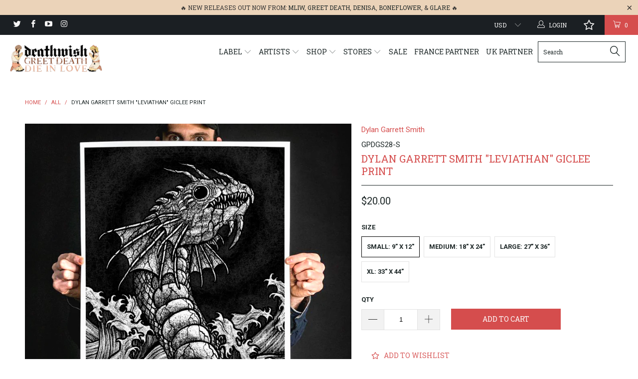

--- FILE ---
content_type: text/html; charset=utf-8
request_url: https://deathwishinc.com/products/dylan-garrett-smith-leviathan-giclee-print
body_size: 87906
content:


 <!DOCTYPE html> <!--[if lt IE 7 ]> <html class="ie ie6" lang="en"> <![endif]--> <!--[if IE 7 ]> <html class="ie ie7" lang="en"> <![endif]--> <!--[if IE 8 ]> <html class="ie ie8" lang="en"> <![endif]--> <!--[if IE 9 ]> <html class="ie ie9" lang="en"> <![endif]--> <!--[if (gte IE 10)|!(IE)]> <!--> <html lang="en"> <!-- <![endif]--> <head> <meta charset="utf-8"> <meta http-equiv="cleartype" content="on"> <meta name="robots" content="index,follow"> <meta name="p:domain_verify" content="55fe4248b6db1a67d8d4fff66d57bcf0"/> <!-- Custom Fonts --> <link href="//fonts.googleapis.com/css?family=.|Roboto+Slab:light,normal,bold|Roboto+Slab:light,normal,bold|Roboto+Slab:light,normal,bold|Roboto:light,normal,bold|Roboto:light,normal,bold" rel="stylesheet" type="text/css" /> <!-- Facebook Pixel Code --> <script>
  !function(f,b,e,v,n,t,s)
  {if(f.fbq)return;n=f.fbq=function(){n.callMethod?
  n.callMethod.apply(n,arguments):n.queue.push(arguments)};
  if(!f._fbq)f._fbq=n;n.push=n;n.loaded=!0;n.version='2.0';
  n.queue=[];t=b.createElement(e);t.async=!0;
  t.src=v;s=b.getElementsByTagName(e)[0];
  s.parentNode.insertBefore(t,s)}(window, document,'script',
  'https://connect.facebook.net/en_US/fbevents.js');
  fbq('init', '1638257996472542');
  fbq('track', 'PageView');</script> <noscript> <img height="1" width="1" style="display:none"
  src="https://www.facebook.com/tr?id=1638257996472542&ev=PageView&noscript=1"
/></noscript> <!-- End Facebook Pixel Code --> <!-- Stylesheets for Turbo 2.0.10 --> <link href="//deathwishinc.com/cdn/shop/t/32/assets/styles.scss.css?v=36450096310850275271764165858" rel="stylesheet" type="text/css" media="all" /> <script>
      /*! lazysizes - v3.0.0-rc4 */
      !function(a,b){var c=b(a,a.document);a.lazySizes=c,"object"==typeof module&&module.exports&&(module.exports=c)}(window,function(a,b){"use strict";if(b.getElementsByClassName){var c,d=b.documentElement,e=a.Date,f=a.HTMLPictureElement,g="addEventListener",h="getAttribute",i=a[g],j=a.setTimeout,k=a.requestAnimationFrame||j,l=a.requestIdleCallback,m=/^picture$/i,n=["load","error","lazyincluded","_lazyloaded"],o={},p=Array.prototype.forEach,q=function(a,b){return o[b]||(o[b]=new RegExp("(\\s|^)"+b+"(\\s|$)")),o[b].test(a[h]("class")||"")&&o[b]},r=function(a,b){q(a,b)||a.setAttribute("class",(a[h]("class")||"").trim()+" "+b)},s=function(a,b){var c;(c=q(a,b))&&a.setAttribute("class",(a[h]("class")||"").replace(c," "))},t=function(a,b,c){var d=c?g:"removeEventListener";c&&t(a,b),n.forEach(function(c){a[d](c,b)})},u=function(a,c,d,e,f){var g=b.createEvent("CustomEvent");return g.initCustomEvent(c,!e,!f,d||{}),a.dispatchEvent(g),g},v=function(b,d){var e;!f&&(e=a.picturefill||c.pf)?e({reevaluate:!0,elements:[b]}):d&&d.src&&(b.src=d.src)},w=function(a,b){return(getComputedStyle(a,null)||{})[b]},x=function(a,b,d){for(d=d||a.offsetWidth;d <c.minSize&&b&&!a._lazysizesWidth;)d=b.offsetWidth,b=b.parentNode;return d},y=function(){var a,c,d=[],e=[],f=d,g=function(){var b=f;for(f=d.length?e:d,a=!0,c=!1;b.length;)b.shift()();a=!1},h=function(d,e){a&&!e?d.apply(this,arguments):(f.push(d),c||(c=!0,(b.hidden?j:k)(g)))};return h._lsFlush=g,h}(),z=function(a,b){return b?function(){y(a)}:function(){var b=this,c=arguments;y(function(){a.apply(b,c)})}},A=function(a){var b,c=0,d=125,f=666,g=f,h=function(){b=!1,c=e.now(),a()},i=l?function(){l(h,{timeout:g}),g!==f&&(g=f)}:z(function(){j(h)},!0);return function(a){var f;(a=a===!0)&&(g=44),b||(b=!0,f=d-(e.now()-c),0>f&&(f=0),a||9>f&&l?i():j(i,f))}},B=function(a){var b,c,d=99,f=function(){b=null,a()},g=function(){var a=e.now()-c;d>a?j(g,d-a):(l||f)(f)};return function(){c=e.now(),b||(b=j(g,d))}},C=function(){var f,k,l,n,o,x,C,E,F,G,H,I,J,K,L,M=/^img$/i,N=/^iframe$/i,O="onscroll"in a&&!/glebot/.test(navigator.userAgent),P=0,Q=0,R=0,S=-1,T=function(a){R--,a&&a.target&&t(a.target,T),(!a||0>R||!a.target)&&(R=0)},U=function(a,c){var e,f=a,g="hidden"==w(b.body,"visibility")||"hidden"!=w(a,"visibility");for(F-=c,I+=c,G-=c,H+=c;g&&(f=f.offsetParent)&&f!=b.body&&f!=d;)g=(w(f,"opacity")||1)>0,g&&"visible"!=w(f,"overflow")&&(e=f.getBoundingClientRect(),g=H>e.left&&G <e.right&&I>e.top-1&&F <e.bottom+1);return g},V=function(){var a,e,g,i,j,m,n,p,q;if((o=c.loadMode)&&8>R&&(a=f.length)){e=0,S++,null==K&&("expand"in c||(c.expand=d.clientHeight>500&&d.clientWidth>500?500:370),J=c.expand,K=J*c.expFactor),K>Q&&1>R&&S>2&&o>2&&!b.hidden?(Q=K,S=0):Q=o>1&&S>1&&6>R?J:P;for(;a>e;e++)if(f[e]&&!f[e]._lazyRace)if(O)if((p=f[e][h]("data-expand"))&&(m=1*p)||(m=Q),q!==m&&(C=innerWidth+m*L,E=innerHeight+m,n=-1*m,q=m),g=f[e].getBoundingClientRect(),(I=g.bottom)>=n&&(F=g.top) <=E&&(H=g.right)>=n*L&&(G=g.left) <=C&&(I||H||G||F)&&(l&&3>R&&!p&&(3>o||4>S)||U(f[e],m))){if(ba(f[e]),j=!0,R>9)break}else!j&&l&&!i&&4>R&&4>S&&o>2&&(k[0]||c.preloadAfterLoad)&&(k[0]||!p&&(I||H||G||F||"auto"!=f[e][h](c.sizesAttr)))&&(i=k[0]||f[e]);else ba(f[e]);i&&!j&&ba(i)}},W=A(V),X=function(a){r(a.target,c.loadedClass),s(a.target,c.loadingClass),t(a.target,Z)},Y=z(X),Z=function(a){Y({target:a.target})},$=function(a,b){try{a.contentWindow.location.replace(b)}catch(c){a.src=b}},_=function(a){var b,d,e=a[h](c.srcsetAttr);(b=c.customMedia[a[h]("data-media")||a[h]("media")])&&a.setAttribute("media",b),e&&a.setAttribute("srcset",e),b&&(d=a.parentNode,d.insertBefore(a.cloneNode(),a),d.removeChild(a))},aa=z(function(a,b,d,e,f){var g,i,k,l,o,q;(o=u(a,"lazybeforeunveil",b)).defaultPrevented||(e&&(d?r(a,c.autosizesClass):a.setAttribute("sizes",e)),i=a[h](c.srcsetAttr),g=a[h](c.srcAttr),f&&(k=a.parentNode,l=k&&m.test(k.nodeName||"")),q=b.firesLoad||"src"in a&&(i||g||l),o={target:a},q&&(t(a,T,!0),clearTimeout(n),n=j(T,2500),r(a,c.loadingClass),t(a,Z,!0)),l&&p.call(k.getElementsByTagName("source"),_),i?a.setAttribute("srcset",i):g&&!l&&(N.test(a.nodeName)?$(a,g):a.src=g),(i||l)&&v(a,{src:g})),a._lazyRace&&delete a._lazyRace,s(a,c.lazyClass),y(function(){(!q||a.complete&&a.naturalWidth>1)&&(q?T(o):R--,X(o))},!0)}),ba=function(a){var b,d=M.test(a.nodeName),e=d&&(a[h](c.sizesAttr)||a[h]("sizes")),f="auto"==e;(!f&&l||!d||!a.src&&!a.srcset||a.complete||q(a,c.errorClass))&&(b=u(a,"lazyunveilread").detail,f&&D.updateElem(a,!0,a.offsetWidth),a._lazyRace=!0,R++,aa(a,b,f,e,d))},ca=function(){if(!l){if(e.now()-x <999)return void j(ca,999);var a=B(function(){c.loadMode=3,W()});l=!0,c.loadMode=3,W(),i("scroll",function(){3==c.loadMode&&(c.loadMode=2),a()},!0)}};return{_:function(){x=e.now(),f=b.getElementsByClassName(c.lazyClass),k=b.getElementsByClassName(c.lazyClass+" "+c.preloadClass),L=c.hFac,i("scroll",W,!0),i("resize",W,!0),a.MutationObserver?new MutationObserver(W).observe(d,{childList:!0,subtree:!0,attributes:!0}):(d[g]("DOMNodeInserted",W,!0),d[g]("DOMAttrModified",W,!0),setInterval(W,999)),i("hashchange",W,!0),["focus","mouseover","click","load","transitionend","animationend","webkitAnimationEnd"].forEach(function(a){b[g](a,W,!0)}),/d$|^c/.test(b.readyState)?ca():(i("load",ca),b[g]("DOMContentLoaded",W),j(ca,2e4)),f.length?(V(),y._lsFlush()):W()},checkElems:W,unveil:ba}}(),D=function(){var a,d=z(function(a,b,c,d){var e,f,g;if(a._lazysizesWidth=d,d+="px",a.setAttribute("sizes",d),m.test(b.nodeName||""))for(e=b.getElementsByTagName("source"),f=0,g=e.length;g>f;f++)e[f].setAttribute("sizes",d);c.detail.dataAttr||v(a,c.detail)}),e=function(a,b,c){var e,f=a.parentNode;f&&(c=x(a,f,c),e=u(a,"lazybeforesizes",{width:c,dataAttr:!!b}),e.defaultPrevented||(c=e.detail.width,c&&c!==a._lazysizesWidth&&d(a,f,e,c)))},f=function(){var b,c=a.length;if(c)for(b=0;c>b;b++)e(a[b])},g=B(f);return{_:function(){a=b.getElementsByClassName(c.autosizesClass),i("resize",g)},checkElems:g,updateElem:e}}(),E=function(){E.i||(E.i=!0,D._(),C._())};return function(){var b,d={lazyClass:"lazyload",loadedClass:"lazyloaded",loadingClass:"lazyloading",preloadClass:"lazypreload",errorClass:"lazyerror",autosizesClass:"lazyautosizes",srcAttr:"data-src",srcsetAttr:"data-srcset",sizesAttr:"data-sizes",minSize:40,customMedia:{},init:!0,expFactor:1.5,hFac:.8,loadMode:2};c=a.lazySizesConfig||a.lazysizesConfig||{};for(b in d)b in c||(c[b]=d[b]);a.lazySizesConfig=c,j(function(){c.init&&E()})}(),{cfg:c,autoSizer:D,loader:C,init:E,uP:v,aC:r,rC:s,hC:q,fire:u,gW:x,rAF:y}}});</script> <title>Dylan Garrett Smith &quot;Leviathan&quot; Giclee Print - Deathwish Inc</title> <meta name="description" content="Dylan Garrett Smith is an artist whose work explores the relationships with (and growing distance from) the natural world. He combines concepts of occultism, ecology, and memento mori, stressing the importance of the cycle of birth-bloom-decay as well as the necessity of solitude found in nature. &quot;Leviathan&quot; is a new i" /> <meta name="author" content="Deathwish Inc"> <meta property="og:url" content="https://deathwishinc.com/products/dylan-garrett-smith-leviathan-giclee-print"> <meta property="og:site_name" content="Deathwish Inc"> <meta property="og:type" content="product"> <meta property="og:title" content="Dylan Garrett Smith &quot;Leviathan&quot; Giclee Print"> <meta property="og:image" content="http://deathwishinc.com/cdn/shop/products/dgs.leviathan_600x.png?v=1636847845"> <meta property="og:image:secure_url" content="https://deathwishinc.com/cdn/shop/products/dgs.leviathan_600x.png?v=1636847845"> <meta property="og:price:amount" content="20.00"> <meta property="og:price:currency" content="USD"> <meta property="og:description" content="Dylan Garrett Smith is an artist whose work explores the relationships with (and growing distance from) the natural world. He combines concepts of occultism, ecology, and memento mori, stressing the importance of the cycle of birth-bloom-decay as well as the necessity of solitude found in nature. &quot;Leviathan&quot; is a new i"> <meta name="twitter:site" content="@deathwishinc"> <meta name="twitter:card" content="summary"> <meta name="twitter:title" content="Dylan Garrett Smith "Leviathan" Giclee Print"> <meta name="twitter:description" content="Dylan Garrett Smith is an artist whose work explores the relationships with (and growing distance from) the natural world. He combines concepts of occultism, ecology, and memento mori, stressing the importance of the cycle of birth-bloom-decay as well as the necessity of solitude found in nature. &quot;Leviathan&quot; is a new i"> <meta name="twitter:image" content="https://deathwishinc.com/cdn/shop/products/dgs.leviathan_medium.png?v=1636847845"> <meta name="twitter:image:width" content="240"> <meta name="twitter:image:height" content="240"> <!-- Mobile Specific Metas --> <meta name="HandheldFriendly" content="True"> <meta name="MobileOptimized" content="320"> <meta name="viewport" content="width=device-width,initial-scale=1"> <meta name="theme-color" content="#ffffff"> <link rel="shortcut icon" type="image/x-icon" href="//deathwishinc.com/cdn/shop/files/DW_Favicon_small.png?v=1614299889"> <link rel="canonical" href="https://deathwishinc.com/products/dylan-garrett-smith-leviathan-giclee-print" /> <script  src="//ajax.googleapis.com/ajax/libs/jquery/2.1.0/jquery.min.js"></script> <script>window.performance && window.performance.mark && window.performance.mark('shopify.content_for_header.start');</script> <meta name="google-site-verification" content="q0pHfXXwUwI0_KzZ1gJlWUs3XLixb0gxnCJRusKHqXE"> <meta name="facebook-domain-verification" content="rqx8a7290hbh5rsx3u19b7mc2ceq2c"> <meta name="facebook-domain-verification" content="d0q5y844ss1nbay61qyq42s5xog04g"> <meta id="shopify-digital-wallet" name="shopify-digital-wallet" content="/15288689/digital_wallets/dialog"> <meta name="shopify-checkout-api-token" content="ec16ce556ba15b2895a6d91122551861"> <meta id="in-context-paypal-metadata" data-shop-id="15288689" data-venmo-supported="false" data-environment="production" data-locale="en_US" data-paypal-v4="true" data-currency="USD"> <link rel="alternate" type="application/json+oembed" href="https://deathwishinc.com/products/dylan-garrett-smith-leviathan-giclee-print.oembed"> <script async="async" src="/checkouts/internal/preloads.js?locale=en-US"></script> <link rel="preconnect" href="https://shop.app" crossorigin="anonymous"> <script async="async" src="https://shop.app/checkouts/internal/preloads.js?locale=en-US&shop_id=15288689" crossorigin="anonymous"></script> <script id="apple-pay-shop-capabilities" type="application/json">{"shopId":15288689,"countryCode":"US","currencyCode":"USD","merchantCapabilities":["supports3DS"],"merchantId":"gid:\/\/shopify\/Shop\/15288689","merchantName":"Deathwish Inc","requiredBillingContactFields":["postalAddress","email","phone"],"requiredShippingContactFields":["postalAddress","email","phone"],"shippingType":"shipping","supportedNetworks":["visa","masterCard","amex","discover","elo","jcb"],"total":{"type":"pending","label":"Deathwish Inc","amount":"1.00"},"shopifyPaymentsEnabled":true,"supportsSubscriptions":true}</script> <script id="shopify-features" type="application/json">{"accessToken":"ec16ce556ba15b2895a6d91122551861","betas":["rich-media-storefront-analytics"],"domain":"deathwishinc.com","predictiveSearch":true,"shopId":15288689,"locale":"en"}</script> <script>var Shopify = Shopify || {};
Shopify.shop = "deathwish-inc.myshopify.com";
Shopify.locale = "en";
Shopify.currency = {"active":"USD","rate":"1.0"};
Shopify.country = "US";
Shopify.theme = {"name":"[Navidium] After Wholesale Club - HC - 09 Feb '23","id":132214227115,"schema_name":"Turbo","schema_version":"2.0.10","theme_store_id":null,"role":"main"};
Shopify.theme.handle = "null";
Shopify.theme.style = {"id":null,"handle":null};
Shopify.cdnHost = "deathwishinc.com/cdn";
Shopify.routes = Shopify.routes || {};
Shopify.routes.root = "/";</script> <script type="module">!function(o){(o.Shopify=o.Shopify||{}).modules=!0}(window);</script> <script>!function(o){function n(){var o=[];function n(){o.push(Array.prototype.slice.apply(arguments))}return n.q=o,n}var t=o.Shopify=o.Shopify||{};t.loadFeatures=n(),t.autoloadFeatures=n()}(window);</script> <script>
  window.ShopifyPay = window.ShopifyPay || {};
  window.ShopifyPay.apiHost = "shop.app\/pay";
  window.ShopifyPay.redirectState = null;</script> <script id="shop-js-analytics" type="application/json">{"pageType":"product"}</script> <script defer="defer" async type="module" src="//deathwishinc.com/cdn/shopifycloud/shop-js/modules/v2/client.init-shop-cart-sync_C5BV16lS.en.esm.js"></script> <script defer="defer" async type="module" src="//deathwishinc.com/cdn/shopifycloud/shop-js/modules/v2/chunk.common_CygWptCX.esm.js"></script> <script type="module">
  await import("//deathwishinc.com/cdn/shopifycloud/shop-js/modules/v2/client.init-shop-cart-sync_C5BV16lS.en.esm.js");
await import("//deathwishinc.com/cdn/shopifycloud/shop-js/modules/v2/chunk.common_CygWptCX.esm.js");

  window.Shopify.SignInWithShop?.initShopCartSync?.({"fedCMEnabled":true,"windoidEnabled":true});</script> <script defer="defer" async type="module" src="//deathwishinc.com/cdn/shopifycloud/shop-js/modules/v2/client.payment-terms_CZxnsJam.en.esm.js"></script> <script defer="defer" async type="module" src="//deathwishinc.com/cdn/shopifycloud/shop-js/modules/v2/chunk.common_CygWptCX.esm.js"></script> <script defer="defer" async type="module" src="//deathwishinc.com/cdn/shopifycloud/shop-js/modules/v2/chunk.modal_D71HUcav.esm.js"></script> <script type="module">
  await import("//deathwishinc.com/cdn/shopifycloud/shop-js/modules/v2/client.payment-terms_CZxnsJam.en.esm.js");
await import("//deathwishinc.com/cdn/shopifycloud/shop-js/modules/v2/chunk.common_CygWptCX.esm.js");
await import("//deathwishinc.com/cdn/shopifycloud/shop-js/modules/v2/chunk.modal_D71HUcav.esm.js");</script> <script>
  window.Shopify = window.Shopify || {};
  if (!window.Shopify.featureAssets) window.Shopify.featureAssets = {};
  window.Shopify.featureAssets['shop-js'] = {"shop-cart-sync":["modules/v2/client.shop-cart-sync_ZFArdW7E.en.esm.js","modules/v2/chunk.common_CygWptCX.esm.js"],"init-fed-cm":["modules/v2/client.init-fed-cm_CmiC4vf6.en.esm.js","modules/v2/chunk.common_CygWptCX.esm.js"],"shop-button":["modules/v2/client.shop-button_tlx5R9nI.en.esm.js","modules/v2/chunk.common_CygWptCX.esm.js"],"shop-cash-offers":["modules/v2/client.shop-cash-offers_DOA2yAJr.en.esm.js","modules/v2/chunk.common_CygWptCX.esm.js","modules/v2/chunk.modal_D71HUcav.esm.js"],"init-windoid":["modules/v2/client.init-windoid_sURxWdc1.en.esm.js","modules/v2/chunk.common_CygWptCX.esm.js"],"shop-toast-manager":["modules/v2/client.shop-toast-manager_ClPi3nE9.en.esm.js","modules/v2/chunk.common_CygWptCX.esm.js"],"init-shop-email-lookup-coordinator":["modules/v2/client.init-shop-email-lookup-coordinator_B8hsDcYM.en.esm.js","modules/v2/chunk.common_CygWptCX.esm.js"],"init-shop-cart-sync":["modules/v2/client.init-shop-cart-sync_C5BV16lS.en.esm.js","modules/v2/chunk.common_CygWptCX.esm.js"],"avatar":["modules/v2/client.avatar_BTnouDA3.en.esm.js"],"pay-button":["modules/v2/client.pay-button_FdsNuTd3.en.esm.js","modules/v2/chunk.common_CygWptCX.esm.js"],"init-customer-accounts":["modules/v2/client.init-customer-accounts_DxDtT_ad.en.esm.js","modules/v2/client.shop-login-button_C5VAVYt1.en.esm.js","modules/v2/chunk.common_CygWptCX.esm.js","modules/v2/chunk.modal_D71HUcav.esm.js"],"init-shop-for-new-customer-accounts":["modules/v2/client.init-shop-for-new-customer-accounts_ChsxoAhi.en.esm.js","modules/v2/client.shop-login-button_C5VAVYt1.en.esm.js","modules/v2/chunk.common_CygWptCX.esm.js","modules/v2/chunk.modal_D71HUcav.esm.js"],"shop-login-button":["modules/v2/client.shop-login-button_C5VAVYt1.en.esm.js","modules/v2/chunk.common_CygWptCX.esm.js","modules/v2/chunk.modal_D71HUcav.esm.js"],"init-customer-accounts-sign-up":["modules/v2/client.init-customer-accounts-sign-up_CPSyQ0Tj.en.esm.js","modules/v2/client.shop-login-button_C5VAVYt1.en.esm.js","modules/v2/chunk.common_CygWptCX.esm.js","modules/v2/chunk.modal_D71HUcav.esm.js"],"shop-follow-button":["modules/v2/client.shop-follow-button_Cva4Ekp9.en.esm.js","modules/v2/chunk.common_CygWptCX.esm.js","modules/v2/chunk.modal_D71HUcav.esm.js"],"checkout-modal":["modules/v2/client.checkout-modal_BPM8l0SH.en.esm.js","modules/v2/chunk.common_CygWptCX.esm.js","modules/v2/chunk.modal_D71HUcav.esm.js"],"lead-capture":["modules/v2/client.lead-capture_Bi8yE_yS.en.esm.js","modules/v2/chunk.common_CygWptCX.esm.js","modules/v2/chunk.modal_D71HUcav.esm.js"],"shop-login":["modules/v2/client.shop-login_D6lNrXab.en.esm.js","modules/v2/chunk.common_CygWptCX.esm.js","modules/v2/chunk.modal_D71HUcav.esm.js"],"payment-terms":["modules/v2/client.payment-terms_CZxnsJam.en.esm.js","modules/v2/chunk.common_CygWptCX.esm.js","modules/v2/chunk.modal_D71HUcav.esm.js"]};</script> <script>(function() {
  var isLoaded = false;
  function asyncLoad() {
    if (isLoaded) return;
    isLoaded = true;
    var urls = ["https:\/\/ufe.helixo.co\/scripts\/sdk.min.js?shop=deathwish-inc.myshopify.com","https:\/\/wishlisthero-assets.revampco.com\/store-front\/bundle2.js?shop=deathwish-inc.myshopify.com","https:\/\/shipping-bar.conversionbear.com\/script?app=shipping_bar\u0026shop=deathwish-inc.myshopify.com","https:\/\/d3p29gcwgas9m8.cloudfront.net\/assets\/js\/index.js?shop=deathwish-inc.myshopify.com","https:\/\/search-us3.omegacommerce.com\/instant\/initjs?ID=ae51e6dd-3f65-4e6a-8358-db33b22d459a\u0026shop=deathwish-inc.myshopify.com","\/\/cdn.shopify.com\/proxy\/0b1b61cd74bcd6f9c74f488d1bc7e6e6457a0c9dd72813b7463931a5cf08516b\/cdn.singleassets.com\/storefront-legacy\/single-ui-content-gating-0.0.854.js?shop=deathwish-inc.myshopify.com\u0026sp-cache-control=cHVibGljLCBtYXgtYWdlPTkwMA"];
    for (var i = 0; i <urls.length; i++) {
      var s = document.createElement('script');
      s.type = 'text/javascript';
      s.async = true;
      s.src = urls[i];
      var x = document.getElementsByTagName('script')[0];
      x.parentNode.insertBefore(s, x);
    }
  };
  if(window.attachEvent) {
    window.attachEvent('onload', asyncLoad);
  } else {
    window.addEventListener('load', asyncLoad, false);
  }
})();</script> <script id="__st">var __st={"a":15288689,"offset":-18000,"reqid":"9eb3a09b-dafc-400d-89ea-15c3298f148d-1768739169","pageurl":"deathwishinc.com\/products\/dylan-garrett-smith-leviathan-giclee-print","u":"a97ea60bc93d","p":"product","rtyp":"product","rid":7101710860459};</script> <script>window.ShopifyPaypalV4VisibilityTracking = true;</script> <script id="captcha-bootstrap">!function(){'use strict';const t='contact',e='account',n='new_comment',o=[[t,t],['blogs',n],['comments',n],[t,'customer']],c=[[e,'customer_login'],[e,'guest_login'],[e,'recover_customer_password'],[e,'create_customer']],r=t=>t.map((([t,e])=>`form[action*='/${t}']:not([data-nocaptcha='true']) input[name='form_type'][value='${e}']`)).join(','),a=t=>()=>t?[...document.querySelectorAll(t)].map((t=>t.form)):[];function s(){const t=[...o],e=r(t);return a(e)}const i='password',u='form_key',d=['recaptcha-v3-token','g-recaptcha-response','h-captcha-response',i],f=()=>{try{return window.sessionStorage}catch{return}},m='__shopify_v',_=t=>t.elements[u];function p(t,e,n=!1){try{const o=window.sessionStorage,c=JSON.parse(o.getItem(e)),{data:r}=function(t){const{data:e,action:n}=t;return t[m]||n?{data:e,action:n}:{data:t,action:n}}(c);for(const[e,n]of Object.entries(r))t.elements[e]&&(t.elements[e].value=n);n&&o.removeItem(e)}catch(o){console.error('form repopulation failed',{error:o})}}const l='form_type',E='cptcha';function T(t){t.dataset[E]=!0}const w=window,h=w.document,L='Shopify',v='ce_forms',y='captcha';let A=!1;((t,e)=>{const n=(g='f06e6c50-85a8-45c8-87d0-21a2b65856fe',I='https://cdn.shopify.com/shopifycloud/storefront-forms-hcaptcha/ce_storefront_forms_captcha_hcaptcha.v1.5.2.iife.js',D={infoText:'Protected by hCaptcha',privacyText:'Privacy',termsText:'Terms'},(t,e,n)=>{const o=w[L][v],c=o.bindForm;if(c)return c(t,g,e,D).then(n);var r;o.q.push([[t,g,e,D],n]),r=I,A||(h.body.append(Object.assign(h.createElement('script'),{id:'captcha-provider',async:!0,src:r})),A=!0)});var g,I,D;w[L]=w[L]||{},w[L][v]=w[L][v]||{},w[L][v].q=[],w[L][y]=w[L][y]||{},w[L][y].protect=function(t,e){n(t,void 0,e),T(t)},Object.freeze(w[L][y]),function(t,e,n,w,h,L){const[v,y,A,g]=function(t,e,n){const i=e?o:[],u=t?c:[],d=[...i,...u],f=r(d),m=r(i),_=r(d.filter((([t,e])=>n.includes(e))));return[a(f),a(m),a(_),s()]}(w,h,L),I=t=>{const e=t.target;return e instanceof HTMLFormElement?e:e&&e.form},D=t=>v().includes(t);t.addEventListener('submit',(t=>{const e=I(t);if(!e)return;const n=D(e)&&!e.dataset.hcaptchaBound&&!e.dataset.recaptchaBound,o=_(e),c=g().includes(e)&&(!o||!o.value);(n||c)&&t.preventDefault(),c&&!n&&(function(t){try{if(!f())return;!function(t){const e=f();if(!e)return;const n=_(t);if(!n)return;const o=n.value;o&&e.removeItem(o)}(t);const e=Array.from(Array(32),(()=>Math.random().toString(36)[2])).join('');!function(t,e){_(t)||t.append(Object.assign(document.createElement('input'),{type:'hidden',name:u})),t.elements[u].value=e}(t,e),function(t,e){const n=f();if(!n)return;const o=[...t.querySelectorAll(`input[type='${i}']`)].map((({name:t})=>t)),c=[...d,...o],r={};for(const[a,s]of new FormData(t).entries())c.includes(a)||(r[a]=s);n.setItem(e,JSON.stringify({[m]:1,action:t.action,data:r}))}(t,e)}catch(e){console.error('failed to persist form',e)}}(e),e.submit())}));const S=(t,e)=>{t&&!t.dataset[E]&&(n(t,e.some((e=>e===t))),T(t))};for(const o of['focusin','change'])t.addEventListener(o,(t=>{const e=I(t);D(e)&&S(e,y())}));const B=e.get('form_key'),M=e.get(l),P=B&&M;t.addEventListener('DOMContentLoaded',(()=>{const t=y();if(P)for(const e of t)e.elements[l].value===M&&p(e,B);[...new Set([...A(),...v().filter((t=>'true'===t.dataset.shopifyCaptcha))])].forEach((e=>S(e,t)))}))}(h,new URLSearchParams(w.location.search),n,t,e,['guest_login'])})(!0,!0)}();</script> <script integrity="sha256-4kQ18oKyAcykRKYeNunJcIwy7WH5gtpwJnB7kiuLZ1E=" data-source-attribution="shopify.loadfeatures" defer="defer" src="//deathwishinc.com/cdn/shopifycloud/storefront/assets/storefront/load_feature-a0a9edcb.js" crossorigin="anonymous"></script> <script crossorigin="anonymous" defer="defer" src="//deathwishinc.com/cdn/shopifycloud/storefront/assets/shopify_pay/storefront-65b4c6d7.js?v=20250812"></script> <script data-source-attribution="shopify.dynamic_checkout.dynamic.init">var Shopify=Shopify||{};Shopify.PaymentButton=Shopify.PaymentButton||{isStorefrontPortableWallets:!0,init:function(){window.Shopify.PaymentButton.init=function(){};var t=document.createElement("script");t.src="https://deathwishinc.com/cdn/shopifycloud/portable-wallets/latest/portable-wallets.en.js",t.type="module",document.head.appendChild(t)}};</script> <script data-source-attribution="shopify.dynamic_checkout.buyer_consent">
  function portableWalletsHideBuyerConsent(e){var t=document.getElementById("shopify-buyer-consent"),n=document.getElementById("shopify-subscription-policy-button");t&&n&&(t.classList.add("hidden"),t.setAttribute("aria-hidden","true"),n.removeEventListener("click",e))}function portableWalletsShowBuyerConsent(e){var t=document.getElementById("shopify-buyer-consent"),n=document.getElementById("shopify-subscription-policy-button");t&&n&&(t.classList.remove("hidden"),t.removeAttribute("aria-hidden"),n.addEventListener("click",e))}window.Shopify?.PaymentButton&&(window.Shopify.PaymentButton.hideBuyerConsent=portableWalletsHideBuyerConsent,window.Shopify.PaymentButton.showBuyerConsent=portableWalletsShowBuyerConsent);</script> <script data-source-attribution="shopify.dynamic_checkout.cart.bootstrap">document.addEventListener("DOMContentLoaded",(function(){function t(){return document.querySelector("shopify-accelerated-checkout-cart, shopify-accelerated-checkout")}if(t())Shopify.PaymentButton.init();else{new MutationObserver((function(e,n){t()&&(Shopify.PaymentButton.init(),n.disconnect())})).observe(document.body,{childList:!0,subtree:!0})}}));</script> <script id='scb4127' type='text/javascript' async='' src='https://deathwishinc.com/cdn/shopifycloud/privacy-banner/storefront-banner.js'></script> <link id="shopify-accelerated-checkout-styles" rel="stylesheet" media="screen" href="https://deathwishinc.com/cdn/shopifycloud/portable-wallets/latest/accelerated-checkout-backwards-compat.css" crossorigin="anonymous">
<style id="shopify-accelerated-checkout-cart">
        #shopify-buyer-consent {
  margin-top: 1em;
  display: inline-block;
  width: 100%;
}

#shopify-buyer-consent.hidden {
  display: none;
}

#shopify-subscription-policy-button {
  background: none;
  border: none;
  padding: 0;
  text-decoration: underline;
  font-size: inherit;
  cursor: pointer;
}

#shopify-subscription-policy-button::before {
  box-shadow: none;
}

      </style>

 <script>window.performance && window.performance.mark && window.performance.mark('shopify.content_for_header.end');</script> <script>window.BOLD = window.BOLD || {};
    window.BOLD.common = window.BOLD.common || {};
    window.BOLD.common.Shopify = window.BOLD.common.Shopify || {};

    window.BOLD.common.Shopify.shop = {
        domain: 'deathwishinc.com',
        permanent_domain: 'deathwish-inc.myshopify.com',
        url: 'https://deathwishinc.com',
        secure_url: 'https://deathwishinc.com',
        money_format: "${{amount}}",
        currency: "USD"
    };

    window.BOLD.common.Shopify.cart = {"note":null,"attributes":{},"original_total_price":0,"total_price":0,"total_discount":0,"total_weight":0.0,"item_count":0,"items":[],"requires_shipping":false,"currency":"USD","items_subtotal_price":0,"cart_level_discount_applications":[],"checkout_charge_amount":0};
    window.BOLD.common.template = 'product';window.BOLD.common.Shopify.formatMoney = function(money, format) {
        function n(t, e) {
            return "undefined" == typeof t ? e : t
        }
        function r(t, e, r, i) {
            if (e = n(e, 2),
            r = n(r, ","),
            i = n(i, "."),
            isNaN(t) || null == t)
                return 0;
            t = (t / 100).toFixed(e);
            var o = t.split(".")
              , a = o[0].replace(/(\d)(?=(\d\d\d)+(?!\d))/g, "$1" + r)
              , s = o[1] ? i + o[1] : "";
            return a + s
        }
        "string" == typeof money && (money = money.replace(".", ""));
        var i = ""
          , o = /\{\{\s*(\w+)\s*\}\}/
          , a = format || window.BOLD.common.Shopify.shop.money_format || window.Shopify.money_format || "$ {{ amount }}";
        switch (a.match(o)[1]) {
            case "amount":
                i = r(money, 2);
                break;
            case "amount_no_decimals":
                i = r(money, 0);
                break;
            case "amount_with_comma_separator":
                i = r(money, 2, ".", ",");
                break;
            case "amount_no_decimals_with_comma_separator":
                i = r(money, 0, ".", ",");
                break;
            case "amount_with_space_separator":
                i = r(money, 2, ".", " ");
                break;
            case "amount_no_decimals_with_space_separator":
                i = r(money, 0, ".", " ");
                break;
        }
        return a.replace(o, i);
    };

    window.BOLD.common.Shopify.saveProduct = function (handle, product) {
        if (typeof handle === 'string' && typeof window.BOLD.common.Shopify.products[handle] === 'undefined') {
            if (typeof product === 'number') {
                window.BOLD.common.Shopify.handles[product] = handle;
                product = { id: product };
            }
            window.BOLD.common.Shopify.products[handle] = product;
        }
    };

	window.BOLD.common.Shopify.saveVariant = function (variant_id, variant) {
		if (typeof variant_id === 'number' && typeof window.BOLD.common.Shopify.variants[variant_id] === 'undefined') {
			window.BOLD.common.Shopify.variants[variant_id] = variant;
		}
	};window.BOLD.common.Shopify.products = window.BOLD.common.Shopify.products || {};
    window.BOLD.common.Shopify.variants = window.BOLD.common.Shopify.variants || {};
    window.BOLD.common.Shopify.handles = window.BOLD.common.Shopify.handles || {};window.BOLD.common.Shopify.handle = "dylan-garrett-smith-leviathan-giclee-print"
window.BOLD.common.Shopify.saveProduct("dylan-garrett-smith-leviathan-giclee-print", 7101710860459);window.BOLD.common.Shopify.saveVariant(41184847659179, {product_id: 7101710860459, price: 2000, group_id: 'null'});window.BOLD.common.Shopify.saveVariant(41184847691947, {product_id: 7101710860459, price: 5000, group_id: 'null'});window.BOLD.common.Shopify.saveVariant(41184847724715, {product_id: 7101710860459, price: 7500, group_id: 'null'});window.BOLD.common.Shopify.saveVariant(41184847757483, {product_id: 7101710860459, price: 9900, group_id: 'null'});window.BOLD.common.Shopify.metafields = window.BOLD.common.Shopify.metafields || {};window.BOLD.common.Shopify.metafields["bold_rp"] = {};window.BOLD.common.cacheParams = window.BOLD.common.cacheParams || {};
    window.BOLD.common.cacheParams.bundles = 1615050737;</script> <script src="https://bundles.boldapps.net/js/bundles.js" type="text/javascript"></script> <link href="//deathwishinc.com/cdn/shop/t/32/assets/bold-bundles.css?v=107224773438544063081675949128" rel="stylesheet" type="text/css" media="all" /> <script>var BOLD = BOLD || {};
    BOLD.products = BOLD.products || {};
    BOLD.variant_lookup = BOLD.variant_lookup || {};BOLD.variant_lookup[41184847659179] ="dylan-garrett-smith-leviathan-giclee-print";BOLD.variant_lookup[41184847691947] ="dylan-garrett-smith-leviathan-giclee-print";BOLD.variant_lookup[41184847724715] ="dylan-garrett-smith-leviathan-giclee-print";BOLD.variant_lookup[41184847757483] ="dylan-garrett-smith-leviathan-giclee-print";BOLD.products["dylan-garrett-smith-leviathan-giclee-print"] ={"id":7101710860459,"title":"Dylan Garrett Smith \"Leviathan\" Giclee Print","handle":"dylan-garrett-smith-leviathan-giclee-print","description":"\u003cmeta charset=\"UTF-8\"\u003e\u003cspan\u003eDylan Garrett Smith is an artist whose work explores the relationships with (and growing distance from) the natural world. He combines concepts of occultism, ecology, and memento mori, stressing the importance of the cycle of birth-bloom-decay as well as the necessity of solitude found in nature. \u003c\/span\u003e\u003cbr\u003e\u003cbr\u003e\u003cspan\u003e\"Leviathan\" is a new illustration from Dylan Garrett Smith available as a \u003c\/span\u003e\u003cspan\u003eMuseum quality Giclee Print in 4 sizes.\u003cbr\u003e\u003c\/span\u003e\u003cbr\u003e\u003cspan\u003eStock: Fineline, Coarse Watercolor, 315 GSM \u003c\/span\u003e","published_at":"2021-11-13T18:58:31","created_at":"2021-11-13T18:56:48","vendor":"Dylan Garrett Smith","type":"Giclee Print","tags":["Giclee Print","meta-15bf"],"price":2000,"price_min":2000,"price_max":9900,"price_varies":true,"compare_at_price":null,"compare_at_price_min":0,"compare_at_price_max":0,"compare_at_price_varies":true,"all_variant_ids":[41184847659179,41184847691947,41184847724715,41184847757483],"variants":[{"id":41184847659179,"product_id":7101710860459,"product_handle":"dylan-garrett-smith-leviathan-giclee-print","title":"Small: 9” X 12\"","option1":"Small: 9” X 12\"","option2":null,"option3":null,"sku":"GPDGS28-S","requires_shipping":true,"taxable":true,"featured_image":null,"image_id":null,"available":true,"name":"Dylan Garrett Smith \"Leviathan\" Giclee Print - Small: 9” X 12\"","options":["Small: 9” X 12\""],"price":2000,"weight":454,"compare_at_price":null,"inventory_quantity":-3,"inventory_management":null,"inventory_policy":"deny","inventory_in_cart":0,"inventory_remaining":-3,"incoming":false,"next_incoming_date":null,"taxable":true,"barcode":null},{"id":41184847691947,"product_id":7101710860459,"product_handle":"dylan-garrett-smith-leviathan-giclee-print","title":"Medium: 18\" X 24”","option1":"Medium: 18\" X 24”","option2":null,"option3":null,"sku":"GPDGS28-M","requires_shipping":true,"taxable":true,"featured_image":null,"image_id":null,"available":true,"name":"Dylan Garrett Smith \"Leviathan\" Giclee Print - Medium: 18\" X 24”","options":["Medium: 18\" X 24”"],"price":5000,"weight":907,"compare_at_price":null,"inventory_quantity":-1,"inventory_management":null,"inventory_policy":"deny","inventory_in_cart":0,"inventory_remaining":-1,"incoming":false,"next_incoming_date":null,"taxable":true,"barcode":null},{"id":41184847724715,"product_id":7101710860459,"product_handle":"dylan-garrett-smith-leviathan-giclee-print","title":"Large: 27\" X 36”","option1":"Large: 27\" X 36”","option2":null,"option3":null,"sku":"GPDGS28-L","requires_shipping":true,"taxable":true,"featured_image":null,"image_id":null,"available":true,"name":"Dylan Garrett Smith \"Leviathan\" Giclee Print - Large: 27\" X 36”","options":["Large: 27\" X 36”"],"price":7500,"weight":1134,"compare_at_price":null,"inventory_quantity":0,"inventory_management":null,"inventory_policy":"deny","inventory_in_cart":0,"inventory_remaining":0,"incoming":false,"next_incoming_date":null,"taxable":true,"barcode":null},{"id":41184847757483,"product_id":7101710860459,"product_handle":"dylan-garrett-smith-leviathan-giclee-print","title":"XL: 33\" X 44”","option1":"XL: 33\" X 44”","option2":null,"option3":null,"sku":"GPDGS28-XL","requires_shipping":true,"taxable":true,"featured_image":null,"image_id":null,"available":true,"name":"Dylan Garrett Smith \"Leviathan\" Giclee Print - XL: 33\" X 44”","options":["XL: 33\" X 44”"],"price":9900,"weight":454,"compare_at_price":null,"inventory_quantity":0,"inventory_management":null,"inventory_policy":"deny","inventory_in_cart":0,"inventory_remaining":0,"incoming":false,"next_incoming_date":null,"taxable":true,"barcode":null}],"available":true,"images":["\/\/deathwishinc.com\/cdn\/shop\/products\/dgs.leviathan.png?v=1636847845"],"featured_image":"\/\/deathwishinc.com\/cdn\/shop\/products\/dgs.leviathan.png?v=1636847845","options":["Size"],"url":"\/products\/dylan-garrett-smith-leviathan-giclee-print"}</script> <script src="//deathwishinc.com/cdn/shop/t/32/assets/bold-helper-functions.js?v=143711276332243283251675949128" type="text/javascript"></script> <!-- bold css for bundle  --> <style type="text/css">
  .bundle-form button {
    line-height: 1em !important;
    height: auto !important;
    
  }</style> <meta name="google-site-verification" content="aX0WQ5NEPi7bcW39uAML713r2TQXm3He_hYtePMuGLE" /> <script>
    window.isUfeInstalled = true;
    
      
    window.ufeStore = {
      collections: [162191409226,392955204,81631739938,285335126187,408443791,395044356],
      tags: 'Giclee Print,meta-15bf'.split(','),
      selectedVariantId: 41184847659179,
      moneyFormat: "${{amount}}",
      moneyFormatWithCurrency: "${{amount}} USD",
      currency: "USD",
      customerId: null,
      productAvailable: true,
      productMapping: []
    }
    
    
      window.ufeStore.cartTotal = 0;
      
    
    
    function ufeScriptLoader(e){var t=document.createElement("script");t.src=e,t.type="text/javascript",document.getElementsByTagName("head")[0].appendChild(t)} if(window.isUfeInstalled) {console.log('%c UFE: Funnel Engines ⚡️ Full Throttle  🦾😎!', 'font-weight: bold; letter-spacing: 2px; font-family: system-ui, -apple-system, BlinkMacSystemFont, "Segoe UI", "Roboto", "Oxygen", "Ubuntu", Arial, sans-serif;font-size: 20px;color: rgb(25, 124, 255); text-shadow: 1px 1px 0 rgb(62, 246, 255)'); console.log(`%c\n Funnels on Deathwish Inc is powered by Upsell Funnel Engine.\n    \n     → Positive ROI Guaranteed\n     → #1 Upsell Funnel App\n     → Increased AOV & LTV\n     → All-In-One Upsell & Cross Sell\n    \n Know more: https://helixo.co/ufe \n\n    \n    `,'font-size: 12px;font-family: monospace;padding: 1px 2px;line-height: 1');}
    if(!('noModule' in HTMLScriptElement.prototype) && window.isUfeInstalled) {
        ufeScriptLoader('https://ufe.helixo.co/scripts/sdk.es5.min.js');
        console.log('UFE: ES5 Script Loading');
    }</script> <script async src="https://ufe.helixo.co/scripts/sdk.min.js?shop=deathwish-inc.myshopify.com"></script> <!-- Font icon for header icons --> <link href="https://wishlisthero-assets.revampco.com/safe-icons/css/wishlisthero-icons.css" rel="stylesheet"/> <!-- Style for floating buttons and others --> <style type="text/css">
    .wishlisthero-floating {
        position: absolute;
          right:5px;
        top: 5px;
        z-index: 23;
        border-radius: 100%;
    }

    .wishlisthero-floating:hover {
        background-color: rgba(0, 0, 0, 0.05);
    }

    .wishlisthero-floating button {
        font-size: 20px !important;
        width: 40px !important;
        padding: 0.125em 0 0 !important;
    }
  
  @media screen and (max-width: 768px) {
    .wishlist-hero-header-icon{
     position: absolute !important;
     width: 40px;
     right: 60px;
     top: 5px;
    }
    
    .icon-search{
      position: absolute !important;
      right: 110px !important;
    }
  }
  
  span.wishlist-hero-items-count {
       display:none !important;
  }
  
.MuiTypography-body2 ,.MuiTypography-body1 ,.MuiTypography-caption ,.MuiTypography-button ,.MuiTypography-h1 ,.MuiTypography-h2 ,.MuiTypography-h3 ,.MuiTypography-h4 ,.MuiTypography-h5 ,.MuiTypography-h6 ,.MuiTypography-subtitle1 ,.MuiTypography-subtitle2 ,.MuiTypography-overline , MuiButton-root,  .MuiCardHeader-title a{
     font-family: inherit !important; /*Roboto, Helvetica, Arial, sans-serif;*/
}
.MuiTypography-h1 , .MuiTypography-h2 , .MuiTypography-h3 , .MuiTypography-h4 , .MuiTypography-h5 , .MuiTypography-h6 ,  .MuiCardHeader-title a{
     font-family: ,  !important;
     font-family: ,  !important;
     font-family: ,  !important;
     font-family: ,  !important;
}

    /****************************************************************************************/
    /* For some theme shared view need some spacing */
    /*
    #wishlist-hero-shared-list-view {
  margin-top: 15px;
  margin-bottom: 15px;
}
#wishlist-hero-shared-list-view h1 {
  padding-left: 5px;
}

#wishlisthero-product-page-button-container {
  padding-top: 15px;
}
*/
    /****************************************************************************************/
    /* #wishlisthero-product-page-button-container button {
  padding-left: 1px !important;
} */
    /****************************************************************************************/
    /* Customize the indicator when wishlist has items AND the normal indicator not working */
/*     span.wishlist-hero-items-count {

  top: 0px;
  right: -6px;



}

@media screen and (max-width: 749px){
.wishlisthero-product-page-button-container{
width:100%
}
.wishlisthero-product-page-button-container button{
 margin-left:auto !important; margin-right: auto !important;
}
}
@media screen and (max-width: 749px) {
span.wishlist-hero-items-count {
top: 10px;
right: 3px;
}
}*/</style> <script>window.wishlisthero_cartDotClasses=['site-header__cart-count', 'is-visible'];</script> <script type='text/javascript'>try{
   window.WishListHero_setting = {"ButtonColor":"#d54d4d","IconColor":"rgba(255, 255, 255, 1)","IconType":"Star","ButtonTextBeforeAdding":"ADD TO WISHLIST","ButtonTextAfterAdding":"ADDED TO WISHLIST","AnimationAfterAddition":"Blink","ButtonTextAddToCart":"ADD TO CART","ButtonTextOutOfStock":"OUT OF STOCK","ButtonTextAddAllToCart":"ADD ALL TO CART","ButtonTextRemoveAllToCart":"REMOVE ALL FROM WISHLIST","AddedProductNotificationText":"Product added to wishlist successfully","AddedProductToCartNotificationText":"Product added to cart successfully","ViewCartLinkText":"View Cart","SharePopup_TitleText":"Share My wishlist","SharePopup_shareBtnText":"Share","SharePopup_shareHederText":"Share on Social Networks","SharePopup_shareCopyText":"Or copy Wishlist link to share","SharePopup_shareCancelBtnText":"cancel","SharePopup_shareCopyBtnText":"copy","SendEMailPopup_BtnText":"send email","SendEMailPopup_FromText":"From Name","SendEMailPopup_ToText":"To email","SendEMailPopup_BodyText":"Body","SendEMailPopup_SendBtnText":"send","SendEMailPopup_TitleText":"Send My Wislist via Email","AddProductMessageText":"Are you sure you want to add all items to cart ?","RemoveProductMessageText":"Are you sure you want to remove this item from your wishlist ?","RemoveAllProductMessageText":"Are you sure you want to remove all items from your wishlist ?","RemovedProductNotificationText":"Product removed from wishlist successfully","AddAllOutOfStockProductNotificationText":"There seems to have been an issue adding items to cart, please try again later","RemovePopupOkText":"ok","RemovePopup_HeaderText":"ARE YOU SURE?","ViewWishlistText":"View wishlist","EmptyWishlistText":"there are no items in this wishlist","BuyNowButtonText":"Buy Now","BuyNowButtonColor":"#d54d4d","BuyNowTextButtonColor":"rgb(255, 255, 255)","Wishlist_Title":"My Wishlist","WishlistHeaderTitleAlignment":"Left","WishlistProductImageSize":"Large","PriceColor":"#1d2727","HeaderFontSize":"30","PriceFontSize":"18","ProductNameFontSize":"16","LaunchPointType":"header_menu","DisplayWishlistAs":"popup_window","DisplayButtonAs":"text_with_icon","PopupSize":"md","HideAddToCartButton":true,"NoRedirectAfterAddToCart":false,"DisableGuestCustomer":false,"LoginPopupContent":"Please login to save your wishlist across devices.","LoginPopupLoginBtnText":"Login","LoginPopupContentFontSize":"20","NotificationPopupPosition":"center","WishlistButtonTextColor":"#f8f7f7","EnableRemoveFromWishlistAfterAddButtonText":"REMOVE FROM WISHLIST","_id":"62bce8cccd729930b435fe5e","EnableCollection":false,"EnableShare":true,"RemovePowerBy":false,"EnableFBPixel":false,"DisapleApp":false,"FloatPointPossition":"bottom_right","HeartStateToggle":true,"HeaderMenuItemsIndicator":true,"EnableRemoveFromWishlistAfterAdd":true,"DisablePopupNotification":true,"Shop":"deathwish-inc.myshopify.com","shop":"deathwish-inc.myshopify.com","Status":"Active","Plan":"FREE"};  
  }catch(e){ console.error('Error loading config',e); }</script> <script
src="https://www.paypal.com/sdk/js?client-id=AQyEItB2jULutJdqvxzWIYjhtmXS8AJvfeZTAOqIaGG8hzLJAbCLw8k0D7nTCEZX7VkEiDVvi5-VvrTP&components=messages,buttons"
data-namespace="PayPalSDK"></script><!-- BEGIN app block: shopify://apps/ufe-cross-sell-upsell-bundle/blocks/app-embed/588d2ac5-62f3-4ccd-8638-da98ec61fa90 -->



<script>
  window.isUfeInstalled = true;
  
  window.ufeStore = {
    collections: [162191409226,392955204,81631739938,285335126187,408443791,395044356],
    tags: 'Giclee Print,meta-15bf'.split(','),
    selectedVariantId: 41184847659179,
    moneyFormat: "${{amount}}",
    moneyFormatWithCurrency: "${{amount}} USD",
    currency: "USD",
    customerId: null,
    productAvailable: true,
    productMapping: [],
    meta: {
        pageType: 'product' ,
        productId: 7101710860459 ,
        selectedVariantId: 41184847659179,
        collectionId: null
    }
  }
  


  
    window.ufeStore.cartTotal = 0;
    window.ufeStore.cart = {"note":null,"attributes":{},"original_total_price":0,"total_price":0,"total_discount":0,"total_weight":0.0,"item_count":0,"items":[],"requires_shipping":false,"currency":"USD","items_subtotal_price":0,"cart_level_discount_applications":[],"checkout_charge_amount":0},
    
  

   window.ufeStore.localization = {};
  
  

  window.ufeStore.localization.availableCountries = ["AL","DZ","AD","AO","AI","AG","AR","AM","AW","AU","AT","AZ","BS","BH","BD","BB","BE","BZ","BJ","BM","BT","BO","BA","BW","BR","VG","BN","BG","BF","BI","KH","CM","CA","CV","BQ","KY","TD","CL","CN","CO","KM","CK","CR","HR","CW","CY","CZ","DK","DJ","DM","DO","EC","EG","SV","GQ","EE","SZ","ET","FK","FO","FJ","FI","FR","GF","PF","GA","GM","GE","DE","GH","GI","GR","GL","GD","GP","GT","GG","GN","GW","GY","HT","HN","HK","HU","IS","IN","ID","IE","IL","IT","JM","JP","JE","JO","KZ","KE","KI","KW","KG","LA","LV","LS","LI","LT","LU","MO","MG","MW","MY","MV","MT","MQ","MR","MU","YT","MX","MD","MC","MN","ME","MS","MA","MZ","NA","NR","NP","NL","NC","NZ","NI","NG","NU","MK","NO","OM","PK","PA","PG","PY","PE","PH","PL","PT","QA","RE","RO","RW","WS","SM","ST","SA","SN","RS","SC","SL","SG","SK","SI","SB","ZA","KR","ES","LK","BL","SH","KN","LC","MF","VC","SR","SE","CH","TW","TZ","TH","TL","TG","TO","TT","TN","TR","TC","TV","UG","AE","GB","US","UY","UZ","VU","VN","ZM"];
  window.ufeStore.localization.availableLanguages = ["en"];

  console.log("%c UFE: Funnel Engines ⚡️ Full Throttle 🦾😎!", 'font-weight: bold; letter-spacing: 2px; font-family: system-ui, -apple-system, BlinkMacSystemFont, "Segoe UI", "Roboto", "Oxygen", "Ubuntu", Arial, sans-serif;font-size: 20px;color: rgb(25, 124, 255); text-shadow: 1px 1px 0 rgb(62, 246, 255)');
  console.log(`%c \n Funnels on Deathwish Inc is powered by Upsell Funnel Engine. \n  \n   → Positive ROI Guaranteed \n   → #1 Upsell Funnel App\n   → Increased AOV & LTV\n   → All-In-One Upsell & Cross Sell\n  \n Know more: https://helixo.co/ufe \n\n  \n  `,'font-size: 12px;font-family: monospace;padding: 1px 2px;line-height: 1');
   
</script>


<script async src="https://ufe.helixo.co/scripts/app-core.min.js?shop=deathwish-inc.myshopify.com"></script><!-- END app block --><!-- BEGIN app block: shopify://apps/wishlist-hero/blocks/app-embed/a9a5079b-59e8-47cb-b659-ecf1c60b9b72 -->


  <script type="application/json" id="WH-ProductJson-product-template">
    {"id":7101710860459,"title":"Dylan Garrett Smith \"Leviathan\" Giclee Print","handle":"dylan-garrett-smith-leviathan-giclee-print","description":"\u003cmeta charset=\"UTF-8\"\u003e\u003cspan\u003eDylan Garrett Smith is an artist whose work explores the relationships with (and growing distance from) the natural world. He combines concepts of occultism, ecology, and memento mori, stressing the importance of the cycle of birth-bloom-decay as well as the necessity of solitude found in nature. \u003c\/span\u003e\u003cbr\u003e\u003cbr\u003e\u003cspan\u003e\"Leviathan\" is a new illustration from Dylan Garrett Smith available as a \u003c\/span\u003e\u003cspan\u003eMuseum quality Giclee Print in 4 sizes.\u003cbr\u003e\u003c\/span\u003e\u003cbr\u003e\u003cspan\u003eStock: Fineline, Coarse Watercolor, 315 GSM \u003c\/span\u003e","published_at":"2021-11-13T18:58:31-05:00","created_at":"2021-11-13T18:56:48-05:00","vendor":"Dylan Garrett Smith","type":"Giclee Print","tags":["Giclee Print","meta-15bf"],"price":2000,"price_min":2000,"price_max":9900,"available":true,"price_varies":true,"compare_at_price":null,"compare_at_price_min":0,"compare_at_price_max":0,"compare_at_price_varies":false,"variants":[{"id":41184847659179,"title":"Small: 9” X 12\"","option1":"Small: 9” X 12\"","option2":null,"option3":null,"sku":"GPDGS28-S","requires_shipping":true,"taxable":true,"featured_image":null,"available":true,"name":"Dylan Garrett Smith \"Leviathan\" Giclee Print - Small: 9” X 12\"","public_title":"Small: 9” X 12\"","options":["Small: 9” X 12\""],"price":2000,"weight":454,"compare_at_price":null,"inventory_quantity":-3,"inventory_management":null,"inventory_policy":"deny","barcode":null,"requires_selling_plan":false,"selling_plan_allocations":[],"quantity_rule":{"min":1,"max":null,"increment":1}},{"id":41184847691947,"title":"Medium: 18\" X 24”","option1":"Medium: 18\" X 24”","option2":null,"option3":null,"sku":"GPDGS28-M","requires_shipping":true,"taxable":true,"featured_image":null,"available":true,"name":"Dylan Garrett Smith \"Leviathan\" Giclee Print - Medium: 18\" X 24”","public_title":"Medium: 18\" X 24”","options":["Medium: 18\" X 24”"],"price":5000,"weight":907,"compare_at_price":null,"inventory_quantity":-1,"inventory_management":null,"inventory_policy":"deny","barcode":null,"requires_selling_plan":false,"selling_plan_allocations":[],"quantity_rule":{"min":1,"max":null,"increment":1}},{"id":41184847724715,"title":"Large: 27\" X 36”","option1":"Large: 27\" X 36”","option2":null,"option3":null,"sku":"GPDGS28-L","requires_shipping":true,"taxable":true,"featured_image":null,"available":true,"name":"Dylan Garrett Smith \"Leviathan\" Giclee Print - Large: 27\" X 36”","public_title":"Large: 27\" X 36”","options":["Large: 27\" X 36”"],"price":7500,"weight":1134,"compare_at_price":null,"inventory_quantity":0,"inventory_management":null,"inventory_policy":"deny","barcode":null,"requires_selling_plan":false,"selling_plan_allocations":[],"quantity_rule":{"min":1,"max":null,"increment":1}},{"id":41184847757483,"title":"XL: 33\" X 44”","option1":"XL: 33\" X 44”","option2":null,"option3":null,"sku":"GPDGS28-XL","requires_shipping":true,"taxable":true,"featured_image":null,"available":true,"name":"Dylan Garrett Smith \"Leviathan\" Giclee Print - XL: 33\" X 44”","public_title":"XL: 33\" X 44”","options":["XL: 33\" X 44”"],"price":9900,"weight":454,"compare_at_price":null,"inventory_quantity":0,"inventory_management":null,"inventory_policy":"deny","barcode":null,"requires_selling_plan":false,"selling_plan_allocations":[],"quantity_rule":{"min":1,"max":null,"increment":1}}],"images":["\/\/deathwishinc.com\/cdn\/shop\/products\/dgs.leviathan.png?v=1636847845"],"featured_image":"\/\/deathwishinc.com\/cdn\/shop\/products\/dgs.leviathan.png?v=1636847845","options":["Size"],"media":[{"alt":null,"id":23162204782763,"position":1,"preview_image":{"aspect_ratio":1.0,"height":1152,"width":1152,"src":"\/\/deathwishinc.com\/cdn\/shop\/products\/dgs.leviathan.png?v=1636847845"},"aspect_ratio":1.0,"height":1152,"media_type":"image","src":"\/\/deathwishinc.com\/cdn\/shop\/products\/dgs.leviathan.png?v=1636847845","width":1152}],"requires_selling_plan":false,"selling_plan_groups":[],"content":"\u003cmeta charset=\"UTF-8\"\u003e\u003cspan\u003eDylan Garrett Smith is an artist whose work explores the relationships with (and growing distance from) the natural world. He combines concepts of occultism, ecology, and memento mori, stressing the importance of the cycle of birth-bloom-decay as well as the necessity of solitude found in nature. \u003c\/span\u003e\u003cbr\u003e\u003cbr\u003e\u003cspan\u003e\"Leviathan\" is a new illustration from Dylan Garrett Smith available as a \u003c\/span\u003e\u003cspan\u003eMuseum quality Giclee Print in 4 sizes.\u003cbr\u003e\u003c\/span\u003e\u003cbr\u003e\u003cspan\u003eStock: Fineline, Coarse Watercolor, 315 GSM \u003c\/span\u003e"}
  </script>

<script type="text/javascript">
  
    window.wishlisthero_buttonProdPageClasses = [];
  
  
    window.wishlisthero_cartDotClasses = [];
  
</script>
<!-- BEGIN app snippet: extraStyles -->

<style>
  .wishlisthero-floating {
    position: absolute;
    top: 5px;
    z-index: 21;
    border-radius: 100%;
    width: fit-content;
    right: 5px;
    left: auto;
    &.wlh-left-btn {
      left: 5px !important;
      right: auto !important;
    }
    &.wlh-right-btn {
      right: 5px !important;
      left: auto !important;
    }
    
  }
  @media(min-width:1300px) {
    .product-item__link.product-item__image--margins .wishlisthero-floating, {
      
        left: 50% !important;
        margin-left: -295px;
      
    }
  }
  .MuiTypography-h1,.MuiTypography-h2,.MuiTypography-h3,.MuiTypography-h4,.MuiTypography-h5,.MuiTypography-h6,.MuiButton-root,.MuiCardHeader-title a {
    font-family: ,  !important;
  }
</style>






<!-- END app snippet -->
<!-- BEGIN app snippet: renderAssets -->

  <link rel="preload" href="https://cdn.shopify.com/extensions/019badc7-12fe-783e-9dfe-907190f91114/wishlist-hero-81/assets/default.css" as="style" onload="this.onload=null;this.rel='stylesheet'">
  <noscript><link href="//cdn.shopify.com/extensions/019badc7-12fe-783e-9dfe-907190f91114/wishlist-hero-81/assets/default.css" rel="stylesheet" type="text/css" media="all" /></noscript>
  <script defer src="https://cdn.shopify.com/extensions/019badc7-12fe-783e-9dfe-907190f91114/wishlist-hero-81/assets/default.js"></script>
<!-- END app snippet -->


<script type="text/javascript">
  try{
  
    var scr_bdl_path = "https://cdn.shopify.com/extensions/019badc7-12fe-783e-9dfe-907190f91114/wishlist-hero-81/assets/bundle2.js";
    window._wh_asset_path = scr_bdl_path.substring(0,scr_bdl_path.lastIndexOf("/")) + "/";
  

  }catch(e){ console.log(e)}
  try{

  
    window.WishListHero_setting = {"ButtonColor":"#d54d4d","IconColor":"rgba(255, 255, 255, 1)","IconType":"Star","ButtonTextBeforeAdding":"ADD TO WISHLIST","ButtonTextAfterAdding":"ADDED TO WISHLIST","AnimationAfterAddition":"Blink","ButtonTextAddToCart":"ADD TO CART","ButtonTextOutOfStock":"OUT OF STOCK","ButtonTextAddAllToCart":"ADD ALL TO CART","ButtonTextRemoveAllToCart":"REMOVE ALL FROM WISHLIST","AddedProductNotificationText":"Product added to wishlist successfully","AddedProductToCartNotificationText":"Product added to cart successfully","ViewCartLinkText":"View Cart","SharePopup_TitleText":"Share My wishlist","SharePopup_shareBtnText":"Share","SharePopup_shareHederText":"Share on Social Networks","SharePopup_shareCopyText":"Or copy Wishlist link to share","SharePopup_shareCancelBtnText":"cancel","SharePopup_shareCopyBtnText":"copy","SendEMailPopup_BtnText":"send email","SendEMailPopup_FromText":"From Name","SendEMailPopup_ToText":"To email","SendEMailPopup_BodyText":"Body","SendEMailPopup_SendBtnText":"send","SendEMailPopup_TitleText":"Send My Wislist via Email","AddProductMessageText":"Are you sure you want to add all items to cart ?","RemoveProductMessageText":"Are you sure you want to remove this item from your wishlist ?","RemoveAllProductMessageText":"Are you sure you want to remove all items from your wishlist ?","RemovedProductNotificationText":"Product removed from wishlist successfully","AddAllOutOfStockProductNotificationText":"There seems to have been an issue adding items to cart, please try again later","RemovePopupOkText":"ok","RemovePopup_HeaderText":"ARE YOU SURE?","ViewWishlistText":"View wishlist","EmptyWishlistText":"there are no items in this wishlist","BuyNowButtonText":"Buy Now","BuyNowButtonColor":"#d54d4d","BuyNowTextButtonColor":"rgb(255, 255, 255)","Wishlist_Title":"My Wishlist","WishlistHeaderTitleAlignment":"Left","WishlistProductImageSize":"Large","PriceColor":"#1d2727","HeaderFontSize":"30","PriceFontSize":"18","ProductNameFontSize":"16","LaunchPointType":"header_menu","DisplayWishlistAs":"popup_window","DisplayButtonAs":"text_with_icon","PopupSize":"md","HideAddToCartButton":true,"NoRedirectAfterAddToCart":false,"DisableGuestCustomer":false,"LoginPopupContent":"Please login to save your wishlist across devices.","LoginPopupLoginBtnText":"Login","LoginPopupContentFontSize":"20","NotificationPopupPosition":"center","WishlistButtonTextColor":"#f8f7f7","EnableRemoveFromWishlistAfterAddButtonText":"REMOVE FROM WISHLIST","_id":"62bce8cccd729930b435fe5e","EnableCollection":false,"EnableShare":true,"RemovePowerBy":false,"EnableFBPixel":false,"DisapleApp":false,"FloatPointPossition":"bottom_right","HeartStateToggle":true,"HeaderMenuItemsIndicator":true,"EnableRemoveFromWishlistAfterAdd":true,"DisablePopupNotification":true,"Shop":"deathwish-inc.myshopify.com","shop":"deathwish-inc.myshopify.com","Status":"Active","Plan":"FREE"};
    if(typeof(window.WishListHero_setting_theme_override) != "undefined"){
                                                                                window.WishListHero_setting = {
                                                                                    ...window.WishListHero_setting,
                                                                                    ...window.WishListHero_setting_theme_override
                                                                                };
                                                                            }
                                                                            // Done

  

  }catch(e){ console.error('Error loading config',e); }
</script>


  <script src="https://cdn.shopify.com/extensions/019badc7-12fe-783e-9dfe-907190f91114/wishlist-hero-81/assets/bundle2.js" defer></script>



<script type="text/javascript">
  if (!window.__wishlistHeroArriveScriptLoaded) {
    window.__wishlistHeroArriveScriptLoaded = true;
    function wh_loadScript(scriptUrl) {
      const script = document.createElement('script'); script.src = scriptUrl;
      document.body.appendChild(script);
      return new Promise((res, rej) => { script.onload = function () { res(); }; script.onerror = function () { rej(); } });
    }
  }
  document.addEventListener("DOMContentLoaded", () => {
      wh_loadScript('https://cdn.shopify.com/extensions/019badc7-12fe-783e-9dfe-907190f91114/wishlist-hero-81/assets/arrive.min.js').then(function () {
          document.arrive('.wishlist-hero-custom-button', function (wishlistButton) {
              var ev = new
                  CustomEvent('wishlist-hero-add-to-custom-element', { detail: wishlistButton }); document.dispatchEvent(ev);
          });
      });
  });
</script>


<!-- BEGIN app snippet: TransArray -->
<script>
  window.WLH_reload_translations = function() {
    let _wlh_res = {};
    if (window.WishListHero_setting && window.WishListHero_setting['ThrdParty_Trans_active']) {

      
        

        window.WishListHero_setting["ButtonTextBeforeAdding"] = "";
        _wlh_res["ButtonTextBeforeAdding"] = "";
        

        window.WishListHero_setting["ButtonTextAfterAdding"] = "";
        _wlh_res["ButtonTextAfterAdding"] = "";
        

        window.WishListHero_setting["ButtonTextAddToCart"] = "";
        _wlh_res["ButtonTextAddToCart"] = "";
        

        window.WishListHero_setting["ButtonTextOutOfStock"] = "";
        _wlh_res["ButtonTextOutOfStock"] = "";
        

        window.WishListHero_setting["ButtonTextAddAllToCart"] = "";
        _wlh_res["ButtonTextAddAllToCart"] = "";
        

        window.WishListHero_setting["ButtonTextRemoveAllToCart"] = "";
        _wlh_res["ButtonTextRemoveAllToCart"] = "";
        

        window.WishListHero_setting["AddedProductNotificationText"] = "";
        _wlh_res["AddedProductNotificationText"] = "";
        

        window.WishListHero_setting["AddedProductToCartNotificationText"] = "";
        _wlh_res["AddedProductToCartNotificationText"] = "";
        

        window.WishListHero_setting["ViewCartLinkText"] = "";
        _wlh_res["ViewCartLinkText"] = "";
        

        window.WishListHero_setting["SharePopup_TitleText"] = "";
        _wlh_res["SharePopup_TitleText"] = "";
        

        window.WishListHero_setting["SharePopup_shareBtnText"] = "";
        _wlh_res["SharePopup_shareBtnText"] = "";
        

        window.WishListHero_setting["SharePopup_shareHederText"] = "";
        _wlh_res["SharePopup_shareHederText"] = "";
        

        window.WishListHero_setting["SharePopup_shareCopyText"] = "";
        _wlh_res["SharePopup_shareCopyText"] = "";
        

        window.WishListHero_setting["SharePopup_shareCancelBtnText"] = "";
        _wlh_res["SharePopup_shareCancelBtnText"] = "";
        

        window.WishListHero_setting["SharePopup_shareCopyBtnText"] = "";
        _wlh_res["SharePopup_shareCopyBtnText"] = "";
        

        window.WishListHero_setting["SendEMailPopup_BtnText"] = "";
        _wlh_res["SendEMailPopup_BtnText"] = "";
        

        window.WishListHero_setting["SendEMailPopup_FromText"] = "";
        _wlh_res["SendEMailPopup_FromText"] = "";
        

        window.WishListHero_setting["SendEMailPopup_ToText"] = "";
        _wlh_res["SendEMailPopup_ToText"] = "";
        

        window.WishListHero_setting["SendEMailPopup_BodyText"] = "";
        _wlh_res["SendEMailPopup_BodyText"] = "";
        

        window.WishListHero_setting["SendEMailPopup_SendBtnText"] = "";
        _wlh_res["SendEMailPopup_SendBtnText"] = "";
        

        window.WishListHero_setting["SendEMailPopup_SendNotificationText"] = "";
        _wlh_res["SendEMailPopup_SendNotificationText"] = "";
        

        window.WishListHero_setting["SendEMailPopup_TitleText"] = "";
        _wlh_res["SendEMailPopup_TitleText"] = "";
        

        window.WishListHero_setting["AddProductMessageText"] = "";
        _wlh_res["AddProductMessageText"] = "";
        

        window.WishListHero_setting["RemoveProductMessageText"] = "";
        _wlh_res["RemoveProductMessageText"] = "";
        

        window.WishListHero_setting["RemoveAllProductMessageText"] = "";
        _wlh_res["RemoveAllProductMessageText"] = "";
        

        window.WishListHero_setting["RemovedProductNotificationText"] = "";
        _wlh_res["RemovedProductNotificationText"] = "";
        

        window.WishListHero_setting["AddAllOutOfStockProductNotificationText"] = "";
        _wlh_res["AddAllOutOfStockProductNotificationText"] = "";
        

        window.WishListHero_setting["RemovePopupOkText"] = "";
        _wlh_res["RemovePopupOkText"] = "";
        

        window.WishListHero_setting["RemovePopup_HeaderText"] = "";
        _wlh_res["RemovePopup_HeaderText"] = "";
        

        window.WishListHero_setting["ViewWishlistText"] = "";
        _wlh_res["ViewWishlistText"] = "";
        

        window.WishListHero_setting["EmptyWishlistText"] = "";
        _wlh_res["EmptyWishlistText"] = "";
        

        window.WishListHero_setting["BuyNowButtonText"] = "";
        _wlh_res["BuyNowButtonText"] = "";
        

        window.WishListHero_setting["Wishlist_Title"] = "";
        _wlh_res["Wishlist_Title"] = "";
        

        window.WishListHero_setting["LoginPopupContent"] = "";
        _wlh_res["LoginPopupContent"] = "";
        

        window.WishListHero_setting["LoginPopupLoginBtnText"] = "";
        _wlh_res["LoginPopupLoginBtnText"] = "";
        

        window.WishListHero_setting["EnableRemoveFromWishlistAfterAddButtonText"] = "";
        _wlh_res["EnableRemoveFromWishlistAfterAddButtonText"] = "";
        

        window.WishListHero_setting["LowStockEmailSubject"] = "";
        _wlh_res["LowStockEmailSubject"] = "";
        

        window.WishListHero_setting["OnSaleEmailSubject"] = "";
        _wlh_res["OnSaleEmailSubject"] = "";
        

        window.WishListHero_setting["SharePopup_shareCopiedText"] = "";
        _wlh_res["SharePopup_shareCopiedText"] = "";
    }
    return _wlh_res;
  }
  window.WLH_reload_translations();
</script><!-- END app snippet -->

<!-- END app block --><script src="https://cdn.shopify.com/extensions/019b8d54-2388-79d8-becc-d32a3afe2c7a/omnisend-50/assets/omnisend-in-shop.js" type="text/javascript" defer="defer"></script>
<script src="https://cdn.shopify.com/extensions/019bc8da-c72a-7d64-83ac-1936f9405799/aftersell-552/assets/aftersell-utm-triggers.js" type="text/javascript" defer="defer"></script>
<link href="https://monorail-edge.shopifysvc.com" rel="dns-prefetch">
<script>(function(){if ("sendBeacon" in navigator && "performance" in window) {try {var session_token_from_headers = performance.getEntriesByType('navigation')[0].serverTiming.find(x => x.name == '_s').description;} catch {var session_token_from_headers = undefined;}var session_cookie_matches = document.cookie.match(/_shopify_s=([^;]*)/);var session_token_from_cookie = session_cookie_matches && session_cookie_matches.length === 2 ? session_cookie_matches[1] : "";var session_token = session_token_from_headers || session_token_from_cookie || "";function handle_abandonment_event(e) {var entries = performance.getEntries().filter(function(entry) {return /monorail-edge.shopifysvc.com/.test(entry.name);});if (!window.abandonment_tracked && entries.length === 0) {window.abandonment_tracked = true;var currentMs = Date.now();var navigation_start = performance.timing.navigationStart;var payload = {shop_id: 15288689,url: window.location.href,navigation_start,duration: currentMs - navigation_start,session_token,page_type: "product"};window.navigator.sendBeacon("https://monorail-edge.shopifysvc.com/v1/produce", JSON.stringify({schema_id: "online_store_buyer_site_abandonment/1.1",payload: payload,metadata: {event_created_at_ms: currentMs,event_sent_at_ms: currentMs}}));}}window.addEventListener('pagehide', handle_abandonment_event);}}());</script>
<script id="web-pixels-manager-setup">(function e(e,d,r,n,o){if(void 0===o&&(o={}),!Boolean(null===(a=null===(i=window.Shopify)||void 0===i?void 0:i.analytics)||void 0===a?void 0:a.replayQueue)){var i,a;window.Shopify=window.Shopify||{};var t=window.Shopify;t.analytics=t.analytics||{};var s=t.analytics;s.replayQueue=[],s.publish=function(e,d,r){return s.replayQueue.push([e,d,r]),!0};try{self.performance.mark("wpm:start")}catch(e){}var l=function(){var e={modern:/Edge?\/(1{2}[4-9]|1[2-9]\d|[2-9]\d{2}|\d{4,})\.\d+(\.\d+|)|Firefox\/(1{2}[4-9]|1[2-9]\d|[2-9]\d{2}|\d{4,})\.\d+(\.\d+|)|Chrom(ium|e)\/(9{2}|\d{3,})\.\d+(\.\d+|)|(Maci|X1{2}).+ Version\/(15\.\d+|(1[6-9]|[2-9]\d|\d{3,})\.\d+)([,.]\d+|)( \(\w+\)|)( Mobile\/\w+|) Safari\/|Chrome.+OPR\/(9{2}|\d{3,})\.\d+\.\d+|(CPU[ +]OS|iPhone[ +]OS|CPU[ +]iPhone|CPU IPhone OS|CPU iPad OS)[ +]+(15[._]\d+|(1[6-9]|[2-9]\d|\d{3,})[._]\d+)([._]\d+|)|Android:?[ /-](13[3-9]|1[4-9]\d|[2-9]\d{2}|\d{4,})(\.\d+|)(\.\d+|)|Android.+Firefox\/(13[5-9]|1[4-9]\d|[2-9]\d{2}|\d{4,})\.\d+(\.\d+|)|Android.+Chrom(ium|e)\/(13[3-9]|1[4-9]\d|[2-9]\d{2}|\d{4,})\.\d+(\.\d+|)|SamsungBrowser\/([2-9]\d|\d{3,})\.\d+/,legacy:/Edge?\/(1[6-9]|[2-9]\d|\d{3,})\.\d+(\.\d+|)|Firefox\/(5[4-9]|[6-9]\d|\d{3,})\.\d+(\.\d+|)|Chrom(ium|e)\/(5[1-9]|[6-9]\d|\d{3,})\.\d+(\.\d+|)([\d.]+$|.*Safari\/(?![\d.]+ Edge\/[\d.]+$))|(Maci|X1{2}).+ Version\/(10\.\d+|(1[1-9]|[2-9]\d|\d{3,})\.\d+)([,.]\d+|)( \(\w+\)|)( Mobile\/\w+|) Safari\/|Chrome.+OPR\/(3[89]|[4-9]\d|\d{3,})\.\d+\.\d+|(CPU[ +]OS|iPhone[ +]OS|CPU[ +]iPhone|CPU IPhone OS|CPU iPad OS)[ +]+(10[._]\d+|(1[1-9]|[2-9]\d|\d{3,})[._]\d+)([._]\d+|)|Android:?[ /-](13[3-9]|1[4-9]\d|[2-9]\d{2}|\d{4,})(\.\d+|)(\.\d+|)|Mobile Safari.+OPR\/([89]\d|\d{3,})\.\d+\.\d+|Android.+Firefox\/(13[5-9]|1[4-9]\d|[2-9]\d{2}|\d{4,})\.\d+(\.\d+|)|Android.+Chrom(ium|e)\/(13[3-9]|1[4-9]\d|[2-9]\d{2}|\d{4,})\.\d+(\.\d+|)|Android.+(UC? ?Browser|UCWEB|U3)[ /]?(15\.([5-9]|\d{2,})|(1[6-9]|[2-9]\d|\d{3,})\.\d+)\.\d+|SamsungBrowser\/(5\.\d+|([6-9]|\d{2,})\.\d+)|Android.+MQ{2}Browser\/(14(\.(9|\d{2,})|)|(1[5-9]|[2-9]\d|\d{3,})(\.\d+|))(\.\d+|)|K[Aa][Ii]OS\/(3\.\d+|([4-9]|\d{2,})\.\d+)(\.\d+|)/},d=e.modern,r=e.legacy,n=navigator.userAgent;return n.match(d)?"modern":n.match(r)?"legacy":"unknown"}(),u="modern"===l?"modern":"legacy",c=(null!=n?n:{modern:"",legacy:""})[u],f=function(e){return[e.baseUrl,"/wpm","/b",e.hashVersion,"modern"===e.buildTarget?"m":"l",".js"].join("")}({baseUrl:d,hashVersion:r,buildTarget:u}),m=function(e){var d=e.version,r=e.bundleTarget,n=e.surface,o=e.pageUrl,i=e.monorailEndpoint;return{emit:function(e){var a=e.status,t=e.errorMsg,s=(new Date).getTime(),l=JSON.stringify({metadata:{event_sent_at_ms:s},events:[{schema_id:"web_pixels_manager_load/3.1",payload:{version:d,bundle_target:r,page_url:o,status:a,surface:n,error_msg:t},metadata:{event_created_at_ms:s}}]});if(!i)return console&&console.warn&&console.warn("[Web Pixels Manager] No Monorail endpoint provided, skipping logging."),!1;try{return self.navigator.sendBeacon.bind(self.navigator)(i,l)}catch(e){}var u=new XMLHttpRequest;try{return u.open("POST",i,!0),u.setRequestHeader("Content-Type","text/plain"),u.send(l),!0}catch(e){return console&&console.warn&&console.warn("[Web Pixels Manager] Got an unhandled error while logging to Monorail."),!1}}}}({version:r,bundleTarget:l,surface:e.surface,pageUrl:self.location.href,monorailEndpoint:e.monorailEndpoint});try{o.browserTarget=l,function(e){var d=e.src,r=e.async,n=void 0===r||r,o=e.onload,i=e.onerror,a=e.sri,t=e.scriptDataAttributes,s=void 0===t?{}:t,l=document.createElement("script"),u=document.querySelector("head"),c=document.querySelector("body");if(l.async=n,l.src=d,a&&(l.integrity=a,l.crossOrigin="anonymous"),s)for(var f in s)if(Object.prototype.hasOwnProperty.call(s,f))try{l.dataset[f]=s[f]}catch(e){}if(o&&l.addEventListener("load",o),i&&l.addEventListener("error",i),u)u.appendChild(l);else{if(!c)throw new Error("Did not find a head or body element to append the script");c.appendChild(l)}}({src:f,async:!0,onload:function(){if(!function(){var e,d;return Boolean(null===(d=null===(e=window.Shopify)||void 0===e?void 0:e.analytics)||void 0===d?void 0:d.initialized)}()){var d=window.webPixelsManager.init(e)||void 0;if(d){var r=window.Shopify.analytics;r.replayQueue.forEach((function(e){var r=e[0],n=e[1],o=e[2];d.publishCustomEvent(r,n,o)})),r.replayQueue=[],r.publish=d.publishCustomEvent,r.visitor=d.visitor,r.initialized=!0}}},onerror:function(){return m.emit({status:"failed",errorMsg:"".concat(f," has failed to load")})},sri:function(e){var d=/^sha384-[A-Za-z0-9+/=]+$/;return"string"==typeof e&&d.test(e)}(c)?c:"",scriptDataAttributes:o}),m.emit({status:"loading"})}catch(e){m.emit({status:"failed",errorMsg:(null==e?void 0:e.message)||"Unknown error"})}}})({shopId: 15288689,storefrontBaseUrl: "https://deathwishinc.com",extensionsBaseUrl: "https://extensions.shopifycdn.com/cdn/shopifycloud/web-pixels-manager",monorailEndpoint: "https://monorail-edge.shopifysvc.com/unstable/produce_batch",surface: "storefront-renderer",enabledBetaFlags: ["2dca8a86"],webPixelsConfigList: [{"id":"1065779572","configuration":"{\"pixel_id\":\"1638257996472542\",\"pixel_type\":\"facebook_pixel\"}","eventPayloadVersion":"v1","runtimeContext":"OPEN","scriptVersion":"ca16bc87fe92b6042fbaa3acc2fbdaa6","type":"APP","apiClientId":2329312,"privacyPurposes":["ANALYTICS","MARKETING","SALE_OF_DATA"],"dataSharingAdjustments":{"protectedCustomerApprovalScopes":["read_customer_address","read_customer_email","read_customer_name","read_customer_personal_data","read_customer_phone"]}},{"id":"1018003828","configuration":"{\"shop\":\"deathwish-inc.myshopify.com\"}","eventPayloadVersion":"v1","runtimeContext":"STRICT","scriptVersion":"94b80d6b5f8a2309cad897219cb9737f","type":"APP","apiClientId":3090431,"privacyPurposes":["ANALYTICS","MARKETING","SALE_OF_DATA"],"dataSharingAdjustments":{"protectedCustomerApprovalScopes":["read_customer_address","read_customer_email","read_customer_name","read_customer_personal_data","read_customer_phone"]}},{"id":"735019380","configuration":"{\"config\":\"{\\\"pixel_id\\\":\\\"GT-KDD8P82\\\",\\\"target_country\\\":\\\"US\\\",\\\"gtag_events\\\":[{\\\"type\\\":\\\"view_item\\\",\\\"action_label\\\":\\\"MC-ELSJV63PKN\\\"},{\\\"type\\\":\\\"purchase\\\",\\\"action_label\\\":\\\"MC-ELSJV63PKN\\\"},{\\\"type\\\":\\\"page_view\\\",\\\"action_label\\\":\\\"MC-ELSJV63PKN\\\"}],\\\"enable_monitoring_mode\\\":false}\"}","eventPayloadVersion":"v1","runtimeContext":"OPEN","scriptVersion":"b2a88bafab3e21179ed38636efcd8a93","type":"APP","apiClientId":1780363,"privacyPurposes":[],"dataSharingAdjustments":{"protectedCustomerApprovalScopes":["read_customer_address","read_customer_email","read_customer_name","read_customer_personal_data","read_customer_phone"]}},{"id":"118685867","configuration":"{\"apiURL\":\"https:\/\/api.omnisend.com\",\"appURL\":\"https:\/\/app.omnisend.com\",\"brandID\":\"5ce410838653ed3ed534ee74\",\"trackingURL\":\"https:\/\/wt.omnisendlink.com\"}","eventPayloadVersion":"v1","runtimeContext":"STRICT","scriptVersion":"aa9feb15e63a302383aa48b053211bbb","type":"APP","apiClientId":186001,"privacyPurposes":["ANALYTICS","MARKETING","SALE_OF_DATA"],"dataSharingAdjustments":{"protectedCustomerApprovalScopes":["read_customer_address","read_customer_email","read_customer_name","read_customer_personal_data","read_customer_phone"]}},{"id":"56361131","configuration":"{\"tagID\":\"2612957709944\"}","eventPayloadVersion":"v1","runtimeContext":"STRICT","scriptVersion":"18031546ee651571ed29edbe71a3550b","type":"APP","apiClientId":3009811,"privacyPurposes":["ANALYTICS","MARKETING","SALE_OF_DATA"],"dataSharingAdjustments":{"protectedCustomerApprovalScopes":["read_customer_address","read_customer_email","read_customer_name","read_customer_personal_data","read_customer_phone"]}},{"id":"135037300","eventPayloadVersion":"v1","runtimeContext":"LAX","scriptVersion":"1","type":"CUSTOM","privacyPurposes":["ANALYTICS"],"name":"Google Analytics tag (migrated)"},{"id":"142344564","eventPayloadVersion":"1","runtimeContext":"LAX","scriptVersion":"7","type":"CUSTOM","privacyPurposes":[],"name":"Three One G"},{"id":"shopify-app-pixel","configuration":"{}","eventPayloadVersion":"v1","runtimeContext":"STRICT","scriptVersion":"0450","apiClientId":"shopify-pixel","type":"APP","privacyPurposes":["ANALYTICS","MARKETING"]},{"id":"shopify-custom-pixel","eventPayloadVersion":"v1","runtimeContext":"LAX","scriptVersion":"0450","apiClientId":"shopify-pixel","type":"CUSTOM","privacyPurposes":["ANALYTICS","MARKETING"]}],isMerchantRequest: false,initData: {"shop":{"name":"Deathwish Inc","paymentSettings":{"currencyCode":"USD"},"myshopifyDomain":"deathwish-inc.myshopify.com","countryCode":"US","storefrontUrl":"https:\/\/deathwishinc.com"},"customer":null,"cart":null,"checkout":null,"productVariants":[{"price":{"amount":20.0,"currencyCode":"USD"},"product":{"title":"Dylan Garrett Smith \"Leviathan\" Giclee Print","vendor":"Dylan Garrett Smith","id":"7101710860459","untranslatedTitle":"Dylan Garrett Smith \"Leviathan\" Giclee Print","url":"\/products\/dylan-garrett-smith-leviathan-giclee-print","type":"Giclee Print"},"id":"41184847659179","image":{"src":"\/\/deathwishinc.com\/cdn\/shop\/products\/dgs.leviathan.png?v=1636847845"},"sku":"GPDGS28-S","title":"Small: 9” X 12\"","untranslatedTitle":"Small: 9” X 12\""},{"price":{"amount":50.0,"currencyCode":"USD"},"product":{"title":"Dylan Garrett Smith \"Leviathan\" Giclee Print","vendor":"Dylan Garrett Smith","id":"7101710860459","untranslatedTitle":"Dylan Garrett Smith \"Leviathan\" Giclee Print","url":"\/products\/dylan-garrett-smith-leviathan-giclee-print","type":"Giclee Print"},"id":"41184847691947","image":{"src":"\/\/deathwishinc.com\/cdn\/shop\/products\/dgs.leviathan.png?v=1636847845"},"sku":"GPDGS28-M","title":"Medium: 18\" X 24”","untranslatedTitle":"Medium: 18\" X 24”"},{"price":{"amount":75.0,"currencyCode":"USD"},"product":{"title":"Dylan Garrett Smith \"Leviathan\" Giclee Print","vendor":"Dylan Garrett Smith","id":"7101710860459","untranslatedTitle":"Dylan Garrett Smith \"Leviathan\" Giclee Print","url":"\/products\/dylan-garrett-smith-leviathan-giclee-print","type":"Giclee Print"},"id":"41184847724715","image":{"src":"\/\/deathwishinc.com\/cdn\/shop\/products\/dgs.leviathan.png?v=1636847845"},"sku":"GPDGS28-L","title":"Large: 27\" X 36”","untranslatedTitle":"Large: 27\" X 36”"},{"price":{"amount":99.0,"currencyCode":"USD"},"product":{"title":"Dylan Garrett Smith \"Leviathan\" Giclee Print","vendor":"Dylan Garrett Smith","id":"7101710860459","untranslatedTitle":"Dylan Garrett Smith \"Leviathan\" Giclee Print","url":"\/products\/dylan-garrett-smith-leviathan-giclee-print","type":"Giclee Print"},"id":"41184847757483","image":{"src":"\/\/deathwishinc.com\/cdn\/shop\/products\/dgs.leviathan.png?v=1636847845"},"sku":"GPDGS28-XL","title":"XL: 33\" X 44”","untranslatedTitle":"XL: 33\" X 44”"}],"purchasingCompany":null},},"https://deathwishinc.com/cdn","fcfee988w5aeb613cpc8e4bc33m6693e112",{"modern":"","legacy":""},{"shopId":"15288689","storefrontBaseUrl":"https:\/\/deathwishinc.com","extensionBaseUrl":"https:\/\/extensions.shopifycdn.com\/cdn\/shopifycloud\/web-pixels-manager","surface":"storefront-renderer","enabledBetaFlags":"[\"2dca8a86\"]","isMerchantRequest":"false","hashVersion":"fcfee988w5aeb613cpc8e4bc33m6693e112","publish":"custom","events":"[[\"page_viewed\",{}],[\"product_viewed\",{\"productVariant\":{\"price\":{\"amount\":20.0,\"currencyCode\":\"USD\"},\"product\":{\"title\":\"Dylan Garrett Smith \\\"Leviathan\\\" Giclee Print\",\"vendor\":\"Dylan Garrett Smith\",\"id\":\"7101710860459\",\"untranslatedTitle\":\"Dylan Garrett Smith \\\"Leviathan\\\" Giclee Print\",\"url\":\"\/products\/dylan-garrett-smith-leviathan-giclee-print\",\"type\":\"Giclee Print\"},\"id\":\"41184847659179\",\"image\":{\"src\":\"\/\/deathwishinc.com\/cdn\/shop\/products\/dgs.leviathan.png?v=1636847845\"},\"sku\":\"GPDGS28-S\",\"title\":\"Small: 9” X 12\\\"\",\"untranslatedTitle\":\"Small: 9” X 12\\\"\"}}]]"});</script><script>
  window.ShopifyAnalytics = window.ShopifyAnalytics || {};
  window.ShopifyAnalytics.meta = window.ShopifyAnalytics.meta || {};
  window.ShopifyAnalytics.meta.currency = 'USD';
  var meta = {"product":{"id":7101710860459,"gid":"gid:\/\/shopify\/Product\/7101710860459","vendor":"Dylan Garrett Smith","type":"Giclee Print","handle":"dylan-garrett-smith-leviathan-giclee-print","variants":[{"id":41184847659179,"price":2000,"name":"Dylan Garrett Smith \"Leviathan\" Giclee Print - Small: 9” X 12\"","public_title":"Small: 9” X 12\"","sku":"GPDGS28-S"},{"id":41184847691947,"price":5000,"name":"Dylan Garrett Smith \"Leviathan\" Giclee Print - Medium: 18\" X 24”","public_title":"Medium: 18\" X 24”","sku":"GPDGS28-M"},{"id":41184847724715,"price":7500,"name":"Dylan Garrett Smith \"Leviathan\" Giclee Print - Large: 27\" X 36”","public_title":"Large: 27\" X 36”","sku":"GPDGS28-L"},{"id":41184847757483,"price":9900,"name":"Dylan Garrett Smith \"Leviathan\" Giclee Print - XL: 33\" X 44”","public_title":"XL: 33\" X 44”","sku":"GPDGS28-XL"}],"remote":false},"page":{"pageType":"product","resourceType":"product","resourceId":7101710860459,"requestId":"9eb3a09b-dafc-400d-89ea-15c3298f148d-1768739169"}};
  for (var attr in meta) {
    window.ShopifyAnalytics.meta[attr] = meta[attr];
  }
</script>
<script class="analytics">
  (function () {
    var customDocumentWrite = function(content) {
      var jquery = null;

      if (window.jQuery) {
        jquery = window.jQuery;
      } else if (window.Checkout && window.Checkout.$) {
        jquery = window.Checkout.$;
      }

      if (jquery) {
        jquery('body').append(content);
      }
    };

    var hasLoggedConversion = function(token) {
      if (token) {
        return document.cookie.indexOf('loggedConversion=' + token) !== -1;
      }
      return false;
    }

    var setCookieIfConversion = function(token) {
      if (token) {
        var twoMonthsFromNow = new Date(Date.now());
        twoMonthsFromNow.setMonth(twoMonthsFromNow.getMonth() + 2);

        document.cookie = 'loggedConversion=' + token + '; expires=' + twoMonthsFromNow;
      }
    }

    var trekkie = window.ShopifyAnalytics.lib = window.trekkie = window.trekkie || [];
    if (trekkie.integrations) {
      return;
    }
    trekkie.methods = [
      'identify',
      'page',
      'ready',
      'track',
      'trackForm',
      'trackLink'
    ];
    trekkie.factory = function(method) {
      return function() {
        var args = Array.prototype.slice.call(arguments);
        args.unshift(method);
        trekkie.push(args);
        return trekkie;
      };
    };
    for (var i = 0; i < trekkie.methods.length; i++) {
      var key = trekkie.methods[i];
      trekkie[key] = trekkie.factory(key);
    }
    trekkie.load = function(config) {
      trekkie.config = config || {};
      trekkie.config.initialDocumentCookie = document.cookie;
      var first = document.getElementsByTagName('script')[0];
      var script = document.createElement('script');
      script.type = 'text/javascript';
      script.onerror = function(e) {
        var scriptFallback = document.createElement('script');
        scriptFallback.type = 'text/javascript';
        scriptFallback.onerror = function(error) {
                var Monorail = {
      produce: function produce(monorailDomain, schemaId, payload) {
        var currentMs = new Date().getTime();
        var event = {
          schema_id: schemaId,
          payload: payload,
          metadata: {
            event_created_at_ms: currentMs,
            event_sent_at_ms: currentMs
          }
        };
        return Monorail.sendRequest("https://" + monorailDomain + "/v1/produce", JSON.stringify(event));
      },
      sendRequest: function sendRequest(endpointUrl, payload) {
        // Try the sendBeacon API
        if (window && window.navigator && typeof window.navigator.sendBeacon === 'function' && typeof window.Blob === 'function' && !Monorail.isIos12()) {
          var blobData = new window.Blob([payload], {
            type: 'text/plain'
          });

          if (window.navigator.sendBeacon(endpointUrl, blobData)) {
            return true;
          } // sendBeacon was not successful

        } // XHR beacon

        var xhr = new XMLHttpRequest();

        try {
          xhr.open('POST', endpointUrl);
          xhr.setRequestHeader('Content-Type', 'text/plain');
          xhr.send(payload);
        } catch (e) {
          console.log(e);
        }

        return false;
      },
      isIos12: function isIos12() {
        return window.navigator.userAgent.lastIndexOf('iPhone; CPU iPhone OS 12_') !== -1 || window.navigator.userAgent.lastIndexOf('iPad; CPU OS 12_') !== -1;
      }
    };
    Monorail.produce('monorail-edge.shopifysvc.com',
      'trekkie_storefront_load_errors/1.1',
      {shop_id: 15288689,
      theme_id: 132214227115,
      app_name: "storefront",
      context_url: window.location.href,
      source_url: "//deathwishinc.com/cdn/s/trekkie.storefront.cd680fe47e6c39ca5d5df5f0a32d569bc48c0f27.min.js"});

        };
        scriptFallback.async = true;
        scriptFallback.src = '//deathwishinc.com/cdn/s/trekkie.storefront.cd680fe47e6c39ca5d5df5f0a32d569bc48c0f27.min.js';
        first.parentNode.insertBefore(scriptFallback, first);
      };
      script.async = true;
      script.src = '//deathwishinc.com/cdn/s/trekkie.storefront.cd680fe47e6c39ca5d5df5f0a32d569bc48c0f27.min.js';
      first.parentNode.insertBefore(script, first);
    };
    trekkie.load(
      {"Trekkie":{"appName":"storefront","development":false,"defaultAttributes":{"shopId":15288689,"isMerchantRequest":null,"themeId":132214227115,"themeCityHash":"391135808486391493","contentLanguage":"en","currency":"USD"},"isServerSideCookieWritingEnabled":true,"monorailRegion":"shop_domain","enabledBetaFlags":["65f19447"]},"Session Attribution":{},"S2S":{"facebookCapiEnabled":false,"source":"trekkie-storefront-renderer","apiClientId":580111}}
    );

    var loaded = false;
    trekkie.ready(function() {
      if (loaded) return;
      loaded = true;

      window.ShopifyAnalytics.lib = window.trekkie;

      var originalDocumentWrite = document.write;
      document.write = customDocumentWrite;
      try { window.ShopifyAnalytics.merchantGoogleAnalytics.call(this); } catch(error) {};
      document.write = originalDocumentWrite;

      window.ShopifyAnalytics.lib.page(null,{"pageType":"product","resourceType":"product","resourceId":7101710860459,"requestId":"9eb3a09b-dafc-400d-89ea-15c3298f148d-1768739169","shopifyEmitted":true});

      var match = window.location.pathname.match(/checkouts\/(.+)\/(thank_you|post_purchase)/)
      var token = match? match[1]: undefined;
      if (!hasLoggedConversion(token)) {
        setCookieIfConversion(token);
        window.ShopifyAnalytics.lib.track("Viewed Product",{"currency":"USD","variantId":41184847659179,"productId":7101710860459,"productGid":"gid:\/\/shopify\/Product\/7101710860459","name":"Dylan Garrett Smith \"Leviathan\" Giclee Print - Small: 9” X 12\"","price":"20.00","sku":"GPDGS28-S","brand":"Dylan Garrett Smith","variant":"Small: 9” X 12\"","category":"Giclee Print","nonInteraction":true,"remote":false},undefined,undefined,{"shopifyEmitted":true});
      window.ShopifyAnalytics.lib.track("monorail:\/\/trekkie_storefront_viewed_product\/1.1",{"currency":"USD","variantId":41184847659179,"productId":7101710860459,"productGid":"gid:\/\/shopify\/Product\/7101710860459","name":"Dylan Garrett Smith \"Leviathan\" Giclee Print - Small: 9” X 12\"","price":"20.00","sku":"GPDGS28-S","brand":"Dylan Garrett Smith","variant":"Small: 9” X 12\"","category":"Giclee Print","nonInteraction":true,"remote":false,"referer":"https:\/\/deathwishinc.com\/products\/dylan-garrett-smith-leviathan-giclee-print"});
      }
    });


        var eventsListenerScript = document.createElement('script');
        eventsListenerScript.async = true;
        eventsListenerScript.src = "//deathwishinc.com/cdn/shopifycloud/storefront/assets/shop_events_listener-3da45d37.js";
        document.getElementsByTagName('head')[0].appendChild(eventsListenerScript);

})();</script>
  <script>
  if (!window.ga || (window.ga && typeof window.ga !== 'function')) {
    window.ga = function ga() {
      (window.ga.q = window.ga.q || []).push(arguments);
      if (window.Shopify && window.Shopify.analytics && typeof window.Shopify.analytics.publish === 'function') {
        window.Shopify.analytics.publish("ga_stub_called", {}, {sendTo: "google_osp_migration"});
      }
      console.error("Shopify's Google Analytics stub called with:", Array.from(arguments), "\nSee https://help.shopify.com/manual/promoting-marketing/pixels/pixel-migration#google for more information.");
    };
    if (window.Shopify && window.Shopify.analytics && typeof window.Shopify.analytics.publish === 'function') {
      window.Shopify.analytics.publish("ga_stub_initialized", {}, {sendTo: "google_osp_migration"});
    }
  }
</script>
<script
  defer
  src="https://deathwishinc.com/cdn/shopifycloud/perf-kit/shopify-perf-kit-3.0.4.min.js"
  data-application="storefront-renderer"
  data-shop-id="15288689"
  data-render-region="gcp-us-central1"
  data-page-type="product"
  data-theme-instance-id="132214227115"
  data-theme-name="Turbo"
  data-theme-version="2.0.10"
  data-monorail-region="shop_domain"
  data-resource-timing-sampling-rate="10"
  data-shs="true"
  data-shs-beacon="true"
  data-shs-export-with-fetch="true"
  data-shs-logs-sample-rate="1"
  data-shs-beacon-endpoint="https://deathwishinc.com/api/collect"
></script>
</head> <body class="product"> <div id="shopify-section-header" class="shopify-section header-section"> <header id="header" class="mobile_nav-fixed--true"> <div class="promo_banner"> <p>🔥 New Releases Out Now From: <a href="/collections/modern-life-is-war" title="Modern Life Is War">MLIW</a>, <a href="/collections/greet-death" title="Greet Death">GREET DEATH</a>, <a href="/collections/denisa" title="Denisa">DENISA</a>, <a href="/collections/boneflower" title="Boneflower">BONEFLOWER</a>, & <a href="/collections/glare" title="Glare">GLARE</a> 🔥</p> <div class="promo_banner-close"></div></div> <div class="top_bar clearfix"> <a href="#menu" class="mobile_nav dropdown_link" data-dropdown-rel="menu"> <div> <span></span> <span></span> <span></span> <span></span></div> <span class="menu_title">Menu</span></a> <a href="https://deathwishinc.com" title="Deathwish Inc" class="mobile_logo logo"> <img src="//deathwishinc.com/cdn/shop/files/logo_mobile_410x.png?v=1613155780" alt="Deathwish Inc" /></a> <a href="/search" class="icon-search dropdown_link" title="Search" data-dropdown-rel="search"></a> <!-- Wishlist Hero Header Icon --> <a class="site-header__icon site-header__link wishlist-hero-header-icon " href="#hero-wishlist"> <i aria-hidden="true" class="wlh-icon-star-empty wlh-Icon" focusable="false" role="presentation" style="font-size: 23px;font-weight:900;padding-top: 3px;color:inherit;"></i></a> <!-- end --> <div class="cart_container"> <a href="/cart" class="icon-cart mini_cart dropdown_link" title="Cart" data-no-instant> <span class="cart_count">0</span></a></div></div> <div class="dropdown_container center" data-dropdown="search"> <div class="dropdown"> <form action="/search" class="header_search_form"> <span class="icon-search search-submit"></span> <input type="text" name="q" placeholder="Search" autocapitalize="off" autocomplete="off" autocorrect="off" class="search-terms" /></form></div></div> <div class="dropdown_container" data-dropdown="menu"> <div class="dropdown"> <ul class="menu" id="mobile_menu"> <li class="sublink"> <a data-no-instant href="/collections/deathwish">Label <span class="right icon-down-arrow"></span></a> <ul> <li class="sublink"> <a data-no-instant href="/">Home <span class="right icon-down-arrow"></span></a> <ul> <li> <a href="/blogs/news">News</a></li> <li> <a href="/blogs/news/tagged/tour">Tours</a></li> <li> <a href="/collections/deathwish-releases">Catalog</a></li> <li> <a href="/collections/deathwish-vault">Vault</a></li> <li> <a href="/collections/deathwish-merch">Merch</a></li> <li> <a href="https://deathwishinc.eu/">Deathwish Europe</a></li></ul></li> <li class="sublink"> <a data-no-instant href="/">Digital <span class="right icon-down-arrow"></span></a> <ul> <li> <a href="https://deathwishinc.bandcamp.com">Bandcamp</a></li> <li> <a href="https://tidal.com/">Tidal</a></li> <li> <a href="https://itunes.apple.com/us/curator/id1153470911">Apple Music</a></li> <li> <a href="https://www.youtube.com/user/Deathwishinc">YouTube</a></li> <li> <a href="https://open.spotify.com/user/deathwish_inc">Spotify</a></li></ul></li> <li class="sublink"> <a data-no-instant href="/">Socials <span class="right icon-down-arrow"></span></a> <ul> <li> <a href="https://www.facebook.com/deathwishinc">Facebook</a></li> <li> <a href="https://www.instagram.com/deathwishinc">Instagram</a></li> <li> <a href="https://www.reddit.com/r/deathwishinc/">Reddit</a></li> <li> <a href="https://www.tiktok.com/@deathwishinc_?_r=1&_t=ZT-91Ciia2M28c">TikTok</a></li> <li> <a href="http://twitter.com/deathwishinc">Twitter</a></li> <li> <a href="http://deathwishinc.bsky.social/">BlueSky</a></li></ul></li></ul></li> <li class="sublink"> <a data-no-instant href="/pages/artists">Artists <span class="right icon-down-arrow"></span></a> <ul> <li class="sublink"> <a data-no-instant href="/pages/artists">Current <span class="right icon-down-arrow"></span></a> <ul> <li> <a href="/collections/bitter-end">Bitter End</a></li> <li> <a href="/collections/blacklisted">Blacklisted</a></li> <li> <a href="/collections/blood-from-the-soul">Blood From The Soul</a></li> <li> <a href="/collections/blunt-razors">Blunt Razors</a></li> <li> <a href="/collections/bossk">Bossk</a></li> <li> <a href="/collections/burn">Burn</a></li> <li> <a href="/collections/chastity">Chastity</a></li> <li> <a href="/collections/chrome-over-brass">Chrome Over Brass</a></li> <li> <a href="/collections/cold-cave">Cold Cave</a></li> <li> <a href="/collections/cold-world">Cold World</a></li> <li> <a href="/collections/converge">Converge</a></li> <li> <a href="/collections/converge-bloodmoon">Converge Bloodmoon</a></li> <li> <a href="/collections/cult-leader">Cult Leader</a></li> <li> <a href="/collections/denisa">Denisa</a></li> <li> <a href="/collections/doomriders">Doomriders</a></li> <li> <a href="/collections/eye-for-an-eye">Eye For An Eye</a></li> <li> <a href="/collections/frail-body">Frail Body</a></li> <li> <a href="/collections/glare">Glare</a></li> <li> <a href="/collections/gouge-away">Gouge Away</a></li> <li> <a href="/collections/greet-death">Greet Death</a></li> <li> <a href="/collections/harm-wulf">Harm Wülf</a></li> <li> <a href="/collections/heavenly-blue">Heavenly Blue</a></li> <li> <a href="/collections/hesitation-wounds">Hesitation Wounds</a></li> <li> <a href="/collections/the-hope-conspiracy">The Hope Conspiracy</a></li> <li> <a href="/collections/infant-island">Infant Island</a></li> <li> <a href="/collections/loma-prieta">Loma Prieta</a></li> <li> <a href="/collections/mad-honey">Mad Honey</a></li> <li> <a href="/collections/modern-life-is-war">Modern Life Is War</a></li> <li> <a href="/collections/new-lows">New Lows</a></li> <li> <a href="/collections/oathbreaker">Oathbreaker</a></li> <li> <a href="/collections/planes-mistaken-for-stars">Planes Mistaken For Stars</a></li> <li> <a href="/collections/process-black">Process Black</a></li> <li> <a href="/collections/sonagi">Sonagi</a></li> <li> <a href="/collections/starkweather">Starkweather</a></li> <li> <a href="/collections/state-faults">State Faults</a></li> <li> <a href="/collections/thou">Thou</a></li> <li> <a href="/collections/umbra-vitae">Umbra Vitae</a></li> <li> <a href="/collections/wear-your-wounds">Wear Your Wounds</a></li></ul></li> <li class="sublink"> <a data-no-instant href="/collections/artists">Active <span class="right icon-down-arrow"></span></a> <ul> <li> <a href="/collections/100-demons">100 Demons</a></li> <li> <a href="/collections/108">108</a></li> <li> <a href="/collections/american-nightmare">American Nightmare</a></li> <li> <a href="/collections/birds-in-row">Birds In Row</a></li> <li> <a href="/collections/boysetsfire">Boysetsfire</a></li> <li> <a href="/collections/burning-love">Burning Love</a></li> <li> <a href="/collections/ceremony">Ceremony</a></li> <li> <a href="/collections/coliseum">Coliseum</a></li> <li> <a href="/collections/creative-adult">Creative Adult</a></li> <li> <a href="/collections/deafheaven">Deafheaven</a></li> <li> <a href="/collections/death-index">Death Index</a></li> <li> <a href="/collections/death-of-lovers">Death Of Lovers</a></li> <li> <a href="/collections/disfear">Disfear</a></li> <li> <a href="/collections/extreme-noise-terror">Extreme Noise Terror</a></li> <li> <a href="/collections/first-blood">First Blood</a></li> <li> <a href="/collections/fucked-up">Fucked Up</a></li> <li> <a href="/collections/harms-way">Harm's Way</a></li> <li> <a href="/collections/heiress">Heiress</a></li> <li> <a href="/collections/integrity">Integrity</a></li> <li> <a href="/collections/lewd-acts">Lewd Acts</a></li> <li> <a href="/collections/lies">Lies</a></li> <li> <a href="/collections/most-precious-blood">Most Precious Blood</a></li> <li> <a href="/collections/narrows">Narrows</a></li> <li> <a href="/collections/quentin-sauve">Quentin Sauvé</a></li> <li> <a href="/collections/raein">Raein</a></li> <li> <a href="/collections/ringworm">Ringworm</a></li> <li> <a href="/collections/self-defense-family">Self Defense Family</a></li> <li> <a href="/collections/the-suicide-file">The Suicide File</a></li> <li> <a href="/collections/terror">Terror</a></li> <li> <a href="/collections/touche-amore">Touché Amoré</a></li> <li> <a href="/collections/this-is-hell">This Is Hell</a></li> <li> <a href="/collections/united-nations-1">United Nations</a></li> <li> <a href="/collections/victims-1">Victims</a></li> <li> <a href="/collections/whips-chains-1">Whips/Chains</a></li> <li> <a href="/collections/white-jazz">White Jazz</a></li> <li> <a href="/collections/wovenhand">Wovenhand</a></li></ul></li> <li class="sublink"> <a data-no-instant href="/collections/artists">Alumni <span class="right icon-down-arrow"></span></a> <ul> <li> <a href="/collections/a-life-once-lost">A Life Once Lost</a></li> <li> <a href="/collections/ac4">AC4</a></li> <li> <a href="/collections/acid-tiger">Acid Tiger</a></li> <li> <a href="/collections/breather-resist">Breather Resist</a></li> <li> <a href="/collections/carpathian">Carpathian</a></li> <li> <a href="/collections/cast-aside">Cast Aside</a></li> <li> <a href="/collections/code-orange">Code Orange</a></li> <li> <a href="/collections/cursed">Cursed</a></li> <li> <a href="/collections/damage">Damage</a></li> <li> <a href="/collections/embrace-today">Embrace Today</a></li> <li> <a href="/collections/final-fight">Final Fight</a></li> <li> <a href="/collections/frameworks">Frameworks</a></li> <li> <a href="/collections/harborlights">HarborLights</a></li> <li> <a href="/collections/hellchild">Hellchild</a></li> <li> <a href="/collections/holyghost">Holyghost</a></li> <li> <a href="/collections/horror-show">Horror Show</a></li> <li> <a href="/collections/i-hate-you">I Hate You</a></li> <li> <a href="/collections/internal-affairs">Internal Affairs</a></li> <li> <a href="/collections/irons">Irons</a></li> <li> <a href="/collections/jesuseater">Jesuseater</a></li> <li> <a href="/collections/killing-the-dream">Killing The Dream</a></li> <li> <a href="/collections/knives-out">Knives Out</a></li> <li> <a href="/collections/kylesa">Kylesa</a></li> <li> <a href="/collections/life-long-tragedy">Life Long Tragedy</a></li> <li> <a href="/collections/living-eyes">Living Eyes</a></li> <li> <a href="/collections/nine">Nine</a></li> <li> <a href="/collections/overmars">Overmars</a></li> <li> <a href="/collections/pulling-teeth">Pulling Teeth</a></li> <li> <a href="/collections/punch">Punch</a></li> <li> <a href="/collections/razor-crusade">Razor Crusade</a></li> <li> <a href="/collections/reach-the-sky">Reach The Sky</a></li> <li> <a href="/collections/reign-supreme">Reign Supreme</a></li> <li> <a href="/collections/ressurection">Ressurection</a></li> <li> <a href="/collections/rise-and-fall">Rise And Fall</a></li> <li> <a href="/collections/rot-in-hell">Rot In Hell</a></li> <li> <a href="/collections/sex-positions">Sex Postions</a></li> <li> <a href="/collections/shipwreck-a-d">Shipwreck AD</a></li> <li> <a href="/collections/so-be-it">So Be It</a></li> <li> <a href="/collections/some-girls">Some Girls</a></li> <li> <a href="/collections/supermachiner">Supermachiner</a></li> <li> <a href="/collections/super-unison">Super Unison</a></li> <li> <a href="/collections/the-blinding-light">The Blinding Light</a></li> <li> <a href="/collections/the-carrier">The Carrier</a></li> <li> <a href="/collections/the-dedication">The Dedication</a></li> <li> <a href="/collections/the-great-deceiver">The Great Deceiver</a></li> <li> <a href="/collections/the-power-the-glory">The Power & The Glory</a></li> <li> <a href="/collections/the-promise">The Promise</a></li> <li> <a href="/collections/trap-them-1">Trap Them</a></li></ul></li></ul></li> <li class="sublink"> <a data-no-instant href="/collections/all">Shop <span class="right icon-down-arrow"></span></a> <ul> <li class="sublink"> <a data-no-instant href="/collections/music">Music <span class="right icon-down-arrow"></span></a> <ul> <li> <a href="/collections/pre-order">Pre-order</a></li> <li> <a href="/collections/new-in-the-store">New</a></li> <li> <a href="/collections/best-sellers">Best Sellers</a></li> <li> <a href="/collections/deathwish-exclusives">Deathwish Exclusives</a></li> <li> <a href="/collections/vinyl">Vinyl</a></li> <li> <a href="/collections/cd">CD</a></li> <li> <a href="/collections/cassette">Cassette</a></li> <li> <a href="/collections/blu-ray-dvd">Blu-Ray & DVD</a></li></ul></li> <li class="sublink"> <a data-no-instant href="/collections/apparel">Apparel <span class="right icon-down-arrow"></span></a> <ul> <li> <a href="/collections/shirts">Shirts</a></li> <li> <a href="/collections/longsleeves">Longsleeves</a></li> <li> <a href="/collections/masks">Masks & Bandanas</a></li> <li> <a href="/collections/tanktops">Tanktops</a></li> <li> <a href="/collections/sweatshirt">Sweatshirts</a></li> <li> <a href="/collections/pants-shorts">Pants & Shorts</a></li> <li> <a href="/collections/pins-buttons">Pins & Buttons</a></li> <li> <a href="/collections/patches">Patches</a></li> <li> <a href="/collections/hats">Hats</a></li></ul></li> <li class="sublink"> <a data-no-instant href="/collections/accessories">Merch <span class="right icon-down-arrow"></span></a> <ul> <li> <a href="/collections/prints-and-posters">Art, Prints, & Posters</a></li> <li> <a href="/collections/blankets">Blankets</a></li> <li> <a href="/collections/books-zines">Books & Zines</a></li> <li> <a href="/collections/bags-totes">Bags & Totes</a></li> <li> <a href="/collections/banners">Banners</a></li> <li> <a href="/collections/mugs">Mugs</a></li> <li> <a href="/collections/phone-cases">Phone Cases</a></li> <li> <a href="/collections/puzzles">Puzzles</a></li> <li> <a href="/collections/stickers">Stickers</a></li> <li> <a href="/collections/turntable-accessories">Turntables & Accessories</a></li></ul></li></ul></li> <li class="sublink"> <a data-no-instant href="/pages/exclusive-stores">Stores <span class="right icon-down-arrow"></span></a> <ul> <li class="sublink"> <a data-no-instant href="#">A-F <span class="right icon-down-arrow"></span></a> <ul> <li> <a href="/collections/abominable-electronics">Abominable Electronics</a></li> <li> <a href="/collections/all-pigs-must-die">All Pigs Must Die</a></li> <li> <a href="/collections/andrew-gomez-iv">Andrew Gomez IV</a></li> <li> <a href="/collections/anthony-lucero">Anthony Lucero</a></li> <li> <a href="/collections/anybodys-flowers">Anybody's Flowers</a></li> <li> <a href="/collections/arik-roper">Arik Roper</a></li> <li> <a href="/collections/armageddon-label">Armageddon Label</a></li> <li> <a href="/collections/ashley-rose-couture">Ashley Rose Couture</a></li> <li> <a href="/collections/author-punisher">Author & Punisher</a></li> <li> <a href="/collections/big-wheel-recreation">Big Wheel Recreation</a></li> <li> <a href="/collections/black-market-activities">Black Market Activities</a></li> <li> <a href="/collections/boris">Boris</a></li> <li> <a href="/collections/branca-studio">Branca Studio</a></li> <li> <a href="/collections/brian-montuori">Brian Montuori</a></li> <li> <a href="/collections/brutal-panda">Brutal Panda Records</a></li> <li> <a href="/collections/cave-in">Cave In</a></li> <li> <a href="/collections/church-road">Church Road</a></li> <li> <a href="/collections/closed-casket-activities">Closed Casket Activities</a></li> <li> <a href="/collections/come-to-grief">Come To Grief</a></li> <li> <a href="/collections/converge-cult">Convergecult</a></li> <li> <a href="/collections/coreruption-records">Coreruption Records</a></li> <li> <a href="/collections/dan-mccarthy">Dan McCarthy</a></li> <li> <a href="/collections/dark-medicine">Dark Medicine</a></li> <li> <a href="/collections/darren-brass">Darren Brass</a></li> <li> <a href="/collections/david-eugene-edwards">David Eugene Edwards</a></li> <li> <a href="/collections/deathwish">Deathwish Inc.</a></li> <li> <a href="/collections/dennis-mcnett">Dennis McNett</a></li> <li> <a href="/collections/die-116">Die 116</a></li> <li> <a href="/collections/downed-star">Downed Star</a></li> <li> <a href="/collections/downhaul">Downhaul</a></li> <li> <a href="/collections/dropdead">Dropdead</a></li> <li> <a href="/collections/dylan-garrett-smith">Dylan Garrett Smith</a></li> <li> <a href="/collections/employed-to-serve">Employed To Serve</a></li> <li> <a href="/collections/end-hits">End Hits</a></li> <li> <a href="/collections/fange">Fange</a></li></ul></li> <li class="sublink"> <a data-no-instant href="#">G-O <span class="right icon-down-arrow"></span></a> <ul> <li> <a href="/collections/genghis-tron">Genghis Tron</a></li> <li> <a href="/collections/god-city-instruments">GodCity Instruments</a></li> <li> <a href="/collections/going-underground">Going Underground</a></li> <li> <a href="/collections/the-godfathers-of-hardcore-film">The Godfathers Of Hardcore</a></li> <li> <a href="/collections/grave-pleasures">Grave Pleasures</a></li> <li> <a href="/collections/harald-oimoen">Harald Oimoen Photography</a></li> <li> <a href="/collections/harm-reduction">Harm Reduction</a></li> <li> <a href="/collections/hell-simulation">Hell Simulation</a></li> <li> <a href="/collections/hydra-head">Hydra Head</a></li> <li> <a href="/collections/iodine-recordings">Iodine Recordings</a></li> <li> <a href="/collections/isolation">Isolation</a></li> <li> <a href="/collections/j-bannon">J. Bannon</a></li> <li> <a href="/collections/jondix">Jondix</a></li> <li> <a href="/collections/juan-machado">Juan Machado</a></li> <li> <a href="/collections/koller-cvlt">Koller Cvlt</a></li> <li> <a href="/collections/life-to-live">Life To Live</a></li> <li> <a href="/collections/malfunction">Malfunction</a></li> <li> <a href="/collections/marc-nava">Marc Nava</a></li> <li> <a href="/collections/the-martin-hives-honey-co">The Martin Hives Honey Co.</a></li> <li> <a href="/collections/mazatl">Mazatl</a></li> <li> <a href="/collections/neurot">Neurot Recordings</a></li> <li> <a href="/collections/new-morality-zine">New Morality Zine</a></li> <li> <a href="/collections/nick-pyle">Nick Pyle Illustration</a></li> <li> <a href="/collections/nick-sayers-photography">Nick Sayers Photography</a></li> <li> <a href="/collections/nighted-throne">Nighted Throne</a></li> <li> <a href="/collections/nonbeliever">Nonbeliever</a></li> <li> <a href="/collections/north-of-boston-studios">North of Boston Studios</a></li> <li> <a href="/collections/observed-observer">Observed / Observer</a></li> <li> <a href="/collections/orchid">Orchid</a></li></ul></li> <li class="sublink"> <a data-no-instant href="#">P-Z <span class="right icon-down-arrow"></span></a> <ul> <li> <a href="/collections/painkiller">Painkiller</a></li> <li> <a href="/collections/perseverance-media-group">Perseverance Media Group</a></li> <li> <a href="/collections/persistent-vision">Persistent Vision</a></li> <li> <a href="/collections/protagonist">Protagonist</a></li> <li> <a href="/collections/pushteek">Pushteek</a></li> <li> <a href="/collections/quiet-panic">Quiet Panic</a></li> <li> <a href="/collections/radio-raheem">Radio Raheem</a></li> <li> <a href="/collections/react">React!</a></li> <li> <a href="/collections/reaper">Reaper Records</a></li> <li> <a href="/collections/the-red-chord">The Red Chord</a></li> <li> <a href="/collections/residual-effects">Residual Effects</a></li> <li> <a href="/collections/richey-beckett">Richey Beckett</a></li> <li> <a href="/collections/robotic-empire">Robotic Empire</a></li> <li> <a href="/collections/rough-francis">Rough Francis</a></li> <li> <a href="/collections/saetia">Saetia</a></li> <li> <a href="/collections/safe-inside">Safe Inside</a></li> <li> <a href="/collections/secret-voice">Secret Voice</a></li> <li> <a href="/collections/seldon-hunt">Seldon Hunt</a></li> <li> <a href="/collections/sorry-state">Sorry State</a></li> <li> <a href="/collections/sunday-drive">Sunday Drive</a></li> <li> <a href="/collections/terrier-cvlt">Terrier Cvlt</a></li> <li> <a href="/collections/thomas-hooper">Thomas Hooper</a></li> <li> <a href="/collections/three-one-g">Three One G</a></li> <li> <a href="/collections/throatruiner">Throatruiner</a></li> <li> <a href="/collections/twelve-gauge">Twelve Gauge</a></li> <li> <a href="/collections/two-minutes-to-late-night">Two Minutes To Late Night</a></li> <li> <a href="/collections/uniform">Uniform</a></li> <li> <a href="/collections/vberkvlt">VBERKVLT</a></li> <li> <a href="/collections/wolves-of-hades">Wolves Of Hades</a></li> <li> <a href="/collections/youth-attack">Youth Attack</a></li> <li> <a href="/collections/youth-code">Youth Code</a></li> <li> <a href="/collections/zac-scheinbaum">Zac Scheinbaum</a></li></ul></li></ul></li> <li> <a href="/collections/sale">Sale</a></li> <li> <a href="https://forcemajeure.bzh/">France Partner</a></li> <li> <a href="https://devildogdistro.com/collections/deathwish">UK Partner</a></li> <li data-no-instant> <a href="/account/login" id="customer_login_link">Login</a></li> <li> <select class="currencies" name="currencies" data-default-shop-currency="USD"> <option value="USD" selected="selected">USD</option></select></li></ul></div></div></header> <header class=" secondary_logo--true"> <div class="header  header-fixed--true "> <div class="promo_banner"> <p>🔥 New Releases Out Now From: <a href="/collections/modern-life-is-war" title="Modern Life Is War">MLIW</a>, <a href="/collections/greet-death" title="Greet Death">GREET DEATH</a>, <a href="/collections/denisa" title="Denisa">DENISA</a>, <a href="/collections/boneflower" title="Boneflower">BONEFLOWER</a>, & <a href="/collections/glare" title="Glare">GLARE</a> 🔥</p> <div class="promo_banner-close"></div></div> <div class="top_bar clearfix"> <ul class="social_icons"> <li> <a href="https://twitter.com/deathwishinc" title="Deathwish Inc on Twitter" rel="me" target="_blank" class="icon-twitter"></a></li> <li> <a href="https://www.facebook.com/deathwishinc" title="Deathwish Inc on Facebook" rel="me" target="_blank" class="icon-facebook"></a></li> <li> <a href="https://youtube.com/deathwishinc" title="Deathwish Inc on YouTube" rel="me" target="_blank" class="icon-youtube"></a></li> <li> <a href="https://www.instagram.com/deathwishinc" title="Deathwish Inc on Instagram" rel="me" target="_blank" class="icon-instagram"></a></li></ul> <ul class="menu left"></ul> <div class="cart_container"> <a href="/cart" class="icon-cart mini_cart dropdown_link" data-no-instant> <span class="cart_count">0</span></a> <div class="cart_content animated fadeIn"> <div class="js-empty-cart__message "> <p class="empty_cart">Your Cart is Empty</p></div> <form action="/checkout" method="post" data-money-format="${{amount}}" data-shop-currency="USD" data-shop-name="Deathwish Inc" class="js-cart_content__form hidden"> <a class="cart_content__continue-shopping secondary_button">
                Continue Shopping</a> <ul class="cart_items js-cart_items clearfix"></ul> <hr /> <ul> <li class="cart_subtotal js-cart_subtotal"> <span class="right"> <span class="money">$0.00</span></span> <span>Subtotal</span></li> <li> <input type="submit" class="action_button" value="Go to cart" /></li></ul></form></div></div> <ul class="menu right"> <li> <select class="currencies" name="currencies" data-default-shop-currency="USD"> <option value="USD" selected="selected">USD</option></select></li> <li> <a href="/account" class="icon-user" title="My Account "> <span>Login</span></a></li> <li> <!-- Wishlist Hero Header Icon --> <a class="site-header__icon site-header__link wishlist-hero-header-icon " href="#hero-wishlist"> <i aria-hidden="true" class="wlh-icon-star-empty wlh-Icon" focusable="false" role="presentation" style="font-size: 23px;font-weight:900;padding-top: 3px;color:inherit;"></i></a> <!-- end --></li></ul></div> <div class="main_nav_wrapper"> <div class="main_nav clearfix menu-position--inline logo-align--left"> <div class="logo text-align--left"> <a href="https://deathwishinc.com" title="Deathwish Inc"> <img src="//deathwishinc.com/cdn/shop/files/logo.dw.gd.light_74214057-e5b5-4c01-a10d-0edec8126be2_410x.png?v=1750814090" class="secondary_logo" alt="Deathwish Inc" /> <img src="//deathwishinc.com/cdn/shop/files/logo.dw.gd.dark_6cf01127-48b0-4176-9b37-0b2d45118ab7_410x.png?v=1750813982" class="primary_logo" alt="Deathwish Inc" /></a></div> <div class="nav"> <ul class="menu align_right clearfix"> <li> <a href="/collections/deathwish" class=" dropdown_link" data-dropdown-rel="label">Label <span class="icon-down-arrow"></span></a></li> <li> <a href="/pages/artists" class=" dropdown_link" data-dropdown-rel="artists">Artists <span class="icon-down-arrow"></span></a></li> <li> <a href="/collections/all" class=" dropdown_link" data-dropdown-rel="shop">Shop <span class="icon-down-arrow"></span></a></li> <li> <a href="/pages/exclusive-stores" class=" dropdown_link" data-dropdown-rel="stores">Stores <span class="icon-down-arrow"></span></a></li> <li> <a href="/collections/sale" class=" top_link" data-dropdown-rel="sale">Sale</a></li> <li> <a href="https://forcemajeure.bzh/" class=" top_link" data-dropdown-rel="france-partner">France Partner</a></li> <li> <a href="https://devildogdistro.com/collections/deathwish" class=" top_link" data-dropdown-rel="uk-partner">UK Partner</a></li> <li class="search_container"> <form action="/search" class="search_form"> <span class="icon-search search-submit"></span> <input type="text" name="q" placeholder="Search" value="" autocapitalize="off" autocomplete="off" autocorrect="off" /></form></li> <li class="search_link"> <a href="/search" class="icon-search dropdown_link" title="Search" data-dropdown-rel="search"></a></li></ul></div> <div class="dropdown_container center" data-dropdown="search"> <div class="dropdown"> <form action="/search" class="header_search_form"> <span class="icon-search search-submit"></span> <input type="text" name="q" placeholder="Search" autocapitalize="off" autocomplete="off" autocorrect="off" class="search-terms" /></form></div></div> <div class="dropdown_container" data-dropdown="label"> <div class="dropdown menu"> <div class="dropdown_content dropdown_narrow"> <div class="dropdown_column"> <ul class="dropdown_title"> <li> <a href="/">Home</a></li></ul> <ul> <li> <a href="/blogs/news">News</a></li> <li> <a href="/blogs/news/tagged/tour">Tours</a></li> <li> <a href="/collections/deathwish-releases">Catalog</a></li> <li> <a href="/collections/deathwish-vault">Vault</a></li> <li> <a href="/collections/deathwish-merch">Merch</a></li> <li> <a href="https://deathwishinc.eu/">Deathwish Europe</a></li></ul></div> <div class="dropdown_column"> <ul class="dropdown_title"> <li> <a href="/">Digital</a></li></ul> <ul> <li> <a href="https://deathwishinc.bandcamp.com">Bandcamp</a></li> <li> <a href="https://tidal.com/">Tidal</a></li> <li> <a href="https://itunes.apple.com/us/curator/id1153470911">Apple Music</a></li> <li> <a href="https://www.youtube.com/user/Deathwishinc">YouTube</a></li> <li> <a href="https://open.spotify.com/user/deathwish_inc">Spotify</a></li></ul></div> <div class="dropdown_column"> <ul class="dropdown_title"> <li> <a href="/">Socials</a></li></ul> <ul> <li> <a href="https://www.facebook.com/deathwishinc">Facebook</a></li> <li> <a href="https://www.instagram.com/deathwishinc">Instagram</a></li> <li> <a href="https://www.reddit.com/r/deathwishinc/">Reddit</a></li> <li> <a href="https://www.tiktok.com/@deathwishinc_?_r=1&_t=ZT-91Ciia2M28c">TikTok</a></li> <li> <a href="http://twitter.com/deathwishinc">Twitter</a></li> <li> <a href="http://deathwishinc.bsky.social/">BlueSky</a></li></ul></div></div></div></div> <div class="dropdown_container" data-dropdown="artists"> <div class="dropdown menu"> <div class="dropdown_content dropdown_narrow"> <div class="dropdown_column"> <ul class="dropdown_title"> <li> <a href="/pages/artists">Current</a></li></ul> <ul> <li> <a href="/collections/bitter-end">Bitter End</a></li> <li> <a href="/collections/blacklisted">Blacklisted</a></li> <li> <a href="/collections/blood-from-the-soul">Blood From The Soul</a></li> <li> <a href="/collections/blunt-razors">Blunt Razors</a></li> <li> <a href="/collections/bossk">Bossk</a></li> <li> <a href="/collections/burn">Burn</a></li> <li> <a href="/collections/chastity">Chastity</a></li> <li> <a href="/collections/chrome-over-brass">Chrome Over Brass</a></li> <li> <a href="/collections/cold-cave">Cold Cave</a></li> <li> <a href="/collections/cold-world">Cold World</a></li> <li> <a href="/collections/converge">Converge</a></li> <li> <a href="/collections/converge-bloodmoon">Converge Bloodmoon</a></li> <li> <a href="/collections/cult-leader">Cult Leader</a></li> <li> <a href="/collections/denisa">Denisa</a></li> <li> <a href="/collections/doomriders">Doomriders</a></li> <li> <a href="/collections/eye-for-an-eye">Eye For An Eye</a></li> <li> <a href="/collections/frail-body">Frail Body</a></li> <li> <a href="/collections/glare">Glare</a></li> <li> <a href="/collections/gouge-away">Gouge Away</a></li> <li> <a href="/collections/greet-death">Greet Death</a></li> <li> <a href="/collections/harm-wulf">Harm Wülf</a></li> <li> <a href="/collections/heavenly-blue">Heavenly Blue</a></li> <li> <a href="/collections/hesitation-wounds">Hesitation Wounds</a></li> <li> <a href="/collections/the-hope-conspiracy">The Hope Conspiracy</a></li> <li> <a href="/collections/infant-island">Infant Island</a></li> <li> <a href="/collections/loma-prieta">Loma Prieta</a></li> <li> <a href="/collections/mad-honey">Mad Honey</a></li> <li> <a href="/collections/modern-life-is-war">Modern Life Is War</a></li> <li> <a href="/collections/new-lows">New Lows</a></li> <li> <a href="/collections/oathbreaker">Oathbreaker</a></li> <li> <a href="/collections/planes-mistaken-for-stars">Planes Mistaken For Stars</a></li> <li> <a href="/collections/process-black">Process Black</a></li> <li> <a href="/collections/sonagi">Sonagi</a></li> <li> <a href="/collections/starkweather">Starkweather</a></li> <li> <a href="/collections/state-faults">State Faults</a></li> <li> <a href="/collections/thou">Thou</a></li> <li> <a href="/collections/umbra-vitae">Umbra Vitae</a></li> <li> <a href="/collections/wear-your-wounds">Wear Your Wounds</a></li></ul></div> <div class="dropdown_column"> <ul class="dropdown_title"> <li> <a href="/collections/artists">Active</a></li></ul> <ul> <li> <a href="/collections/100-demons">100 Demons</a></li> <li> <a href="/collections/108">108</a></li> <li> <a href="/collections/american-nightmare">American Nightmare</a></li> <li> <a href="/collections/birds-in-row">Birds In Row</a></li> <li> <a href="/collections/boysetsfire">Boysetsfire</a></li> <li> <a href="/collections/burning-love">Burning Love</a></li> <li> <a href="/collections/ceremony">Ceremony</a></li> <li> <a href="/collections/coliseum">Coliseum</a></li> <li> <a href="/collections/creative-adult">Creative Adult</a></li> <li> <a href="/collections/deafheaven">Deafheaven</a></li> <li> <a href="/collections/death-index">Death Index</a></li> <li> <a href="/collections/death-of-lovers">Death Of Lovers</a></li> <li> <a href="/collections/disfear">Disfear</a></li> <li> <a href="/collections/extreme-noise-terror">Extreme Noise Terror</a></li> <li> <a href="/collections/first-blood">First Blood</a></li> <li> <a href="/collections/fucked-up">Fucked Up</a></li> <li> <a href="/collections/harms-way">Harm's Way</a></li> <li> <a href="/collections/heiress">Heiress</a></li> <li> <a href="/collections/integrity">Integrity</a></li> <li> <a href="/collections/lewd-acts">Lewd Acts</a></li> <li> <a href="/collections/lies">Lies</a></li> <li> <a href="/collections/most-precious-blood">Most Precious Blood</a></li> <li> <a href="/collections/narrows">Narrows</a></li> <li> <a href="/collections/quentin-sauve">Quentin Sauvé</a></li> <li> <a href="/collections/raein">Raein</a></li> <li> <a href="/collections/ringworm">Ringworm</a></li> <li> <a href="/collections/self-defense-family">Self Defense Family</a></li> <li> <a href="/collections/the-suicide-file">The Suicide File</a></li> <li> <a href="/collections/terror">Terror</a></li> <li> <a href="/collections/touche-amore">Touché Amoré</a></li> <li> <a href="/collections/this-is-hell">This Is Hell</a></li> <li> <a href="/collections/united-nations-1">United Nations</a></li> <li> <a href="/collections/victims-1">Victims</a></li> <li> <a href="/collections/whips-chains-1">Whips/Chains</a></li> <li> <a href="/collections/white-jazz">White Jazz</a></li> <li> <a href="/collections/wovenhand">Wovenhand</a></li></ul></div> <div class="dropdown_column"> <ul class="dropdown_title"> <li> <a href="/collections/artists">Alumni</a></li></ul> <ul> <li> <a href="/collections/a-life-once-lost">A Life Once Lost</a></li> <li> <a href="/collections/ac4">AC4</a></li> <li> <a href="/collections/acid-tiger">Acid Tiger</a></li> <li> <a href="/collections/breather-resist">Breather Resist</a></li> <li> <a href="/collections/carpathian">Carpathian</a></li> <li> <a href="/collections/cast-aside">Cast Aside</a></li> <li> <a href="/collections/code-orange">Code Orange</a></li> <li> <a href="/collections/cursed">Cursed</a></li> <li> <a href="/collections/damage">Damage</a></li> <li> <a href="/collections/embrace-today">Embrace Today</a></li> <li> <a href="/collections/final-fight">Final Fight</a></li> <li> <a href="/collections/frameworks">Frameworks</a></li> <li> <a href="/collections/harborlights">HarborLights</a></li> <li> <a href="/collections/hellchild">Hellchild</a></li> <li> <a href="/collections/holyghost">Holyghost</a></li> <li> <a href="/collections/horror-show">Horror Show</a></li> <li> <a href="/collections/i-hate-you">I Hate You</a></li> <li> <a href="/collections/internal-affairs">Internal Affairs</a></li> <li> <a href="/collections/irons">Irons</a></li> <li> <a href="/collections/jesuseater">Jesuseater</a></li> <li> <a href="/collections/killing-the-dream">Killing The Dream</a></li> <li> <a href="/collections/knives-out">Knives Out</a></li> <li> <a href="/collections/kylesa">Kylesa</a></li> <li> <a href="/collections/life-long-tragedy">Life Long Tragedy</a></li> <li> <a href="/collections/living-eyes">Living Eyes</a></li> <li> <a href="/collections/nine">Nine</a></li> <li> <a href="/collections/overmars">Overmars</a></li> <li> <a href="/collections/pulling-teeth">Pulling Teeth</a></li> <li> <a href="/collections/punch">Punch</a></li> <li> <a href="/collections/razor-crusade">Razor Crusade</a></li> <li> <a href="/collections/reach-the-sky">Reach The Sky</a></li> <li> <a href="/collections/reign-supreme">Reign Supreme</a></li> <li> <a href="/collections/ressurection">Ressurection</a></li> <li> <a href="/collections/rise-and-fall">Rise And Fall</a></li> <li> <a href="/collections/rot-in-hell">Rot In Hell</a></li> <li> <a href="/collections/sex-positions">Sex Postions</a></li> <li> <a href="/collections/shipwreck-a-d">Shipwreck AD</a></li> <li> <a href="/collections/so-be-it">So Be It</a></li> <li> <a href="/collections/some-girls">Some Girls</a></li> <li> <a href="/collections/supermachiner">Supermachiner</a></li> <li> <a href="/collections/super-unison">Super Unison</a></li> <li> <a href="/collections/the-blinding-light">The Blinding Light</a></li> <li> <a href="/collections/the-carrier">The Carrier</a></li> <li> <a href="/collections/the-dedication">The Dedication</a></li> <li> <a href="/collections/the-great-deceiver">The Great Deceiver</a></li> <li> <a href="/collections/the-power-the-glory">The Power & The Glory</a></li> <li> <a href="/collections/the-promise">The Promise</a></li> <li> <a href="/collections/trap-them-1">Trap Them</a></li></ul></div></div></div></div> <div class="dropdown_container" data-dropdown="shop"> <div class="dropdown menu"> <div class="dropdown_content dropdown_narrow"> <div class="dropdown_column"> <ul class="dropdown_title"> <li> <a href="/collections/music">Music</a></li></ul> <ul> <li> <a href="/collections/pre-order">Pre-order</a></li> <li> <a href="/collections/new-in-the-store">New</a></li> <li> <a href="/collections/best-sellers">Best Sellers</a></li> <li> <a href="/collections/deathwish-exclusives">Deathwish Exclusives</a></li> <li> <a href="/collections/vinyl">Vinyl</a></li> <li> <a href="/collections/cd">CD</a></li> <li> <a href="/collections/cassette">Cassette</a></li> <li> <a href="/collections/blu-ray-dvd">Blu-Ray & DVD</a></li></ul></div> <div class="dropdown_column"> <ul class="dropdown_title"> <li> <a href="/collections/apparel">Apparel</a></li></ul> <ul> <li> <a href="/collections/shirts">Shirts</a></li> <li> <a href="/collections/longsleeves">Longsleeves</a></li> <li> <a href="/collections/masks">Masks & Bandanas</a></li> <li> <a href="/collections/tanktops">Tanktops</a></li> <li> <a href="/collections/sweatshirt">Sweatshirts</a></li> <li> <a href="/collections/pants-shorts">Pants & Shorts</a></li> <li> <a href="/collections/pins-buttons">Pins & Buttons</a></li> <li> <a href="/collections/patches">Patches</a></li> <li> <a href="/collections/hats">Hats</a></li></ul></div> <div class="dropdown_column"> <ul class="dropdown_title"> <li> <a href="/collections/accessories">Merch</a></li></ul> <ul> <li> <a href="/collections/prints-and-posters">Art, Prints, & Posters</a></li> <li> <a href="/collections/blankets">Blankets</a></li> <li> <a href="/collections/books-zines">Books & Zines</a></li> <li> <a href="/collections/bags-totes">Bags & Totes</a></li> <li> <a href="/collections/banners">Banners</a></li> <li> <a href="/collections/mugs">Mugs</a></li> <li> <a href="/collections/phone-cases">Phone Cases</a></li> <li> <a href="/collections/puzzles">Puzzles</a></li> <li> <a href="/collections/stickers">Stickers</a></li> <li> <a href="/collections/turntable-accessories">Turntables & Accessories</a></li></ul></div></div></div></div> <div class="dropdown_container" data-dropdown="stores"> <div class="dropdown menu"> <div class="dropdown_content dropdown_narrow"> <div class="dropdown_column"> <ul class="dropdown_title"> <li> <a href="#">A-F</a></li></ul> <ul> <li> <a href="/collections/abominable-electronics">Abominable Electronics</a></li> <li> <a href="/collections/all-pigs-must-die">All Pigs Must Die</a></li> <li> <a href="/collections/andrew-gomez-iv">Andrew Gomez IV</a></li> <li> <a href="/collections/anthony-lucero">Anthony Lucero</a></li> <li> <a href="/collections/anybodys-flowers">Anybody's Flowers</a></li> <li> <a href="/collections/arik-roper">Arik Roper</a></li> <li> <a href="/collections/armageddon-label">Armageddon Label</a></li> <li> <a href="/collections/ashley-rose-couture">Ashley Rose Couture</a></li> <li> <a href="/collections/author-punisher">Author & Punisher</a></li> <li> <a href="/collections/big-wheel-recreation">Big Wheel Recreation</a></li> <li> <a href="/collections/black-market-activities">Black Market Activities</a></li> <li> <a href="/collections/boris">Boris</a></li> <li> <a href="/collections/branca-studio">Branca Studio</a></li> <li> <a href="/collections/brian-montuori">Brian Montuori</a></li> <li> <a href="/collections/brutal-panda">Brutal Panda Records</a></li> <li> <a href="/collections/cave-in">Cave In</a></li> <li> <a href="/collections/church-road">Church Road</a></li> <li> <a href="/collections/closed-casket-activities">Closed Casket Activities</a></li> <li> <a href="/collections/come-to-grief">Come To Grief</a></li> <li> <a href="/collections/converge-cult">Convergecult</a></li> <li> <a href="/collections/coreruption-records">Coreruption Records</a></li> <li> <a href="/collections/dan-mccarthy">Dan McCarthy</a></li> <li> <a href="/collections/dark-medicine">Dark Medicine</a></li> <li> <a href="/collections/darren-brass">Darren Brass</a></li> <li> <a href="/collections/david-eugene-edwards">David Eugene Edwards</a></li> <li> <a href="/collections/deathwish">Deathwish Inc.</a></li> <li> <a href="/collections/dennis-mcnett">Dennis McNett</a></li> <li> <a href="/collections/die-116">Die 116</a></li> <li> <a href="/collections/downed-star">Downed Star</a></li> <li> <a href="/collections/downhaul">Downhaul</a></li> <li> <a href="/collections/dropdead">Dropdead</a></li> <li> <a href="/collections/dylan-garrett-smith">Dylan Garrett Smith</a></li> <li> <a href="/collections/employed-to-serve">Employed To Serve</a></li> <li> <a href="/collections/end-hits">End Hits</a></li> <li> <a href="/collections/fange">Fange</a></li></ul></div> <div class="dropdown_column"> <ul class="dropdown_title"> <li> <a href="#">G-O</a></li></ul> <ul> <li> <a href="/collections/genghis-tron">Genghis Tron</a></li> <li> <a href="/collections/god-city-instruments">GodCity Instruments</a></li> <li> <a href="/collections/going-underground">Going Underground</a></li> <li> <a href="/collections/the-godfathers-of-hardcore-film">The Godfathers Of Hardcore</a></li> <li> <a href="/collections/grave-pleasures">Grave Pleasures</a></li> <li> <a href="/collections/harald-oimoen">Harald Oimoen Photography</a></li> <li> <a href="/collections/harm-reduction">Harm Reduction</a></li> <li> <a href="/collections/hell-simulation">Hell Simulation</a></li> <li> <a href="/collections/hydra-head">Hydra Head</a></li> <li> <a href="/collections/iodine-recordings">Iodine Recordings</a></li> <li> <a href="/collections/isolation">Isolation</a></li> <li> <a href="/collections/j-bannon">J. Bannon</a></li> <li> <a href="/collections/jondix">Jondix</a></li> <li> <a href="/collections/juan-machado">Juan Machado</a></li> <li> <a href="/collections/koller-cvlt">Koller Cvlt</a></li> <li> <a href="/collections/life-to-live">Life To Live</a></li> <li> <a href="/collections/malfunction">Malfunction</a></li> <li> <a href="/collections/marc-nava">Marc Nava</a></li> <li> <a href="/collections/the-martin-hives-honey-co">The Martin Hives Honey Co.</a></li> <li> <a href="/collections/mazatl">Mazatl</a></li> <li> <a href="/collections/neurot">Neurot Recordings</a></li> <li> <a href="/collections/new-morality-zine">New Morality Zine</a></li> <li> <a href="/collections/nick-pyle">Nick Pyle Illustration</a></li> <li> <a href="/collections/nick-sayers-photography">Nick Sayers Photography</a></li> <li> <a href="/collections/nighted-throne">Nighted Throne</a></li> <li> <a href="/collections/nonbeliever">Nonbeliever</a></li> <li> <a href="/collections/north-of-boston-studios">North of Boston Studios</a></li> <li> <a href="/collections/observed-observer">Observed / Observer</a></li> <li> <a href="/collections/orchid">Orchid</a></li></ul></div> <div class="dropdown_column"> <ul class="dropdown_title"> <li> <a href="#">P-Z</a></li></ul> <ul> <li> <a href="/collections/painkiller">Painkiller</a></li> <li> <a href="/collections/perseverance-media-group">Perseverance Media Group</a></li> <li> <a href="/collections/persistent-vision">Persistent Vision</a></li> <li> <a href="/collections/protagonist">Protagonist</a></li> <li> <a href="/collections/pushteek">Pushteek</a></li> <li> <a href="/collections/quiet-panic">Quiet Panic</a></li> <li> <a href="/collections/radio-raheem">Radio Raheem</a></li> <li> <a href="/collections/react">React!</a></li> <li> <a href="/collections/reaper">Reaper Records</a></li> <li> <a href="/collections/the-red-chord">The Red Chord</a></li> <li> <a href="/collections/residual-effects">Residual Effects</a></li> <li> <a href="/collections/richey-beckett">Richey Beckett</a></li> <li> <a href="/collections/robotic-empire">Robotic Empire</a></li> <li> <a href="/collections/rough-francis">Rough Francis</a></li> <li> <a href="/collections/saetia">Saetia</a></li> <li> <a href="/collections/safe-inside">Safe Inside</a></li> <li> <a href="/collections/secret-voice">Secret Voice</a></li> <li> <a href="/collections/seldon-hunt">Seldon Hunt</a></li> <li> <a href="/collections/sorry-state">Sorry State</a></li> <li> <a href="/collections/sunday-drive">Sunday Drive</a></li> <li> <a href="/collections/terrier-cvlt">Terrier Cvlt</a></li> <li> <a href="/collections/thomas-hooper">Thomas Hooper</a></li> <li> <a href="/collections/three-one-g">Three One G</a></li> <li> <a href="/collections/throatruiner">Throatruiner</a></li> <li> <a href="/collections/twelve-gauge">Twelve Gauge</a></li> <li> <a href="/collections/two-minutes-to-late-night">Two Minutes To Late Night</a></li> <li> <a href="/collections/uniform">Uniform</a></li> <li> <a href="/collections/vberkvlt">VBERKVLT</a></li> <li> <a href="/collections/wolves-of-hades">Wolves Of Hades</a></li> <li> <a href="/collections/youth-attack">Youth Attack</a></li> <li> <a href="/collections/youth-code">Youth Code</a></li> <li> <a href="/collections/zac-scheinbaum">Zac Scheinbaum</a></li></ul></div></div></div></div></div></div></div></header> <style>
  .main_nav div.logo a {
    padding-top: 20px;
    padding-bottom: 20px;
  }

  div.logo img {
    max-width: 205px;
  }

  .nav {
    
      width: 84%;
      float: left;
    
  }

  
    .nav ul.menu {
      padding-top: 10px;
      padding-bottom: 10px;
    }

    .sticky_nav ul.menu, .sticky_nav .mini_cart {
      padding-top: 5px;
      padding-bottom: 5px;
    }</style></div> <wlm class="wlm-content"> <div id="shopify-section-product-template" class="shopify-section product-template"> <a name="pagecontent" id="pagecontent"></a> <div class="container main content"> <!-- "snippets/preorder-now-collection-item.liquid" was not rendered, the associated app was uninstalled --> <div class="sixteen columns"> <div class="clearfix breadcrumb-collection"> <div class="breadcrumb_text" itemscope itemtype="http://schema.org/BreadcrumbList"> <span itemprop="itemListElement" itemscope itemtype="http://schema.org/ListItem"> <a href="https://deathwishinc.com" title="Deathwish Inc" itemprop="item" class="breadcrumb_link"> <span itemprop="name">Home</span></a></span> <span class="breadcrumb-divider">/</span> <span itemprop="itemListElement" itemscope itemtype="http://schema.org/ListItem"> <a href="/collections/all" title="All" class="breadcrumb_link"> <span>All</span></a></span> <span class="breadcrumb-divider">/</span>

            
            

            Dylan Garrett Smith "Leviathan" Giclee Print</div></div></div> <div class="product clearfix"> <div class="sixteen columns"> <div  class="product-7101710860459"
          data-free-text=""> <div class="section product_section clearfix js-product_section " itemscope itemtype="http://schema.org/Product"> <div class="nine columns alpha"> <div class="gallery-wrap js-product-page-gallery clearfix
            gallery-arrows--true
             bottom-thumbnails 
            slideshow_animation--fade
            "> <div class="product_gallery product-7101710860459-gallery
              
               single-image 
              "
      data-zoom="false"
      data-autoplay="false"> <div class="gallery-cell" data-thumb="" data-title="Dylan Garrett Smith &quot;Leviathan&quot; Giclee Print"> <a href="//deathwishinc.com/cdn/shop/products/dgs.leviathan_800x.png?v=1636847845" class="lightbox" rel="gallery" data-fancybox-group="gallery"> <img  src="//deathwishinc.com/cdn/shop/products/dgs.leviathan_100x.png?v=1636847845"
                    alt="Dylan Garrett Smith &quot;Leviathan&quot; Giclee Print"
                    class=" lazyload fade-in"
                    data-index="0"
                    data-image-id="30822903939243"
                    data-sizes="auto"
                    data-src="//deathwishinc.com/cdn/shop/products/dgs.leviathan_2000x.png?v=1636847845
      
    
  "
                    data-srcset=" //deathwishinc.com/cdn/shop/products/dgs.leviathan_200x.png?v=1636847845 200w,
                                  //deathwishinc.com/cdn/shop/products/dgs.leviathan_400x.png?v=1636847845 400w,
                                  //deathwishinc.com/cdn/shop/products/dgs.leviathan_600x.png?v=1636847845 600w,
                                  //deathwishinc.com/cdn/shop/products/dgs.leviathan_800x.png?v=1636847845 800w,
                                  //deathwishinc.com/cdn/shop/products/dgs.leviathan_1200x.png?v=1636847845 1200w,
                                  //deathwishinc.com/cdn/shop/products/dgs.leviathan_2000x.png?v=1636847845
      
    
   2000w"

                     /></a></div></div></div></div> <div class="seven columns omega"> <p class="vendor"> <span itemprop="brand" class="vendor"> <a href="/collections/dylan-garrett-smith">Dylan Garrett Smith</a></span> <p class="sku"> <span itemprop="sku">GPDGS28-S</span></p> <h1 class="product_name" itemprop="name">Dylan Garrett Smith "Leviathan" Giclee Print</h1> <div class="feature_divider"></div> <p class="modal_price" itemprop="offers" itemscope itemtype="http://schema.org/Offer"> <meta itemprop="priceCurrency" content="USD" /> <meta itemprop="seller" content="Deathwish Inc" /> <link itemprop="availability" href="http://schema.org/InStock"> <meta itemprop="itemCondition" content="New" /> <span class="sold_out"></span> <!-- wbuyx_price_min 2000
saw_product_price 2000
saw_product_compare_at_price 2000
--> <!-- original prices here --> <span itemprop="price" content="20.00" class=""> <span class="current_price ">              
                     
                      $20.00</span></span> <span class="was_price"></span></p> <form method="post" action="/cart/add" id="product-form-7101710860459" accept-charset="UTF-8" class="clearfix product_form init product_form_options" enctype="multipart/form-data" data-money-format="${{amount}}" data-shop-currency="USD" data-select-id="product-select-7101710860459productproduct-template" data-enable-state="true" data-product="{&quot;id&quot;:7101710860459,&quot;title&quot;:&quot;Dylan Garrett Smith \&quot;Leviathan\&quot; Giclee Print&quot;,&quot;handle&quot;:&quot;dylan-garrett-smith-leviathan-giclee-print&quot;,&quot;description&quot;:&quot;\u003cmeta charset=\&quot;UTF-8\&quot;\u003e\u003cspan\u003eDylan Garrett Smith is an artist whose work explores the relationships with (and growing distance from) the natural world. He combines concepts of occultism, ecology, and memento mori, stressing the importance of the cycle of birth-bloom-decay as well as the necessity of solitude found in nature. \u003c\/span\u003e\u003cbr\u003e\u003cbr\u003e\u003cspan\u003e\&quot;Leviathan\&quot; is a new illustration from Dylan Garrett Smith available as a \u003c\/span\u003e\u003cspan\u003eMuseum quality Giclee Print in 4 sizes.\u003cbr\u003e\u003c\/span\u003e\u003cbr\u003e\u003cspan\u003eStock: Fineline, Coarse Watercolor, 315 GSM \u003c\/span\u003e&quot;,&quot;published_at&quot;:&quot;2021-11-13T18:58:31-05:00&quot;,&quot;created_at&quot;:&quot;2021-11-13T18:56:48-05:00&quot;,&quot;vendor&quot;:&quot;Dylan Garrett Smith&quot;,&quot;type&quot;:&quot;Giclee Print&quot;,&quot;tags&quot;:[&quot;Giclee Print&quot;,&quot;meta-15bf&quot;],&quot;price&quot;:2000,&quot;price_min&quot;:2000,&quot;price_max&quot;:9900,&quot;available&quot;:true,&quot;price_varies&quot;:true,&quot;compare_at_price&quot;:null,&quot;compare_at_price_min&quot;:0,&quot;compare_at_price_max&quot;:0,&quot;compare_at_price_varies&quot;:false,&quot;variants&quot;:[{&quot;id&quot;:41184847659179,&quot;title&quot;:&quot;Small: 9” X 12\&quot;&quot;,&quot;option1&quot;:&quot;Small: 9” X 12\&quot;&quot;,&quot;option2&quot;:null,&quot;option3&quot;:null,&quot;sku&quot;:&quot;GPDGS28-S&quot;,&quot;requires_shipping&quot;:true,&quot;taxable&quot;:true,&quot;featured_image&quot;:null,&quot;available&quot;:true,&quot;name&quot;:&quot;Dylan Garrett Smith \&quot;Leviathan\&quot; Giclee Print - Small: 9” X 12\&quot;&quot;,&quot;public_title&quot;:&quot;Small: 9” X 12\&quot;&quot;,&quot;options&quot;:[&quot;Small: 9” X 12\&quot;&quot;],&quot;price&quot;:2000,&quot;weight&quot;:454,&quot;compare_at_price&quot;:null,&quot;inventory_quantity&quot;:-3,&quot;inventory_management&quot;:null,&quot;inventory_policy&quot;:&quot;deny&quot;,&quot;barcode&quot;:null,&quot;requires_selling_plan&quot;:false,&quot;selling_plan_allocations&quot;:[],&quot;quantity_rule&quot;:{&quot;min&quot;:1,&quot;max&quot;:null,&quot;increment&quot;:1}},{&quot;id&quot;:41184847691947,&quot;title&quot;:&quot;Medium: 18\&quot; X 24”&quot;,&quot;option1&quot;:&quot;Medium: 18\&quot; X 24”&quot;,&quot;option2&quot;:null,&quot;option3&quot;:null,&quot;sku&quot;:&quot;GPDGS28-M&quot;,&quot;requires_shipping&quot;:true,&quot;taxable&quot;:true,&quot;featured_image&quot;:null,&quot;available&quot;:true,&quot;name&quot;:&quot;Dylan Garrett Smith \&quot;Leviathan\&quot; Giclee Print - Medium: 18\&quot; X 24”&quot;,&quot;public_title&quot;:&quot;Medium: 18\&quot; X 24”&quot;,&quot;options&quot;:[&quot;Medium: 18\&quot; X 24”&quot;],&quot;price&quot;:5000,&quot;weight&quot;:907,&quot;compare_at_price&quot;:null,&quot;inventory_quantity&quot;:-1,&quot;inventory_management&quot;:null,&quot;inventory_policy&quot;:&quot;deny&quot;,&quot;barcode&quot;:null,&quot;requires_selling_plan&quot;:false,&quot;selling_plan_allocations&quot;:[],&quot;quantity_rule&quot;:{&quot;min&quot;:1,&quot;max&quot;:null,&quot;increment&quot;:1}},{&quot;id&quot;:41184847724715,&quot;title&quot;:&quot;Large: 27\&quot; X 36”&quot;,&quot;option1&quot;:&quot;Large: 27\&quot; X 36”&quot;,&quot;option2&quot;:null,&quot;option3&quot;:null,&quot;sku&quot;:&quot;GPDGS28-L&quot;,&quot;requires_shipping&quot;:true,&quot;taxable&quot;:true,&quot;featured_image&quot;:null,&quot;available&quot;:true,&quot;name&quot;:&quot;Dylan Garrett Smith \&quot;Leviathan\&quot; Giclee Print - Large: 27\&quot; X 36”&quot;,&quot;public_title&quot;:&quot;Large: 27\&quot; X 36”&quot;,&quot;options&quot;:[&quot;Large: 27\&quot; X 36”&quot;],&quot;price&quot;:7500,&quot;weight&quot;:1134,&quot;compare_at_price&quot;:null,&quot;inventory_quantity&quot;:0,&quot;inventory_management&quot;:null,&quot;inventory_policy&quot;:&quot;deny&quot;,&quot;barcode&quot;:null,&quot;requires_selling_plan&quot;:false,&quot;selling_plan_allocations&quot;:[],&quot;quantity_rule&quot;:{&quot;min&quot;:1,&quot;max&quot;:null,&quot;increment&quot;:1}},{&quot;id&quot;:41184847757483,&quot;title&quot;:&quot;XL: 33\&quot; X 44”&quot;,&quot;option1&quot;:&quot;XL: 33\&quot; X 44”&quot;,&quot;option2&quot;:null,&quot;option3&quot;:null,&quot;sku&quot;:&quot;GPDGS28-XL&quot;,&quot;requires_shipping&quot;:true,&quot;taxable&quot;:true,&quot;featured_image&quot;:null,&quot;available&quot;:true,&quot;name&quot;:&quot;Dylan Garrett Smith \&quot;Leviathan\&quot; Giclee Print - XL: 33\&quot; X 44”&quot;,&quot;public_title&quot;:&quot;XL: 33\&quot; X 44”&quot;,&quot;options&quot;:[&quot;XL: 33\&quot; X 44”&quot;],&quot;price&quot;:9900,&quot;weight&quot;:454,&quot;compare_at_price&quot;:null,&quot;inventory_quantity&quot;:0,&quot;inventory_management&quot;:null,&quot;inventory_policy&quot;:&quot;deny&quot;,&quot;barcode&quot;:null,&quot;requires_selling_plan&quot;:false,&quot;selling_plan_allocations&quot;:[],&quot;quantity_rule&quot;:{&quot;min&quot;:1,&quot;max&quot;:null,&quot;increment&quot;:1}}],&quot;images&quot;:[&quot;\/\/deathwishinc.com\/cdn\/shop\/products\/dgs.leviathan.png?v=1636847845&quot;],&quot;featured_image&quot;:&quot;\/\/deathwishinc.com\/cdn\/shop\/products\/dgs.leviathan.png?v=1636847845&quot;,&quot;options&quot;:[&quot;Size&quot;],&quot;media&quot;:[{&quot;alt&quot;:null,&quot;id&quot;:23162204782763,&quot;position&quot;:1,&quot;preview_image&quot;:{&quot;aspect_ratio&quot;:1.0,&quot;height&quot;:1152,&quot;width&quot;:1152,&quot;src&quot;:&quot;\/\/deathwishinc.com\/cdn\/shop\/products\/dgs.leviathan.png?v=1636847845&quot;},&quot;aspect_ratio&quot;:1.0,&quot;height&quot;:1152,&quot;media_type&quot;:&quot;image&quot;,&quot;src&quot;:&quot;\/\/deathwishinc.com\/cdn\/shop\/products\/dgs.leviathan.png?v=1636847845&quot;,&quot;width&quot;:1152}],&quot;requires_selling_plan&quot;:false,&quot;selling_plan_groups&quot;:[],&quot;content&quot;:&quot;\u003cmeta charset=\&quot;UTF-8\&quot;\u003e\u003cspan\u003eDylan Garrett Smith is an artist whose work explores the relationships with (and growing distance from) the natural world. He combines concepts of occultism, ecology, and memento mori, stressing the importance of the cycle of birth-bloom-decay as well as the necessity of solitude found in nature. \u003c\/span\u003e\u003cbr\u003e\u003cbr\u003e\u003cspan\u003e\&quot;Leviathan\&quot; is a new illustration from Dylan Garrett Smith available as a \u003c\/span\u003e\u003cspan\u003eMuseum quality Giclee Print in 4 sizes.\u003cbr\u003e\u003c\/span\u003e\u003cbr\u003e\u003cspan\u003eStock: Fineline, Coarse Watercolor, 315 GSM \u003c\/span\u003e&quot;}" data-product-id="7101710860459"> <input type="hidden" name="form_type" value="product" /> <input type="hidden" name="utf8" value="✓" /> <!-- HC - Shop Pay Installments Banner - 27 Apr '22 --> <div class="hc-shop-pay-installments"> <shopify-payment-terms variant-id="41184847659179" shopify-meta="{&quot;type&quot;:&quot;product&quot;,&quot;currency_code&quot;:&quot;USD&quot;,&quot;country_code&quot;:&quot;US&quot;,&quot;variants&quot;:[{&quot;id&quot;:41184847659179,&quot;price_per_term&quot;:&quot;$10.00&quot;,&quot;full_price&quot;:&quot;$20.00&quot;,&quot;eligible&quot;:false,&quot;available&quot;:true,&quot;number_of_payment_terms&quot;:2},{&quot;id&quot;:41184847691947,&quot;price_per_term&quot;:&quot;$12.50&quot;,&quot;full_price&quot;:&quot;$50.00&quot;,&quot;eligible&quot;:true,&quot;available&quot;:true,&quot;number_of_payment_terms&quot;:4},{&quot;id&quot;:41184847724715,&quot;price_per_term&quot;:&quot;$18.75&quot;,&quot;full_price&quot;:&quot;$75.00&quot;,&quot;eligible&quot;:true,&quot;available&quot;:true,&quot;number_of_payment_terms&quot;:4},{&quot;id&quot;:41184847757483,&quot;price_per_term&quot;:&quot;$24.75&quot;,&quot;full_price&quot;:&quot;$99.00&quot;,&quot;eligible&quot;:true,&quot;available&quot;:true,&quot;number_of_payment_terms&quot;:4}],&quot;min_price&quot;:&quot;$35.00&quot;,&quot;max_price&quot;:&quot;$30,000.00&quot;,&quot;financing_plans&quot;:[{&quot;min_price&quot;:&quot;$35.00&quot;,&quot;max_price&quot;:&quot;$49.99&quot;,&quot;terms&quot;:[{&quot;apr&quot;:0,&quot;loan_type&quot;:&quot;split_pay&quot;,&quot;installments_count&quot;:2}]},{&quot;min_price&quot;:&quot;$50.00&quot;,&quot;max_price&quot;:&quot;$149.99&quot;,&quot;terms&quot;:[{&quot;apr&quot;:0,&quot;loan_type&quot;:&quot;split_pay&quot;,&quot;installments_count&quot;:4}]},{&quot;min_price&quot;:&quot;$150.00&quot;,&quot;max_price&quot;:&quot;$999.99&quot;,&quot;terms&quot;:[{&quot;apr&quot;:0,&quot;loan_type&quot;:&quot;split_pay&quot;,&quot;installments_count&quot;:4},{&quot;apr&quot;:15,&quot;loan_type&quot;:&quot;interest&quot;,&quot;installments_count&quot;:3},{&quot;apr&quot;:15,&quot;loan_type&quot;:&quot;interest&quot;,&quot;installments_count&quot;:6},{&quot;apr&quot;:15,&quot;loan_type&quot;:&quot;interest&quot;,&quot;installments_count&quot;:12}]},{&quot;min_price&quot;:&quot;$1,000.00&quot;,&quot;max_price&quot;:&quot;$30,000.00&quot;,&quot;terms&quot;:[{&quot;apr&quot;:15,&quot;loan_type&quot;:&quot;interest&quot;,&quot;installments_count&quot;:3},{&quot;apr&quot;:15,&quot;loan_type&quot;:&quot;interest&quot;,&quot;installments_count&quot;:6},{&quot;apr&quot;:15,&quot;loan_type&quot;:&quot;interest&quot;,&quot;installments_count&quot;:12}]}],&quot;installments_buyer_prequalification_enabled&quot;:false,&quot;seller_id&quot;:1220}" ux-mode="iframe" show-new-buyer-incentive="false"></shopify-payment-terms></div> <script data-app="esc-out-of-stock" type="text/json" inventory-policy-allow-oos-enabled="true">[{"id":41184847659179,"title":"Small: 9” X 12\"","option1":"Small: 9” X 12\"","option2":null,"option3":null,"sku":"GPDGS28-S","requires_shipping":true,"taxable":true,"featured_image":null,"available":true,"name":"Dylan Garrett Smith \"Leviathan\" Giclee Print - Small: 9” X 12\"","public_title":"Small: 9” X 12\"","options":["Small: 9” X 12\""],"price":2000,"weight":454,"compare_at_price":null,"inventory_quantity":-3,"inventory_management":null,"inventory_policy":"deny","barcode":null,"requires_selling_plan":false,"selling_plan_allocations":[],"quantity_rule":{"min":1,"max":null,"increment":1}},{"id":41184847691947,"title":"Medium: 18\" X 24”","option1":"Medium: 18\" X 24”","option2":null,"option3":null,"sku":"GPDGS28-M","requires_shipping":true,"taxable":true,"featured_image":null,"available":true,"name":"Dylan Garrett Smith \"Leviathan\" Giclee Print - Medium: 18\" X 24”","public_title":"Medium: 18\" X 24”","options":["Medium: 18\" X 24”"],"price":5000,"weight":907,"compare_at_price":null,"inventory_quantity":-1,"inventory_management":null,"inventory_policy":"deny","barcode":null,"requires_selling_plan":false,"selling_plan_allocations":[],"quantity_rule":{"min":1,"max":null,"increment":1}},{"id":41184847724715,"title":"Large: 27\" X 36”","option1":"Large: 27\" X 36”","option2":null,"option3":null,"sku":"GPDGS28-L","requires_shipping":true,"taxable":true,"featured_image":null,"available":true,"name":"Dylan Garrett Smith \"Leviathan\" Giclee Print - Large: 27\" X 36”","public_title":"Large: 27\" X 36”","options":["Large: 27\" X 36”"],"price":7500,"weight":1134,"compare_at_price":null,"inventory_quantity":0,"inventory_management":null,"inventory_policy":"deny","barcode":null,"requires_selling_plan":false,"selling_plan_allocations":[],"quantity_rule":{"min":1,"max":null,"increment":1}},{"id":41184847757483,"title":"XL: 33\" X 44”","option1":"XL: 33\" X 44”","option2":null,"option3":null,"sku":"GPDGS28-XL","requires_shipping":true,"taxable":true,"featured_image":null,"available":true,"name":"Dylan Garrett Smith \"Leviathan\" Giclee Print - XL: 33\" X 44”","public_title":"XL: 33\" X 44”","options":["XL: 33\" X 44”"],"price":9900,"weight":454,"compare_at_price":null,"inventory_quantity":0,"inventory_management":null,"inventory_policy":"deny","barcode":null,"requires_selling_plan":false,"selling_plan_allocations":[],"quantity_rule":{"min":1,"max":null,"increment":1}}]</script> <style>
      #esc-out-of-stock-inputs .esc-email-container input { padding-left: 12px; }</style> <div class="select"> <label>Size</label> <select id="product-select-7101710860459productproduct-template" name="id"> <option selected="selected" value="41184847659179" data-sku="GPDGS28-S">Small: 9” X 12"</option> <option  value="41184847691947" data-sku="GPDGS28-M">Medium: 18" X 24”</option> <option  value="41184847724715" data-sku="GPDGS28-L">Large: 27" X 36”</option> <option  value="41184847757483" data-sku="GPDGS28-XL">XL: 33" X 44”</option></select></div> <div class="swatch_options"> <div class="swatch clearfix" data-option-index="0"> <div class="option_title">Size</div> <input id="swatch-0-small-9-x-12-7101710860459" type="radio" name="option-0" value="Small: 9” X 12&quot;" checked /> <div data-value="Small: 9” X 12&quot;" class="swatch-element small-9-x-12-swatch available"> <label for="swatch-0-small-9-x-12-7101710860459">
            Small: 9” X 12" <span class="crossed-out"></span></label></div> <input id="swatch-0-medium-18-x-24-7101710860459" type="radio" name="option-0" value="Medium: 18&quot; X 24”" /> <div data-value="Medium: 18&quot; X 24”" class="swatch-element medium-18-x-24-swatch available"> <label for="swatch-0-medium-18-x-24-7101710860459">
            Medium: 18" X 24” <span class="crossed-out"></span></label></div> <input id="swatch-0-large-27-x-36-7101710860459" type="radio" name="option-0" value="Large: 27&quot; X 36”" /> <div data-value="Large: 27&quot; X 36”" class="swatch-element large-27-x-36-swatch available"> <label for="swatch-0-large-27-x-36-7101710860459">
            Large: 27" X 36” <span class="crossed-out"></span></label></div> <input id="swatch-0-xl-33-x-44-7101710860459" type="radio" name="option-0" value="XL: 33&quot; X 44”" /> <div data-value="XL: 33&quot; X 44”" class="swatch-element xl-33-x-44-swatch available"> <label for="swatch-0-xl-33-x-44-7101710860459">
            XL: 33" X 44” <span class="crossed-out"></span></label></div></div></div> <div class="left product-quantity-box"> <label for="quantity">Qty</label> <span class="ss-icon product-minus js-change-quantity" data-func="minus"> <span class="icon-minus"></span></span> <input type="number" min="1" size="2" class="quantity" name="quantity" id="quantity" value="1" /> <span class="ss-icon product-plus js-change-quantity" data-func="plus"> <span class="icon-plus"></span></span></div> <div class="purchase clearfix inline_purchase"> <button type="submit" name="add" class="action_button add_to_cart" data-label="Add to Cart"> <span class="text">Add to Cart</span> <svg x="0px" y="0px" width="32px" height="32px" viewBox="0 0 32 32" class="checkmark"> <path fill="none" stroke="#ffffff" stroke-width="2" stroke-linecap="square" stroke-miterlimit="10" d="M9,17l3.9,3.9c0.1,0.1,0.2,0.1,0.3,0L23,11"/></svg></button></div> <input type="hidden" name="product-id" value="7101710860459" /> <input type="hidden" name="section-id" value="product-template" /></form> <div class='ot-estimated-shipping'></div> <div id='shappify_bundle' onclick='$("form.bundle-form").unbind("submit")'></div> <script async src="//secure.apps.shappify.com/apps/bundle/product_bundle.php?shop=deathwish-inc.myshopify.com&product_id=7101710860459&_tmp=1552512701"></script> <!-- the liquid variable "bold_bundles_widget" is no longer required. The line below replaces it. --> <div class="bold-bundle" data-product-id="7101710860459"></div> <div class="description bottom" itemprop="description"> <br/> <meta charset="UTF-8"> <span>Dylan Garrett Smith is an artist whose work explores the relationships with (and growing distance from) the natural world. He combines concepts of occultism, ecology, and memento mori, stressing the importance of the cycle of birth-bloom-decay as well as the necessity of solitude found in nature.</span> <br> <br> <span>"Leviathan" is a new illustration from Dylan Garrett Smith available as a </span> <span>Museum quality Giclee Print in 4 sizes. <br></span> <br> <span>Stock: Fineline, Coarse Watercolor, 315 GSM </span></div></div> <div class="meta"></div></div></div></div></div></div></div> <div class="container"> <div class="related-products__title"> <h4 class="title center">Related Items</h4> <div class="feature_divider"></div></div></div> <div class="related-products related-products--slider js-related-products-slider"> <div class="related-gallery products-slider products-length-49"
      data-products-per-slide="5"
      data-products-limit="12"
      data-products-available="49"> <div class="gallery-cell thumbnail
      visible-5
      " itemprop="itemListElement" itemscope itemtype="http://schema.org/Product"> <div class="product-wrap"> <div class="relative product_image swap-true"> <a href="/products/cave-in-coalesce-new-york-city-giclee-print" itemprop="url"> <img  src="//deathwishinc.com/cdn/shop/files/GPCAVEIN03.1_50x.png?v=1759331269"
                    alt="Cave In &amp; Coalesce &quot;New York City&quot; Giclee Print"
                    class="lazyload fade-in"
                    data-sizes="auto"
                    data-src="//deathwishinc.com/cdn/shop/files/GPCAVEIN03.1_1400x.png?v=1759331269"
                    data-srcset="
                    //deathwishinc.com/cdn/shop/files/GPCAVEIN03.1_1400x.png?v=1759331269 1400w,
                    //deathwishinc.com/cdn/shop/files/GPCAVEIN03.1_100x.png?v=1759331269 100w,
                    //deathwishinc.com/cdn/shop/files/GPCAVEIN03.1_200x.png?v=1759331269 200w,
                    //deathwishinc.com/cdn/shop/files/GPCAVEIN03.1_300x.png?v=1759331269 300w,
                    //deathwishinc.com/cdn/shop/files/GPCAVEIN03.1_400x.png?v=1759331269 400w,
                    //deathwishinc.com/cdn/shop/files/GPCAVEIN03.1_500x.png?v=1759331269 500w,
                    //deathwishinc.com/cdn/shop/files/GPCAVEIN03.1_600x.png?v=1759331269 600w,
                    //deathwishinc.com/cdn/shop/files/GPCAVEIN03.1_700x.png?v=1759331269 700w,
                    //deathwishinc.com/cdn/shop/files/GPCAVEIN03.1_800x.png?v=1759331269 800w,
                    //deathwishinc.com/cdn/shop/files/GPCAVEIN03.1_900x.png?v=1759331269 900w,
                    //deathwishinc.com/cdn/shop/files/GPCAVEIN03.1_1000x.png?v=1759331269 1000w"
                     /> <img  src="//deathwishinc.com/cdn/shop/files/GPCAVEIN03.1_900x.png?v=1759331269"
                        class="secondary lazyload"
                        alt="Cave In &amp; Coalesce &quot;New York City&quot; Giclee Print"
                        /></a> <div class="thumbnail-overlay"> <a href="/products/cave-in-coalesce-new-york-city-giclee-print" itemprop="url" class="hidden-product-link">Cave In & Coalesce "New York City" Giclee Print</a> <div class="info"> <div class="product-details"> <span class="title" itemprop="name">Cave In & Coalesce "New York City" Giclee Print</span> <span class="price " itemprop="offers" itemscope itemtype="http://schema.org/Offer"> <meta itemprop="price" content="50.00" /> <meta itemprop="priceCurrency" content="USD" /> <meta itemprop="seller" content="Deathwish Inc" /> <meta itemprop="availability" content="in_stock" /> <meta itemprop="itemCondition" content="New" /> <!-- wbuyx_price_min 5000
saw_product_price 5000
saw_product_compare_at_price 5000
--> <!-- original prices here --> <span>$50.00</span></span></div> <!-- wbuyx_price_min 5000
saw_product_price 5000
saw_product_compare_at_price 5000
--> <span class="quick_shop ss-icon js-quick-shop-link"
      data-no-instant
      data-remodal-target="quick-shop"
      data-id="14810334626164"
      data-handle="cave-in-coalesce-new-york-city-giclee-print"
      data-money-format="${{amount}}"
      data-formatted-price="$50.00"
      data-url="/products/cave-in-coalesce-new-york-city-giclee-print"
      data-title="Cave In &amp; Coalesce &quot;New York City&quot; Giclee Print"
      data-details-text="View full details"
      data-full-description="&lt;p&gt;Printed for the Cave In and Coalesce New York City shows in October of 2025. &lt;br&gt;These are the last copies of this print available.&lt;/p&gt;"
      data-regular-description="Printed for the Cave In and Coalesce New York City shows in October of 2025. These are the last copies of this print available."
      data-images="54486188392820 || Cave In &amp; Coalesce &quot;New York City&quot; Giclee Print ||"
      data-collection-handles="all,cave-in,distributed-titles,giclee-print-disclaimer,prints-and-posters,saddest-day-2025"
>
  Quick View</span> <div class="js-forms form-holder-14810334626164" style="display: none"> <form method="post" action="/cart/add" id="product-form-14810334626164" accept-charset="UTF-8" class="clearfix product_form init " enctype="multipart/form-data" data-money-format="${{amount}}" data-shop-currency="USD" data-select-id="product-select-14810334626164product-template" data-enable-state="true" data-product="{&quot;id&quot;:14810334626164,&quot;title&quot;:&quot;Cave In \u0026 Coalesce \&quot;New York City\&quot; Giclee Print&quot;,&quot;handle&quot;:&quot;cave-in-coalesce-new-york-city-giclee-print&quot;,&quot;description&quot;:&quot;\u003cp\u003ePrinted for the Cave In and Coalesce New York City shows in October of 2025. \u003cbr\u003eThese are the last copies of this print available.\u003c\/p\u003e&quot;,&quot;published_at&quot;:&quot;2025-10-01T11:13:21-04:00&quot;,&quot;created_at&quot;:&quot;2025-10-01T11:05:53-04:00&quot;,&quot;vendor&quot;:&quot;Cave In&quot;,&quot;type&quot;:&quot;Giclee Print&quot;,&quot;tags&quot;:[&quot;Giclee Print&quot;,&quot;meta-25bf&quot;],&quot;price&quot;:5000,&quot;price_min&quot;:5000,&quot;price_max&quot;:5000,&quot;available&quot;:true,&quot;price_varies&quot;:false,&quot;compare_at_price&quot;:null,&quot;compare_at_price_min&quot;:0,&quot;compare_at_price_max&quot;:0,&quot;compare_at_price_varies&quot;:false,&quot;variants&quot;:[{&quot;id&quot;:53470050976116,&quot;title&quot;:&quot;Medium: 18\&quot; X 24”&quot;,&quot;option1&quot;:&quot;Medium: 18\&quot; X 24”&quot;,&quot;option2&quot;:null,&quot;option3&quot;:null,&quot;sku&quot;:&quot;GPCAVEIN03-M&quot;,&quot;requires_shipping&quot;:true,&quot;taxable&quot;:true,&quot;featured_image&quot;:null,&quot;available&quot;:true,&quot;name&quot;:&quot;Cave In \u0026 Coalesce \&quot;New York City\&quot; Giclee Print - Medium: 18\&quot; X 24”&quot;,&quot;public_title&quot;:&quot;Medium: 18\&quot; X 24”&quot;,&quot;options&quot;:[&quot;Medium: 18\&quot; X 24”&quot;],&quot;price&quot;:5000,&quot;weight&quot;:907,&quot;compare_at_price&quot;:null,&quot;inventory_quantity&quot;:20,&quot;inventory_management&quot;:&quot;shopify&quot;,&quot;inventory_policy&quot;:&quot;deny&quot;,&quot;barcode&quot;:null,&quot;requires_selling_plan&quot;:false,&quot;selling_plan_allocations&quot;:[],&quot;quantity_rule&quot;:{&quot;min&quot;:1,&quot;max&quot;:null,&quot;increment&quot;:1}}],&quot;images&quot;:[&quot;\/\/deathwishinc.com\/cdn\/shop\/files\/GPCAVEIN03.1.png?v=1759331269&quot;],&quot;featured_image&quot;:&quot;\/\/deathwishinc.com\/cdn\/shop\/files\/GPCAVEIN03.1.png?v=1759331269&quot;,&quot;options&quot;:[&quot;Size&quot;],&quot;media&quot;:[{&quot;alt&quot;:null,&quot;id&quot;:52466698649972,&quot;position&quot;:1,&quot;preview_image&quot;:{&quot;aspect_ratio&quot;:1.0,&quot;height&quot;:1296,&quot;width&quot;:1296,&quot;src&quot;:&quot;\/\/deathwishinc.com\/cdn\/shop\/files\/GPCAVEIN03.1.png?v=1759331269&quot;},&quot;aspect_ratio&quot;:1.0,&quot;height&quot;:1296,&quot;media_type&quot;:&quot;image&quot;,&quot;src&quot;:&quot;\/\/deathwishinc.com\/cdn\/shop\/files\/GPCAVEIN03.1.png?v=1759331269&quot;,&quot;width&quot;:1296}],&quot;requires_selling_plan&quot;:false,&quot;selling_plan_groups&quot;:[],&quot;content&quot;:&quot;\u003cp\u003ePrinted for the Cave In and Coalesce New York City shows in October of 2025. \u003cbr\u003eThese are the last copies of this print available.\u003c\/p\u003e&quot;}" data-product-id="14810334626164"> <input type="hidden" name="form_type" value="product" /> <input type="hidden" name="utf8" value="✓" /> <!-- HC - Shop Pay Installments Banner - 27 Apr '22 --> <div class="hc-shop-pay-installments"> <shopify-payment-terms variant-id="53470050976116" shopify-meta="{&quot;type&quot;:&quot;product&quot;,&quot;currency_code&quot;:&quot;USD&quot;,&quot;country_code&quot;:&quot;US&quot;,&quot;variants&quot;:[{&quot;id&quot;:53470050976116,&quot;price_per_term&quot;:&quot;$12.50&quot;,&quot;full_price&quot;:&quot;$50.00&quot;,&quot;eligible&quot;:true,&quot;available&quot;:true,&quot;number_of_payment_terms&quot;:4}],&quot;min_price&quot;:&quot;$35.00&quot;,&quot;max_price&quot;:&quot;$30,000.00&quot;,&quot;financing_plans&quot;:[{&quot;min_price&quot;:&quot;$35.00&quot;,&quot;max_price&quot;:&quot;$49.99&quot;,&quot;terms&quot;:[{&quot;apr&quot;:0,&quot;loan_type&quot;:&quot;split_pay&quot;,&quot;installments_count&quot;:2}]},{&quot;min_price&quot;:&quot;$50.00&quot;,&quot;max_price&quot;:&quot;$149.99&quot;,&quot;terms&quot;:[{&quot;apr&quot;:0,&quot;loan_type&quot;:&quot;split_pay&quot;,&quot;installments_count&quot;:4}]},{&quot;min_price&quot;:&quot;$150.00&quot;,&quot;max_price&quot;:&quot;$999.99&quot;,&quot;terms&quot;:[{&quot;apr&quot;:0,&quot;loan_type&quot;:&quot;split_pay&quot;,&quot;installments_count&quot;:4},{&quot;apr&quot;:15,&quot;loan_type&quot;:&quot;interest&quot;,&quot;installments_count&quot;:3},{&quot;apr&quot;:15,&quot;loan_type&quot;:&quot;interest&quot;,&quot;installments_count&quot;:6},{&quot;apr&quot;:15,&quot;loan_type&quot;:&quot;interest&quot;,&quot;installments_count&quot;:12}]},{&quot;min_price&quot;:&quot;$1,000.00&quot;,&quot;max_price&quot;:&quot;$30,000.00&quot;,&quot;terms&quot;:[{&quot;apr&quot;:15,&quot;loan_type&quot;:&quot;interest&quot;,&quot;installments_count&quot;:3},{&quot;apr&quot;:15,&quot;loan_type&quot;:&quot;interest&quot;,&quot;installments_count&quot;:6},{&quot;apr&quot;:15,&quot;loan_type&quot;:&quot;interest&quot;,&quot;installments_count&quot;:12}]}],&quot;installments_buyer_prequalification_enabled&quot;:false,&quot;seller_id&quot;:1220}" ux-mode="iframe" show-new-buyer-incentive="false"></shopify-payment-terms></div> <script data-app="esc-out-of-stock" type="text/json" inventory-policy-allow-oos-enabled="true">[{"id":53470050976116,"title":"Medium: 18\" X 24”","option1":"Medium: 18\" X 24”","option2":null,"option3":null,"sku":"GPCAVEIN03-M","requires_shipping":true,"taxable":true,"featured_image":null,"available":true,"name":"Cave In \u0026 Coalesce \"New York City\" Giclee Print - Medium: 18\" X 24”","public_title":"Medium: 18\" X 24”","options":["Medium: 18\" X 24”"],"price":5000,"weight":907,"compare_at_price":null,"inventory_quantity":20,"inventory_management":"shopify","inventory_policy":"deny","barcode":null,"requires_selling_plan":false,"selling_plan_allocations":[],"quantity_rule":{"min":1,"max":null,"increment":1}}]</script> <style>
      #esc-out-of-stock-inputs .esc-email-container input { padding-left: 12px; }</style> <div class="select"> <label>Size</label> <select id="product-select-14810334626164product-template" name="id"> <option selected="selected" value="53470050976116" data-sku="GPCAVEIN03-M">Medium: 18" X 24”</option></select></div> <div class="swatch_options"> <div class="swatch clearfix" data-option-index="0"> <div class="option_title">Size</div> <input id="swatch-0-medium-18-x-24-14810334626164" type="radio" name="option-0" value="Medium: 18&quot; X 24”" checked /> <div data-value="Medium: 18&quot; X 24”" class="swatch-element medium-18-x-24-swatch available"> <label for="swatch-0-medium-18-x-24-14810334626164">
            Medium: 18" X 24” <span class="crossed-out"></span></label></div></div></div> <div class="left product-quantity-box"> <label for="quantity">Qty</label> <span class="ss-icon product-minus js-change-quantity" data-func="minus"> <span class="icon-minus"></span></span> <input type="number" min="1" size="2" class="quantity" name="quantity" id="quantity" value="1" /> <span class="ss-icon product-plus js-change-quantity" data-func="plus"> <span class="icon-plus"></span></span></div> <div class="purchase clearfix inline_purchase"> <button type="submit" name="add" class="action_button add_to_cart" data-label="Add to Cart"> <span class="text">Add to Cart</span> <svg x="0px" y="0px" width="32px" height="32px" viewBox="0 0 32 32" class="checkmark"> <path fill="none" stroke="#ffffff" stroke-width="2" stroke-linecap="square" stroke-miterlimit="10" d="M9,17l3.9,3.9c0.1,0.1,0.2,0.1,0.3,0L23,11"/></svg></button></div> <input type="hidden" name="product-id" value="14810334626164" /> <input type="hidden" name="section-id" value="product-template" /></form> <div class='ot-estimated-shipping'></div></div></div></div> <div class="banner_holder"></div></div> <a class="product-info__caption hidden" href="/products/cave-in-coalesce-new-york-city-giclee-print" itemprop="url"> <div class="product-details"> <span class="title" itemprop="name">Cave In & Coalesce "New York City" Giclee Print</span> <span class="price " itemprop="offers" itemscope itemtype="http://schema.org/Offer"> <meta itemprop="price" content="50.00" /> <meta itemprop="priceCurrency" content="USD" /> <meta itemprop="seller" content="Deathwish Inc" /> <meta itemprop="availability" content="in_stock" /> <meta itemprop="itemCondition" content="New" /> <!-- wbuyx_price_min 5000
saw_product_price 5000
saw_product_compare_at_price 5000
--> <!-- original prices here --> <span>$50.00</span></span></div></a></div></div> <div class="gallery-cell thumbnail
      visible-5
      " itemprop="itemListElement" itemscope itemtype="http://schema.org/Product"> <div class="product-wrap"> <div class="relative product_image swap-true"> <a href="/products/glare-sunset-funeral-giclee-print" itemprop="url"> <img  src="//deathwishinc.com/cdn/shop/files/GPGLARE01.1_99e9cf51-bead-44be-b108-fec4239c30f4_50x.png?v=1738012801"
                    alt="Glare &quot;Sunset Funeral&quot; Giclee Print"
                    class="lazyload fade-in"
                    data-sizes="auto"
                    data-src="//deathwishinc.com/cdn/shop/files/GPGLARE01.1_99e9cf51-bead-44be-b108-fec4239c30f4_1400x.png?v=1738012801"
                    data-srcset="
                    //deathwishinc.com/cdn/shop/files/GPGLARE01.1_99e9cf51-bead-44be-b108-fec4239c30f4_1400x.png?v=1738012801 1400w,
                    //deathwishinc.com/cdn/shop/files/GPGLARE01.1_99e9cf51-bead-44be-b108-fec4239c30f4_100x.png?v=1738012801 100w,
                    //deathwishinc.com/cdn/shop/files/GPGLARE01.1_99e9cf51-bead-44be-b108-fec4239c30f4_200x.png?v=1738012801 200w,
                    //deathwishinc.com/cdn/shop/files/GPGLARE01.1_99e9cf51-bead-44be-b108-fec4239c30f4_300x.png?v=1738012801 300w,
                    //deathwishinc.com/cdn/shop/files/GPGLARE01.1_99e9cf51-bead-44be-b108-fec4239c30f4_400x.png?v=1738012801 400w,
                    //deathwishinc.com/cdn/shop/files/GPGLARE01.1_99e9cf51-bead-44be-b108-fec4239c30f4_500x.png?v=1738012801 500w,
                    //deathwishinc.com/cdn/shop/files/GPGLARE01.1_99e9cf51-bead-44be-b108-fec4239c30f4_600x.png?v=1738012801 600w,
                    //deathwishinc.com/cdn/shop/files/GPGLARE01.1_99e9cf51-bead-44be-b108-fec4239c30f4_700x.png?v=1738012801 700w,
                    //deathwishinc.com/cdn/shop/files/GPGLARE01.1_99e9cf51-bead-44be-b108-fec4239c30f4_800x.png?v=1738012801 800w,
                    //deathwishinc.com/cdn/shop/files/GPGLARE01.1_99e9cf51-bead-44be-b108-fec4239c30f4_900x.png?v=1738012801 900w,
                    //deathwishinc.com/cdn/shop/files/GPGLARE01.1_99e9cf51-bead-44be-b108-fec4239c30f4_1000x.png?v=1738012801 1000w"
                     /> <img  src="//deathwishinc.com/cdn/shop/files/GPGLARE01.1_99e9cf51-bead-44be-b108-fec4239c30f4_900x.png?v=1738012801"
                        class="secondary lazyload"
                        alt="Glare &quot;Sunset Funeral&quot; Giclee Print"
                        /></a> <div class="thumbnail-overlay"> <a href="/products/glare-sunset-funeral-giclee-print" itemprop="url" class="hidden-product-link">Glare "Sunset Funeral" Giclee Print</a> <div class="info"> <div class="product-details"> <span class="title" itemprop="name">Glare "Sunset Funeral" Giclee Print</span> <span class="price " itemprop="offers" itemscope itemtype="http://schema.org/Offer"> <meta itemprop="price" content="25.00" /> <meta itemprop="priceCurrency" content="USD" /> <meta itemprop="seller" content="Deathwish Inc" /> <meta itemprop="availability" content="in_stock" /> <meta itemprop="itemCondition" content="New" /> <!-- wbuyx_price_min 2500
saw_product_price 2500
saw_product_compare_at_price 2500
--> <!-- original prices here --> <small> <em>from</em></small> <span>$25.00</span></span></div> <!-- wbuyx_price_min 2500
saw_product_price 2500
saw_product_compare_at_price 2500
--> <span class="quick_shop ss-icon js-quick-shop-link"
      data-no-instant
      data-remodal-target="quick-shop"
      data-id="14654276764020"
      data-handle="glare-sunset-funeral-giclee-print"
      data-money-format="${{amount}}"
      data-formatted-price="$25.00"
      data-url="/products/glare-sunset-funeral-giclee-print"
      data-title="Glare &quot;Sunset Funeral&quot; Giclee Print"
      data-details-text="View full details"
      data-full-description="&lt;p&gt;Cover artwork for &quot;Sunset Funeral&quot; by Glare. &lt;br&gt;Presented as a museum quality print in 4 sizes.&lt;/p&gt;"
      data-regular-description="Cover artwork for &quot;Sunset Funeral&quot; by Glare. Presented as a museum quality print in 4 sizes."
      data-images="53167370142068 || Glare &quot;Sunset Funeral&quot; Giclee Print ||"
      data-collection-handles="all,artists,deathwish,stores,giclee-print-disclaimer,glare,prints-and-posters"
>
  Quick View</span> <div class="js-forms form-holder-14654276764020" style="display: none"> <form method="post" action="/cart/add" id="product-form-14654276764020" accept-charset="UTF-8" class="clearfix product_form init product_form_options" enctype="multipart/form-data" data-money-format="${{amount}}" data-shop-currency="USD" data-select-id="product-select-14654276764020product-template" data-enable-state="true" data-product="{&quot;id&quot;:14654276764020,&quot;title&quot;:&quot;Glare \&quot;Sunset Funeral\&quot; Giclee Print&quot;,&quot;handle&quot;:&quot;glare-sunset-funeral-giclee-print&quot;,&quot;description&quot;:&quot;\u003cp\u003eCover artwork for \&quot;Sunset Funeral\&quot; by Glare. \u003cbr\u003ePresented as a museum quality print in 4 sizes.\u003c\/p\u003e&quot;,&quot;published_at&quot;:&quot;2025-01-28T10:00:08-05:00&quot;,&quot;created_at&quot;:&quot;2025-01-27T14:56:48-05:00&quot;,&quot;vendor&quot;:&quot;Deathwish&quot;,&quot;type&quot;:&quot;Giclee Print&quot;,&quot;tags&quot;:[&quot;Giclee Print&quot;],&quot;price&quot;:2500,&quot;price_min&quot;:2500,&quot;price_max&quot;:9900,&quot;available&quot;:true,&quot;price_varies&quot;:true,&quot;compare_at_price&quot;:null,&quot;compare_at_price_min&quot;:0,&quot;compare_at_price_max&quot;:0,&quot;compare_at_price_varies&quot;:false,&quot;variants&quot;:[{&quot;id&quot;:51758084096372,&quot;title&quot;:&quot;Small: 12” X 12\&quot;&quot;,&quot;option1&quot;:&quot;Small: 12” X 12\&quot;&quot;,&quot;option2&quot;:null,&quot;option3&quot;:null,&quot;sku&quot;:&quot;GPGLARE01-S&quot;,&quot;requires_shipping&quot;:true,&quot;taxable&quot;:true,&quot;featured_image&quot;:null,&quot;available&quot;:true,&quot;name&quot;:&quot;Glare \&quot;Sunset Funeral\&quot; Giclee Print - Small: 12” X 12\&quot;&quot;,&quot;public_title&quot;:&quot;Small: 12” X 12\&quot;&quot;,&quot;options&quot;:[&quot;Small: 12” X 12\&quot;&quot;],&quot;price&quot;:2500,&quot;weight&quot;:454,&quot;compare_at_price&quot;:null,&quot;inventory_quantity&quot;:-4,&quot;inventory_management&quot;:null,&quot;inventory_policy&quot;:&quot;deny&quot;,&quot;barcode&quot;:null,&quot;requires_selling_plan&quot;:false,&quot;selling_plan_allocations&quot;:[],&quot;quantity_rule&quot;:{&quot;min&quot;:1,&quot;max&quot;:null,&quot;increment&quot;:1}},{&quot;id&quot;:51758084129140,&quot;title&quot;:&quot;Medium: 24\&quot; X 24”&quot;,&quot;option1&quot;:&quot;Medium: 24\&quot; X 24”&quot;,&quot;option2&quot;:null,&quot;option3&quot;:null,&quot;sku&quot;:&quot;GPGLARE01-M&quot;,&quot;requires_shipping&quot;:true,&quot;taxable&quot;:true,&quot;featured_image&quot;:null,&quot;available&quot;:true,&quot;name&quot;:&quot;Glare \&quot;Sunset Funeral\&quot; Giclee Print - Medium: 24\&quot; X 24”&quot;,&quot;public_title&quot;:&quot;Medium: 24\&quot; X 24”&quot;,&quot;options&quot;:[&quot;Medium: 24\&quot; X 24”&quot;],&quot;price&quot;:5000,&quot;weight&quot;:907,&quot;compare_at_price&quot;:null,&quot;inventory_quantity&quot;:-1,&quot;inventory_management&quot;:null,&quot;inventory_policy&quot;:&quot;deny&quot;,&quot;barcode&quot;:null,&quot;requires_selling_plan&quot;:false,&quot;selling_plan_allocations&quot;:[],&quot;quantity_rule&quot;:{&quot;min&quot;:1,&quot;max&quot;:null,&quot;increment&quot;:1}},{&quot;id&quot;:51758084161908,&quot;title&quot;:&quot;Large: 36\&quot; X 36”&quot;,&quot;option1&quot;:&quot;Large: 36\&quot; X 36”&quot;,&quot;option2&quot;:null,&quot;option3&quot;:null,&quot;sku&quot;:&quot;GPGLARE01-L&quot;,&quot;requires_shipping&quot;:true,&quot;taxable&quot;:true,&quot;featured_image&quot;:null,&quot;available&quot;:true,&quot;name&quot;:&quot;Glare \&quot;Sunset Funeral\&quot; Giclee Print - Large: 36\&quot; X 36”&quot;,&quot;public_title&quot;:&quot;Large: 36\&quot; X 36”&quot;,&quot;options&quot;:[&quot;Large: 36\&quot; X 36”&quot;],&quot;price&quot;:7500,&quot;weight&quot;:1134,&quot;compare_at_price&quot;:null,&quot;inventory_quantity&quot;:0,&quot;inventory_management&quot;:null,&quot;inventory_policy&quot;:&quot;deny&quot;,&quot;barcode&quot;:null,&quot;requires_selling_plan&quot;:false,&quot;selling_plan_allocations&quot;:[],&quot;quantity_rule&quot;:{&quot;min&quot;:1,&quot;max&quot;:null,&quot;increment&quot;:1}},{&quot;id&quot;:51758084194676,&quot;title&quot;:&quot;XL: 44\&quot; X 44”&quot;,&quot;option1&quot;:&quot;XL: 44\&quot; X 44”&quot;,&quot;option2&quot;:null,&quot;option3&quot;:null,&quot;sku&quot;:&quot;GPGLARE01-XL&quot;,&quot;requires_shipping&quot;:true,&quot;taxable&quot;:true,&quot;featured_image&quot;:null,&quot;available&quot;:true,&quot;name&quot;:&quot;Glare \&quot;Sunset Funeral\&quot; Giclee Print - XL: 44\&quot; X 44”&quot;,&quot;public_title&quot;:&quot;XL: 44\&quot; X 44”&quot;,&quot;options&quot;:[&quot;XL: 44\&quot; X 44”&quot;],&quot;price&quot;:9900,&quot;weight&quot;:1247,&quot;compare_at_price&quot;:null,&quot;inventory_quantity&quot;:0,&quot;inventory_management&quot;:null,&quot;inventory_policy&quot;:&quot;deny&quot;,&quot;barcode&quot;:null,&quot;requires_selling_plan&quot;:false,&quot;selling_plan_allocations&quot;:[],&quot;quantity_rule&quot;:{&quot;min&quot;:1,&quot;max&quot;:null,&quot;increment&quot;:1}}],&quot;images&quot;:[&quot;\/\/deathwishinc.com\/cdn\/shop\/files\/GPGLARE01.1_99e9cf51-bead-44be-b108-fec4239c30f4.png?v=1738012801&quot;],&quot;featured_image&quot;:&quot;\/\/deathwishinc.com\/cdn\/shop\/files\/GPGLARE01.1_99e9cf51-bead-44be-b108-fec4239c30f4.png?v=1738012801&quot;,&quot;options&quot;:[&quot;Size&quot;],&quot;media&quot;:[{&quot;alt&quot;:null,&quot;id&quot;:51538544918900,&quot;position&quot;:1,&quot;preview_image&quot;:{&quot;aspect_ratio&quot;:1.0,&quot;height&quot;:1296,&quot;width&quot;:1296,&quot;src&quot;:&quot;\/\/deathwishinc.com\/cdn\/shop\/files\/GPGLARE01.1_99e9cf51-bead-44be-b108-fec4239c30f4.png?v=1738012801&quot;},&quot;aspect_ratio&quot;:1.0,&quot;height&quot;:1296,&quot;media_type&quot;:&quot;image&quot;,&quot;src&quot;:&quot;\/\/deathwishinc.com\/cdn\/shop\/files\/GPGLARE01.1_99e9cf51-bead-44be-b108-fec4239c30f4.png?v=1738012801&quot;,&quot;width&quot;:1296}],&quot;requires_selling_plan&quot;:false,&quot;selling_plan_groups&quot;:[],&quot;content&quot;:&quot;\u003cp\u003eCover artwork for \&quot;Sunset Funeral\&quot; by Glare. \u003cbr\u003ePresented as a museum quality print in 4 sizes.\u003c\/p\u003e&quot;}" data-product-id="14654276764020"> <input type="hidden" name="form_type" value="product" /> <input type="hidden" name="utf8" value="✓" /> <!-- HC - Shop Pay Installments Banner - 27 Apr '22 --> <div class="hc-shop-pay-installments"> <shopify-payment-terms variant-id="51758084096372" shopify-meta="{&quot;type&quot;:&quot;product&quot;,&quot;currency_code&quot;:&quot;USD&quot;,&quot;country_code&quot;:&quot;US&quot;,&quot;variants&quot;:[{&quot;id&quot;:51758084096372,&quot;price_per_term&quot;:&quot;$12.50&quot;,&quot;full_price&quot;:&quot;$25.00&quot;,&quot;eligible&quot;:false,&quot;available&quot;:true,&quot;number_of_payment_terms&quot;:2},{&quot;id&quot;:51758084129140,&quot;price_per_term&quot;:&quot;$12.50&quot;,&quot;full_price&quot;:&quot;$50.00&quot;,&quot;eligible&quot;:true,&quot;available&quot;:true,&quot;number_of_payment_terms&quot;:4},{&quot;id&quot;:51758084161908,&quot;price_per_term&quot;:&quot;$18.75&quot;,&quot;full_price&quot;:&quot;$75.00&quot;,&quot;eligible&quot;:true,&quot;available&quot;:true,&quot;number_of_payment_terms&quot;:4},{&quot;id&quot;:51758084194676,&quot;price_per_term&quot;:&quot;$24.75&quot;,&quot;full_price&quot;:&quot;$99.00&quot;,&quot;eligible&quot;:true,&quot;available&quot;:true,&quot;number_of_payment_terms&quot;:4}],&quot;min_price&quot;:&quot;$35.00&quot;,&quot;max_price&quot;:&quot;$30,000.00&quot;,&quot;financing_plans&quot;:[{&quot;min_price&quot;:&quot;$35.00&quot;,&quot;max_price&quot;:&quot;$49.99&quot;,&quot;terms&quot;:[{&quot;apr&quot;:0,&quot;loan_type&quot;:&quot;split_pay&quot;,&quot;installments_count&quot;:2}]},{&quot;min_price&quot;:&quot;$50.00&quot;,&quot;max_price&quot;:&quot;$149.99&quot;,&quot;terms&quot;:[{&quot;apr&quot;:0,&quot;loan_type&quot;:&quot;split_pay&quot;,&quot;installments_count&quot;:4}]},{&quot;min_price&quot;:&quot;$150.00&quot;,&quot;max_price&quot;:&quot;$999.99&quot;,&quot;terms&quot;:[{&quot;apr&quot;:0,&quot;loan_type&quot;:&quot;split_pay&quot;,&quot;installments_count&quot;:4},{&quot;apr&quot;:15,&quot;loan_type&quot;:&quot;interest&quot;,&quot;installments_count&quot;:3},{&quot;apr&quot;:15,&quot;loan_type&quot;:&quot;interest&quot;,&quot;installments_count&quot;:6},{&quot;apr&quot;:15,&quot;loan_type&quot;:&quot;interest&quot;,&quot;installments_count&quot;:12}]},{&quot;min_price&quot;:&quot;$1,000.00&quot;,&quot;max_price&quot;:&quot;$30,000.00&quot;,&quot;terms&quot;:[{&quot;apr&quot;:15,&quot;loan_type&quot;:&quot;interest&quot;,&quot;installments_count&quot;:3},{&quot;apr&quot;:15,&quot;loan_type&quot;:&quot;interest&quot;,&quot;installments_count&quot;:6},{&quot;apr&quot;:15,&quot;loan_type&quot;:&quot;interest&quot;,&quot;installments_count&quot;:12}]}],&quot;installments_buyer_prequalification_enabled&quot;:false,&quot;seller_id&quot;:1220}" ux-mode="iframe" show-new-buyer-incentive="false"></shopify-payment-terms></div> <script data-app="esc-out-of-stock" type="text/json" inventory-policy-allow-oos-enabled="true">[{"id":51758084096372,"title":"Small: 12” X 12\"","option1":"Small: 12” X 12\"","option2":null,"option3":null,"sku":"GPGLARE01-S","requires_shipping":true,"taxable":true,"featured_image":null,"available":true,"name":"Glare \"Sunset Funeral\" Giclee Print - Small: 12” X 12\"","public_title":"Small: 12” X 12\"","options":["Small: 12” X 12\""],"price":2500,"weight":454,"compare_at_price":null,"inventory_quantity":-4,"inventory_management":null,"inventory_policy":"deny","barcode":null,"requires_selling_plan":false,"selling_plan_allocations":[],"quantity_rule":{"min":1,"max":null,"increment":1}},{"id":51758084129140,"title":"Medium: 24\" X 24”","option1":"Medium: 24\" X 24”","option2":null,"option3":null,"sku":"GPGLARE01-M","requires_shipping":true,"taxable":true,"featured_image":null,"available":true,"name":"Glare \"Sunset Funeral\" Giclee Print - Medium: 24\" X 24”","public_title":"Medium: 24\" X 24”","options":["Medium: 24\" X 24”"],"price":5000,"weight":907,"compare_at_price":null,"inventory_quantity":-1,"inventory_management":null,"inventory_policy":"deny","barcode":null,"requires_selling_plan":false,"selling_plan_allocations":[],"quantity_rule":{"min":1,"max":null,"increment":1}},{"id":51758084161908,"title":"Large: 36\" X 36”","option1":"Large: 36\" X 36”","option2":null,"option3":null,"sku":"GPGLARE01-L","requires_shipping":true,"taxable":true,"featured_image":null,"available":true,"name":"Glare \"Sunset Funeral\" Giclee Print - Large: 36\" X 36”","public_title":"Large: 36\" X 36”","options":["Large: 36\" X 36”"],"price":7500,"weight":1134,"compare_at_price":null,"inventory_quantity":0,"inventory_management":null,"inventory_policy":"deny","barcode":null,"requires_selling_plan":false,"selling_plan_allocations":[],"quantity_rule":{"min":1,"max":null,"increment":1}},{"id":51758084194676,"title":"XL: 44\" X 44”","option1":"XL: 44\" X 44”","option2":null,"option3":null,"sku":"GPGLARE01-XL","requires_shipping":true,"taxable":true,"featured_image":null,"available":true,"name":"Glare \"Sunset Funeral\" Giclee Print - XL: 44\" X 44”","public_title":"XL: 44\" X 44”","options":["XL: 44\" X 44”"],"price":9900,"weight":1247,"compare_at_price":null,"inventory_quantity":0,"inventory_management":null,"inventory_policy":"deny","barcode":null,"requires_selling_plan":false,"selling_plan_allocations":[],"quantity_rule":{"min":1,"max":null,"increment":1}}]</script> <style>
      #esc-out-of-stock-inputs .esc-email-container input { padding-left: 12px; }</style> <div class="select"> <label>Size</label> <select id="product-select-14654276764020product-template" name="id"> <option selected="selected" value="51758084096372" data-sku="GPGLARE01-S">Small: 12” X 12"</option> <option  value="51758084129140" data-sku="GPGLARE01-M">Medium: 24" X 24”</option> <option  value="51758084161908" data-sku="GPGLARE01-L">Large: 36" X 36”</option> <option  value="51758084194676" data-sku="GPGLARE01-XL">XL: 44" X 44”</option></select></div> <div class="swatch_options"> <div class="swatch clearfix" data-option-index="0"> <div class="option_title">Size</div> <input id="swatch-0-small-12-x-12-14654276764020" type="radio" name="option-0" value="Small: 12” X 12&quot;" checked /> <div data-value="Small: 12” X 12&quot;" class="swatch-element small-12-x-12-swatch available"> <label for="swatch-0-small-12-x-12-14654276764020">
            Small: 12” X 12" <span class="crossed-out"></span></label></div> <input id="swatch-0-medium-24-x-24-14654276764020" type="radio" name="option-0" value="Medium: 24&quot; X 24”" /> <div data-value="Medium: 24&quot; X 24”" class="swatch-element medium-24-x-24-swatch available"> <label for="swatch-0-medium-24-x-24-14654276764020">
            Medium: 24" X 24” <span class="crossed-out"></span></label></div> <input id="swatch-0-large-36-x-36-14654276764020" type="radio" name="option-0" value="Large: 36&quot; X 36”" /> <div data-value="Large: 36&quot; X 36”" class="swatch-element large-36-x-36-swatch available"> <label for="swatch-0-large-36-x-36-14654276764020">
            Large: 36" X 36” <span class="crossed-out"></span></label></div> <input id="swatch-0-xl-44-x-44-14654276764020" type="radio" name="option-0" value="XL: 44&quot; X 44”" /> <div data-value="XL: 44&quot; X 44”" class="swatch-element xl-44-x-44-swatch available"> <label for="swatch-0-xl-44-x-44-14654276764020">
            XL: 44" X 44” <span class="crossed-out"></span></label></div></div></div> <div class="left product-quantity-box"> <label for="quantity">Qty</label> <span class="ss-icon product-minus js-change-quantity" data-func="minus"> <span class="icon-minus"></span></span> <input type="number" min="1" size="2" class="quantity" name="quantity" id="quantity" value="1" /> <span class="ss-icon product-plus js-change-quantity" data-func="plus"> <span class="icon-plus"></span></span></div> <div class="purchase clearfix inline_purchase"> <button type="submit" name="add" class="action_button add_to_cart" data-label="Add to Cart"> <span class="text">Add to Cart</span> <svg x="0px" y="0px" width="32px" height="32px" viewBox="0 0 32 32" class="checkmark"> <path fill="none" stroke="#ffffff" stroke-width="2" stroke-linecap="square" stroke-miterlimit="10" d="M9,17l3.9,3.9c0.1,0.1,0.2,0.1,0.3,0L23,11"/></svg></button></div> <input type="hidden" name="product-id" value="14654276764020" /> <input type="hidden" name="section-id" value="product-template" /></form> <div class='ot-estimated-shipping'></div></div></div></div> <div class="banner_holder"></div></div> <a class="product-info__caption hidden" href="/products/glare-sunset-funeral-giclee-print" itemprop="url"> <div class="product-details"> <span class="title" itemprop="name">Glare "Sunset Funeral" Giclee Print</span> <span class="price " itemprop="offers" itemscope itemtype="http://schema.org/Offer"> <meta itemprop="price" content="25.00" /> <meta itemprop="priceCurrency" content="USD" /> <meta itemprop="seller" content="Deathwish Inc" /> <meta itemprop="availability" content="in_stock" /> <meta itemprop="itemCondition" content="New" /> <!-- wbuyx_price_min 2500
saw_product_price 2500
saw_product_compare_at_price 2500
--> <!-- original prices here --> <small> <em>from</em></small> <span>$25.00</span></span></div></a></div></div> <div class="gallery-cell thumbnail
      visible-5
      " itemprop="itemListElement" itemscope itemtype="http://schema.org/Product"> <div class="product-wrap"> <div class="relative product_image swap-true"> <a href="/products/marvin-nygaard-sacred-giclee-print" itemprop="url"> <img  src="//deathwishinc.com/cdn/shop/files/GPMARVIN08.1_50x.png?v=1736082210"
                    alt="Marvin Nygaard &quot;Sacred&quot; Giclee Print"
                    class="lazyload fade-in"
                    data-sizes="auto"
                    data-src="//deathwishinc.com/cdn/shop/files/GPMARVIN08.1_1400x.png?v=1736082210"
                    data-srcset="
                    //deathwishinc.com/cdn/shop/files/GPMARVIN08.1_1400x.png?v=1736082210 1400w,
                    //deathwishinc.com/cdn/shop/files/GPMARVIN08.1_100x.png?v=1736082210 100w,
                    //deathwishinc.com/cdn/shop/files/GPMARVIN08.1_200x.png?v=1736082210 200w,
                    //deathwishinc.com/cdn/shop/files/GPMARVIN08.1_300x.png?v=1736082210 300w,
                    //deathwishinc.com/cdn/shop/files/GPMARVIN08.1_400x.png?v=1736082210 400w,
                    //deathwishinc.com/cdn/shop/files/GPMARVIN08.1_500x.png?v=1736082210 500w,
                    //deathwishinc.com/cdn/shop/files/GPMARVIN08.1_600x.png?v=1736082210 600w,
                    //deathwishinc.com/cdn/shop/files/GPMARVIN08.1_700x.png?v=1736082210 700w,
                    //deathwishinc.com/cdn/shop/files/GPMARVIN08.1_800x.png?v=1736082210 800w,
                    //deathwishinc.com/cdn/shop/files/GPMARVIN08.1_900x.png?v=1736082210 900w,
                    //deathwishinc.com/cdn/shop/files/GPMARVIN08.1_1000x.png?v=1736082210 1000w"
                     /> <img  src="//deathwishinc.com/cdn/shop/files/GPMARVIN08.1_900x.png?v=1736082210"
                        class="secondary lazyload"
                        alt="Marvin Nygaard &quot;Sacred&quot; Giclee Print"
                        /></a> <div class="thumbnail-overlay"> <a href="/products/marvin-nygaard-sacred-giclee-print" itemprop="url" class="hidden-product-link">Marvin Nygaard "Sacred" Giclee Print</a> <div class="info"> <div class="product-details"> <span class="title" itemprop="name">Marvin Nygaard "Sacred" Giclee Print</span> <span class="price " itemprop="offers" itemscope itemtype="http://schema.org/Offer"> <meta itemprop="price" content="25.00" /> <meta itemprop="priceCurrency" content="USD" /> <meta itemprop="seller" content="Deathwish Inc" /> <meta itemprop="availability" content="in_stock" /> <meta itemprop="itemCondition" content="New" /> <!-- wbuyx_price_min 2500
saw_product_price 2500
saw_product_compare_at_price 2500
--> <!-- original prices here --> <small> <em>from</em></small> <span>$25.00</span></span></div> <!-- wbuyx_price_min 2500
saw_product_price 2500
saw_product_compare_at_price 2500
--> <span class="quick_shop ss-icon js-quick-shop-link"
      data-no-instant
      data-remodal-target="quick-shop"
      data-id="14635445944692"
      data-handle="marvin-nygaard-sacred-giclee-print"
      data-money-format="${{amount}}"
      data-formatted-price="$25.00"
      data-url="/products/marvin-nygaard-sacred-giclee-print"
      data-title="Marvin Nygaard &quot;Sacred&quot; Giclee Print"
      data-details-text="View full details"
      data-full-description="&lt;p&gt;Marvin Nygaard is an artist/musician from Stavanger, Norway. He is known for playing in well known bands Kvelertak and Beachheads. For a number of years, he has been creating visual work influenced by traditional tattoo culture and its pioneers.  &lt;br&gt;  &lt;br&gt;&quot;Sacred&quot; is an illustration by Marvin, presented as a Museum Quality Giclee Print in three sizes.&lt;/p&gt;"
      data-regular-description="Marvin Nygaard is an artist/musician from Stavanger, Norway. He is known for playing in well known bands Kvelertak and Beachheads. For a number of years,..."
      data-images="53086178869620 || Marvin Nygaard &quot;Sacred&quot; Giclee Print ||"
      data-collection-handles="all,distributed-titles,giclee-print-disclaimer,marvin-nygaard,prints-and-posters"
>
  Quick View</span> <div class="js-forms form-holder-14635445944692" style="display: none"> <form method="post" action="/cart/add" id="product-form-14635445944692" accept-charset="UTF-8" class="clearfix product_form init product_form_options" enctype="multipart/form-data" data-money-format="${{amount}}" data-shop-currency="USD" data-select-id="product-select-14635445944692product-template" data-enable-state="true" data-product="{&quot;id&quot;:14635445944692,&quot;title&quot;:&quot;Marvin Nygaard \&quot;Sacred\&quot; Giclee Print&quot;,&quot;handle&quot;:&quot;marvin-nygaard-sacred-giclee-print&quot;,&quot;description&quot;:&quot;\u003cp\u003eMarvin Nygaard is an artist\/musician from Stavanger, Norway. He is known for playing in well known bands Kvelertak and Beachheads. For a number of years, he has been creating visual work influenced by traditional tattoo culture and its pioneers.  \u003cbr\u003e  \u003cbr\u003e\&quot;Sacred\&quot; is an illustration by Marvin, presented as a Museum Quality Giclee Print in three sizes.\u003c\/p\u003e&quot;,&quot;published_at&quot;:&quot;2025-01-05T08:06:54-05:00&quot;,&quot;created_at&quot;:&quot;2025-01-05T08:03:18-05:00&quot;,&quot;vendor&quot;:&quot;-&quot;,&quot;type&quot;:&quot;Giclee Print&quot;,&quot;tags&quot;:[&quot;Giclee Print&quot;],&quot;price&quot;:2500,&quot;price_min&quot;:2500,&quot;price_max&quot;:7500,&quot;available&quot;:true,&quot;price_varies&quot;:true,&quot;compare_at_price&quot;:null,&quot;compare_at_price_min&quot;:0,&quot;compare_at_price_max&quot;:0,&quot;compare_at_price_varies&quot;:false,&quot;variants&quot;:[{&quot;id&quot;:51710947754356,&quot;title&quot;:&quot;Small: 8.485” X 12\&quot;&quot;,&quot;option1&quot;:&quot;Small: 8.485” X 12\&quot;&quot;,&quot;option2&quot;:null,&quot;option3&quot;:null,&quot;sku&quot;:&quot;GPMARVIN08-S&quot;,&quot;requires_shipping&quot;:true,&quot;taxable&quot;:true,&quot;featured_image&quot;:null,&quot;available&quot;:true,&quot;name&quot;:&quot;Marvin Nygaard \&quot;Sacred\&quot; Giclee Print - Small: 8.485” X 12\&quot;&quot;,&quot;public_title&quot;:&quot;Small: 8.485” X 12\&quot;&quot;,&quot;options&quot;:[&quot;Small: 8.485” X 12\&quot;&quot;],&quot;price&quot;:2500,&quot;weight&quot;:454,&quot;compare_at_price&quot;:null,&quot;inventory_quantity&quot;:-2,&quot;inventory_management&quot;:null,&quot;inventory_policy&quot;:&quot;deny&quot;,&quot;barcode&quot;:null,&quot;requires_selling_plan&quot;:false,&quot;selling_plan_allocations&quot;:[],&quot;quantity_rule&quot;:{&quot;min&quot;:1,&quot;max&quot;:null,&quot;increment&quot;:1}},{&quot;id&quot;:51710947787124,&quot;title&quot;:&quot;Medium: 17\&quot; X 24”&quot;,&quot;option1&quot;:&quot;Medium: 17\&quot; X 24”&quot;,&quot;option2&quot;:null,&quot;option3&quot;:null,&quot;sku&quot;:&quot;GPMARVIN08-M&quot;,&quot;requires_shipping&quot;:true,&quot;taxable&quot;:true,&quot;featured_image&quot;:null,&quot;available&quot;:true,&quot;name&quot;:&quot;Marvin Nygaard \&quot;Sacred\&quot; Giclee Print - Medium: 17\&quot; X 24”&quot;,&quot;public_title&quot;:&quot;Medium: 17\&quot; X 24”&quot;,&quot;options&quot;:[&quot;Medium: 17\&quot; X 24”&quot;],&quot;price&quot;:5000,&quot;weight&quot;:907,&quot;compare_at_price&quot;:null,&quot;inventory_quantity&quot;:0,&quot;inventory_management&quot;:null,&quot;inventory_policy&quot;:&quot;deny&quot;,&quot;barcode&quot;:null,&quot;requires_selling_plan&quot;:false,&quot;selling_plan_allocations&quot;:[],&quot;quantity_rule&quot;:{&quot;min&quot;:1,&quot;max&quot;:null,&quot;increment&quot;:1}},{&quot;id&quot;:51710947819892,&quot;title&quot;:&quot;Large: 25.454\&quot; X 36”&quot;,&quot;option1&quot;:&quot;Large: 25.454\&quot; X 36”&quot;,&quot;option2&quot;:null,&quot;option3&quot;:null,&quot;sku&quot;:&quot;GPMARVIN08-L&quot;,&quot;requires_shipping&quot;:true,&quot;taxable&quot;:true,&quot;featured_image&quot;:null,&quot;available&quot;:true,&quot;name&quot;:&quot;Marvin Nygaard \&quot;Sacred\&quot; Giclee Print - Large: 25.454\&quot; X 36”&quot;,&quot;public_title&quot;:&quot;Large: 25.454\&quot; X 36”&quot;,&quot;options&quot;:[&quot;Large: 25.454\&quot; X 36”&quot;],&quot;price&quot;:7500,&quot;weight&quot;:1134,&quot;compare_at_price&quot;:null,&quot;inventory_quantity&quot;:0,&quot;inventory_management&quot;:null,&quot;inventory_policy&quot;:&quot;deny&quot;,&quot;barcode&quot;:null,&quot;requires_selling_plan&quot;:false,&quot;selling_plan_allocations&quot;:[],&quot;quantity_rule&quot;:{&quot;min&quot;:1,&quot;max&quot;:null,&quot;increment&quot;:1}}],&quot;images&quot;:[&quot;\/\/deathwishinc.com\/cdn\/shop\/files\/GPMARVIN08.1.png?v=1736082210&quot;],&quot;featured_image&quot;:&quot;\/\/deathwishinc.com\/cdn\/shop\/files\/GPMARVIN08.1.png?v=1736082210&quot;,&quot;options&quot;:[&quot;Size&quot;],&quot;media&quot;:[{&quot;alt&quot;:null,&quot;id&quot;:51476133773684,&quot;position&quot;:1,&quot;preview_image&quot;:{&quot;aspect_ratio&quot;:1.0,&quot;height&quot;:1296,&quot;width&quot;:1296,&quot;src&quot;:&quot;\/\/deathwishinc.com\/cdn\/shop\/files\/GPMARVIN08.1.png?v=1736082210&quot;},&quot;aspect_ratio&quot;:1.0,&quot;height&quot;:1296,&quot;media_type&quot;:&quot;image&quot;,&quot;src&quot;:&quot;\/\/deathwishinc.com\/cdn\/shop\/files\/GPMARVIN08.1.png?v=1736082210&quot;,&quot;width&quot;:1296}],&quot;requires_selling_plan&quot;:false,&quot;selling_plan_groups&quot;:[],&quot;content&quot;:&quot;\u003cp\u003eMarvin Nygaard is an artist\/musician from Stavanger, Norway. He is known for playing in well known bands Kvelertak and Beachheads. For a number of years, he has been creating visual work influenced by traditional tattoo culture and its pioneers.  \u003cbr\u003e  \u003cbr\u003e\&quot;Sacred\&quot; is an illustration by Marvin, presented as a Museum Quality Giclee Print in three sizes.\u003c\/p\u003e&quot;}" data-product-id="14635445944692"> <input type="hidden" name="form_type" value="product" /> <input type="hidden" name="utf8" value="✓" /> <!-- HC - Shop Pay Installments Banner - 27 Apr '22 --> <div class="hc-shop-pay-installments"> <shopify-payment-terms variant-id="51710947754356" shopify-meta="{&quot;type&quot;:&quot;product&quot;,&quot;currency_code&quot;:&quot;USD&quot;,&quot;country_code&quot;:&quot;US&quot;,&quot;variants&quot;:[{&quot;id&quot;:51710947754356,&quot;price_per_term&quot;:&quot;$12.50&quot;,&quot;full_price&quot;:&quot;$25.00&quot;,&quot;eligible&quot;:false,&quot;available&quot;:true,&quot;number_of_payment_terms&quot;:2},{&quot;id&quot;:51710947787124,&quot;price_per_term&quot;:&quot;$12.50&quot;,&quot;full_price&quot;:&quot;$50.00&quot;,&quot;eligible&quot;:true,&quot;available&quot;:true,&quot;number_of_payment_terms&quot;:4},{&quot;id&quot;:51710947819892,&quot;price_per_term&quot;:&quot;$18.75&quot;,&quot;full_price&quot;:&quot;$75.00&quot;,&quot;eligible&quot;:true,&quot;available&quot;:true,&quot;number_of_payment_terms&quot;:4}],&quot;min_price&quot;:&quot;$35.00&quot;,&quot;max_price&quot;:&quot;$30,000.00&quot;,&quot;financing_plans&quot;:[{&quot;min_price&quot;:&quot;$35.00&quot;,&quot;max_price&quot;:&quot;$49.99&quot;,&quot;terms&quot;:[{&quot;apr&quot;:0,&quot;loan_type&quot;:&quot;split_pay&quot;,&quot;installments_count&quot;:2}]},{&quot;min_price&quot;:&quot;$50.00&quot;,&quot;max_price&quot;:&quot;$149.99&quot;,&quot;terms&quot;:[{&quot;apr&quot;:0,&quot;loan_type&quot;:&quot;split_pay&quot;,&quot;installments_count&quot;:4}]},{&quot;min_price&quot;:&quot;$150.00&quot;,&quot;max_price&quot;:&quot;$999.99&quot;,&quot;terms&quot;:[{&quot;apr&quot;:0,&quot;loan_type&quot;:&quot;split_pay&quot;,&quot;installments_count&quot;:4},{&quot;apr&quot;:15,&quot;loan_type&quot;:&quot;interest&quot;,&quot;installments_count&quot;:3},{&quot;apr&quot;:15,&quot;loan_type&quot;:&quot;interest&quot;,&quot;installments_count&quot;:6},{&quot;apr&quot;:15,&quot;loan_type&quot;:&quot;interest&quot;,&quot;installments_count&quot;:12}]},{&quot;min_price&quot;:&quot;$1,000.00&quot;,&quot;max_price&quot;:&quot;$30,000.00&quot;,&quot;terms&quot;:[{&quot;apr&quot;:15,&quot;loan_type&quot;:&quot;interest&quot;,&quot;installments_count&quot;:3},{&quot;apr&quot;:15,&quot;loan_type&quot;:&quot;interest&quot;,&quot;installments_count&quot;:6},{&quot;apr&quot;:15,&quot;loan_type&quot;:&quot;interest&quot;,&quot;installments_count&quot;:12}]}],&quot;installments_buyer_prequalification_enabled&quot;:false,&quot;seller_id&quot;:1220}" ux-mode="iframe" show-new-buyer-incentive="false"></shopify-payment-terms></div> <script data-app="esc-out-of-stock" type="text/json" inventory-policy-allow-oos-enabled="true">[{"id":51710947754356,"title":"Small: 8.485” X 12\"","option1":"Small: 8.485” X 12\"","option2":null,"option3":null,"sku":"GPMARVIN08-S","requires_shipping":true,"taxable":true,"featured_image":null,"available":true,"name":"Marvin Nygaard \"Sacred\" Giclee Print - Small: 8.485” X 12\"","public_title":"Small: 8.485” X 12\"","options":["Small: 8.485” X 12\""],"price":2500,"weight":454,"compare_at_price":null,"inventory_quantity":-2,"inventory_management":null,"inventory_policy":"deny","barcode":null,"requires_selling_plan":false,"selling_plan_allocations":[],"quantity_rule":{"min":1,"max":null,"increment":1}},{"id":51710947787124,"title":"Medium: 17\" X 24”","option1":"Medium: 17\" X 24”","option2":null,"option3":null,"sku":"GPMARVIN08-M","requires_shipping":true,"taxable":true,"featured_image":null,"available":true,"name":"Marvin Nygaard \"Sacred\" Giclee Print - Medium: 17\" X 24”","public_title":"Medium: 17\" X 24”","options":["Medium: 17\" X 24”"],"price":5000,"weight":907,"compare_at_price":null,"inventory_quantity":0,"inventory_management":null,"inventory_policy":"deny","barcode":null,"requires_selling_plan":false,"selling_plan_allocations":[],"quantity_rule":{"min":1,"max":null,"increment":1}},{"id":51710947819892,"title":"Large: 25.454\" X 36”","option1":"Large: 25.454\" X 36”","option2":null,"option3":null,"sku":"GPMARVIN08-L","requires_shipping":true,"taxable":true,"featured_image":null,"available":true,"name":"Marvin Nygaard \"Sacred\" Giclee Print - Large: 25.454\" X 36”","public_title":"Large: 25.454\" X 36”","options":["Large: 25.454\" X 36”"],"price":7500,"weight":1134,"compare_at_price":null,"inventory_quantity":0,"inventory_management":null,"inventory_policy":"deny","barcode":null,"requires_selling_plan":false,"selling_plan_allocations":[],"quantity_rule":{"min":1,"max":null,"increment":1}}]</script> <style>
      #esc-out-of-stock-inputs .esc-email-container input { padding-left: 12px; }</style> <div class="select"> <label>Size</label> <select id="product-select-14635445944692product-template" name="id"> <option selected="selected" value="51710947754356" data-sku="GPMARVIN08-S">Small: 8.485” X 12"</option> <option  value="51710947787124" data-sku="GPMARVIN08-M">Medium: 17" X 24”</option> <option  value="51710947819892" data-sku="GPMARVIN08-L">Large: 25.454" X 36”</option></select></div> <div class="swatch_options"> <div class="swatch clearfix" data-option-index="0"> <div class="option_title">Size</div> <input id="swatch-0-small-8-485-x-12-14635445944692" type="radio" name="option-0" value="Small: 8.485” X 12&quot;" checked /> <div data-value="Small: 8.485” X 12&quot;" class="swatch-element small-8-485-x-12-swatch available"> <label for="swatch-0-small-8-485-x-12-14635445944692">
            Small: 8.485” X 12" <span class="crossed-out"></span></label></div> <input id="swatch-0-medium-17-x-24-14635445944692" type="radio" name="option-0" value="Medium: 17&quot; X 24”" /> <div data-value="Medium: 17&quot; X 24”" class="swatch-element medium-17-x-24-swatch available"> <label for="swatch-0-medium-17-x-24-14635445944692">
            Medium: 17" X 24” <span class="crossed-out"></span></label></div> <input id="swatch-0-large-25-454-x-36-14635445944692" type="radio" name="option-0" value="Large: 25.454&quot; X 36”" /> <div data-value="Large: 25.454&quot; X 36”" class="swatch-element large-25-454-x-36-swatch available"> <label for="swatch-0-large-25-454-x-36-14635445944692">
            Large: 25.454" X 36” <span class="crossed-out"></span></label></div></div></div> <div class="left product-quantity-box"> <label for="quantity">Qty</label> <span class="ss-icon product-minus js-change-quantity" data-func="minus"> <span class="icon-minus"></span></span> <input type="number" min="1" size="2" class="quantity" name="quantity" id="quantity" value="1" /> <span class="ss-icon product-plus js-change-quantity" data-func="plus"> <span class="icon-plus"></span></span></div> <div class="purchase clearfix inline_purchase"> <button type="submit" name="add" class="action_button add_to_cart" data-label="Add to Cart"> <span class="text">Add to Cart</span> <svg x="0px" y="0px" width="32px" height="32px" viewBox="0 0 32 32" class="checkmark"> <path fill="none" stroke="#ffffff" stroke-width="2" stroke-linecap="square" stroke-miterlimit="10" d="M9,17l3.9,3.9c0.1,0.1,0.2,0.1,0.3,0L23,11"/></svg></button></div> <input type="hidden" name="product-id" value="14635445944692" /> <input type="hidden" name="section-id" value="product-template" /></form> <div class='ot-estimated-shipping'></div></div></div></div> <div class="banner_holder"></div></div> <a class="product-info__caption hidden" href="/products/marvin-nygaard-sacred-giclee-print" itemprop="url"> <div class="product-details"> <span class="title" itemprop="name">Marvin Nygaard "Sacred" Giclee Print</span> <span class="price " itemprop="offers" itemscope itemtype="http://schema.org/Offer"> <meta itemprop="price" content="25.00" /> <meta itemprop="priceCurrency" content="USD" /> <meta itemprop="seller" content="Deathwish Inc" /> <meta itemprop="availability" content="in_stock" /> <meta itemprop="itemCondition" content="New" /> <!-- wbuyx_price_min 2500
saw_product_price 2500
saw_product_compare_at_price 2500
--> <!-- original prices here --> <small> <em>from</em></small> <span>$25.00</span></span></div></a></div></div> <div class="gallery-cell thumbnail
      visible-5
      " itemprop="itemListElement" itemscope itemtype="http://schema.org/Product"> <div class="product-wrap"> <div class="relative product_image swap-true"> <a href="/products/marvin-nygaard-chalice-giclee-print" itemprop="url"> <img  src="//deathwishinc.com/cdn/shop/files/GPMARVIN07.1_50x.png?v=1736082094"
                    alt="Marvin Nygaard &quot;Chalice&quot; Giclee Print"
                    class="lazyload fade-in"
                    data-sizes="auto"
                    data-src="//deathwishinc.com/cdn/shop/files/GPMARVIN07.1_1400x.png?v=1736082094"
                    data-srcset="
                    //deathwishinc.com/cdn/shop/files/GPMARVIN07.1_1400x.png?v=1736082094 1400w,
                    //deathwishinc.com/cdn/shop/files/GPMARVIN07.1_100x.png?v=1736082094 100w,
                    //deathwishinc.com/cdn/shop/files/GPMARVIN07.1_200x.png?v=1736082094 200w,
                    //deathwishinc.com/cdn/shop/files/GPMARVIN07.1_300x.png?v=1736082094 300w,
                    //deathwishinc.com/cdn/shop/files/GPMARVIN07.1_400x.png?v=1736082094 400w,
                    //deathwishinc.com/cdn/shop/files/GPMARVIN07.1_500x.png?v=1736082094 500w,
                    //deathwishinc.com/cdn/shop/files/GPMARVIN07.1_600x.png?v=1736082094 600w,
                    //deathwishinc.com/cdn/shop/files/GPMARVIN07.1_700x.png?v=1736082094 700w,
                    //deathwishinc.com/cdn/shop/files/GPMARVIN07.1_800x.png?v=1736082094 800w,
                    //deathwishinc.com/cdn/shop/files/GPMARVIN07.1_900x.png?v=1736082094 900w,
                    //deathwishinc.com/cdn/shop/files/GPMARVIN07.1_1000x.png?v=1736082094 1000w"
                     /> <img  src="//deathwishinc.com/cdn/shop/files/GPMARVIN07.1_900x.png?v=1736082094"
                        class="secondary lazyload"
                        alt="Marvin Nygaard &quot;Chalice&quot; Giclee Print"
                        /></a> <div class="thumbnail-overlay"> <a href="/products/marvin-nygaard-chalice-giclee-print" itemprop="url" class="hidden-product-link">Marvin Nygaard "Chalice" Giclee Print</a> <div class="info"> <div class="product-details"> <span class="title" itemprop="name">Marvin Nygaard "Chalice" Giclee Print</span> <span class="price " itemprop="offers" itemscope itemtype="http://schema.org/Offer"> <meta itemprop="price" content="25.00" /> <meta itemprop="priceCurrency" content="USD" /> <meta itemprop="seller" content="Deathwish Inc" /> <meta itemprop="availability" content="in_stock" /> <meta itemprop="itemCondition" content="New" /> <!-- wbuyx_price_min 2500
saw_product_price 2500
saw_product_compare_at_price 2500
--> <!-- original prices here --> <small> <em>from</em></small> <span>$25.00</span></span></div> <!-- wbuyx_price_min 2500
saw_product_price 2500
saw_product_compare_at_price 2500
--> <span class="quick_shop ss-icon js-quick-shop-link"
      data-no-instant
      data-remodal-target="quick-shop"
      data-id="14635445354868"
      data-handle="marvin-nygaard-chalice-giclee-print"
      data-money-format="${{amount}}"
      data-formatted-price="$25.00"
      data-url="/products/marvin-nygaard-chalice-giclee-print"
      data-title="Marvin Nygaard &quot;Chalice&quot; Giclee Print"
      data-details-text="View full details"
      data-full-description="&lt;p&gt;Marvin Nygaard is an artist/musician from Stavanger, Norway. He is known for playing in well known bands Kvelertak and Beachheads. For a number of years, he has been creating visual work influenced by traditional tattoo culture and its pioneers.  &lt;br&gt;  &lt;br&gt;&quot;Chalice&quot; is an illustration by Marvin, presented as a Museum Quality Giclee Print in three sizes.&lt;/p&gt;"
      data-regular-description="Marvin Nygaard is an artist/musician from Stavanger, Norway. He is known for playing in well known bands Kvelertak and Beachheads. For a number of years,..."
      data-images="53086171070836 || Marvin Nygaard &quot;Chalice&quot; Giclee Print ||"
      data-collection-handles="all,distributed-titles,giclee-print-disclaimer,marvin-nygaard,prints-and-posters"
>
  Quick View</span> <div class="js-forms form-holder-14635445354868" style="display: none"> <form method="post" action="/cart/add" id="product-form-14635445354868" accept-charset="UTF-8" class="clearfix product_form init product_form_options" enctype="multipart/form-data" data-money-format="${{amount}}" data-shop-currency="USD" data-select-id="product-select-14635445354868product-template" data-enable-state="true" data-product="{&quot;id&quot;:14635445354868,&quot;title&quot;:&quot;Marvin Nygaard \&quot;Chalice\&quot; Giclee Print&quot;,&quot;handle&quot;:&quot;marvin-nygaard-chalice-giclee-print&quot;,&quot;description&quot;:&quot;\u003cp\u003eMarvin Nygaard is an artist\/musician from Stavanger, Norway. He is known for playing in well known bands Kvelertak and Beachheads. For a number of years, he has been creating visual work influenced by traditional tattoo culture and its pioneers.  \u003cbr\u003e  \u003cbr\u003e\&quot;Chalice\&quot; is an illustration by Marvin, presented as a Museum Quality Giclee Print in three sizes.\u003c\/p\u003e&quot;,&quot;published_at&quot;:&quot;2025-01-05T08:02:44-05:00&quot;,&quot;created_at&quot;:&quot;2025-01-05T08:01:15-05:00&quot;,&quot;vendor&quot;:&quot;-&quot;,&quot;type&quot;:&quot;Giclee Print&quot;,&quot;tags&quot;:[&quot;Giclee Print&quot;],&quot;price&quot;:2500,&quot;price_min&quot;:2500,&quot;price_max&quot;:7500,&quot;available&quot;:true,&quot;price_varies&quot;:true,&quot;compare_at_price&quot;:null,&quot;compare_at_price_min&quot;:0,&quot;compare_at_price_max&quot;:0,&quot;compare_at_price_varies&quot;:false,&quot;variants&quot;:[{&quot;id&quot;:51710942282100,&quot;title&quot;:&quot;Small: 8.485” X 12\&quot;&quot;,&quot;option1&quot;:&quot;Small: 8.485” X 12\&quot;&quot;,&quot;option2&quot;:null,&quot;option3&quot;:null,&quot;sku&quot;:&quot;GPMARVIN07-S&quot;,&quot;requires_shipping&quot;:true,&quot;taxable&quot;:true,&quot;featured_image&quot;:null,&quot;available&quot;:true,&quot;name&quot;:&quot;Marvin Nygaard \&quot;Chalice\&quot; Giclee Print - Small: 8.485” X 12\&quot;&quot;,&quot;public_title&quot;:&quot;Small: 8.485” X 12\&quot;&quot;,&quot;options&quot;:[&quot;Small: 8.485” X 12\&quot;&quot;],&quot;price&quot;:2500,&quot;weight&quot;:454,&quot;compare_at_price&quot;:null,&quot;inventory_quantity&quot;:-4,&quot;inventory_management&quot;:null,&quot;inventory_policy&quot;:&quot;deny&quot;,&quot;barcode&quot;:null,&quot;requires_selling_plan&quot;:false,&quot;selling_plan_allocations&quot;:[],&quot;quantity_rule&quot;:{&quot;min&quot;:1,&quot;max&quot;:null,&quot;increment&quot;:1}},{&quot;id&quot;:51710942314868,&quot;title&quot;:&quot;Medium: 17\&quot; X 24”&quot;,&quot;option1&quot;:&quot;Medium: 17\&quot; X 24”&quot;,&quot;option2&quot;:null,&quot;option3&quot;:null,&quot;sku&quot;:&quot;GPMARVIN07-M&quot;,&quot;requires_shipping&quot;:true,&quot;taxable&quot;:true,&quot;featured_image&quot;:null,&quot;available&quot;:true,&quot;name&quot;:&quot;Marvin Nygaard \&quot;Chalice\&quot; Giclee Print - Medium: 17\&quot; X 24”&quot;,&quot;public_title&quot;:&quot;Medium: 17\&quot; X 24”&quot;,&quot;options&quot;:[&quot;Medium: 17\&quot; X 24”&quot;],&quot;price&quot;:5000,&quot;weight&quot;:907,&quot;compare_at_price&quot;:null,&quot;inventory_quantity&quot;:-4,&quot;inventory_management&quot;:null,&quot;inventory_policy&quot;:&quot;deny&quot;,&quot;barcode&quot;:null,&quot;requires_selling_plan&quot;:false,&quot;selling_plan_allocations&quot;:[],&quot;quantity_rule&quot;:{&quot;min&quot;:1,&quot;max&quot;:null,&quot;increment&quot;:1}},{&quot;id&quot;:51710942347636,&quot;title&quot;:&quot;Large: 25.454\&quot; X 36”&quot;,&quot;option1&quot;:&quot;Large: 25.454\&quot; X 36”&quot;,&quot;option2&quot;:null,&quot;option3&quot;:null,&quot;sku&quot;:&quot;GPMARVIN07-L&quot;,&quot;requires_shipping&quot;:true,&quot;taxable&quot;:true,&quot;featured_image&quot;:null,&quot;available&quot;:true,&quot;name&quot;:&quot;Marvin Nygaard \&quot;Chalice\&quot; Giclee Print - Large: 25.454\&quot; X 36”&quot;,&quot;public_title&quot;:&quot;Large: 25.454\&quot; X 36”&quot;,&quot;options&quot;:[&quot;Large: 25.454\&quot; X 36”&quot;],&quot;price&quot;:7500,&quot;weight&quot;:1134,&quot;compare_at_price&quot;:null,&quot;inventory_quantity&quot;:-1,&quot;inventory_management&quot;:null,&quot;inventory_policy&quot;:&quot;deny&quot;,&quot;barcode&quot;:null,&quot;requires_selling_plan&quot;:false,&quot;selling_plan_allocations&quot;:[],&quot;quantity_rule&quot;:{&quot;min&quot;:1,&quot;max&quot;:null,&quot;increment&quot;:1}}],&quot;images&quot;:[&quot;\/\/deathwishinc.com\/cdn\/shop\/files\/GPMARVIN07.1.png?v=1736082094&quot;],&quot;featured_image&quot;:&quot;\/\/deathwishinc.com\/cdn\/shop\/files\/GPMARVIN07.1.png?v=1736082094&quot;,&quot;options&quot;:[&quot;Size&quot;],&quot;media&quot;:[{&quot;alt&quot;:null,&quot;id&quot;:51476127416692,&quot;position&quot;:1,&quot;preview_image&quot;:{&quot;aspect_ratio&quot;:1.0,&quot;height&quot;:1296,&quot;width&quot;:1296,&quot;src&quot;:&quot;\/\/deathwishinc.com\/cdn\/shop\/files\/GPMARVIN07.1.png?v=1736082094&quot;},&quot;aspect_ratio&quot;:1.0,&quot;height&quot;:1296,&quot;media_type&quot;:&quot;image&quot;,&quot;src&quot;:&quot;\/\/deathwishinc.com\/cdn\/shop\/files\/GPMARVIN07.1.png?v=1736082094&quot;,&quot;width&quot;:1296}],&quot;requires_selling_plan&quot;:false,&quot;selling_plan_groups&quot;:[],&quot;content&quot;:&quot;\u003cp\u003eMarvin Nygaard is an artist\/musician from Stavanger, Norway. He is known for playing in well known bands Kvelertak and Beachheads. For a number of years, he has been creating visual work influenced by traditional tattoo culture and its pioneers.  \u003cbr\u003e  \u003cbr\u003e\&quot;Chalice\&quot; is an illustration by Marvin, presented as a Museum Quality Giclee Print in three sizes.\u003c\/p\u003e&quot;}" data-product-id="14635445354868"> <input type="hidden" name="form_type" value="product" /> <input type="hidden" name="utf8" value="✓" /> <!-- HC - Shop Pay Installments Banner - 27 Apr '22 --> <div class="hc-shop-pay-installments"> <shopify-payment-terms variant-id="51710942282100" shopify-meta="{&quot;type&quot;:&quot;product&quot;,&quot;currency_code&quot;:&quot;USD&quot;,&quot;country_code&quot;:&quot;US&quot;,&quot;variants&quot;:[{&quot;id&quot;:51710942282100,&quot;price_per_term&quot;:&quot;$12.50&quot;,&quot;full_price&quot;:&quot;$25.00&quot;,&quot;eligible&quot;:false,&quot;available&quot;:true,&quot;number_of_payment_terms&quot;:2},{&quot;id&quot;:51710942314868,&quot;price_per_term&quot;:&quot;$12.50&quot;,&quot;full_price&quot;:&quot;$50.00&quot;,&quot;eligible&quot;:true,&quot;available&quot;:true,&quot;number_of_payment_terms&quot;:4},{&quot;id&quot;:51710942347636,&quot;price_per_term&quot;:&quot;$18.75&quot;,&quot;full_price&quot;:&quot;$75.00&quot;,&quot;eligible&quot;:true,&quot;available&quot;:true,&quot;number_of_payment_terms&quot;:4}],&quot;min_price&quot;:&quot;$35.00&quot;,&quot;max_price&quot;:&quot;$30,000.00&quot;,&quot;financing_plans&quot;:[{&quot;min_price&quot;:&quot;$35.00&quot;,&quot;max_price&quot;:&quot;$49.99&quot;,&quot;terms&quot;:[{&quot;apr&quot;:0,&quot;loan_type&quot;:&quot;split_pay&quot;,&quot;installments_count&quot;:2}]},{&quot;min_price&quot;:&quot;$50.00&quot;,&quot;max_price&quot;:&quot;$149.99&quot;,&quot;terms&quot;:[{&quot;apr&quot;:0,&quot;loan_type&quot;:&quot;split_pay&quot;,&quot;installments_count&quot;:4}]},{&quot;min_price&quot;:&quot;$150.00&quot;,&quot;max_price&quot;:&quot;$999.99&quot;,&quot;terms&quot;:[{&quot;apr&quot;:0,&quot;loan_type&quot;:&quot;split_pay&quot;,&quot;installments_count&quot;:4},{&quot;apr&quot;:15,&quot;loan_type&quot;:&quot;interest&quot;,&quot;installments_count&quot;:3},{&quot;apr&quot;:15,&quot;loan_type&quot;:&quot;interest&quot;,&quot;installments_count&quot;:6},{&quot;apr&quot;:15,&quot;loan_type&quot;:&quot;interest&quot;,&quot;installments_count&quot;:12}]},{&quot;min_price&quot;:&quot;$1,000.00&quot;,&quot;max_price&quot;:&quot;$30,000.00&quot;,&quot;terms&quot;:[{&quot;apr&quot;:15,&quot;loan_type&quot;:&quot;interest&quot;,&quot;installments_count&quot;:3},{&quot;apr&quot;:15,&quot;loan_type&quot;:&quot;interest&quot;,&quot;installments_count&quot;:6},{&quot;apr&quot;:15,&quot;loan_type&quot;:&quot;interest&quot;,&quot;installments_count&quot;:12}]}],&quot;installments_buyer_prequalification_enabled&quot;:false,&quot;seller_id&quot;:1220}" ux-mode="iframe" show-new-buyer-incentive="false"></shopify-payment-terms></div> <script data-app="esc-out-of-stock" type="text/json" inventory-policy-allow-oos-enabled="true">[{"id":51710942282100,"title":"Small: 8.485” X 12\"","option1":"Small: 8.485” X 12\"","option2":null,"option3":null,"sku":"GPMARVIN07-S","requires_shipping":true,"taxable":true,"featured_image":null,"available":true,"name":"Marvin Nygaard \"Chalice\" Giclee Print - Small: 8.485” X 12\"","public_title":"Small: 8.485” X 12\"","options":["Small: 8.485” X 12\""],"price":2500,"weight":454,"compare_at_price":null,"inventory_quantity":-4,"inventory_management":null,"inventory_policy":"deny","barcode":null,"requires_selling_plan":false,"selling_plan_allocations":[],"quantity_rule":{"min":1,"max":null,"increment":1}},{"id":51710942314868,"title":"Medium: 17\" X 24”","option1":"Medium: 17\" X 24”","option2":null,"option3":null,"sku":"GPMARVIN07-M","requires_shipping":true,"taxable":true,"featured_image":null,"available":true,"name":"Marvin Nygaard \"Chalice\" Giclee Print - Medium: 17\" X 24”","public_title":"Medium: 17\" X 24”","options":["Medium: 17\" X 24”"],"price":5000,"weight":907,"compare_at_price":null,"inventory_quantity":-4,"inventory_management":null,"inventory_policy":"deny","barcode":null,"requires_selling_plan":false,"selling_plan_allocations":[],"quantity_rule":{"min":1,"max":null,"increment":1}},{"id":51710942347636,"title":"Large: 25.454\" X 36”","option1":"Large: 25.454\" X 36”","option2":null,"option3":null,"sku":"GPMARVIN07-L","requires_shipping":true,"taxable":true,"featured_image":null,"available":true,"name":"Marvin Nygaard \"Chalice\" Giclee Print - Large: 25.454\" X 36”","public_title":"Large: 25.454\" X 36”","options":["Large: 25.454\" X 36”"],"price":7500,"weight":1134,"compare_at_price":null,"inventory_quantity":-1,"inventory_management":null,"inventory_policy":"deny","barcode":null,"requires_selling_plan":false,"selling_plan_allocations":[],"quantity_rule":{"min":1,"max":null,"increment":1}}]</script> <style>
      #esc-out-of-stock-inputs .esc-email-container input { padding-left: 12px; }</style> <div class="select"> <label>Size</label> <select id="product-select-14635445354868product-template" name="id"> <option selected="selected" value="51710942282100" data-sku="GPMARVIN07-S">Small: 8.485” X 12"</option> <option  value="51710942314868" data-sku="GPMARVIN07-M">Medium: 17" X 24”</option> <option  value="51710942347636" data-sku="GPMARVIN07-L">Large: 25.454" X 36”</option></select></div> <div class="swatch_options"> <div class="swatch clearfix" data-option-index="0"> <div class="option_title">Size</div> <input id="swatch-0-small-8-485-x-12-14635445354868" type="radio" name="option-0" value="Small: 8.485” X 12&quot;" checked /> <div data-value="Small: 8.485” X 12&quot;" class="swatch-element small-8-485-x-12-swatch available"> <label for="swatch-0-small-8-485-x-12-14635445354868">
            Small: 8.485” X 12" <span class="crossed-out"></span></label></div> <input id="swatch-0-medium-17-x-24-14635445354868" type="radio" name="option-0" value="Medium: 17&quot; X 24”" /> <div data-value="Medium: 17&quot; X 24”" class="swatch-element medium-17-x-24-swatch available"> <label for="swatch-0-medium-17-x-24-14635445354868">
            Medium: 17" X 24” <span class="crossed-out"></span></label></div> <input id="swatch-0-large-25-454-x-36-14635445354868" type="radio" name="option-0" value="Large: 25.454&quot; X 36”" /> <div data-value="Large: 25.454&quot; X 36”" class="swatch-element large-25-454-x-36-swatch available"> <label for="swatch-0-large-25-454-x-36-14635445354868">
            Large: 25.454" X 36” <span class="crossed-out"></span></label></div></div></div> <div class="left product-quantity-box"> <label for="quantity">Qty</label> <span class="ss-icon product-minus js-change-quantity" data-func="minus"> <span class="icon-minus"></span></span> <input type="number" min="1" size="2" class="quantity" name="quantity" id="quantity" value="1" /> <span class="ss-icon product-plus js-change-quantity" data-func="plus"> <span class="icon-plus"></span></span></div> <div class="purchase clearfix inline_purchase"> <button type="submit" name="add" class="action_button add_to_cart" data-label="Add to Cart"> <span class="text">Add to Cart</span> <svg x="0px" y="0px" width="32px" height="32px" viewBox="0 0 32 32" class="checkmark"> <path fill="none" stroke="#ffffff" stroke-width="2" stroke-linecap="square" stroke-miterlimit="10" d="M9,17l3.9,3.9c0.1,0.1,0.2,0.1,0.3,0L23,11"/></svg></button></div> <input type="hidden" name="product-id" value="14635445354868" /> <input type="hidden" name="section-id" value="product-template" /></form> <div class='ot-estimated-shipping'></div></div></div></div> <div class="banner_holder"></div></div> <a class="product-info__caption hidden" href="/products/marvin-nygaard-chalice-giclee-print" itemprop="url"> <div class="product-details"> <span class="title" itemprop="name">Marvin Nygaard "Chalice" Giclee Print</span> <span class="price " itemprop="offers" itemscope itemtype="http://schema.org/Offer"> <meta itemprop="price" content="25.00" /> <meta itemprop="priceCurrency" content="USD" /> <meta itemprop="seller" content="Deathwish Inc" /> <meta itemprop="availability" content="in_stock" /> <meta itemprop="itemCondition" content="New" /> <!-- wbuyx_price_min 2500
saw_product_price 2500
saw_product_compare_at_price 2500
--> <!-- original prices here --> <small> <em>from</em></small> <span>$25.00</span></span></div></a></div></div> <div class="gallery-cell thumbnail
      visible-5
      " itemprop="itemListElement" itemscope itemtype="http://schema.org/Product"> <div class="product-wrap"> <div class="relative product_image swap-true"> <a href="/products/marvin-nygaard-rainbow-descent-giclee-print" itemprop="url"> <img  src="//deathwishinc.com/cdn/shop/files/GPMARVIN06.1_a9515095-2cf3-47cd-bcd2-aef651545518_50x.png?v=1736081873"
                    alt="Marvin Nygaard &quot;Rainbow Descent&quot; Giclee Print"
                    class="lazyload fade-in"
                    data-sizes="auto"
                    data-src="//deathwishinc.com/cdn/shop/files/GPMARVIN06.1_a9515095-2cf3-47cd-bcd2-aef651545518_1400x.png?v=1736081873"
                    data-srcset="
                    //deathwishinc.com/cdn/shop/files/GPMARVIN06.1_a9515095-2cf3-47cd-bcd2-aef651545518_1400x.png?v=1736081873 1400w,
                    //deathwishinc.com/cdn/shop/files/GPMARVIN06.1_a9515095-2cf3-47cd-bcd2-aef651545518_100x.png?v=1736081873 100w,
                    //deathwishinc.com/cdn/shop/files/GPMARVIN06.1_a9515095-2cf3-47cd-bcd2-aef651545518_200x.png?v=1736081873 200w,
                    //deathwishinc.com/cdn/shop/files/GPMARVIN06.1_a9515095-2cf3-47cd-bcd2-aef651545518_300x.png?v=1736081873 300w,
                    //deathwishinc.com/cdn/shop/files/GPMARVIN06.1_a9515095-2cf3-47cd-bcd2-aef651545518_400x.png?v=1736081873 400w,
                    //deathwishinc.com/cdn/shop/files/GPMARVIN06.1_a9515095-2cf3-47cd-bcd2-aef651545518_500x.png?v=1736081873 500w,
                    //deathwishinc.com/cdn/shop/files/GPMARVIN06.1_a9515095-2cf3-47cd-bcd2-aef651545518_600x.png?v=1736081873 600w,
                    //deathwishinc.com/cdn/shop/files/GPMARVIN06.1_a9515095-2cf3-47cd-bcd2-aef651545518_700x.png?v=1736081873 700w,
                    //deathwishinc.com/cdn/shop/files/GPMARVIN06.1_a9515095-2cf3-47cd-bcd2-aef651545518_800x.png?v=1736081873 800w,
                    //deathwishinc.com/cdn/shop/files/GPMARVIN06.1_a9515095-2cf3-47cd-bcd2-aef651545518_900x.png?v=1736081873 900w,
                    //deathwishinc.com/cdn/shop/files/GPMARVIN06.1_a9515095-2cf3-47cd-bcd2-aef651545518_1000x.png?v=1736081873 1000w"
                     /> <img  src="//deathwishinc.com/cdn/shop/files/GPMARVIN06.1_a9515095-2cf3-47cd-bcd2-aef651545518_900x.png?v=1736081873"
                        class="secondary lazyload"
                        alt="Marvin Nygaard &quot;Rainbow Descent&quot; Giclee Print"
                        /></a> <div class="thumbnail-overlay"> <a href="/products/marvin-nygaard-rainbow-descent-giclee-print" itemprop="url" class="hidden-product-link">Marvin Nygaard "Rainbow Descent" Giclee Print</a> <div class="info"> <div class="product-details"> <span class="title" itemprop="name">Marvin Nygaard "Rainbow Descent" Giclee Print</span> <span class="price " itemprop="offers" itemscope itemtype="http://schema.org/Offer"> <meta itemprop="price" content="25.00" /> <meta itemprop="priceCurrency" content="USD" /> <meta itemprop="seller" content="Deathwish Inc" /> <meta itemprop="availability" content="in_stock" /> <meta itemprop="itemCondition" content="New" /> <!-- wbuyx_price_min 2500
saw_product_price 2500
saw_product_compare_at_price 2500
--> <!-- original prices here --> <small> <em>from</em></small> <span>$25.00</span></span></div> <!-- wbuyx_price_min 2500
saw_product_price 2500
saw_product_compare_at_price 2500
--> <span class="quick_shop ss-icon js-quick-shop-link"
      data-no-instant
      data-remodal-target="quick-shop"
      data-id="14635444601204"
      data-handle="marvin-nygaard-rainbow-descent-giclee-print"
      data-money-format="${{amount}}"
      data-formatted-price="$25.00"
      data-url="/products/marvin-nygaard-rainbow-descent-giclee-print"
      data-title="Marvin Nygaard &quot;Rainbow Descent&quot; Giclee Print"
      data-details-text="View full details"
      data-full-description="&lt;p&gt;Marvin Nygaard is an artist/musician from Stavanger, Norway. He is known for playing in well known bands Kvelertak and Beachheads. For a number of years, he has been creating visual work influenced by traditional tattoo culture and its pioneers.  &lt;br&gt;  &lt;br&gt;&quot;Rainbow Descent&quot; is an illustration by Marvin, presented as a Museum Quality Giclee Print in three sizes.&lt;/p&gt;"
      data-regular-description="Marvin Nygaard is an artist/musician from Stavanger, Norway. He is known for playing in well known bands Kvelertak and Beachheads. For a number of years,..."
      data-images="53086165008756 || Marvin Nygaard &quot;Rainbow Descent&quot; Giclee Print ||"
      data-collection-handles="all,distributed-titles,giclee-print-disclaimer,marvin-nygaard,prints-and-posters"
>
  Quick View</span> <div class="js-forms form-holder-14635444601204" style="display: none"> <form method="post" action="/cart/add" id="product-form-14635444601204" accept-charset="UTF-8" class="clearfix product_form init product_form_options" enctype="multipart/form-data" data-money-format="${{amount}}" data-shop-currency="USD" data-select-id="product-select-14635444601204product-template" data-enable-state="true" data-product="{&quot;id&quot;:14635444601204,&quot;title&quot;:&quot;Marvin Nygaard \&quot;Rainbow Descent\&quot; Giclee Print&quot;,&quot;handle&quot;:&quot;marvin-nygaard-rainbow-descent-giclee-print&quot;,&quot;description&quot;:&quot;\u003cp\u003eMarvin Nygaard is an artist\/musician from Stavanger, Norway. He is known for playing in well known bands Kvelertak and Beachheads. For a number of years, he has been creating visual work influenced by traditional tattoo culture and its pioneers.  \u003cbr\u003e  \u003cbr\u003e\&quot;Rainbow Descent\&quot; is an illustration by Marvin, presented as a Museum Quality Giclee Print in three sizes.\u003c\/p\u003e&quot;,&quot;published_at&quot;:&quot;2025-01-05T07:55:43-05:00&quot;,&quot;created_at&quot;:&quot;2025-01-05T07:48:45-05:00&quot;,&quot;vendor&quot;:&quot;-&quot;,&quot;type&quot;:&quot;Giclee Print&quot;,&quot;tags&quot;:[&quot;Giclee Print&quot;],&quot;price&quot;:2500,&quot;price_min&quot;:2500,&quot;price_max&quot;:7500,&quot;available&quot;:true,&quot;price_varies&quot;:true,&quot;compare_at_price&quot;:null,&quot;compare_at_price_min&quot;:0,&quot;compare_at_price_max&quot;:0,&quot;compare_at_price_varies&quot;:false,&quot;variants&quot;:[{&quot;id&quot;:51710936220020,&quot;title&quot;:&quot;Small: 8.485” X 12\&quot;&quot;,&quot;option1&quot;:&quot;Small: 8.485” X 12\&quot;&quot;,&quot;option2&quot;:null,&quot;option3&quot;:null,&quot;sku&quot;:&quot;GPMARVIN06-S&quot;,&quot;requires_shipping&quot;:true,&quot;taxable&quot;:true,&quot;featured_image&quot;:null,&quot;available&quot;:true,&quot;name&quot;:&quot;Marvin Nygaard \&quot;Rainbow Descent\&quot; Giclee Print - Small: 8.485” X 12\&quot;&quot;,&quot;public_title&quot;:&quot;Small: 8.485” X 12\&quot;&quot;,&quot;options&quot;:[&quot;Small: 8.485” X 12\&quot;&quot;],&quot;price&quot;:2500,&quot;weight&quot;:454,&quot;compare_at_price&quot;:null,&quot;inventory_quantity&quot;:-1,&quot;inventory_management&quot;:null,&quot;inventory_policy&quot;:&quot;deny&quot;,&quot;barcode&quot;:null,&quot;requires_selling_plan&quot;:false,&quot;selling_plan_allocations&quot;:[],&quot;quantity_rule&quot;:{&quot;min&quot;:1,&quot;max&quot;:null,&quot;increment&quot;:1}},{&quot;id&quot;:51710936252788,&quot;title&quot;:&quot;Medium: 17\&quot; X 24”&quot;,&quot;option1&quot;:&quot;Medium: 17\&quot; X 24”&quot;,&quot;option2&quot;:null,&quot;option3&quot;:null,&quot;sku&quot;:&quot;GPMARVIN06-M&quot;,&quot;requires_shipping&quot;:true,&quot;taxable&quot;:true,&quot;featured_image&quot;:null,&quot;available&quot;:true,&quot;name&quot;:&quot;Marvin Nygaard \&quot;Rainbow Descent\&quot; Giclee Print - Medium: 17\&quot; X 24”&quot;,&quot;public_title&quot;:&quot;Medium: 17\&quot; X 24”&quot;,&quot;options&quot;:[&quot;Medium: 17\&quot; X 24”&quot;],&quot;price&quot;:5000,&quot;weight&quot;:907,&quot;compare_at_price&quot;:null,&quot;inventory_quantity&quot;:0,&quot;inventory_management&quot;:null,&quot;inventory_policy&quot;:&quot;deny&quot;,&quot;barcode&quot;:null,&quot;requires_selling_plan&quot;:false,&quot;selling_plan_allocations&quot;:[],&quot;quantity_rule&quot;:{&quot;min&quot;:1,&quot;max&quot;:null,&quot;increment&quot;:1}},{&quot;id&quot;:51710936285556,&quot;title&quot;:&quot;Large: 25.454\&quot; X 36”&quot;,&quot;option1&quot;:&quot;Large: 25.454\&quot; X 36”&quot;,&quot;option2&quot;:null,&quot;option3&quot;:null,&quot;sku&quot;:&quot;GPMARVIN06-L&quot;,&quot;requires_shipping&quot;:true,&quot;taxable&quot;:true,&quot;featured_image&quot;:null,&quot;available&quot;:true,&quot;name&quot;:&quot;Marvin Nygaard \&quot;Rainbow Descent\&quot; Giclee Print - Large: 25.454\&quot; X 36”&quot;,&quot;public_title&quot;:&quot;Large: 25.454\&quot; X 36”&quot;,&quot;options&quot;:[&quot;Large: 25.454\&quot; X 36”&quot;],&quot;price&quot;:7500,&quot;weight&quot;:1134,&quot;compare_at_price&quot;:null,&quot;inventory_quantity&quot;:-1,&quot;inventory_management&quot;:null,&quot;inventory_policy&quot;:&quot;deny&quot;,&quot;barcode&quot;:null,&quot;requires_selling_plan&quot;:false,&quot;selling_plan_allocations&quot;:[],&quot;quantity_rule&quot;:{&quot;min&quot;:1,&quot;max&quot;:null,&quot;increment&quot;:1}}],&quot;images&quot;:[&quot;\/\/deathwishinc.com\/cdn\/shop\/files\/GPMARVIN06.1_a9515095-2cf3-47cd-bcd2-aef651545518.png?v=1736081873&quot;],&quot;featured_image&quot;:&quot;\/\/deathwishinc.com\/cdn\/shop\/files\/GPMARVIN06.1_a9515095-2cf3-47cd-bcd2-aef651545518.png?v=1736081873&quot;,&quot;options&quot;:[&quot;Size&quot;],&quot;media&quot;:[{&quot;alt&quot;:null,&quot;id&quot;:51476123058548,&quot;position&quot;:1,&quot;preview_image&quot;:{&quot;aspect_ratio&quot;:1.0,&quot;height&quot;:1296,&quot;width&quot;:1296,&quot;src&quot;:&quot;\/\/deathwishinc.com\/cdn\/shop\/files\/GPMARVIN06.1_a9515095-2cf3-47cd-bcd2-aef651545518.png?v=1736081873&quot;},&quot;aspect_ratio&quot;:1.0,&quot;height&quot;:1296,&quot;media_type&quot;:&quot;image&quot;,&quot;src&quot;:&quot;\/\/deathwishinc.com\/cdn\/shop\/files\/GPMARVIN06.1_a9515095-2cf3-47cd-bcd2-aef651545518.png?v=1736081873&quot;,&quot;width&quot;:1296}],&quot;requires_selling_plan&quot;:false,&quot;selling_plan_groups&quot;:[],&quot;content&quot;:&quot;\u003cp\u003eMarvin Nygaard is an artist\/musician from Stavanger, Norway. He is known for playing in well known bands Kvelertak and Beachheads. For a number of years, he has been creating visual work influenced by traditional tattoo culture and its pioneers.  \u003cbr\u003e  \u003cbr\u003e\&quot;Rainbow Descent\&quot; is an illustration by Marvin, presented as a Museum Quality Giclee Print in three sizes.\u003c\/p\u003e&quot;}" data-product-id="14635444601204"> <input type="hidden" name="form_type" value="product" /> <input type="hidden" name="utf8" value="✓" /> <!-- HC - Shop Pay Installments Banner - 27 Apr '22 --> <div class="hc-shop-pay-installments"> <shopify-payment-terms variant-id="51710936220020" shopify-meta="{&quot;type&quot;:&quot;product&quot;,&quot;currency_code&quot;:&quot;USD&quot;,&quot;country_code&quot;:&quot;US&quot;,&quot;variants&quot;:[{&quot;id&quot;:51710936220020,&quot;price_per_term&quot;:&quot;$12.50&quot;,&quot;full_price&quot;:&quot;$25.00&quot;,&quot;eligible&quot;:false,&quot;available&quot;:true,&quot;number_of_payment_terms&quot;:2},{&quot;id&quot;:51710936252788,&quot;price_per_term&quot;:&quot;$12.50&quot;,&quot;full_price&quot;:&quot;$50.00&quot;,&quot;eligible&quot;:true,&quot;available&quot;:true,&quot;number_of_payment_terms&quot;:4},{&quot;id&quot;:51710936285556,&quot;price_per_term&quot;:&quot;$18.75&quot;,&quot;full_price&quot;:&quot;$75.00&quot;,&quot;eligible&quot;:true,&quot;available&quot;:true,&quot;number_of_payment_terms&quot;:4}],&quot;min_price&quot;:&quot;$35.00&quot;,&quot;max_price&quot;:&quot;$30,000.00&quot;,&quot;financing_plans&quot;:[{&quot;min_price&quot;:&quot;$35.00&quot;,&quot;max_price&quot;:&quot;$49.99&quot;,&quot;terms&quot;:[{&quot;apr&quot;:0,&quot;loan_type&quot;:&quot;split_pay&quot;,&quot;installments_count&quot;:2}]},{&quot;min_price&quot;:&quot;$50.00&quot;,&quot;max_price&quot;:&quot;$149.99&quot;,&quot;terms&quot;:[{&quot;apr&quot;:0,&quot;loan_type&quot;:&quot;split_pay&quot;,&quot;installments_count&quot;:4}]},{&quot;min_price&quot;:&quot;$150.00&quot;,&quot;max_price&quot;:&quot;$999.99&quot;,&quot;terms&quot;:[{&quot;apr&quot;:0,&quot;loan_type&quot;:&quot;split_pay&quot;,&quot;installments_count&quot;:4},{&quot;apr&quot;:15,&quot;loan_type&quot;:&quot;interest&quot;,&quot;installments_count&quot;:3},{&quot;apr&quot;:15,&quot;loan_type&quot;:&quot;interest&quot;,&quot;installments_count&quot;:6},{&quot;apr&quot;:15,&quot;loan_type&quot;:&quot;interest&quot;,&quot;installments_count&quot;:12}]},{&quot;min_price&quot;:&quot;$1,000.00&quot;,&quot;max_price&quot;:&quot;$30,000.00&quot;,&quot;terms&quot;:[{&quot;apr&quot;:15,&quot;loan_type&quot;:&quot;interest&quot;,&quot;installments_count&quot;:3},{&quot;apr&quot;:15,&quot;loan_type&quot;:&quot;interest&quot;,&quot;installments_count&quot;:6},{&quot;apr&quot;:15,&quot;loan_type&quot;:&quot;interest&quot;,&quot;installments_count&quot;:12}]}],&quot;installments_buyer_prequalification_enabled&quot;:false,&quot;seller_id&quot;:1220}" ux-mode="iframe" show-new-buyer-incentive="false"></shopify-payment-terms></div> <script data-app="esc-out-of-stock" type="text/json" inventory-policy-allow-oos-enabled="true">[{"id":51710936220020,"title":"Small: 8.485” X 12\"","option1":"Small: 8.485” X 12\"","option2":null,"option3":null,"sku":"GPMARVIN06-S","requires_shipping":true,"taxable":true,"featured_image":null,"available":true,"name":"Marvin Nygaard \"Rainbow Descent\" Giclee Print - Small: 8.485” X 12\"","public_title":"Small: 8.485” X 12\"","options":["Small: 8.485” X 12\""],"price":2500,"weight":454,"compare_at_price":null,"inventory_quantity":-1,"inventory_management":null,"inventory_policy":"deny","barcode":null,"requires_selling_plan":false,"selling_plan_allocations":[],"quantity_rule":{"min":1,"max":null,"increment":1}},{"id":51710936252788,"title":"Medium: 17\" X 24”","option1":"Medium: 17\" X 24”","option2":null,"option3":null,"sku":"GPMARVIN06-M","requires_shipping":true,"taxable":true,"featured_image":null,"available":true,"name":"Marvin Nygaard \"Rainbow Descent\" Giclee Print - Medium: 17\" X 24”","public_title":"Medium: 17\" X 24”","options":["Medium: 17\" X 24”"],"price":5000,"weight":907,"compare_at_price":null,"inventory_quantity":0,"inventory_management":null,"inventory_policy":"deny","barcode":null,"requires_selling_plan":false,"selling_plan_allocations":[],"quantity_rule":{"min":1,"max":null,"increment":1}},{"id":51710936285556,"title":"Large: 25.454\" X 36”","option1":"Large: 25.454\" X 36”","option2":null,"option3":null,"sku":"GPMARVIN06-L","requires_shipping":true,"taxable":true,"featured_image":null,"available":true,"name":"Marvin Nygaard \"Rainbow Descent\" Giclee Print - Large: 25.454\" X 36”","public_title":"Large: 25.454\" X 36”","options":["Large: 25.454\" X 36”"],"price":7500,"weight":1134,"compare_at_price":null,"inventory_quantity":-1,"inventory_management":null,"inventory_policy":"deny","barcode":null,"requires_selling_plan":false,"selling_plan_allocations":[],"quantity_rule":{"min":1,"max":null,"increment":1}}]</script> <style>
      #esc-out-of-stock-inputs .esc-email-container input { padding-left: 12px; }</style> <div class="select"> <label>Size</label> <select id="product-select-14635444601204product-template" name="id"> <option selected="selected" value="51710936220020" data-sku="GPMARVIN06-S">Small: 8.485” X 12"</option> <option  value="51710936252788" data-sku="GPMARVIN06-M">Medium: 17" X 24”</option> <option  value="51710936285556" data-sku="GPMARVIN06-L">Large: 25.454" X 36”</option></select></div> <div class="swatch_options"> <div class="swatch clearfix" data-option-index="0"> <div class="option_title">Size</div> <input id="swatch-0-small-8-485-x-12-14635444601204" type="radio" name="option-0" value="Small: 8.485” X 12&quot;" checked /> <div data-value="Small: 8.485” X 12&quot;" class="swatch-element small-8-485-x-12-swatch available"> <label for="swatch-0-small-8-485-x-12-14635444601204">
            Small: 8.485” X 12" <span class="crossed-out"></span></label></div> <input id="swatch-0-medium-17-x-24-14635444601204" type="radio" name="option-0" value="Medium: 17&quot; X 24”" /> <div data-value="Medium: 17&quot; X 24”" class="swatch-element medium-17-x-24-swatch available"> <label for="swatch-0-medium-17-x-24-14635444601204">
            Medium: 17" X 24” <span class="crossed-out"></span></label></div> <input id="swatch-0-large-25-454-x-36-14635444601204" type="radio" name="option-0" value="Large: 25.454&quot; X 36”" /> <div data-value="Large: 25.454&quot; X 36”" class="swatch-element large-25-454-x-36-swatch available"> <label for="swatch-0-large-25-454-x-36-14635444601204">
            Large: 25.454" X 36” <span class="crossed-out"></span></label></div></div></div> <div class="left product-quantity-box"> <label for="quantity">Qty</label> <span class="ss-icon product-minus js-change-quantity" data-func="minus"> <span class="icon-minus"></span></span> <input type="number" min="1" size="2" class="quantity" name="quantity" id="quantity" value="1" /> <span class="ss-icon product-plus js-change-quantity" data-func="plus"> <span class="icon-plus"></span></span></div> <div class="purchase clearfix inline_purchase"> <button type="submit" name="add" class="action_button add_to_cart" data-label="Add to Cart"> <span class="text">Add to Cart</span> <svg x="0px" y="0px" width="32px" height="32px" viewBox="0 0 32 32" class="checkmark"> <path fill="none" stroke="#ffffff" stroke-width="2" stroke-linecap="square" stroke-miterlimit="10" d="M9,17l3.9,3.9c0.1,0.1,0.2,0.1,0.3,0L23,11"/></svg></button></div> <input type="hidden" name="product-id" value="14635444601204" /> <input type="hidden" name="section-id" value="product-template" /></form> <div class='ot-estimated-shipping'></div></div></div></div> <div class="banner_holder"></div></div> <a class="product-info__caption hidden" href="/products/marvin-nygaard-rainbow-descent-giclee-print" itemprop="url"> <div class="product-details"> <span class="title" itemprop="name">Marvin Nygaard "Rainbow Descent" Giclee Print</span> <span class="price " itemprop="offers" itemscope itemtype="http://schema.org/Offer"> <meta itemprop="price" content="25.00" /> <meta itemprop="priceCurrency" content="USD" /> <meta itemprop="seller" content="Deathwish Inc" /> <meta itemprop="availability" content="in_stock" /> <meta itemprop="itemCondition" content="New" /> <!-- wbuyx_price_min 2500
saw_product_price 2500
saw_product_compare_at_price 2500
--> <!-- original prices here --> <small> <em>from</em></small> <span>$25.00</span></span></div></a></div></div> <div class="gallery-cell thumbnail
      visible-5
      " itemprop="itemListElement" itemscope itemtype="http://schema.org/Product"> <div class="product-wrap"> <div class="relative product_image swap-true"> <a href="/products/j-bannon-axe-to-fall-complete-giclee-print" itemprop="url"> <img  src="//deathwishinc.com/cdn/shop/files/GPJB18.1_50x.png?v=1732655077"
                    alt="J. Bannon &quot;Axe To Fall: Complete&quot; Giclee Print"
                    class="lazyload fade-in"
                    data-sizes="auto"
                    data-src="//deathwishinc.com/cdn/shop/files/GPJB18.1_1400x.png?v=1732655077"
                    data-srcset="
                    //deathwishinc.com/cdn/shop/files/GPJB18.1_1400x.png?v=1732655077 1400w,
                    //deathwishinc.com/cdn/shop/files/GPJB18.1_100x.png?v=1732655077 100w,
                    //deathwishinc.com/cdn/shop/files/GPJB18.1_200x.png?v=1732655077 200w,
                    //deathwishinc.com/cdn/shop/files/GPJB18.1_300x.png?v=1732655077 300w,
                    //deathwishinc.com/cdn/shop/files/GPJB18.1_400x.png?v=1732655077 400w,
                    //deathwishinc.com/cdn/shop/files/GPJB18.1_500x.png?v=1732655077 500w,
                    //deathwishinc.com/cdn/shop/files/GPJB18.1_600x.png?v=1732655077 600w,
                    //deathwishinc.com/cdn/shop/files/GPJB18.1_700x.png?v=1732655077 700w,
                    //deathwishinc.com/cdn/shop/files/GPJB18.1_800x.png?v=1732655077 800w,
                    //deathwishinc.com/cdn/shop/files/GPJB18.1_900x.png?v=1732655077 900w,
                    //deathwishinc.com/cdn/shop/files/GPJB18.1_1000x.png?v=1732655077 1000w"
                     /> <img  src="//deathwishinc.com/cdn/shop/files/GPJB18.1_900x.png?v=1732655077"
                        class="secondary lazyload"
                        alt="J. Bannon &quot;Axe To Fall: Complete&quot; Giclee Print"
                        /></a> <div class="thumbnail-overlay"> <a href="/products/j-bannon-axe-to-fall-complete-giclee-print" itemprop="url" class="hidden-product-link">J. Bannon "Axe To Fall: Complete" Giclee Print</a> <div class="info"> <div class="product-details"> <span class="title" itemprop="name">J. Bannon "Axe To Fall: Complete" Giclee Print</span> <span class="price " itemprop="offers" itemscope itemtype="http://schema.org/Offer"> <meta itemprop="price" content="25.00" /> <meta itemprop="priceCurrency" content="USD" /> <meta itemprop="seller" content="Deathwish Inc" /> <meta itemprop="availability" content="in_stock" /> <meta itemprop="itemCondition" content="New" /> <!-- wbuyx_price_min 2500
saw_product_price 2500
saw_product_compare_at_price 2500
--> <!-- original prices here --> <small> <em>from</em></small> <span>$25.00</span></span></div> <!-- wbuyx_price_min 2500
saw_product_price 2500
saw_product_compare_at_price 2500
--> <span class="quick_shop ss-icon js-quick-shop-link"
      data-no-instant
      data-remodal-target="quick-shop"
      data-id="14622606754164"
      data-handle="j-bannon-axe-to-fall-complete-giclee-print"
      data-money-format="${{amount}}"
      data-formatted-price="$25.00"
      data-url="/products/j-bannon-axe-to-fall-complete-giclee-print"
      data-title="J. Bannon &quot;Axe To Fall: Complete&quot; Giclee Print"
      data-details-text="View full details"
      data-full-description="&lt;p&gt;Made for use in the Converge &quot;Axe To Fall&quot; album. This is the full artwork with no edits/crops.&lt;br&gt;Available as a museum-quality giclee print in 4 sizes.&lt;/p&gt;
&lt;p&gt;Small: 5.385&quot; X 12&quot;&lt;br&gt;Medium: 10.769&quot; X 24&quot;&lt;br&gt;Large: 16.154&quot; X 36&quot;&lt;br&gt;XL: 19.743&quot; X 44&quot;&lt;/p&gt;
&lt;p&gt;Stock: Fine Line, 315 GSM, Coarse Watercolor&lt;/p&gt;"
      data-regular-description="Made for use in the Converge &quot;Axe To Fall&quot; album. This is the full artwork with no edits/crops.Available as a museum-quality giclee print in 4..."
      data-images="52984804606324 || J. Bannon &quot;Axe To Fall: Complete&quot; Giclee Print ||"
      data-collection-handles="all,distributed-titles,giclee-print-disclaimer,j-bannon,prints-and-posters"
>
  Quick View</span> <div class="js-forms form-holder-14622606754164" style="display: none"> <form method="post" action="/cart/add" id="product-form-14622606754164" accept-charset="UTF-8" class="clearfix product_form init product_form_options" enctype="multipart/form-data" data-money-format="${{amount}}" data-shop-currency="USD" data-select-id="product-select-14622606754164product-template" data-enable-state="true" data-product="{&quot;id&quot;:14622606754164,&quot;title&quot;:&quot;J. Bannon \&quot;Axe To Fall: Complete\&quot; Giclee Print&quot;,&quot;handle&quot;:&quot;j-bannon-axe-to-fall-complete-giclee-print&quot;,&quot;description&quot;:&quot;\u003cp\u003eMade for use in the Converge \&quot;Axe To Fall\&quot; album. This is the full artwork with no edits\/crops.\u003cbr\u003eAvailable as a museum-quality giclee print in 4 sizes.\u003c\/p\u003e\n\u003cp\u003eSmall: 5.385\&quot; X 12\&quot;\u003cbr\u003eMedium: 10.769\&quot; X 24\&quot;\u003cbr\u003eLarge: 16.154\&quot; X 36\&quot;\u003cbr\u003eXL: 19.743\&quot; X 44\&quot;\u003c\/p\u003e\n\u003cp\u003eStock: Fine Line, 315 GSM, Coarse Watercolor\u003c\/p\u003e&quot;,&quot;published_at&quot;:&quot;2024-11-26T16:06:03-05:00&quot;,&quot;created_at&quot;:&quot;2024-11-26T16:04:07-05:00&quot;,&quot;vendor&quot;:&quot;Jacob Bannon&quot;,&quot;type&quot;:&quot;Giclee Print&quot;,&quot;tags&quot;:[&quot;Giclee Print&quot;,&quot;meta-15bf&quot;],&quot;price&quot;:2500,&quot;price_min&quot;:2500,&quot;price_max&quot;:9900,&quot;available&quot;:true,&quot;price_varies&quot;:true,&quot;compare_at_price&quot;:null,&quot;compare_at_price_min&quot;:0,&quot;compare_at_price_max&quot;:0,&quot;compare_at_price_varies&quot;:false,&quot;variants&quot;:[{&quot;id&quot;:51665203986804,&quot;title&quot;:&quot;Small: 5.385\&quot; X 12\&quot;&quot;,&quot;option1&quot;:&quot;Small: 5.385\&quot; X 12\&quot;&quot;,&quot;option2&quot;:null,&quot;option3&quot;:null,&quot;sku&quot;:&quot;GPJB18-S&quot;,&quot;requires_shipping&quot;:true,&quot;taxable&quot;:true,&quot;featured_image&quot;:null,&quot;available&quot;:true,&quot;name&quot;:&quot;J. Bannon \&quot;Axe To Fall: Complete\&quot; Giclee Print - Small: 5.385\&quot; X 12\&quot;&quot;,&quot;public_title&quot;:&quot;Small: 5.385\&quot; X 12\&quot;&quot;,&quot;options&quot;:[&quot;Small: 5.385\&quot; X 12\&quot;&quot;],&quot;price&quot;:2500,&quot;weight&quot;:454,&quot;compare_at_price&quot;:null,&quot;inventory_quantity&quot;:-1,&quot;inventory_management&quot;:null,&quot;inventory_policy&quot;:&quot;deny&quot;,&quot;barcode&quot;:null,&quot;requires_selling_plan&quot;:false,&quot;selling_plan_allocations&quot;:[],&quot;quantity_rule&quot;:{&quot;min&quot;:1,&quot;max&quot;:null,&quot;increment&quot;:1}},{&quot;id&quot;:51665204019572,&quot;title&quot;:&quot;Medium: 10.769\&quot; X 24\&quot;&quot;,&quot;option1&quot;:&quot;Medium: 10.769\&quot; X 24\&quot;&quot;,&quot;option2&quot;:null,&quot;option3&quot;:null,&quot;sku&quot;:&quot;GPJB18-M&quot;,&quot;requires_shipping&quot;:true,&quot;taxable&quot;:true,&quot;featured_image&quot;:null,&quot;available&quot;:true,&quot;name&quot;:&quot;J. Bannon \&quot;Axe To Fall: Complete\&quot; Giclee Print - Medium: 10.769\&quot; X 24\&quot;&quot;,&quot;public_title&quot;:&quot;Medium: 10.769\&quot; X 24\&quot;&quot;,&quot;options&quot;:[&quot;Medium: 10.769\&quot; X 24\&quot;&quot;],&quot;price&quot;:5000,&quot;weight&quot;:907,&quot;compare_at_price&quot;:null,&quot;inventory_quantity&quot;:-2,&quot;inventory_management&quot;:null,&quot;inventory_policy&quot;:&quot;deny&quot;,&quot;barcode&quot;:null,&quot;requires_selling_plan&quot;:false,&quot;selling_plan_allocations&quot;:[],&quot;quantity_rule&quot;:{&quot;min&quot;:1,&quot;max&quot;:null,&quot;increment&quot;:1}},{&quot;id&quot;:51665204052340,&quot;title&quot;:&quot;Large: 16.154\&quot; X 36\&quot;&quot;,&quot;option1&quot;:&quot;Large: 16.154\&quot; X 36\&quot;&quot;,&quot;option2&quot;:null,&quot;option3&quot;:null,&quot;sku&quot;:&quot;GPJB18-L&quot;,&quot;requires_shipping&quot;:true,&quot;taxable&quot;:true,&quot;featured_image&quot;:null,&quot;available&quot;:true,&quot;name&quot;:&quot;J. Bannon \&quot;Axe To Fall: Complete\&quot; Giclee Print - Large: 16.154\&quot; X 36\&quot;&quot;,&quot;public_title&quot;:&quot;Large: 16.154\&quot; X 36\&quot;&quot;,&quot;options&quot;:[&quot;Large: 16.154\&quot; X 36\&quot;&quot;],&quot;price&quot;:7500,&quot;weight&quot;:1134,&quot;compare_at_price&quot;:null,&quot;inventory_quantity&quot;:-1,&quot;inventory_management&quot;:null,&quot;inventory_policy&quot;:&quot;deny&quot;,&quot;barcode&quot;:null,&quot;requires_selling_plan&quot;:false,&quot;selling_plan_allocations&quot;:[],&quot;quantity_rule&quot;:{&quot;min&quot;:1,&quot;max&quot;:null,&quot;increment&quot;:1}},{&quot;id&quot;:51665204085108,&quot;title&quot;:&quot;XL: 19.743\&quot; X 44\&quot;&quot;,&quot;option1&quot;:&quot;XL: 19.743\&quot; X 44\&quot;&quot;,&quot;option2&quot;:null,&quot;option3&quot;:null,&quot;sku&quot;:&quot;GPJB18-XL&quot;,&quot;requires_shipping&quot;:true,&quot;taxable&quot;:true,&quot;featured_image&quot;:null,&quot;available&quot;:true,&quot;name&quot;:&quot;J. Bannon \&quot;Axe To Fall: Complete\&quot; Giclee Print - XL: 19.743\&quot; X 44\&quot;&quot;,&quot;public_title&quot;:&quot;XL: 19.743\&quot; X 44\&quot;&quot;,&quot;options&quot;:[&quot;XL: 19.743\&quot; X 44\&quot;&quot;],&quot;price&quot;:9900,&quot;weight&quot;:454,&quot;compare_at_price&quot;:null,&quot;inventory_quantity&quot;:-2,&quot;inventory_management&quot;:null,&quot;inventory_policy&quot;:&quot;deny&quot;,&quot;barcode&quot;:null,&quot;requires_selling_plan&quot;:false,&quot;selling_plan_allocations&quot;:[],&quot;quantity_rule&quot;:{&quot;min&quot;:1,&quot;max&quot;:null,&quot;increment&quot;:1}}],&quot;images&quot;:[&quot;\/\/deathwishinc.com\/cdn\/shop\/files\/GPJB18.1.png?v=1732655077&quot;],&quot;featured_image&quot;:&quot;\/\/deathwishinc.com\/cdn\/shop\/files\/GPJB18.1.png?v=1732655077&quot;,&quot;options&quot;:[&quot;Size&quot;],&quot;media&quot;:[{&quot;alt&quot;:null,&quot;id&quot;:51400701608308,&quot;position&quot;:1,&quot;preview_image&quot;:{&quot;aspect_ratio&quot;:1.0,&quot;height&quot;:1296,&quot;width&quot;:1296,&quot;src&quot;:&quot;\/\/deathwishinc.com\/cdn\/shop\/files\/GPJB18.1.png?v=1732655077&quot;},&quot;aspect_ratio&quot;:1.0,&quot;height&quot;:1296,&quot;media_type&quot;:&quot;image&quot;,&quot;src&quot;:&quot;\/\/deathwishinc.com\/cdn\/shop\/files\/GPJB18.1.png?v=1732655077&quot;,&quot;width&quot;:1296}],&quot;requires_selling_plan&quot;:false,&quot;selling_plan_groups&quot;:[],&quot;content&quot;:&quot;\u003cp\u003eMade for use in the Converge \&quot;Axe To Fall\&quot; album. This is the full artwork with no edits\/crops.\u003cbr\u003eAvailable as a museum-quality giclee print in 4 sizes.\u003c\/p\u003e\n\u003cp\u003eSmall: 5.385\&quot; X 12\&quot;\u003cbr\u003eMedium: 10.769\&quot; X 24\&quot;\u003cbr\u003eLarge: 16.154\&quot; X 36\&quot;\u003cbr\u003eXL: 19.743\&quot; X 44\&quot;\u003c\/p\u003e\n\u003cp\u003eStock: Fine Line, 315 GSM, Coarse Watercolor\u003c\/p\u003e&quot;}" data-product-id="14622606754164"> <input type="hidden" name="form_type" value="product" /> <input type="hidden" name="utf8" value="✓" /> <!-- HC - Shop Pay Installments Banner - 27 Apr '22 --> <div class="hc-shop-pay-installments"> <shopify-payment-terms variant-id="51665203986804" shopify-meta="{&quot;type&quot;:&quot;product&quot;,&quot;currency_code&quot;:&quot;USD&quot;,&quot;country_code&quot;:&quot;US&quot;,&quot;variants&quot;:[{&quot;id&quot;:51665203986804,&quot;price_per_term&quot;:&quot;$12.50&quot;,&quot;full_price&quot;:&quot;$25.00&quot;,&quot;eligible&quot;:false,&quot;available&quot;:true,&quot;number_of_payment_terms&quot;:2},{&quot;id&quot;:51665204019572,&quot;price_per_term&quot;:&quot;$12.50&quot;,&quot;full_price&quot;:&quot;$50.00&quot;,&quot;eligible&quot;:true,&quot;available&quot;:true,&quot;number_of_payment_terms&quot;:4},{&quot;id&quot;:51665204052340,&quot;price_per_term&quot;:&quot;$18.75&quot;,&quot;full_price&quot;:&quot;$75.00&quot;,&quot;eligible&quot;:true,&quot;available&quot;:true,&quot;number_of_payment_terms&quot;:4},{&quot;id&quot;:51665204085108,&quot;price_per_term&quot;:&quot;$24.75&quot;,&quot;full_price&quot;:&quot;$99.00&quot;,&quot;eligible&quot;:true,&quot;available&quot;:true,&quot;number_of_payment_terms&quot;:4}],&quot;min_price&quot;:&quot;$35.00&quot;,&quot;max_price&quot;:&quot;$30,000.00&quot;,&quot;financing_plans&quot;:[{&quot;min_price&quot;:&quot;$35.00&quot;,&quot;max_price&quot;:&quot;$49.99&quot;,&quot;terms&quot;:[{&quot;apr&quot;:0,&quot;loan_type&quot;:&quot;split_pay&quot;,&quot;installments_count&quot;:2}]},{&quot;min_price&quot;:&quot;$50.00&quot;,&quot;max_price&quot;:&quot;$149.99&quot;,&quot;terms&quot;:[{&quot;apr&quot;:0,&quot;loan_type&quot;:&quot;split_pay&quot;,&quot;installments_count&quot;:4}]},{&quot;min_price&quot;:&quot;$150.00&quot;,&quot;max_price&quot;:&quot;$999.99&quot;,&quot;terms&quot;:[{&quot;apr&quot;:0,&quot;loan_type&quot;:&quot;split_pay&quot;,&quot;installments_count&quot;:4},{&quot;apr&quot;:15,&quot;loan_type&quot;:&quot;interest&quot;,&quot;installments_count&quot;:3},{&quot;apr&quot;:15,&quot;loan_type&quot;:&quot;interest&quot;,&quot;installments_count&quot;:6},{&quot;apr&quot;:15,&quot;loan_type&quot;:&quot;interest&quot;,&quot;installments_count&quot;:12}]},{&quot;min_price&quot;:&quot;$1,000.00&quot;,&quot;max_price&quot;:&quot;$30,000.00&quot;,&quot;terms&quot;:[{&quot;apr&quot;:15,&quot;loan_type&quot;:&quot;interest&quot;,&quot;installments_count&quot;:3},{&quot;apr&quot;:15,&quot;loan_type&quot;:&quot;interest&quot;,&quot;installments_count&quot;:6},{&quot;apr&quot;:15,&quot;loan_type&quot;:&quot;interest&quot;,&quot;installments_count&quot;:12}]}],&quot;installments_buyer_prequalification_enabled&quot;:false,&quot;seller_id&quot;:1220}" ux-mode="iframe" show-new-buyer-incentive="false"></shopify-payment-terms></div> <script data-app="esc-out-of-stock" type="text/json" inventory-policy-allow-oos-enabled="true">[{"id":51665203986804,"title":"Small: 5.385\" X 12\"","option1":"Small: 5.385\" X 12\"","option2":null,"option3":null,"sku":"GPJB18-S","requires_shipping":true,"taxable":true,"featured_image":null,"available":true,"name":"J. Bannon \"Axe To Fall: Complete\" Giclee Print - Small: 5.385\" X 12\"","public_title":"Small: 5.385\" X 12\"","options":["Small: 5.385\" X 12\""],"price":2500,"weight":454,"compare_at_price":null,"inventory_quantity":-1,"inventory_management":null,"inventory_policy":"deny","barcode":null,"requires_selling_plan":false,"selling_plan_allocations":[],"quantity_rule":{"min":1,"max":null,"increment":1}},{"id":51665204019572,"title":"Medium: 10.769\" X 24\"","option1":"Medium: 10.769\" X 24\"","option2":null,"option3":null,"sku":"GPJB18-M","requires_shipping":true,"taxable":true,"featured_image":null,"available":true,"name":"J. Bannon \"Axe To Fall: Complete\" Giclee Print - Medium: 10.769\" X 24\"","public_title":"Medium: 10.769\" X 24\"","options":["Medium: 10.769\" X 24\""],"price":5000,"weight":907,"compare_at_price":null,"inventory_quantity":-2,"inventory_management":null,"inventory_policy":"deny","barcode":null,"requires_selling_plan":false,"selling_plan_allocations":[],"quantity_rule":{"min":1,"max":null,"increment":1}},{"id":51665204052340,"title":"Large: 16.154\" X 36\"","option1":"Large: 16.154\" X 36\"","option2":null,"option3":null,"sku":"GPJB18-L","requires_shipping":true,"taxable":true,"featured_image":null,"available":true,"name":"J. Bannon \"Axe To Fall: Complete\" Giclee Print - Large: 16.154\" X 36\"","public_title":"Large: 16.154\" X 36\"","options":["Large: 16.154\" X 36\""],"price":7500,"weight":1134,"compare_at_price":null,"inventory_quantity":-1,"inventory_management":null,"inventory_policy":"deny","barcode":null,"requires_selling_plan":false,"selling_plan_allocations":[],"quantity_rule":{"min":1,"max":null,"increment":1}},{"id":51665204085108,"title":"XL: 19.743\" X 44\"","option1":"XL: 19.743\" X 44\"","option2":null,"option3":null,"sku":"GPJB18-XL","requires_shipping":true,"taxable":true,"featured_image":null,"available":true,"name":"J. Bannon \"Axe To Fall: Complete\" Giclee Print - XL: 19.743\" X 44\"","public_title":"XL: 19.743\" X 44\"","options":["XL: 19.743\" X 44\""],"price":9900,"weight":454,"compare_at_price":null,"inventory_quantity":-2,"inventory_management":null,"inventory_policy":"deny","barcode":null,"requires_selling_plan":false,"selling_plan_allocations":[],"quantity_rule":{"min":1,"max":null,"increment":1}}]</script> <style>
      #esc-out-of-stock-inputs .esc-email-container input { padding-left: 12px; }</style> <div class="select"> <label>Size</label> <select id="product-select-14622606754164product-template" name="id"> <option selected="selected" value="51665203986804" data-sku="GPJB18-S">Small: 5.385" X 12"</option> <option  value="51665204019572" data-sku="GPJB18-M">Medium: 10.769" X 24"</option> <option  value="51665204052340" data-sku="GPJB18-L">Large: 16.154" X 36"</option> <option  value="51665204085108" data-sku="GPJB18-XL">XL: 19.743" X 44"</option></select></div> <div class="swatch_options"> <div class="swatch clearfix" data-option-index="0"> <div class="option_title">Size</div> <input id="swatch-0-small-5-385-x-12-14622606754164" type="radio" name="option-0" value="Small: 5.385&quot; X 12&quot;" checked /> <div data-value="Small: 5.385&quot; X 12&quot;" class="swatch-element small-5-385-x-12-swatch available"> <label for="swatch-0-small-5-385-x-12-14622606754164">
            Small: 5.385" X 12" <span class="crossed-out"></span></label></div> <input id="swatch-0-medium-10-769-x-24-14622606754164" type="radio" name="option-0" value="Medium: 10.769&quot; X 24&quot;" /> <div data-value="Medium: 10.769&quot; X 24&quot;" class="swatch-element medium-10-769-x-24-swatch available"> <label for="swatch-0-medium-10-769-x-24-14622606754164">
            Medium: 10.769" X 24" <span class="crossed-out"></span></label></div> <input id="swatch-0-large-16-154-x-36-14622606754164" type="radio" name="option-0" value="Large: 16.154&quot; X 36&quot;" /> <div data-value="Large: 16.154&quot; X 36&quot;" class="swatch-element large-16-154-x-36-swatch available"> <label for="swatch-0-large-16-154-x-36-14622606754164">
            Large: 16.154" X 36" <span class="crossed-out"></span></label></div> <input id="swatch-0-xl-19-743-x-44-14622606754164" type="radio" name="option-0" value="XL: 19.743&quot; X 44&quot;" /> <div data-value="XL: 19.743&quot; X 44&quot;" class="swatch-element xl-19-743-x-44-swatch available"> <label for="swatch-0-xl-19-743-x-44-14622606754164">
            XL: 19.743" X 44" <span class="crossed-out"></span></label></div></div></div> <div class="left product-quantity-box"> <label for="quantity">Qty</label> <span class="ss-icon product-minus js-change-quantity" data-func="minus"> <span class="icon-minus"></span></span> <input type="number" min="1" size="2" class="quantity" name="quantity" id="quantity" value="1" /> <span class="ss-icon product-plus js-change-quantity" data-func="plus"> <span class="icon-plus"></span></span></div> <div class="purchase clearfix inline_purchase"> <button type="submit" name="add" class="action_button add_to_cart" data-label="Add to Cart"> <span class="text">Add to Cart</span> <svg x="0px" y="0px" width="32px" height="32px" viewBox="0 0 32 32" class="checkmark"> <path fill="none" stroke="#ffffff" stroke-width="2" stroke-linecap="square" stroke-miterlimit="10" d="M9,17l3.9,3.9c0.1,0.1,0.2,0.1,0.3,0L23,11"/></svg></button></div> <input type="hidden" name="product-id" value="14622606754164" /> <input type="hidden" name="section-id" value="product-template" /></form> <div class='ot-estimated-shipping'></div></div></div></div> <div class="banner_holder"></div></div> <a class="product-info__caption hidden" href="/products/j-bannon-axe-to-fall-complete-giclee-print" itemprop="url"> <div class="product-details"> <span class="title" itemprop="name">J. Bannon "Axe To Fall: Complete" Giclee Print</span> <span class="price " itemprop="offers" itemscope itemtype="http://schema.org/Offer"> <meta itemprop="price" content="25.00" /> <meta itemprop="priceCurrency" content="USD" /> <meta itemprop="seller" content="Deathwish Inc" /> <meta itemprop="availability" content="in_stock" /> <meta itemprop="itemCondition" content="New" /> <!-- wbuyx_price_min 2500
saw_product_price 2500
saw_product_compare_at_price 2500
--> <!-- original prices here --> <small> <em>from</em></small> <span>$25.00</span></span></div></a></div></div> <div class="gallery-cell thumbnail
      visible-5
      " itemprop="itemListElement" itemscope itemtype="http://schema.org/Product"> <div class="product-wrap"> <div class="relative product_image swap-true"> <a href="/products/j-bannon-dead-beat-giclee-print" itemprop="url"> <img  src="//deathwishinc.com/cdn/shop/files/GPJB17.1_50x.png?v=1732655003"
                    alt="J. Bannon &quot;Dead Beat&quot; Giclee Print"
                    class="lazyload fade-in"
                    data-sizes="auto"
                    data-src="//deathwishinc.com/cdn/shop/files/GPJB17.1_1400x.png?v=1732655003"
                    data-srcset="
                    //deathwishinc.com/cdn/shop/files/GPJB17.1_1400x.png?v=1732655003 1400w,
                    //deathwishinc.com/cdn/shop/files/GPJB17.1_100x.png?v=1732655003 100w,
                    //deathwishinc.com/cdn/shop/files/GPJB17.1_200x.png?v=1732655003 200w,
                    //deathwishinc.com/cdn/shop/files/GPJB17.1_300x.png?v=1732655003 300w,
                    //deathwishinc.com/cdn/shop/files/GPJB17.1_400x.png?v=1732655003 400w,
                    //deathwishinc.com/cdn/shop/files/GPJB17.1_500x.png?v=1732655003 500w,
                    //deathwishinc.com/cdn/shop/files/GPJB17.1_600x.png?v=1732655003 600w,
                    //deathwishinc.com/cdn/shop/files/GPJB17.1_700x.png?v=1732655003 700w,
                    //deathwishinc.com/cdn/shop/files/GPJB17.1_800x.png?v=1732655003 800w,
                    //deathwishinc.com/cdn/shop/files/GPJB17.1_900x.png?v=1732655003 900w,
                    //deathwishinc.com/cdn/shop/files/GPJB17.1_1000x.png?v=1732655003 1000w"
                     /> <img  src="//deathwishinc.com/cdn/shop/files/GPJB17.1_900x.png?v=1732655003"
                        class="secondary lazyload"
                        alt="J. Bannon &quot;Dead Beat&quot; Giclee Print"
                        /></a> <div class="thumbnail-overlay"> <a href="/products/j-bannon-dead-beat-giclee-print" itemprop="url" class="hidden-product-link">J. Bannon "Dead Beat" Giclee Print</a> <div class="info"> <div class="product-details"> <span class="title" itemprop="name">J. Bannon "Dead Beat" Giclee Print</span> <span class="price " itemprop="offers" itemscope itemtype="http://schema.org/Offer"> <meta itemprop="price" content="25.00" /> <meta itemprop="priceCurrency" content="USD" /> <meta itemprop="seller" content="Deathwish Inc" /> <meta itemprop="availability" content="in_stock" /> <meta itemprop="itemCondition" content="New" /> <!-- wbuyx_price_min 2500
saw_product_price 2500
saw_product_compare_at_price 2500
--> <!-- original prices here --> <small> <em>from</em></small> <span>$25.00</span></span></div> <!-- wbuyx_price_min 2500
saw_product_price 2500
saw_product_compare_at_price 2500
--> <span class="quick_shop ss-icon js-quick-shop-link"
      data-no-instant
      data-remodal-target="quick-shop"
      data-id="14622606131572"
      data-handle="j-bannon-dead-beat-giclee-print"
      data-money-format="${{amount}}"
      data-formatted-price="$25.00"
      data-url="/products/j-bannon-dead-beat-giclee-print"
      data-title="J. Bannon &quot;Dead Beat&quot; Giclee Print"
      data-details-text="View full details"
      data-full-description="&lt;p&gt;Made for use in the Converge &quot;Axe To Fall&quot; album. This is the full artwork with no edits/crops.&lt;br&gt;Available as a museum-quality giclee print in 4 sizes.&lt;/p&gt;
&lt;p&gt;Small: 6.429&quot; X 12&quot;&lt;br&gt;Medium: 12.858&quot; X 24&quot;&lt;br&gt;Large: 19.287&quot; X 36&quot;&lt;br&gt;XL: 23.573&quot; X 44&quot;&lt;/p&gt;
&lt;p&gt;Stock: Fine Line, 315 GSM, Coarse Watercolor&lt;/p&gt;"
      data-regular-description="Made for use in the Converge &quot;Axe To Fall&quot; album. This is the full artwork with no edits/crops.Available as a museum-quality giclee print in 4..."
      data-images="52984804245876 || J. Bannon &quot;Dead Beat&quot; Giclee Print ||"
      data-collection-handles="all,distributed-titles,giclee-print-disclaimer,j-bannon,prints-and-posters"
>
  Quick View</span> <div class="js-forms form-holder-14622606131572" style="display: none"> <form method="post" action="/cart/add" id="product-form-14622606131572" accept-charset="UTF-8" class="clearfix product_form init product_form_options" enctype="multipart/form-data" data-money-format="${{amount}}" data-shop-currency="USD" data-select-id="product-select-14622606131572product-template" data-enable-state="true" data-product="{&quot;id&quot;:14622606131572,&quot;title&quot;:&quot;J. Bannon \&quot;Dead Beat\&quot; Giclee Print&quot;,&quot;handle&quot;:&quot;j-bannon-dead-beat-giclee-print&quot;,&quot;description&quot;:&quot;\u003cp\u003eMade for use in the Converge \&quot;Axe To Fall\&quot; album. This is the full artwork with no edits\/crops.\u003cbr\u003eAvailable as a museum-quality giclee print in 4 sizes.\u003c\/p\u003e\n\u003cp\u003eSmall: 6.429\&quot; X 12\&quot;\u003cbr\u003eMedium: 12.858\&quot; X 24\&quot;\u003cbr\u003eLarge: 19.287\&quot; X 36\&quot;\u003cbr\u003eXL: 23.573\&quot; X 44\&quot;\u003c\/p\u003e\n\u003cp\u003eStock: Fine Line, 315 GSM, Coarse Watercolor\u003c\/p\u003e&quot;,&quot;published_at&quot;:&quot;2024-11-26T16:03:49-05:00&quot;,&quot;created_at&quot;:&quot;2024-11-26T16:03:09-05:00&quot;,&quot;vendor&quot;:&quot;Jacob Bannon&quot;,&quot;type&quot;:&quot;Giclee Print&quot;,&quot;tags&quot;:[&quot;Giclee Print&quot;,&quot;meta-15bf&quot;],&quot;price&quot;:2500,&quot;price_min&quot;:2500,&quot;price_max&quot;:9900,&quot;available&quot;:true,&quot;price_varies&quot;:true,&quot;compare_at_price&quot;:null,&quot;compare_at_price_min&quot;:0,&quot;compare_at_price_max&quot;:0,&quot;compare_at_price_varies&quot;:false,&quot;variants&quot;:[{&quot;id&quot;:51665203265908,&quot;title&quot;:&quot;Small: 6.429\&quot; X 12\&quot;&quot;,&quot;option1&quot;:&quot;Small: 6.429\&quot; X 12\&quot;&quot;,&quot;option2&quot;:null,&quot;option3&quot;:null,&quot;sku&quot;:&quot;GPJB17-S&quot;,&quot;requires_shipping&quot;:true,&quot;taxable&quot;:true,&quot;featured_image&quot;:null,&quot;available&quot;:true,&quot;name&quot;:&quot;J. Bannon \&quot;Dead Beat\&quot; Giclee Print - Small: 6.429\&quot; X 12\&quot;&quot;,&quot;public_title&quot;:&quot;Small: 6.429\&quot; X 12\&quot;&quot;,&quot;options&quot;:[&quot;Small: 6.429\&quot; X 12\&quot;&quot;],&quot;price&quot;:2500,&quot;weight&quot;:454,&quot;compare_at_price&quot;:null,&quot;inventory_quantity&quot;:-1,&quot;inventory_management&quot;:null,&quot;inventory_policy&quot;:&quot;deny&quot;,&quot;barcode&quot;:null,&quot;requires_selling_plan&quot;:false,&quot;selling_plan_allocations&quot;:[],&quot;quantity_rule&quot;:{&quot;min&quot;:1,&quot;max&quot;:null,&quot;increment&quot;:1}},{&quot;id&quot;:51665203298676,&quot;title&quot;:&quot;Medium: 12.858\&quot; X 24\&quot;&quot;,&quot;option1&quot;:&quot;Medium: 12.858\&quot; X 24\&quot;&quot;,&quot;option2&quot;:null,&quot;option3&quot;:null,&quot;sku&quot;:&quot;GPJB17-M&quot;,&quot;requires_shipping&quot;:true,&quot;taxable&quot;:true,&quot;featured_image&quot;:null,&quot;available&quot;:true,&quot;name&quot;:&quot;J. Bannon \&quot;Dead Beat\&quot; Giclee Print - Medium: 12.858\&quot; X 24\&quot;&quot;,&quot;public_title&quot;:&quot;Medium: 12.858\&quot; X 24\&quot;&quot;,&quot;options&quot;:[&quot;Medium: 12.858\&quot; X 24\&quot;&quot;],&quot;price&quot;:5000,&quot;weight&quot;:907,&quot;compare_at_price&quot;:null,&quot;inventory_quantity&quot;:0,&quot;inventory_management&quot;:null,&quot;inventory_policy&quot;:&quot;deny&quot;,&quot;barcode&quot;:null,&quot;requires_selling_plan&quot;:false,&quot;selling_plan_allocations&quot;:[],&quot;quantity_rule&quot;:{&quot;min&quot;:1,&quot;max&quot;:null,&quot;increment&quot;:1}},{&quot;id&quot;:51665203331444,&quot;title&quot;:&quot;Large: 19.287\&quot; X 36\&quot;&quot;,&quot;option1&quot;:&quot;Large: 19.287\&quot; X 36\&quot;&quot;,&quot;option2&quot;:null,&quot;option3&quot;:null,&quot;sku&quot;:&quot;GPJB17-L&quot;,&quot;requires_shipping&quot;:true,&quot;taxable&quot;:true,&quot;featured_image&quot;:null,&quot;available&quot;:true,&quot;name&quot;:&quot;J. Bannon \&quot;Dead Beat\&quot; Giclee Print - Large: 19.287\&quot; X 36\&quot;&quot;,&quot;public_title&quot;:&quot;Large: 19.287\&quot; X 36\&quot;&quot;,&quot;options&quot;:[&quot;Large: 19.287\&quot; X 36\&quot;&quot;],&quot;price&quot;:7500,&quot;weight&quot;:1134,&quot;compare_at_price&quot;:null,&quot;inventory_quantity&quot;:0,&quot;inventory_management&quot;:null,&quot;inventory_policy&quot;:&quot;deny&quot;,&quot;barcode&quot;:null,&quot;requires_selling_plan&quot;:false,&quot;selling_plan_allocations&quot;:[],&quot;quantity_rule&quot;:{&quot;min&quot;:1,&quot;max&quot;:null,&quot;increment&quot;:1}},{&quot;id&quot;:51665203364212,&quot;title&quot;:&quot;XL: 23.573\&quot; X 44\&quot;&quot;,&quot;option1&quot;:&quot;XL: 23.573\&quot; X 44\&quot;&quot;,&quot;option2&quot;:null,&quot;option3&quot;:null,&quot;sku&quot;:&quot;GPJB17-XL&quot;,&quot;requires_shipping&quot;:true,&quot;taxable&quot;:true,&quot;featured_image&quot;:null,&quot;available&quot;:true,&quot;name&quot;:&quot;J. Bannon \&quot;Dead Beat\&quot; Giclee Print - XL: 23.573\&quot; X 44\&quot;&quot;,&quot;public_title&quot;:&quot;XL: 23.573\&quot; X 44\&quot;&quot;,&quot;options&quot;:[&quot;XL: 23.573\&quot; X 44\&quot;&quot;],&quot;price&quot;:9900,&quot;weight&quot;:454,&quot;compare_at_price&quot;:null,&quot;inventory_quantity&quot;:-1,&quot;inventory_management&quot;:null,&quot;inventory_policy&quot;:&quot;deny&quot;,&quot;barcode&quot;:null,&quot;requires_selling_plan&quot;:false,&quot;selling_plan_allocations&quot;:[],&quot;quantity_rule&quot;:{&quot;min&quot;:1,&quot;max&quot;:null,&quot;increment&quot;:1}}],&quot;images&quot;:[&quot;\/\/deathwishinc.com\/cdn\/shop\/files\/GPJB17.1.png?v=1732655003&quot;],&quot;featured_image&quot;:&quot;\/\/deathwishinc.com\/cdn\/shop\/files\/GPJB17.1.png?v=1732655003&quot;,&quot;options&quot;:[&quot;Size&quot;],&quot;media&quot;:[{&quot;alt&quot;:null,&quot;id&quot;:51400701411700,&quot;position&quot;:1,&quot;preview_image&quot;:{&quot;aspect_ratio&quot;:1.0,&quot;height&quot;:1296,&quot;width&quot;:1296,&quot;src&quot;:&quot;\/\/deathwishinc.com\/cdn\/shop\/files\/GPJB17.1.png?v=1732655003&quot;},&quot;aspect_ratio&quot;:1.0,&quot;height&quot;:1296,&quot;media_type&quot;:&quot;image&quot;,&quot;src&quot;:&quot;\/\/deathwishinc.com\/cdn\/shop\/files\/GPJB17.1.png?v=1732655003&quot;,&quot;width&quot;:1296}],&quot;requires_selling_plan&quot;:false,&quot;selling_plan_groups&quot;:[],&quot;content&quot;:&quot;\u003cp\u003eMade for use in the Converge \&quot;Axe To Fall\&quot; album. This is the full artwork with no edits\/crops.\u003cbr\u003eAvailable as a museum-quality giclee print in 4 sizes.\u003c\/p\u003e\n\u003cp\u003eSmall: 6.429\&quot; X 12\&quot;\u003cbr\u003eMedium: 12.858\&quot; X 24\&quot;\u003cbr\u003eLarge: 19.287\&quot; X 36\&quot;\u003cbr\u003eXL: 23.573\&quot; X 44\&quot;\u003c\/p\u003e\n\u003cp\u003eStock: Fine Line, 315 GSM, Coarse Watercolor\u003c\/p\u003e&quot;}" data-product-id="14622606131572"> <input type="hidden" name="form_type" value="product" /> <input type="hidden" name="utf8" value="✓" /> <!-- HC - Shop Pay Installments Banner - 27 Apr '22 --> <div class="hc-shop-pay-installments"> <shopify-payment-terms variant-id="51665203265908" shopify-meta="{&quot;type&quot;:&quot;product&quot;,&quot;currency_code&quot;:&quot;USD&quot;,&quot;country_code&quot;:&quot;US&quot;,&quot;variants&quot;:[{&quot;id&quot;:51665203265908,&quot;price_per_term&quot;:&quot;$12.50&quot;,&quot;full_price&quot;:&quot;$25.00&quot;,&quot;eligible&quot;:false,&quot;available&quot;:true,&quot;number_of_payment_terms&quot;:2},{&quot;id&quot;:51665203298676,&quot;price_per_term&quot;:&quot;$12.50&quot;,&quot;full_price&quot;:&quot;$50.00&quot;,&quot;eligible&quot;:true,&quot;available&quot;:true,&quot;number_of_payment_terms&quot;:4},{&quot;id&quot;:51665203331444,&quot;price_per_term&quot;:&quot;$18.75&quot;,&quot;full_price&quot;:&quot;$75.00&quot;,&quot;eligible&quot;:true,&quot;available&quot;:true,&quot;number_of_payment_terms&quot;:4},{&quot;id&quot;:51665203364212,&quot;price_per_term&quot;:&quot;$24.75&quot;,&quot;full_price&quot;:&quot;$99.00&quot;,&quot;eligible&quot;:true,&quot;available&quot;:true,&quot;number_of_payment_terms&quot;:4}],&quot;min_price&quot;:&quot;$35.00&quot;,&quot;max_price&quot;:&quot;$30,000.00&quot;,&quot;financing_plans&quot;:[{&quot;min_price&quot;:&quot;$35.00&quot;,&quot;max_price&quot;:&quot;$49.99&quot;,&quot;terms&quot;:[{&quot;apr&quot;:0,&quot;loan_type&quot;:&quot;split_pay&quot;,&quot;installments_count&quot;:2}]},{&quot;min_price&quot;:&quot;$50.00&quot;,&quot;max_price&quot;:&quot;$149.99&quot;,&quot;terms&quot;:[{&quot;apr&quot;:0,&quot;loan_type&quot;:&quot;split_pay&quot;,&quot;installments_count&quot;:4}]},{&quot;min_price&quot;:&quot;$150.00&quot;,&quot;max_price&quot;:&quot;$999.99&quot;,&quot;terms&quot;:[{&quot;apr&quot;:0,&quot;loan_type&quot;:&quot;split_pay&quot;,&quot;installments_count&quot;:4},{&quot;apr&quot;:15,&quot;loan_type&quot;:&quot;interest&quot;,&quot;installments_count&quot;:3},{&quot;apr&quot;:15,&quot;loan_type&quot;:&quot;interest&quot;,&quot;installments_count&quot;:6},{&quot;apr&quot;:15,&quot;loan_type&quot;:&quot;interest&quot;,&quot;installments_count&quot;:12}]},{&quot;min_price&quot;:&quot;$1,000.00&quot;,&quot;max_price&quot;:&quot;$30,000.00&quot;,&quot;terms&quot;:[{&quot;apr&quot;:15,&quot;loan_type&quot;:&quot;interest&quot;,&quot;installments_count&quot;:3},{&quot;apr&quot;:15,&quot;loan_type&quot;:&quot;interest&quot;,&quot;installments_count&quot;:6},{&quot;apr&quot;:15,&quot;loan_type&quot;:&quot;interest&quot;,&quot;installments_count&quot;:12}]}],&quot;installments_buyer_prequalification_enabled&quot;:false,&quot;seller_id&quot;:1220}" ux-mode="iframe" show-new-buyer-incentive="false"></shopify-payment-terms></div> <script data-app="esc-out-of-stock" type="text/json" inventory-policy-allow-oos-enabled="true">[{"id":51665203265908,"title":"Small: 6.429\" X 12\"","option1":"Small: 6.429\" X 12\"","option2":null,"option3":null,"sku":"GPJB17-S","requires_shipping":true,"taxable":true,"featured_image":null,"available":true,"name":"J. Bannon \"Dead Beat\" Giclee Print - Small: 6.429\" X 12\"","public_title":"Small: 6.429\" X 12\"","options":["Small: 6.429\" X 12\""],"price":2500,"weight":454,"compare_at_price":null,"inventory_quantity":-1,"inventory_management":null,"inventory_policy":"deny","barcode":null,"requires_selling_plan":false,"selling_plan_allocations":[],"quantity_rule":{"min":1,"max":null,"increment":1}},{"id":51665203298676,"title":"Medium: 12.858\" X 24\"","option1":"Medium: 12.858\" X 24\"","option2":null,"option3":null,"sku":"GPJB17-M","requires_shipping":true,"taxable":true,"featured_image":null,"available":true,"name":"J. Bannon \"Dead Beat\" Giclee Print - Medium: 12.858\" X 24\"","public_title":"Medium: 12.858\" X 24\"","options":["Medium: 12.858\" X 24\""],"price":5000,"weight":907,"compare_at_price":null,"inventory_quantity":0,"inventory_management":null,"inventory_policy":"deny","barcode":null,"requires_selling_plan":false,"selling_plan_allocations":[],"quantity_rule":{"min":1,"max":null,"increment":1}},{"id":51665203331444,"title":"Large: 19.287\" X 36\"","option1":"Large: 19.287\" X 36\"","option2":null,"option3":null,"sku":"GPJB17-L","requires_shipping":true,"taxable":true,"featured_image":null,"available":true,"name":"J. Bannon \"Dead Beat\" Giclee Print - Large: 19.287\" X 36\"","public_title":"Large: 19.287\" X 36\"","options":["Large: 19.287\" X 36\""],"price":7500,"weight":1134,"compare_at_price":null,"inventory_quantity":0,"inventory_management":null,"inventory_policy":"deny","barcode":null,"requires_selling_plan":false,"selling_plan_allocations":[],"quantity_rule":{"min":1,"max":null,"increment":1}},{"id":51665203364212,"title":"XL: 23.573\" X 44\"","option1":"XL: 23.573\" X 44\"","option2":null,"option3":null,"sku":"GPJB17-XL","requires_shipping":true,"taxable":true,"featured_image":null,"available":true,"name":"J. Bannon \"Dead Beat\" Giclee Print - XL: 23.573\" X 44\"","public_title":"XL: 23.573\" X 44\"","options":["XL: 23.573\" X 44\""],"price":9900,"weight":454,"compare_at_price":null,"inventory_quantity":-1,"inventory_management":null,"inventory_policy":"deny","barcode":null,"requires_selling_plan":false,"selling_plan_allocations":[],"quantity_rule":{"min":1,"max":null,"increment":1}}]</script> <style>
      #esc-out-of-stock-inputs .esc-email-container input { padding-left: 12px; }</style> <div class="select"> <label>Size</label> <select id="product-select-14622606131572product-template" name="id"> <option selected="selected" value="51665203265908" data-sku="GPJB17-S">Small: 6.429" X 12"</option> <option  value="51665203298676" data-sku="GPJB17-M">Medium: 12.858" X 24"</option> <option  value="51665203331444" data-sku="GPJB17-L">Large: 19.287" X 36"</option> <option  value="51665203364212" data-sku="GPJB17-XL">XL: 23.573" X 44"</option></select></div> <div class="swatch_options"> <div class="swatch clearfix" data-option-index="0"> <div class="option_title">Size</div> <input id="swatch-0-small-6-429-x-12-14622606131572" type="radio" name="option-0" value="Small: 6.429&quot; X 12&quot;" checked /> <div data-value="Small: 6.429&quot; X 12&quot;" class="swatch-element small-6-429-x-12-swatch available"> <label for="swatch-0-small-6-429-x-12-14622606131572">
            Small: 6.429" X 12" <span class="crossed-out"></span></label></div> <input id="swatch-0-medium-12-858-x-24-14622606131572" type="radio" name="option-0" value="Medium: 12.858&quot; X 24&quot;" /> <div data-value="Medium: 12.858&quot; X 24&quot;" class="swatch-element medium-12-858-x-24-swatch available"> <label for="swatch-0-medium-12-858-x-24-14622606131572">
            Medium: 12.858" X 24" <span class="crossed-out"></span></label></div> <input id="swatch-0-large-19-287-x-36-14622606131572" type="radio" name="option-0" value="Large: 19.287&quot; X 36&quot;" /> <div data-value="Large: 19.287&quot; X 36&quot;" class="swatch-element large-19-287-x-36-swatch available"> <label for="swatch-0-large-19-287-x-36-14622606131572">
            Large: 19.287" X 36" <span class="crossed-out"></span></label></div> <input id="swatch-0-xl-23-573-x-44-14622606131572" type="radio" name="option-0" value="XL: 23.573&quot; X 44&quot;" /> <div data-value="XL: 23.573&quot; X 44&quot;" class="swatch-element xl-23-573-x-44-swatch available"> <label for="swatch-0-xl-23-573-x-44-14622606131572">
            XL: 23.573" X 44" <span class="crossed-out"></span></label></div></div></div> <div class="left product-quantity-box"> <label for="quantity">Qty</label> <span class="ss-icon product-minus js-change-quantity" data-func="minus"> <span class="icon-minus"></span></span> <input type="number" min="1" size="2" class="quantity" name="quantity" id="quantity" value="1" /> <span class="ss-icon product-plus js-change-quantity" data-func="plus"> <span class="icon-plus"></span></span></div> <div class="purchase clearfix inline_purchase"> <button type="submit" name="add" class="action_button add_to_cart" data-label="Add to Cart"> <span class="text">Add to Cart</span> <svg x="0px" y="0px" width="32px" height="32px" viewBox="0 0 32 32" class="checkmark"> <path fill="none" stroke="#ffffff" stroke-width="2" stroke-linecap="square" stroke-miterlimit="10" d="M9,17l3.9,3.9c0.1,0.1,0.2,0.1,0.3,0L23,11"/></svg></button></div> <input type="hidden" name="product-id" value="14622606131572" /> <input type="hidden" name="section-id" value="product-template" /></form> <div class='ot-estimated-shipping'></div></div></div></div> <div class="banner_holder"></div></div> <a class="product-info__caption hidden" href="/products/j-bannon-dead-beat-giclee-print" itemprop="url"> <div class="product-details"> <span class="title" itemprop="name">J. Bannon "Dead Beat" Giclee Print</span> <span class="price " itemprop="offers" itemscope itemtype="http://schema.org/Offer"> <meta itemprop="price" content="25.00" /> <meta itemprop="priceCurrency" content="USD" /> <meta itemprop="seller" content="Deathwish Inc" /> <meta itemprop="availability" content="in_stock" /> <meta itemprop="itemCondition" content="New" /> <!-- wbuyx_price_min 2500
saw_product_price 2500
saw_product_compare_at_price 2500
--> <!-- original prices here --> <small> <em>from</em></small> <span>$25.00</span></span></div></a></div></div> <div class="gallery-cell thumbnail
      visible-5
      " itemprop="itemListElement" itemscope itemtype="http://schema.org/Product"> <div class="product-wrap"> <div class="relative product_image swap-true"> <a href="/products/j-bannon-axe-to-fall-giclee-print" itemprop="url"> <img  src="//deathwishinc.com/cdn/shop/files/GPJB16.1_50x.png?v=1732654935"
                    alt="J. Bannon &quot;Axe To Fall&quot; Giclee Print"
                    class="lazyload fade-in"
                    data-sizes="auto"
                    data-src="//deathwishinc.com/cdn/shop/files/GPJB16.1_1400x.png?v=1732654935"
                    data-srcset="
                    //deathwishinc.com/cdn/shop/files/GPJB16.1_1400x.png?v=1732654935 1400w,
                    //deathwishinc.com/cdn/shop/files/GPJB16.1_100x.png?v=1732654935 100w,
                    //deathwishinc.com/cdn/shop/files/GPJB16.1_200x.png?v=1732654935 200w,
                    //deathwishinc.com/cdn/shop/files/GPJB16.1_300x.png?v=1732654935 300w,
                    //deathwishinc.com/cdn/shop/files/GPJB16.1_400x.png?v=1732654935 400w,
                    //deathwishinc.com/cdn/shop/files/GPJB16.1_500x.png?v=1732654935 500w,
                    //deathwishinc.com/cdn/shop/files/GPJB16.1_600x.png?v=1732654935 600w,
                    //deathwishinc.com/cdn/shop/files/GPJB16.1_700x.png?v=1732654935 700w,
                    //deathwishinc.com/cdn/shop/files/GPJB16.1_800x.png?v=1732654935 800w,
                    //deathwishinc.com/cdn/shop/files/GPJB16.1_900x.png?v=1732654935 900w,
                    //deathwishinc.com/cdn/shop/files/GPJB16.1_1000x.png?v=1732654935 1000w"
                     /> <img  src="//deathwishinc.com/cdn/shop/files/GPJB16.1_900x.png?v=1732654935"
                        class="secondary lazyload"
                        alt="J. Bannon &quot;Axe To Fall&quot; Giclee Print"
                        /></a> <div class="thumbnail-overlay"> <a href="/products/j-bannon-axe-to-fall-giclee-print" itemprop="url" class="hidden-product-link">J. Bannon "Axe To Fall" Giclee Print</a> <div class="info"> <div class="product-details"> <span class="title" itemprop="name">J. Bannon "Axe To Fall" Giclee Print</span> <span class="price " itemprop="offers" itemscope itemtype="http://schema.org/Offer"> <meta itemprop="price" content="25.00" /> <meta itemprop="priceCurrency" content="USD" /> <meta itemprop="seller" content="Deathwish Inc" /> <meta itemprop="availability" content="in_stock" /> <meta itemprop="itemCondition" content="New" /> <!-- wbuyx_price_min 2500
saw_product_price 2500
saw_product_compare_at_price 2500
--> <!-- original prices here --> <small> <em>from</em></small> <span>$25.00</span></span></div> <!-- wbuyx_price_min 2500
saw_product_price 2500
saw_product_compare_at_price 2500
--> <span class="quick_shop ss-icon js-quick-shop-link"
      data-no-instant
      data-remodal-target="quick-shop"
      data-id="14622605246836"
      data-handle="j-bannon-axe-to-fall-giclee-print"
      data-money-format="${{amount}}"
      data-formatted-price="$25.00"
      data-url="/products/j-bannon-axe-to-fall-giclee-print"
      data-title="J. Bannon &quot;Axe To Fall&quot; Giclee Print"
      data-details-text="View full details"
      data-full-description="&lt;p&gt;Made for use in the Converge &quot;Axe To Fall&quot; album. This is the full artwork with no edits/crops.&lt;br&gt;Available as a museum-quality giclee print in 4 sizes.&lt;/p&gt;
&lt;p&gt;Small: 6.429&quot; X 12&quot;&lt;br&gt;Medium: 12.858&quot; X 24&quot;&lt;br&gt;Large: 19.287&quot; X 36&quot;&lt;br&gt;XL: 23.573&quot; X 44&quot;&lt;/p&gt;
&lt;p&gt;Stock: Fine Line, 315 GSM, Coarse Watercolor&lt;/p&gt;"
      data-regular-description="Made for use in the Converge &quot;Axe To Fall&quot; album. This is the full artwork with no edits/crops.Available as a museum-quality giclee print in 4..."
      data-images="52984803131764 || J. Bannon &quot;Axe To Fall&quot; Giclee Print ||"
      data-collection-handles="all,distributed-titles,giclee-print-disclaimer,j-bannon,prints-and-posters"
>
  Quick View</span> <div class="js-forms form-holder-14622605246836" style="display: none"> <form method="post" action="/cart/add" id="product-form-14622605246836" accept-charset="UTF-8" class="clearfix product_form init product_form_options" enctype="multipart/form-data" data-money-format="${{amount}}" data-shop-currency="USD" data-select-id="product-select-14622605246836product-template" data-enable-state="true" data-product="{&quot;id&quot;:14622605246836,&quot;title&quot;:&quot;J. Bannon \&quot;Axe To Fall\&quot; Giclee Print&quot;,&quot;handle&quot;:&quot;j-bannon-axe-to-fall-giclee-print&quot;,&quot;description&quot;:&quot;\u003cp\u003eMade for use in the Converge \&quot;Axe To Fall\&quot; album. This is the full artwork with no edits\/crops.\u003cbr\u003eAvailable as a museum-quality giclee print in 4 sizes.\u003c\/p\u003e\n\u003cp\u003eSmall: 6.429\&quot; X 12\&quot;\u003cbr\u003eMedium: 12.858\&quot; X 24\&quot;\u003cbr\u003eLarge: 19.287\&quot; X 36\&quot;\u003cbr\u003eXL: 23.573\&quot; X 44\&quot;\u003c\/p\u003e\n\u003cp\u003eStock: Fine Line, 315 GSM, Coarse Watercolor\u003c\/p\u003e&quot;,&quot;published_at&quot;:&quot;2024-11-26T16:02:43-05:00&quot;,&quot;created_at&quot;:&quot;2024-11-26T16:00:49-05:00&quot;,&quot;vendor&quot;:&quot;Jacob Bannon&quot;,&quot;type&quot;:&quot;Giclee Print&quot;,&quot;tags&quot;:[&quot;Giclee Print&quot;,&quot;meta-15bf&quot;],&quot;price&quot;:2500,&quot;price_min&quot;:2500,&quot;price_max&quot;:9900,&quot;available&quot;:true,&quot;price_varies&quot;:true,&quot;compare_at_price&quot;:null,&quot;compare_at_price_min&quot;:0,&quot;compare_at_price_max&quot;:0,&quot;compare_at_price_varies&quot;:false,&quot;variants&quot;:[{&quot;id&quot;:51665199268212,&quot;title&quot;:&quot;Small: 6.429\&quot; X 12\&quot;&quot;,&quot;option1&quot;:&quot;Small: 6.429\&quot; X 12\&quot;&quot;,&quot;option2&quot;:null,&quot;option3&quot;:null,&quot;sku&quot;:&quot;GPJB16-S&quot;,&quot;requires_shipping&quot;:true,&quot;taxable&quot;:true,&quot;featured_image&quot;:null,&quot;available&quot;:true,&quot;name&quot;:&quot;J. Bannon \&quot;Axe To Fall\&quot; Giclee Print - Small: 6.429\&quot; X 12\&quot;&quot;,&quot;public_title&quot;:&quot;Small: 6.429\&quot; X 12\&quot;&quot;,&quot;options&quot;:[&quot;Small: 6.429\&quot; X 12\&quot;&quot;],&quot;price&quot;:2500,&quot;weight&quot;:454,&quot;compare_at_price&quot;:null,&quot;inventory_quantity&quot;:0,&quot;inventory_management&quot;:null,&quot;inventory_policy&quot;:&quot;deny&quot;,&quot;barcode&quot;:null,&quot;requires_selling_plan&quot;:false,&quot;selling_plan_allocations&quot;:[],&quot;quantity_rule&quot;:{&quot;min&quot;:1,&quot;max&quot;:null,&quot;increment&quot;:1}},{&quot;id&quot;:51665199300980,&quot;title&quot;:&quot;Medium: 12.858\&quot; X 24\&quot;&quot;,&quot;option1&quot;:&quot;Medium: 12.858\&quot; X 24\&quot;&quot;,&quot;option2&quot;:null,&quot;option3&quot;:null,&quot;sku&quot;:&quot;GPJB16-M&quot;,&quot;requires_shipping&quot;:true,&quot;taxable&quot;:true,&quot;featured_image&quot;:null,&quot;available&quot;:true,&quot;name&quot;:&quot;J. Bannon \&quot;Axe To Fall\&quot; Giclee Print - Medium: 12.858\&quot; X 24\&quot;&quot;,&quot;public_title&quot;:&quot;Medium: 12.858\&quot; X 24\&quot;&quot;,&quot;options&quot;:[&quot;Medium: 12.858\&quot; X 24\&quot;&quot;],&quot;price&quot;:5000,&quot;weight&quot;:907,&quot;compare_at_price&quot;:null,&quot;inventory_quantity&quot;:0,&quot;inventory_management&quot;:null,&quot;inventory_policy&quot;:&quot;deny&quot;,&quot;barcode&quot;:null,&quot;requires_selling_plan&quot;:false,&quot;selling_plan_allocations&quot;:[],&quot;quantity_rule&quot;:{&quot;min&quot;:1,&quot;max&quot;:null,&quot;increment&quot;:1}},{&quot;id&quot;:51665199333748,&quot;title&quot;:&quot;Large: 19.287\&quot; X 36\&quot;&quot;,&quot;option1&quot;:&quot;Large: 19.287\&quot; X 36\&quot;&quot;,&quot;option2&quot;:null,&quot;option3&quot;:null,&quot;sku&quot;:&quot;GPJB16-L&quot;,&quot;requires_shipping&quot;:true,&quot;taxable&quot;:true,&quot;featured_image&quot;:null,&quot;available&quot;:true,&quot;name&quot;:&quot;J. Bannon \&quot;Axe To Fall\&quot; Giclee Print - Large: 19.287\&quot; X 36\&quot;&quot;,&quot;public_title&quot;:&quot;Large: 19.287\&quot; X 36\&quot;&quot;,&quot;options&quot;:[&quot;Large: 19.287\&quot; X 36\&quot;&quot;],&quot;price&quot;:7500,&quot;weight&quot;:1134,&quot;compare_at_price&quot;:null,&quot;inventory_quantity&quot;:0,&quot;inventory_management&quot;:null,&quot;inventory_policy&quot;:&quot;deny&quot;,&quot;barcode&quot;:null,&quot;requires_selling_plan&quot;:false,&quot;selling_plan_allocations&quot;:[],&quot;quantity_rule&quot;:{&quot;min&quot;:1,&quot;max&quot;:null,&quot;increment&quot;:1}},{&quot;id&quot;:51665199366516,&quot;title&quot;:&quot;XL: 23.573\&quot; X 44\&quot;&quot;,&quot;option1&quot;:&quot;XL: 23.573\&quot; X 44\&quot;&quot;,&quot;option2&quot;:null,&quot;option3&quot;:null,&quot;sku&quot;:&quot;GPJB16-XL&quot;,&quot;requires_shipping&quot;:true,&quot;taxable&quot;:true,&quot;featured_image&quot;:null,&quot;available&quot;:true,&quot;name&quot;:&quot;J. Bannon \&quot;Axe To Fall\&quot; Giclee Print - XL: 23.573\&quot; X 44\&quot;&quot;,&quot;public_title&quot;:&quot;XL: 23.573\&quot; X 44\&quot;&quot;,&quot;options&quot;:[&quot;XL: 23.573\&quot; X 44\&quot;&quot;],&quot;price&quot;:9900,&quot;weight&quot;:454,&quot;compare_at_price&quot;:null,&quot;inventory_quantity&quot;:0,&quot;inventory_management&quot;:null,&quot;inventory_policy&quot;:&quot;deny&quot;,&quot;barcode&quot;:null,&quot;requires_selling_plan&quot;:false,&quot;selling_plan_allocations&quot;:[],&quot;quantity_rule&quot;:{&quot;min&quot;:1,&quot;max&quot;:null,&quot;increment&quot;:1}}],&quot;images&quot;:[&quot;\/\/deathwishinc.com\/cdn\/shop\/files\/GPJB16.1.png?v=1732654935&quot;],&quot;featured_image&quot;:&quot;\/\/deathwishinc.com\/cdn\/shop\/files\/GPJB16.1.png?v=1732654935&quot;,&quot;options&quot;:[&quot;Size&quot;],&quot;media&quot;:[{&quot;alt&quot;:null,&quot;id&quot;:51400700756340,&quot;position&quot;:1,&quot;preview_image&quot;:{&quot;aspect_ratio&quot;:1.0,&quot;height&quot;:1296,&quot;width&quot;:1296,&quot;src&quot;:&quot;\/\/deathwishinc.com\/cdn\/shop\/files\/GPJB16.1.png?v=1732654935&quot;},&quot;aspect_ratio&quot;:1.0,&quot;height&quot;:1296,&quot;media_type&quot;:&quot;image&quot;,&quot;src&quot;:&quot;\/\/deathwishinc.com\/cdn\/shop\/files\/GPJB16.1.png?v=1732654935&quot;,&quot;width&quot;:1296}],&quot;requires_selling_plan&quot;:false,&quot;selling_plan_groups&quot;:[],&quot;content&quot;:&quot;\u003cp\u003eMade for use in the Converge \&quot;Axe To Fall\&quot; album. This is the full artwork with no edits\/crops.\u003cbr\u003eAvailable as a museum-quality giclee print in 4 sizes.\u003c\/p\u003e\n\u003cp\u003eSmall: 6.429\&quot; X 12\&quot;\u003cbr\u003eMedium: 12.858\&quot; X 24\&quot;\u003cbr\u003eLarge: 19.287\&quot; X 36\&quot;\u003cbr\u003eXL: 23.573\&quot; X 44\&quot;\u003c\/p\u003e\n\u003cp\u003eStock: Fine Line, 315 GSM, Coarse Watercolor\u003c\/p\u003e&quot;}" data-product-id="14622605246836"> <input type="hidden" name="form_type" value="product" /> <input type="hidden" name="utf8" value="✓" /> <!-- HC - Shop Pay Installments Banner - 27 Apr '22 --> <div class="hc-shop-pay-installments"> <shopify-payment-terms variant-id="51665199268212" shopify-meta="{&quot;type&quot;:&quot;product&quot;,&quot;currency_code&quot;:&quot;USD&quot;,&quot;country_code&quot;:&quot;US&quot;,&quot;variants&quot;:[{&quot;id&quot;:51665199268212,&quot;price_per_term&quot;:&quot;$12.50&quot;,&quot;full_price&quot;:&quot;$25.00&quot;,&quot;eligible&quot;:false,&quot;available&quot;:true,&quot;number_of_payment_terms&quot;:2},{&quot;id&quot;:51665199300980,&quot;price_per_term&quot;:&quot;$12.50&quot;,&quot;full_price&quot;:&quot;$50.00&quot;,&quot;eligible&quot;:true,&quot;available&quot;:true,&quot;number_of_payment_terms&quot;:4},{&quot;id&quot;:51665199333748,&quot;price_per_term&quot;:&quot;$18.75&quot;,&quot;full_price&quot;:&quot;$75.00&quot;,&quot;eligible&quot;:true,&quot;available&quot;:true,&quot;number_of_payment_terms&quot;:4},{&quot;id&quot;:51665199366516,&quot;price_per_term&quot;:&quot;$24.75&quot;,&quot;full_price&quot;:&quot;$99.00&quot;,&quot;eligible&quot;:true,&quot;available&quot;:true,&quot;number_of_payment_terms&quot;:4}],&quot;min_price&quot;:&quot;$35.00&quot;,&quot;max_price&quot;:&quot;$30,000.00&quot;,&quot;financing_plans&quot;:[{&quot;min_price&quot;:&quot;$35.00&quot;,&quot;max_price&quot;:&quot;$49.99&quot;,&quot;terms&quot;:[{&quot;apr&quot;:0,&quot;loan_type&quot;:&quot;split_pay&quot;,&quot;installments_count&quot;:2}]},{&quot;min_price&quot;:&quot;$50.00&quot;,&quot;max_price&quot;:&quot;$149.99&quot;,&quot;terms&quot;:[{&quot;apr&quot;:0,&quot;loan_type&quot;:&quot;split_pay&quot;,&quot;installments_count&quot;:4}]},{&quot;min_price&quot;:&quot;$150.00&quot;,&quot;max_price&quot;:&quot;$999.99&quot;,&quot;terms&quot;:[{&quot;apr&quot;:0,&quot;loan_type&quot;:&quot;split_pay&quot;,&quot;installments_count&quot;:4},{&quot;apr&quot;:15,&quot;loan_type&quot;:&quot;interest&quot;,&quot;installments_count&quot;:3},{&quot;apr&quot;:15,&quot;loan_type&quot;:&quot;interest&quot;,&quot;installments_count&quot;:6},{&quot;apr&quot;:15,&quot;loan_type&quot;:&quot;interest&quot;,&quot;installments_count&quot;:12}]},{&quot;min_price&quot;:&quot;$1,000.00&quot;,&quot;max_price&quot;:&quot;$30,000.00&quot;,&quot;terms&quot;:[{&quot;apr&quot;:15,&quot;loan_type&quot;:&quot;interest&quot;,&quot;installments_count&quot;:3},{&quot;apr&quot;:15,&quot;loan_type&quot;:&quot;interest&quot;,&quot;installments_count&quot;:6},{&quot;apr&quot;:15,&quot;loan_type&quot;:&quot;interest&quot;,&quot;installments_count&quot;:12}]}],&quot;installments_buyer_prequalification_enabled&quot;:false,&quot;seller_id&quot;:1220}" ux-mode="iframe" show-new-buyer-incentive="false"></shopify-payment-terms></div> <script data-app="esc-out-of-stock" type="text/json" inventory-policy-allow-oos-enabled="true">[{"id":51665199268212,"title":"Small: 6.429\" X 12\"","option1":"Small: 6.429\" X 12\"","option2":null,"option3":null,"sku":"GPJB16-S","requires_shipping":true,"taxable":true,"featured_image":null,"available":true,"name":"J. Bannon \"Axe To Fall\" Giclee Print - Small: 6.429\" X 12\"","public_title":"Small: 6.429\" X 12\"","options":["Small: 6.429\" X 12\""],"price":2500,"weight":454,"compare_at_price":null,"inventory_quantity":0,"inventory_management":null,"inventory_policy":"deny","barcode":null,"requires_selling_plan":false,"selling_plan_allocations":[],"quantity_rule":{"min":1,"max":null,"increment":1}},{"id":51665199300980,"title":"Medium: 12.858\" X 24\"","option1":"Medium: 12.858\" X 24\"","option2":null,"option3":null,"sku":"GPJB16-M","requires_shipping":true,"taxable":true,"featured_image":null,"available":true,"name":"J. Bannon \"Axe To Fall\" Giclee Print - Medium: 12.858\" X 24\"","public_title":"Medium: 12.858\" X 24\"","options":["Medium: 12.858\" X 24\""],"price":5000,"weight":907,"compare_at_price":null,"inventory_quantity":0,"inventory_management":null,"inventory_policy":"deny","barcode":null,"requires_selling_plan":false,"selling_plan_allocations":[],"quantity_rule":{"min":1,"max":null,"increment":1}},{"id":51665199333748,"title":"Large: 19.287\" X 36\"","option1":"Large: 19.287\" X 36\"","option2":null,"option3":null,"sku":"GPJB16-L","requires_shipping":true,"taxable":true,"featured_image":null,"available":true,"name":"J. Bannon \"Axe To Fall\" Giclee Print - Large: 19.287\" X 36\"","public_title":"Large: 19.287\" X 36\"","options":["Large: 19.287\" X 36\""],"price":7500,"weight":1134,"compare_at_price":null,"inventory_quantity":0,"inventory_management":null,"inventory_policy":"deny","barcode":null,"requires_selling_plan":false,"selling_plan_allocations":[],"quantity_rule":{"min":1,"max":null,"increment":1}},{"id":51665199366516,"title":"XL: 23.573\" X 44\"","option1":"XL: 23.573\" X 44\"","option2":null,"option3":null,"sku":"GPJB16-XL","requires_shipping":true,"taxable":true,"featured_image":null,"available":true,"name":"J. Bannon \"Axe To Fall\" Giclee Print - XL: 23.573\" X 44\"","public_title":"XL: 23.573\" X 44\"","options":["XL: 23.573\" X 44\""],"price":9900,"weight":454,"compare_at_price":null,"inventory_quantity":0,"inventory_management":null,"inventory_policy":"deny","barcode":null,"requires_selling_plan":false,"selling_plan_allocations":[],"quantity_rule":{"min":1,"max":null,"increment":1}}]</script> <style>
      #esc-out-of-stock-inputs .esc-email-container input { padding-left: 12px; }</style> <div class="select"> <label>Size</label> <select id="product-select-14622605246836product-template" name="id"> <option selected="selected" value="51665199268212" data-sku="GPJB16-S">Small: 6.429" X 12"</option> <option  value="51665199300980" data-sku="GPJB16-M">Medium: 12.858" X 24"</option> <option  value="51665199333748" data-sku="GPJB16-L">Large: 19.287" X 36"</option> <option  value="51665199366516" data-sku="GPJB16-XL">XL: 23.573" X 44"</option></select></div> <div class="swatch_options"> <div class="swatch clearfix" data-option-index="0"> <div class="option_title">Size</div> <input id="swatch-0-small-6-429-x-12-14622605246836" type="radio" name="option-0" value="Small: 6.429&quot; X 12&quot;" checked /> <div data-value="Small: 6.429&quot; X 12&quot;" class="swatch-element small-6-429-x-12-swatch available"> <label for="swatch-0-small-6-429-x-12-14622605246836">
            Small: 6.429" X 12" <span class="crossed-out"></span></label></div> <input id="swatch-0-medium-12-858-x-24-14622605246836" type="radio" name="option-0" value="Medium: 12.858&quot; X 24&quot;" /> <div data-value="Medium: 12.858&quot; X 24&quot;" class="swatch-element medium-12-858-x-24-swatch available"> <label for="swatch-0-medium-12-858-x-24-14622605246836">
            Medium: 12.858" X 24" <span class="crossed-out"></span></label></div> <input id="swatch-0-large-19-287-x-36-14622605246836" type="radio" name="option-0" value="Large: 19.287&quot; X 36&quot;" /> <div data-value="Large: 19.287&quot; X 36&quot;" class="swatch-element large-19-287-x-36-swatch available"> <label for="swatch-0-large-19-287-x-36-14622605246836">
            Large: 19.287" X 36" <span class="crossed-out"></span></label></div> <input id="swatch-0-xl-23-573-x-44-14622605246836" type="radio" name="option-0" value="XL: 23.573&quot; X 44&quot;" /> <div data-value="XL: 23.573&quot; X 44&quot;" class="swatch-element xl-23-573-x-44-swatch available"> <label for="swatch-0-xl-23-573-x-44-14622605246836">
            XL: 23.573" X 44" <span class="crossed-out"></span></label></div></div></div> <div class="left product-quantity-box"> <label for="quantity">Qty</label> <span class="ss-icon product-minus js-change-quantity" data-func="minus"> <span class="icon-minus"></span></span> <input type="number" min="1" size="2" class="quantity" name="quantity" id="quantity" value="1" /> <span class="ss-icon product-plus js-change-quantity" data-func="plus"> <span class="icon-plus"></span></span></div> <div class="purchase clearfix inline_purchase"> <button type="submit" name="add" class="action_button add_to_cart" data-label="Add to Cart"> <span class="text">Add to Cart</span> <svg x="0px" y="0px" width="32px" height="32px" viewBox="0 0 32 32" class="checkmark"> <path fill="none" stroke="#ffffff" stroke-width="2" stroke-linecap="square" stroke-miterlimit="10" d="M9,17l3.9,3.9c0.1,0.1,0.2,0.1,0.3,0L23,11"/></svg></button></div> <input type="hidden" name="product-id" value="14622605246836" /> <input type="hidden" name="section-id" value="product-template" /></form> <div class='ot-estimated-shipping'></div></div></div></div> <div class="banner_holder"></div></div> <a class="product-info__caption hidden" href="/products/j-bannon-axe-to-fall-giclee-print" itemprop="url"> <div class="product-details"> <span class="title" itemprop="name">J. Bannon "Axe To Fall" Giclee Print</span> <span class="price " itemprop="offers" itemscope itemtype="http://schema.org/Offer"> <meta itemprop="price" content="25.00" /> <meta itemprop="priceCurrency" content="USD" /> <meta itemprop="seller" content="Deathwish Inc" /> <meta itemprop="availability" content="in_stock" /> <meta itemprop="itemCondition" content="New" /> <!-- wbuyx_price_min 2500
saw_product_price 2500
saw_product_compare_at_price 2500
--> <!-- original prices here --> <small> <em>from</em></small> <span>$25.00</span></span></div></a></div></div> <div class="gallery-cell thumbnail
      visible-5
      " itemprop="itemListElement" itemscope itemtype="http://schema.org/Product"> <div class="product-wrap"> <div class="relative product_image swap-true"> <a href="/products/j-bannon-cruel-bloom-giclee-print" itemprop="url"> <img  src="//deathwishinc.com/cdn/shop/files/GPJB15.1_50x.png?v=1732654757"
                    alt="J. Bannon &quot;Cruel Bloom&quot; Giclee Print"
                    class="lazyload fade-in"
                    data-sizes="auto"
                    data-src="//deathwishinc.com/cdn/shop/files/GPJB15.1_1400x.png?v=1732654757"
                    data-srcset="
                    //deathwishinc.com/cdn/shop/files/GPJB15.1_1400x.png?v=1732654757 1400w,
                    //deathwishinc.com/cdn/shop/files/GPJB15.1_100x.png?v=1732654757 100w,
                    //deathwishinc.com/cdn/shop/files/GPJB15.1_200x.png?v=1732654757 200w,
                    //deathwishinc.com/cdn/shop/files/GPJB15.1_300x.png?v=1732654757 300w,
                    //deathwishinc.com/cdn/shop/files/GPJB15.1_400x.png?v=1732654757 400w,
                    //deathwishinc.com/cdn/shop/files/GPJB15.1_500x.png?v=1732654757 500w,
                    //deathwishinc.com/cdn/shop/files/GPJB15.1_600x.png?v=1732654757 600w,
                    //deathwishinc.com/cdn/shop/files/GPJB15.1_700x.png?v=1732654757 700w,
                    //deathwishinc.com/cdn/shop/files/GPJB15.1_800x.png?v=1732654757 800w,
                    //deathwishinc.com/cdn/shop/files/GPJB15.1_900x.png?v=1732654757 900w,
                    //deathwishinc.com/cdn/shop/files/GPJB15.1_1000x.png?v=1732654757 1000w"
                     /> <img  src="//deathwishinc.com/cdn/shop/files/GPJB15.1_900x.png?v=1732654757"
                        class="secondary lazyload"
                        alt="J. Bannon &quot;Cruel Bloom&quot; Giclee Print"
                        /></a> <div class="thumbnail-overlay"> <a href="/products/j-bannon-cruel-bloom-giclee-print" itemprop="url" class="hidden-product-link">J. Bannon "Cruel Bloom" Giclee Print</a> <div class="info"> <div class="product-details"> <span class="title" itemprop="name">J. Bannon "Cruel Bloom" Giclee Print</span> <span class="price " itemprop="offers" itemscope itemtype="http://schema.org/Offer"> <meta itemprop="price" content="25.00" /> <meta itemprop="priceCurrency" content="USD" /> <meta itemprop="seller" content="Deathwish Inc" /> <meta itemprop="availability" content="in_stock" /> <meta itemprop="itemCondition" content="New" /> <!-- wbuyx_price_min 2500
saw_product_price 2500
saw_product_compare_at_price 2500
--> <!-- original prices here --> <small> <em>from</em></small> <span>$25.00</span></span></div> <!-- wbuyx_price_min 2500
saw_product_price 2500
saw_product_compare_at_price 2500
--> <span class="quick_shop ss-icon js-quick-shop-link"
      data-no-instant
      data-remodal-target="quick-shop"
      data-id="14622603936116"
      data-handle="j-bannon-cruel-bloom-giclee-print"
      data-money-format="${{amount}}"
      data-formatted-price="$25.00"
      data-url="/products/j-bannon-cruel-bloom-giclee-print"
      data-title="J. Bannon &quot;Cruel Bloom&quot; Giclee Print"
      data-details-text="View full details"
      data-full-description="&lt;p&gt;Made for use in the Converge &quot;Axe To Fall&quot; album. This is the full artwork with no edits/crops.&lt;br&gt;Available as a museum-quality giclee print in 4 sizes.&lt;/p&gt;
&lt;p&gt;Small: 6.429&quot; X 12&quot;&lt;br&gt;Medium: 12.858&quot; X 24&quot;&lt;br&gt;Large: 19.287&quot; X 36&quot;&lt;br&gt;XL: 23.573&quot; X 44&quot;&lt;/p&gt;
&lt;p&gt;Stock: Fine Line, 315 GSM, Coarse Watercolor&lt;/p&gt;"
      data-regular-description="Made for use in the Converge &quot;Axe To Fall&quot; album. This is the full artwork with no edits/crops.Available as a museum-quality giclee print in 4..."
      data-images="52984800969076 || J. Bannon &quot;Cruel Bloom&quot; Giclee Print ||"
      data-collection-handles="all,distributed-titles,giclee-print-disclaimer,j-bannon,prints-and-posters"
>
  Quick View</span> <div class="js-forms form-holder-14622603936116" style="display: none"> <form method="post" action="/cart/add" id="product-form-14622603936116" accept-charset="UTF-8" class="clearfix product_form init product_form_options" enctype="multipart/form-data" data-money-format="${{amount}}" data-shop-currency="USD" data-select-id="product-select-14622603936116product-template" data-enable-state="true" data-product="{&quot;id&quot;:14622603936116,&quot;title&quot;:&quot;J. Bannon \&quot;Cruel Bloom\&quot; Giclee Print&quot;,&quot;handle&quot;:&quot;j-bannon-cruel-bloom-giclee-print&quot;,&quot;description&quot;:&quot;\u003cp\u003eMade for use in the Converge \&quot;Axe To Fall\&quot; album. This is the full artwork with no edits\/crops.\u003cbr\u003eAvailable as a museum-quality giclee print in 4 sizes.\u003c\/p\u003e\n\u003cp\u003eSmall: 6.429\&quot; X 12\&quot;\u003cbr\u003eMedium: 12.858\&quot; X 24\&quot;\u003cbr\u003eLarge: 19.287\&quot; X 36\&quot;\u003cbr\u003eXL: 23.573\&quot; X 44\&quot;\u003c\/p\u003e\n\u003cp\u003eStock: Fine Line, 315 GSM, Coarse Watercolor\u003c\/p\u003e&quot;,&quot;published_at&quot;:&quot;2024-11-26T15:59:48-05:00&quot;,&quot;created_at&quot;:&quot;2024-11-26T15:58:59-05:00&quot;,&quot;vendor&quot;:&quot;Jacob Bannon&quot;,&quot;type&quot;:&quot;Giclee Print&quot;,&quot;tags&quot;:[&quot;Giclee Print&quot;,&quot;meta-15bf&quot;],&quot;price&quot;:2500,&quot;price_min&quot;:2500,&quot;price_max&quot;:9900,&quot;available&quot;:true,&quot;price_varies&quot;:true,&quot;compare_at_price&quot;:null,&quot;compare_at_price_min&quot;:0,&quot;compare_at_price_max&quot;:0,&quot;compare_at_price_varies&quot;:false,&quot;variants&quot;:[{&quot;id&quot;:51665197826420,&quot;title&quot;:&quot;Small: 6.429\&quot; X 12\&quot;&quot;,&quot;option1&quot;:&quot;Small: 6.429\&quot; X 12\&quot;&quot;,&quot;option2&quot;:null,&quot;option3&quot;:null,&quot;sku&quot;:&quot;GPJB15-S&quot;,&quot;requires_shipping&quot;:true,&quot;taxable&quot;:true,&quot;featured_image&quot;:null,&quot;available&quot;:true,&quot;name&quot;:&quot;J. Bannon \&quot;Cruel Bloom\&quot; Giclee Print - Small: 6.429\&quot; X 12\&quot;&quot;,&quot;public_title&quot;:&quot;Small: 6.429\&quot; X 12\&quot;&quot;,&quot;options&quot;:[&quot;Small: 6.429\&quot; X 12\&quot;&quot;],&quot;price&quot;:2500,&quot;weight&quot;:454,&quot;compare_at_price&quot;:null,&quot;inventory_quantity&quot;:0,&quot;inventory_management&quot;:null,&quot;inventory_policy&quot;:&quot;deny&quot;,&quot;barcode&quot;:null,&quot;requires_selling_plan&quot;:false,&quot;selling_plan_allocations&quot;:[],&quot;quantity_rule&quot;:{&quot;min&quot;:1,&quot;max&quot;:null,&quot;increment&quot;:1}},{&quot;id&quot;:51665197859188,&quot;title&quot;:&quot;Medium: 12.858\&quot; X 24\&quot;&quot;,&quot;option1&quot;:&quot;Medium: 12.858\&quot; X 24\&quot;&quot;,&quot;option2&quot;:null,&quot;option3&quot;:null,&quot;sku&quot;:&quot;GPJB15-M&quot;,&quot;requires_shipping&quot;:true,&quot;taxable&quot;:true,&quot;featured_image&quot;:null,&quot;available&quot;:true,&quot;name&quot;:&quot;J. Bannon \&quot;Cruel Bloom\&quot; Giclee Print - Medium: 12.858\&quot; X 24\&quot;&quot;,&quot;public_title&quot;:&quot;Medium: 12.858\&quot; X 24\&quot;&quot;,&quot;options&quot;:[&quot;Medium: 12.858\&quot; X 24\&quot;&quot;],&quot;price&quot;:5000,&quot;weight&quot;:907,&quot;compare_at_price&quot;:null,&quot;inventory_quantity&quot;:-2,&quot;inventory_management&quot;:null,&quot;inventory_policy&quot;:&quot;deny&quot;,&quot;barcode&quot;:null,&quot;requires_selling_plan&quot;:false,&quot;selling_plan_allocations&quot;:[],&quot;quantity_rule&quot;:{&quot;min&quot;:1,&quot;max&quot;:null,&quot;increment&quot;:1}},{&quot;id&quot;:51665197891956,&quot;title&quot;:&quot;Large: 19.287\&quot; X 36\&quot;&quot;,&quot;option1&quot;:&quot;Large: 19.287\&quot; X 36\&quot;&quot;,&quot;option2&quot;:null,&quot;option3&quot;:null,&quot;sku&quot;:&quot;GPJB15-L&quot;,&quot;requires_shipping&quot;:true,&quot;taxable&quot;:true,&quot;featured_image&quot;:null,&quot;available&quot;:true,&quot;name&quot;:&quot;J. Bannon \&quot;Cruel Bloom\&quot; Giclee Print - Large: 19.287\&quot; X 36\&quot;&quot;,&quot;public_title&quot;:&quot;Large: 19.287\&quot; X 36\&quot;&quot;,&quot;options&quot;:[&quot;Large: 19.287\&quot; X 36\&quot;&quot;],&quot;price&quot;:7500,&quot;weight&quot;:1134,&quot;compare_at_price&quot;:null,&quot;inventory_quantity&quot;:0,&quot;inventory_management&quot;:null,&quot;inventory_policy&quot;:&quot;deny&quot;,&quot;barcode&quot;:null,&quot;requires_selling_plan&quot;:false,&quot;selling_plan_allocations&quot;:[],&quot;quantity_rule&quot;:{&quot;min&quot;:1,&quot;max&quot;:null,&quot;increment&quot;:1}},{&quot;id&quot;:51665197924724,&quot;title&quot;:&quot;XL: 23.573\&quot; X 44\&quot;&quot;,&quot;option1&quot;:&quot;XL: 23.573\&quot; X 44\&quot;&quot;,&quot;option2&quot;:null,&quot;option3&quot;:null,&quot;sku&quot;:&quot;GPJB15-XL&quot;,&quot;requires_shipping&quot;:true,&quot;taxable&quot;:true,&quot;featured_image&quot;:null,&quot;available&quot;:true,&quot;name&quot;:&quot;J. Bannon \&quot;Cruel Bloom\&quot; Giclee Print - XL: 23.573\&quot; X 44\&quot;&quot;,&quot;public_title&quot;:&quot;XL: 23.573\&quot; X 44\&quot;&quot;,&quot;options&quot;:[&quot;XL: 23.573\&quot; X 44\&quot;&quot;],&quot;price&quot;:9900,&quot;weight&quot;:454,&quot;compare_at_price&quot;:null,&quot;inventory_quantity&quot;:0,&quot;inventory_management&quot;:null,&quot;inventory_policy&quot;:&quot;deny&quot;,&quot;barcode&quot;:null,&quot;requires_selling_plan&quot;:false,&quot;selling_plan_allocations&quot;:[],&quot;quantity_rule&quot;:{&quot;min&quot;:1,&quot;max&quot;:null,&quot;increment&quot;:1}}],&quot;images&quot;:[&quot;\/\/deathwishinc.com\/cdn\/shop\/files\/GPJB15.1.png?v=1732654757&quot;],&quot;featured_image&quot;:&quot;\/\/deathwishinc.com\/cdn\/shop\/files\/GPJB15.1.png?v=1732654757&quot;,&quot;options&quot;:[&quot;Size&quot;],&quot;media&quot;:[{&quot;alt&quot;:null,&quot;id&quot;:51400699511156,&quot;position&quot;:1,&quot;preview_image&quot;:{&quot;aspect_ratio&quot;:1.0,&quot;height&quot;:1296,&quot;width&quot;:1296,&quot;src&quot;:&quot;\/\/deathwishinc.com\/cdn\/shop\/files\/GPJB15.1.png?v=1732654757&quot;},&quot;aspect_ratio&quot;:1.0,&quot;height&quot;:1296,&quot;media_type&quot;:&quot;image&quot;,&quot;src&quot;:&quot;\/\/deathwishinc.com\/cdn\/shop\/files\/GPJB15.1.png?v=1732654757&quot;,&quot;width&quot;:1296}],&quot;requires_selling_plan&quot;:false,&quot;selling_plan_groups&quot;:[],&quot;content&quot;:&quot;\u003cp\u003eMade for use in the Converge \&quot;Axe To Fall\&quot; album. This is the full artwork with no edits\/crops.\u003cbr\u003eAvailable as a museum-quality giclee print in 4 sizes.\u003c\/p\u003e\n\u003cp\u003eSmall: 6.429\&quot; X 12\&quot;\u003cbr\u003eMedium: 12.858\&quot; X 24\&quot;\u003cbr\u003eLarge: 19.287\&quot; X 36\&quot;\u003cbr\u003eXL: 23.573\&quot; X 44\&quot;\u003c\/p\u003e\n\u003cp\u003eStock: Fine Line, 315 GSM, Coarse Watercolor\u003c\/p\u003e&quot;}" data-product-id="14622603936116"> <input type="hidden" name="form_type" value="product" /> <input type="hidden" name="utf8" value="✓" /> <!-- HC - Shop Pay Installments Banner - 27 Apr '22 --> <div class="hc-shop-pay-installments"> <shopify-payment-terms variant-id="51665197826420" shopify-meta="{&quot;type&quot;:&quot;product&quot;,&quot;currency_code&quot;:&quot;USD&quot;,&quot;country_code&quot;:&quot;US&quot;,&quot;variants&quot;:[{&quot;id&quot;:51665197826420,&quot;price_per_term&quot;:&quot;$12.50&quot;,&quot;full_price&quot;:&quot;$25.00&quot;,&quot;eligible&quot;:false,&quot;available&quot;:true,&quot;number_of_payment_terms&quot;:2},{&quot;id&quot;:51665197859188,&quot;price_per_term&quot;:&quot;$12.50&quot;,&quot;full_price&quot;:&quot;$50.00&quot;,&quot;eligible&quot;:true,&quot;available&quot;:true,&quot;number_of_payment_terms&quot;:4},{&quot;id&quot;:51665197891956,&quot;price_per_term&quot;:&quot;$18.75&quot;,&quot;full_price&quot;:&quot;$75.00&quot;,&quot;eligible&quot;:true,&quot;available&quot;:true,&quot;number_of_payment_terms&quot;:4},{&quot;id&quot;:51665197924724,&quot;price_per_term&quot;:&quot;$24.75&quot;,&quot;full_price&quot;:&quot;$99.00&quot;,&quot;eligible&quot;:true,&quot;available&quot;:true,&quot;number_of_payment_terms&quot;:4}],&quot;min_price&quot;:&quot;$35.00&quot;,&quot;max_price&quot;:&quot;$30,000.00&quot;,&quot;financing_plans&quot;:[{&quot;min_price&quot;:&quot;$35.00&quot;,&quot;max_price&quot;:&quot;$49.99&quot;,&quot;terms&quot;:[{&quot;apr&quot;:0,&quot;loan_type&quot;:&quot;split_pay&quot;,&quot;installments_count&quot;:2}]},{&quot;min_price&quot;:&quot;$50.00&quot;,&quot;max_price&quot;:&quot;$149.99&quot;,&quot;terms&quot;:[{&quot;apr&quot;:0,&quot;loan_type&quot;:&quot;split_pay&quot;,&quot;installments_count&quot;:4}]},{&quot;min_price&quot;:&quot;$150.00&quot;,&quot;max_price&quot;:&quot;$999.99&quot;,&quot;terms&quot;:[{&quot;apr&quot;:0,&quot;loan_type&quot;:&quot;split_pay&quot;,&quot;installments_count&quot;:4},{&quot;apr&quot;:15,&quot;loan_type&quot;:&quot;interest&quot;,&quot;installments_count&quot;:3},{&quot;apr&quot;:15,&quot;loan_type&quot;:&quot;interest&quot;,&quot;installments_count&quot;:6},{&quot;apr&quot;:15,&quot;loan_type&quot;:&quot;interest&quot;,&quot;installments_count&quot;:12}]},{&quot;min_price&quot;:&quot;$1,000.00&quot;,&quot;max_price&quot;:&quot;$30,000.00&quot;,&quot;terms&quot;:[{&quot;apr&quot;:15,&quot;loan_type&quot;:&quot;interest&quot;,&quot;installments_count&quot;:3},{&quot;apr&quot;:15,&quot;loan_type&quot;:&quot;interest&quot;,&quot;installments_count&quot;:6},{&quot;apr&quot;:15,&quot;loan_type&quot;:&quot;interest&quot;,&quot;installments_count&quot;:12}]}],&quot;installments_buyer_prequalification_enabled&quot;:false,&quot;seller_id&quot;:1220}" ux-mode="iframe" show-new-buyer-incentive="false"></shopify-payment-terms></div> <script data-app="esc-out-of-stock" type="text/json" inventory-policy-allow-oos-enabled="true">[{"id":51665197826420,"title":"Small: 6.429\" X 12\"","option1":"Small: 6.429\" X 12\"","option2":null,"option3":null,"sku":"GPJB15-S","requires_shipping":true,"taxable":true,"featured_image":null,"available":true,"name":"J. Bannon \"Cruel Bloom\" Giclee Print - Small: 6.429\" X 12\"","public_title":"Small: 6.429\" X 12\"","options":["Small: 6.429\" X 12\""],"price":2500,"weight":454,"compare_at_price":null,"inventory_quantity":0,"inventory_management":null,"inventory_policy":"deny","barcode":null,"requires_selling_plan":false,"selling_plan_allocations":[],"quantity_rule":{"min":1,"max":null,"increment":1}},{"id":51665197859188,"title":"Medium: 12.858\" X 24\"","option1":"Medium: 12.858\" X 24\"","option2":null,"option3":null,"sku":"GPJB15-M","requires_shipping":true,"taxable":true,"featured_image":null,"available":true,"name":"J. Bannon \"Cruel Bloom\" Giclee Print - Medium: 12.858\" X 24\"","public_title":"Medium: 12.858\" X 24\"","options":["Medium: 12.858\" X 24\""],"price":5000,"weight":907,"compare_at_price":null,"inventory_quantity":-2,"inventory_management":null,"inventory_policy":"deny","barcode":null,"requires_selling_plan":false,"selling_plan_allocations":[],"quantity_rule":{"min":1,"max":null,"increment":1}},{"id":51665197891956,"title":"Large: 19.287\" X 36\"","option1":"Large: 19.287\" X 36\"","option2":null,"option3":null,"sku":"GPJB15-L","requires_shipping":true,"taxable":true,"featured_image":null,"available":true,"name":"J. Bannon \"Cruel Bloom\" Giclee Print - Large: 19.287\" X 36\"","public_title":"Large: 19.287\" X 36\"","options":["Large: 19.287\" X 36\""],"price":7500,"weight":1134,"compare_at_price":null,"inventory_quantity":0,"inventory_management":null,"inventory_policy":"deny","barcode":null,"requires_selling_plan":false,"selling_plan_allocations":[],"quantity_rule":{"min":1,"max":null,"increment":1}},{"id":51665197924724,"title":"XL: 23.573\" X 44\"","option1":"XL: 23.573\" X 44\"","option2":null,"option3":null,"sku":"GPJB15-XL","requires_shipping":true,"taxable":true,"featured_image":null,"available":true,"name":"J. Bannon \"Cruel Bloom\" Giclee Print - XL: 23.573\" X 44\"","public_title":"XL: 23.573\" X 44\"","options":["XL: 23.573\" X 44\""],"price":9900,"weight":454,"compare_at_price":null,"inventory_quantity":0,"inventory_management":null,"inventory_policy":"deny","barcode":null,"requires_selling_plan":false,"selling_plan_allocations":[],"quantity_rule":{"min":1,"max":null,"increment":1}}]</script> <style>
      #esc-out-of-stock-inputs .esc-email-container input { padding-left: 12px; }</style> <div class="select"> <label>Size</label> <select id="product-select-14622603936116product-template" name="id"> <option selected="selected" value="51665197826420" data-sku="GPJB15-S">Small: 6.429" X 12"</option> <option  value="51665197859188" data-sku="GPJB15-M">Medium: 12.858" X 24"</option> <option  value="51665197891956" data-sku="GPJB15-L">Large: 19.287" X 36"</option> <option  value="51665197924724" data-sku="GPJB15-XL">XL: 23.573" X 44"</option></select></div> <div class="swatch_options"> <div class="swatch clearfix" data-option-index="0"> <div class="option_title">Size</div> <input id="swatch-0-small-6-429-x-12-14622603936116" type="radio" name="option-0" value="Small: 6.429&quot; X 12&quot;" checked /> <div data-value="Small: 6.429&quot; X 12&quot;" class="swatch-element small-6-429-x-12-swatch available"> <label for="swatch-0-small-6-429-x-12-14622603936116">
            Small: 6.429" X 12" <span class="crossed-out"></span></label></div> <input id="swatch-0-medium-12-858-x-24-14622603936116" type="radio" name="option-0" value="Medium: 12.858&quot; X 24&quot;" /> <div data-value="Medium: 12.858&quot; X 24&quot;" class="swatch-element medium-12-858-x-24-swatch available"> <label for="swatch-0-medium-12-858-x-24-14622603936116">
            Medium: 12.858" X 24" <span class="crossed-out"></span></label></div> <input id="swatch-0-large-19-287-x-36-14622603936116" type="radio" name="option-0" value="Large: 19.287&quot; X 36&quot;" /> <div data-value="Large: 19.287&quot; X 36&quot;" class="swatch-element large-19-287-x-36-swatch available"> <label for="swatch-0-large-19-287-x-36-14622603936116">
            Large: 19.287" X 36" <span class="crossed-out"></span></label></div> <input id="swatch-0-xl-23-573-x-44-14622603936116" type="radio" name="option-0" value="XL: 23.573&quot; X 44&quot;" /> <div data-value="XL: 23.573&quot; X 44&quot;" class="swatch-element xl-23-573-x-44-swatch available"> <label for="swatch-0-xl-23-573-x-44-14622603936116">
            XL: 23.573" X 44" <span class="crossed-out"></span></label></div></div></div> <div class="left product-quantity-box"> <label for="quantity">Qty</label> <span class="ss-icon product-minus js-change-quantity" data-func="minus"> <span class="icon-minus"></span></span> <input type="number" min="1" size="2" class="quantity" name="quantity" id="quantity" value="1" /> <span class="ss-icon product-plus js-change-quantity" data-func="plus"> <span class="icon-plus"></span></span></div> <div class="purchase clearfix inline_purchase"> <button type="submit" name="add" class="action_button add_to_cart" data-label="Add to Cart"> <span class="text">Add to Cart</span> <svg x="0px" y="0px" width="32px" height="32px" viewBox="0 0 32 32" class="checkmark"> <path fill="none" stroke="#ffffff" stroke-width="2" stroke-linecap="square" stroke-miterlimit="10" d="M9,17l3.9,3.9c0.1,0.1,0.2,0.1,0.3,0L23,11"/></svg></button></div> <input type="hidden" name="product-id" value="14622603936116" /> <input type="hidden" name="section-id" value="product-template" /></form> <div class='ot-estimated-shipping'></div></div></div></div> <div class="banner_holder"></div></div> <a class="product-info__caption hidden" href="/products/j-bannon-cruel-bloom-giclee-print" itemprop="url"> <div class="product-details"> <span class="title" itemprop="name">J. Bannon "Cruel Bloom" Giclee Print</span> <span class="price " itemprop="offers" itemscope itemtype="http://schema.org/Offer"> <meta itemprop="price" content="25.00" /> <meta itemprop="priceCurrency" content="USD" /> <meta itemprop="seller" content="Deathwish Inc" /> <meta itemprop="availability" content="in_stock" /> <meta itemprop="itemCondition" content="New" /> <!-- wbuyx_price_min 2500
saw_product_price 2500
saw_product_compare_at_price 2500
--> <!-- original prices here --> <small> <em>from</em></small> <span>$25.00</span></span></div></a></div></div> <div class="gallery-cell thumbnail
      visible-5
      " itemprop="itemListElement" itemscope itemtype="http://schema.org/Product"> <div class="product-wrap"> <div class="relative product_image swap-true"> <a href="/products/j-bannon-cutter-giclee-print" itemprop="url"> <img  src="//deathwishinc.com/cdn/shop/files/GPJB14.1_50x.png?v=1732654652"
                    alt="J. Bannon &quot;Cutter&quot; Giclee Print"
                    class="lazyload fade-in"
                    data-sizes="auto"
                    data-src="//deathwishinc.com/cdn/shop/files/GPJB14.1_1400x.png?v=1732654652"
                    data-srcset="
                    //deathwishinc.com/cdn/shop/files/GPJB14.1_1400x.png?v=1732654652 1400w,
                    //deathwishinc.com/cdn/shop/files/GPJB14.1_100x.png?v=1732654652 100w,
                    //deathwishinc.com/cdn/shop/files/GPJB14.1_200x.png?v=1732654652 200w,
                    //deathwishinc.com/cdn/shop/files/GPJB14.1_300x.png?v=1732654652 300w,
                    //deathwishinc.com/cdn/shop/files/GPJB14.1_400x.png?v=1732654652 400w,
                    //deathwishinc.com/cdn/shop/files/GPJB14.1_500x.png?v=1732654652 500w,
                    //deathwishinc.com/cdn/shop/files/GPJB14.1_600x.png?v=1732654652 600w,
                    //deathwishinc.com/cdn/shop/files/GPJB14.1_700x.png?v=1732654652 700w,
                    //deathwishinc.com/cdn/shop/files/GPJB14.1_800x.png?v=1732654652 800w,
                    //deathwishinc.com/cdn/shop/files/GPJB14.1_900x.png?v=1732654652 900w,
                    //deathwishinc.com/cdn/shop/files/GPJB14.1_1000x.png?v=1732654652 1000w"
                     /> <img  src="//deathwishinc.com/cdn/shop/files/GPJB14.1_900x.png?v=1732654652"
                        class="secondary lazyload"
                        alt="J. Bannon &quot;Cutter&quot; Giclee Print"
                        /></a> <div class="thumbnail-overlay"> <a href="/products/j-bannon-cutter-giclee-print" itemprop="url" class="hidden-product-link">J. Bannon "Cutter" Giclee Print</a> <div class="info"> <div class="product-details"> <span class="title" itemprop="name">J. Bannon "Cutter" Giclee Print</span> <span class="price " itemprop="offers" itemscope itemtype="http://schema.org/Offer"> <meta itemprop="price" content="25.00" /> <meta itemprop="priceCurrency" content="USD" /> <meta itemprop="seller" content="Deathwish Inc" /> <meta itemprop="availability" content="in_stock" /> <meta itemprop="itemCondition" content="New" /> <!-- wbuyx_price_min 2500
saw_product_price 2500
saw_product_compare_at_price 2500
--> <!-- original prices here --> <small> <em>from</em></small> <span>$25.00</span></span></div> <!-- wbuyx_price_min 2500
saw_product_price 2500
saw_product_compare_at_price 2500
--> <span class="quick_shop ss-icon js-quick-shop-link"
      data-no-instant
      data-remodal-target="quick-shop"
      data-id="14622603510132"
      data-handle="j-bannon-cutter-giclee-print"
      data-money-format="${{amount}}"
      data-formatted-price="$25.00"
      data-url="/products/j-bannon-cutter-giclee-print"
      data-title="J. Bannon &quot;Cutter&quot; Giclee Print"
      data-details-text="View full details"
      data-full-description="&lt;p&gt;Made for use in the Converge &quot;Axe To Fall&quot; album. This is the full artwork with no edits/crops.&lt;br&gt;Available as a museum-quality giclee print in 4 sizes.&lt;/p&gt;
&lt;p&gt;Small: 6.429&quot; X 12&quot;&lt;br&gt;Medium: 12.858&quot; X 24&quot;&lt;br&gt;Large: 19.287&quot; X 36&quot;&lt;br&gt;XL: 23.573&quot; X 44&quot;&lt;/p&gt;
&lt;p&gt;Stock: Fine Line, 315 GSM, Coarse Watercolor&lt;/p&gt;"
      data-regular-description="Made for use in the Converge &quot;Axe To Fall&quot; album. This is the full artwork with no edits/crops.Available as a museum-quality giclee print in 4..."
      data-images="52984799560052 || J. Bannon &quot;Cutter&quot; Giclee Print ||"
      data-collection-handles="all,distributed-titles,giclee-print-disclaimer,j-bannon,prints-and-posters"
>
  Quick View</span> <div class="js-forms form-holder-14622603510132" style="display: none"> <form method="post" action="/cart/add" id="product-form-14622603510132" accept-charset="UTF-8" class="clearfix product_form init product_form_options" enctype="multipart/form-data" data-money-format="${{amount}}" data-shop-currency="USD" data-select-id="product-select-14622603510132product-template" data-enable-state="true" data-product="{&quot;id&quot;:14622603510132,&quot;title&quot;:&quot;J. Bannon \&quot;Cutter\&quot; Giclee Print&quot;,&quot;handle&quot;:&quot;j-bannon-cutter-giclee-print&quot;,&quot;description&quot;:&quot;\u003cp\u003eMade for use in the Converge \&quot;Axe To Fall\&quot; album. This is the full artwork with no edits\/crops.\u003cbr\u003eAvailable as a museum-quality giclee print in 4 sizes.\u003c\/p\u003e\n\u003cp\u003eSmall: 6.429\&quot; X 12\&quot;\u003cbr\u003eMedium: 12.858\&quot; X 24\&quot;\u003cbr\u003eLarge: 19.287\&quot; X 36\&quot;\u003cbr\u003eXL: 23.573\&quot; X 44\&quot;\u003c\/p\u003e\n\u003cp\u003eStock: Fine Line, 315 GSM, Coarse Watercolor\u003c\/p\u003e&quot;,&quot;published_at&quot;:&quot;2024-11-26T15:58:22-05:00&quot;,&quot;created_at&quot;:&quot;2024-11-26T15:57:20-05:00&quot;,&quot;vendor&quot;:&quot;Jacob Bannon&quot;,&quot;type&quot;:&quot;Giclee Print&quot;,&quot;tags&quot;:[&quot;Giclee Print&quot;,&quot;meta-15bf&quot;],&quot;price&quot;:2500,&quot;price_min&quot;:2500,&quot;price_max&quot;:9900,&quot;available&quot;:true,&quot;price_varies&quot;:true,&quot;compare_at_price&quot;:null,&quot;compare_at_price_min&quot;:0,&quot;compare_at_price_max&quot;:0,&quot;compare_at_price_varies&quot;:false,&quot;variants&quot;:[{&quot;id&quot;:51665196155252,&quot;title&quot;:&quot;Small: 6.429\&quot; X 12\&quot;&quot;,&quot;option1&quot;:&quot;Small: 6.429\&quot; X 12\&quot;&quot;,&quot;option2&quot;:null,&quot;option3&quot;:null,&quot;sku&quot;:&quot;GPJB14-S&quot;,&quot;requires_shipping&quot;:true,&quot;taxable&quot;:true,&quot;featured_image&quot;:null,&quot;available&quot;:true,&quot;name&quot;:&quot;J. Bannon \&quot;Cutter\&quot; Giclee Print - Small: 6.429\&quot; X 12\&quot;&quot;,&quot;public_title&quot;:&quot;Small: 6.429\&quot; X 12\&quot;&quot;,&quot;options&quot;:[&quot;Small: 6.429\&quot; X 12\&quot;&quot;],&quot;price&quot;:2500,&quot;weight&quot;:454,&quot;compare_at_price&quot;:null,&quot;inventory_quantity&quot;:-1,&quot;inventory_management&quot;:null,&quot;inventory_policy&quot;:&quot;deny&quot;,&quot;barcode&quot;:null,&quot;requires_selling_plan&quot;:false,&quot;selling_plan_allocations&quot;:[],&quot;quantity_rule&quot;:{&quot;min&quot;:1,&quot;max&quot;:null,&quot;increment&quot;:1}},{&quot;id&quot;:51665196188020,&quot;title&quot;:&quot;Medium: 12.858\&quot; X 24\&quot;&quot;,&quot;option1&quot;:&quot;Medium: 12.858\&quot; X 24\&quot;&quot;,&quot;option2&quot;:null,&quot;option3&quot;:null,&quot;sku&quot;:&quot;GPJB14-M&quot;,&quot;requires_shipping&quot;:true,&quot;taxable&quot;:true,&quot;featured_image&quot;:null,&quot;available&quot;:true,&quot;name&quot;:&quot;J. Bannon \&quot;Cutter\&quot; Giclee Print - Medium: 12.858\&quot; X 24\&quot;&quot;,&quot;public_title&quot;:&quot;Medium: 12.858\&quot; X 24\&quot;&quot;,&quot;options&quot;:[&quot;Medium: 12.858\&quot; X 24\&quot;&quot;],&quot;price&quot;:5000,&quot;weight&quot;:907,&quot;compare_at_price&quot;:null,&quot;inventory_quantity&quot;:0,&quot;inventory_management&quot;:null,&quot;inventory_policy&quot;:&quot;deny&quot;,&quot;barcode&quot;:null,&quot;requires_selling_plan&quot;:false,&quot;selling_plan_allocations&quot;:[],&quot;quantity_rule&quot;:{&quot;min&quot;:1,&quot;max&quot;:null,&quot;increment&quot;:1}},{&quot;id&quot;:51665196220788,&quot;title&quot;:&quot;Large: 19.287\&quot; X 36\&quot;&quot;,&quot;option1&quot;:&quot;Large: 19.287\&quot; X 36\&quot;&quot;,&quot;option2&quot;:null,&quot;option3&quot;:null,&quot;sku&quot;:&quot;GPJB14-L&quot;,&quot;requires_shipping&quot;:true,&quot;taxable&quot;:true,&quot;featured_image&quot;:null,&quot;available&quot;:true,&quot;name&quot;:&quot;J. Bannon \&quot;Cutter\&quot; Giclee Print - Large: 19.287\&quot; X 36\&quot;&quot;,&quot;public_title&quot;:&quot;Large: 19.287\&quot; X 36\&quot;&quot;,&quot;options&quot;:[&quot;Large: 19.287\&quot; X 36\&quot;&quot;],&quot;price&quot;:7500,&quot;weight&quot;:1134,&quot;compare_at_price&quot;:null,&quot;inventory_quantity&quot;:0,&quot;inventory_management&quot;:null,&quot;inventory_policy&quot;:&quot;deny&quot;,&quot;barcode&quot;:null,&quot;requires_selling_plan&quot;:false,&quot;selling_plan_allocations&quot;:[],&quot;quantity_rule&quot;:{&quot;min&quot;:1,&quot;max&quot;:null,&quot;increment&quot;:1}},{&quot;id&quot;:51665196253556,&quot;title&quot;:&quot;XL: 23.573\&quot; X 44\&quot;&quot;,&quot;option1&quot;:&quot;XL: 23.573\&quot; X 44\&quot;&quot;,&quot;option2&quot;:null,&quot;option3&quot;:null,&quot;sku&quot;:&quot;GPJB14-XL&quot;,&quot;requires_shipping&quot;:true,&quot;taxable&quot;:true,&quot;featured_image&quot;:null,&quot;available&quot;:true,&quot;name&quot;:&quot;J. Bannon \&quot;Cutter\&quot; Giclee Print - XL: 23.573\&quot; X 44\&quot;&quot;,&quot;public_title&quot;:&quot;XL: 23.573\&quot; X 44\&quot;&quot;,&quot;options&quot;:[&quot;XL: 23.573\&quot; X 44\&quot;&quot;],&quot;price&quot;:9900,&quot;weight&quot;:454,&quot;compare_at_price&quot;:null,&quot;inventory_quantity&quot;:0,&quot;inventory_management&quot;:null,&quot;inventory_policy&quot;:&quot;deny&quot;,&quot;barcode&quot;:null,&quot;requires_selling_plan&quot;:false,&quot;selling_plan_allocations&quot;:[],&quot;quantity_rule&quot;:{&quot;min&quot;:1,&quot;max&quot;:null,&quot;increment&quot;:1}}],&quot;images&quot;:[&quot;\/\/deathwishinc.com\/cdn\/shop\/files\/GPJB14.1.png?v=1732654652&quot;],&quot;featured_image&quot;:&quot;\/\/deathwishinc.com\/cdn\/shop\/files\/GPJB14.1.png?v=1732654652&quot;,&quot;options&quot;:[&quot;Size&quot;],&quot;media&quot;:[{&quot;alt&quot;:null,&quot;id&quot;:51400698462580,&quot;position&quot;:1,&quot;preview_image&quot;:{&quot;aspect_ratio&quot;:1.0,&quot;height&quot;:1296,&quot;width&quot;:1296,&quot;src&quot;:&quot;\/\/deathwishinc.com\/cdn\/shop\/files\/GPJB14.1.png?v=1732654652&quot;},&quot;aspect_ratio&quot;:1.0,&quot;height&quot;:1296,&quot;media_type&quot;:&quot;image&quot;,&quot;src&quot;:&quot;\/\/deathwishinc.com\/cdn\/shop\/files\/GPJB14.1.png?v=1732654652&quot;,&quot;width&quot;:1296}],&quot;requires_selling_plan&quot;:false,&quot;selling_plan_groups&quot;:[],&quot;content&quot;:&quot;\u003cp\u003eMade for use in the Converge \&quot;Axe To Fall\&quot; album. This is the full artwork with no edits\/crops.\u003cbr\u003eAvailable as a museum-quality giclee print in 4 sizes.\u003c\/p\u003e\n\u003cp\u003eSmall: 6.429\&quot; X 12\&quot;\u003cbr\u003eMedium: 12.858\&quot; X 24\&quot;\u003cbr\u003eLarge: 19.287\&quot; X 36\&quot;\u003cbr\u003eXL: 23.573\&quot; X 44\&quot;\u003c\/p\u003e\n\u003cp\u003eStock: Fine Line, 315 GSM, Coarse Watercolor\u003c\/p\u003e&quot;}" data-product-id="14622603510132"> <input type="hidden" name="form_type" value="product" /> <input type="hidden" name="utf8" value="✓" /> <!-- HC - Shop Pay Installments Banner - 27 Apr '22 --> <div class="hc-shop-pay-installments"> <shopify-payment-terms variant-id="51665196155252" shopify-meta="{&quot;type&quot;:&quot;product&quot;,&quot;currency_code&quot;:&quot;USD&quot;,&quot;country_code&quot;:&quot;US&quot;,&quot;variants&quot;:[{&quot;id&quot;:51665196155252,&quot;price_per_term&quot;:&quot;$12.50&quot;,&quot;full_price&quot;:&quot;$25.00&quot;,&quot;eligible&quot;:false,&quot;available&quot;:true,&quot;number_of_payment_terms&quot;:2},{&quot;id&quot;:51665196188020,&quot;price_per_term&quot;:&quot;$12.50&quot;,&quot;full_price&quot;:&quot;$50.00&quot;,&quot;eligible&quot;:true,&quot;available&quot;:true,&quot;number_of_payment_terms&quot;:4},{&quot;id&quot;:51665196220788,&quot;price_per_term&quot;:&quot;$18.75&quot;,&quot;full_price&quot;:&quot;$75.00&quot;,&quot;eligible&quot;:true,&quot;available&quot;:true,&quot;number_of_payment_terms&quot;:4},{&quot;id&quot;:51665196253556,&quot;price_per_term&quot;:&quot;$24.75&quot;,&quot;full_price&quot;:&quot;$99.00&quot;,&quot;eligible&quot;:true,&quot;available&quot;:true,&quot;number_of_payment_terms&quot;:4}],&quot;min_price&quot;:&quot;$35.00&quot;,&quot;max_price&quot;:&quot;$30,000.00&quot;,&quot;financing_plans&quot;:[{&quot;min_price&quot;:&quot;$35.00&quot;,&quot;max_price&quot;:&quot;$49.99&quot;,&quot;terms&quot;:[{&quot;apr&quot;:0,&quot;loan_type&quot;:&quot;split_pay&quot;,&quot;installments_count&quot;:2}]},{&quot;min_price&quot;:&quot;$50.00&quot;,&quot;max_price&quot;:&quot;$149.99&quot;,&quot;terms&quot;:[{&quot;apr&quot;:0,&quot;loan_type&quot;:&quot;split_pay&quot;,&quot;installments_count&quot;:4}]},{&quot;min_price&quot;:&quot;$150.00&quot;,&quot;max_price&quot;:&quot;$999.99&quot;,&quot;terms&quot;:[{&quot;apr&quot;:0,&quot;loan_type&quot;:&quot;split_pay&quot;,&quot;installments_count&quot;:4},{&quot;apr&quot;:15,&quot;loan_type&quot;:&quot;interest&quot;,&quot;installments_count&quot;:3},{&quot;apr&quot;:15,&quot;loan_type&quot;:&quot;interest&quot;,&quot;installments_count&quot;:6},{&quot;apr&quot;:15,&quot;loan_type&quot;:&quot;interest&quot;,&quot;installments_count&quot;:12}]},{&quot;min_price&quot;:&quot;$1,000.00&quot;,&quot;max_price&quot;:&quot;$30,000.00&quot;,&quot;terms&quot;:[{&quot;apr&quot;:15,&quot;loan_type&quot;:&quot;interest&quot;,&quot;installments_count&quot;:3},{&quot;apr&quot;:15,&quot;loan_type&quot;:&quot;interest&quot;,&quot;installments_count&quot;:6},{&quot;apr&quot;:15,&quot;loan_type&quot;:&quot;interest&quot;,&quot;installments_count&quot;:12}]}],&quot;installments_buyer_prequalification_enabled&quot;:false,&quot;seller_id&quot;:1220}" ux-mode="iframe" show-new-buyer-incentive="false"></shopify-payment-terms></div> <script data-app="esc-out-of-stock" type="text/json" inventory-policy-allow-oos-enabled="true">[{"id":51665196155252,"title":"Small: 6.429\" X 12\"","option1":"Small: 6.429\" X 12\"","option2":null,"option3":null,"sku":"GPJB14-S","requires_shipping":true,"taxable":true,"featured_image":null,"available":true,"name":"J. Bannon \"Cutter\" Giclee Print - Small: 6.429\" X 12\"","public_title":"Small: 6.429\" X 12\"","options":["Small: 6.429\" X 12\""],"price":2500,"weight":454,"compare_at_price":null,"inventory_quantity":-1,"inventory_management":null,"inventory_policy":"deny","barcode":null,"requires_selling_plan":false,"selling_plan_allocations":[],"quantity_rule":{"min":1,"max":null,"increment":1}},{"id":51665196188020,"title":"Medium: 12.858\" X 24\"","option1":"Medium: 12.858\" X 24\"","option2":null,"option3":null,"sku":"GPJB14-M","requires_shipping":true,"taxable":true,"featured_image":null,"available":true,"name":"J. Bannon \"Cutter\" Giclee Print - Medium: 12.858\" X 24\"","public_title":"Medium: 12.858\" X 24\"","options":["Medium: 12.858\" X 24\""],"price":5000,"weight":907,"compare_at_price":null,"inventory_quantity":0,"inventory_management":null,"inventory_policy":"deny","barcode":null,"requires_selling_plan":false,"selling_plan_allocations":[],"quantity_rule":{"min":1,"max":null,"increment":1}},{"id":51665196220788,"title":"Large: 19.287\" X 36\"","option1":"Large: 19.287\" X 36\"","option2":null,"option3":null,"sku":"GPJB14-L","requires_shipping":true,"taxable":true,"featured_image":null,"available":true,"name":"J. Bannon \"Cutter\" Giclee Print - Large: 19.287\" X 36\"","public_title":"Large: 19.287\" X 36\"","options":["Large: 19.287\" X 36\""],"price":7500,"weight":1134,"compare_at_price":null,"inventory_quantity":0,"inventory_management":null,"inventory_policy":"deny","barcode":null,"requires_selling_plan":false,"selling_plan_allocations":[],"quantity_rule":{"min":1,"max":null,"increment":1}},{"id":51665196253556,"title":"XL: 23.573\" X 44\"","option1":"XL: 23.573\" X 44\"","option2":null,"option3":null,"sku":"GPJB14-XL","requires_shipping":true,"taxable":true,"featured_image":null,"available":true,"name":"J. Bannon \"Cutter\" Giclee Print - XL: 23.573\" X 44\"","public_title":"XL: 23.573\" X 44\"","options":["XL: 23.573\" X 44\""],"price":9900,"weight":454,"compare_at_price":null,"inventory_quantity":0,"inventory_management":null,"inventory_policy":"deny","barcode":null,"requires_selling_plan":false,"selling_plan_allocations":[],"quantity_rule":{"min":1,"max":null,"increment":1}}]</script> <style>
      #esc-out-of-stock-inputs .esc-email-container input { padding-left: 12px; }</style> <div class="select"> <label>Size</label> <select id="product-select-14622603510132product-template" name="id"> <option selected="selected" value="51665196155252" data-sku="GPJB14-S">Small: 6.429" X 12"</option> <option  value="51665196188020" data-sku="GPJB14-M">Medium: 12.858" X 24"</option> <option  value="51665196220788" data-sku="GPJB14-L">Large: 19.287" X 36"</option> <option  value="51665196253556" data-sku="GPJB14-XL">XL: 23.573" X 44"</option></select></div> <div class="swatch_options"> <div class="swatch clearfix" data-option-index="0"> <div class="option_title">Size</div> <input id="swatch-0-small-6-429-x-12-14622603510132" type="radio" name="option-0" value="Small: 6.429&quot; X 12&quot;" checked /> <div data-value="Small: 6.429&quot; X 12&quot;" class="swatch-element small-6-429-x-12-swatch available"> <label for="swatch-0-small-6-429-x-12-14622603510132">
            Small: 6.429" X 12" <span class="crossed-out"></span></label></div> <input id="swatch-0-medium-12-858-x-24-14622603510132" type="radio" name="option-0" value="Medium: 12.858&quot; X 24&quot;" /> <div data-value="Medium: 12.858&quot; X 24&quot;" class="swatch-element medium-12-858-x-24-swatch available"> <label for="swatch-0-medium-12-858-x-24-14622603510132">
            Medium: 12.858" X 24" <span class="crossed-out"></span></label></div> <input id="swatch-0-large-19-287-x-36-14622603510132" type="radio" name="option-0" value="Large: 19.287&quot; X 36&quot;" /> <div data-value="Large: 19.287&quot; X 36&quot;" class="swatch-element large-19-287-x-36-swatch available"> <label for="swatch-0-large-19-287-x-36-14622603510132">
            Large: 19.287" X 36" <span class="crossed-out"></span></label></div> <input id="swatch-0-xl-23-573-x-44-14622603510132" type="radio" name="option-0" value="XL: 23.573&quot; X 44&quot;" /> <div data-value="XL: 23.573&quot; X 44&quot;" class="swatch-element xl-23-573-x-44-swatch available"> <label for="swatch-0-xl-23-573-x-44-14622603510132">
            XL: 23.573" X 44" <span class="crossed-out"></span></label></div></div></div> <div class="left product-quantity-box"> <label for="quantity">Qty</label> <span class="ss-icon product-minus js-change-quantity" data-func="minus"> <span class="icon-minus"></span></span> <input type="number" min="1" size="2" class="quantity" name="quantity" id="quantity" value="1" /> <span class="ss-icon product-plus js-change-quantity" data-func="plus"> <span class="icon-plus"></span></span></div> <div class="purchase clearfix inline_purchase"> <button type="submit" name="add" class="action_button add_to_cart" data-label="Add to Cart"> <span class="text">Add to Cart</span> <svg x="0px" y="0px" width="32px" height="32px" viewBox="0 0 32 32" class="checkmark"> <path fill="none" stroke="#ffffff" stroke-width="2" stroke-linecap="square" stroke-miterlimit="10" d="M9,17l3.9,3.9c0.1,0.1,0.2,0.1,0.3,0L23,11"/></svg></button></div> <input type="hidden" name="product-id" value="14622603510132" /> <input type="hidden" name="section-id" value="product-template" /></form> <div class='ot-estimated-shipping'></div></div></div></div> <div class="banner_holder"></div></div> <a class="product-info__caption hidden" href="/products/j-bannon-cutter-giclee-print" itemprop="url"> <div class="product-details"> <span class="title" itemprop="name">J. Bannon "Cutter" Giclee Print</span> <span class="price " itemprop="offers" itemscope itemtype="http://schema.org/Offer"> <meta itemprop="price" content="25.00" /> <meta itemprop="priceCurrency" content="USD" /> <meta itemprop="seller" content="Deathwish Inc" /> <meta itemprop="availability" content="in_stock" /> <meta itemprop="itemCondition" content="New" /> <!-- wbuyx_price_min 2500
saw_product_price 2500
saw_product_compare_at_price 2500
--> <!-- original prices here --> <small> <em>from</em></small> <span>$25.00</span></span></div></a></div></div> <div class="gallery-cell thumbnail
      visible-5
      " itemprop="itemListElement" itemscope itemtype="http://schema.org/Product"> <div class="product-wrap"> <div class="relative product_image swap-true"> <a href="/products/j-bannon-damages-giclee-print" itemprop="url"> <img  src="//deathwishinc.com/cdn/shop/files/GPJB13.1_50x.png?v=1732654294"
                    alt="J. Bannon &quot;Damages&quot; Giclee Print"
                    class="lazyload fade-in"
                    data-sizes="auto"
                    data-src="//deathwishinc.com/cdn/shop/files/GPJB13.1_1400x.png?v=1732654294"
                    data-srcset="
                    //deathwishinc.com/cdn/shop/files/GPJB13.1_1400x.png?v=1732654294 1400w,
                    //deathwishinc.com/cdn/shop/files/GPJB13.1_100x.png?v=1732654294 100w,
                    //deathwishinc.com/cdn/shop/files/GPJB13.1_200x.png?v=1732654294 200w,
                    //deathwishinc.com/cdn/shop/files/GPJB13.1_300x.png?v=1732654294 300w,
                    //deathwishinc.com/cdn/shop/files/GPJB13.1_400x.png?v=1732654294 400w,
                    //deathwishinc.com/cdn/shop/files/GPJB13.1_500x.png?v=1732654294 500w,
                    //deathwishinc.com/cdn/shop/files/GPJB13.1_600x.png?v=1732654294 600w,
                    //deathwishinc.com/cdn/shop/files/GPJB13.1_700x.png?v=1732654294 700w,
                    //deathwishinc.com/cdn/shop/files/GPJB13.1_800x.png?v=1732654294 800w,
                    //deathwishinc.com/cdn/shop/files/GPJB13.1_900x.png?v=1732654294 900w,
                    //deathwishinc.com/cdn/shop/files/GPJB13.1_1000x.png?v=1732654294 1000w"
                     /> <img  src="//deathwishinc.com/cdn/shop/files/GPJB13.1_900x.png?v=1732654294"
                        class="secondary lazyload"
                        alt="J. Bannon &quot;Damages&quot; Giclee Print"
                        /></a> <div class="thumbnail-overlay"> <a href="/products/j-bannon-damages-giclee-print" itemprop="url" class="hidden-product-link">J. Bannon "Damages" Giclee Print</a> <div class="info"> <div class="product-details"> <span class="title" itemprop="name">J. Bannon "Damages" Giclee Print</span> <span class="price " itemprop="offers" itemscope itemtype="http://schema.org/Offer"> <meta itemprop="price" content="25.00" /> <meta itemprop="priceCurrency" content="USD" /> <meta itemprop="seller" content="Deathwish Inc" /> <meta itemprop="availability" content="in_stock" /> <meta itemprop="itemCondition" content="New" /> <!-- wbuyx_price_min 2500
saw_product_price 2500
saw_product_compare_at_price 2500
--> <!-- original prices here --> <small> <em>from</em></small> <span>$25.00</span></span></div> <!-- wbuyx_price_min 2500
saw_product_price 2500
saw_product_compare_at_price 2500
--> <span class="quick_shop ss-icon js-quick-shop-link"
      data-no-instant
      data-remodal-target="quick-shop"
      data-id="14622603116916"
      data-handle="j-bannon-damages-giclee-print"
      data-money-format="${{amount}}"
      data-formatted-price="$25.00"
      data-url="/products/j-bannon-damages-giclee-print"
      data-title="J. Bannon &quot;Damages&quot; Giclee Print"
      data-details-text="View full details"
      data-full-description="&lt;p&gt;Made for use in the Converge &quot;Axe To Fall&quot; album. This is the full artwork with no edits/crops.&lt;br&gt;Available as a museum-quality giclee print in 4 sizes.&lt;/p&gt;
&lt;p&gt;Small: 6.429&quot; X 12&quot;&lt;br&gt;Medium: 12.858&quot; X 24&quot;&lt;br&gt;Large: 19.287&quot; X 36&quot;&lt;br&gt;XL: 23.573&quot; X 44&quot;&lt;/p&gt;
&lt;p&gt;Stock: Fine Line, 315 GSM, Coarse Watercolor&lt;/p&gt;"
      data-regular-description="Made for use in the Converge &quot;Axe To Fall&quot; album. This is the full artwork with no edits/crops.Available as a museum-quality giclee print in 4..."
      data-images="52984796283252 || J. Bannon &quot;Damages&quot; Giclee Print ||"
      data-collection-handles="all,distributed-titles,giclee-print-disclaimer,j-bannon,prints-and-posters"
>
  Quick View</span> <div class="js-forms form-holder-14622603116916" style="display: none"> <form method="post" action="/cart/add" id="product-form-14622603116916" accept-charset="UTF-8" class="clearfix product_form init product_form_options" enctype="multipart/form-data" data-money-format="${{amount}}" data-shop-currency="USD" data-select-id="product-select-14622603116916product-template" data-enable-state="true" data-product="{&quot;id&quot;:14622603116916,&quot;title&quot;:&quot;J. Bannon \&quot;Damages\&quot; Giclee Print&quot;,&quot;handle&quot;:&quot;j-bannon-damages-giclee-print&quot;,&quot;description&quot;:&quot;\u003cp\u003eMade for use in the Converge \&quot;Axe To Fall\&quot; album. This is the full artwork with no edits\/crops.\u003cbr\u003eAvailable as a museum-quality giclee print in 4 sizes.\u003c\/p\u003e\n\u003cp\u003eSmall: 6.429\&quot; X 12\&quot;\u003cbr\u003eMedium: 12.858\&quot; X 24\&quot;\u003cbr\u003eLarge: 19.287\&quot; X 36\&quot;\u003cbr\u003eXL: 23.573\&quot; X 44\&quot;\u003c\/p\u003e\n\u003cp\u003eStock: Fine Line, 315 GSM, Coarse Watercolor\u003c\/p\u003e&quot;,&quot;published_at&quot;:&quot;2024-11-26T15:56:53-05:00&quot;,&quot;created_at&quot;:&quot;2024-11-26T15:51:20-05:00&quot;,&quot;vendor&quot;:&quot;Jacob Bannon&quot;,&quot;type&quot;:&quot;Giclee Print&quot;,&quot;tags&quot;:[&quot;Giclee Print&quot;,&quot;meta-15bf&quot;],&quot;price&quot;:2500,&quot;price_min&quot;:2500,&quot;price_max&quot;:9900,&quot;available&quot;:true,&quot;price_varies&quot;:true,&quot;compare_at_price&quot;:null,&quot;compare_at_price_min&quot;:0,&quot;compare_at_price_max&quot;:0,&quot;compare_at_price_varies&quot;:false,&quot;variants&quot;:[{&quot;id&quot;:51665193959796,&quot;title&quot;:&quot;Small: 6.429\&quot; X 12\&quot;&quot;,&quot;option1&quot;:&quot;Small: 6.429\&quot; X 12\&quot;&quot;,&quot;option2&quot;:null,&quot;option3&quot;:null,&quot;sku&quot;:&quot;GPJB13-S&quot;,&quot;requires_shipping&quot;:true,&quot;taxable&quot;:true,&quot;featured_image&quot;:null,&quot;available&quot;:true,&quot;name&quot;:&quot;J. Bannon \&quot;Damages\&quot; Giclee Print - Small: 6.429\&quot; X 12\&quot;&quot;,&quot;public_title&quot;:&quot;Small: 6.429\&quot; X 12\&quot;&quot;,&quot;options&quot;:[&quot;Small: 6.429\&quot; X 12\&quot;&quot;],&quot;price&quot;:2500,&quot;weight&quot;:454,&quot;compare_at_price&quot;:null,&quot;inventory_quantity&quot;:0,&quot;inventory_management&quot;:null,&quot;inventory_policy&quot;:&quot;deny&quot;,&quot;barcode&quot;:null,&quot;requires_selling_plan&quot;:false,&quot;selling_plan_allocations&quot;:[],&quot;quantity_rule&quot;:{&quot;min&quot;:1,&quot;max&quot;:null,&quot;increment&quot;:1}},{&quot;id&quot;:51665193992564,&quot;title&quot;:&quot;Medium: 12.858\&quot; X 24\&quot;&quot;,&quot;option1&quot;:&quot;Medium: 12.858\&quot; X 24\&quot;&quot;,&quot;option2&quot;:null,&quot;option3&quot;:null,&quot;sku&quot;:&quot;GPJB13-M&quot;,&quot;requires_shipping&quot;:true,&quot;taxable&quot;:true,&quot;featured_image&quot;:null,&quot;available&quot;:true,&quot;name&quot;:&quot;J. Bannon \&quot;Damages\&quot; Giclee Print - Medium: 12.858\&quot; X 24\&quot;&quot;,&quot;public_title&quot;:&quot;Medium: 12.858\&quot; X 24\&quot;&quot;,&quot;options&quot;:[&quot;Medium: 12.858\&quot; X 24\&quot;&quot;],&quot;price&quot;:5000,&quot;weight&quot;:907,&quot;compare_at_price&quot;:null,&quot;inventory_quantity&quot;:0,&quot;inventory_management&quot;:null,&quot;inventory_policy&quot;:&quot;deny&quot;,&quot;barcode&quot;:null,&quot;requires_selling_plan&quot;:false,&quot;selling_plan_allocations&quot;:[],&quot;quantity_rule&quot;:{&quot;min&quot;:1,&quot;max&quot;:null,&quot;increment&quot;:1}},{&quot;id&quot;:51665194025332,&quot;title&quot;:&quot;Large: 19.287\&quot; X 36\&quot;&quot;,&quot;option1&quot;:&quot;Large: 19.287\&quot; X 36\&quot;&quot;,&quot;option2&quot;:null,&quot;option3&quot;:null,&quot;sku&quot;:&quot;GPJB13-L&quot;,&quot;requires_shipping&quot;:true,&quot;taxable&quot;:true,&quot;featured_image&quot;:null,&quot;available&quot;:true,&quot;name&quot;:&quot;J. Bannon \&quot;Damages\&quot; Giclee Print - Large: 19.287\&quot; X 36\&quot;&quot;,&quot;public_title&quot;:&quot;Large: 19.287\&quot; X 36\&quot;&quot;,&quot;options&quot;:[&quot;Large: 19.287\&quot; X 36\&quot;&quot;],&quot;price&quot;:7500,&quot;weight&quot;:1134,&quot;compare_at_price&quot;:null,&quot;inventory_quantity&quot;:0,&quot;inventory_management&quot;:null,&quot;inventory_policy&quot;:&quot;deny&quot;,&quot;barcode&quot;:null,&quot;requires_selling_plan&quot;:false,&quot;selling_plan_allocations&quot;:[],&quot;quantity_rule&quot;:{&quot;min&quot;:1,&quot;max&quot;:null,&quot;increment&quot;:1}},{&quot;id&quot;:51665194058100,&quot;title&quot;:&quot;XL: 23.573\&quot; X 44\&quot;&quot;,&quot;option1&quot;:&quot;XL: 23.573\&quot; X 44\&quot;&quot;,&quot;option2&quot;:null,&quot;option3&quot;:null,&quot;sku&quot;:&quot;GPJB13-XL&quot;,&quot;requires_shipping&quot;:true,&quot;taxable&quot;:true,&quot;featured_image&quot;:null,&quot;available&quot;:true,&quot;name&quot;:&quot;J. Bannon \&quot;Damages\&quot; Giclee Print - XL: 23.573\&quot; X 44\&quot;&quot;,&quot;public_title&quot;:&quot;XL: 23.573\&quot; X 44\&quot;&quot;,&quot;options&quot;:[&quot;XL: 23.573\&quot; X 44\&quot;&quot;],&quot;price&quot;:9900,&quot;weight&quot;:454,&quot;compare_at_price&quot;:null,&quot;inventory_quantity&quot;:0,&quot;inventory_management&quot;:null,&quot;inventory_policy&quot;:&quot;deny&quot;,&quot;barcode&quot;:null,&quot;requires_selling_plan&quot;:false,&quot;selling_plan_allocations&quot;:[],&quot;quantity_rule&quot;:{&quot;min&quot;:1,&quot;max&quot;:null,&quot;increment&quot;:1}}],&quot;images&quot;:[&quot;\/\/deathwishinc.com\/cdn\/shop\/files\/GPJB13.1.png?v=1732654294&quot;],&quot;featured_image&quot;:&quot;\/\/deathwishinc.com\/cdn\/shop\/files\/GPJB13.1.png?v=1732654294&quot;,&quot;options&quot;:[&quot;Size&quot;],&quot;media&quot;:[{&quot;alt&quot;:null,&quot;id&quot;:51400696430964,&quot;position&quot;:1,&quot;preview_image&quot;:{&quot;aspect_ratio&quot;:1.0,&quot;height&quot;:1296,&quot;width&quot;:1296,&quot;src&quot;:&quot;\/\/deathwishinc.com\/cdn\/shop\/files\/GPJB13.1.png?v=1732654294&quot;},&quot;aspect_ratio&quot;:1.0,&quot;height&quot;:1296,&quot;media_type&quot;:&quot;image&quot;,&quot;src&quot;:&quot;\/\/deathwishinc.com\/cdn\/shop\/files\/GPJB13.1.png?v=1732654294&quot;,&quot;width&quot;:1296}],&quot;requires_selling_plan&quot;:false,&quot;selling_plan_groups&quot;:[],&quot;content&quot;:&quot;\u003cp\u003eMade for use in the Converge \&quot;Axe To Fall\&quot; album. This is the full artwork with no edits\/crops.\u003cbr\u003eAvailable as a museum-quality giclee print in 4 sizes.\u003c\/p\u003e\n\u003cp\u003eSmall: 6.429\&quot; X 12\&quot;\u003cbr\u003eMedium: 12.858\&quot; X 24\&quot;\u003cbr\u003eLarge: 19.287\&quot; X 36\&quot;\u003cbr\u003eXL: 23.573\&quot; X 44\&quot;\u003c\/p\u003e\n\u003cp\u003eStock: Fine Line, 315 GSM, Coarse Watercolor\u003c\/p\u003e&quot;}" data-product-id="14622603116916"> <input type="hidden" name="form_type" value="product" /> <input type="hidden" name="utf8" value="✓" /> <!-- HC - Shop Pay Installments Banner - 27 Apr '22 --> <div class="hc-shop-pay-installments"> <shopify-payment-terms variant-id="51665193959796" shopify-meta="{&quot;type&quot;:&quot;product&quot;,&quot;currency_code&quot;:&quot;USD&quot;,&quot;country_code&quot;:&quot;US&quot;,&quot;variants&quot;:[{&quot;id&quot;:51665193959796,&quot;price_per_term&quot;:&quot;$12.50&quot;,&quot;full_price&quot;:&quot;$25.00&quot;,&quot;eligible&quot;:false,&quot;available&quot;:true,&quot;number_of_payment_terms&quot;:2},{&quot;id&quot;:51665193992564,&quot;price_per_term&quot;:&quot;$12.50&quot;,&quot;full_price&quot;:&quot;$50.00&quot;,&quot;eligible&quot;:true,&quot;available&quot;:true,&quot;number_of_payment_terms&quot;:4},{&quot;id&quot;:51665194025332,&quot;price_per_term&quot;:&quot;$18.75&quot;,&quot;full_price&quot;:&quot;$75.00&quot;,&quot;eligible&quot;:true,&quot;available&quot;:true,&quot;number_of_payment_terms&quot;:4},{&quot;id&quot;:51665194058100,&quot;price_per_term&quot;:&quot;$24.75&quot;,&quot;full_price&quot;:&quot;$99.00&quot;,&quot;eligible&quot;:true,&quot;available&quot;:true,&quot;number_of_payment_terms&quot;:4}],&quot;min_price&quot;:&quot;$35.00&quot;,&quot;max_price&quot;:&quot;$30,000.00&quot;,&quot;financing_plans&quot;:[{&quot;min_price&quot;:&quot;$35.00&quot;,&quot;max_price&quot;:&quot;$49.99&quot;,&quot;terms&quot;:[{&quot;apr&quot;:0,&quot;loan_type&quot;:&quot;split_pay&quot;,&quot;installments_count&quot;:2}]},{&quot;min_price&quot;:&quot;$50.00&quot;,&quot;max_price&quot;:&quot;$149.99&quot;,&quot;terms&quot;:[{&quot;apr&quot;:0,&quot;loan_type&quot;:&quot;split_pay&quot;,&quot;installments_count&quot;:4}]},{&quot;min_price&quot;:&quot;$150.00&quot;,&quot;max_price&quot;:&quot;$999.99&quot;,&quot;terms&quot;:[{&quot;apr&quot;:0,&quot;loan_type&quot;:&quot;split_pay&quot;,&quot;installments_count&quot;:4},{&quot;apr&quot;:15,&quot;loan_type&quot;:&quot;interest&quot;,&quot;installments_count&quot;:3},{&quot;apr&quot;:15,&quot;loan_type&quot;:&quot;interest&quot;,&quot;installments_count&quot;:6},{&quot;apr&quot;:15,&quot;loan_type&quot;:&quot;interest&quot;,&quot;installments_count&quot;:12}]},{&quot;min_price&quot;:&quot;$1,000.00&quot;,&quot;max_price&quot;:&quot;$30,000.00&quot;,&quot;terms&quot;:[{&quot;apr&quot;:15,&quot;loan_type&quot;:&quot;interest&quot;,&quot;installments_count&quot;:3},{&quot;apr&quot;:15,&quot;loan_type&quot;:&quot;interest&quot;,&quot;installments_count&quot;:6},{&quot;apr&quot;:15,&quot;loan_type&quot;:&quot;interest&quot;,&quot;installments_count&quot;:12}]}],&quot;installments_buyer_prequalification_enabled&quot;:false,&quot;seller_id&quot;:1220}" ux-mode="iframe" show-new-buyer-incentive="false"></shopify-payment-terms></div> <script data-app="esc-out-of-stock" type="text/json" inventory-policy-allow-oos-enabled="true">[{"id":51665193959796,"title":"Small: 6.429\" X 12\"","option1":"Small: 6.429\" X 12\"","option2":null,"option3":null,"sku":"GPJB13-S","requires_shipping":true,"taxable":true,"featured_image":null,"available":true,"name":"J. Bannon \"Damages\" Giclee Print - Small: 6.429\" X 12\"","public_title":"Small: 6.429\" X 12\"","options":["Small: 6.429\" X 12\""],"price":2500,"weight":454,"compare_at_price":null,"inventory_quantity":0,"inventory_management":null,"inventory_policy":"deny","barcode":null,"requires_selling_plan":false,"selling_plan_allocations":[],"quantity_rule":{"min":1,"max":null,"increment":1}},{"id":51665193992564,"title":"Medium: 12.858\" X 24\"","option1":"Medium: 12.858\" X 24\"","option2":null,"option3":null,"sku":"GPJB13-M","requires_shipping":true,"taxable":true,"featured_image":null,"available":true,"name":"J. Bannon \"Damages\" Giclee Print - Medium: 12.858\" X 24\"","public_title":"Medium: 12.858\" X 24\"","options":["Medium: 12.858\" X 24\""],"price":5000,"weight":907,"compare_at_price":null,"inventory_quantity":0,"inventory_management":null,"inventory_policy":"deny","barcode":null,"requires_selling_plan":false,"selling_plan_allocations":[],"quantity_rule":{"min":1,"max":null,"increment":1}},{"id":51665194025332,"title":"Large: 19.287\" X 36\"","option1":"Large: 19.287\" X 36\"","option2":null,"option3":null,"sku":"GPJB13-L","requires_shipping":true,"taxable":true,"featured_image":null,"available":true,"name":"J. Bannon \"Damages\" Giclee Print - Large: 19.287\" X 36\"","public_title":"Large: 19.287\" X 36\"","options":["Large: 19.287\" X 36\""],"price":7500,"weight":1134,"compare_at_price":null,"inventory_quantity":0,"inventory_management":null,"inventory_policy":"deny","barcode":null,"requires_selling_plan":false,"selling_plan_allocations":[],"quantity_rule":{"min":1,"max":null,"increment":1}},{"id":51665194058100,"title":"XL: 23.573\" X 44\"","option1":"XL: 23.573\" X 44\"","option2":null,"option3":null,"sku":"GPJB13-XL","requires_shipping":true,"taxable":true,"featured_image":null,"available":true,"name":"J. Bannon \"Damages\" Giclee Print - XL: 23.573\" X 44\"","public_title":"XL: 23.573\" X 44\"","options":["XL: 23.573\" X 44\""],"price":9900,"weight":454,"compare_at_price":null,"inventory_quantity":0,"inventory_management":null,"inventory_policy":"deny","barcode":null,"requires_selling_plan":false,"selling_plan_allocations":[],"quantity_rule":{"min":1,"max":null,"increment":1}}]</script> <style>
      #esc-out-of-stock-inputs .esc-email-container input { padding-left: 12px; }</style> <div class="select"> <label>Size</label> <select id="product-select-14622603116916product-template" name="id"> <option selected="selected" value="51665193959796" data-sku="GPJB13-S">Small: 6.429" X 12"</option> <option  value="51665193992564" data-sku="GPJB13-M">Medium: 12.858" X 24"</option> <option  value="51665194025332" data-sku="GPJB13-L">Large: 19.287" X 36"</option> <option  value="51665194058100" data-sku="GPJB13-XL">XL: 23.573" X 44"</option></select></div> <div class="swatch_options"> <div class="swatch clearfix" data-option-index="0"> <div class="option_title">Size</div> <input id="swatch-0-small-6-429-x-12-14622603116916" type="radio" name="option-0" value="Small: 6.429&quot; X 12&quot;" checked /> <div data-value="Small: 6.429&quot; X 12&quot;" class="swatch-element small-6-429-x-12-swatch available"> <label for="swatch-0-small-6-429-x-12-14622603116916">
            Small: 6.429" X 12" <span class="crossed-out"></span></label></div> <input id="swatch-0-medium-12-858-x-24-14622603116916" type="radio" name="option-0" value="Medium: 12.858&quot; X 24&quot;" /> <div data-value="Medium: 12.858&quot; X 24&quot;" class="swatch-element medium-12-858-x-24-swatch available"> <label for="swatch-0-medium-12-858-x-24-14622603116916">
            Medium: 12.858" X 24" <span class="crossed-out"></span></label></div> <input id="swatch-0-large-19-287-x-36-14622603116916" type="radio" name="option-0" value="Large: 19.287&quot; X 36&quot;" /> <div data-value="Large: 19.287&quot; X 36&quot;" class="swatch-element large-19-287-x-36-swatch available"> <label for="swatch-0-large-19-287-x-36-14622603116916">
            Large: 19.287" X 36" <span class="crossed-out"></span></label></div> <input id="swatch-0-xl-23-573-x-44-14622603116916" type="radio" name="option-0" value="XL: 23.573&quot; X 44&quot;" /> <div data-value="XL: 23.573&quot; X 44&quot;" class="swatch-element xl-23-573-x-44-swatch available"> <label for="swatch-0-xl-23-573-x-44-14622603116916">
            XL: 23.573" X 44" <span class="crossed-out"></span></label></div></div></div> <div class="left product-quantity-box"> <label for="quantity">Qty</label> <span class="ss-icon product-minus js-change-quantity" data-func="minus"> <span class="icon-minus"></span></span> <input type="number" min="1" size="2" class="quantity" name="quantity" id="quantity" value="1" /> <span class="ss-icon product-plus js-change-quantity" data-func="plus"> <span class="icon-plus"></span></span></div> <div class="purchase clearfix inline_purchase"> <button type="submit" name="add" class="action_button add_to_cart" data-label="Add to Cart"> <span class="text">Add to Cart</span> <svg x="0px" y="0px" width="32px" height="32px" viewBox="0 0 32 32" class="checkmark"> <path fill="none" stroke="#ffffff" stroke-width="2" stroke-linecap="square" stroke-miterlimit="10" d="M9,17l3.9,3.9c0.1,0.1,0.2,0.1,0.3,0L23,11"/></svg></button></div> <input type="hidden" name="product-id" value="14622603116916" /> <input type="hidden" name="section-id" value="product-template" /></form> <div class='ot-estimated-shipping'></div></div></div></div> <div class="banner_holder"></div></div> <a class="product-info__caption hidden" href="/products/j-bannon-damages-giclee-print" itemprop="url"> <div class="product-details"> <span class="title" itemprop="name">J. Bannon "Damages" Giclee Print</span> <span class="price " itemprop="offers" itemscope itemtype="http://schema.org/Offer"> <meta itemprop="price" content="25.00" /> <meta itemprop="priceCurrency" content="USD" /> <meta itemprop="seller" content="Deathwish Inc" /> <meta itemprop="availability" content="in_stock" /> <meta itemprop="itemCondition" content="New" /> <!-- wbuyx_price_min 2500
saw_product_price 2500
saw_product_compare_at_price 2500
--> <!-- original prices here --> <small> <em>from</em></small> <span>$25.00</span></span></div></a></div></div> <div class="gallery-cell thumbnail
      visible-5
      " itemprop="itemListElement" itemscope itemtype="http://schema.org/Product"> <div class="product-wrap"> <div class="relative product_image swap-true"> <a href="/products/j-bannon-dark-horse-giclee-print" itemprop="url"> <img  src="//deathwishinc.com/cdn/shop/files/GPJB12.1_50x.png?v=1732654224"
                    alt="J. Bannon &quot;Dark Horse&quot; Giclee Print"
                    class="lazyload fade-in"
                    data-sizes="auto"
                    data-src="//deathwishinc.com/cdn/shop/files/GPJB12.1_1400x.png?v=1732654224"
                    data-srcset="
                    //deathwishinc.com/cdn/shop/files/GPJB12.1_1400x.png?v=1732654224 1400w,
                    //deathwishinc.com/cdn/shop/files/GPJB12.1_100x.png?v=1732654224 100w,
                    //deathwishinc.com/cdn/shop/files/GPJB12.1_200x.png?v=1732654224 200w,
                    //deathwishinc.com/cdn/shop/files/GPJB12.1_300x.png?v=1732654224 300w,
                    //deathwishinc.com/cdn/shop/files/GPJB12.1_400x.png?v=1732654224 400w,
                    //deathwishinc.com/cdn/shop/files/GPJB12.1_500x.png?v=1732654224 500w,
                    //deathwishinc.com/cdn/shop/files/GPJB12.1_600x.png?v=1732654224 600w,
                    //deathwishinc.com/cdn/shop/files/GPJB12.1_700x.png?v=1732654224 700w,
                    //deathwishinc.com/cdn/shop/files/GPJB12.1_800x.png?v=1732654224 800w,
                    //deathwishinc.com/cdn/shop/files/GPJB12.1_900x.png?v=1732654224 900w,
                    //deathwishinc.com/cdn/shop/files/GPJB12.1_1000x.png?v=1732654224 1000w"
                     /> <img  src="//deathwishinc.com/cdn/shop/files/GPJB12.1_900x.png?v=1732654224"
                        class="secondary lazyload"
                        alt="J. Bannon &quot;Dark Horse&quot; Giclee Print"
                        /></a> <div class="thumbnail-overlay"> <a href="/products/j-bannon-dark-horse-giclee-print" itemprop="url" class="hidden-product-link">J. Bannon "Dark Horse" Giclee Print</a> <div class="info"> <div class="product-details"> <span class="title" itemprop="name">J. Bannon "Dark Horse" Giclee Print</span> <span class="price " itemprop="offers" itemscope itemtype="http://schema.org/Offer"> <meta itemprop="price" content="25.00" /> <meta itemprop="priceCurrency" content="USD" /> <meta itemprop="seller" content="Deathwish Inc" /> <meta itemprop="availability" content="in_stock" /> <meta itemprop="itemCondition" content="New" /> <!-- wbuyx_price_min 2500
saw_product_price 2500
saw_product_compare_at_price 2500
--> <!-- original prices here --> <small> <em>from</em></small> <span>$25.00</span></span></div> <!-- wbuyx_price_min 2500
saw_product_price 2500
saw_product_compare_at_price 2500
--> <span class="quick_shop ss-icon js-quick-shop-link"
      data-no-instant
      data-remodal-target="quick-shop"
      data-id="14622602953076"
      data-handle="j-bannon-dark-horse-giclee-print"
      data-money-format="${{amount}}"
      data-formatted-price="$25.00"
      data-url="/products/j-bannon-dark-horse-giclee-print"
      data-title="J. Bannon &quot;Dark Horse&quot; Giclee Print"
      data-details-text="View full details"
      data-full-description="&lt;p&gt;Made for use in the Converge &quot;Axe To Fall&quot; album. This is the full artwork with no edits/crops.&lt;br&gt;Available as a museum-quality giclee print in 4 sizes.&lt;/p&gt;
&lt;p&gt;Small: 6.429&quot; X 12&quot;&lt;br&gt;Medium: 12.858&quot; X 24&quot;&lt;br&gt;Large: 19.287&quot; X 36&quot;&lt;br&gt;XL: 23.573&quot; X 44&quot;&lt;/p&gt;
&lt;p&gt;Stock: Fine Line, 315 GSM, Coarse Watercolor&lt;/p&gt;"
      data-regular-description="Made for use in the Converge &quot;Axe To Fall&quot; album. This is the full artwork with no edits/crops.Available as a museum-quality giclee print in 4..."
      data-images="52984794448244 || J. Bannon &quot;Dark Horse&quot; Giclee Print ||"
      data-collection-handles="all,distributed-titles,giclee-print-disclaimer,j-bannon,prints-and-posters"
>
  Quick View</span> <div class="js-forms form-holder-14622602953076" style="display: none"> <form method="post" action="/cart/add" id="product-form-14622602953076" accept-charset="UTF-8" class="clearfix product_form init product_form_options" enctype="multipart/form-data" data-money-format="${{amount}}" data-shop-currency="USD" data-select-id="product-select-14622602953076product-template" data-enable-state="true" data-product="{&quot;id&quot;:14622602953076,&quot;title&quot;:&quot;J. Bannon \&quot;Dark Horse\&quot; Giclee Print&quot;,&quot;handle&quot;:&quot;j-bannon-dark-horse-giclee-print&quot;,&quot;description&quot;:&quot;\u003cp\u003eMade for use in the Converge \&quot;Axe To Fall\&quot; album. This is the full artwork with no edits\/crops.\u003cbr\u003eAvailable as a museum-quality giclee print in 4 sizes.\u003c\/p\u003e\n\u003cp\u003eSmall: 6.429\&quot; X 12\&quot;\u003cbr\u003eMedium: 12.858\&quot; X 24\&quot;\u003cbr\u003eLarge: 19.287\&quot; X 36\&quot;\u003cbr\u003eXL: 23.573\&quot; X 44\&quot;\u003c\/p\u003e\n\u003cp\u003eStock: Fine Line, 315 GSM, Coarse Watercolor\u003c\/p\u003e&quot;,&quot;published_at&quot;:&quot;2024-11-26T15:50:51-05:00&quot;,&quot;created_at&quot;:&quot;2024-11-26T15:50:13-05:00&quot;,&quot;vendor&quot;:&quot;Jacob Bannon&quot;,&quot;type&quot;:&quot;Giclee Print&quot;,&quot;tags&quot;:[&quot;Giclee Print&quot;,&quot;meta-15bf&quot;],&quot;price&quot;:2500,&quot;price_min&quot;:2500,&quot;price_max&quot;:9900,&quot;available&quot;:true,&quot;price_varies&quot;:true,&quot;compare_at_price&quot;:null,&quot;compare_at_price_min&quot;:0,&quot;compare_at_price_max&quot;:0,&quot;compare_at_price_varies&quot;:false,&quot;variants&quot;:[{&quot;id&quot;:51665193664884,&quot;title&quot;:&quot;Small: 6.429\&quot; X 12\&quot;&quot;,&quot;option1&quot;:&quot;Small: 6.429\&quot; X 12\&quot;&quot;,&quot;option2&quot;:null,&quot;option3&quot;:null,&quot;sku&quot;:&quot;GPJB12-S&quot;,&quot;requires_shipping&quot;:true,&quot;taxable&quot;:true,&quot;featured_image&quot;:null,&quot;available&quot;:true,&quot;name&quot;:&quot;J. Bannon \&quot;Dark Horse\&quot; Giclee Print - Small: 6.429\&quot; X 12\&quot;&quot;,&quot;public_title&quot;:&quot;Small: 6.429\&quot; X 12\&quot;&quot;,&quot;options&quot;:[&quot;Small: 6.429\&quot; X 12\&quot;&quot;],&quot;price&quot;:2500,&quot;weight&quot;:454,&quot;compare_at_price&quot;:null,&quot;inventory_quantity&quot;:-1,&quot;inventory_management&quot;:null,&quot;inventory_policy&quot;:&quot;deny&quot;,&quot;barcode&quot;:null,&quot;requires_selling_plan&quot;:false,&quot;selling_plan_allocations&quot;:[],&quot;quantity_rule&quot;:{&quot;min&quot;:1,&quot;max&quot;:null,&quot;increment&quot;:1}},{&quot;id&quot;:51665193697652,&quot;title&quot;:&quot;Medium: 12.858\&quot; X 24\&quot;&quot;,&quot;option1&quot;:&quot;Medium: 12.858\&quot; X 24\&quot;&quot;,&quot;option2&quot;:null,&quot;option3&quot;:null,&quot;sku&quot;:&quot;GPJB12-M&quot;,&quot;requires_shipping&quot;:true,&quot;taxable&quot;:true,&quot;featured_image&quot;:null,&quot;available&quot;:true,&quot;name&quot;:&quot;J. Bannon \&quot;Dark Horse\&quot; Giclee Print - Medium: 12.858\&quot; X 24\&quot;&quot;,&quot;public_title&quot;:&quot;Medium: 12.858\&quot; X 24\&quot;&quot;,&quot;options&quot;:[&quot;Medium: 12.858\&quot; X 24\&quot;&quot;],&quot;price&quot;:5000,&quot;weight&quot;:907,&quot;compare_at_price&quot;:null,&quot;inventory_quantity&quot;:-1,&quot;inventory_management&quot;:null,&quot;inventory_policy&quot;:&quot;deny&quot;,&quot;barcode&quot;:null,&quot;requires_selling_plan&quot;:false,&quot;selling_plan_allocations&quot;:[],&quot;quantity_rule&quot;:{&quot;min&quot;:1,&quot;max&quot;:null,&quot;increment&quot;:1}},{&quot;id&quot;:51665193730420,&quot;title&quot;:&quot;Large: 19.287\&quot; X 36\&quot;&quot;,&quot;option1&quot;:&quot;Large: 19.287\&quot; X 36\&quot;&quot;,&quot;option2&quot;:null,&quot;option3&quot;:null,&quot;sku&quot;:&quot;GPJB12-L&quot;,&quot;requires_shipping&quot;:true,&quot;taxable&quot;:true,&quot;featured_image&quot;:null,&quot;available&quot;:true,&quot;name&quot;:&quot;J. Bannon \&quot;Dark Horse\&quot; Giclee Print - Large: 19.287\&quot; X 36\&quot;&quot;,&quot;public_title&quot;:&quot;Large: 19.287\&quot; X 36\&quot;&quot;,&quot;options&quot;:[&quot;Large: 19.287\&quot; X 36\&quot;&quot;],&quot;price&quot;:7500,&quot;weight&quot;:1134,&quot;compare_at_price&quot;:null,&quot;inventory_quantity&quot;:0,&quot;inventory_management&quot;:null,&quot;inventory_policy&quot;:&quot;deny&quot;,&quot;barcode&quot;:null,&quot;requires_selling_plan&quot;:false,&quot;selling_plan_allocations&quot;:[],&quot;quantity_rule&quot;:{&quot;min&quot;:1,&quot;max&quot;:null,&quot;increment&quot;:1}},{&quot;id&quot;:51665193763188,&quot;title&quot;:&quot;XL: 23.573\&quot; X 44\&quot;&quot;,&quot;option1&quot;:&quot;XL: 23.573\&quot; X 44\&quot;&quot;,&quot;option2&quot;:null,&quot;option3&quot;:null,&quot;sku&quot;:&quot;GPJB12-XL&quot;,&quot;requires_shipping&quot;:true,&quot;taxable&quot;:true,&quot;featured_image&quot;:null,&quot;available&quot;:true,&quot;name&quot;:&quot;J. Bannon \&quot;Dark Horse\&quot; Giclee Print - XL: 23.573\&quot; X 44\&quot;&quot;,&quot;public_title&quot;:&quot;XL: 23.573\&quot; X 44\&quot;&quot;,&quot;options&quot;:[&quot;XL: 23.573\&quot; X 44\&quot;&quot;],&quot;price&quot;:9900,&quot;weight&quot;:454,&quot;compare_at_price&quot;:null,&quot;inventory_quantity&quot;:0,&quot;inventory_management&quot;:null,&quot;inventory_policy&quot;:&quot;deny&quot;,&quot;barcode&quot;:null,&quot;requires_selling_plan&quot;:false,&quot;selling_plan_allocations&quot;:[],&quot;quantity_rule&quot;:{&quot;min&quot;:1,&quot;max&quot;:null,&quot;increment&quot;:1}}],&quot;images&quot;:[&quot;\/\/deathwishinc.com\/cdn\/shop\/files\/GPJB12.1.png?v=1732654224&quot;],&quot;featured_image&quot;:&quot;\/\/deathwishinc.com\/cdn\/shop\/files\/GPJB12.1.png?v=1732654224&quot;,&quot;options&quot;:[&quot;Size&quot;],&quot;media&quot;:[{&quot;alt&quot;:null,&quot;id&quot;:51400695447924,&quot;position&quot;:1,&quot;preview_image&quot;:{&quot;aspect_ratio&quot;:1.0,&quot;height&quot;:1296,&quot;width&quot;:1296,&quot;src&quot;:&quot;\/\/deathwishinc.com\/cdn\/shop\/files\/GPJB12.1.png?v=1732654224&quot;},&quot;aspect_ratio&quot;:1.0,&quot;height&quot;:1296,&quot;media_type&quot;:&quot;image&quot;,&quot;src&quot;:&quot;\/\/deathwishinc.com\/cdn\/shop\/files\/GPJB12.1.png?v=1732654224&quot;,&quot;width&quot;:1296}],&quot;requires_selling_plan&quot;:false,&quot;selling_plan_groups&quot;:[],&quot;content&quot;:&quot;\u003cp\u003eMade for use in the Converge \&quot;Axe To Fall\&quot; album. This is the full artwork with no edits\/crops.\u003cbr\u003eAvailable as a museum-quality giclee print in 4 sizes.\u003c\/p\u003e\n\u003cp\u003eSmall: 6.429\&quot; X 12\&quot;\u003cbr\u003eMedium: 12.858\&quot; X 24\&quot;\u003cbr\u003eLarge: 19.287\&quot; X 36\&quot;\u003cbr\u003eXL: 23.573\&quot; X 44\&quot;\u003c\/p\u003e\n\u003cp\u003eStock: Fine Line, 315 GSM, Coarse Watercolor\u003c\/p\u003e&quot;}" data-product-id="14622602953076"> <input type="hidden" name="form_type" value="product" /> <input type="hidden" name="utf8" value="✓" /> <!-- HC - Shop Pay Installments Banner - 27 Apr '22 --> <div class="hc-shop-pay-installments"> <shopify-payment-terms variant-id="51665193664884" shopify-meta="{&quot;type&quot;:&quot;product&quot;,&quot;currency_code&quot;:&quot;USD&quot;,&quot;country_code&quot;:&quot;US&quot;,&quot;variants&quot;:[{&quot;id&quot;:51665193664884,&quot;price_per_term&quot;:&quot;$12.50&quot;,&quot;full_price&quot;:&quot;$25.00&quot;,&quot;eligible&quot;:false,&quot;available&quot;:true,&quot;number_of_payment_terms&quot;:2},{&quot;id&quot;:51665193697652,&quot;price_per_term&quot;:&quot;$12.50&quot;,&quot;full_price&quot;:&quot;$50.00&quot;,&quot;eligible&quot;:true,&quot;available&quot;:true,&quot;number_of_payment_terms&quot;:4},{&quot;id&quot;:51665193730420,&quot;price_per_term&quot;:&quot;$18.75&quot;,&quot;full_price&quot;:&quot;$75.00&quot;,&quot;eligible&quot;:true,&quot;available&quot;:true,&quot;number_of_payment_terms&quot;:4},{&quot;id&quot;:51665193763188,&quot;price_per_term&quot;:&quot;$24.75&quot;,&quot;full_price&quot;:&quot;$99.00&quot;,&quot;eligible&quot;:true,&quot;available&quot;:true,&quot;number_of_payment_terms&quot;:4}],&quot;min_price&quot;:&quot;$35.00&quot;,&quot;max_price&quot;:&quot;$30,000.00&quot;,&quot;financing_plans&quot;:[{&quot;min_price&quot;:&quot;$35.00&quot;,&quot;max_price&quot;:&quot;$49.99&quot;,&quot;terms&quot;:[{&quot;apr&quot;:0,&quot;loan_type&quot;:&quot;split_pay&quot;,&quot;installments_count&quot;:2}]},{&quot;min_price&quot;:&quot;$50.00&quot;,&quot;max_price&quot;:&quot;$149.99&quot;,&quot;terms&quot;:[{&quot;apr&quot;:0,&quot;loan_type&quot;:&quot;split_pay&quot;,&quot;installments_count&quot;:4}]},{&quot;min_price&quot;:&quot;$150.00&quot;,&quot;max_price&quot;:&quot;$999.99&quot;,&quot;terms&quot;:[{&quot;apr&quot;:0,&quot;loan_type&quot;:&quot;split_pay&quot;,&quot;installments_count&quot;:4},{&quot;apr&quot;:15,&quot;loan_type&quot;:&quot;interest&quot;,&quot;installments_count&quot;:3},{&quot;apr&quot;:15,&quot;loan_type&quot;:&quot;interest&quot;,&quot;installments_count&quot;:6},{&quot;apr&quot;:15,&quot;loan_type&quot;:&quot;interest&quot;,&quot;installments_count&quot;:12}]},{&quot;min_price&quot;:&quot;$1,000.00&quot;,&quot;max_price&quot;:&quot;$30,000.00&quot;,&quot;terms&quot;:[{&quot;apr&quot;:15,&quot;loan_type&quot;:&quot;interest&quot;,&quot;installments_count&quot;:3},{&quot;apr&quot;:15,&quot;loan_type&quot;:&quot;interest&quot;,&quot;installments_count&quot;:6},{&quot;apr&quot;:15,&quot;loan_type&quot;:&quot;interest&quot;,&quot;installments_count&quot;:12}]}],&quot;installments_buyer_prequalification_enabled&quot;:false,&quot;seller_id&quot;:1220}" ux-mode="iframe" show-new-buyer-incentive="false"></shopify-payment-terms></div> <script data-app="esc-out-of-stock" type="text/json" inventory-policy-allow-oos-enabled="true">[{"id":51665193664884,"title":"Small: 6.429\" X 12\"","option1":"Small: 6.429\" X 12\"","option2":null,"option3":null,"sku":"GPJB12-S","requires_shipping":true,"taxable":true,"featured_image":null,"available":true,"name":"J. Bannon \"Dark Horse\" Giclee Print - Small: 6.429\" X 12\"","public_title":"Small: 6.429\" X 12\"","options":["Small: 6.429\" X 12\""],"price":2500,"weight":454,"compare_at_price":null,"inventory_quantity":-1,"inventory_management":null,"inventory_policy":"deny","barcode":null,"requires_selling_plan":false,"selling_plan_allocations":[],"quantity_rule":{"min":1,"max":null,"increment":1}},{"id":51665193697652,"title":"Medium: 12.858\" X 24\"","option1":"Medium: 12.858\" X 24\"","option2":null,"option3":null,"sku":"GPJB12-M","requires_shipping":true,"taxable":true,"featured_image":null,"available":true,"name":"J. Bannon \"Dark Horse\" Giclee Print - Medium: 12.858\" X 24\"","public_title":"Medium: 12.858\" X 24\"","options":["Medium: 12.858\" X 24\""],"price":5000,"weight":907,"compare_at_price":null,"inventory_quantity":-1,"inventory_management":null,"inventory_policy":"deny","barcode":null,"requires_selling_plan":false,"selling_plan_allocations":[],"quantity_rule":{"min":1,"max":null,"increment":1}},{"id":51665193730420,"title":"Large: 19.287\" X 36\"","option1":"Large: 19.287\" X 36\"","option2":null,"option3":null,"sku":"GPJB12-L","requires_shipping":true,"taxable":true,"featured_image":null,"available":true,"name":"J. Bannon \"Dark Horse\" Giclee Print - Large: 19.287\" X 36\"","public_title":"Large: 19.287\" X 36\"","options":["Large: 19.287\" X 36\""],"price":7500,"weight":1134,"compare_at_price":null,"inventory_quantity":0,"inventory_management":null,"inventory_policy":"deny","barcode":null,"requires_selling_plan":false,"selling_plan_allocations":[],"quantity_rule":{"min":1,"max":null,"increment":1}},{"id":51665193763188,"title":"XL: 23.573\" X 44\"","option1":"XL: 23.573\" X 44\"","option2":null,"option3":null,"sku":"GPJB12-XL","requires_shipping":true,"taxable":true,"featured_image":null,"available":true,"name":"J. Bannon \"Dark Horse\" Giclee Print - XL: 23.573\" X 44\"","public_title":"XL: 23.573\" X 44\"","options":["XL: 23.573\" X 44\""],"price":9900,"weight":454,"compare_at_price":null,"inventory_quantity":0,"inventory_management":null,"inventory_policy":"deny","barcode":null,"requires_selling_plan":false,"selling_plan_allocations":[],"quantity_rule":{"min":1,"max":null,"increment":1}}]</script> <style>
      #esc-out-of-stock-inputs .esc-email-container input { padding-left: 12px; }</style> <div class="select"> <label>Size</label> <select id="product-select-14622602953076product-template" name="id"> <option selected="selected" value="51665193664884" data-sku="GPJB12-S">Small: 6.429" X 12"</option> <option  value="51665193697652" data-sku="GPJB12-M">Medium: 12.858" X 24"</option> <option  value="51665193730420" data-sku="GPJB12-L">Large: 19.287" X 36"</option> <option  value="51665193763188" data-sku="GPJB12-XL">XL: 23.573" X 44"</option></select></div> <div class="swatch_options"> <div class="swatch clearfix" data-option-index="0"> <div class="option_title">Size</div> <input id="swatch-0-small-6-429-x-12-14622602953076" type="radio" name="option-0" value="Small: 6.429&quot; X 12&quot;" checked /> <div data-value="Small: 6.429&quot; X 12&quot;" class="swatch-element small-6-429-x-12-swatch available"> <label for="swatch-0-small-6-429-x-12-14622602953076">
            Small: 6.429" X 12" <span class="crossed-out"></span></label></div> <input id="swatch-0-medium-12-858-x-24-14622602953076" type="radio" name="option-0" value="Medium: 12.858&quot; X 24&quot;" /> <div data-value="Medium: 12.858&quot; X 24&quot;" class="swatch-element medium-12-858-x-24-swatch available"> <label for="swatch-0-medium-12-858-x-24-14622602953076">
            Medium: 12.858" X 24" <span class="crossed-out"></span></label></div> <input id="swatch-0-large-19-287-x-36-14622602953076" type="radio" name="option-0" value="Large: 19.287&quot; X 36&quot;" /> <div data-value="Large: 19.287&quot; X 36&quot;" class="swatch-element large-19-287-x-36-swatch available"> <label for="swatch-0-large-19-287-x-36-14622602953076">
            Large: 19.287" X 36" <span class="crossed-out"></span></label></div> <input id="swatch-0-xl-23-573-x-44-14622602953076" type="radio" name="option-0" value="XL: 23.573&quot; X 44&quot;" /> <div data-value="XL: 23.573&quot; X 44&quot;" class="swatch-element xl-23-573-x-44-swatch available"> <label for="swatch-0-xl-23-573-x-44-14622602953076">
            XL: 23.573" X 44" <span class="crossed-out"></span></label></div></div></div> <div class="left product-quantity-box"> <label for="quantity">Qty</label> <span class="ss-icon product-minus js-change-quantity" data-func="minus"> <span class="icon-minus"></span></span> <input type="number" min="1" size="2" class="quantity" name="quantity" id="quantity" value="1" /> <span class="ss-icon product-plus js-change-quantity" data-func="plus"> <span class="icon-plus"></span></span></div> <div class="purchase clearfix inline_purchase"> <button type="submit" name="add" class="action_button add_to_cart" data-label="Add to Cart"> <span class="text">Add to Cart</span> <svg x="0px" y="0px" width="32px" height="32px" viewBox="0 0 32 32" class="checkmark"> <path fill="none" stroke="#ffffff" stroke-width="2" stroke-linecap="square" stroke-miterlimit="10" d="M9,17l3.9,3.9c0.1,0.1,0.2,0.1,0.3,0L23,11"/></svg></button></div> <input type="hidden" name="product-id" value="14622602953076" /> <input type="hidden" name="section-id" value="product-template" /></form> <div class='ot-estimated-shipping'></div></div></div></div> <div class="banner_holder"></div></div> <a class="product-info__caption hidden" href="/products/j-bannon-dark-horse-giclee-print" itemprop="url"> <div class="product-details"> <span class="title" itemprop="name">J. Bannon "Dark Horse" Giclee Print</span> <span class="price " itemprop="offers" itemscope itemtype="http://schema.org/Offer"> <meta itemprop="price" content="25.00" /> <meta itemprop="priceCurrency" content="USD" /> <meta itemprop="seller" content="Deathwish Inc" /> <meta itemprop="availability" content="in_stock" /> <meta itemprop="itemCondition" content="New" /> <!-- wbuyx_price_min 2500
saw_product_price 2500
saw_product_compare_at_price 2500
--> <!-- original prices here --> <small> <em>from</em></small> <span>$25.00</span></span></div></a></div></div></div></div></div></wlm> <div id="wlmpnf" style="display:none;"> <div class="page-width"> <div class="grid"> <div class="grid__item medium-up--five-sixths medium-up--push-one-twelfth"> <div class="section-header text-center"> <h1> <span class="wlm-title-pnf"></span></h1></div> <div class="rte"> <div class="wlm-message-pnf"></div></div></div></div></div></div> <div id="wlm-pwd-form" style="display: none;"> <div id="wlm-wrapper"> <div id="wlm-pwd-msg"></div> <div class="wlm-form-holder"> <div id="wlm-pwd-error">Invalid Password</div> <input type="password" placeholder="Enter passcode" id="wlm-pwd"
				   onkeypress='if( event.keyCode == 13 && typeof wlm == "object" && typeof wlm.unlockByAuth == "function" ) { event.preventDefault(); wlm.unlockByAuth(this); }' /> <a href="javascript:void(0);" id="wlm-pwd-form-button"
			   onclick='if( typeof wlm == "object" && typeof wlm.unlockByAuth == "function" ) wlm.unlockByAuth(this);'>
			  Enter</a></div></div></div> <script type="text/javascript" id="wlm-helper">
        if( typeof wlm == "object" ) wlm.toggleContent(true);</script></div> <!-- <div id="shopify-section-newsletter" class="shopify-section newsletter-section"> <div class="newsletter_section
            newsletter-both-names--false 
            
            text-align--center
            lazyload
            fade-in"
      > <div class="container"> <div class="section_form"> <h5>Subscribe</h5> <div class="newsletter-text"> <p>Sign up to get the latest on sales, new releases and more …</p></div> <div class="newsletter"> <span class="message"></span> <form action="//deathwishinc.us6.list-manage.com/subscribe/post?u=7cabecec714bc47046698223f&amp;id=a8a49515a0" method="post" name="mc-embedded-subscribe-form" id="contact_form" target="_blank"> <input type="email" value="" name="EMAIL" class="contact_email" placeholder="Enter your email address..."> <input type="submit" value="Sign Up" class="action_button sign_up" name="subscribe" /></form></div></div></div></div></div>
    --> <div id="shopify-section-footer" class="shopify-section footer-section"> <footer class="footer"> <div class="container footer-menu-wrap"> <div class="four columns" > <div class="text-align--left"> <img  src="//deathwishinc.com/cdn/shop/files/logo_footer_100x.png?v=1613155780"
                      alt=""
                      class="footer-logo lazyload fade-in"
                      data-sizes="25vw"
                      data-src="//deathwishinc.com/cdn/shop/files/logo_footer_2048x.png?v=1613155780"
                      data-srcset=" //deathwishinc.com/cdn/shop/files/logo_footer_200x.png?v=1613155780 200w,
                                    //deathwishinc.com/cdn/shop/files/logo_footer_300x.png?v=1613155780 300w,
                                    //deathwishinc.com/cdn/shop/files/logo_footer_400x.png?v=1613155780 400w,
                                    //deathwishinc.com/cdn/shop/files/logo_footer_500x.png?v=1613155780 500w,
                                    //deathwishinc.com/cdn/shop/files/logo_footer_600x.png?v=1613155780 600w,
                                    //deathwishinc.com/cdn/shop/files/logo_footer_1000x.png?v=1613155780 1000w"
                   /></div></div> <div class="four columns" > <div class="footer_menu"> <h6>Main menu <span class="right icon-down-arrow"></span></h6> <div class="toggle_content"> <ul> <li> <a href="/collections/deathwish">Label</a></li> <li> <a href="/pages/artists">Artists</a></li> <li> <a href="/collections/all">Shop</a></li> <li> <a href="/pages/exclusive-stores">Stores</a></li> <li> <a href="/collections/sale">Sale</a></li> <li> <a href="https://forcemajeure.bzh/">France Partner</a></li> <li> <a href="https://devildogdistro.com/collections/deathwish">UK Partner</a></li></ul></div></div></div> <div class="four columns" > <div class="footer_menu"> <h6>INFO <span class="right icon-down-arrow"></span></h6> <div class="toggle_content"> <ul> <li> <a href="/pages/about">About</a></li> <li> <a href="https://deathwishinc.com/a/faq">FAQ</a></li> <li> <a href="mailto:orders@deathwishinc.com">Contact</a></li> <li> <a href="https://drive.google.com/drive/folders/0B3daK-8_TihTbUM3UDE4eEhVeGc?resourcekey=0-onONGhMDDcRF_Ry5WIOQ1Q&usp=sharing">Press</a></li> <li> <a href="/policies/terms-of-service">Terms of Service</a></li></ul></div></div></div> <div class="four columns" > <div class="empty-column"></div> <div class="footer-social-icons"> <ul class="social_icons"> <li> <a href="https://twitter.com/deathwishinc" title="Deathwish Inc on Twitter" rel="me" target="_blank" class="icon-twitter"></a></li> <li> <a href="https://www.facebook.com/deathwishinc" title="Deathwish Inc on Facebook" rel="me" target="_blank" class="icon-facebook"></a></li> <li> <a href="https://youtube.com/deathwishinc" title="Deathwish Inc on YouTube" rel="me" target="_blank" class="icon-youtube"></a></li> <li> <a href="https://www.instagram.com/deathwishinc" title="Deathwish Inc on Instagram" rel="me" target="_blank" class="icon-instagram"></a></li></ul></div></div> <div class="footer-social-icons--mobile sixteen columns"> <ul class="social_icons"> <li> <a href="https://twitter.com/deathwishinc" title="Deathwish Inc on Twitter" rel="me" target="_blank" class="icon-twitter"></a></li> <li> <a href="https://www.facebook.com/deathwishinc" title="Deathwish Inc on Facebook" rel="me" target="_blank" class="icon-facebook"></a></li> <li> <a href="https://youtube.com/deathwishinc" title="Deathwish Inc on YouTube" rel="me" target="_blank" class="icon-youtube"></a></li> <li> <a href="https://www.instagram.com/deathwishinc" title="Deathwish Inc on Instagram" rel="me" target="_blank" class="icon-instagram"></a></li></ul></div> <div class="sixteen columns row footer_credits"> <p class="credits">
          &copy; 2026 <a href="/" title="">Deathwish Inc</a>. <a target="_blank" rel="nofollow" href="https://www.shopify.com?utm_campaign=poweredby&amp;utm_medium=shopify&amp;utm_source=onlinestore"></a></p> <div class="payment_methods"> <img src="//deathwishinc.com/cdn/shopifycloud/storefront/assets/payment_icons/amazon-ec9fb491.svg" alt="Amazon pay" /> <img src="//deathwishinc.com/cdn/shopifycloud/storefront/assets/payment_icons/american_express-1efdc6a3.svg" alt="American express" /> <img src="//deathwishinc.com/cdn/shopifycloud/storefront/assets/payment_icons/apple_pay-1721ebad.svg" alt="Apple pay" /> <img src="//deathwishinc.com/cdn/shopifycloud/storefront/assets/payment_icons/diners_club-678e3046.svg" alt="Diners club" /> <img src="//deathwishinc.com/cdn/shopifycloud/storefront/assets/payment_icons/discover-59880595.svg" alt="Discover" /> <img src="//deathwishinc.com/cdn/shopifycloud/storefront/assets/payment_icons/google_pay-34c30515.svg" alt="Google pay" /> <img src="//deathwishinc.com/cdn/shopifycloud/storefront/assets/payment_icons/master-54b5a7ce.svg" alt="Master" /> <img src="//deathwishinc.com/cdn/shopifycloud/storefront/assets/payment_icons/paypal-a7c68b85.svg" alt="Paypal" /> <img src="//deathwishinc.com/cdn/shopifycloud/storefront/assets/payment_icons/shopify_pay-925ab76d.svg" alt="Shopify pay" /> <img src="//deathwishinc.com/cdn/shopifycloud/storefront/assets/payment_icons/visa-65d650f7.svg" alt="Visa" /></div></div> <!--end footer_credits--></div></div></footer></div> <div class="remodal quick-shop js-quick-shop" data-remodal-id="quick-shop" data-remodal-options="hashTracking: false"> <a data-remodal-action="close" class="remodal-close"></a> <div class="container section"> <div class="eight columns gallery-wrap hidden-element js-gallery-wrap
                gallery-arrows--true
                bottom-thumbnails
                 slideshow_animation--slide"> <div  class="gallery product_gallery js-gallery-modal"
            data-zoom="false"
      ></div> <div class="gallery product_gallery_nav js-gallery-carousel"></div></div> <div class="six columns text-modal-wrap hidden-element"> <!--Product banners inserted with JS - populateProductInfo() --> <div class="sale_banner_product js-sale-banner"></div> <div class="new_banner_product js-new-banner"></div> <div class="new_banner_product js-pre-order-banner"></div> <h3 class="js-product-title"></h3> <div class="feature_divider"></div> <p class="modal_price"> <span class="sold_out js-sold-out"></span> <span class="current_price js-current-price"> <span class="money"></span></span> <span class="was_price js-was-price"> <span class="money"></span></span></p> <span class="js-notify-form"></span> <span class="js-product-form"></span> <p> <span class="js-regular-description"></span> <span class="js-product-details"></span></p></div></div></div> <script src="//deathwishinc.com/cdn/shop/t/32/assets/app.js?v=69662499750197271861760620038"></script> <script type="text/javascript" src="/services/javascripts/currencies.js" data-no-instant></script> <script type="text/javascript" src="//deathwishinc.com/cdn/shop/t/32/assets/jquery.currencies.min.js?v=165048700939037185011675949128" data-no-instant></script> <script type="text/javascript">

  
    Currency.format = 'money_format';
  

  var shopCurrency = 'USD';

  /* Sometimes merchants change their shop currency, let's tell our JavaScript file */
  Currency.money_with_currency_format[shopCurrency] = "${{amount}} USD";
  Currency.money_format[shopCurrency] = "${{amount}}";

  /* Default currency */
  var defaultCurrency = 'USD' || shopCurrency;
  
  if ($(window).width() >= 768) {
    var $currencySelector = $(".top_bar .currencies");
  } else {
    var $currencySelector = $("#mobile_menu .currencies");
  }
  
  /* Cookie currency */
  var cookieCurrency = Currency.cookie.read();

  /* Fix for customer account pages */
  $('span.money span.money').each(function() {
    $(this).parents('span.money').removeClass('money');
  });

  /* Saving the current price */
  $('span.money').each(function() {
    $(this).attr('data-currency-USD', $(this).html());
  });

  // If there's no cookie.
  if (cookieCurrency == null) {
    if (shopCurrency !== defaultCurrency) {
      Currency.convertAll(shopCurrency, defaultCurrency);
    }
    else {
      Currency.currentCurrency = defaultCurrency;
    }
  }
  // If the cookie value does not correspond to any value in the currency dropdown.
  else if ($currencySelector.size() && $currencySelector.find('option[value=' + cookieCurrency + ']').size() === 0) {
    Currency.currentCurrency = shopCurrency;
    Currency.cookie.write(shopCurrency);
  }
  else if (cookieCurrency === shopCurrency) {
    Currency.currentCurrency = shopCurrency;
  }
  else {
    Currency.convertAll(shopCurrency, cookieCurrency);
  }

  $currencySelector.val(Currency.currentCurrency).change(function() {
    var newCurrency = $(this).val();
    Currency.convertAll(Currency.currentCurrency, newCurrency);
    jQuery('.selected-currency').text(Currency.currentCurrency);
  });

  var original_selectCallback = window.selectCallback;
  var selectCallback = function(variant, selector) {
    original_selectCallback(variant, selector);
    Currency.convertAll(shopCurrency, $currencySelector.val());
    jQuery('.selected-currency').text(Currency.currentCurrency);
  };

  function convertCurrencies() {
    if($currencySelector.val() && $currencySelector.val() != $currencySelector.data('default-shop-currency')) {
      Currency.convertAll($currencySelector.data('default-shop-currency'), $currencySelector.val());
      jQuery('.selected-currency').text(Currency.currentCurrency);
    }
  }</script> <script></script> <!-- navidium script start --> <style>
  li.omega__products:has([href*="navidium"]) { display: none !important; }
  [itemprop="itemListElement"]:has([href*="navidium"]){ display: none !important; }</style> <script>
    const nvdShop = 'deathwish-inc.myshopify.com';
    const nvdShopCurrency = '${{amount}}';
    const nvdControls = {
      subtotal_item: '.ufe-cart-total-price',
      CheckoutBtns: '#checkout',
      clickTriggers: '.js-change-quantity, .js-change-quantity *, .js-qty__adjust, .js-qty__adjust *',
      changeTrigger: 'onchange_input_class_here',
	  cursorControl: '.nvd-mini',
      showConsoleMessage:false,
      iosDeviceListener:'click',
      trackWidget:false,
      forceClick: true,
      forceCheckout: false,
      redirectCheckout: {
        upsaleOff: true,
        noProtection: false
      },
	  nvdInject:{
        status:false, // Inject nvd-mini div
        parent:'parent_class', // parent class for nvd-mini div
        container:'checkout_button_div' // nvd-mini will added before this div/button
      }
    }</script> <!-- <script  src="https://navidium-static-assets.s3.amazonaws.com/navidium-widgets/js/nvd-js-asset.js"></script> --> <script src="https://navidium-static-assets.s3.amazonaws.com/navidium-widgets/js/nvd-widget-v-jquery.js" defer></script> <!-- navidium script end --> <!-- "snippets/preorder-now.liquid" was not rendered, the associated app was uninstalled --><div id="shopify-block-AYkpjcWFINkF3RWlJV__1513253815146976218" class="shopify-block shopify-app-block">
</div><div id="shopify-block-AY3pVa3ZJR0E3aHF6e__10436698916776057164" class="shopify-block shopify-app-block"><script id="subscription-helper">

        if (!window.AppstleIncluded) {
          window.AppstleIncluded = true;
          window.RS = Window.RS || {};
          
            RS.Config = {
                "selectors": {
                    "payment_button_selectors": "form[action$='/cart/add'] .shopify-payment-button",
                    "subscriptionLinkSelector": "",
                    "atcButtonPlacement": "AFTER",
                    "subscriptionLinkPlacement": "BEFORE",
                    "cartRowSelector": "",
                    "cartLineItemSelector": "",
                    "cartLineItemPerQuantityPriceSelector": "",
                    "cartLineItemTotalPriceSelector": "",
                    "cartLineItemSellingPlanNameSelector": "",
                    "cartSubTotalSelector" : "",
                    "cartLineItemPriceSelector": "",
                    "cartLineItemPlacement": "",
                    "cartHiddenAttributesSelector": "",
                    "buildABoxDiscountSelector": "",
                },
                "usedTranslation": "false",
                "baseUrl": "",
                "enableCartWidgetFeature": "false",
                "useUrlWithCustomerId": "false",
                "atcButtonSelector": ".swatch_options",
                "moneyFormat": "${{amount}}",
                "oneTimePurchaseText": "One Time Purchase",
                "tapToSelectText": "",
                "atcButtonTextSelector": "",
                "disableCartWidgetOnVariants": "",
                "shop": "deathwish-inc.myshopify.com",
                "deliveryText": "delivery",
                "purchaseOptionsText": "Purchase Options",
                "manageSubscriptionButtonText": "Manage Subscription",
                "subscriptionOptionText": "Subscribe",
                "sellingPlanSelectTitle": "DELIVERY FREQUENCY",
                "subscriptionPriceDisplayText": "",
                "tooltipTitle": "Subscription detail",
                "showTooltipOnClick": "false",
                "tooltipDesctiption": "<strong>Have complete control of your subscriptions<\/strong><br\/><br\/>Skip, reschedule, edit, or cancel deliveries anytime, based on your needs.",
                "tooltipDescriptionOnPrepaidPlan": "<b>Prepaid Plan Details<\/b><\/br> Total price: {{totalPrice}} ( Price for every delivery: {{pricePerDelivery}})",
                "tooltipDescriptionOnMultipleDiscount": "<b>Discount Details<\/b><\/br> Initial discount is {{discountOne}} and then {{discountTwo}}",
                "tooltipDescriptionCustomization": "{{{defaultTooltipDescription}}} <\/br>  {{{prepaidDetails}}} <\/br> {{{discountDetails}}}",
                "orderStatusManageSubscriptionTitle": "Subscription",
                "orderStatusManageSubscriptionDescription": "Continue to your account to view and manage your subscriptions. Please use the same email address that you used to buy the subscription.",
                "orderStatusManageSubscriptionButtonText": "Manage your subscription",
                "subscriptionOptionSelectedByDefault" : true,
                "totalPricePerDeliveryText" : "{{prepaidPerDeliveryPrice}}\/delivery",
                "memberOnlySellingPlansJson": {},
                "nonMemberOnlySellingPlansJson": {},
                "sellingPlansJson": [{"frequencyCount":1,"frequencyInterval":"MONTH","billingFrequencyCount":1,"billingFrequencyInterval":"MONTH","frequencyName":"Monthly","afterCycle1":0,"afterCycle2":0,"discountEnabled":false,"discountEnabled2":false,"discountEnabledMasked":false,"discountEnabled2Masked":false,"id":"gid://shopify/SellingPlan/872022187","frequencyType":"ON_SPECIFIC_DAY","specificDayValue":1,"specificDayEnabled":true,"maxCycles":67,"minCycles":1,"prepaidFlag":"false","idNew":"gid://shopify/SellingPlan/872022187","planType":"PAY_AS_YOU_GO","deliveryPolicyPreAnchorBehavior":"ASAP","freeTrialEnabled":false,"groupName":"Church Road Monthly Subscription","groupId":238518443,"inventoryPolicyReserve":"ON_SALE","appstleCycles":[]}],
                "widgetEnabled": true,
                "showTooltip" : true,
                "showCartWidgetOnBundleItems" : false,
                "disablePassingSellingPlanAsLineProperties" : false,
                "sortByDefaultSequence": false,
                "showSubOptionBeforeOneTime": false,
                "detectVariantFromURLParams": false,
                "disableQueryParamsUpdate": false,
                "showStaticTooltip": false,
                "showAppstleLink": true,
                "sellingPlanTitleText" : "{{sellingPlanName}} ({{sellingPlanPrice}}\/delivery)",
                "oneTimePriceText" : "{{price}}",
                "selectedPayAsYouGoSellingPlanPriceText" : "{{price}}",
                "selectedPrepaidSellingPlanPriceText" : " {{totalPrice}}",
                "selectedDiscountFormat" : "SAVE {{selectedDiscountPercentage}}",
                "manageSubscriptionBtnFormat" : "<a href='apps\/subscriptions' class='appstle_manageSubBtn' ><button class='btn' style='padding: 2px 20px'>Manage Subscription<\/button><a><br><br>",
                "manageSubscriptionUrl" : "apps\/subscriptions",
                "appstlePlanId": 2,
                "showCheckoutSubscriptionBtn": true,
                "priceSelector": "",
                "reloadPriceSelector": "",
                "landingPagePriceSelector": "",
                "quickViewClickSelector": "",
                "badgeTop": "",
                "pricePlacement": "BEFORE",
                "disableLoadingJquery": false,
                "widgetEnabledOnSoldVariant": "false",
                "switchRadioButtonWidget": false,
                "appstlePlanName": "STARTER1",
                "appstlePlanFeatures": {"accessSplitContract":true,"enableExternalApi":false,"enableQuickActions":false,"enableDunningManagement":true,"enableAutoSync":false,"accessSubscriptionActivityLogs":true,"webhookAccess":false,"accessBundling":true,"analytics":true,"enableCustomEmailHtml":false,"accessAppstleMenu":false,"enableShippingProfiles":false,"accessKlaviyoContactSync":true,"accessCustomWidgetLocations":true,"accessAdvanceSubscriptionPlanOptions":true,"enableSmsAlert":false,"accessOneTimeProductUpsells":true,"accessQuickCheckout":true,"enableCustomEmailDomain":false,"enableSummaryReports":true,"subscriptionCount":1000,"accessManualSubscriptionCreation":true,"enableSubscriptionManagement":true,"enableAutomation":false,"enableBundling":false,"accessResendEmail":true,"enableCartWidget":false,"accessDiscountOnCancellationAttempt":true,"accessWidgetDesignOptions":true,"enableCancellationManagement":false,"accessSubscriberLoyaltyFeatures":true,"enableWidgetPlacement":false,"enableIntegrations":true,"enableCustomerPortalSettings":false,"enableProductSwapAutomation":false,"enableAdvancedSellingPlans":true,"accessBuildABox":false},
                "formMappingAttributeName": "",
                "formMappingAttributeSelector": "",
                "quickViewModalPollingSelector": "",
                "scriptLoadDelay": "0",
                "formatMoneyOverride": "false",
                "enableAddToExistingSubscriptionFeature": "false",
                "displayAddToExistingSubscriptionButtonForNotLoggedInV2": "",
                "showAddToSubscriptionButtonOnlyOnSubscriptionProducts": "",
                "appstle_app_proxy_path_prefix": "apps\/subscriptions",
                "updatePriceOnQuantityChange": "",
                "widgetParentSelector": "",
                "quantitySelector": "",
                "enableAddJSInterceptor": "false",
                "isDevEnabled": false,
                "forceReloadWidgetSelector": "",
                "forceReloadOnFreqChange": false,
                "showPrepaidPlanSeparately": false,
                "debugLogsEnabled": false,
                "isUseStorefrontAPI": false,
                "storeFrontAccessToken": "",
                "reBuyEnabled": "false",
                "loyaltyDetailsLabelText": "",
                "loyaltyPerkDescriptionText": "",
                "widgetType": "",
                "showOneTimeComparePrice": false,
                "showCombinedSellingPlanCartWidget": false,
                "combinedCartWidgetSelector": "",
                "removeUnsubscribeOption": false,
                "widgetTemplateHtml": ``,
                
                  "allWidgetTemplateHtml": "{}",
                
                
                  "bundle": {},
                
                
                  "labels": `{\"appstle.subscription.wg.noSubscriptionLabelTextV2\":\"No Subscription\",\"appstle.subscription.wg.cancelAnytimeLabelTextV2\":\"Cancel Anytime\",\"appstle.subscription.wg.addToShipmentErrorTextV2\":\"Error\",\"appstle.subscription.wg.weeksFrequencyTextV2\":\"Weeks\",\"appstle.subscription.wg.weeklyLabelTextV2\":\"Weekly\",\"appstle.subscription.wg.addToShipmentProcessingV2\":\"Processing...\",\"appstle.subscription.wg.subscribeAndSaveInitalV2\":\"Subscribe & save\",\"appstle.subscription.wg.deliveryEveryFrequencyTextV2\":\"Delivery Every\",\"appstle.subscription.wg.daysFrequencyTextV2\":\"Days\",\"appstle.subscription.wg.monthlyLabelTextV2\":\"Monthly\",\"appstle.subscription.wg.subscribeAndSaveSuccessV2\":\"Subscribe success\",\"appstle.subscription.wg.addToShipmentSuccessTextV2\":\"Success\",\"appstle.subscription.wg.monthFrequencyTextV2\":\"Month\",\"appstle.subscription.wg.addToShipmentButtonTextV2\":\"Add to Shipment\",\"appstle.subscription.wg.yearsFrequencyTextV2\":\"Years\",\"appstle.subscription.wg.weekFrequencyTextV2\":\"Week\",\"appstle.subscription.wg.oneTimePurchaseTextV2\":\"One Time Purchase\",\"appstle.subscription.wg.loyaltyPerkDescriptionTextV2\":\"{{#isDiscountTypeFreeProduct}}<div style='display: flex;'><div style='height: 60px; width: 60px; flex-shrink: 0; margin-right: 10px;'><img style='width: 100%' src={{{featured_image}}}><\/img><\/div><div>After {{{billingCycleBlock}}} orders,<span style='color: #ffc000;font-weight: 700;';> get a FREE {{freeProductName}} <\/span><\/div><div>{{\/isDiscountTypeFreeProduct}}{{#isDiscountTypePercentage}}After <span class='appstle-loyalty-billing-cycle'><span class='appstle-loyalty-billing-cycle-count'>{{{billingCycleBlock}}}<\/span> order<\/span>, <span class='appstle-loyalty-discount'>get <span style='color: #ffc000;font-weight: 700;';>{{{discount}}}% OFF your entire order<\/span><\/span>.{{\/isDiscountTypePercentage}}{{#isDiscountTypeShipping}}After <span class='appstle-loyalty-billing-cycle'><span class='appstle-loyalty-billing-cycle-count'>{{{billingCycleBlock}}}<\/span> order<\/span>, <span class='appstle-loyalty-discount'>get <span style='color: #ffc000;font-weight: 700;';>shipping at {{{formatDiscountedPrice}}}<\/span><\/span>.{{\/isDiscountTypeShipping}}{{#isDiscountTypeFixed}}After <span class='appstle-loyalty-billing-cycle'><span class='appstle-loyalty-billing-cycle-count'>{{{billingCycleBlock}}}<\/span> order<\/span>, <span class='appstle-loyalty-discount'>get <span style='color: #ffc000;font-weight: 700;';>{{{formatDiscountedPrice}}} OFF your entire order<\/span><\/span>.{{\/isDiscountTypeFixed}}\",\"appstle.subscription.wg.unsubscribeFrequencyTextV2\":\"unsubscribe\",\"appstle.subscription.wg.oneTimeFrequencyTextV2\":\"One Time\",\"appstle.subscription.wg.dayFrequencyTextV2\":\"day\",\"appstle.subscription.wg.allowFulfilmentCountViaPropertiesV2\":\"true\",\"appstle.subscription.wg.monthsFrequencyTextV2\":\"Months\",\"appstle.subscription.wg.offFrequencyTextV2\":\"Off\",\"appstle.subscription.wg.yearFrequencyTextV2\":\"Year\",\"appstle.subscription.wg.prepayLabelTextV2\":\"Prepay\",\"appstle.subscription.wg.selectDeliverOptionV2\":\"select deliver option\",\"appstle.subscription.wg.yearlyLabelTextV2\":\"Yearly\"}`,
                
                "css": {
                    "appstle_subscription_widget": {
                        "margin-top": "" ,
                        "margin-bottom": "",
                    },

                    "appstle_subscription_wrapper": {
                        "border-width": "",
                        "border-color": "#d54d4d",
                    },

                    "appstle_circle": {
                        "border-color": "#d54d4d",
                    },

                    "appstle_dot": {
                        "background-color": "#d54d4d",
                    },

                    "appstle_select": {
                        "padding-top": "",
                        "padding-bottom": "",
                        "padding-left": "",
                        "padding-right": "",
                        "border-width": "",
                        "border-style": "",
                        "border-color": "",
                        "border-radius": "",
                    },

                    "tooltip_subscription_svg": {
                        "fill": "#d54d4d",
                    },

                    "appstle_tooltip": {
                        "color": "",
                        "background-color": "#d54d4d",
                    },

                    "appstle_tooltip_border_top_color": {
                        "border-top-color": "#d54d4d",
                    },

                    "appstle_subscription_final_price": {
                        "color": "",
                    },
                    "appstle_widget_text_color": {
                        "color": "",
                    },
                    "appstle_selected_background": {
                        "background": "transparent",
                    },
                    "elementCSS": "[]",
                    "customCSS": ".appstle_tooltip_content {\nbackground-color: #d54d4d!important;\n}\n\n.appstle_subscription_wrapper {\nborder-radius: 0px!important;\n}\n\n",
                    "customerPortalCss": "\/******************************************************************\nTheme Name: Turbo 2.0.10\nTheme URI: https:\/\/outofthesandbox.com\/collections\/turbo-theme\nAuthor: Out of the Sandbox (https:\/\/outofthesandbox.com)\nDescription: Shopify Theme (https:\/\/www.shopify.com\/?ref=out-of-the-sandbox)\n******************************************************************\/\n\/* Table of Contents\n==================================================\n  #Mixins\n  #Functions\n  #Reset\n  #Basic Styles\n  #Typography\n  #Links\n  #Lists\n  #Menu\n  #Images\n  #Placeholders\n  #Videos\n  #Buttons\n  #Tabs\n  #Forms\n  #Newsletter\n  #Tables\n  #Misc\n  #Testimonials\n  #Logo-list\n  #Gallery Section\n  #Site Styles\n  #Header\n  #Swatch Styles\n  #Flickity\n  #Layout\n  #Password Page\n  #Account\n  #Home page - general\n  #Home page - slideshow\n  #Home page - image with text\n  #Home page - featured promotions\n  #Home page - image with text overlay\n  #Home page - video\n  #Font-Face\n  #Custom Styles *\/\n\n\/* #Mixins\n================================================== *\/\n@mixin background-opacity($color, $opacity: 0.5) {\n  background: $color;\n  background: rgba($color, $opacity);\n}\n\n@mixin text-opacity($color, $opacity: 0.5) {\n  color: $color;\n  color: rgba($color, $opacity);\n}\n\n@mixin diagonal-line($line-color: #999, $line-width: 1px, $line-blur: 0px) {\n  $color-start: 50%;\n  $full-color-end: calc(50% + #{$line-width});\n  $color-end: 50%;\n  @if($line-blur == 0 or $line-blur == 0px) {\n    $color-start: 50%;\n  }\n\n  background-image: linear-gradient(to bottom left, transparent $color-start, $line-color 50%, $line-color $full-color-end, transparent $color-end), linear-gradient(to bottom right, transparent $color-start, $line-color 50%, $line-color $full-color-end, transparent $color-end);\n}\n\n$small: 480px;\n$medium: 768px;\n$large: 769px;\n$larger: 960px;\n$xlarge: 1400px;\n\n@mixin respond-to($breakpoint) {\n  @if $breakpoint == \"small\" {\n    @media (max-width: $small) {\n      @content;\n    }\n  }\n\n  @else if $breakpoint == \"medium\" {\n    @media (max-width: $medium) {\n      @content;\n    }\n  }\n\n  @else if $breakpoint == \"large\" {\n    @media (min-width: $large) {\n      @content;\n    }\n  }\n\n  @else if $breakpoint == \"larger\" {\n    @media (min-width: $larger) {\n      @content;\n    }\n  }\n\n  @else if $breakpoint == \"xlarge\" {\n    @media (min-width: $xlarge) {\n      @content;\n    }\n  }\n\n  @else if $breakpoint == \"ie10+\" {\n    @media all and (-ms-high-contrast: none), (-ms-high-contrast: active) {\n      @content;\n    }\n  }\n  @else if $breakpoint == \"tablet\" {\n    @media only screen and (min-width: 768px) and (max-width: 1024px){\n      @content;\n    }\n}\n  @else {\n    @media ($breakpoint) {\n      @content;\n    }\n  }\n}\n\n@mixin vertical-alignment {\n  position: relative;\n  top: 50%;\n  -webkit-transform: translateY(-50.1%);\n  -ms-transform: translateY(-50.1%);\n  transform: translateY(-50.1%);\n  padding: 10px 0;\n}\n\n@mixin headline-style {\n  font-family: {{ settings.headline_font | replace: 'Google_', '' | replace: '+', ' ' }};\n  font-weight: {{ settings.headline_weight }};\n  font-style: {{ settings.headline_font_text }};\n  text-transform: {{ settings.headline_font_style }};\n  color: {{ settings.headline_color }};\n  display:block;\n  letter-spacing: {{ settings.headline_letter_spacing }}px;\n  text-rendering: optimizeLegibility;\n  -webkit-font-smoothing: antialiased;\n  -moz-osx-font-smoothing: grayscale;\n}\n\n@mixin word-wrap {\n  overflow-wrap: break-word;\n  word-wrap: break-word;\n  -ms-word-break: break-word;\n  word-break: break-word;\n}\n\n\/* #Functions\n================================================== *\/\n@function set-text-color($color) {\n  @if (lightness($color) > 50) {\n    @return {{ settings.regular_color }}; \/\/ Lighter background, return dark color\n  } @else {\n    @return #ffffff; \/\/ Darker background, return light color\n  }\n}\n\n\/* #Reset & Basics\n================================================== *\/\narticle,aside,details,figcaption,figure,footer,header,hgroup,nav,section,summary{display:block;}audio,canvas,video{display:inline-block;}audio:not([controls]){display:none;height:0;}[hidden]{display:none;}html{font-family:sans-serif;-webkit-text-size-adjust:100%;-ms-text-size-adjust:100%;}a:focus{outline:thin dotted;}a:active,a:hover{outline:0;}h1{font-size:2em;}abbr[title]{border-bottom:1px dotted;}b,strong{font-weight:700;}dfn{font-style:italic;}mark{background:#ff0;color:#000;}code,kbd,pre,samp{font-family:monospace, serif;font-size:1em;}pre{white-space:pre-wrap;word-wrap:break-word;}q{quotes:\\201C \\201D \\2018 \\2019;}small{font-size:80%;}sub,sup{font-size:75%;line-height:0;position:relative;vertical-align:baseline;}sup{top:-.5em;}sub{bottom:-.25em;}img{border:0;}svg:not(:root){overflow:hidden;}fieldset{border:1px solid silver;margin:0 2px;padding:.35em .625em .75em;}button,input,select,textarea{font-family:inherit;font-size:100%;margin:0;}button,input{line-height:normal;}button,html input[type=button],\/* 1 *\/\ninput[type=reset],input[type=submit]{-webkit-appearance:button;cursor:pointer;}button[disabled],input[disabled]{cursor:default;}input[type=checkbox],input[type=radio]{box-sizing:border-box;padding:0;}input[type=search]{-webkit-appearance:textfield;-moz-box-sizing:content-box;-webkit-box-sizing:content-box;box-sizing:content-box;}input[type=search]::-webkit-search-cancel-button,input[type=search]::-webkit-search-decoration{-webkit-appearance:none;}textarea{overflow:auto;vertical-align:top;}table{border-collapse:collapse;border-spacing:0;}body,figure{margin:0;}legend,button::-moz-focus-inner,input::-moz-focus-inner{border:0;padding:0;}\n\n.clearfix:after {visibility: hidden; display: block; font-size: 0; content: \" \"; clear: both; height: 0; }\n\n* { -moz-box-sizing: border-box; -webkit-box-sizing: border-box; box-sizing: border-box; }\n\n\/* #Basic Styles\n================================================== *\/\nbody {\n  font-family: {{ settings.regular_font | replace: 'Google_', '' | replace: '+', ' ' }};\n  font-weight: {{ settings.regular_weight }};\n  font-size: {{ settings.regular_font_size }}px;\n  text-transform: {{ settings.regular_font_style }};\n  color: {{ settings.regular_color }};\n  line-height: 1.6em;\n  -webkit-font-smoothing: antialiased;\n  -moz-osx-font-smoothing: grayscale;\n  font-smoothing: antialiased;\n\n  background-color: {{ settings.shop_bg_color }};\n  {% if settings.custom_bg != nil %}\n    background-image: url(\"{{ settings.custom_bg | img_url: '2000x' }}\");\n    {% if settings.bg_stretched %}\n      background-repeat:no-repeat;\n      background-attachment:fixed;\n      -webkit-background-size:cover;\n      -moz-background-size:cover;\n      -o-background-size:cover;\n      background-size:cover;\n    {% else %}\n      background-repeat:{{ settings.repeat_bg }};\n      {% if settings.bg_fixed %}\n        background-attachment:fixed;\n      {% endif %}\n    {% endif %}\n  {% endif %}\n}\n\n::-moz-selection {\n  background-color: #000;\n  color: #fff;\n}\n\n::selection {\n  background: #FFF7B6;\n  color: black;\n}\n\nabbr {\n  border-bottom: 1px dotted {{ settings.border_color }};\n}\n\n\/* Lazyloading styles *\/\n\n{% if settings.image_loading_style == 'appear' %}\n\n  .appear {\n    opacity: 0;\n    \/\/important is to override the fade-in transition on product img\n    transition: opacity 0s !important;\n    &.lazyloaded {\n      opacity: 1;\n    }\n  }\n\n{% elsif settings.image_loading_style == 'fade-in' %}\n\n  .fade-in {\n    opacity: 0;\n    transition: opacity 0.2s ease-in;\n    &.lazyloaded {\n      opacity: 1;\n    }\n  }\n\n{% elsif settings.image_loading_style == 'blur-up' %}\n\n  .blur-up {\n    -webkit-filter: blur(5px);\n    filter: blur(5px);\n    transform: scale(1);\n    transition: filter 200ms, -webkit-filter 200ms, box-shadow 200ms;\n    &.lazyloaded {\n      -webkit-filter: blur(0);\n      filter: blur(0);\n    }\n  }\n\n{% elsif settings.image_loading_style == 'none' %}\n\n\/\/loads small image size right away - no styling, but looks pixelated\n\n{% endif %}\n\nimg[data-sizes=\"auto\"] {\n  display: block;\n  width: 100%;\n}\n\n\/\/Ensures that small images are not stretched larger\n.small-auto-image {\n  width: auto !important;\n  display: block;\n  margin-left: auto;\n  margin-right: auto;\n  max-width: 100%;\n}\n\n.lazyloading {\n  width: 100%;\n  min-height: 100px;\n  @include respond-to('small'){\n    min-height: 10vh;\n  }\n}\n\n\/\/Ensures that small images are not stretched larger\n.small-auto-image {\n  width: auto !important;\n  display: block;\n  margin-left: auto;\n  margin-right: auto;\n  max-width: 100%;\n}\n\n\/* #Typography\n================================================== *\/\n.logo {\n  font-family: {{ settings.logo_font | replace: 'Google_', '' | replace: '+', ' ' }};\n  font-weight: {{ settings.logo_weight }};\n  font-size: {{ settings.logo_font_size }}px;\n  text-transform: {{ settings.logo_font_style }};\n  {% if settings.use_logo %}\n    line-height: 0;\n  {% endif %}\n}\n\n\/*  Headings  *\/\n\nh1 {\n  @include headline-style;\n  font-size: {{ settings.headline_font_size }}px;\n  line-height: 1.25;\n  margin: 0 auto 15px;\n  clear:both;\n  font-weight: {{ settings.headline_weight }};\n  padding-top: 4px;\n  a {\n    &:link, &:visited {\n      font-weight: inherit;\n      color: {{ settings.headline_color }};\n    }\n    &:hover, &:active {\n      color: {{ settings.link_color }};\n    }\n  }\n  &.collection_title {\n    margin-bottom: 0;\n    line-height: {{ settings.headline_font_size }}px;\n    display: inline;\n  }\n  &.collection_title_tags {\n    padding-right: 25px;\n    border-right: solid 1px {{ settings.border_color }};\n  }\n}\n\nh2, .h2 {\n  @include headline-style;\n  font-size: 22px;\n  margin-bottom: 0.75em;\n  line-height: 1.5;\n  a {\n    font-weight: inherit;\n  }\n  &.product_name a {\n    color: {{ settings.headline_color}};\n  }\n}\n.cart h2 {\n  margin-top: 0;\n}\n\nh3, .h3 {\n  @include headline-style;\n  font-size: 20px;\n  line-height: 1.5;\n  margin: 0 auto 15px 0;\n  a {\n    font-weight: inherit;\n  }\n  &.title {\n    font-size: {{ settings.headline_font_size }}px;\n    line-height: 1.25;\n    margin: 0 auto 15px;\n    clear:both;\n    font-weight: {{ settings.headline_weight }};\n    padding-top: 4px;\n    a {\n      color: {{ settings.headline_color }};\n    }\n  }\n}\n\n.collection_title {\n  @include headline-style;\n  font-size: {{ settings.headline_font_size }}px;\n  line-height: 1.25;\n  margin: 0 auto 15px;\n  clear:both;\n  font-weight: {{ settings.headline_weight }};\n  padding-top: 4px;\n  a {\n    font-weight: inherit;\n    color: {{ settings.headline_color }};\n    &:hover, &:active {\n      color: {{ settings.link_color }};\n    }\n  }\n}\n\ndiv {\n  &.collection_title {\n    margin-bottom: 0;\n    line-height: {{ settings.headline_font_size }}px;\n    display: inline;\n  }\n  &.collection_title_tags {\n    padding-right: 25px;\n    border-right: solid 1px {{ settings.border_color }};\n  }\n}\n\n.headline, .empty_cart, .promo_banner, .title {\n  @include headline-style;\n}\n.title.insta, .title.twitter {\n  @include respond-to('medium') {\n    text-align: center;\n  }\n  a {\n    color: {{ settings.headline_color }};\n  }\n}\n.title.center.blog a {\n color: {{ settings.headline_color }};\n}\n\nh4, .h4 {\n  @include headline-style;\n  font-size: 18px;\n  line-height: 32px;\n  margin: 0 0 0.5em 0;\n  padding: 0;\n  padding: 7px 0;\n  color: {{ settings.headline_color }};\n  a {\n    font-weight: inherit;\n  }\n  &.title a {\n    border: 0;\n    padding: 0;\n    margin: 0;\n  }\n}\n\nh3, .h3 {\n  @include headline-style;\n  margin: 0 0 0.5em 0;\n  padding: 7px 0;\n  a {\n    font-weight: inherit;\n  }\n  &.sub_title {\n    padding: 5px 0;\n    color: {{ settings.headline_color }};\n    a {\n      color: {{ settings.headline_color }};\n    }\n  }\n}\n\nh5, .h5 {\n  @include headline-style;\n  font-size: 16px;\n  margin: 0 0 0.5em 0;\n  padding: 7px 0;\n  a {\n    font-weight: inherit;\n  }\n  &.sub_title {\n    padding: 5px 0;\n    color: {{ settings.headline_color }};\n    a {\n      color: {{ settings.headline_color }};\n    }\n  }\n}\n\nh6, .h6 {\n  @include headline-style;\n  font-size: 16px;\n  letter-spacing: {{ settings.headline_letter_spacing | divided_by: 2 }}px;\n  margin: 0 0 0.5em 0;\n  padding: 7px 0;\n  a {\n    font-weight: inherit;\n  }\n  &.title {\n    line-height: 32px;\n    margin: 0 0 0.5em 0;\n    color: {{ settings.headline_color }};\n  }\n}\n\n.cart h6 {\n  margin-top: 0;\n}\n\n\/*  Content  *\/\n\np {\n  margin: 0 0 15px;\n  font-style: normal;\n  line-height: 1.6em;\n  img {\n    margin: 0;\n  }\n}\n\nsub {\n  font-size: 60%;\n}\n\nem, i {\n  font-style: italic;\n}\n\nstrong, b {\n  font-weight: bold;\n}\n\nsmall {\n  font-size: 90%;\n}\n\n.feature img {\n  position: relative;\n  top: 7px;\n  margin-right: 5px;\n  width: 25px;\n  height: 25px;\n}\n\n.feature p {\n  font-size: smaller;\n}\n\n#featured_links {\n  padding: 20px 0;\n  h2 {\n    padding-top: 15px;\n  }\n}\n\n{% if settings.featured_links_style == blank %}\n  #featured_links .column, #featured_links .columns {\n    opacity: 1;\n  }\n{% endif %}\n\n\/\/Add default spacing to allow room for stars (from Shopify review app)\n.related-gallery .shopify-product-reviews-badge {\n  height: 30px;\n  display: block;\n}\n\n\/\/Add spacing below review stars (from Shopify review app)\n.spr-badge + .feature_divider {\n    margin-top: 15px;\n}\n.spr-badge {\n  padding: 5px 0;\n}\n.product-details .spr-badge-caption {\n  display: none;\n}\ndiv#shopry-review-photos a { display: block !important; }\n\n.feature_divider {\n  width: 100%;\n  margin-bottom: 15px;\n  display: block;\n  {% if settings.headline_border == \"thick\" %}\n    border: solid 2px;\n    height: 2px;\n    border-right: 0;\n    border-left: 0;\n    border-bottom: 0;\n  {% elsif settings.headline_border == \"thin\" %}\n    border: solid 1px;\n    height: 1px;\n    border-right: 0;\n    border-left: 0;\n    border-bottom: 0;\n  {% endif %}\n  border-color: {{ settings.headline_border_color }};\n}\n\n.page .feature_divider,\nh2.title + .feature_divider {\n  padding-bottom: 15px;\n}\n\n\/*  Blockquotes  *\/\n\nblockquote, blockquote p {\n  font-size: 17px;\n  line-height: 24px;\n  font-style: italic;\n}\n\nblockquote {\n  margin: 0 0 20px;\n  padding: 9px 20px 0 19px;\n  border-left: 1px solid {{ settings.border_color }};\n  cite {\n    display: block;\n    font-size: 12px;\n    color: #555;\n    a, a:visited {\n      color: #555;\n    }\n    &:before {\n      content: \"\\2014 \\0020\";\n    }\n  }\n}\n\nhr {\n  border: solid {{ settings.border_color }};\n  border-width: 1px 0 0;\n  clear: both;\n  margin: 12px 0;\n  height: 0;\n}\n\n.quote {\n  font-size: 16px;\n  line-height: 22px;\n  text-align: center;\n  margin: 0 0 20px 0;\n  font-style: italic;\n}\n\ndiv.section.collection_description {\n  margin: 0 0 1.5em 0;\n}\n\n\/* #Links\n================================================== *\/\na, a:visited {\n  color: {{ settings.link_color }};\n  text-decoration: none;\n  position: relative;\n  -webkit-transition: color .1s linear;\n  -moz-transition: color .1s linear;\n  -o-transition: color .1s linear;\n  -ms-transition: color .1s linear;\n  transition: color .1s linear;\n}\n\na:hover, a:focus {\n  color: {{ settings.link_hover_color }};\n}\n\na, button, input, select, textarea, label, summary {\n  touch-action: manipulation;\n}\n\n\/* #Lists\n================================================== *\/\nul, ol {\n  margin-bottom: 20px;\n  ul, ol {\n    margin: 4px 0 5px 30px;\n    li {\n      margin-bottom: 6px;\n    }\n  }\n  li {\n    margin-bottom: 12px;\n  }\n}\n\nul {\n  list-style: disc outside;\n  &.square {\n    list-style: square outside;\n  }\n  &.circle {\n    list-style: circle outside;\n  }\n  &.disc {\n    list-style: disc outside;\n  }\n  &.large li {\n    line-height: 21px;\n  }\n  &.none {\n    list-style: none outside;\n    margin-left: 0;\n  }\n  &.border {\n    list-style: none outside;\n    line-height: 26px;\n    li {\n      border-bottom: 1px solid {{ settings.border_color }};\n      list-style: none outside none;\n      padding: 12px 0;\n      margin-bottom: 0;\n    }\n  }\n}\n\nol {\n  list-style: decimal;\n}\n\n\/* #Menu\n================================================== *\/\n.header {\n  z-index: 1000;\n  width: 100%;\n  top: 0;\n  a, a:visited, a span, select.currencies {\n    color: {{ settings.nav_color }};\n    text-shadow: none;\n  }\n  div.container {\n    padding-bottom: 5px;\n    padding-top: 5px;\n  }\n}\n\nbody.is-active {\n  overflow-y: hidden;\n  #header {\n    bottom: 0;\n    overflow-y: scroll;\n    overflow-x: hidden;\n  }\n}\n\n#header.mobile_nav-fixed--true {\n  position: fixed;\n  z-index: 1001;\n  width: 100%;\n  top: 0;\n  left: 0;\n}\n\n#header {\n  display: none;\n  .top_bar {\n    text-align: center;\n    height: 40px;\n    .icon-search {\n      position: absolute;\n      top: 6px;\n      right: 70px;\n      &:before {\n        font-size: 18px;\n      }\n    }\n    a {\n      &.right {\n        left: auto;\n        right: 15px;\n        font-size: 20px;\n        padding-top: 8px;\n        top: 4px;\n        z-index: 1;\n      }\n      &.mobile_nav {\n        z-index: 1;\n        top: 2px;\n      }\n    }\n    > a, > a:visited, > a:active {\n      display: block;\n      font-size: 25px;\n      position: absolute;\n      outline: 0;\n      -webkit-tap-highlight-color: rgba(0, 0, 0, 0);\n    }\n    a span {\n      color: {{ settings.top_bar_color }};\n      display: inline;\n      padding-left: 4px;\n      position: relative;\n    }\n  }\n  .cart_count {\n    top: -2px;\n  }\n}\n\n#header .top_bar a.icon-bag:before,\n#header .top_bar a.icon-cart:before {\n  font-size: 18px !important;\n}\n\n\/*  Mobile nav  *\/\n\n.mobile_nav div {\n  width: 30px;\n  height: 40px;\n  position: relative;\n  float: left;\n  margin: 0 8px 0 5px;\n  top: 7px !important;\n  -webkit-transform: rotate(0deg);\n  -moz-transform: rotate(0deg);\n  -o-transform: rotate(0deg);\n  transform: rotate(0deg);\n  -webkit-transition: .1s ease-in-out;\n  -moz-transition: .1s ease-in-out;\n  -o-transition: .1s ease-in-out;\n  transition: .1s ease-in-out;\n  cursor: pointer;\n}\n\n.mobile_nav div span {\n  display: block !important;\n  position: absolute !important;\n  height: 1px !important;\n  width: 100%;\n  background: {{ settings.top_bar_color }};\n  border-radius: 9px;\n  opacity: 1;\n  left: 0;\n  padding: 0 !important;\n  -webkit-transform: rotate(0deg);\n  -moz-transform: rotate(0deg);\n  -o-transform: rotate(0deg);\n  transform: rotate(0deg);\n  -webkit-transition: .1s ease-in-out;\n  -moz-transition: .1s ease-in-out;\n  -o-transition: .1s ease-in-out;\n  transition: .1s ease-in-out;\n}\n\n.mobile_nav div span:nth-child(1) {\n  top: 0px;\n}\n\n.mobile_nav div span:nth-child(2),.mobile_nav div span:nth-child(3) {\n  top: 9px;\n}\n\n.mobile_nav div span:nth-child(4) {\n  top: 18px;\n}\n\n.mobile_nav div.open span:nth-child(1) {\n  top: 9px;\n  width: 0%;\n  left: 50%;\n}\n\n.mobile_nav div.open span:nth-child(2) {\n  -webkit-transform: rotate(45deg);\n  -moz-transform: rotate(45deg);\n  -o-transform: rotate(45deg);\n  transform: rotate(45deg);\n}\n\n.mobile_nav div.open span:nth-child(3) {\n  -webkit-transform: rotate(-45deg);\n  -moz-transform: rotate(-45deg);\n  -o-transform: rotate(-45deg);\n  transform: rotate(-45deg);\n}\n\n.mobile_nav div.open span:nth-child(4) {\n  top: 9px;\n  width: 0%;\n  left: 50%;\n}\n\n#mobile_menu {\n  margin: 10px 20px;\n  li {\n    display: block;\n  }\n  .sublink ul {\n    display: none;\n    margin-left: 0;\n  }\n}\n\n.top_bar {\n  height: 40px;\n  background-color: {{ settings.top_bar_bg_color }};\n  padding: 0 0 0 10px;\n  .social_icons {\n    float: left;\n    margin: 0;\n    padding-left: 10px;\n    li {\n      padding: 5px;\n    }\n  }\n}\n\n.main_nav, .dropdown {\n  @include background-opacity({{ settings.header_bg_color }}, {% if settings.transparent_header %}0.9{% else %}1{% endif %});\n  clear: both;\n  -webkit-transition: all 0.3s linear;\n          transition: all 0.3s linear;\n  animation: fadeIn 0.3s linear none;\n}\n\n{% if settings.header_background == false %}\n  .feature_image .main_nav, .feature_image .dropdown {\n    background: transparent;\n  }\n{% endif %}\n\n.sticky_nav {\n  position: fixed;\n  width: 100%;\n  z-index: 30;\n  top: 0;\n  left: 0;\n  padding: 0;\n\n  \/* Translate -100% to move off screen *\/\n  -webkit-transform: translateY(-100%);\n      -ms-transform: translateY(-100%);\n          transform: translateY(-100%);\n\n  \/* Animations *\/\n  -webkit-transition: all 300ms ease-in-out;\n          transition: all 300ms ease-in-out;\n}\n\n.is-active .sticky_nav {\n  bottom: 0;\n  overflow-y: scroll;\n  overflow-x: hidden;\n}\n\n.sticky_nav--stick {\n  -webkit-transform: translateY(0%);\n      -ms-transform: translateY(0%);\n          transform: translateY(0%);\n}\n\n.sticky_nav--unstick {\n}\n\n.sticky_nav ul.menu, .sticky_nav .mini_cart {\n  padding-bottom: 0 !important;\n}\n\n.menu.center,\n.menu.align_right,\n.menu.align_left {\n  margin: 0 20px;\n}\n\n.menu {\n  display: block;\n  border: none;\n  padding: 0;\n  margin: 0;\n  li {\n    display: inline-block;\n    margin: 0;\n    border: 0;\n  }\n}\n\n.nav ul li a.sub-menu {\n  padding: 10px 4px 10px 4px;\n  z-index: 1001;\n}\n\n.nav ul li:hover a.sub-menu {\n  color: {{ settings.nav_color }};\n}\n\n.menu a, .menu a:visited, .menu a:active, #header span.menu_title, .menu a span, select.currencies, .mini_cart span {\n  font-family: {{ settings.nav_font | replace: 'Google_', '' | replace: '+', ' ' }};\n  font-weight: {{ settings.nav_weight }};\n  font-size: {{ settings.nav_font_size }}px;\n  text-transform: {{ settings.nav_font_style }};\n  color: {{ settings.nav_color }};\n  padding-top: 12px;\n  padding-bottom: 12px;\n  position: relative;\n  display: block;\n  letter-spacing: {{ settings.nav_letter_spacing }}px;\n  text-rendering: optimizeLegibility;\n  -webkit-font-smoothing: antialiased;\n  -moz-osx-font-smoothing: grayscale;\n  -webkit-tap-highlight-color: rgba(0, 0, 0, 0);\n  outline: 0;\n}\n\n.menu li, #header span.menu_title, .menu a span, select.currencies, .mini_cart span {\n  padding-left: 5px;\n  padding-right: 5px;\n}\n\n.menu li {\n  vertical-align: top;\n}\n\nselect.currencies {\n  height: 40px;\n  min-height: 40px;\n  padding-top: 0;\n  padding-bottom: 0;\n  cursor: pointer;\n  @if (lightness({{ settings.top_bar_bg_color }}) > 50) {\n    background-image: url({{ \"select.png\" | asset_url | split:'?' | first }}); \/\/ Lighter background\n  } @else {\n    background-image: url({{ \"select_light.png\" | asset_url | split:'?' | first }}); \/\/ Darker background\n  }\n  @include respond-to('medium'){\n    font-size: 16px;\n  }\n}\n\n#mobile_menu select.currencies {\n  padding-left: 0;\n}\n\n.feature_image .header .menu a, .feature_image .header .menu a:visited, .feature_image .header .menu a span {\n  color: {{ settings.nav_color_home }};\n  {% if settings.nav_shadow %}\n    text-shadow: 0 1px 1px rgba(0, 0, 0, .4);\n  {% endif %}\n}\n\n.feature_image .header .menu a:hover, .menu a.active, .menu a.active span, .feature_image .header .menu a.active, .header_bar a.active, .feature_image .header .menu a:focus {\n  color: {{ settings.nav_color_hover }};\n}\n\n.menu li a:hover, .menu li a:focus, .menu a:hover span {\n  color: {{ settings.nav_color_hover }};\n}\n\n.menu a.top_link, .menu a.dropdown_link {\n  {% if settings.headline_border == \"thick\" %}\n    border-bottom: solid 2px transparent;\n  {% else %}\n    border-bottom: solid 1px transparent;\n  {% endif %}\n}\n\n.menu a.top_link:hover, .menu a.dropdown_link:hover, .menu a.active_link {\n  {% if settings.headline_border == \"thick\" %}\n    border-bottom: solid 2px {{ settings.nav_color }};\n  {% else %}\n    border-bottom: solid 1px {{ settings.nav_color }};\n  {% endif %}\n}\n\n.feature_image a.top_link:hover {\n  {% if settings.headline_border == \"thick\" %}\n    border-bottom: solid 2px {{ settings.nav_color_home }};\n  {% else %}\n    border-bottom: solid 1px {{ settings.nav_color_home }};\n  {% endif %}\n}\n\n.menu a span {\n  display: inline;\n  vertical-align: top;\n}\n\n.top_bar a, .top_bar a:visited, .top_bar a:active, .top_bar a span, .top_bar select.currencies, a.mini_cart, a.mini_cart span, .feature_image .header .top_bar .menu a, .feature_image .header .top_bar .menu a span, .cart_container .mini_cart:hover {\n  color: {{ settings.top_bar_color }};\n  font-size: {{ settings.top_bar_font_size }}px;\n  letter-spacing: {{ settings.top_bar_letter_spacing }}px;\n}\n\n.top_bar li a:hover, .top_bar li a:active, .top_bar li a:hover span, .top_bar a:active span, .top_bar .currencies:hover, .feature_image .header .top_bar .menu a:hover, .feature_image .header .top_bar .menu a:hover span {\n  color: {{ settings.top_bar_color_hover }};\n}\n\n.top_bar li {\n  padding-left: 10px;\n  padding-right: 10px;\n}\n\n.top_bar .menu a, .top_bar .social_icons a {\n  height: 40px;\n  line-height: 40px;\n  padding: 0;\n}\n\n\/*  Mini cart  *\/\n.mini_cart,\n.nav a.mini_cart {\n  float: right;\n  text-align: center;\n  cursor: pointer;\n  background-color: {{ settings.top_bar_cart_bg_color }};\n  padding-left: 5px;\n  padding-right: 5px;\n  margin-left: 5px;\n  height: 40px;\n  z-index: 2001;\n  @include respond-to('larger'){\n    padding-left: 15px;\n    padding-right: 15px;\n  }\n  @include respond-to('medium'){\n    right: 0;\n  }\n}\n\n.nav a.mini_cart {\n  {% if settings.search_enabled %}\n    margin-left: 10px;\n  {% else %}\n    margin-left: 15px;\n  {% endif %}\n}\n\n.top_bar a.mini_cart span {\n  padding-top: 0;\n  padding-bottom: 0;\n  line-height: 40px;\n}\n\na.tos_icon,\n.cart_content a.tos_icon {\n  font-size: 13px;\n  color: {{settings.link_color}};\n  &:visited {\n    color: {{settings.link_color}};\n  }\n  &:hover {\n    color: {{settings.link_hover_color}};\n  }\n}\n\n.cart_content__continue-shopping {\n  display: none;\n}\n\n.no-touchevents {\n  a.cart_content__continue-shopping.secondary_button {\n    display: none;\n  }\n}\n\n\n.touchevents {\n  a.cart_content__continue-shopping.secondary_button {\n    display: none;\n    @include respond-to('medium'){\n      display: block;\n      border-top: 0;\n      margin: 0 auto;\n      padding-top: 0;\n      padding-bottom: 10px;\n      margin-bottom: 10px;\n      position: static;\n      font-size: inherit;\n      letter-spacing: inherit;\n    }\n  }\n}\n\n.mini_cart span {\n  display: inline-block;\n}\n.cart_container {\n  position: relative;\n}\n.cart_container .cart_content {\n  display: none;\n}\n\n.cart_container.active_link .cart_content {\n  display: block;\n  overflow-y: auto;\n  max-height: calc(100vh - 60px);\n}\n\n.cart_container.active_link .cart_content::-webkit-scrollbar {\n  -webkit-appearance: none;\n  width: 7px;\n}\n.cart_container.active_link .cart_content::-webkit-scrollbar-thumb {\n  border-radius: 0;\n  background-color: rgba(0,0,0,.5);\n  -webkit-box-shadow: 0 0 1px rgba(255,255,255,.5);\n}\n\n.cart_content .product-quantity-box,\n#cart_form .product-quantity-box {\n  margin: 10px 0;\n  width: 130px;\n}\n.cart_content .product-quantity-box .quantity,\n#cart_form .product-quantity-box .quantity {\n  padding: 0 5px;\n  width: 30%;\n  min-height: 30px;\n  height: 30px;\n}\n.cart_content .product-quantity-box .product-plus,\n#cart_form .product-quantity-box .product-plus {\n  font-size: 15px;\n  line-height: 30px;\n  height: 30px;\n  padding-right: 2px;\n}\n.cart_content .product-quantity-box .product-minus,\n#cart_form .product-quantity-box .product-minus {\n  font-size: 15px;\n  line-height: 30px;\n  height: 30px;\n  padding-right: 2px;\n}\n\n#cart_form .product-quantity-box .product-minus,\n#cart_form .product-quantity-box .product-plus,\n.nav .product-quantity-box .product-minus,\n.nav .product-quantity-box .product-plus {\n  padding-right: 0;\n}\n\n#cart_form .icon-minus,\n#cart_form .icon-plus {\n  position: relative;\n  left: 1px;\n}\n\n{% if settings.button_style == 'pill_shaped' %}\n  .product-quantity-box .product-plus {\n    -webkit-border-top-right-radius: 50%;\n    -webkit-border-bottom-right-radius: 50%;\n    -moz-border-radius-topright: 50%;\n    -moz-border-radius-bottomright: 50%;\n    border-top-right-radius: 50%;\n    border-bottom-right-radius: 50%;\n  }\n  .product-quantity-box .product-minus {\n    -webkit-border-top-left-radius: 50%;\n    -webkit-border-bottom-left-radius: 50%;\n    -moz-border-radius-topleft: 50%;\n    -moz-border-radius-bottomleft: 50%;\n    border-top-left-radius: 50%;\n    border-bottom-left-radius: 50%;\n  }\n{% elsif settings.button_style == 'rounded' %}\n  .product-quantity-box .product-plus {\n    -webkit-border-top-right-radius: 3px;\n    -webkit-border-bottom-right-radius: 3px;\n    -moz-border-radius-topright: 3px;\n    -moz-border-radius-bottomright: 3px;\n    border-top-right-radius: 3px;\n    border-bottom-right-radius: 3px;\n  }\n  .product-quantity-box .product-minus {\n    -webkit-border-top-left-radius: 3px;\n    -webkit-border-bottom-left-radius: 3px;\n    -moz-border-radius-topleft: 3px;\n    -moz-border-radius-bottomleft: 3px;\n    border-top-left-radius: 3px;\n    border-bottom-left-radius: 3px;\n  }\n{% endif %}\n\n.cart_container.active_link .mini_cart,\n.cart_container.active_link .mini_cart span {\n  background-color: {{ settings.shop_bg_color }};\n  color: {{ settings.regular_color }} !important;\n}\n\n.cart_content {\n  top: 40px;\n  right: 0;\n  position: absolute;\n  z-index: 2000;\n  background-color: {{ settings.shop_bg_color }};\n  font-family: {{ settings.regular_font | replace: 'Google_', '' | replace: '+', ' ' }};\n  font-weight: {{ settings.regular_weight }};\n  font-size: smaller;\n  text-transform: {{ settings.regular_font_style }};\n  color: {{ settings.regular_color }};\n  border: 1px solid {{ settings.border_color }};\n  border-top: 0;\n  border-right: 0;\n  width: 100%;\n  max-width: 320px;\n  @include respond-to('larger'){\n    max-width: 420px;\n  }\n}\n\ndiv.cart_content form {\n  margin: 15px 0 0 0;\n  padding: 0;\n}\n\n.cart_content .cart_subtotal {\n  text-align: left;\n  font-weight: bold;\n}\n\n.cart_content a, .cart_content a:visited, .cart_content a:hover, .cart_content a .price, .cart_content a .price span {\n  color: {{ settings.regular_color }} !important;\n}\n\n.cart_content a .price {\n  padding-left: 10px;\n}\n\n.cart_content ul {\n  list-style: none;\n  margin: 0;\n  padding: 15px 20px;\n}\n\n.cart_content ul li {\n  list-style: none;\n  clear: both;\n}\n\n.cart_content .action_button {\n  width: 100%;\n}\n\n.top_bar [class^=\"icon-\"]:before, .top_bar [class*=\" icon-\"]:before, .mini_cart {\n  font-size: {{ settings.top_bar_font_size | plus: 3 }}px;\n  margin-right: 0;\n}\n\ninput.guest_button, input[type=\"button\"].guest_button {\n  font-size: 16px;\n  background-color: #666;\n  padding: 8px 18px 8px 18px;\n}\n\ninput[type=\"submit\"].guest_button, input[type=\"button\"].guest_button {\n  color: {{ settings.nav_color }};\n  -webkit-box-shadow: none;\n  -moz-box-shadow: none;\n  box-shadow: none;\n}\n\n.menu ul li .mini_cart span {\n  padding-left: 5px;\n  top: -1px;\n}\n\ninput[type=\"submit\"].guest_button, input[type=\"submit\"].guest_button:hover {\n  background-color: #666;\n}\n\ninput[type=\"submit\"].guest_button:hover {\n  color: {{ settings.link_color }};\n}\n\n.sticky_nav div.logo img {\n  width: 60%;\n}\n\n.dropdown_container {\n  clear: both;\n  width: 100%;\n  display: none;\n}\n.dropdown {\n  position: absolute;\n  width: 100%;\n  z-index: 1000;\n}\n\n.dropdown_content {\n  display: table;\n  width: 100%;\n  margin: 0 auto;\n}\n\n.dropdown_narrow {\n  width: 60%;\n}\n\n.dropdown_column {\n  display: table-cell;\n  padding: 15px 20px 30px 20px;\n  width: 16.666%;\n\n  ul {\n    margin: 0;\n    padding: 0;\n  }\n\n  ul.dropdown_title {\n    {% if settings.headline_border == \"thick\" %}\n      border-bottom: solid 2px {{ settings.nav_color }};\n    {% else %}\n      border-bottom: solid 1px {{ settings.nav_color }};\n    {% endif %}\n\n    padding-bottom: 10px;\n  }\n\n  ul.dropdown_item {\n    text-align: center;\n  }\n}\n\n.dropdown_column li {\n  display: block;\n}\n\n.dropdown_column li a, .dropdown_column li a:hover, .dropdown_column li a:active {\n  padding-bottom: 0;\n  text-transform: none;\n}\n\n.dropdown_row {\n  display:table-row;\n}\n\nselect.currencies {\n  border: 0 !important;\n  background-color: transparent;\n  margin-bottom: 0 !important;\n  min-width: 65px;\n  outline: 0;\n  background-position: 100% 50%;\n  background-size: 18px 12px;\n  text-shadow: none !important;\n  box-shadow: none !important;\n  -webkit-appearance: none;\n  -moz-appearance: none;\n  text-indent: 0.01px;\n  text-overflow: '';\n  appearance: none;\n}\n\nselect.currencies:active {\n  border: 0;\n  outline: 0;\n  text-shadow: 0;\n  box-shadow: 0;\n}\n\nselect.currencies option {\n  @include background-opacity({{ settings.header_bg_color }}, {% if settings.transparent_header %}{% if settings.header_bg_color == \"#ffffff\" %}0.9{% else %}0.6{% endif %}{% else %}1{% endif %});\n  color: {{ settings.nav_color }};\n}\n\n.menu li.currencies {\n  padding: 0;\n}\n\n.container div.collection_nav {\n  margin-bottom: 1.5em;\n}\n\n.collection_menu, .collection_menu li {\n  display: inline;\n  list-style: none;\n  border: none;\n  position: relative;\n  top: -3px;\n  margin: 0;\n}\n\n.collection_menu li {\n  padding-left: 25px;\n}\n\n.sidebar-wrap {\n border-right: 1px solid {{ settings.border_color }};\n margin-right:10px;\n padding-right: 10px;\n @include respond-to('medium') {\n  border: none;\n  margin:0;\n }\n}\n\n.sidebar-wrap h4, .sidebar-wrap h4.toggle {\n margin: 0;\n padding: 0;\n}\n\n.sidebar-wrap h4.toggle {\n @include respond-to('medium') {\n  margin: 10px 0;\n }\n}\n\n.sidebar a, .sidebar a:visited {\n  color: {{ settings.sidebar_nav_color }};\n}\n\n.sidebar a:hover, .sidebar a:active {\n  color: {{ settings.sidebar_nav_color_hover }};\n}\n\n.sidebar .meta {\n  margin-left: 2px;\n}\n\n.toggle-all--true {\n  h4.toggle {\n    cursor: pointer;\n    pointer-events: all;\n  }\n  .toggle span {\n    display: block;\n  }\n  .toggle_list {\n    display: none;\n  }\n}\n\n.content_block.toggle_list {\n  a {\n    display: inline;\n    position: static;\n    padding-left: 0;\n    margin-left: 0;\n    border-left: none;\n    color: {{ settings.link_color }};\n    &:hover {\n      border-left: none;\n      color: {{ settings.link_hover_color }}\n    }\n  }\n}\n\n.toggle_list {\n  margin-left: 0;\n  margin-bottom: 0;\n  padding-left: 0;\n  padding-bottom: 10px;\n}\n\n.toggle_list a {\n  display: block;\n  position: relative;\n  left: -8px;\n  padding-left: 8px;\n  margin-left: 0;\n  border-left: solid 2px transparent;\n  -webkit-transition : border 200ms ease-out;\n  -moz-transition : border 200ms ease-out;\n  -o-transition : border 200ms ease-out;\n}\n\n.toggle_list a.active,\n.toggle_list li.active a,\n.toggle_list a:hover,\n.toggle_list a.active--default {\n  border-left: solid 2px {{ settings.nav_active_color }};\n}\n\n.sidebar .toggle_list a.active {\n border-left: solid 9px {{ settings.sidebar_nav_color_hover }};\n}\n\n.toggle_list li {\n  list-style: none;\n  line-height: 1.2em;\n}\n\n.toggle_list .meta span {\n line-height: 2.5;\n}\n\n.sidebar_text {\n margin-bottom: 12px;\n padding-top: 10px;\n}\n\n.sidebar_content {\n  border-left: solid 1px {{ settings.border_color }};\n  padding-left: 20px;\n}\n\n.sidebar_content .toggle_list li {\n line-height: 1.2;\n}\n\n.sidebar .newsletter {\n  margin-bottom: 20px;\n  form {\n    width: 100%;\n  }\n}\n\n.sidebar li ul {\n  margin: 10px 0 8px 14px;\n  font-size: {{ settings.regular_font_size | minus: 1 }}px;\n}\n\n.sidebar .toggle_list li ul {\n  padding-left: 0;\n}\n\n.sidebar li ul li {\n  margin-bottom: 12px;\n}\n\n.sidebar input.sign_up[type=\"submit\"],\n.sidebar input.contact_email[type=\"email\"] {\n  width: 100% !important;\n  margin-left: 0;\n}\n\n.blog_search {\n  position: relative;\n}\n\n.sidebar-block {\n  border-bottom: 1px solid {{ settings.border_color }};\n  margin: 12px 0;\n  &:last-child {\n    border-bottom: none;\n  }\n}\n\n::-webkit-input-placeholder {\n  color: #888;\n}\n\n:-moz-placeholder { \/* Firefox 18- *\/\n  color: #888;\n}\n\n::-moz-placeholder {  \/* Firefox 19+ *\/\n  color: #888;\n}\n\n:-ms-input-placeholder {\n  color: #888;\n}\n\n\/* Sub Collections *\/\n\n.featured_collections.sub-collection {\n  margin-bottom: 10px;\n  .thumbnail {\n    margin-bottom: 10px;\n    @include respond-to('medium'){\n      width: 100%;\n    }\n  }\n}\n\n.sub-collection--2 {\n  .thumbnail {\n    width: calc(50% - 20px);\n    &:nth-child(2n+1){\n      clear: both;\n    }\n  }\n}\n\n.sub-collection--3 {\n  .thumbnail {\n    width: calc(33.33333% - 20px);\n    &:nth-child(3n+1){\n      clear: both;\n    }\n  }\n}\n\n.sub-collection--4 {\n  .thumbnail {\n    width: calc(25% - 20px);\n    &:nth-child(4n+1){\n      clear: both;\n    }\n  }\n}\n\n.list-collection-wrapper {\n  \/\/no image available\n  img[src*='\/no-image']{\n    opacity: 0;\n  }\n  img[src*='\/no-image'] ~ .thumbnail-overlay {\n    opacity: 1 !important;\n    .collection-details {\n      opacity: 1;\n      transform: none;\n    }\n  }\n  img[src*='\/no-image'] ~ .collection-info__caption {\n    @include respond-to('medium'){\n      display: block;\n      position: absolute;\n      top: 0;\n      left: 0;\n      bottom: 0;\n      right: 0;\n    }\n  }\n  .img {\n    width: 100%;\n  }\n  .collection-info__caption {\n    {% if settings.thumbnail_hover_enabled == false %}\n      display: block;\n    {% endif %}\n    margin-top: 20px;\n    @include respond-to('medium'){\n      display: block;\n      position: static;\n    }\n  }\n\n  {% if settings.thumbnail_hover_enabled %}\n\n    .product-wrap {\n      text-align: center;\n      position: relative;\n      &:hover .collection-details {\n        opacity: 1;\n        transform: none;\n      }\n      &:hover .view_all {\n        opacity: 1;\n        transform: none;\n      }\n      &:hover .thumbnail-overlay {\n        opacity: 1;\n      }\n    }\n\n    .thumbnail-overlay {\n      .info {\n        @include vertical-alignment;\n        position: absolute;\n        text-align: center;\n        width: 100%;\n        margin: 0 auto;\n      }\n      .collection-details {\n        position: relative;\n        opacity: 0;\n        -ms-transform: translate3d(0, -100%, 0);\n        transform: translate3d(0, -100%, 0);\n        transition: opacity 0.3s ease-out, transform 0.3s ease-out;\n        display: block;\n      }\n      .title {\n        display: block;\n        padding: 0 2em;\n        position: relative;\n        color: {{ settings.product_hover_text_color }};\n      }\n    }\n\n  {% endif %}\n}\n\n.blog-header {\n  margin-bottom: 25px;\n  .blog-title.blog-tags--true {\n    float: none;\n  }\n  .blog-title {\n    float: left;\n    @include respond-to('medium') {\n      width: 100%;\n      margin-bottom: 0;\n    }\n  }\n  .subtitle {\n    clear: both;\n  }\n}\n\n.blog-header .feature_divider {\n  clear: both;\n  width: 100%;\n}\n\n\/* Blog Article Styling *\/\n\n.article .icon-slash {\n  padding-right: 5px;\n}\n\n\n\/* Styles for blog, collections *\/\n.section_select {\n  padding: 0;\n  text-align: right;\n  float: right;\n  @include respond-to('medium') {\n    padding-top: 0;\n    width: 100%;\n    padding-right: 7px;\n    box-sizing: border-box !important;\n  }\n  .blog_filter, .tag_filter, .sort_by {\n    display: inline-block;\n    border: none;\n    padding-right: 30px;\n    background-position: 100% 50%;\n    font-family: {{ settings.nav_font | replace: 'Google_', '' | replace: '+', ' ' }};\n    font-weight: {{ settings.nav_weight }};\n    font-size: {{ settings.nav_font_size }}px;\n    text-transform: {{ settings.nav_font_style }};\n    width: auto;\n    margin-bottom: 0;\n    max-width: 80%;\n    @include respond-to('medium'){\n      float: none;\n      width: 100%;\n      max-width: 100%;\n      font-size: 16px;\n      padding-left: 0;\n    }\n  }\n}\n\ndiv.breadcrumb-collection {\n  margin-bottom: 20px;\n  & + div.section {\n    margin-top: 0;\n  }\n  @include respond-to('medium'){\n   margin-top: 15px;\n   text-align: center;\n  }\n}\n\n.breadcrumb_text, .article-pagination {\n  margin-top: 0px;\n  text-transform: uppercase;\n  font-size: {{ settings.regular_font_size | minus: 4 }}px;\n  margin-bottom: 0;\n  @include respond-to('medium'){\n    margin-top: 0;\n  }\n  .breadcrumb-divider {\n    color: {{ settings.link_color }};\n    margin: 0 5px;\n  }\n}\n\n.breadcrumb_link:hover span {\n color: {{ settings.link_hover_color }};\n}\n\n.breadcrumb {\n  font-size: {{ settings.regular_font_size | minus: 1 }}px;\n  @include respond-to('medium'){\n   margin-bottom: 20px;\n  }\n}\n\n\n\/* #Images\n================================================== *\/\n\/*\n  The purpose of the below declaration is to make sure images don't\n  exceed the width of columns they are put into when resizing window.\n  Unfortunately, this declaration breaks certain lightbox, slider or other plugins,\n  so the best solution is to individually call these properties on images that\n  are children of the grid that you want to resize with grid.\n*\/\n\n.product_row img,\n  .product_image_col img,\n  .article img,\n  .section img,\n  .thumbnail img,\n  .page img,\n  .sidebar img,\n  .logo img,\n  .cart_image img,\n  .footer img,\n  #target img {\n  max-width: 100%;\n  height: auto;\n}\n\n\/* #Placeholders\n================================================== *\/\n\n  .featured-products-section {\n    .section {\n      margin: 30px 0px;\n    }\n  }\n\n  $color-blankstate: rgba({{settings.headline_color}}, 0.9);\n  $color-blankstate-background: rgba({{settings.headline_color}}, 0.5);\n\n  .placeholder-svg {\n    fill: $color-blankstate;\n    background-color: $color-blankstate-background;\n    width: 100%;\n    height: 100%;\n    max-width: 100%;\n    max-height: 100%;\n    box-sizing: border-box;\n    display: block;\n  }\n\n  .placeholder-svg--banner,\n  .placeholder-svg--slideshow,\n  .placeholder-svg--video {\n    max-height: 600px;\n  }\n\n  .placeholder-instagram .instas:nth-child(even) .placeholder-svg--instagram,\n  .featured-promotions-section .feature-section:nth-child(even) .placeholder-svg--promotions {\n    background-color: rgba({{settings.headline_color}}, 0.6);\n  }\n\n  .image-with-text-section .featured-link--image:nth-child(odd) .placeholder-svg--promotions {\n    background-color: rgba({{settings.headline_color}}, 0.6);\n    fill: rgba({{settings.headline_color}}, 0.9);\n  }\n\n  .homepage-slideshow .flickity-slider .gallery-cell:nth-child(2n + 1) .placeholder-svg--slideshow {\n    background-color: rgba({{settings.headline_color}}, 0.6);\n  }\n\n  .homepage-slideshow .flickity-slider .gallery-cell:nth-child(2n) .placeholder-svg--slideshow {\n    background-color: rgba({{settings.headline_color}}, 0.8);\n  }\n\n\/* #Videos\n================================================== *\/\n\n.product_gallery {\n  .video-container > div { position: relative; }\n  .video-container iframe {\n    position: absolute;\n    top: 0; left: 0;\n    width: 100%; height: 100%;\n  }\n  .vimeo {\n    max-width: 830px;\n    margin: 0 auto;\n  }\n  .vimeo > div { padding-top: 56.26506%; }\n  .youtube {\n    max-width: 853px;\n    margin: 0 auto;\n  }\n  .youtube > div { padding-top: 56.271981%; }\n}\n\nvideo {\n  display: block;\n  width: 100%;\n  height: auto;\n}\n\n\/* #Buttons\n================================================== *\/\n\na.button,\n  .button,\n  button,\n  input[type=\"submit\"],\n  input[type=\"reset\"],\n  input[type=\"button\"],\n  .action_button,\n  a.action_button,\n  input.action_button[type=\"submit\"],\n  input.action_button[type=\"button\"] {\n    background: {{ settings.btn_color }};\n    color: {{ settings.btn_text_color }};\n    border: 1px solid {{ settings.btn_color }};\n    padding: 0 20px;\n    text-align: center;\n    cursor: pointer;\n    min-height: 42px;\n    height: 40px;\n    line-height: 1.2;\n    vertical-align: top;\n    font-family: {{ settings.nav_font | replace: 'Google_', '' | replace: '+', ' ' }};\n    font-weight: {{ settings.button_weight }};\n    font-size: {{ settings.button_font_size }}px;\n    text-transform: {{ settings.button_font_style }};\n    letter-spacing: {{ settings.nav_letter_spacing }}px;\n    display: -webkit-inline-box;\n    display: -webkit-inline-flex;\n    display: -ms-inline-flexbox;\n    display: inline-flex;\n    -webkit-box-align: center;\n    -webkit-align-items: center;\n        -ms-flex-align: center;\n            align-items: center;\n    -webkit-box-pack: center;\n    -webkit-justify-content: center;\n        -ms-flex-pack: center;\n            justify-content: center;\n    transition: all 0.2s linear;\n    -webkit-appearance: none;\n    -webkit-font-smoothing: antialiased;\n    -moz-osx-font-smoothing: grayscale;\n    font-smoothing: antialiased;\n    {% if settings.button_style == 'rounded' %}\n      border-radius: 3px;\n    {% elsif settings.button_style == 'pill_shaped' %}\n      border-radius: 100px;\n    {% endif %}\n  }\n\n  .ie {\n    a.button,\n    .button,\n    button,\n    input[type=\"submit\"],\n    input[type=\"reset\"],\n    input[type=\"button\"],\n    .action_button,\n    a.action_button,\n    input.action_button[type=\"submit\"],\n    input.action_button[type=\"button\"] {\n      line-height: 40px;\n    }\n  }\n\n  a.button:hover,\n  button:hover,\n  input[type=\"submit\"]:hover,\n  input[type=\"reset\"]:hover,\n  input[type=\"button\"]:hover,\n  .action_button:hover,\n  input.action_button[type=\"submit\"]:hover,\n  input.action_button[type=\"button\"]:hover {\n    background: {{ settings.btn_hover_color }};\n    border: 1px solid {{ settings.btn_hover_color }};\n  }\n\n  a.button:active,\n    button:active,\n    input[type=\"submit\"]:active,\n    input[type=\"reset\"]:active,\n    input[type=\"button\"]:active,\n    .action_button:active,\n    input.action_button[type=\"submit\"]:active,\n    input.action_button[type=\"button\"]:active {\n      box-shadow: inset 0 2px 4px rgba(0,0,0,.15), 0 1px 2px rgba(0,0,0,.05);\n      outline: 0;\n  }\n\n  .add_to_cart, form.product_form input.add_to_cart {\n    width: 100%;\n    margin-bottom: 0px;\n  }\n\n  input[type=\"submit\"],\n  input[type=\"reset\"],\n  input[type=\"button\"],\n  input.action_button[type=\"submit\"],\n  input.action_button[type=\"button\"],\n  button.action_button {\n    display: inline-block;\n\n    {% if settings.button_style == 'pill_shaped' %}\n      border-radius: 100px;\n    {% endif %}\n  }\n\n  \/* Animation for checkmark on add to cart button *\/\n\n  button.add_to_cart {\n    position: relative;\n    .text {\n      display: block;\n      width: 100%;\n      -webkit-animation-duration: 0.5s;\n      animation-duration: 0.5s;\n    }\n    .fadeInDown.text {\n      -webkit-animation-duration: 0.8s;\n      animation-duration: 0.8s;\n    }\n  }\n\n  button\n  .checkmark {\n    position: absolute;\n    top: 0;\n    left: 0;\n    bottom: 0;\n    right: 0;\n    margin: auto;\n    path {\n      stroke-dasharray: 19.79 19.79;\n      stroke-dashoffset: 19.79;\n      opacity: 0;\n    }\n    &.checkmark-active path {\n      -webkit-animation: drawCheckmark 0.5s linear alternate forwards;\n      animation: drawCheckmark 0.5s linear alternate forwards;\n    }\n  }\n\n  @keyframes drawCheckmark {\n    from {\n      stroke-dashoffset: 19.79;\n      opacity: 1;\n    }\n    to {\n      stroke-dashoffset: 0;\n      opacity: 1;\n    }\n  }\n\n  @-webkit-keyframes drawCheckmark {\n    from {\n      stroke-dashoffset: 19.79;\n      opacity: 1;\n    }\n    to {\n      stroke-dashoffset: 0;\n      opacity: 1;\n    }\n  }\n\n  .ie\n  button\n  .checkmark {\n    path {\n      stroke-dashoffset: 0;\n      opacity: 0;\n    }\n    &.checkmark-active path{\n      -webkit-animation: fadeCheckmark 0.5s linear alternate forwards;\n      animation: fadeCheckmark 0.5s linear alternate forwards;\n    }\n  }\n\n  @-webkit-keyframes fadeCheckmark {\n    from {\n      opacity: 0;\n    }\n    to {\n      opacity: 1;\n    }\n  }\n\n  @keyframes fadeCheckmark {\n    from {\n      opacity: 0;\n    }\n    to {\n      opacity: 1;\n    }\n  }\n\n  @include respond-to('ie10+'){\n    button\n    .checkmark {\n      path {\n        stroke-dashoffset: 0;\n        opacity: 0;\n      }\n      &.checkmark-active path{\n        animation: fadeCheckmark 0.5s linear alternate forwards;\n      }\n    }\n\n    @keyframes fadeCheckmark {\n      from {\n        opacity: 0;\n      }\n      to {\n        opacity: 1;\n      }\n    }\n  }\n\n  label.tos_label {\n    display: inline;\n    font-weight: normal;\n    text-transform: none;\n    cursor: pointer;\n    padding-left: 5px;\n  }\n  .tos { text-align: center; margin: 15px 20px 15px 0;}\n  .cart_text { text-align: center; }\n  .disabled {\n    pointer-events: none;\n  }\n  .amazon-payments-pay-button {\n    display: block !important;\n    text-align: center;\n  }\n\n\/* #Tabs\n================================================== *\/\nul.tabs {\n    display: block;\n    margin: 25px 0;\n    border-bottom: solid 1px {{ settings.border_color }};\n    border-top: 0;\n    list-style: none outside;\n    margin-left: 0;\n    text-transform: uppercase;\n    padding-left:0;\n}\nul.tabs li {\n    display: block;\n    width: auto;\n    height: 30px;\n    padding: 0;\n    float: left;\n    margin-bottom: 0;\n    border: 0;\n    list-style: none outside;\n    margin-left: 0;\n    cursor: pointer;\n}\nul.tabs li a {\n    display: block;\n    text-decoration: none;\n    width: auto;\n    height: 29px;\n    line-height: 30px;\n    margin-right: 60px;\n    font-size: 13px;\n    outline: none;\n    @media (max-width: 960px) {\n      margin-right: 30px\n    }\n    @include respond-to('medium'){\n      font-size: 12px;\n    }\n    @include respond-to('small'){\n      margin-right: 20px;\n    }\n}\nul.tabs li a.active {\n    border-bottom: solid 3px {{ settings.border_color }};\n    background-color: {{ settings.shop_bg_color }};\n    border-bottom: solid 3px {{ settings.headline_border_color }};\n    height: 31px;\n    position: relative;\n    border-right-width: 1px;\n    color: {{ settings.regular_color}};\n}\nul.tabs li:last-child a {\n        margin: 0;\n}\nul.tabs-content { margin: 0; display: block; border: 0; padding-left: 0;}\nul.tabs-content > li { display:none; border: 0;}\nul.tabs-content > li.active { display: block; border: 0; padding-left: 0px;}\nul.tabs-content ul {padding-left: 0;}\n\n\/\/Accordion tabs\n\n.accordion-tabs {\n  > a {\n    display: block;\n    background-color: #D1D3D4;\n    margin: 10px 0;\n    padding: 10px;\n    letter-spacing: 1px;\n    text-transform: uppercase;\n    color: #000000;\n    :hover {\n      cursor: pointer;\n    }\n  }\n  > li[id*=tab] {\n    display: none;\n    list-style: none;\n  }\n}\n\n  \/* Clearfixing tabs for beautiful stacking *\/\n  ul.tabs:before,\n  ul.tabs:after {\n    content: '\\0020';\n    display: block;\n    overflow: hidden;\n    visibility: hidden;\n    width: 0;\n    height: 0; }\nul.tabs:after {\n    clear: both; }\nul.tabs {\n    zoom: 1; }\n\n\/* #Forms\n================================================== *\/\nform {\n    margin-bottom: 20px; }\nfieldset {\n    margin-bottom: 20px; }\ninput[type=\"text\"], input[type=\"password\"], input[type=\"email\"], input[type=\"search\"], input[type=\"url\"], input[type=\"tel\"], input[type=\"number\"], input[type=\"date\"], input[type=\"month\"], input[type=\"week\"], input[type=\"time\"], input[type=\"range\"], input[type=\"color\"], select, textarea {\n    display: block;\n    width: 100%;\n    height: 42px;\n    min-height: 42px;\n    padding: 0 10px;\n    margin: 0;\n    line-height: 22px;\n    border: 1px solid {{ settings.border_color }};\n    outline: none;\n    background: #fff;\n    color: #5f6a7d;\n    font: 13px \"HelveticaNeue-Light\", \"Helvetica Neue Light\", \"Helvetica Neue\", Helvetica, Arial, sans-serif;\n    margin-bottom: 15px;\n    -webkit-appearance: none;\n    text-rendering: optimizeLegibility;\n    -webkit-font-smoothing: antialiased;\n    -moz-osx-font-smoothing: grayscale;\n    {% if settings.button_style != 'square' %}\n      border-radius: 3px;\n    {% endif %}\n    @include respond-to('small'){\n      font-size: 16px;\n    }\n}\ninput[type=\"text\"]:active, input[type=\"text\"]:focus, input[type=\"password\"]:active, input[type=\"password\"]:focus, input[type=\"email\"]:active, input[type=\"email\"]:focus, input[type=\"search\"]:active, input[type=\"search\"]:focus, input[type=\"url\"]:active, input[type=\"url\"]:focus, input[type=\"tel\"]:active, input[type=\"tel\"]:focus, input[type=\"number\"]:active, input[type=\"number\"]:focus, input[type=\"date\"]:active, input[type=\"date\"]:focus, input[type=\"month\"]:active, input[type=\"month\"]:focus, input[type=\"week\"]:active, input[type=\"week\"]:focus, input[type=\"time\"]:active, input[type=\"time\"]:focus, input[type=\"range\"]:active, input[type=\"range\"]:focus, input[type=\"color\"]:active, input[type=\"color\"]:focus, select:active, select:focus, textarea:active, textarea:focus {\n    border: 1px solid #aaa;\n    color: #444;\n}\ninput[type=number]::-webkit-outer-spin-button,\ninput[type=number]::-webkit-inner-spin-button {\n    -webkit-appearance: none;\n    margin: 0;\n}\ninput[type=text]::-ms-clear {  display: none; width : 0; height: 0; }\ninput[type=text]::-ms-reveal {  display: none; width : 0; height: 0; }\ninput[type=\"search\"]::-webkit-search-decoration,\ninput[type=\"search\"]::-webkit-search-cancel-button,\ninput[type=\"search\"]::-webkit-search-results-button,\ninput[type=\"search\"]::-webkit-search-results-decoration { display: none; }\ninput[type=number] {\n  -moz-appearance:textfield;\n}\nselect::-ms-expand {\n  display: none;\n}\nselect {\n  background: url({{ \"select.png\" | asset_url | split:'?' | first }}) no-repeat 96% 50%;\n  background-size: 18px 12px;\n  {% if settings.button_style != 'square' %}\n    padding: 8px 14px 8px;\n    border-radius: 3px;\n  {% else %}\n    padding: 8px 14px 8px;\n    border-radius: 0;\n  {% endif %}\n  border: 1px solid #d9dbdc;\n  -webkit-appearance: none;\n  -ms-appearance: none;\n  -moz-appearance: none;\n  -o-appearance: none;\n  appearance: none;\n  -moz-appearance: none;\n  text-indent: 0.01px;\n  text-overflow: '';\n}\nlabel,\n  legend,\n  .option_title {\n    display: block;\n    font-weight: bold;\n    font-size: 13px;\n    text-align: left;\n    margin-bottom: 5px;\n    text-transform: {{ settings.button_font_style }};\n      }\ninput[type=\"checkbox\"] {\n    display: inline; }\nlabel span,\n  legend span {\n    font-weight: bold;\n    font-size: 13px;\n    color: #444; }\ntextarea {\n  min-height: 80px;\n  padding: 15px 9px;\n}\n\ninput.sign_up[type=\"submit\"] {\n  margin-left: 5px;\n  display: inline-block;\n}\n\ninput.contact_email[type=\"email\"] {\n  width: 320px;\n  display: inline-block;\n}\n\n  .btn.action_button, input.btn.action_button[type=\"submit\"], input.btn.action_button[type=\"button\"] {\n    width: inherit;\n  }\n\n  #target {\n    padding: 20px;\n    text-align: center;\n  }\n  .items_left {\n    color: {{ settings.was_price_color }};\n  }\n  .quantity_label {\n    display: inline;\n    font-size: smaller;\n  }\n  .remove_item a {\n    font-size: smaller;\n    color: {{ settings.regular_color }};\n  }\n  input.quantity {\n    width: 48px;\n    display: inline;\n    margin-bottom: 0;\n    padding: 8px 5px;\n  }\n\n  ul.cart_items {\n    padding-bottom: 0;\n  }\n  .cart_content li.cart_item a, .cart_content li.cart_item a:active, .cart_content li.cart_item a:focus {\n    font-size: small;\n  }\n  .cart_content li.cart_item {\n    padding: 0 0 10px 0;\n    margin-bottom: 10px;\n    border-bottom: 1px solid {{ settings.border_color }};\n  }\n  li.cart_item a, li.cart_item a:active,\n  #header li.cart_item a, #header li.cart_item a:active {\n    position: relative;\n    font-size: inherit;\n    text-align: left;\n  }\n  ul.cart_items li:last-child {\n    border: 0;\n    padding-bottom: 0;\n    margin-bottom: 0;\n  }\n  .cart_image {\n    padding-right: 20px;\n    max-width: 100px;\n    text-align: center;\n    float: left;\n  }\n  a.continue {\n    text-align:right;\n    font-size: 32px;\n    margin-right: 15px !important;\n    padding: 10px 0 5px 0 !important;\n    opacity: 0.8;\n  }\n  a.continue:hover {\n    opacity: 1;\n  }\n  .empty_cart {\n    text-align: center;\n    font-size: 18px;\n    padding: 40px 0 25px 0;\n    color: inherit;\n  }\n  input[type=\"button\"].get-rates.action_button {\n    margin-top: 0;\n  }\n  #get-rates-submit {\n    margin-top: -1px;\n  }\n  #customer_login {\n    margin-bottom: 2px;\n  }\n  .multi_select {\n    display: none;\n  }\n\n\/* Product Page Elements *\/\n\n.container .align_right--images > div.columns {\n  float: right;\n}\n\n.vendor {\n  margin-bottom: 6px;\n}\n\n.product_section .description {\n  margin-bottom: 15px;\n  @include word-wrap;\n}\n\n.modal_price {\n  padding-bottom: 8px;\n  display: block;\n}\n\n.product_section .description.bottom {\n  border-bottom: none;\n}\n\n.sale_banner_product, .new_banner_product {\n  font-family: {{ settings.nav_font | replace: 'Google_', '' | replace: '+', ' ' }};\n  font-weight: {{ settings.nav_weight }};\n  font-size: {{ settings.nav_font_size }}px;\n  text-transform: {{ settings.nav_font_style }};\n  letter-spacing: {{ settings.nav_letter_spacing }}px;\n  padding: 8px 20px;\n  text-align: center;\n  color: #fff;\n  margin-bottom: 13px;\n  display: inline-block;\n  @include respond-to('medium'){\n    padding: 4px 10px;\n    font-size: smaller;\n  }\n\n  {% if settings.banner_style == 'round' %}\n    border-radius: 50%;\n    width: 60px;\n    height: 60px;\n    line-height: 60px;\n    padding: 0;\n  {% endif %}\n}\n\n.sale_banner_product {\n  background: {{ settings.sale_banner_color }};\n}\n\n.new_banner_product {\n  background: {{ settings.new_banner_color }};\n}\n\n.product_links {\n  margin-bottom: 8px;\n  font-size: 0.9em;\n  border-top: 1px solid {{ settings.border_color }};\n  padding: 10px 0 5px 0;\n  p {\n   margin: 2px 0;\n  }\n }\n\n.social_buttons {\n  border-top: 1px solid {{ settings.border_color }};\n  padding-top: 20px;\n  font-size: 1em;\n  margin-bottom: 25px;\n  @include respond-to('medium'){\n    text-align: center;\n  }\n}\n\n.share_article .social_buttons {\n  border-top: none;\n  padding-top: 15px;\n}\n\n.share-btn {\n  margin-right: 6px;\n  display: inline-block;\n  text-align: center;\n  font-size: 1.2em;\n  a {\n    color: #fff;\n    padding: 10px 10px 8px 10px;\n    border: solid 1px #e2e2e2;\n    display: inline-block;\n\n    {% if settings.button_style != \"square\" %}\n      border-radius: 100px;\n      width: 42px;\n      height: 42px;\n    {% endif %}\n\n    -webkit-transition: all 500ms ease 0s;\n    -moz-transition: all 500ms ease 0s;\n    -ms-transition: all 500ms ease 0s;\n    -o-transition: all 500ms ease 0s;\n    transition: all 500ms ease 0s;\n  }\n}\n\n.icon-twitter-share:before { color: #09AEEC; }\n.icon-twitter-share:hover { background-color: #09AEEC; border-color: #09AEEC; color: #fff; }\n.icon-twitter-share:hover:before { color: #fff; }\n.icon-facebook-share:before { color: #49659D; }\n.icon-facebook-share:hover { background-color: #49659D; border-color: #49659D; color: #fff; }\n.icon-facebook-share:hover:before { color: #fff; }\n.icon-gplus-share:before { color: #CC3A2B; }\n.icon-gplus-share:hover { background-color: #CC3A2B; border-color: #CC3A2B; color: #fff; }\n.icon-gplus-share:hover:before { color: #fff; }\n.icon-pinterest-share:before { color: #CB1F2A; }\n.icon-pinterest-share:hover { background-color: #CB1F2A; border-color: #CB1F2A; color: #fff; }\n.icon-pinterest-share:hover:before { color: #fff; }\n.icon-mail-share:before { color: #888; }\n.icon-mail-share:hover { background-color: #888; border-color: #888; color: #fff; }\n.icon-mail-share:hover:before { color: #fff; }\n\n\/* Quantity Box for Product Page *\/\n\n.product-quantity-box .quantity, .product-quantity-box .quantity:focus, .product-quantity-box .product-plus, .product-quantity-box .product-minus {\n  border: #e2e2e2 1px solid;\n  color: #000;\n}\n\n.product-quantity-box label { margin-bottom: 0.5em; }\n\n.product-quantity-box {\n  margin-right: 0;\n  width: 45%;\n  -webkit-touch-callout: none;\n  -webkit-user-select: none;\n  -khtml-user-select: none;\n  -moz-user-select: none;\n  -ms-user-select: none;\n  user-select: none;\n  label {\n    text-align: left;\n  }\n  .quantity {\n    text-align: center;\n    padding: 6px 15px;\n    width: 38%;\n    height: 42px;\n    border-radius: 0;\n    -webkit-appearance: none;\n    float: left;\n  }\n  .product-plus, .product-minus {\n    background: #f2f2f2;\n    font-weight: 300;\n    position: relative;\n    cursor: pointer;\n    height: 42px;\n    display: block;\n    width: 25%;\n    text-align: center;\n    float: left;\n    &:hover {\n      background: #d9d9d9;\n    }\n    @include respond-to('medium') {\n      display: inline;\n      display: initial;\n      margin: 0;\n    }\n  }\n  .product-plus {\n    border-left: 0;\n    font-size: 16px;\n    line-height: 42px;\n  }\n  .product-minus {\n    border-right: 0;\n    line-height: 42px;\n    font-size: 18px;\n  }\n}\n\n.product-quantity-box + .inline_purchase {\n  margin-top: 30px;\n  width: 55%;\n  float: left;\n}\n\n.product_section .product_form,\n.product_section .contact-form {\n  max-width: 400px;\n  @include respond-to('medium'){\n    max-width: 100%;\n  }\n}\n\n\/* Full width product image template *\/\n\n.product-full_width_images .product_section .description img {\n  display: none;\n}\n\n.full-width-product-images {\n  img {\n    display: block;\n    width: 100%;\n  }\n  .caption.align-center, .caption.align-right, .caption.align-left {\n    @include respond-to('small'){\n      text-align: center;\n    }\n  }\n}\n\n\/* #Newsletter\n================================================== *\/\n\n\/*--- Newsletter popup ---*\/\n\n.newsletter-popup.remodal {\n  background-color: {{ settings.newsletter_popup_background_color }};\n  max-width: 740px;\n  overflow:hidden;\n  padding:0;\n  {% if settings.use_newsletter_border == true %}\n    border: 5px solid {{ settings.border_color }};\n  {% endif %}\n  @include respond-to('medium'){\n    line-height: 0;\n  }\n  .popup-signup-show--false {\n    display: none;\n  }\n}\n\n.newsletter-image--true.align-right .remodal-close {\n  left: 0;\n}\n\n.newsletter-both-names--false {\n  .newsletter input[type=\"text\"] {\n    width: 100%;\n  }\n}\n\n.newsletter-both-names--true {\n  .newsletter input[type=\"text\"] {\n    width: 49%;\n    float: left;\n    @include respond-to('small') {\n      width: 100%;\n    }\n  }\n  .firstName {\n    margin-right: 2%;\n  }\n}\n\n.newsletter-img {\n  width: 40%;\n  display: inline-block;\n  float: {{ settings.newsletter_popup_image_align }};\n  @include respond-to('medium'){\n    width: 100%;\n  }\n  img {\n    width: 100%;\n    display: block;\n  }\n}\n\n.newsletter-info {\n  text-align: {{ settings.newsletter_popup_text_align }};\n  color: {{ settings.newsletter_popup_color }};\n  overflow: hidden;\n  background-color: {{ settings.newsletter_popup_background_color }};\n  height: auto;\n  float: left;\n  @include respond-to('medium'){\n    padding: 20px;\n    width: 100% !important;\n    position: relative;\n  }\n  input.contact_email[type=\"email\"] {\n    width: 65%;\n    float: left;\n    @include respond-to('medium'){\n      width: 100%;\n    }\n  }\n  #contact_form input.sign_up[type=\"submit\"] {\n    width: calc(35% - 8px);\n    margin-left: 8px;\n    float: left;\n    @include respond-to('medium'){\n      margin-left: 0;\n      width: 100%;\n    }\n  }\n}\n\n.newsletter-image--false {\n  .newsletter-info {\n    width: 100%;\n    position: relative;\n    height: auto;\n    float: none;\n  }\n}\n\n.align-left .newsletter-info {\n  right:0;\n}\n\n.newsletter-description h2 {\n  color: {{ settings.newsletter_popup_color }};\n  margin-top: 0;\n}\n\n.newsletter-description {\n  width: 60%;\n  padding: 30px;\n  margin: 0 auto;\n\n  {% if settings.newsletter_bg != nil %}\n    @include respond-to('large'){\n      position: absolute;\n      top: 50%;\n      -webkit-transform: translateY(-50%);\n      -ms-transform: translateY(-50%);\n      transform: translateY(-50%);\n    }\n  {% endif %}\n\n  @include respond-to('medium'){\n    font-size: inherit;\n    width: auto;\n  }\n  @include respond-to('xlarge'){\n    font-size: inherit;\n  }\n}\n\n\/*--- Newsletter section above footer ---*\/\n\n.newsletter_section {\n  -webkit-transform:translate3d(0,0,0);\n  padding: 15px 0 5px;\n  background-color: {{ settings.newsletter_section_background_color }};\n  color: {{ settings.newsletter_section_color }} !important;\n}\n\n.newsletter_section.newsletter-bgr-true {\n  background-color: {{ settings.newsletter_section_background_color }};\n  background-position: center center;\n  background-repeat: no-repeat;\n  background-size: cover;\n  input.contact_email[type=\"email\"] {\n    border: 0;\n  }\n  @include respond-to('small'){\n    text-align: center !important;\n  }\n}\n\n.section_form {\n padding: 10px 20px;\n @include respond-to('small') {\n  padding: 0;\n }\n .newsletter-text + .newsletter, h5 + .newsletter  {\n  margin-top: 15px;\n }\n}\n\n.newsletter_section h5 {\n  color: {{ settings.newsletter_section_color }} !important;\n  padding-top: 0px;\n  margin: 0;\n  font-size: 24px;\n}\n\n.newsletter_section .newsletter-text p {\n  margin-bottom: 0;\n}\n\n.newsletter_section .newsletter,\n.password-page-row form {\n  display: inline-block;\n  padding-top: 0 !important;\n  width: 450px;\n\n  @media only screen and (max-width: 768px) and (min-width: 480px) {\n    width: 100%;\n  }\n\n  @include respond-to('small') {\n    width: 100%;\n  }\n}\n\n.shopify-challenge__container {\n  padding: 150px 0;\n}\n\n\n\/* #Tables\n================================================== *\/\n\n{% if settings.table_styles_enabled %}\n    table{width:100%;}\n    table th{font-weight:700;background:#f9f9f9;text-align:left}\n    table th,table td{padding:4px}\n    table tr{border-bottom:1px solid #DCDCDC}\n    table tr:first-child{border-top:1px solid #DCDCDC}\n    table td,table th{border-right:1px solid #DCDCDC}\n    table td:first-child,table th:first-child{border-left:1px solid #DCDCDC}\n    table .em{font-weight:700;}\n{% endif %}\n\ntable tr.order_summary td.label { text-align: right;}\ntable { margin-bottom: 20px;}\n\n\/* #Misc\n================================================== *\/\n.allow-clickthrough { pointer-events: none !important; }\n.hidden { display: none; }\n.remove{ color: {{ settings.regular_color }}; }\n.relative { position: relative; }\n.half-bottom { margin-bottom: 10px !important; }\n.add-bottom { margin-bottom: 20px !important; }\n.right { float:right; position: relative; }\n.left { float: left; }\n.inline { display: inline; }\n.center { text-align: center; }\n.relative { position: relative; }\n.align_right { text-align:right }\n.align_left { text-align: left; }\n.text-align--center { text-align: center; }\n.text-align--left { text-align: left; }\n.text-align--right { text-align: right; }\np.warning { text-align: center; font-weight: bold; }\n.warning--quantity {\n  clear: both;\n  display: inline-block;\n}\n.cart_item p.warning { margin-top: 5px; }\n.container div.mobile_only, span.mobile_only, .mobile_only { display:none; }\n.no_border { border: none !important; }\n.extra_padding { padding-top: 4px; }\ndiv.hidden { display: none; }\ndiv.is-absolute {\n  position: absolute !important;\n  top: 0;\n  margin-top: 0;\n}\n#instantclick-bar {\n  background: {{ settings.link_color }};\n  z-index: 100000;\n  height: 4px;\n}\n#grid .column,\n  #grid .columns {\n    background: #ddd;\n    height: 25px;\n    line-height: 25px;\n    margin-bottom: 10px;\n    text-align: center;\n    text-transform: uppercase;\n    color: #555;\n    font-size: 12px;\n    font-weight: bold;\n    border-radius: 2px;\n  }\n#grid .column:hover,\n  #grid .columns:hover {\n    background: #bbb;\n    color: #333; }\n#grid .example-grid { overflow: hidden; }\n\n\/* #Testimonials\n================================================== *\/\n\n.testimonial-section {\n  position: relative;\n\n  .set-static {\n    display: flex;\n    .caption {\n      position: static;\n      transform: translateY(0);\n      padding: 40px;\n      margin: auto;\n    }\n  }\n\n  .set-testimonial-height {\n\n    height: 95%;\n  }\n\n  .darken-bg {\n    @include respond-to('large') {\n      position: absolute;\n      top: 0;\n      left: 0;\n      width: 100%;\n      height: 100%;\n      display: block;\n      background: rgba(0, 0, 0, .6);\n    }\n  }\n\n  .testimonial-block {\n\n    .caption {\n      @include respond-to('small') {\n        margin: auto;\n        padding: 5%;\n      }\n    }\n\n    .caption.no-white-bg{\n      @include respond-to('small') {\n        background-color: white;\n      }\n    }\n\n  }\n\n  .feature_divider {\n    margin: 25px auto;\n    width: 10%;\n    display: inline-block;\n\n    @include respond-to('small') {\n      margin: 5px auto;\n    }\n  }\n\n  .testimonial-text {\n    width: 80%;\n\n    .subtitle {\n      text-transform: none;\n      @include respond-to('small') {\n        font-weight: normal;\n        font-size: 14px;\n      }\n    }\n\n    h2, p {\n      color: {{settings.testimonial_color}};\n\n      @include respond-to('small') {\n        color: {{ settings.regular_color }};\n        text-shadow: none;\n      }\n    }\n  }\n\n  .testimonial-block.gallery-cell.use-mobile-color {\n    background-color: {{settings.testimonial_bg_color}};\n    .caption .caption-content p{\n      color: {{settings.testimonial_color}};\n    }\n  }\n}\n\n.testimonial-slideshow, .testimonial-block.gallery-cell {\n  background-color: transparent;\n\n}\n\n\/* #Logo-list\n================================================== *\/\n\n.logo-bar-section {\n\n  h2 {\n    border-bottom: 1px solid {{ settings.border_color }};\n    padding-bottom: 20px;\n  }\n}\n\n.logo-bar {\n  text-align: center;\n  margin-bottom: 20px;\n\n  a {\n    transition: ease all 0.6s;\n\n    &:hover {\n      opacity: 0.6;\n    }\n  }\n}\n\n.logo-bar__item {\n  display: inline-block;\n  vertical-align: middle;\n  max-width: 160px;\n  width: 160px;\n  margin-top: 20px;\n\n  @include respond-to('large') {\n    margin-left: 25px;\n    margin-right: 25px;\n  }\n}\n\n\/* #Gallery Section\n================================================== *\/\n\n\/\/General gallery styling\ndiv.container.gallery-content {\n  margin-top: 0;\n  padding-top: 0;\n}\n\n.gallery-section.container {\n  padding-top: 0;\n  margin-top: 0;\n}\n\n.gallery-section {\n  text-align: center;\n\n  .gallery-break {\n    width: 100%;\n    clear: both;\n  }\n\n  .display-table {\n    display: table;\n    table-layout: fixed;\n    width: 100%;\n    height: 100%;\n  }\n\n  .display-table-cell {\n    display: table-cell;\n    vertical-align: middle;\n    float: none;\n  }\n\n  .gallery-image-wrapper, .gallery-empty-wrapper {\n    margin: 5px;\n    position: relative;\n  }\n\n  h2 {\n    border-bottom: 1px solid {{ settings.border_color }};\n    padding-bottom: 20px;\n  }\n\n  a{\n    display: block;\n  }\n\n    .gallery-image-wrapper {\n    .overlay {\n      position: absolute;\n      height: 100%;\n      width: 100%;\n      background-color: rgba(0,0,0,0.6);\n      opacity: 0;\n      transition: opacity 0.3s ease-in;\n\n      .icon-search {\n        color: white;\n        font-size: 1.5em;\n        top: 50%;\n      }\n    }\n\n    &:hover {\n      .overlay {\n        opacity: 1;\n      }\n    }\n  }\n}\n\n\/\/Horizontal gallery styling\n.gallery-section.gallery-horizontal {\n  display: -webkit-box;\n  display: -webkit-flex;\n  display: -ms-flexbox;\n  display: flex;\n  -webkit-flex-wrap: wrap;\n      -ms-flex-wrap: wrap;\n          flex-wrap: wrap;\n  flex-wrap: wrap;\n\n  i{\n    display: block;\n  }\n\n  img {\n    position: absolute;\n    top: 0;\n    width: 100%;\n    vertical-align: bottom;\n    width: 100%;\n    height: auto;\n    display: block;\n  }\n\n  .gallery-empty-wrapper {\n    width: 190px;\n  }\n}\n\n.gallery-full {\n  display: inline-block;\n\n  .gallery-image-wrapper, .gallery-empty-wrapper {\n    margin: 0;\n  }\n\n  .gallery-empty-wrapper {\n    width: 25%;\n  }\n}\n\n.ie9 {\n  .gallery-image-wrapper{\n    width: 20%;\n    float: left;\n    display: inline-block;\n    img {\n      position: relative;\n      max-height: 200px;\n    }\n  }\n}\n\n\/\/Classic gallery styling\n.gallery-section.gallery-classic {\n\n  .gallery-image-wrapper, .gallery-empty-wrapper {\n    display: block;\n    float: left;\n    margin: 0;\n    img, svg {\n      width: 100%;\n      display: block\n    }\n  }\n\n  .add-padding{\n    padding: 5px;\n  }\n\n  .two-per-row {\n    width: 50%;\n    @media only screen and (max-width: 767px) {\n      width: 100%;\n    }\n  }\n\n  .three-per-row {\n    width: 33.333%;\n    @media only screen and (max-width: 767px) {\n      width: 100%;\n    }\n  }\n\n  .four-per-row {\n    width: 25%;\n    @media only screen and (max-width: 767px) {\n      width: 100%;\n    }\n  }\n\n  .five-per-row {\n    width: 20%;\n    @media only screen and (max-width: 767px) {\n      width: 100%;\n    }\n  }\n}\n\n\/\/Masonry gallery styling\n.gallery-section.gallery-masonry {\n  .masonry {\n    font-size: .85em;\n    margin: 10px 0;\n    column-gap: 10px;\n    -moz-column-gap: 10px;\n    -webkit-column-gap: 10px;\n\n  }\n\n  .adjust-columns {\n    column-gap:0px;\n    -moz-column-gap: 0px;\n    -webkit-column-gap: 0px;\n    .gallery-image-wrapper, .gallery-empty-wrapper {\n      margin-bottom: -8px !important;\n    }\n  }\n\n  .gallery-image-wrapper, .gallery-empty-wrapper {\n      display: inline-block;\n      margin-bottom: 0px;\n      width: 100%;\n      margin: 0;\n      box-sizing: border-box;\n      -moz-box-sizing: border-box;\n     -webkit-box-sizing: border-box;\n      img, svg {\n        width: 100%;\n        display: block;\n      }\n  }\n\n  .two-per-row {\n    -moz-column-count: 2;\n    -webkit-column-count: 2;\n    column-count: 2;\n\n    @media only screen and (max-width: 768px) {\n      -moz-column-count: 3;\n      -webkit-column-count: 3;\n      column-count: 3;\n    }\n\n    @media only screen and (max-width: 400px) {\n      -moz-column-count: 1;\n      -webkit-column-count: 1;\n      column-count: 1;\n    }\n  }\n\n  .three-per-row {\n    -moz-column-count: 3;\n    -webkit-column-count: 3;\n    column-count: 3;\n\n    @media only screen and (max-width: 768px) {\n      -moz-column-count: 3;\n      -webkit-column-count: 3;\n      column-count: 3;\n    }\n\n    @media only screen and (max-width: 400px) {\n      -moz-column-count: 1;\n      -webkit-column-count: 1;\n      column-count: 1;\n    }\n  }\n\n  .four-per-row {\n    -moz-column-count: 4;\n    -webkit-column-count: 4;\n    column-count: 4;\n\n    @media only screen and (max-width: 768px) {\n      -moz-column-count: 3;\n      -webkit-column-count: 3;\n      column-count: 3;\n    }\n\n    @media only screen and (max-width: 400px) {\n      -moz-column-count: 1;\n      -webkit-column-count: 1;\n      column-count: 1;\n    }\n  }\n\n  .five-per-row {\n    -moz-column-count: 5;\n    -webkit-column-count: 5;\n    column-count: 5;\n\n    @media only screen and (max-width: 768px) {\n      -moz-column-count: 3;\n      -webkit-column-count: 3;\n      column-count: 3;\n    }\n\n    @media only screen and (max-width: 400px) {\n      -moz-column-count: 1;\n      -webkit-column-count: 1;\n      column-count: 1;\n    }\n  }\n\n}\n\n\/* #Site Styles\n================================================== *\/\n  div.container {\n    margin: 0 auto;\n    padding: 20px 0;\n  }\n\n  .featured_text {\n    font-size: 18px;\n    line-height: 36px;\n  }\n\n  div.content { padding: 30px 0px 15px 0; }\n\n\/* #Header\n================================================== *\/\n\n.main_nav div.logo a {\n  padding-top: {{ settings.logo_top_padding }}px;\n  padding-bottom: {{ settings.logo_top_padding }}px;\n  display: block;\n  color: {{ settings.logo_color }} !important;\n  outline: 0;\n}\n\n.menu-position--block {\n  div.logo {\n    width: 100%;\n  }\n  .sticky_nav div.logo {\n    display: none;\n  }\n}\n\ndiv.logo {\n  width: 16%;\n  float: left;\n  img {\n    width: 100%;\n  }\n  &.text-align--center img {\n    margin: 0 auto;\n  }\n  &.text-align--left {\n    padding-left: 20px;\n  }\n}\n\n.primary_logo { display: block; }\n\n.secondary_logo { display: none; }\n\nheader.feature_image.secondary_logo--true {\n  img.primary_logo, img.secondary_logo{\n    display: none;\n  }\n}\n\ndiv.section { margin: 10px 0; }\n\n.featured_content,\n.featured_content h1,\n.featured_content h2,\n.featured_content h3,\n.featured_content h4,\n.featured_content h5,\n.featured_content h6 {\n  color: {{ settings.shop_home_page_content_text_color }};\n}\n\n.featured_content {\n  background-color: {{ settings.shop_home_page_content_bg_color }};\n}\n\n.nav_arrows {\n  float: right;\n}\n\n.sku {\n  margin: 0;\n}\n\n#category {\n  width: 100%;\n}\n\n\/* Pagination & infinite scrolling *\/\n\n.paginate, .load-more { text-align: center; }\n\n.paginate .page a, .paginate .current, a.tag {\n  border: solid 1px {{ settings.border_color }};\n  margin: 10px 5px;\n  padding: 0.5rem 1rem;\n  display: inline-block;\n  {% if settings.button_style == 'rounded' %}\n    border-radius: 3px;\n  {% elsif settings.button_style == 'pill_shaped' %}\n    border-radius: 50%;\n  {% endif %}\n  &:hover {\n    color: #fff;\n    background-color: {{ settings.link_hover_color }};\n    border: solid 1px {{ settings.link_hover_color }};\n  }\n}\n\n.paginate .current {\n  font-weight: bold;\n  color: #fff;\n  background-color: {{ settings.link_hover_color }};\n  border: solid 1px {{ settings.link_hover_color }};\n}\n\n.paginate .next, .paginate .prev {\n  display: inline-block;\n  margin: 10px 0;\n  padding: 0.5rem 1rem;\n}\n.load-more { display: none; }\n\n.collection-template-section .load-more {\n  display: block;\n  clear: both;\n}\n\n.load-more__icon {\n  opacity: 0;\n  height: 0;\n  width: 0;\n  transition: all 0.3s linear;\n  background: url('{{ 'loader.gif' | asset_url | split:'?' | first }}') center center no-repeat;\n  background-size: 32px 32px;\n  margin: 0 auto;\n}\n\n.collection-matrix.loading-in-progress + .load-more__icon {\n  width: 44px;\n  height: 44px;\n  opacity: 1;\n}\n\na.tag {\n  font-size: smaller;\n  padding: 4px 6px;\n  margin: 5px 2px 5px 0;\n}\n\n.paginate .deco { border: none; }\n\n\/* Product list - collections *\/\n\n.product-list .thumbnail, .related-gallery .thumbnail, .list-collections .thumbnail {\n  position: relative;\n  text-align: center;\n  margin-bottom: 25px;\n  display: block;\n  .thumbnail-overlay {\n    @include background-opacity({{ settings.product_hover_bg_color }}, 0.7);\n    position: absolute;\n    top: 0;\n    right: 0;\n    bottom: 0;\n    left: 0;\n    opacity: 0;\n    overflow: hidden;\n    transition: opacity 0.3s ease-in;\n    > a {\n      display: block;\n      position: absolute;\n      top: 0;\n      left: 0;\n      right: 0;\n      bottom: 0;\n    }\n    @include respond-to('medium'){\n      display: none;\n    }\n    @include respond-to('xlarge'){\n      line-height: 1.5;\n    }\n  }\n  {% if settings.banner_style == 'round' %}\n    .thumbnail_banner {\n        border-radius: 50%;\n        width: 50px;\n        height: 50px;\n        line-height: 50px;\n        padding: 0;\n        position: relative;\n        top: 10px;\n        right: 10px;\n    }\n  {% endif %}\n  img {\n    vertical-align: bottom;\n    transition: opacity .3s ease-in;\n    width: 100%;\n  }\n  .product-info__caption {\n    {% if settings.thumbnail_hover_enabled == false %}\n      display: block;\n    {% endif %}\n    margin-top: 20px;\n    @include respond-to('medium'){\n      display: block;\n    }\n  }\n}\n\n.touchevents {\n  .product-info__caption {\n    display: block;\n  }\n  .thumbnail-overlay {\n    display: none;\n  }\n}\n\n.hidden-product-link {\n  line-height: 0;\n  font-size: 0;\n  color: transparent;\n  display: block;\n  position: absolute;\n  top: 0;\n  left: 0;\n  right: 0;\n  bottom: 0;\n}\n\n.featured_collections .thumbnail {\n  text-align: center;\n}\n\n\/* Swap to second image on hover *\/\n\n{% if settings.collection_secondary_image %}\n  .swap-true {\n    img.secondary, img.secondary.lazyloaded {\n      display: none;\n      width: auto;\n      margin: 0 auto;\n    }\n  }\n\n  .swap-true.toggle-images {\n    img:first-of-type, img.lazyloaded:first-of-type {\n      display: none;\n    }\n    img.secondary, img.secondary.lazyloaded {\n      display: block;\n    }\n  }\n\n  .product-list .thumbnail,\n  .related-gallery .thumbnail {\n    .swap-true {\n      img.secondary, img.secondary.lazyloaded {\n        display: none;\n        width: auto;\n        margin: 0 auto;\n      }\n    }\n\n    .swap-true.toggle-images {\n      img:first-of-type, img.lazyloaded:first-of-type {\n        display: none;\n      }\n      img.secondary, img.secondary.lazyloaded {\n        display: block;\n      }\n    }\n  }\n\n  .related-gallery .gallery-cell img.secondary,\n  .related-gallery .gallery-cell img.secondary.lazyloaded {\n    display: none;\n    width: auto;\n  }\n{% endif %}\n\n\/* Thumbnail overlay *\/\n\n.quick_shop,\n.view_all {\n  font-family: {{ settings.nav_font | replace: 'Google_', '' | replace: '+', ' ' }};\n  font-weight: {{ settings.button_weight }};\n  font-size: {{ settings.button_font_size }}px;\n  text-transform: {{ settings.button_font_style }};\n  letter-spacing: {{ settings.nav_letter_spacing }}px;\n  cursor: pointer;\n  position: relative;\n  display: inline-block;\n  border: 1px solid {{ settings.product_hover_text_color }};\n  padding: 10px 20px;\n  margin-top: 2rem;\n  color: {{ settings.product_hover_text_color }};\n  opacity: 0;\n  pointer-events: all;\n  -webkit-appearance: none;\n  -webkit-font-smoothing: antialiased;\n  -moz-osx-font-smoothing: grayscale;\n  font-smoothing: antialiased;\n  -ms-transform: translate3d(0, 100%, 0);\n  transform: translate3d(0, 100%, 0);\n  transition: opacity 0.3s ease-out, transform 0.3s ease-out,color 0.3s linear, background-color 0.3s linear;\n  {% if settings.button_style == 'rounded' %}\n    border-radius: 3px;\n  {% elsif settings.button_style == 'pill_shaped' %}\n    border-radius: 100px;\n  {% endif %}\n  &:hover {\n    color: {{ settings.product_hover_bg_color }};\n    background-color: {{ settings.product_hover_text_color }};\n  }\n}\n\n{% if settings.thumbnail_hover_enabled %}\n\n  .product-wrap {\n    position: relative;\n    &:hover .product-details {\n      opacity: 1;\n      transform: none;\n    }\n    &:hover .quick_shop {\n      opacity: 1;\n      transform: none;\n    }\n    &:hover .thumbnail-overlay {\n      opacity: 1;\n    }\n  }\n\n  .thumbnail-overlay {\n    .info {\n      @include vertical-alignment;\n      position: absolute;\n      text-align: center;\n      width: 100%;\n      margin: 0 auto;\n      pointer-events: none;\n      cursor: pointer;\n      color: {{ settings.product_hover_text_color }};\n      font-size: {{ settings.regular_font_size }}px;\n    }\n    .product-details {\n      position: relative;\n      opacity: 0;\n      -ms-transform: translate3d(0, -100%, 0);\n      transform: translate3d(0, -100%, 0);\n      transition: opacity 0.3s ease-out, transform 0.3s ease-out;\n      display: block;\n    }\n    .title {\n      display: block;\n      padding: 0 2em;\n      position: relative;\n      color: {{ settings.product_hover_text_color }};\n    }\n    .brand {\n      color: {{ settings.product_hover_text_color }};\n    }\n    .price {\n      display: block;\n      color: {{ settings.link_color }};\n      &:hover {\n        color: {{ settings.link_hover_color }};\n      }\n    }\n    .was_price {\n      color: {{ settings.was_price_color }};\n    }\n  }\n\n{% endif %}\n\n{% if settings.thumbnail_hover_enabled == blank and settings.quick_shop_enabled %}\n\n.product-wrap {\n  position: relative;\n  &:hover .quick_shop {\n    opacity: 1;\n    transform: none;\n  }\n  &:hover .thumbnail-overlay {\n    opacity: 1;\n  }\n}\n\n.thumbnail-overlay {\n  .info {\n    @include vertical-alignment;\n    position: absolute;\n    text-align: center;\n    width: 100%;\n    margin: 0 auto;\n    pointer-events: none;\n  }\n  .quick_shop {\n    pointer-events: all;\n    margin-top: 0;\n  }\n}\n\n{% endif %}\n\n\/* Product banners *\/\n\n.new {\n  position: relative;\n  display: inline;\n  padding: 5px;\n  border-radius: 2px;\n  font-size: 12px;\n}\n\n{% if settings.align_height %}\n\n  .product-list,\n  .related-gallery {\n    .thumbnail img {\n      max-height: {{ settings.collection_height }}px;\n    }\n    .thumbnail img.lazyloaded, {\n      width: auto;\n      display: inline-block;\n    }\n  }\n\n{% endif %}\n\n.thumbnail .sold_out, .sold_out {\n  font-weight: bold;\n  color: {{ settings.regular_color }};\n}\n\n.thumbnail-overlay .sold_out {\n  font-weight: normal;\n  color: {{ settings.product_hover_text_color }};\n}\n\n.thumbnail .sale, .sale {\n  color: {{ settings.sale_color }};\n}\n\n.banner_holder {\n  position: absolute;\n  top: 0;\n  right: 0;\n}\n\n.sale_banner, .new_banner {\n  background: {{ settings.sale_banner_color }};\n  font-family: {{ settings.nav_font | replace: 'Google_', '' | replace: '+', ' ' }};\n  font-weight: {{ settings.nav_weight }};\n  font-size: {{ settings.nav_font_size }}px;\n  text-transform: {{ settings.nav_font_style }};\n  letter-spacing: {{ settings.nav_letter_spacing }}px;\n  padding: 8px 12px;\n  text-align: center;\n  color: #fff;\n  -webkit-appearance: none;\n  -webkit-font-smoothing: antialiased;\n  -moz-osx-font-smoothing: grayscale;\n  font-smoothing: antialiased;\n  @include respond-to('medium'){\n    padding: 4px 10px;\n    font-size: smaller;\n  }\n}\n\n.new_banner {\n  background: {{ settings.new_banner_color }};\n}\n\na.secondary_button, input.secondary_button {\n  display: block;\n  padding: 15px 0;\n  text-align: center;\n  border-top: solid 1px {{ settings.border_color }};\n  border-bottom: solid 1px {{ settings.border_color }};\n  margin: 20px 0;\n  font-family: {{ settings.nav_font | replace: 'Google_', '' | replace: '+', ' ' }};\n  font-weight: {{ settings.nav_weight }};\n  font-size: {{ settings.nav_font_size }}px;\n  text-transform: {{ settings.nav_font_style }};\n  letter-spacing: {{ settings.nav_letter_spacing }}px;\n  color: {{ settings.headline_color }};\n  -webkit-appearance: none;\n  -webkit-font-smoothing: antialiased;\n  -moz-osx-font-smoothing: grayscale;\n  font-smoothing: antialiased;\n\n  &:visited {\n    color: {{ settings.headline_color }};\n  }\n  &:hover, &:active {\n    color: {{ settings.link_hover_color }};\n  }\n}\n\n.thumbnail .price, .thumbnail .title {\n  display: block;\n  margin-bottom: 5px;\n  line-height: 1.2;\n}\n\n.cart_price {\n  float: right;\n  text-align: right;\n  padding-left: 20px;\n  font-weight:bold;\n  display: none;\n}\n\n#estimated-shipping, .excluding_tax {\n  display: block;\n}\n\n.cart_page_image {\n  text-align: center;\n  img {\n   margin-bottom: 1em;\n   width: 100%;\n  }\n}\n.cart_content_info {\n  padding: 0;\n\n  h5 {\n   padding: 0;\n   margin-bottom: 10px;\n   margin-top:0;\n  }\n  .price_total {\n   padding: 0 0 10px;\n   margin-bottom: 20px;\n   font-size: 1.1em;\n  }\n}\n.subtotal {\n  border-left: 1px solid {{ settings.border_color }};\n  padding-left: 40px;\n  @include respond-to('medium') {\n    border-left: none;\n    border-top: 1px solid {{ settings.border_color }};\n    padding-left: 0;\n    padding-top:20px;\n  }\n}\n.subtotal_amount {\n  font-size: 1.4em;\n  font-weight: bold;\n}\nbutton.update {\n  width:30%;\n  float: right;\n}\n\n\n.size_chart { float:right; padding-top: 5px; }\n#size-chart { display: none; }\n#size-chart h5 {\n  padding: 15px 0 0 0;\n  text-align: center;\n}\n\n.price_total_text {\n  font-weight: normal;\n  display: none;\n}\n.was_price {\n  text-decoration: line-through;\n  color: {{ settings.was_price_color }};\n  text-shadow:none;\n  font-weight:normal;\n}\n.thumbnails a {\n  display:block;\n  margin-bottom: 1em;\n}\n\n\/* #Instagram Feed\n================================================== *\/\n  #instafeed img, #instafeed svg, #instafeed video {\n    margin-bottom: 1em;\n    display:inline;\n  }\n\n  .social-feeds-wrap {\n    .sixteen {\n      .columns:nth-child(4n + 1){\n        margin-left: 0;\n      }\n      .columns:nth-child(4n + 4){\n        margin-right: 0;\n      }\n    }\n    .eight {\n      .columns:nth-child(odd){\n        margin-left: 0;\n      }\n      .columns:nth-child(even){\n        margin-right: 0;\n      }\n    }\n  }\n\n.arrow {\n  font-size: smaller;\n  position: relative;\n  top: -1px;\n  left: 2px;\n  opacity: 0.6;\n}\n.modal {\n  margin: 10px 0;\n  display: none;\n  background-color: {{ settings.modal_background_color }};\n}\n.modal_product {\n  width: auto;\n  line-height:0px;\n  max-width: 940px;\n}\n.modal_product img {\n  cursor: pointer;\n}\n.modal_image {\n  text-align:center;\n}\n.modal a {\n  padding-bottom: 0;\n}\n.modal p.modal_price, p.modal_price {\n  font-size: 20px;\n  margin-bottom: 10px;\n}\n.modal form {\n  margin-bottom: 10px;\n}\n.notify_form #contact_form .action_button {\n  width: 100%;\n}\n.product_image_col {\n  margin-top: 15px;\n  text-align:center;\n}\n.meta {\n  font-size: 13px;\n}\n.meta p {\n  font-size: 13px;\n  margin-bottom: 0px;\n}\np.meta {\n  margin-bottom: 10px;\n}\n.comment-body p.meta {\n  margin-bottom: 5px;\n}\n.comment-body h6 {\n  padding: 0;\n}\n.sidebar_title {\n  padding-bottom: 0px;\n}\n.blog h2 {\n  margin-bottom: 0;\n  line-height: 1.2;\n}\n.blog h2 a {\n  color: {{ settings.headline_color }};\n}\n.blog_meta {\n margin-bottom: 0;\n}\n.blog_meta span {\n  position: relative;\n  display: inline-block;\n  margin-right: 15px;\n  font-size: smaller;\n  color: {{ settings.was_price_color }};\n}\n.blog_meta span:after {\n  content: '';\n  position: absolute;\n  right: -16px;\n  top: 50%;\n  margin: -1px 5px 0;\n  width: 4px;\n  height: 4px;\n  border-radius: 2px;\n  background-color: #ced3d3;\n}\n.blog_meta span:last-child:after {\n  background-color: transparent;\n}\n.tags span a {\n  color: {{ settings.link_color }};\n}\n.article h3.sub_title {\n  letter-spacing: 0;\n  margin:10px auto 0;\n}\n.article_content {\n  margin-top: 20px;\n}\n.excerpt {\n  line-height: 1.5;\n  margin:1em 0;\n}\n\n.article, .article_image {\n  padding-bottom: 15px;\n}\n\n#comment_form .action_button, #contact_form .action_button {\n  display: block;\n  padding-left: 40px;\n  padding-right: 40px;\n  @include respond-to('medium') {\n    width: 100%;\n  }\n}\n\n#contact_form .action_button.sign_up {\n  display: inline-block;\n  width: 120px;\n  padding-left: 0;\n  padding-right: 0;\n  float: none;\n}\n\nbody.article { padding-bottom: 0 }\n\n.toggle span {\n  color: {{ settings.was_price_color }};\n  font-weight:bold;\n  font-family: \"Helvetica Neue\",Helvetica,Arial,sans-serif;\n  font-size:smaller;\n  float: right;\n  display: none;\n}\n\n\n.sidebar .blog_search input {\n  width: 100%;\n  {% if settings.button_style == 'rounded' %}\n    border-radius: 3px;\n  {% elsif settings.button_style == 'pill_shaped' %}\n    border-radius: 100px;\n    padding-left: 15px;\n  {% endif %}\n}\n\n.meta .label, .label {\n  color: {{ settings.was_price_color }};\n}\n\n.blog_meta, .blog_meta a {\n  color: {{ settings.was_price_color }};\n}\n\n.blog_meta a:hover {\n  color: {{ settings.link_hover_color }};\n}\n\n.count {\n  font-style: normal;\n  font-size: 13px;\n}\n\n.checkout {\n  display:block;\n  float:right;\n  margin-top: 0px;\n}\n\n.additional-checkout-buttons {\n  text-align: center;\n  margin-top: 10px;\n\n  & > *:not(script) {\n    padding: 10px 0 0 10px;\n    vertical-align: top;\n    line-height: 1;\n\n    @include respond-to('small') {\n      padding: 10px 0 0 5px;\n    }\n\n    &:first-child,\n    &:empty {\n      padding-left: 0px;\n    }\n  }\n}\n\n.or {\n  font-size:smaller;\n  font-style: italic;\n  padding: 0 10px;\n}\n\n.comment {\n  margin-bottom:20px;\n}\n\n\/*--Author Bio + Social Share Buttons--*\/\n\n.author_share_wrap {\n  width: 100%;\n  border-top: 1px solid {{ settings.border_color }};\n  min-height: 40px;\n  padding: 15px 0;\n  margin-top: 15px;\n  overflow: auto;\n}\n\n.blog_author {\n  width: 60%;\n  float:left;\n  @include respond-to('medium'){\n    width: 100%;\n    border-bottom: 1px solid {{ settings.border_color }};\n    padding-bottom: 5px;\n  }\n}\n\n.blog_author img {\n  width: 80px;\n  height: 80px;\n  border: 1px solid {{ settings.border_color }};\n  float:left;\n  margin-right: 15px;\n}\n\n.author_bio {\n  text-align: left;\n}\n\n.author_bio h6 {\n  padding-top: 0;\n}\n\n.author_bio p {\n  font-size: 0.9em;\n}\n\n.blog_share {\n  width: 38%;\n  float:right;\n  text-align: right;\n  @include respond-to('medium'){\n    width: 100%;\n    float:left;\n  }\n}\n\n  .red {\n    color: #C33;\n  }\n  .address p {\n    margin-bottom: 5px;\n  }\n  div#disqus_thread ul, div#disqus_thread li {\n      border: none;\n  }\n  .search_page {\n    padding: 40px 0 60px 0;\n  }\n\n\n\/* #Swatch Styles\n================================================== *\/\n\n\/* SASS variables for swatch dimensions *\/\n$swatch-element-size: 40px;\n$swatch-label-size: 34px;\n\n.selector-wrapper label {margin-bottom: 0.5em;}\n\n{% if settings.product_form_style == \"swatches\" %}\n  .selector-wrapper, .select { display: none; }\n  .swatch_options {\n    margin-bottom: 1em;\n  }\n  .swatch .option_title {\n    margin: 0.5em 0;\n  }\n  \/* Hide radio buttons.*\/\n  .swatch input {\n    display:none;\n  }\n  .swatch label {\n    float:left;\n    min-width: $swatch-element-size;\n    height: $swatch-element-size;\n    margin:0;\n    font-size:13px;\n    text-align:center;\n    line-height: $swatch-element-size;\n    white-space:nowrap;\n    text-transform:uppercase;\n    cursor: pointer;\n    padding: 0 10px;\n  }\n  .swatch .color label {\n    min-width: $swatch-label-size;\n    height: $swatch-label-size !important;\n    line-height: $swatch-label-size;\n  }\n  .swatch-element {\n    border: #e2e2e2 1px solid;\n    min-width: $swatch-element-size;\n    min-height: $swatch-element-size;\n    {% if settings.swatch_style != 'square' %}\n      border-radius: 3px;\n    {% endif %}\n  }\n  .swatch-element.color {\n    padding: 3px;\n  }\n  .swatch-element.color, .swatch-element.color label {\n    {% if settings.swatch_style != 'square' %}\n      border-radius: 50%;\n    {% endif %}\n    border: #e2e2e2 1px solid;\n    -moz-background-clip: padding;\n    -webkit-background-clip: padding-box;\n    background-clip: padding-box;\n  }\n  .swatch-element.color label {\n    padding:0;\n    margin: 0;\n    width: $swatch-label-size;\n    height: $swatch-label-size;\n     }\n\n  .swatch_options input:checked + .swatch-element {\n    border-color: black ;\n  }\n  .swatch .swatch-element {\n    float:left;\n    -webkit-transform:translateZ(0);\n    -webkit-font-smoothing:antialiased;\n    -moz-osx-font-smoothing: grayscale;\n    margin: 0px 8px 8px 0;\n    position:relative;\n  }\n\n  .crossed-out {\n    @include diagonal-line;\n\n    position: absolute;\n    left: 0;\n    right: 0;\n    top: 0;\n    bottom: 0;\n    margin: auto;\n  }\n\n  .swatch .swatch-element .crossed-out { display:none; }\n  .swatch .swatch-element.soldout .crossed-out {\n    {% if settings.swatch_style != 'square' %}\n      border-radius: 50%;\n    {% endif %}\n    display:block;\n    height: 100%;\n    width: 100%;\n  }\n  .swatch .swatch-element.soldout label {\n    filter: alpha(opacity=60);\n    -khtml-opacity: 0.6;\n    -moz-opacity: 0.6;\n    opacity: 0.6;\n  }\n  \/* Tooltips *\/\n  .swatch .tooltip {\n    text-align:center;\n    background: #333;\n    background: rgba(#333, 0.9);\n    color:#fff;\n    bottom:100%;\n    padding: 5px 10px;\n    display:block;\n    position:absolute;\n    width:120px;\n    font-size: 13px;\n    left:{{ 30 | divided_by: 2 | minus: 50 }}px;\n    margin-bottom:15px;\n    \/* Make it invisible by default *\/\n    filter:alpha(opacity=0);\n    -khtml-opacity: 0;\n    -moz-opacity: 0;\n    opacity:0;\n    visibility:hidden;\n    \/* Animations *\/\n    -webkit-transform: translateY(10px);\n       -moz-transform: translateY(10px);\n        -ms-transform: translateY(10px);\n         -o-transform: translateY(10px);\n            transform: translateY(10px);\n    -webkit-transition: all .25s ease-out;\n       -moz-transition: all .25s ease-out;\n        -ms-transition: all .25s ease-out;\n         -o-transition: all .25s ease-out;\n            transition: all .25s ease-out;\n    -webkit-box-shadow: 2px 2px 6px rgba(0, 0, 0, 0.28);\n       -moz-box-shadow: 2px 2px 6px rgba(0, 0, 0, 0.28);\n        -ms-box-shadow: 2px 2px 6px rgba(0, 0, 0, 0.28);\n         -o-box-shadow: 2px 2px 6px rgba(0, 0, 0, 0.28);\n            box-shadow: 2px 2px 6px rgba(0, 0, 0, 0.28);\n    z-index: 10000;\n  }\n  .swatch .tooltip:before {\n    bottom:-20px;\n    content:\" \";\n    display:block;\n    height:20px;\n    left:0;\n    position:absolute;\n    width:100%;\n  }\n  \/* CSS triangle *\/\n  .swatch .tooltip:after {\n    border-left:solid transparent 10px;\n    border-right:solid transparent 10px;\n    border-top:solid rgba(#333, 0.9) 10px;\n    bottom:-10px;\n    content:\" \";\n    height:0;\n    left:50%;\n    margin-left:-13px;\n    position:absolute;\n    width:0;\n  }\n  .swatch .swatch-element:hover .tooltip {\n    filter:alpha(opacity=100);\n    -khtml-opacity:1;\n    -moz-opacity:1;\n    opacity:1;\n    visibility:visible;\n    -webkit-transform:translateY(0px);\n       -moz-transform:translateY(0px);\n        -ms-transform:translateY(0px);\n         -o-transform:translateY(0px);\n            transform:translateY(0px);\n  }\n{% endif %}\n\n{% if settings.collection_swatches %}\n  .collection_swatches {\n    margin: 10px 0 5px 0;\n  }\n  .collection_swatches .swatch {\n    display: inline-block;\n    padding: 3px;\n    line-height: 0;\n    &:hover {\n      border-color: black;\n    }\n  }\n  .collection_swatches .swatch span {\n    width: 34px;\n    min-width: 34px;\n    height: 34px;\n    float: none;\n    display: inline-block;\n    border: #e2e2e2 1px solid;\n    {% if settings.swatch_style != 'square' %}\n      border-radius: 50%;\n    {% endif %}\n    -moz-background-clip: padding;\n    -webkit-background-clip: padding-box;\n    background-clip: padding-box;\n  }\n{% endif %}\n\n\n\/* #Footer\n================================================== *\/\n\n.footer {\n  font-size: {{ settings.footer_font_size }}px;\n  padding: 20px 0;\n  border-top: solid 1px {{ settings.sub_footer_border_color }};\n  background-color: {{ settings.sub_footer_color }};\n  background-position: center center;\n  color: {{ settings.sub_footer_text_color }};\n  {% if settings.footer_bg != nil %}\n    background-image: url(\"{{ settings.footer_bg | img_url: '1400x' }}\");\n    {% if settings.footer_bg_stretched %}\n      background-size:cover;\n    {% endif %}\n  {% endif %}\n}\n\n\/* If no shop logo used, apply text styling as per theme settings *\/\n.footer .logo {\n  color: {{ settings.logo_color }} !important;\n  font-size: 30px;\n  margin-top:0;\n  margin-bottom: 20px;\n  line-height:1;\n  width:100%;\n  word-wrap: break-word;\n  float: none;\n  @include respond-to('medium'){\n    text-align: center;\n  }\n}\n\nimg.footer-logo {\n  width: 75%;\n  max-width: 250px;\n  margin-bottom: 10px;\n  display: inline-block;\n  @include respond-to('medium'){\n    max-width: 50% !important;\n    margin: 0 25% 25px;\n  }\n}\n\n.footer .empty-column {\n  width: 100%;\n  height: 1px;\n}\n\n.footer .footer-menu-wrap h6 {\n  margin: 0;\n  padding: 0 0 5px 0;\n  color: {{ settings.headline_footer_text_color }};\n  line-height: 1.5;\n  @include respond-to('medium'){\n    border-top: 1px solid {{ settings.sub_footer_border_color }};\n    margin-bottom: 5px;\n    padding: 10px 20px 5px;\n  }\n}\n\n.footer .footer-menu-wrap h6 > span {\n  display: none;\n  @include respond-to('medium'){\n    display: inline-block;\n    transition: transform 0.3s linear;\n    perspective: 1000;\n  }\n}\n\n.footer .toggle_content {\n  @include respond-to('large'){\n    \/\/override display: none from mobile view\n    display: block !important;\n  }\n}\n\n.footer a,\n.footer a:visited {\n  color: {{ settings.sub_footer_link_color }};\n  font-size: {{ settings.footer_font_size }}px;\n}\n\n.footer a:hover,\n.footer a:active {\n  color: {{ settings.sub_footer_link_color_hover }};\n}\n\n.footer ul {\n  list-style: none;\n  margin: 0;\n  padding: 15px 0 0 0;\n}\n\n.footer ul li {\n  margin-bottom: 1em;\n  line-height: 1.1;\n}\n.footer form {\n  margin-bottom: 0;\n}\n\n.footer-menu-wrap {\n  text-align: left;\n}\n\n.page-contact .footer {\n  margin-top: 0;\n}\n.page-contact .maps {\n  position: relative;\n  bottom: -6px;\n}\n.maps iframe{\n  pointer-events: none;\n}\n.newsletter form {\n  margin-bottom: 0;\n}\n\n.footer_credits {\n  border-top: 1px solid {{ settings.sub_footer_border_color }};\n  margin-top:10px;\n}\n\n.payment_methods {\n  text-align: right;\n  margin: 10px 0 6px 0;\n  padding-top: 10px;\n  filter:alpha(opacity=80);\n  opacity: 0.9;\n  float:right;\n}\n.payment_methods img {\n  padding-right: 4px;\n  width: 42px;\n}\n.credits {\n  text-align: left;\n  float: left;\n  padding-top: 20px;\n}\n\n.footer-menu-wrap, .sidebar, #mobile_menu {\n  .active {\n    span {\n      transform: rotateX(180deg);\n    }\n  }\n}\n\n\/* Footer and mobile menu accordion (mobile only) *\/\n\n@include respond-to('medium'){\n  .footer-menu-wrap, .sidebar, #mobile_menu {\n    h6 {\n      padding-top: 8px;\n      cursor: pointer;\n      border-top: 1px solid {{ settings.headline_footer_text_color }};\n      margin-top: 0;\n    }\n    h6 span, h4 span, .sublink span  {\n      display: inline-block;\n      transition: transform 0.3s linear;\n      perspective: 1000;\n    }\n    .columns > ul {\n      display: none;\n      padding-left: 20px;\n      li {\n        line-height: 1.7;\n      }\n    }\n  }\n  .toggle_content {\n    display: none;\n    padding: 0 20px;\n  }\n}\n\n@include respond-to('large'){\n  h4.toggle {\n    pointer-events: none;\n  }\n  .footer-menu-wrap {\n    h6 {\n      pointer-events: none;\n    }\n    .columns > ul {\n      \/\/required to overwrite inline display:none from createAccordion();\n      display: block !important;\n    }\n  }\n}\n\n\/* Promo banner *\/\n\n$promoBannerHeight: 30px;\n\n.promo_banner {\n  background-color: {{ settings.promo_bg_color }};\n  text-align: center;\n  color: {{ settings.promo_text_color }};\n  font-size: 12px;\n  position: relative;\n  width: 100%;\n  height: 0;\n  line-height: 0;\n  z-index: 5000;\n  top: 0;\n  transition: all 0.3s linear;\n  overflow: hidden;\n  p {\n    margin-bottom: 0;\n    display: inline;\n  }\n  .promo_banner-close {\n    position: absolute;\n    top: 0;\n    right: 0;\n    display: block;\n    overflow: visible;\n    width: 35px;\n    height: 35px;\n    margin: 0;\n    padding: 0;\n    cursor: pointer;\n    text-decoration: none;\n    color: {{ settings.promo_text_color }};\n    border: 0;\n    outline: 0;\n    background: transparent;\n    z-index: 1000;\n    &:before {\n      font-family: Arial, \"Helvetica CY\", \"Nimbus Sans L\", sans-serif !important;\n      font-size: 20px;\n      line-height: $promoBannerHeight;\n      position: absolute;\n      top: 0;\n      left: 0;\n      display: block;\n      width: 35px;\n      content: \"\\00d7\";\n      text-align: center;\n    }\n  }\n}\n\n.promo_banner-show .promo_banner {\n  transition: all 0s linear;\n  height: $promoBannerHeight;\n  line-height: $promoBannerHeight;\n}\n\n.top_bar {\n  padding-top: 0;\n  position: relative;\n  transition: padding-top 0.3s linear;\n  @include respond-to('small'){\n    padding-top: 0;\n  }\n}\n\n$topMenuHeight: 40px;\n\n{% if settings.header_background == false %}\n\n  .page_banner + #pagecontent {\n    padding-bottom: 0;\n  }\n\n  .promo_banner-show {\n    .page_banner {\n      margin-top: calc(#{$topMenuHeight} + #{$promoBannerHeight});\n    }\n    .page_banner + #pagecontent {\n      padding-bottom: 0;\n    }\n  }\n\n  .index-sections .under-menu:nth-child(1) {\n    margin-top: $topMenuHeight;\n  }\n\n  .index.promo_banner-show {\n    #pagecontent {\n      display: block;\n      padding-bottom: #{$promoBannerHeight};\n    }\n  }\n\n{% endif %}\n\n@include respond-to('medium'){\n\n  .mobile_nav-fixed--true {\n    #pagecontent {\n      display: block;\n      padding-bottom: $topMenuHeight;\n    }\n    \/\/page banner is visible\n    .page_banner {\n      margin-top: $topMenuHeight;\n    }\n    .page_banner + #pagecontent {\n      padding-bottom: 0;\n    }\n  }\n\n  .index-sections .under-menu:nth-child(1) {\n    margin-top: 0;\n  }\n\n  \/\/recalculate values if promo banner is visible\n  .promo_banner-show.mobile_nav-fixed--true {\n    #pagecontent {\n      padding-bottom: calc(#{$topMenuHeight} + #{$promoBannerHeight});\n    }\n    .page_banner {\n      margin-top: calc(#{$topMenuHeight} + #{$promoBannerHeight});\n    }\n    .page_banner + #pagecontent {\n      padding-bottom: 0;\n    }\n    .page_banner ~ .main.content {\n      padding-top: 0;\n    }\n  }\n\n}\n\n\/*! Flickity v1.1.1\nhttp:\/\/flickity.metafizzy.co\n---------------------------------------------- *\/\n\n.flickity-enabled {\n  position: relative;\n  overflow: hidden;\n}\n\n.flickity-enabled:focus { outline: none; }\n\n.flickity-viewport {\n  overflow: hidden;\n  position: relative;\n  height: 100%;\n}\n\n.flickity-slider {\n  position: absolute;\n  width: 100%;\n  height: 100%;\n}\n\n\/* draggable *\/\n\n.flickity-enabled.is-draggable {\n  -webkit-tap-highlight-color: transparent;\n          tap-highlight-color: transparent;\n  -webkit-user-select: none;\n     -moz-user-select: none;\n      -ms-user-select: none;\n          user-select: none;\n}\n\n.flickity-enabled.is-draggable .flickity-viewport {\n  cursor: move;\n  cursor: -webkit-grab;\n  cursor: grab;\n}\n\n.flickity-enabled.is-draggable .flickity-viewport.is-pointer-down {\n  cursor: -webkit-grabbing;\n  cursor: grabbing;\n}\n\n\/* ---- previous\/next buttons ---- *\/\n\n.flickity-prev-next-button {\n  filter: alpha(opacity=50);\n  opacity: 0.5;\n  position: absolute;\n  top: 0;\n  bottom: 0;\n  width: 11%;\n  border: none;\n  background: white;\n  background: hsla(0, 0%, 100%, 0.75);\n  cursor: pointer;\n  border-radius: 0;\n  height: auto;\n  max-width: 100px;\n}\n\n.flickity-prev-next-button:hover {\n  background: white;\n  border: none;\n}\n\n.flickity-prev-next-button:focus {\n  outline: none;\n}\n\n.flickity-prev-next-button:hover, .flickity-prev-next-button:active {\n  filter: alpha(opacity=80);\n  opacity: 0.8;\n}\n\n.flickity-prev-next-button.previous {\n  left: -1px;\n}\n.flickity-prev-next-button.next {\n  right: -1px;\n}\n\/* right to left *\/\n.flickity-rtl .flickity-prev-next-button.previous {\n  left: auto;\n  right: -1px;\n}\n.flickity-rtl .flickity-prev-next-button.next {\n  right: auto;\n  left: -1px;\n}\n\n.flickity-prev-next-button:disabled {\n  filter: alpha(opacity=10); \/* IE8 *\/\n  opacity: 0.1;\n  cursor: auto;\n}\n\n.flickity-prev-next-button svg {\n  @include vertical-alignment;\n  position: absolute;\n  left: 20%;\n  width: 60%;\n  height: 60%;\n}\n\n.flickity-prev-next-button .arrow {\n  fill: #333;\n}\n\n\/* color & size if no SVG - IE8 and Android 2.3 *\/\n.flickity-prev-next-button.no-svg {\n  color: #333;\n  font-size: 26px;\n}\n\n\/* ---- page dots ---- *\/\n\n.flickity-page-dots {\n  position: absolute;\n  width: 100%;\n  bottom: -25px;\n  padding: 0;\n  margin: 0;\n  list-style: none;\n  text-align: center;\n  line-height: 1;\n}\n\n.flickity-rtl .flickity-page-dots { direction: rtl; }\n\n.flickity-page-dots .dot {\n  display: inline-block;\n  width: 10px;\n  height: 10px;\n  margin: 0 8px;\n  background: #333;\n  border-radius: 50%;\n  filter: alpha(opacity=25); \/* IE8 *\/\n  opacity: 0.25;\n  cursor: pointer;\n}\n\n.flickity-page-dots .dot.is-selected {\n  filter: alpha(opacity=100); \/* IE8 *\/\n  opacity: 1;\n}\n\n\/* General Flickity styling *\/\n\nimg[data-flickity-lazyload] {\n  width: auto;\n}\n\n.flickity-slider > li {\n  list-style-type: none;\n  width: 100%;\n  text-align: center;\n  img {\n    max-width: 100%;\n  }\n}\n\n.slideshow_animation--fade {\n  .flickity-slider {\n    transform: none !important;\n  }\n\n  .gallery-cell {\n    left: 0 !important;\n    opacity: 0;\n    transition: opacity 0.3s ease-in-out;\n    z-index: -1;\n  }\n\n  .gallery-cell.is-selected {\n    opacity: 1;\n    z-index: 0\n  }\n}\n\n\/* Gallery page *\/\n\n.lightbox-gallery {\n  .gallery-cell {\n    width: 100%;\n    margin-right: 10px;\n    img {\n      width: auto;\n      max-height: 100vh;\n    }\n  }\n  .lightbox-image {\n    max-width: 100%;\n  }\n}\n\n\/* Product lightbox *\/\n\n@include respond-to('small'){\n  .remodal-is-locked {\n    .product {\n      overflow: hidden;\n    }\n  }\n  .product .remodal-close:before {\n    font-size: 50px;\n    line-height: 55px;\n    width: 50px;\n    right: 0;\n    left: auto;\n  }\n  .product .remodal.remodal-lightbox {\n    position: absolute;\n    top: 0;\n    left: 0;\n    width: 100%;\n    height: 100%;\n    padding: 0;\n    padding-top: 55px;\n    margin-bottom: 0;\n    .flickity-viewport, .flickity-viewport img{\n      max-height: 70vh;\n    }\n  }\n}\n\n\/* Product gallery *\/\n\n.gallery-arrows--true .product_gallery {\n  .flickity-prev-next-button {\n    opacity: 0;\n    transition: opacity 0.3s linear;\n    display: block;\n  }\n}\n\n.gallery-arrows--true .product_gallery:hover {\n  .flickity-prev-next-button {\n    opacity: 0.5;\n  }\n}\n\n.product_gallery {\n  margin-bottom: 2em;\n  opacity: 0;\n  .gallery-cell {\n    width: 100%;\n    text-align: center;\n    display: block;\n    margin-right: 10px;\n    span {\n      width: 100%;\n      display: block !important; \/\/ required to override the inline-block set with JS\n    }\n  }\n  &.flickity-enabled {\n    opacity: 1;\n  }\n  &.single-image {\n    .flickity-prev-next-button {\n      display: none;\n    }\n  }\n  .flickity-prev-next-button {\n    display: none;\n  }\n}\n\n.product_gallery_nav {\n  text-align: center;\n  .gallery-cell {\n    width: 20%;\n    margin: 0 10px 10px 0;\n    opacity: 0.7;\n    display: inline-block;\n    &.is-nav-selected {\n      opacity: 1;\n    }\n    img {\n      cursor: pointer;\n    }\n  }\n}\n\n.gallery-wrap.right-thumbnails {\n  .multi-image {\n    width: 83%;\n    float: left;\n  }\n  .product_gallery_nav {\n    width: 12%;\n    float: left;\n    margin-left: 4%;\n    .gallery-cell {\n      width: 100%;\n      margin: 0 0 10px 0;\n    }\n  }\n}\n\n.gallery-wrap.left-thumbnails {\n  .multi-image {\n    width: 83%;\n    float: right;\n  }\n  .product_gallery_nav {\n    width: 12%;\n    float: right;\n    margin-right: 5%;\n    .gallery-cell {\n      width: 100%;\n      margin: 0 0 10px 0;\n    }\n  }\n}\n\n.gallery-wrap .flickity-viewport {\n  margin-top: 0;\n}\n\n\/* Quick Shop *\/\n\n.remodal.quick-shop {\n  background-color: {{ settings.modal_background_color }};\n  padding: 0 35px;\n  {% if settings.use_newsletter_border == true %}\n    border: 5px solid {{ settings.border_color }};\n  {% endif %}\n}\n\n.quick-shop {\n  .container {\n    max-width: 100%;\n    text-align: left;\n    margin-left: auto;\n    margin-right: auto;\n    .gallery-wrap.eight.columns {\n      width: calc(55% - 40px);\n      margin: 0;\n      margin-right: 40px;\n      min-height: 1px;\n      transition: opacity 1s 0.3s linear;\n      -webkit-transition: opacity 1s 0.3s linear;\n      &.hidden-element {\n        opacity: 0;\n      }\n      &.align-gallery-right {\n        float: right;\n        margin-right: 0;\n        margin-left: 40px;\n      }\n    }\n    .text-modal-wrap.six.columns {\n      width: 45%;\n      margin: 0;\n      min-height: 1px;\n      transition: opacity 0.3s linear;\n      -webkit-transition: opacity 0.3s linear;\n      &.hidden-element {\n        opacity: 0;\n      }\n    }\n    .new_banner_product:empty, .sale_banner_product:empty {\n      display: none;\n    }\n  }\n  img[alt*=\"[right]\"], img[alt*=\"[left]\"], img[alt*=\"[center]\"]{ \/\/hide full-width-image template images in quick-shop\n    display: none;\n  }\n}\n\n.remodal-is-opened {\n  .quick-shop {\n    .hidden-element {\n      opacity: 1 !important;\n    }\n  }\n}\n\n\/* Related Items Gallery *\/\n\n.related-products--grid {\n  font-size: 0;\n  text-align: center;\n  .product-list .thumbnail.column {\n    font-size: initial;\n    display: inline-block;\n    float: none;\n    vertical-align: top;\n  }\n}\n\n.related-products__title {\n  clear: both;\n}\n\n.title.related-gallery {\n padding-top: 40px;\n  @include respond-to('small'){\n   padding-top:0;\n   font-size: 1.5em;\n  }\n}\n\n.related-gallery {\n  margin: 0 auto 40px;\n  .gallery-cell {\n    margin-right: 10px;\n    text-align: center;\n    padding: 0;\n    margin-bottom: 0;\n    @include respond-to('small'){\n      padding: 0;\n      margin-right: 5px;\n    }\n    .product-details {\n      line-height: 1.2;\n      letter-spacing: 0;\n\n      @include respond-to('medium'){\n        font-size: 3vw;\n      }\n    }\n    img {\n      display: block;\n      max-width: 100%;\n    }\n  }\n  .gallery-cell-heading {\n    font-size: 0.8rem;\n    line-height: 1.2;\n    text-transform: none;\n    margin-top: 10px;\n  }\n  .flickity-prev-next-button {\n    border-radius: 0;\n    opacity: 0;\n  }\n}\n\n.related-gallery:hover {\n  .flickity-prev-next-button {\n    opacity: 0.5;\n  }\n}\n\n.related-gallery.slider-initialized .gallery-cell {\n  height: 100%;\n  .product-wrap,\n  .product-image {\n    height: 100%;\n  }\n  .product-image a {\n    height: 100%;\n    display: block;\n  }\n}\n\n\/*\n *  Remodal - v1.0.6\n *  Responsive, lightweight, fast, synchronized with CSS animations, fully customizable modal window plugin with declarative configuration and hash tracking.\n *  http:\/\/vodkabears.github.io\/remodal\/\n *\n *  Made by Ilya Makarov\n *  Under MIT License\n *\/\n\n\/* ==========================================================================\n   Remodal's necessary styles\n   ========================================================================== *\/\n\n\/* Hide scroll bar *\/\n\nhtml.remodal-is-locked {\n  overflow: hidden;\n\n  -ms-touch-action: none;\n  touch-action: none;\n}\n\n\/* Anti FOUC *\/\n\n.remodal,\n[data-remodal-id] {\n  display: none;\n}\n\n\/* Necessary styles of the overlay *\/\n\n.remodal-overlay {\n  position: fixed;\n  z-index: 9999;\n  top: -5000px;\n  right: -5000px;\n  bottom: -5000px;\n  left: -5000px;\n\n  display: none;\n}\n\n\/* Necessary styles of the wrapper *\/\n\n.remodal-wrapper {\n  position: fixed;\n  z-index: 10000;\n  top: 0;\n  right: 0;\n  bottom: 0;\n  left: 0;\n\n  display: none;\n  overflow: auto;\n\n  text-align: center;\n\n  -webkit-overflow-scrolling: touch;\n}\n\n.remodal-wrapper:after {\n  display: inline-block;\n\n  height: 100%;\n  margin-left: -0.05em;\n\n  content: \"\";\n}\n\n\/* Fix iPad, iPhone glitches *\/\n\n.remodal-overlay,\n.remodal-wrapper {\n  -webkit-backface-visibility: hidden;\n  backface-visibility: hidden;\n}\n\n\/* Necessary styles of the modal dialog *\/\n\n.remodal {\n  position: relative;\n\n  outline: none;\n\n  -webkit-text-size-adjust: 100%;\n  -moz-text-size-adjust: 100%;\n  -ms-text-size-adjust: 100%;\n  text-size-adjust: 100%;\n}\n\n.remodal-is-initialized {\n  \/* Disable Anti-FOUC *\/\n  display: inline-block;\n}\n\n\/* ==========================================================================\n   Remodal's default mobile first theme\n   ========================================================================== *\/\n\n\/* Default theme styles for the background *\/\n\n.remodal-bg.remodal-is-opening,\n.remodal-bg.remodal-is-opened {\n  filter: blur(3px);\n}\n\n\/* Default theme styles of the overlay *\/\n\n.remodal-overlay {\n  background: rgba(43, 46, 56, 0.9);\n}\n\n.remodal-overlay.remodal-is-opening,\n.remodal-overlay.remodal-is-closing {\n  animation-duration: 0.3s;\n  animation-fill-mode: forwards;\n}\n\n.remodal-overlay.remodal-is-opening {\n  animation-name: remodal-overlay-opening-keyframes;\n}\n\n.remodal-overlay.remodal-is-closing {\n  animation-name: remodal-overlay-closing-keyframes;\n}\n\n\/* Default theme styles of the wrapper *\/\n\n.remodal-wrapper {\n  padding: 10px 10px 0;\n}\n\n\/* Default theme styles of the modal dialog *\/\n\n.remodal {\n  width: 100%;\n  margin-bottom: 10px;\n  padding: 35px;\n  -ms-transform: translateY(0,0,0);\n  transform: translate3d(0, 0, 0);\n\n  color: #2b2e38;\n  background: #fff;\n}\n\n.remodal.remodal-is-opening,\n.remodal.remodal-is-closing {\n  animation-duration: 0.3s;\n  animation-fill-mode: forwards;\n}\n\n.remodal.remodal-is-opening {\n  animation-name: remodal-opening-keyframes;\n}\n\n.remodal.remodal-is-closing {\n  animation-name: remodal-closing-keyframes;\n}\n\n\/* Vertical align of the modal dialog *\/\n\n.remodal,\n.remodal-wrapper:after {\n  vertical-align: middle;\n}\n\n\/* Close button *\/\n\n.remodal-close {\n  position: absolute;\n  top: 0;\n  right: 0;\n\n  display: block;\n  overflow: visible;\n\n  width: 35px;\n  height: 35px;\n  margin: 0;\n  padding: 0;\n\n  cursor: pointer;\n  transition: color 0.2s;\n  text-decoration: none;\n\n  color: #95979c;\n  border: 0;\n  outline: 0;\n  background: transparent;\n\n  z-index: 1000;\n}\n\n.remodal-close:hover,\n.remodal-close:focus {\n  color: #2b2e38;\n}\n\n.remodal-close:before {\n  font-family: Arial, \"Helvetica CY\", \"Nimbus Sans L\", sans-serif !important;\n  font-size: 25px;\n  line-height: 35px;\n\n  position: absolute;\n  top: 0;\n  left: 0;\n\n  display: block;\n\n  width: 35px;\n\n  content: \"\\00d7\";\n  text-align: center;\n}\n\n\/* Dialog buttons *\/\n\n.remodal-confirm,\n.remodal-cancel {\n  font: inherit;\n\n  display: inline-block;\n  overflow: visible;\n\n  min-width: 110px;\n  margin: 0;\n  padding: 12px 0;\n\n  cursor: pointer;\n  transition: background 0.2s;\n  text-align: center;\n  vertical-align: middle;\n  text-decoration: none;\n\n  border: 0;\n  outline: 0;\n}\n\n.remodal-confirm {\n  color: #fff;\n  background: #81c784;\n}\n\n.remodal-confirm:hover,\n.remodal-confirm:focus {\n  background: #66bb6a;\n}\n\n.remodal-cancel {\n  color: #fff;\n  background: #e57373;\n}\n\n.remodal-cancel:hover,\n.remodal-cancel:focus {\n  background: #ef5350;\n}\n\n\/* Remove inner padding and border in Firefox 4+ for the button tag. *\/\n\n.remodal-confirm::-moz-focus-inner,\n.remodal-cancel::-moz-focus-inner,\n.remodal-close::-moz-focus-inner {\n  padding: 0;\n\n  border: 0;\n}\n\n\/* Keyframes\n   ========================================================================== *\/\n\n@keyframes remodal-opening-keyframes {\n  from {\n    transform: scale(1.05);\n\n    opacity: 0;\n  }\n  to {\n    transform: none;\n\n    opacity: 1;\n  }\n}\n\n@keyframes remodal-closing-keyframes {\n  from {\n    transform: scale(1);\n\n    opacity: 1;\n  }\n  to {\n    transform: scale(0.95);\n\n    opacity: 0;\n  }\n}\n\n@keyframes remodal-overlay-opening-keyframes {\n  from {\n    opacity: 0;\n  }\n  to {\n    opacity: 1;\n  }\n}\n\n@keyframes remodal-overlay-closing-keyframes {\n  from {\n    opacity: 1;\n  }\n  to {\n    opacity: 0;\n  }\n}\n\n\/* Media queries\n   ========================================================================== *\/\n\n@media only screen and (min-width: 641px) {\n  .remodal {\n    max-width: 900px;\n  }\n}\n\n\/* IE8\n   ========================================================================== *\/\n\n.lt-ie9 .remodal-overlay {\n  background: #2b2e38;\n}\n\n.lt-ie9 .remodal {\n  width: 700px;\n}\n\n\/*\n* Layout\n* Skeleton V1.2\n* Copyright 2011, Dave Gamache\n* www.getskeleton.com\n* Free to use under the MIT license.\n* http:\/\/www.opensource.org\/licenses\/mit-license.php\n* 6\/20\/2012\n*\/\n\/* Table of Contents\n==================================================\n    #Base 960 Grid\n    #Tablet (Portrait)\n    #Mobile (Portrait)\n    #Mobile (Landscape)\n    #Clearing\n    #Media Queries *\/\n\n\/* #Base 1200 Grid\n================================================== *\/\n\n    .container                                  { position: relative; width: 1200px; margin: 0 auto; padding: 0;}\n\n    .column, .columns                           { float: left; display: inline; margin-left: 10px; margin-right: 10px; box-sizing: content-box}\n\n    .row                                        { margin-bottom: 20px; }\n\n    .container.full-width {\n      width: 100%;\n    }\n\n    \/* Nested Column Classes *\/\n    .column.alpha, .columns.alpha               { margin-left: 0; }\n    .column.omega, .columns.omega               { margin-right: 0; }\n\n    \/* Base Grid *\/\n    .container .one.column                      { width: 55px;  }\n    .container .two.columns                     { width: 130px; }\n    .container .three.columns                   { width: 205px; }\n    .container .four.columns                    { width: 280px; }\n    .container .five.columns                    { width: 355px; }\n    .container .six.columns                     { width: 430px; }\n    .container .seven.columns                   { width: 505px; }\n    .container .eight.columns                   { width: 580px; }\n    .container .nine.columns                    { width: 655px; }\n    .container .ten.columns                     { width: 730px; }\n    .container .eleven.columns                  { width: 805px; }\n    .container .twelve.columns                  { width: 880px; }\n    .container .thirteen.columns                { width: 955px; }\n    .container .fourteen.columns                { width: 1030px; }\n    .container .fifteen.columns                 { width: 1105px; }\n    .container .sixteen.columns                 { width: 1180px; }\n\n    .container .one-third.column                { width: 380px; }\n    .container .two-thirds.column               { width: 780px; }\n    .container .one-fifth.column                { width: 220px; }\n    .container .one-sixth.column                { width: 180px; }\n    .container .one-seventh.column              { width: 151px; }\n\n\n\n    \/* Offsets *\/\n    .container .offset-by-one                   { padding-left: 75px;  }\n    .container .offset-by-two                   { padding-left: 150px; }\n    .container .offset-by-three                 { padding-left: 225px; }\n    .container .offset-by-four                  { padding-left: 300px; }\n    .container .offset-by-five                  { padding-left: 375px; }\n    .container .offset-by-six                   { padding-left: 450px; }\n    .container .offset-by-seven                 { padding-left: 525px; }\n    .container .offset-by-eight                 { padding-left: 600px; }\n    .container .offset-by-nine                  { padding-left: 675px; }\n    .container .offset-by-ten                   { padding-left: 750px; }\n    .container .offset-by-eleven                { padding-left: 825px; }\n    .container .offset-by-twelve                { padding-left: 900px; }\n    .container .offset-by-thirteen              { padding-left: 975px; }\n    .container .offset-by-fourteen              { padding-left: 1050px; }\n    .container .offset-by-fifteen               { padding-left: 1125px; }\n\n\/* #Base 960 Grid\n================================================== *\/\n\n  @media only screen and (min-width: 960px) and (max-width: 1199px) {\n    .container                                  { position: relative; width: 960px; margin: 0 auto; padding: 0; }\n    .container .column,\n    .container .columns                         { float: left; display: inline; margin-left: 10px; margin-right: 10px; }\n    .row                                        { margin-bottom: 20px; }\n\n    \/* Nested Column Classes *\/\n    .column.alpha, .columns.alpha               { margin-left: 0; }\n    .column.omega, .columns.omega               { margin-right: 0; }\n\n    \/* Base Grid *\/\n    .container .one.column,\n    .container .one.columns                     { width: 40px;  }\n    .container .two.columns                     { width: 100px; }\n    .container .three.columns                   { width: 160px; }\n    .container .four.columns                    { width: 220px; }\n    .container .five.columns                    { width: 280px; }\n    .container .six.columns                     { width: 340px; }\n    .container .seven.columns                   { width: 400px; }\n    .container .eight.columns                   { width: 460px; }\n    .container .nine.columns                    { width: 520px; }\n    .container .ten.columns                     { width: 580px; }\n    .container .eleven.columns                  { width: 640px; }\n    .container .twelve.columns                  { width: 700px; }\n    .container .thirteen.columns                { width: 760px; }\n    .container .fourteen.columns                { width: 820px; }\n    .container .fifteen.columns                 { width: 880px; }\n    .container .sixteen.columns                 { width: 940px; }\n\n    .container .one-third.column                { width: 300px; }\n    .container .two-thirds.column               { width: 620px; }\n    .container .one-fifth.column                { width: 172px; }\n    .container .one-sixth.column                { width: 140px; }\n    .container .one-seventh.column              { width: 117px; }\n\n    \/* Offsets *\/\n    .container .offset-by-one                   { padding-left: 60px;  }\n    .container .offset-by-two                   { padding-left: 120px; }\n    .container .offset-by-three                 { padding-left: 180px; }\n    .container .offset-by-four                  { padding-left: 240px; }\n    .container .offset-by-five                  { padding-left: 300px; }\n    .container .offset-by-six                   { padding-left: 360px; }\n    .container .offset-by-seven                 { padding-left: 420px; }\n    .container .offset-by-eight                 { padding-left: 480px; }\n    .container .offset-by-nine                  { padding-left: 540px; }\n    .container .offset-by-ten                   { padding-left: 600px; }\n    .container .offset-by-eleven                { padding-left: 660px; }\n    .container .offset-by-twelve                { padding-left: 720px; }\n    .container .offset-by-thirteen              { padding-left: 780px; }\n    .container .offset-by-fourteen              { padding-left: 840px; }\n    .container .offset-by-fifteen               { padding-left: 900px; }\n  }\n\n\n\/* #Tablet (Portrait)\n================================================== *\/\n\n    \/* Note: Design for a width of 768px *\/\n\n    @media only screen and (min-width: 768px) and (max-width: 959px) {\n        .container                                  { width: 768px; }\n        .container .column,\n        .container .columns                         { margin-left: 10px; margin-right: 10px;  }\n        .column.alpha, .columns.alpha               { margin-left: 0; margin-right: 10px; }\n        .column.omega, .columns.omega               { margin-right: 0; margin-left: 10px; }\n        .alpha.omega                                { margin-left: 0; margin-right: 0; }\n\n        .container .one.column,\n        .container .one.columns                     { width: 28px; }\n        .container .two.columns                     { width: 76px; }\n        .container .three.columns                   { width: 124px; }\n        .container .four.columns                    { width: 172px; }\n        .container .five.columns                    { width: 220px; }\n        .container .six.columns                     { width: 268px; }\n        .container .seven.columns                   { width: 316px; }\n        .container .eight.columns                   { width: 364px; }\n        .container .nine.columns                    { width: 412px; }\n        .container .ten.columns                     { width: 460px; }\n        .container .eleven.columns                  { width: 508px; }\n        .container .twelve.columns                  { width: 556px; }\n        .container .thirteen.columns                { width: 604px; }\n        .container .fourteen.columns                { width: 652px; }\n        .container .fifteen.columns                 { width: 700px; }\n        .container .sixteen.columns                 { width: 748px; }\n\n        .container .one-third.column                { width: 236px; }\n        .container .two-thirds.column               { width: 492px; }\n        .container .one-fifth.column                { width: 133px; }\n        .container .one-sixth.column                { width: 108px; }\n        .container .one-seventh.column              { width: 89px; }\n\n        \/* Offsets *\/\n        .container .offset-by-one                   { padding-left: 48px; }\n        .container .offset-by-two                   { padding-left: 96px; }\n        .container .offset-by-three                 { padding-left: 144px; }\n        .container .offset-by-four                  { padding-left: 192px; }\n        .container .offset-by-five                  { padding-left: 240px; }\n        .container .offset-by-six                   { padding-left: 288px; }\n        .container .offset-by-seven                 { padding-left: 336px; }\n        .container .offset-by-eight                 { padding-left: 384px; }\n        .container .offset-by-nine                  { padding-left: 432px; }\n        .container .offset-by-ten                   { padding-left: 480px; }\n        .container .offset-by-eleven                { padding-left: 528px; }\n        .container .offset-by-twelve                { padding-left: 576px; }\n        .container .offset-by-thirteen              { padding-left: 624px; }\n        .container .offset-by-fourteen              { padding-left: 672px; }\n        .container .offset-by-fifteen               { padding-left: 720px; }\n    }\n\n\n\/*  #Mobile (Portrait)\n================================================== *\/\n\n    \/* Note: Design for a width of 320px *\/\n\n    @media only screen and (max-width: 768px) {\n        .container { width: 300px; }\n        .container .columns,\n        .container .column { margin: 0; }\n\n        .container .one.column,\n        .container .one.columns,\n        .container .two.columns,\n        .container .three.columns,\n        .container .four.columns,\n        .container .five.columns,\n        .container .six.columns,\n        .container .seven.columns,\n        .container .eight.columns,\n        .container .nine.columns,\n        .container .ten.columns,\n        .container .eleven.columns,\n        .container .twelve.columns,\n        .container .thirteen.columns,\n        .container .fourteen.columns,\n        .container .fifteen.columns,\n        .container .sixteen.columns,\n        .container .one-third.column,\n        .container .two-thirds.column,\n        .container .one-fifth.column,\n        .container .one-sixth.column,\n        .container .one-seventh.column  { width: 300px; }\n\n\n        {% if settings.mobile_products_per_row == \"2\" %}\n          .container .thumbnail.even, .container .thumbnail.odd  { width: 140px !important; }\n          .container div.thumbnail.even  { clear: left }\n          .container div.thumbnail.odd  { margin-left: 20px }\n          br.product_clear { display: none }\n        {% endif %}\n\n        \/* Offsets *\/\n        .container .offset-by-one,\n        .container .offset-by-two,\n        .container .offset-by-three,\n        .container .offset-by-four,\n        .container .offset-by-five,\n        .container .offset-by-six,\n        .container .offset-by-seven,\n        .container .offset-by-eight,\n        .container .offset-by-nine,\n        .container .offset-by-ten,\n        .container .offset-by-eleven,\n        .container .offset-by-twelve,\n        .container .offset-by-thirteen,\n        .container .offset-by-fourteen,\n        .container .offset-by-fifteen { padding-left: 0; }\n\n    }\n\n\n\/* #Mobile (Landscape)\n================================================== *\/\n\n    \/* Note: Design for a width of 480px *\/\n\n    @media only screen and (min-width: 480px) and (max-width: 768px) {\n        .container { width: 420px; }\n        .container .columns,\n        .container .column { margin: 0; }\n\n        .container .one.column,\n        .container .one.columns,\n        .container .two.columns,\n        .container .three.columns,\n        .container .four.columns,\n        .container .five.columns,\n        .container .six.columns,\n        .container .seven.columns,\n        .container .eight.columns,\n        .container .nine.columns,\n        .container .ten.columns,\n        .container .eleven.columns,\n        .container .twelve.columns,\n        .container .thirteen.columns,\n        .container .fourteen.columns,\n        .container .fifteen.columns,\n        .container .sixteen.columns,\n        .container .one-third.column,\n        .container .two-thirds.column,\n        .container .one-fifth.column,\n        .container .one-sixth.column,\n        .container .one-seventh.column { width: 420px; }\n\n        {% if settings.mobile_products_per_row == \"2\" %}\n          .container .thumbnail.even, .container .thumbnail.odd  { width: 200px !important; }\n          .container div.thumbnail.even  { clear: left }\n          .container div.thumbnail.odd  { margin-left: 20px }\n          br.product_clear { display: none }\n        {% endif %}\n    }\n\n\n\/* #Clearing\n================================================== *\/\n\n\/* Self Clearing Goodness *\/\n.container:after { content: \"\\0020\"; display: block; height: 0; clear: both; visibility: hidden; }\n\n\/* Use clearfix class on parent to clear nested columns,\nor wrap each row of columns in a <div class=\"row\"> *\/\n.clearfix:before,\n.clearfix:after,\n.row:before,\n.row:after {\n  content: '\\0020';\n  display: block;\n  overflow: hidden;\n  visibility: hidden;\n  width: 0;\n  height: 0; }\n.row:after,\n.clearfix:after {\n  clear: both; }\n.row,\n.clearfix {\n  zoom: 1; }\n\n\/* You can also use a <br class=\"clear\" \/> to clear columns *\/\n.clear {\n  clear: both;\n  display: block;\n  overflow: hidden;\n  visibility: hidden;\n  width: 0;\n  height: 0;\n}\n\n\/* #Media Queries\n================================================== *\/\n\n\/* Smaller than standard 960 (devices and browsers) *\/\n@media only screen and (max-width: 959px) {\n\n  #contact_form input.sign_up[type=\"submit\"] {\n    margin-left: 0 ;\n    margin-bottom: 1.5em;\n    width: 100%;\n  }\n\n  input.contact_email[type=\"email\"] {\n    width: 100%;\n  }\n\n  .collection_menu {\n    display: none;\n  }\n\n  h1.collection_title_tags,\n  div.collection_title_tags {\n    border-right: 0;\n    margin-right: 0;\n    padding-right: 0;\n  }\n\n}\n\n\/* Tablet Portrait size to standard 960 (devices and browsers) *\/\n@media only screen and (min-width: 768px) and (max-width: 959px) {\n  .nav a, .nav a:visited, .nav a:active, .nav a:focus {\n    font-size: {{ settings.nav_font_size | minus: 2 }}px;\n  }\n  .menu a, .menu a:visited, .menu a:active, .menu a:focus {\n    font-size: {{ settings.nav_font_size | minus: 2 }}px;\n  }\n  .menu li, #header span.menu_title, .menu a span {\n    padding-left: 2px;\n    padding-right: 2px;\n  }\n  .nav .menu li.search_link {\n    display: inline-block;\n  }\n  .menu li.search_container {\n    display: none;\n  }\n}\n\n\/* All Mobile Sizes (devices and browser) *\/\n  @media only screen and (max-width: 768px) {\n    .article_image {\n      padding-bottom: 0;\n    }\n    .sidebar_content {\n      border: 0;\n      padding: 0;\n    }\n    .nav_arrows { float: none; text-align: center;}\n    .nav_arrows .prev { float: left; }\n    .nav_arrows .next { float: right; }\n    #header .top_bar a.mobile_logo {\n      margin: auto;\n      position: absolute;\n      top: 0;\n      left: 0;\n      bottom: 0;\n      right: 0;\n      font-size: 18px;\n      line-height: 34px;\n      z-index: 0;\n      width: 50%;\n      height: auto;\n    }\n    #header a.mobile_logo img {\n      width: auto;\n      max-width: 150px;\n      max-height: 30px;\n      padding-top: 5px;\n    }\n\n    .payment_methods {\n      text-align: center;\n      float: none;\n      display: block;\n    }\n    .credits {\n      float: none;\n      display: block;\n      text-align: center;\n    }\n\n    {% if settings.product_thumbs == false %}\n      .flex-direction-nav .flex-next {opacity: 0.6; right: 15px;}\n      .flex-direction-nav .flex-prev {opacity: 0.6; left: 15px;}\n    {% endif %}\n    .is-absolute { top: 0px !important; }\n\n    .blog_filter { margin-top: 1em; width: 100% !important; }\n    .section_select { text-align: center; }\n    .flex-control-nav { bottom: 10px }\n    .featured_links a span {\n      font-size: {{ settings.nav_font_size | minus: 2 }}px;\n    }\n    .or {\n      text-align: center;\n      width: 100%;\n      display: inline-block;\n      padding-left: 0;\n      padding-bottom: 5px;\n    }\n    .mobile_hidden { display: none !important }\n    table tr.order_summary td.label { text-align: left }\n\n    .featured_text {\n      font-size: {{ settings.regular_font_size }}px;\n      line-height: 1.7em;\n    }\n    #header {\n      display: block;\n    }\n    .header {\n      display: none;\n    }\n    h4.toggle {\n      cursor: pointer;\n    }\n    .toggle span {\n      display: block;\n    }\n    .toggle_list {\n      display: none;\n    }\n    select {\n      width:100%;\n      margin-left: 0;\n    }\n\n    input[type=\"submit\"],\n    input[type=\"reset\"],\n    input[type=\"button\"],\n    input.action_button[type=\"submit\"],\n    input.action_button[type=\"button\"],\n    .sign_up {\n      margin-left: 0;\n      width: 100%;\n      outline: 0;\n    }\n\n    .credits_right {\n      text-align: left;\n    }\n    .container .column.thumbnail, .container .columns.thumbnail {\n      margin-top: 1em;\n    }\n  td {\n    padding: 4px !important;\n  }\n  .title_column {\n      float:left;\n    }\n  .container div.mobile_only, .mobile_only {\n      display:block;\n    }\n  span.mobile_only {\n    display: inline;\n  }\n  .price_total {\n    text-align: right;\n  }\n  .price_total_text {\n    display:block;\n  }\n  .update_subtotal, .price_total, .remove_column, .checkout_table_header {\n      display: none;\n    }\n  .mobile_right {\n      text-align: right;\n    }\n  .quick_shop {\n      display: none !important;\n    }\n  .cart_price {\n    display: block;\n    margin-bottom: 0;\n  }\n  table tr th, table tr td {\n      padding: 2px;\n    }\n  input.action_button {\n      margin-bottom: 1em !important;\n    }\n  .multiple_product_images {\n      display: none;\n    }\n  .headline {\n    font-size: 1.3em;\n    line-height: 1.2;\n    position: relative;\n  }\n  p.subtitle {\n    font-size: 1.1em;\n    line-height: 1.2;\n    position: relative;\n  }\n}\n\/* Mobile Landscape Size to Tablet Portrait (devices and browsers) *\/\n  @media only screen and (min-width: 480px) and (max-width: 768px) {\n    .mobile_hidden { display: none !important }\n  }\n\/* Mobile Portrait Size to Mobile Landscape Size (devices and browsers) *\/\n  @media only screen and (max-width: 479px) {\n    .mobile_hidden { display: none !important }\n    .cart_image { max-width: 60px; padding-right: 10px }\n    .action_button {\n      font-size: 12px;\n    }\n    h1, h2, h3, h4, h5, h6, .collection_title, .empty_cart {\n      font-size: 110%;\n      line-height: 1.5em;\n    }\n    h1, h1.home, .title a, h2 {\n      padding:0;\n    }\n}\n\n@media only screen and (min-device-width : 320px) and (max-device-width : 1024px) {\n   html {\n      -webkit-text-size-adjust: 100%;\n   }\n}\n\n@font-face {\n  font-family: 'turbo';\n  src: url('{{ \"turbo.eot\" | asset_url }}');\n  src: url('{{ \"turbo.eot\" | asset_url }}') format('embedded-opentype'),\n       url('{{ \"turbo.woff\" | asset_url }}') format('woff'),\n       url('{{ \"turbo.ttf\" | asset_url }}') format('truetype'),\n       url('{{ \"turbo.svg\" | asset_url }}') format('svg');\n  font-weight: normal;\n  font-style: normal;\n}\n\n[class^=\"icon-\"]:before, [class*=\" icon-\"]:before {\n  font-family: \"turbo\";\n  font-style: normal;\n  font-weight: normal;\n  speak: none;\n  display: inline-block;\n  text-decoration: inherit;\n  width: 1em;\n  margin-right: .2em;\n  text-align: center;\n  font-variant: normal;\n  text-transform: none;\n  line-height: 1em;\n  margin-left: .15em;\n  -webkit-font-smoothing: antialiased;\n  -moz-osx-font-smoothing: grayscale;\n}\n\n.icon-pinterest:before { content: \"\\e906\"; }\n.icon-bag:before { content: \"\\e900\"; }\n.icon-cart:before { content: \"\\e901\"; }\n.icon-check:before { content: \"\\e902\"; }\n.icon-cross:before { content: \"\\e903\"; }\n.icon-down-arrow:before { content: \"\\e904\"; }\n.icon-mail:before { content: \"\\e905\"; }\n.icon-left-arrow:before { content: \"\\e90a\"; }\n.icon-menu:before { content: \"\\e90c\"; }\n.icon-minus:before { content: \"\\e90d\"; }\n.icon-phone:before { content: \"\\e90e\"; }\n.icon-plus:before { content: \"\\e910\"; }\n.icon-right-arrow:before { content: \"\\e911\"; margin-right: 0; }\n.icon-search:before { content: \"\\e913\"; }\n.icon-up-arrow:before { content: \"\\e917\"; }\n.icon-user:before { content: \"\\e918\"; }\n.icon-youtube:before { content: \"\\e914\"; }\n.icon-gplus:before { content: \"\\e907\"; }\n.icon-vimeo:before { content: \"\\e912\"; }\n.icon-rss:before { content: \"\\e908\"; }\n.icon-houzz:before { content: \"\\e909\"; }\n.icon-snapchat:before { content: \"\\e90b\"; }\n.icon-instagram:before { content: \"\\e90f\"; }\n.icon-facebook:before { content: \"\\ea90\"; }\n.icon-twitter:before { content: \"\\ea96\"; }\n.icon-tumblr:before { content: \"\\eab9\"; }\n.icon-linkedin:before { content: \"\\eaca\"; }\n\n.icon-twitter-share:before { content: \"\\ea96\"; }\n.icon-facebook-share:before { content: \"\\ea90\"; }\n.icon-gplus-share:before { content: \"\\e907\"; }\n.icon-pinterest-share:before { content: \"\\e906\"; }\n.icon-mail-share:before { content: \"\\e905\"; }\n\nspan.icon-down-arrow {\n  padding: 0 !important;\n  font-size: 12px !important;\n}\n\n@-moz-document url-prefix() {\n  .menu span.icon-down-arrow {\n    top: -2px;\n  }\n}\n\n.menu li.search_link {\n  display: none;\n  padding-left: 10px;\n  padding-right: 10px;\n}\n\n.sticky_nav .menu li.search_link {\n  display: inline-block;\n  float: right;\n}\n\n.sticky_nav .menu-position--block .logo {\n  display: none;\n}\n\n.menu li.search_container {\n  width: 30%;\n  @include respond-to('xlarge'){\n    margin-left: 15px;\n  }\n  float: right;\n  padding-top: 3px;\n}\n\n.logo-align--left .menu li.search_container {\n  width: 18%;\n}\n\n.menu-position--block .menu li.search_container {\n  width: 18%;\n  float: none;\n}\n\nform.search_form, .search_form input {\n  padding-top: 0;\n  margin-bottom: 0;\n  position: relative;\n  -webkit-appearance: none;\n  border-radius: 0;\n  -webkit-font-smoothing: antialiased;\n  -moz-osx-font-smoothing: grayscale;\n  font-smoothing: antialiased;\n}\n\n.search_form input, .search_form input:active, .search_form input:focus {\n  font-family: {{ settings.nav_font | replace: 'Google_', '' | replace: '+', ' ' }};\n  font-weight: {{ settings.nav_weight }};\n  font-size: 12px;\n  letter-spacing: {{ settings.nav_letter_spacing }}px;\n  color: {{ settings.nav_color }};\n  background-color: transparent;\n  padding-right: 35px;\n  border-color: {{ settings.nav_color }};\n  {% if settings.button_style == 'rounded' %}\n    border-radius: 3px;\n  {% elsif settings.button_style == 'pill_shaped' %}\n    border-radius: 100px;\n    padding-left: 15px;\n  {% endif %}\n}\n\n.header_search_form {\n  width: 60%;\n  margin: 0 auto 30px auto;\n  padding: 30px 0 0 0;\n  position: relative;\n  border-bottom: solid 1px {{ settings.nav_color }};\n  @include respond-to('small'){\n    width: 90%;\n  }\n}\n\n.header_search_form input, .header_search_form input:focus, .header_search_form input:active {\n  background-color: transparent;\n  font-family: {{ settings.nav_font | replace: 'Google_', '' | replace: '+', ' ' }};\n  font-weight: {{ settings.nav_weight }};\n  color: {{ settings.nav_color }};\n  font-weight: {{ settings.nav_weight }};\n  letter-spacing: {{ settings.nav_letter_spacing }}px;\n  border: none;\n  font-size: 36px;\n  line-height: 36px;\n\n  @include respond-to('small'){\n    font-size: 22px;\n    line-height: 22px;\n    margin-bottom: 10px;\n  }\n}\n\n.header_search_form .search-submit {\n  top: 38px;\n  font-size: 30px;\n  @include respond-to('small'){\n    top: 42px;\n    font-size: 20px;\n  }\n}\n\n.feature_image .search_form input, .feature_image .search_form input:active, .feature_image .search_form input:focus {\n  color: {{ settings.nav_color_home }};\n  border: 1px solid {{ settings.nav_color_home }};\n}\n\n.feature_image .search_form input::-webkit-input-placeholder {\n  color: {{ settings.nav_color_home }};\n}\n.feature_image .search_form input:-moz-placeholder { \/* Firefox 18- *\/\n  color: {{ settings.nav_color_home }};\n}\n.feature_image .search_form input::-moz-placeholder {  \/* Firefox 19+ *\/\n  color: {{ settings.nav_color_home }};\n}\n.feature_image .search_form input:-ms-input-placeholder {\n  color: {{ settings.nav_color_home }};\n}\n\n.search_form input::-webkit-input-placeholder {\n  color: {{ settings.nav_color }};\n}\n.search_form input:-moz-placeholder { \/* Firefox 18- *\/\n  color: {{ settings.nav_color }};\n}\n.search_form input::-moz-placeholder {  \/* Firefox 19+ *\/\n  color: {{ settings.nav_color }};\n}\n.search_form input:-ms-input-placeholder {\n  color: {{ settings.nav_color }};\n}\n\n.search_form input:focus::-webkit-input-placeholder {\n  color: {{ settings.nav_color_hover }};\n}\n.search_form input:focus:-moz-placeholder { \/* Firefox 18- *\/\n  color: {{ settings.nav_color_hover }};\n}\n.search_form input:focus::-moz-placeholder {  \/* Firefox 19+ *\/\n  color: {{ settings.nav_color_hover }};\n}\n.search_form input:focus:-ms-input-placeholder {\n  color: {{ settings.nav_color_hover }};\n}\n\n.feature_image .search_form input, .feature_image .search_form input:active, .feature_image .search_form input:focus {\n  color: {{ settings.nav_color_home }};\n  border: 1px solid {{ settings.nav_color_home }};\n}\n\n.feature_image .search_form input::-webkit-input-placeholder {\n  color: {{ settings.nav_color_home }};\n}\n.feature_image .search_form input:-moz-placeholder { \/* Firefox 18- *\/\n  color: {{ settings.nav_color_home }};\n}\n.feature_image .search_form input::-moz-placeholder {  \/* Firefox 19+ *\/\n  color: {{ settings.nav_color_home }};\n}\n.feature_image .search_form input:-ms-input-placeholder {\n  color: {{ settings.nav_color_home }};\n}\n\n.search-submit {\n  position: absolute;\n  z-index: 1000;\n  color: {{ settings.nav_color }};\n  font-size: 20px;\n  top: 9px;\n  right: 7px;\n  cursor: pointer;\n}\n\n.feature_image .search-submit {\n  color: {{ settings.nav_color_home }};\n}\n\n.blog_search .search-submit {\n  color: #333333;\n  top: 10px;\n  right: 8px;\n  z-index: 1;\n}\n\n.social_icons {\n  margin-left: 0;\n  margin-top: 0;\n}\n\n.social_icons li {\n  display: inline;\n  padding-right: 2px;\n}\n\nfooter .footer-social-icons {\n  @include respond-to('medium'){\n    display: none;\n  }\n}\n\nfooter .footer-social-icons--mobile.columns {\n  display: none;\n  padding-left: 0;\n  @include respond-to('medium'){\n    display: block;\n    > ul {\n      display: block;\n      padding-left: 0;\n    }\n  }\n}\n\nfooter .social_icons {\n  display: block;\n  margin-top: 15px;\n  @include respond-to('medium'){\n    padding-left: 0;\n    text-align: center;\n  }\n}\n\nfooter .social_icons a, footer .social_icons a:visited {\n  color: {{ settings.sub_footer_text_color }};\n  font-size: 22px;\n  display: inline-block;\n  margin-bottom: 1em;\n  @include respond-to('small'){\n    margin-bottom: 0;\n  }\n}\n\nfooter .social_icons a:active, footer .social_icons a:hover {\n  color: {{ settings.sub_footer_link_color_hover }};\n  font-size: 22px;\n}\n\n\/* Animate.css - http:\/\/daneden.me\/animate\nLicensed under the MIT license\n\nCopyright (c) 2013 Daniel Eden\n*\/.animated{-webkit-animation-duration:0.5s;animation-duration:0.5s;-webkit-animation-fill-mode:both;animation-fill-mode:both}.animated.infinite{-webkit-animation-iteration-count:infinite;animation-iteration-count:infinite}.animated.hinge{-webkit-animation-duration:2s;animation-duration:2s}@-webkit-keyframes bounce{0%,100%,20%,50%,80%{-webkit-transform:translateY(0);transform:translateY(0)}40%{-webkit-transform:translateY(-30px);transform:translateY(-30px)}60%{-webkit-transform:translateY(-15px);transform:translateY(-15px)}}@keyframes bounce{0%,100%,20%,50%,80%{-webkit-transform:translateY(0);-ms-transform:translateY(0);transform:translateY(0)}40%{-webkit-transform:translateY(-30px);-ms-transform:translateY(-30px);transform:translateY(-30px)}60%{-webkit-transform:translateY(-15px);-ms-transform:translateY(-15px);transform:translateY(-15px)}}.bounce{-webkit-animation-name:bounce;animation-name:bounce}@-webkit-keyframes flash{0%,100%,50%{opacity:1}25%,75%{opacity:0}}@keyframes flash{0%,100%,50%{opacity:1}25%,75%{opacity:0}}.flash{-webkit-animation-name:flash;animation-name:flash}@-webkit-keyframes pulse{0%{-webkit-transform:scale(1);transform:scale(1)}50%{-webkit-transform:scale(1.1);transform:scale(1.1)}100%{-webkit-transform:scale(1);transform:scale(1)}}@keyframes pulse{0%{-webkit-transform:scale(1);-ms-transform:scale(1);transform:scale(1)}50%{-webkit-transform:scale(1.1);-ms-transform:scale(1.1);transform:scale(1.1)}100%{-webkit-transform:scale(1);-ms-transform:scale(1);transform:scale(1)}}.pulse{-webkit-animation-name:pulse;animation-name:pulse}@-webkit-keyframes rubberBand{0%{-webkit-transform:scale(1);transform:scale(1)}30%{-webkit-transform:scaleX(1.25) scaleY(0.75);transform:scaleX(1.25) scaleY(0.75)}40%{-webkit-transform:scaleX(0.75) scaleY(1.25);transform:scaleX(0.75) scaleY(1.25)}60%{-webkit-transform:scaleX(1.15) scaleY(0.85);transform:scaleX(1.15) scaleY(0.85)}100%{-webkit-transform:scale(1);transform:scale(1)}}@keyframes rubberBand{0%{-webkit-transform:scale(1);-ms-transform:scale(1);transform:scale(1)}30%{-webkit-transform:scaleX(1.25) scaleY(0.75);-ms-transform:scaleX(1.25) scaleY(0.75);transform:scaleX(1.25) scaleY(0.75)}40%{-webkit-transform:scaleX(0.75) scaleY(1.25);-ms-transform:scaleX(0.75) scaleY(1.25);transform:scaleX(0.75) scaleY(1.25)}60%{-webkit-transform:scaleX(1.15) scaleY(0.85);-ms-transform:scaleX(1.15) scaleY(0.85);transform:scaleX(1.15) scaleY(0.85)}100%{-webkit-transform:scale(1);-ms-transform:scale(1);transform:scale(1)}}.rubberBand{-webkit-animation-name:rubberBand;animation-name:rubberBand}@-webkit-keyframes shake{0%,100%{-webkit-transform:translateX(0);transform:translateX(0)}10%,30%,50%,70%,90%{-webkit-transform:translateX(-10px);transform:translateX(-10px)}20%,40%,60%,80%{-webkit-transform:translateX(10px);transform:translateX(10px)}}@keyframes shake{0%,100%{-webkit-transform:translateX(0);-ms-transform:translateX(0);transform:translateX(0)}10%,30%,50%,70%,90%{-webkit-transform:translateX(-10px);-ms-transform:translateX(-10px);transform:translateX(-10px)}20%,40%,60%,80%{-webkit-transform:translateX(10px);-ms-transform:translateX(10px);transform:translateX(10px)}}.shake{-webkit-animation-name:shake;animation-name:shake}@-webkit-keyframes swing{20%{-webkit-transform:rotate(15deg);transform:rotate(15deg)}40%{-webkit-transform:rotate(-10deg);transform:rotate(-10deg)}60%{-webkit-transform:rotate(5deg);transform:rotate(5deg)}80%{-webkit-transform:rotate(-5deg);transform:rotate(-5deg)}100%{-webkit-transform:rotate(0deg);transform:rotate(0deg)}}@keyframes swing{20%{-webkit-transform:rotate(15deg);-ms-transform:rotate(15deg);transform:rotate(15deg)}40%{-webkit-transform:rotate(-10deg);-ms-transform:rotate(-10deg);transform:rotate(-10deg)}60%{-webkit-transform:rotate(5deg);-ms-transform:rotate(5deg);transform:rotate(5deg)}80%{-webkit-transform:rotate(-5deg);-ms-transform:rotate(-5deg);transform:rotate(-5deg)}100%{-webkit-transform:rotate(0deg);-ms-transform:rotate(0deg);transform:rotate(0deg)}}.swing{-webkit-transform-origin:top center;-ms-transform-origin:top center;transform-origin:top center;-webkit-animation-name:swing;animation-name:swing}@-webkit-keyframes tada{0%{-webkit-transform:scale(1);transform:scale(1)}10%,20%{-webkit-transform:scale(0.9) rotate(-3deg);transform:scale(0.9) rotate(-3deg)}30%,50%,70%,90%{-webkit-transform:scale(1.1) rotate(3deg);transform:scale(1.1) rotate(3deg)}40%,60%,80%{-webkit-transform:scale(1.1) rotate(-3deg);transform:scale(1.1) rotate(-3deg)}100%{-webkit-transform:scale(1) rotate(0);transform:scale(1) rotate(0)}}@keyframes tada{0%{-webkit-transform:scale(1);-ms-transform:scale(1);transform:scale(1)}10%,20%{-webkit-transform:scale(0.9) rotate(-3deg);-ms-transform:scale(0.9) rotate(-3deg);transform:scale(0.9) rotate(-3deg)}30%,50%,70%,90%{-webkit-transform:scale(1.1) rotate(3deg);-ms-transform:scale(1.1) rotate(3deg);transform:scale(1.1) rotate(3deg)}40%,60%,80%{-webkit-transform:scale(1.1) rotate(-3deg);-ms-transform:scale(1.1) rotate(-3deg);transform:scale(1.1) rotate(-3deg)}100%{-webkit-transform:scale(1) rotate(0);-ms-transform:scale(1) rotate(0);transform:scale(1) rotate(0)}}.tada{-webkit-animation-name:tada;animation-name:tada}@-webkit-keyframes wobble{0%{-webkit-transform:translateX(0%);transform:translateX(0%)}15%{-webkit-transform:translateX(-25%) rotate(-5deg);transform:translateX(-25%) rotate(-5deg)}30%{-webkit-transform:translateX(20%) rotate(3deg);transform:translateX(20%) rotate(3deg)}45%{-webkit-transform:translateX(-15%) rotate(-3deg);transform:translateX(-15%) rotate(-3deg)}60%{-webkit-transform:translateX(10%) rotate(2deg);transform:translateX(10%) rotate(2deg)}75%{-webkit-transform:translateX(-5%) rotate(-1deg);transform:translateX(-5%) rotate(-1deg)}100%{-webkit-transform:translateX(0%);transform:translateX(0%)}}@keyframes wobble{0%{-webkit-transform:translateX(0%);-ms-transform:translateX(0%);transform:translateX(0%)}15%{-webkit-transform:translateX(-25%) rotate(-5deg);-ms-transform:translateX(-25%) rotate(-5deg);transform:translateX(-25%) rotate(-5deg)}30%{-webkit-transform:translateX(20%) rotate(3deg);-ms-transform:translateX(20%) rotate(3deg);transform:translateX(20%) rotate(3deg)}45%{-webkit-transform:translateX(-15%) rotate(-3deg);-ms-transform:translateX(-15%) rotate(-3deg);transform:translateX(-15%) rotate(-3deg)}60%{-webkit-transform:translateX(10%) rotate(2deg);-ms-transform:translateX(10%) rotate(2deg);transform:translateX(10%) rotate(2deg)}75%{-webkit-transform:translateX(-5%) rotate(-1deg);-ms-transform:translateX(-5%) rotate(-1deg);transform:translateX(-5%) rotate(-1deg)}100%{-webkit-transform:translateX(0%);-ms-transform:translateX(0%);transform:translateX(0%)}}.wobble{-webkit-animation-name:wobble;animation-name:wobble}@-webkit-keyframes bounceIn{0%{opacity:0;-webkit-transform:scale(.3);transform:scale(.3)}50%{opacity:1;-webkit-transform:scale(1.05);transform:scale(1.05)}70%{-webkit-transform:scale(.9);transform:scale(.9)}100%{opacity:1;-webkit-transform:scale(1);transform:scale(1)}}@keyframes bounceIn{0%{opacity:0;-webkit-transform:scale(.3);-ms-transform:scale(.3);transform:scale(.3)}50%{opacity:1;-webkit-transform:scale(1.05);-ms-transform:scale(1.05);transform:scale(1.05)}70%{-webkit-transform:scale(.9);-ms-transform:scale(.9);transform:scale(.9)}100%{opacity:1;-webkit-transform:scale(1);-ms-transform:scale(1);transform:scale(1)}}.bounceIn{-webkit-animation-name:bounceIn;animation-name:bounceIn}@-webkit-keyframes bounceInDown{0%{opacity:0;-webkit-transform:translateY(-2000px);transform:translateY(-2000px)}60%{opacity:1;-webkit-transform:translateY(30px);transform:translateY(30px)}80%{-webkit-transform:translateY(-10px);transform:translateY(-10px)}100%{-webkit-transform:translateY(0);transform:translateY(0)}}@keyframes bounceInDown{0%{opacity:0;-webkit-transform:translateY(-2000px);-ms-transform:translateY(-2000px);transform:translateY(-2000px)}60%{opacity:1;-webkit-transform:translateY(30px);-ms-transform:translateY(30px);transform:translateY(30px)}80%{-webkit-transform:translateY(-10px);-ms-transform:translateY(-10px);transform:translateY(-10px)}100%{-webkit-transform:translateY(0);-ms-transform:translateY(0);transform:translateY(0)}}.bounceInDown{-webkit-animation-name:bounceInDown;animation-name:bounceInDown}@-webkit-keyframes bounceInLeft{0%{opacity:0;-webkit-transform:translateX(-2000px);transform:translateX(-2000px)}60%{opacity:1;-webkit-transform:translateX(30px);transform:translateX(30px)}80%{-webkit-transform:translateX(-10px);transform:translateX(-10px)}100%{-webkit-transform:translateX(0);transform:translateX(0)}}@keyframes bounceInLeft{0%{opacity:0;-webkit-transform:translateX(-2000px);-ms-transform:translateX(-2000px);transform:translateX(-2000px)}60%{opacity:1;-webkit-transform:translateX(30px);-ms-transform:translateX(30px);transform:translateX(30px)}80%{-webkit-transform:translateX(-10px);-ms-transform:translateX(-10px);transform:translateX(-10px)}100%{-webkit-transform:translateX(0);-ms-transform:translateX(0);transform:translateX(0)}}.bounceInLeft{-webkit-animation-name:bounceInLeft;animation-name:bounceInLeft}@-webkit-keyframes bounceInRight{0%{opacity:0;-webkit-transform:translateX(2000px);transform:translateX(2000px)}60%{opacity:1;-webkit-transform:translateX(-30px);transform:translateX(-30px)}80%{-webkit-transform:translateX(10px);transform:translateX(10px)}100%{-webkit-transform:translateX(0);transform:translateX(0)}}@keyframes bounceInRight{0%{opacity:0;-webkit-transform:translateX(2000px);-ms-transform:translateX(2000px);transform:translateX(2000px)}60%{opacity:1;-webkit-transform:translateX(-30px);-ms-transform:translateX(-30px);transform:translateX(-30px)}80%{-webkit-transform:translateX(10px);-ms-transform:translateX(10px);transform:translateX(10px)}100%{-webkit-transform:translateX(0);-ms-transform:translateX(0);transform:translateX(0)}}.bounceInRight{-webkit-animation-name:bounceInRight;animation-name:bounceInRight}@-webkit-keyframes bounceInUp{0%{opacity:0;-webkit-transform:translateY(2000px);transform:translateY(2000px)}60%{opacity:1;-webkit-transform:translateY(-30px);transform:translateY(-30px)}80%{-webkit-transform:translateY(10px);transform:translateY(10px)}100%{-webkit-transform:translateY(0);transform:translateY(0)}}@keyframes bounceInUp{0%{opacity:0;-webkit-transform:translateY(2000px);-ms-transform:translateY(2000px);transform:translateY(2000px)}60%{opacity:1;-webkit-transform:translateY(-30px);-ms-transform:translateY(-30px);transform:translateY(-30px)}80%{-webkit-transform:translateY(10px);-ms-transform:translateY(10px);transform:translateY(10px)}100%{-webkit-transform:translateY(0);-ms-transform:translateY(0);transform:translateY(0)}}.bounceInUp{-webkit-animation-name:bounceInUp;animation-name:bounceInUp}@-webkit-keyframes bounceOut{0%{-webkit-transform:scale(1);transform:scale(1)}25%{-webkit-transform:scale(.95);transform:scale(.95)}50%{opacity:1;-webkit-transform:scale(1.1);transform:scale(1.1)}100%{opacity:0;-webkit-transform:scale(.3);transform:scale(.3)}}@keyframes bounceOut{0%{-webkit-transform:scale(1);-ms-transform:scale(1);transform:scale(1)}25%{-webkit-transform:scale(.95);-ms-transform:scale(.95);transform:scale(.95)}50%{opacity:1;-webkit-transform:scale(1.1);-ms-transform:scale(1.1);transform:scale(1.1)}100%{opacity:0;-webkit-transform:scale(.3);-ms-transform:scale(.3);transform:scale(.3)}}.bounceOut{-webkit-animation-name:bounceOut;animation-name:bounceOut}@-webkit-keyframes bounceOutDown{0%{-webkit-transform:translateY(0);transform:translateY(0)}20%{opacity:1;-webkit-transform:translateY(-20px);transform:translateY(-20px)}100%{opacity:0;-webkit-transform:translateY(2000px);transform:translateY(2000px)}}@keyframes bounceOutDown{0%{-webkit-transform:translateY(0);-ms-transform:translateY(0);transform:translateY(0)}20%{opacity:1;-webkit-transform:translateY(-20px);-ms-transform:translateY(-20px);transform:translateY(-20px)}100%{opacity:0;-webkit-transform:translateY(2000px);-ms-transform:translateY(2000px);transform:translateY(2000px)}}.bounceOutDown{-webkit-animation-name:bounceOutDown;animation-name:bounceOutDown}@-webkit-keyframes bounceOutLeft{0%{-webkit-transform:translateX(0);transform:translateX(0)}20%{opacity:1;-webkit-transform:translateX(20px);transform:translateX(20px)}100%{opacity:0;-webkit-transform:translateX(-2000px);transform:translateX(-2000px)}}@keyframes bounceOutLeft{0%{-webkit-transform:translateX(0);-ms-transform:translateX(0);transform:translateX(0)}20%{opacity:1;-webkit-transform:translateX(20px);-ms-transform:translateX(20px);transform:translateX(20px)}100%{opacity:0;-webkit-transform:translateX(-2000px);-ms-transform:translateX(-2000px);transform:translateX(-2000px)}}.bounceOutLeft{-webkit-animation-name:bounceOutLeft;animation-name:bounceOutLeft}@-webkit-keyframes bounceOutRight{0%{-webkit-transform:translateX(0);transform:translateX(0)}20%{opacity:1;-webkit-transform:translateX(-20px);transform:translateX(-20px)}100%{opacity:0;-webkit-transform:translateX(2000px);transform:translateX(2000px)}}@keyframes bounceOutRight{0%{-webkit-transform:translateX(0);-ms-transform:translateX(0);transform:translateX(0)}20%{opacity:1;-webkit-transform:translateX(-20px);-ms-transform:translateX(-20px);transform:translateX(-20px)}100%{opacity:0;-webkit-transform:translateX(2000px);-ms-transform:translateX(2000px);transform:translateX(2000px)}}.bounceOutRight{-webkit-animation-name:bounceOutRight;animation-name:bounceOutRight}@-webkit-keyframes bounceOutUp{0%{-webkit-transform:translateY(0);transform:translateY(0)}20%{opacity:1;-webkit-transform:translateY(20px);transform:translateY(20px)}100%{opacity:0;-webkit-transform:translateY(-2000px);transform:translateY(-2000px)}}@keyframes bounceOutUp{0%{-webkit-transform:translateY(0);-ms-transform:translateY(0);transform:translateY(0)}20%{opacity:1;-webkit-transform:translateY(20px);-ms-transform:translateY(20px);transform:translateY(20px)}100%{opacity:0;-webkit-transform:translateY(-2000px);-ms-transform:translateY(-2000px);transform:translateY(-2000px)}}.bounceOutUp{-webkit-animation-name:bounceOutUp;animation-name:bounceOutUp}@-webkit-keyframes fadeIn{0%{opacity:0}100%{opacity:1}}@keyframes fadeIn{0%{opacity:0}100%{opacity:1}}.fadeIn{-webkit-animation-name:fadeIn;animation-name:fadeIn}@-webkit-keyframes fadeInDown{0%{opacity:0;-webkit-transform:translateY(-20px);transform:translateY(-20px)}100%{opacity:1;-webkit-transform:translateY(0);transform:translateY(0)}}@keyframes fadeInDown{0%{opacity:0;-webkit-transform:translateY(-20px);-ms-transform:translateY(-20px);transform:translateY(-20px)}100%{opacity:1;-webkit-transform:translateY(0);-ms-transform:translateY(0);transform:translateY(0)}}.fadeInDown{-webkit-animation-name:fadeInDown;animation-name:fadeInDown}@-webkit-keyframes fadeInDownBig{0%{opacity:0;-webkit-transform:translateY(-2000px);transform:translateY(-2000px)}100%{opacity:1;-webkit-transform:translateY(0);transform:translateY(0)}}@keyframes fadeInDownBig{0%{opacity:0;-webkit-transform:translateY(-2000px);-ms-transform:translateY(-2000px);transform:translateY(-2000px)}100%{opacity:1;-webkit-transform:translateY(0);-ms-transform:translateY(0);transform:translateY(0)}}.fadeInDownBig{-webkit-animation-name:fadeInDownBig;animation-name:fadeInDownBig}@-webkit-keyframes fadeInLeft{0%{opacity:0;-webkit-transform:translateX(-20px);transform:translateX(-20px)}100%{opacity:1;-webkit-transform:translateX(0);transform:translateX(0)}}@keyframes fadeInLeft{0%{opacity:0;-webkit-transform:translateX(-20px);-ms-transform:translateX(-20px);transform:translateX(-20px)}100%{opacity:1;-webkit-transform:translateX(0);-ms-transform:translateX(0);transform:translateX(0)}}.fadeInLeft{-webkit-animation-name:fadeInLeft;animation-name:fadeInLeft}@-webkit-keyframes fadeInLeftBig{0%{opacity:0;-webkit-transform:translateX(-2000px);transform:translateX(-2000px)}100%{opacity:1;-webkit-transform:translateX(0);transform:translateX(0)}}@keyframes fadeInLeftBig{0%{opacity:0;-webkit-transform:translateX(-2000px);-ms-transform:translateX(-2000px);transform:translateX(-2000px)}100%{opacity:1;-webkit-transform:translateX(0);-ms-transform:translateX(0);transform:translateX(0)}}.fadeInLeftBig{-webkit-animation-name:fadeInLeftBig;animation-name:fadeInLeftBig}@-webkit-keyframes fadeInRight{0%{opacity:0;-webkit-transform:translateX(20px);transform:translateX(20px)}100%{opacity:1;-webkit-transform:translateX(0);transform:translateX(0)}}@keyframes fadeInRight{0%{opacity:0;-webkit-transform:translateX(20px);-ms-transform:translateX(20px);transform:translateX(20px)}100%{opacity:1;-webkit-transform:translateX(0);-ms-transform:translateX(0);transform:translateX(0)}}.fadeInRight{-webkit-animation-name:fadeInRight;animation-name:fadeInRight}@-webkit-keyframes fadeInRightBig{0%{opacity:0;-webkit-transform:translateX(2000px);transform:translateX(2000px)}100%{opacity:1;-webkit-transform:translateX(0);transform:translateX(0)}}@keyframes fadeInRightBig{0%{opacity:0;-webkit-transform:translateX(2000px);-ms-transform:translateX(2000px);transform:translateX(2000px)}100%{opacity:1;-webkit-transform:translateX(0);-ms-transform:translateX(0);transform:translateX(0)}}.fadeInRightBig{-webkit-animation-name:fadeInRightBig;animation-name:fadeInRightBig}@-webkit-keyframes fadeInUp{0%{opacity:0;-webkit-transform:translateY(20px);transform:translateY(20px)}100%{opacity:1;-webkit-transform:translateY(0);transform:translateY(0)}}@keyframes fadeInUp{0%{opacity:0;-webkit-transform:translateY(20px);-ms-transform:translateY(20px);transform:translateY(20px)}100%{opacity:1;-webkit-transform:translateY(0);-ms-transform:translateY(0);transform:translateY(0)}}.fadeInUp{-webkit-animation-name:fadeInUp;animation-name:fadeInUp}@-webkit-keyframes fadeInUpBig{0%{opacity:0;-webkit-transform:translateY(2000px);transform:translateY(2000px)}100%{opacity:1;-webkit-transform:translateY(0);transform:translateY(0)}}@keyframes fadeInUpBig{0%{opacity:0;-webkit-transform:translateY(2000px);-ms-transform:translateY(2000px);transform:translateY(2000px)}100%{opacity:1;-webkit-transform:translateY(0);-ms-transform:translateY(0);transform:translateY(0)}}.fadeInUpBig{-webkit-animation-name:fadeInUpBig;animation-name:fadeInUpBig}@-webkit-keyframes fadeOut{0%{opacity:1}100%{opacity:0}}@keyframes fadeOut{0%{opacity:1}100%{opacity:0}}.fadeOut{-webkit-animation-name:fadeOut;animation-name:fadeOut}@-webkit-keyframes fadeOutDown{0%{opacity:1;-webkit-transform:translateY(0);transform:translateY(0)}100%{opacity:0;-webkit-transform:translateY(20px);transform:translateY(20px)}}@keyframes fadeOutDown{0%{opacity:1;-webkit-transform:translateY(0);-ms-transform:translateY(0);transform:translateY(0)}100%{opacity:0;-webkit-transform:translateY(20px);-ms-transform:translateY(20px);transform:translateY(20px)}}.fadeOutDown{-webkit-animation-name:fadeOutDown;animation-name:fadeOutDown}@-webkit-keyframes fadeOutDownBig{0%{opacity:1;-webkit-transform:translateY(0);transform:translateY(0)}100%{opacity:0;-webkit-transform:translateY(2000px);transform:translateY(2000px)}}@keyframes fadeOutDownBig{0%{opacity:1;-webkit-transform:translateY(0);-ms-transform:translateY(0);transform:translateY(0)}100%{opacity:0;-webkit-transform:translateY(2000px);-ms-transform:translateY(2000px);transform:translateY(2000px)}}.fadeOutDownBig{-webkit-animation-name:fadeOutDownBig;animation-name:fadeOutDownBig}@-webkit-keyframes fadeOutLeft{0%{opacity:1;-webkit-transform:translateX(0);transform:translateX(0)}100%{opacity:0;-webkit-transform:translateX(-20px);transform:translateX(-20px)}}@keyframes fadeOutLeft{0%{opacity:1;-webkit-transform:translateX(0);-ms-transform:translateX(0);transform:translateX(0)}100%{opacity:0;-webkit-transform:translateX(-20px);-ms-transform:translateX(-20px);transform:translateX(-20px)}}.fadeOutLeft{-webkit-animation-name:fadeOutLeft;animation-name:fadeOutLeft}@-webkit-keyframes fadeOutLeftBig{0%{opacity:1;-webkit-transform:translateX(0);transform:translateX(0)}100%{opacity:0;-webkit-transform:translateX(-2000px);transform:translateX(-2000px)}}@keyframes fadeOutLeftBig{0%{opacity:1;-webkit-transform:translateX(0);-ms-transform:translateX(0);transform:translateX(0)}100%{opacity:0;-webkit-transform:translateX(-2000px);-ms-transform:translateX(-2000px);transform:translateX(-2000px)}}.fadeOutLeftBig{-webkit-animation-name:fadeOutLeftBig;animation-name:fadeOutLeftBig}@-webkit-keyframes fadeOutRight{0%{opacity:1;-webkit-transform:translateX(0);transform:translateX(0)}100%{opacity:0;-webkit-transform:translateX(20px);transform:translateX(20px)}}@keyframes fadeOutRight{0%{opacity:1;-webkit-transform:translateX(0);-ms-transform:translateX(0);transform:translateX(0)}100%{opacity:0;-webkit-transform:translateX(20px);-ms-transform:translateX(20px);transform:translateX(20px)}}.fadeOutRight{-webkit-animation-name:fadeOutRight;animation-name:fadeOutRight}@-webkit-keyframes fadeOutRightBig{0%{opacity:1;-webkit-transform:translateX(0);transform:translateX(0)}100%{opacity:0;-webkit-transform:translateX(2000px);transform:translateX(2000px)}}@keyframes fadeOutRightBig{0%{opacity:1;-webkit-transform:translateX(0);-ms-transform:translateX(0);transform:translateX(0)}100%{opacity:0;-webkit-transform:translateX(2000px);-ms-transform:translateX(2000px);transform:translateX(2000px)}}.fadeOutRightBig{-webkit-animation-name:fadeOutRightBig;animation-name:fadeOutRightBig}@-webkit-keyframes fadeOutUp{0%{opacity:1;-webkit-transform:translateY(0);transform:translateY(0)}100%{opacity:0;-webkit-transform:translateY(-20px);transform:translateY(-20px)}}@keyframes fadeOutUp{0%{opacity:1;-webkit-transform:translateY(0);-ms-transform:translateY(0);transform:translateY(0)}100%{opacity:0;-webkit-transform:translateY(-20px);-ms-transform:translateY(-20px);transform:translateY(-20px)}}.fadeOutUp{-webkit-animation-name:fadeOutUp;animation-name:fadeOutUp}@-webkit-keyframes fadeOutUpBig{0%{opacity:1;-webkit-transform:translateY(0);transform:translateY(0)}100%{opacity:0;-webkit-transform:translateY(-2000px);transform:translateY(-2000px)}}@keyframes fadeOutUpBig{0%{opacity:1;-webkit-transform:translateY(0);-ms-transform:translateY(0);transform:translateY(0)}100%{opacity:0;-webkit-transform:translateY(-2000px);-ms-transform:translateY(-2000px);transform:translateY(-2000px)}}.fadeOutUpBig{-webkit-animation-name:fadeOutUpBig;animation-name:fadeOutUpBig}@-webkit-keyframes flip{0%{-webkit-transform:perspective(400px) translateZ(0) rotateY(-360deg) scale(1);transform:perspective(400px) translateZ(0) rotateY(-360deg) scale(1);-webkit-animation-timing-function:ease-out;animation-timing-function:ease-out}40%{-webkit-transform:perspective(400px) translateZ(150px) rotateY(-190deg) scale(1);transform:perspective(400px) translateZ(150px) rotateY(-190deg) scale(1);-webkit-animation-timing-function:ease-out;animation-timing-function:ease-out}50%{-webkit-transform:perspective(400px) translateZ(150px) rotateY(-170deg) scale(1);transform:perspective(400px) translateZ(150px) rotateY(-170deg) scale(1);-webkit-animation-timing-function:ease-in;animation-timing-function:ease-in}80%{-webkit-transform:perspective(400px) translateZ(0) rotateY(0deg) scale(.95);transform:perspective(400px) translateZ(0) rotateY(0deg) scale(.95);-webkit-animation-timing-function:ease-in;animation-timing-function:ease-in}100%{-webkit-transform:perspective(400px) translateZ(0) rotateY(0deg) scale(1);transform:perspective(400px) translateZ(0) rotateY(0deg) scale(1);-webkit-animation-timing-function:ease-in;animation-timing-function:ease-in}}@keyframes flip{0%{-webkit-transform:perspective(400px) translateZ(0) rotateY(-360deg) scale(1);-ms-transform:perspective(400px) translateZ(0) rotateY(-360deg) scale(1);transform:perspective(400px) translateZ(0) rotateY(-360deg) scale(1);-webkit-animation-timing-function:ease-out;animation-timing-function:ease-out}40%{-webkit-transform:perspective(400px) translateZ(150px) rotateY(-190deg) scale(1);-ms-transform:perspective(400px) translateZ(150px) rotateY(-190deg) scale(1);transform:perspective(400px) translateZ(150px) rotateY(-190deg) scale(1);-webkit-animation-timing-function:ease-out;animation-timing-function:ease-out}50%{-webkit-transform:perspective(400px) translateZ(150px) rotateY(-170deg) scale(1);-ms-transform:perspective(400px) translateZ(150px) rotateY(-170deg) scale(1);transform:perspective(400px) translateZ(150px) rotateY(-170deg) scale(1);-webkit-animation-timing-function:ease-in;animation-timing-function:ease-in}80%{-webkit-transform:perspective(400px) translateZ(0) rotateY(0deg) scale(.95);-ms-transform:perspective(400px) translateZ(0) rotateY(0deg) scale(.95);transform:perspective(400px) translateZ(0) rotateY(0deg) scale(.95);-webkit-animation-timing-function:ease-in;animation-timing-function:ease-in}100%{-webkit-transform:perspective(400px) translateZ(0) rotateY(0deg) scale(1);-ms-transform:perspective(400px) translateZ(0) rotateY(0deg) scale(1);transform:perspective(400px) translateZ(0) rotateY(0deg) scale(1);-webkit-animation-timing-function:ease-in;animation-timing-function:ease-in}}.animated.flip{-webkit-backface-visibility:visible;-ms-backface-visibility:visible;backface-visibility:visible;-webkit-animation-name:flip;animation-name:flip}@-webkit-keyframes flipInX{0%{-webkit-transform:perspective(400px) rotateX(90deg);transform:perspective(400px) rotateX(90deg);opacity:0}40%{-webkit-transform:perspective(400px) rotateX(-10deg);transform:perspective(400px) rotateX(-10deg)}70%{-webkit-transform:perspective(400px) rotateX(10deg);transform:perspective(400px) rotateX(10deg)}100%{-webkit-transform:perspective(400px) rotateX(0deg);transform:perspective(400px) rotateX(0deg);opacity:1}}@keyframes flipInX{0%{-webkit-transform:perspective(400px) rotateX(90deg);-ms-transform:perspective(400px) rotateX(90deg);transform:perspective(400px) rotateX(90deg);opacity:0}40%{-webkit-transform:perspective(400px) rotateX(-10deg);-ms-transform:perspective(400px) rotateX(-10deg);transform:perspective(400px) rotateX(-10deg)}70%{-webkit-transform:perspective(400px) rotateX(10deg);-ms-transform:perspective(400px) rotateX(10deg);transform:perspective(400px) rotateX(10deg)}100%{-webkit-transform:perspective(400px) rotateX(0deg);-ms-transform:perspective(400px) rotateX(0deg);transform:perspective(400px) rotateX(0deg);opacity:1}}.flipInX{-webkit-backface-visibility:visible!important;-ms-backface-visibility:visible!important;backface-visibility:visible!important;-webkit-animation-name:flipInX;animation-name:flipInX}@-webkit-keyframes flipInY{0%{-webkit-transform:perspective(400px) rotateY(90deg);transform:perspective(400px) rotateY(90deg);opacity:0}40%{-webkit-transform:perspective(400px) rotateY(-10deg);transform:perspective(400px) rotateY(-10deg)}70%{-webkit-transform:perspective(400px) rotateY(10deg);transform:perspective(400px) rotateY(10deg)}100%{-webkit-transform:perspective(400px) rotateY(0deg);transform:perspective(400px) rotateY(0deg);opacity:1}}@keyframes flipInY{0%{-webkit-transform:perspective(400px) rotateY(90deg);-ms-transform:perspective(400px) rotateY(90deg);transform:perspective(400px) rotateY(90deg);opacity:0}40%{-webkit-transform:perspective(400px) rotateY(-10deg);-ms-transform:perspective(400px) rotateY(-10deg);transform:perspective(400px) rotateY(-10deg)}70%{-webkit-transform:perspective(400px) rotateY(10deg);-ms-transform:perspective(400px) rotateY(10deg);transform:perspective(400px) rotateY(10deg)}100%{-webkit-transform:perspective(400px) rotateY(0deg);-ms-transform:perspective(400px) rotateY(0deg);transform:perspective(400px) rotateY(0deg);opacity:1}}.flipInY{-webkit-backface-visibility:visible!important;-ms-backface-visibility:visible!important;backface-visibility:visible!important;-webkit-animation-name:flipInY;animation-name:flipInY}@-webkit-keyframes flipOutX{0%{-webkit-transform:perspective(400px) rotateX(0deg);transform:perspective(400px) rotateX(0deg);opacity:1}100%{-webkit-transform:perspective(400px) rotateX(90deg);transform:perspective(400px) rotateX(90deg);opacity:0}}@keyframes flipOutX{0%{-webkit-transform:perspective(400px) rotateX(0deg);-ms-transform:perspective(400px) rotateX(0deg);transform:perspective(400px) rotateX(0deg);opacity:1}100%{-webkit-transform:perspective(400px) rotateX(90deg);-ms-transform:perspective(400px) rotateX(90deg);transform:perspective(400px) rotateX(90deg);opacity:0}}.flipOutX{-webkit-animation-name:flipOutX;animation-name:flipOutX;-webkit-backface-visibility:visible!important;-ms-backface-visibility:visible!important;backface-visibility:visible!important}@-webkit-keyframes flipOutY{0%{-webkit-transform:perspective(400px) rotateY(0deg);transform:perspective(400px) rotateY(0deg);opacity:1}100%{-webkit-transform:perspective(400px) rotateY(90deg);transform:perspective(400px) rotateY(90deg);opacity:0}}@keyframes flipOutY{0%{-webkit-transform:perspective(400px) rotateY(0deg);-ms-transform:perspective(400px) rotateY(0deg);transform:perspective(400px) rotateY(0deg);opacity:1}100%{-webkit-transform:perspective(400px) rotateY(90deg);-ms-transform:perspective(400px) rotateY(90deg);transform:perspective(400px) rotateY(90deg);opacity:0}}.flipOutY{-webkit-backface-visibility:visible!important;-ms-backface-visibility:visible!important;backface-visibility:visible!important;-webkit-animation-name:flipOutY;animation-name:flipOutY}@-webkit-keyframes lightSpeedIn{0%{-webkit-transform:translateX(100%) skewX(-30deg);transform:translateX(100%) skewX(-30deg);opacity:0}60%{-webkit-transform:translateX(-20%) skewX(30deg);transform:translateX(-20%) skewX(30deg);opacity:1}80%{-webkit-transform:translateX(0%) skewX(-15deg);transform:translateX(0%) skewX(-15deg);opacity:1}100%{-webkit-transform:translateX(0%) skewX(0deg);transform:translateX(0%) skewX(0deg);opacity:1}}@keyframes lightSpeedIn{0%{-webkit-transform:translateX(100%) skewX(-30deg);-ms-transform:translateX(100%) skewX(-30deg);transform:translateX(100%) skewX(-30deg);opacity:0}60%{-webkit-transform:translateX(-20%) skewX(30deg);-ms-transform:translateX(-20%) skewX(30deg);transform:translateX(-20%) skewX(30deg);opacity:1}80%{-webkit-transform:translateX(0%) skewX(-15deg);-ms-transform:translateX(0%) skewX(-15deg);transform:translateX(0%) skewX(-15deg);opacity:1}100%{-webkit-transform:translateX(0%) skewX(0deg);-ms-transform:translateX(0%) skewX(0deg);transform:translateX(0%) skewX(0deg);opacity:1}}.lightSpeedIn{-webkit-animation-name:lightSpeedIn;animation-name:lightSpeedIn;-webkit-animation-timing-function:ease-out;animation-timing-function:ease-out}@-webkit-keyframes lightSpeedOut{0%{-webkit-transform:translateX(0%) skewX(0deg);transform:translateX(0%) skewX(0deg);opacity:1}100%{-webkit-transform:translateX(100%) skewX(-30deg);transform:translateX(100%) skewX(-30deg);opacity:0}}@keyframes lightSpeedOut{0%{-webkit-transform:translateX(0%) skewX(0deg);-ms-transform:translateX(0%) skewX(0deg);transform:translateX(0%) skewX(0deg);opacity:1}100%{-webkit-transform:translateX(100%) skewX(-30deg);-ms-transform:translateX(100%) skewX(-30deg);transform:translateX(100%) skewX(-30deg);opacity:0}}.lightSpeedOut{-webkit-animation-name:lightSpeedOut;animation-name:lightSpeedOut;-webkit-animation-timing-function:ease-in;animation-timing-function:ease-in}@-webkit-keyframes rotateIn{0%{-webkit-transform-origin:center center;transform-origin:center center;-webkit-transform:rotate(-200deg);transform:rotate(-200deg);opacity:0}100%{-webkit-transform-origin:center center;transform-origin:center center;-webkit-transform:rotate(0);transform:rotate(0);opacity:1}}@keyframes rotateIn{0%{-webkit-transform-origin:center center;-ms-transform-origin:center center;transform-origin:center center;-webkit-transform:rotate(-200deg);-ms-transform:rotate(-200deg);transform:rotate(-200deg);opacity:0}100%{-webkit-transform-origin:center center;-ms-transform-origin:center center;transform-origin:center center;-webkit-transform:rotate(0);-ms-transform:rotate(0);transform:rotate(0);opacity:1}}.rotateIn{-webkit-animation-name:rotateIn;animation-name:rotateIn}@-webkit-keyframes rotateInDownLeft{0%{-webkit-transform-origin:left bottom;transform-origin:left bottom;-webkit-transform:rotate(-90deg);transform:rotate(-90deg);opacity:0}100%{-webkit-transform-origin:left bottom;transform-origin:left bottom;-webkit-transform:rotate(0);transform:rotate(0);opacity:1}}@keyframes rotateInDownLeft{0%{-webkit-transform-origin:left bottom;-ms-transform-origin:left bottom;transform-origin:left bottom;-webkit-transform:rotate(-90deg);-ms-transform:rotate(-90deg);transform:rotate(-90deg);opacity:0}100%{-webkit-transform-origin:left bottom;-ms-transform-origin:left bottom;transform-origin:left bottom;-webkit-transform:rotate(0);-ms-transform:rotate(0);transform:rotate(0);opacity:1}}.rotateInDownLeft{-webkit-animation-name:rotateInDownLeft;animation-name:rotateInDownLeft}@-webkit-keyframes rotateInDownRight{0%{-webkit-transform-origin:right bottom;transform-origin:right bottom;-webkit-transform:rotate(90deg);transform:rotate(90deg);opacity:0}100%{-webkit-transform-origin:right bottom;transform-origin:right bottom;-webkit-transform:rotate(0);transform:rotate(0);opacity:1}}@keyframes rotateInDownRight{0%{-webkit-transform-origin:right bottom;-ms-transform-origin:right bottom;transform-origin:right bottom;-webkit-transform:rotate(90deg);-ms-transform:rotate(90deg);transform:rotate(90deg);opacity:0}100%{-webkit-transform-origin:right bottom;-ms-transform-origin:right bottom;transform-origin:right bottom;-webkit-transform:rotate(0);-ms-transform:rotate(0);transform:rotate(0);opacity:1}}.rotateInDownRight{-webkit-animation-name:rotateInDownRight;animation-name:rotateInDownRight}@-webkit-keyframes rotateInUpLeft{0%{-webkit-transform-origin:left bottom;transform-origin:left bottom;-webkit-transform:rotate(90deg);transform:rotate(90deg);opacity:0}100%{-webkit-transform-origin:left bottom;transform-origin:left bottom;-webkit-transform:rotate(0);transform:rotate(0);opacity:1}}@keyframes rotateInUpLeft{0%{-webkit-transform-origin:left bottom;-ms-transform-origin:left bottom;transform-origin:left bottom;-webkit-transform:rotate(90deg);-ms-transform:rotate(90deg);transform:rotate(90deg);opacity:0}100%{-webkit-transform-origin:left bottom;-ms-transform-origin:left bottom;transform-origin:left bottom;-webkit-transform:rotate(0);-ms-transform:rotate(0);transform:rotate(0);opacity:1}}.rotateInUpLeft{-webkit-animation-name:rotateInUpLeft;animation-name:rotateInUpLeft}@-webkit-keyframes rotateInUpRight{0%{-webkit-transform-origin:right bottom;transform-origin:right bottom;-webkit-transform:rotate(-90deg);transform:rotate(-90deg);opacity:0}100%{-webkit-transform-origin:right bottom;transform-origin:right bottom;-webkit-transform:rotate(0);transform:rotate(0);opacity:1}}@keyframes rotateInUpRight{0%{-webkit-transform-origin:right bottom;-ms-transform-origin:right bottom;transform-origin:right bottom;-webkit-transform:rotate(-90deg);-ms-transform:rotate(-90deg);transform:rotate(-90deg);opacity:0}100%{-webkit-transform-origin:right bottom;-ms-transform-origin:right bottom;transform-origin:right bottom;-webkit-transform:rotate(0);-ms-transform:rotate(0);transform:rotate(0);opacity:1}}.rotateInUpRight{-webkit-animation-name:rotateInUpRight;animation-name:rotateInUpRight}@-webkit-keyframes rotateOut{0%{-webkit-transform-origin:center center;transform-origin:center center;-webkit-transform:rotate(0);transform:rotate(0);opacity:1}100%{-webkit-transform-origin:center center;transform-origin:center center;-webkit-transform:rotate(200deg);transform:rotate(200deg);opacity:0}}@keyframes rotateOut{0%{-webkit-transform-origin:center center;-ms-transform-origin:center center;transform-origin:center center;-webkit-transform:rotate(0);-ms-transform:rotate(0);transform:rotate(0);opacity:1}100%{-webkit-transform-origin:center center;-ms-transform-origin:center center;transform-origin:center center;-webkit-transform:rotate(200deg);-ms-transform:rotate(200deg);transform:rotate(200deg);opacity:0}}.rotateOut{-webkit-animation-name:rotateOut;animation-name:rotateOut}@-webkit-keyframes rotateOutDownLeft{0%{-webkit-transform-origin:left bottom;transform-origin:left bottom;-webkit-transform:rotate(0);transform:rotate(0);opacity:1}100%{-webkit-transform-origin:left bottom;transform-origin:left bottom;-webkit-transform:rotate(90deg);transform:rotate(90deg);opacity:0}}@keyframes rotateOutDownLeft{0%{-webkit-transform-origin:left bottom;-ms-transform-origin:left bottom;transform-origin:left bottom;-webkit-transform:rotate(0);-ms-transform:rotate(0);transform:rotate(0);opacity:1}100%{-webkit-transform-origin:left bottom;-ms-transform-origin:left bottom;transform-origin:left bottom;-webkit-transform:rotate(90deg);-ms-transform:rotate(90deg);transform:rotate(90deg);opacity:0}}.rotateOutDownLeft{-webkit-animation-name:rotateOutDownLeft;animation-name:rotateOutDownLeft}@-webkit-keyframes rotateOutDownRight{0%{-webkit-transform-origin:right bottom;transform-origin:right bottom;-webkit-transform:rotate(0);transform:rotate(0);opacity:1}100%{-webkit-transform-origin:right bottom;transform-origin:right bottom;-webkit-transform:rotate(-90deg);transform:rotate(-90deg);opacity:0}}@keyframes rotateOutDownRight{0%{-webkit-transform-origin:right bottom;-ms-transform-origin:right bottom;transform-origin:right bottom;-webkit-transform:rotate(0);-ms-transform:rotate(0);transform:rotate(0);opacity:1}100%{-webkit-transform-origin:right bottom;-ms-transform-origin:right bottom;transform-origin:right bottom;-webkit-transform:rotate(-90deg);-ms-transform:rotate(-90deg);transform:rotate(-90deg);opacity:0}}.rotateOutDownRight{-webkit-animation-name:rotateOutDownRight;animation-name:rotateOutDownRight}@-webkit-keyframes rotateOutUpLeft{0%{-webkit-transform-origin:left bottom;transform-origin:left bottom;-webkit-transform:rotate(0);transform:rotate(0);opacity:1}100%{-webkit-transform-origin:left bottom;transform-origin:left bottom;-webkit-transform:rotate(-90deg);transform:rotate(-90deg);opacity:0}}@keyframes rotateOutUpLeft{0%{-webkit-transform-origin:left bottom;-ms-transform-origin:left bottom;transform-origin:left bottom;-webkit-transform:rotate(0);-ms-transform:rotate(0);transform:rotate(0);opacity:1}100%{-webkit-transform-origin:left bottom;-ms-transform-origin:left bottom;transform-origin:left bottom;-webkit-transform:rotate(-90deg);-ms-transform:rotate(-90deg);transform:rotate(-90deg);opacity:0}}.rotateOutUpLeft{-webkit-animation-name:rotateOutUpLeft;animation-name:rotateOutUpLeft}@-webkit-keyframes rotateOutUpRight{0%{-webkit-transform-origin:right bottom;transform-origin:right bottom;-webkit-transform:rotate(0);transform:rotate(0);opacity:1}100%{-webkit-transform-origin:right bottom;transform-origin:right bottom;-webkit-transform:rotate(90deg);transform:rotate(90deg);opacity:0}}@keyframes rotateOutUpRight{0%{-webkit-transform-origin:right bottom;-ms-transform-origin:right bottom;transform-origin:right bottom;-webkit-transform:rotate(0);-ms-transform:rotate(0);transform:rotate(0);opacity:1}100%{-webkit-transform-origin:right bottom;-ms-transform-origin:right bottom;transform-origin:right bottom;-webkit-transform:rotate(90deg);-ms-transform:rotate(90deg);transform:rotate(90deg);opacity:0}}.rotateOutUpRight{-webkit-animation-name:rotateOutUpRight;animation-name:rotateOutUpRight}@-webkit-keyframes slideInDown{0%{opacity:0;-webkit-transform:translateY(-2000px);transform:translateY(-2000px)}100%{-webkit-transform:translateY(0);transform:translateY(0)}}@keyframes slideInDown{0%{opacity:0;-webkit-transform:translateY(-2000px);-ms-transform:translateY(-2000px);transform:translateY(-2000px)}100%{-webkit-transform:translateY(0);-ms-transform:translateY(0);transform:translateY(0)}}.slideInDown{-webkit-animation-name:slideInDown;animation-name:slideInDown}@-webkit-keyframes slideInLeft{0%{opacity:0;-webkit-transform:translateX(-2000px);transform:translateX(-2000px)}100%{-webkit-transform:translateX(0);transform:translateX(0)}}@keyframes slideInLeft{0%{opacity:0;-webkit-transform:translateX(-2000px);-ms-transform:translateX(-2000px);transform:translateX(-2000px)}100%{-webkit-transform:translateX(0);-ms-transform:translateX(0);transform:translateX(0)}}.slideInLeft{-webkit-animation-name:slideInLeft;animation-name:slideInLeft}@-webkit-keyframes slideInRight{0%{opacity:0;-webkit-transform:translateX(2000px);transform:translateX(2000px)}100%{-webkit-transform:translateX(0);transform:translateX(0)}}@keyframes slideInRight{0%{opacity:0;-webkit-transform:translateX(2000px);-ms-transform:translateX(2000px);transform:translateX(2000px)}100%{-webkit-transform:translateX(0);-ms-transform:translateX(0);transform:translateX(0)}}.slideInRight{-webkit-animation-name:slideInRight;animation-name:slideInRight}@-webkit-keyframes slideOutLeft{0%{-webkit-transform:translateX(0);transform:translateX(0)}100%{opacity:0;-webkit-transform:translateX(-2000px);transform:translateX(-2000px)}}@keyframes slideOutLeft{0%{-webkit-transform:translateX(0);-ms-transform:translateX(0);transform:translateX(0)}100%{opacity:0;-webkit-transform:translateX(-2000px);-ms-transform:translateX(-2000px);transform:translateX(-2000px)}}.slideOutLeft{-webkit-animation-name:slideOutLeft;animation-name:slideOutLeft}@-webkit-keyframes slideOutRight{0%{-webkit-transform:translateX(0);transform:translateX(0)}100%{opacity:0;-webkit-transform:translateX(2000px);transform:translateX(2000px)}}@keyframes slideOutRight{0%{-webkit-transform:translateX(0);-ms-transform:translateX(0);transform:translateX(0)}100%{opacity:0;-webkit-transform:translateX(2000px);-ms-transform:translateX(2000px);transform:translateX(2000px)}}.slideOutRight{-webkit-animation-name:slideOutRight;animation-name:slideOutRight}@-webkit-keyframes slideOutUp{0%{-webkit-transform:translateY(0);transform:translateY(0)}100%{opacity:0;-webkit-transform:translateY(-2000px);transform:translateY(-2000px)}}@keyframes slideOutUp{0%{-webkit-transform:translateY(0);-ms-transform:translateY(0);transform:translateY(0)}100%{opacity:0;-webkit-transform:translateY(-2000px);-ms-transform:translateY(-2000px);transform:translateY(-2000px)}}.slideOutUp{-webkit-animation-name:slideOutUp;animation-name:slideOutUp}@-webkit-keyframes slideInUp{0%{opacity:0;-webkit-transform:translateY(2000px);transform:translateY(2000px)}100%{opacity:1;-webkit-transform:translateY(0);transform:translateY(0)}}@keyframes slideInUp{0%{opacity:0;-webkit-transform:translateY(2000px);-ms-transform:translateY(2000px);transform:translateY(2000px)}100%{opacity:1;-webkit-transform:translateY(0);-ms-transform:translateY(0);transform:translateY(0)}}.slideInUp{-webkit-animation-name:slideInUp;animation-name:slideInUp}@-webkit-keyframes slideOutDown{0%{-webkit-transform:translateY(0);transform:translateY(0)}100%{opacity:0;-webkit-transform:translateY(2000px);transform:translateY(2000px)}}@keyframes slideOutDown{0%{-webkit-transform:translateY(0);-ms-transform:translateY(0);transform:translateY(0)}100%{opacity:0;-webkit-transform:translateY(2000px);-ms-transform:translateY(2000px);transform:translateY(2000px)}}.slideOutDown{-webkit-animation-name:slideOutDown;animation-name:slideOutDown}@-webkit-keyframes hinge{0%{-webkit-transform:rotate(0);transform:rotate(0);-webkit-transform-origin:top left;transform-origin:top left;-webkit-animation-timing-function:ease-in-out;animation-timing-function:ease-in-out}20%,60%{-webkit-transform:rotate(80deg);transform:rotate(80deg);-webkit-transform-origin:top left;transform-origin:top left;-webkit-animation-timing-function:ease-in-out;animation-timing-function:ease-in-out}40%{-webkit-transform:rotate(60deg);transform:rotate(60deg);-webkit-transform-origin:top left;transform-origin:top left;-webkit-animation-timing-function:ease-in-out;animation-timing-function:ease-in-out}80%{-webkit-transform:rotate(60deg) translateY(0);transform:rotate(60deg) translateY(0);-webkit-transform-origin:top left;transform-origin:top left;-webkit-animation-timing-function:ease-in-out;animation-timing-function:ease-in-out;opacity:1}100%{-webkit-transform:translateY(700px);transform:translateY(700px);opacity:0}}@keyframes hinge{0%{-webkit-transform:rotate(0);-ms-transform:rotate(0);transform:rotate(0);-webkit-transform-origin:top left;-ms-transform-origin:top left;transform-origin:top left;-webkit-animation-timing-function:ease-in-out;animation-timing-function:ease-in-out}20%,60%{-webkit-transform:rotate(80deg);-ms-transform:rotate(80deg);transform:rotate(80deg);-webkit-transform-origin:top left;-ms-transform-origin:top left;transform-origin:top left;-webkit-animation-timing-function:ease-in-out;animation-timing-function:ease-in-out}40%{-webkit-transform:rotate(60deg);-ms-transform:rotate(60deg);transform:rotate(60deg);-webkit-transform-origin:top left;-ms-transform-origin:top left;transform-origin:top left;-webkit-animation-timing-function:ease-in-out;animation-timing-function:ease-in-out}80%{-webkit-transform:rotate(60deg) translateY(0);-ms-transform:rotate(60deg) translateY(0);transform:rotate(60deg) translateY(0);-webkit-transform-origin:top left;-ms-transform-origin:top left;transform-origin:top left;-webkit-animation-timing-function:ease-in-out;animation-timing-function:ease-in-out;opacity:1}100%{-webkit-transform:translateY(700px);-ms-transform:translateY(700px);transform:translateY(700px);opacity:0}}.hinge{-webkit-animation-name:hinge;animation-name:hinge}@-webkit-keyframes rollIn{0%{opacity:0;-webkit-transform:translateX(-100%) rotate(-120deg);transform:translateX(-100%) rotate(-120deg)}100%{opacity:1;-webkit-transform:translateX(0px) rotate(0deg);transform:translateX(0px) rotate(0deg)}}@keyframes rollIn{0%{opacity:0;-webkit-transform:translateX(-100%) rotate(-120deg);-ms-transform:translateX(-100%) rotate(-120deg);transform:translateX(-100%) rotate(-120deg)}100%{opacity:1;-webkit-transform:translateX(0px) rotate(0deg);-ms-transform:translateX(0px) rotate(0deg);transform:translateX(0px) rotate(0deg)}}.rollIn{-webkit-animation-name:rollIn;animation-name:rollIn}@-webkit-keyframes rollOut{0%{opacity:1;-webkit-transform:translateX(0px) rotate(0deg);transform:translateX(0px) rotate(0deg)}100%{opacity:0;-webkit-transform:translateX(100%) rotate(120deg);transform:translateX(100%) rotate(120deg)}}@keyframes rollOut{0%{opacity:1;-webkit-transform:translateX(0px) rotate(0deg);-ms-transform:translateX(0px) rotate(0deg);transform:translateX(0px) rotate(0deg)}100%{opacity:0;-webkit-transform:translateX(100%) rotate(120deg);-ms-transform:translateX(100%) rotate(120deg);transform:translateX(100%) rotate(120deg)}}.rollOut{-webkit-animation-name:rollOut;animation-name:rollOut}@-webkit-keyframes zoomIn{0%{opacity:0;-webkit-transform:scale(.3);transform:scale(.3)}50%{opacity:1}}@keyframes zoomIn{0%{opacity:0;-webkit-transform:scale(.3);-ms-transform:scale(.3);transform:scale(.3)}50%{opacity:1}}.zoomIn{-webkit-animation-name:zoomIn;animation-name:zoomIn}@-webkit-keyframes zoomInDown{0%{opacity:0;-webkit-transform:scale(.1) translateY(-2000px);transform:scale(.1) translateY(-2000px);-webkit-animation-timing-function:ease-in-out;animation-timing-function:ease-in-out}60%{opacity:1;-webkit-transform:scale(.475) translateY(60px);transform:scale(.475) translateY(60px);-webkit-animation-timing-function:ease-out;animation-timing-function:ease-out}}@keyframes zoomInDown{0%{opacity:0;-webkit-transform:scale(.1) translateY(-2000px);-ms-transform:scale(.1) translateY(-2000px);transform:scale(.1) translateY(-2000px);-webkit-animation-timing-function:ease-in-out;animation-timing-function:ease-in-out}60%{opacity:1;-webkit-transform:scale(.475) translateY(60px);-ms-transform:scale(.475) translateY(60px);transform:scale(.475) translateY(60px);-webkit-animation-timing-function:ease-out;animation-timing-function:ease-out}}.zoomInDown{-webkit-animation-name:zoomInDown;animation-name:zoomInDown}@-webkit-keyframes zoomInLeft{0%{opacity:0;-webkit-transform:scale(.1) translateX(-2000px);transform:scale(.1) translateX(-2000px);-webkit-animation-timing-function:ease-in-out;animation-timing-function:ease-in-out}60%{opacity:1;-webkit-transform:scale(.475) translateX(48px);transform:scale(.475) translateX(48px);-webkit-animation-timing-function:ease-out;animation-timing-function:ease-out}}@keyframes zoomInLeft{0%{opacity:0;-webkit-transform:scale(.1) translateX(-2000px);-ms-transform:scale(.1) translateX(-2000px);transform:scale(.1) translateX(-2000px);-webkit-animation-timing-function:ease-in-out;animation-timing-function:ease-in-out}60%{opacity:1;-webkit-transform:scale(.475) translateX(48px);-ms-transform:scale(.475) translateX(48px);transform:scale(.475) translateX(48px);-webkit-animation-timing-function:ease-out;animation-timing-function:ease-out}}.zoomInLeft{-webkit-animation-name:zoomInLeft;animation-name:zoomInLeft}@-webkit-keyframes zoomInRight{0%{opacity:0;-webkit-transform:scale(.1) translateX(2000px);transform:scale(.1) translateX(2000px);-webkit-animation-timing-function:ease-in-out;animation-timing-function:ease-in-out}60%{opacity:1;-webkit-transform:scale(.475) translateX(-48px);transform:scale(.475) translateX(-48px);-webkit-animation-timing-function:ease-out;animation-timing-function:ease-out}}@keyframes zoomInRight{0%{opacity:0;-webkit-transform:scale(.1) translateX(2000px);-ms-transform:scale(.1) translateX(2000px);transform:scale(.1) translateX(2000px);-webkit-animation-timing-function:ease-in-out;animation-timing-function:ease-in-out}60%{opacity:1;-webkit-transform:scale(.475) translateX(-48px);-ms-transform:scale(.475) translateX(-48px);transform:scale(.475) translateX(-48px);-webkit-animation-timing-function:ease-out;animation-timing-function:ease-out}}.zoomInRight{-webkit-animation-name:zoomInRight;animation-name:zoomInRight}@-webkit-keyframes zoomInUp{0%{opacity:0;-webkit-transform:scale(.1) translateY(2000px);transform:scale(.1) translateY(2000px);-webkit-animation-timing-function:ease-in-out;animation-timing-function:ease-in-out}60%{opacity:1;-webkit-transform:scale(.475) translateY(-60px);transform:scale(.475) translateY(-60px);-webkit-animation-timing-function:ease-out;animation-timing-function:ease-out}}@keyframes zoomInUp{0%{opacity:0;-webkit-transform:scale(.1) translateY(2000px);-ms-transform:scale(.1) translateY(2000px);transform:scale(.1) translateY(2000px);-webkit-animation-timing-function:ease-in-out;animation-timing-function:ease-in-out}60%{opacity:1;-webkit-transform:scale(.475) translateY(-60px);-ms-transform:scale(.475) translateY(-60px);transform:scale(.475) translateY(-60px);-webkit-animation-timing-function:ease-out;animation-timing-function:ease-out}}.zoomInUp{-webkit-animation-name:zoomInUp;animation-name:zoomInUp}@-webkit-keyframes zoomOut{0%{opacity:1;-webkit-transform:scale(1);transform:scale(1)}50%{opacity:0;-webkit-transform:scale(.3);transform:scale(.3)}100%{opacity:0}}@keyframes zoomOut{0%{opacity:1;-webkit-transform:scale(1);-ms-transform:scale(1);transform:scale(1)}50%{opacity:0;-webkit-transform:scale(.3);-ms-transform:scale(.3);transform:scale(.3)}100%{opacity:0}}.zoomOut{-webkit-animation-name:zoomOut;animation-name:zoomOut}@-webkit-keyframes zoomOutDown{40%{opacity:1;-webkit-transform:scale(.475) translateY(-60px);transform:scale(.475) translateY(-60px);-webkit-animation-timing-function:linear;animation-timing-function:linear}100%{opacity:0;-webkit-transform:scale(.1) translateY(2000px);transform:scale(.1) translateY(2000px);-webkit-transform-origin:center bottom;transform-origin:center bottom}}@keyframes zoomOutDown{40%{opacity:1;-webkit-transform:scale(.475) translateY(-60px);-ms-transform:scale(.475) translateY(-60px);transform:scale(.475) translateY(-60px);-webkit-animation-timing-function:linear;animation-timing-function:linear}100%{opacity:0;-webkit-transform:scale(.1) translateY(2000px);-ms-transform:scale(.1) translateY(2000px);transform:scale(.1) translateY(2000px);-webkit-transform-origin:center bottom;-ms-transform-origin:center bottom;transform-origin:center bottom}}.zoomOutDown{-webkit-animation-name:zoomOutDown;animation-name:zoomOutDown}@-webkit-keyframes zoomOutLeft{40%{opacity:1;-webkit-transform:scale(.475) translateX(42px);transform:scale(.475) translateX(42px);-webkit-animation-timing-function:linear;animation-timing-function:linear}100%{opacity:0;-webkit-transform:scale(.1) translateX(-2000px);transform:scale(.1) translateX(-2000px);-webkit-transform-origin:left center;transform-origin:left center}}@keyframes zoomOutLeft{40%{opacity:1;-webkit-transform:scale(.475) translateX(42px);-ms-transform:scale(.475) translateX(42px);transform:scale(.475) translateX(42px);-webkit-animation-timing-function:linear;animation-timing-function:linear}100%{opacity:0;-webkit-transform:scale(.1) translateX(-2000px);-ms-transform:scale(.1) translateX(-2000px);transform:scale(.1) translateX(-2000px);-webkit-transform-origin:left center;-ms-transform-origin:left center;transform-origin:left center}}.zoomOutLeft{-webkit-animation-name:zoomOutLeft;animation-name:zoomOutLeft}@-webkit-keyframes zoomOutRight{40%{opacity:1;-webkit-transform:scale(.475) translateX(-42px);transform:scale(.475) translateX(-42px);-webkit-animation-timing-function:linear;animation-timing-function:linear}100%{opacity:0;-webkit-transform:scale(.1) translateX(2000px);transform:scale(.1) translateX(2000px);-webkit-transform-origin:right center;transform-origin:right center}}@keyframes zoomOutRight{40%{opacity:1;-webkit-transform:scale(.475) translateX(-42px);-ms-transform:scale(.475) translateX(-42px);transform:scale(.475) translateX(-42px);-webkit-animation-timing-function:linear;animation-timing-function:linear}100%{opacity:0;-webkit-transform:scale(.1) translateX(2000px);-ms-transform:scale(.1) translateX(2000px);transform:scale(.1) translateX(2000px);-webkit-transform-origin:right center;-ms-transform-origin:right center;transform-origin:right center}}.zoomOutRight{-webkit-animation-name:zoomOutRight;animation-name:zoomOutRight}@-webkit-keyframes zoomOutUp{40%{opacity:1;-webkit-transform:scale(.475) translateY(60px);transform:scale(.475) translateY(60px);-webkit-animation-timing-function:linear;animation-timing-function:linear}100%{opacity:0;-webkit-transform:scale(.1) translateY(-2000px);transform:scale(.1) translateY(-2000px);-webkit-transform-origin:center top;transform-origin:center top}}@keyframes zoomOutUp{40%{opacity:1;-webkit-transform:scale(.475) translateY(60px);-ms-transform:scale(.475) translateY(60px);transform:scale(.475) translateY(60px);-webkit-animation-timing-function:linear;animation-timing-function:linear}100%{opacity:0;-webkit-transform:scale(.1) translateY(-2000px);-ms-transform:scale(.1) translateY(-2000px);transform:scale(.1) translateY(-2000px);-webkit-transform-origin:center top;-ms-transform-origin:center top;transform-origin:center top}}.zoomOutUp{-webkit-animation-name:zoomOutUp;animation-name:zoomOutUp}\n\n.delay-0s {\n  -moz-animation-delay: 0;\n  -webkit-animation-delay: 0;\n  animation-delay: 0;\n}\n.delay-025s {\n  -moz-animation-delay: .25s;\n  -webkit-animation-delay: .25s;\n  animation-delay: .25s;\n  opacity: 0;\n}\n.delay-05s {\n  -moz-animation-delay: .5s;\n  -webkit-animation-delay: .5s;\n  animation-delay: .5s;\n  opacity: 0;\n}\n.delay-075s {\n  -moz-animation-delay: .75s;\n  -webkit-animation-delay: .75s;\n  animation-delay: .75s;\n  opacity: 0;\n}\n.delay-1s {\n  -moz-animation-delay: 1s;\n  -webkit-animation-delay: 1s;\n  animation-delay: 1s;\n  opacity: 0;\n}\n\n.animate_right, .animate_left, .animate_up, .animate_down { opacity: 0 }\n\n.ie .animated, .ie .animate_right, .ie .animate_left, .ie .hsContent, .ie #slide-1 .animated { opacity: 1 !important; }\n.ie delay-025s, .ie .delay-0s, .ie .delay-025s, .ie .delay-05s, .ie .delay-075s, .ie .delay-1s { opacity: 1 !important; }\n.ie select {\n  background-image: none !important;\n}\n\n@media only screen and (max-width: 768px) {\n  .delay-0s, .delay-025s, .delay-05s, .delay-075s, .delay-1s,\n  .animate_right, .animate_left, .animate_up, .animate_down {\n    opacity: 1;\n  }\n}\n\n\/* #Password Page\n================================================== *\/\n#password-page-bg {\n  background-color: {{ settings.password_page_background_color }};\n  color: {{ settings.password_page_text_color }};\n\n  {% if settings.password-page-background == blank %}\n    background: url({{ \"password-page-background.jpg\" | asset_url }}) center center;\n  {% else %}\n    background: url({{ settings.password-page-background | img_url: '2000x' }}) center center;\n  {% endif %}\n\n  {% if settings.pagework_page_bg_stretched %}\n    background-repeat: no-repeat;\n    background-attachment: fixed;\n    -webkit-background-size: cover;\n    -moz-background-size: cover;\n    -o-background-size: cover;\n    background-size: cover;\n  {% endif %}\n}\n\n#password-container {\n  margin: 75px auto 0;\n  max-width: 100%;\n  display: table;\n  text-align: center;\n  display: table;\n  @include respond-to('medium') {\n   margin-top: 10px;\n  }\n}\n\n#password-container h1 {\n  color: {{ settings.password_page_text_color }};\n}\n.password-page-row {\n  display: table-row;\n  width: 100%;\n  height: 100%;\n  margin: 0 auto;\n}\n.password-page-col {\n  display: table-cell;\n  vertical-align: middle;\n  padding: 5px 30px;\n  width: 100%;\n}\n\n.password-page-message {\n  color: {{ settings.password_page_text_color }};\n  font-size: 3em;\n  line-height: 1.2;\n  margin: 10px auto;\n  padding: 12px 0;\n  border-top: 1px solid {{ settings.password_page_text_color }};\n  border-bottom: 1px solid {{ settings.password_page_text_color }};\n}\n\n.password-page-follow {\n  color: {{ settings.password_page_text_color }};\n}\n\n.password-logo {\n  max-width: 200px; \/* Allows logo to be more prominent*\/\n  margin: 0px auto;\n}\n\n.password-message{\n  max-width: 600px;\n  font-size: 1.2em;\n  color: {{ settings.sub_footer_link_color }};\n }\n\n.hr-small {\n  margin: 20px auto;\n  width: 50px;\n}\n\n.password-social {\n  margin-top: 10px;\n  padding-top: 20px;\n}\n\n.password-social ul {\n  margin-left: 0;\n  padding-left: 0;\n  margin-bottom: 10px;\n}\n\n.password-social .social_icons li {\n  display: inline;\n  margin-left: 0;\n}\n\n.password-social .social_icons a, .password-social .social_icons a:visited, .password-social .social_icons a:active {\n  color: {{ settings.password_page_text_color }};\n  font-size: 25px;\n}\n\n.password-social .social_icons a:hover {\n  color:{{ settings.link_hover_color }};\n}\n\n.password-footer {\n  margin-top: 15px;\n  margin-bottom: 40px;\n  font-size: 13px;\n  color: {{ settings.sub_footer_text_color }};\n  text-align: center;\n}\n\n.powered {\n  display: block;\n  margin-top: 15px;\n}\n\n.shopify a {\n  background-repeat: no-repeat;\n  background-image: url(data:image\/png;base64,iVBORw0KGgoAAAANSUhEUgAAABAAAAARCAYAAADUryzEAAAAGXRFWHRTb2Z0d2FyZQBBZG9iZSBJbWFnZVJlYWR5ccllPAAAA0JJREFUeNqMU81vG0UU\/83sR73YG+M4xrHj4jj9UCFNSaGlQQUhhFBRpXIo6jEHQFXFAbhy4B\/gioTgzgGV7ws5IAoqUgUSoWoIaZJGpGpMHDuptf5a7+fM8nZpJaRy4M0+jd7szO\/93u\/[base64]\/OPDWeW\/q1caI2O0zfbrThBM7pjdbiz9PG7LsK01epYKiCaMlIQadnHag9UZ2vbuqvl47tVMwcY3fdFjLFCIHksB0bQojCTmfzlWyHf53S0qsyigESMRS0uqtvNbs330nXNHhRAWl3ChnNhLG\/jzBy4fg27pGG5TSqWsARV6EGwk+WScgymIQ5auLpyTdRHj2arC\/\/9QXuDpfgeDYkQcgoZixq4DKuAGoo7wEwVg5DD3PVt1EafRzL21\/C0HJo9f4gYUO4gZNkFMk5Nkli3wcI4vP7yIvxhsLIIXhBHzfqlzHwWihkDiNjPEwlDJNE\/zDABGPQKfR5QAzI8wRU9IWNurWIlJbF+dmP8Ig5ja67Az8cwvWdmCVi4YSMSlTzODjAQxGAvCZkaIpI4MeN97Fc\/xbpfXk8WXmNqPcw9C1idR8gKSNN06GYEScZYwZVJ+xj\/8hpPJp9HmvNK\/Bd6g0zEXfJ9rvEwE0A4qbFLOibimN15RcLR57JVFx7iLGHpvFs9RJ8QZvofmzsXoEXDqAqWiIiyUaAUSIkBTVVY1BuXuth6rhxcaxizDb619EcrGPg7+JG8zJWdj8HZwplk7hTHyDiKrU5BVWXyKT57ncfNz9TRBjxrRWn3\/zT2+7seV7DWuabnR+MTrCm6ikNnLLEL3R720dmQkMqFz8dia3rdmvhg8an7MH3hZRhKuVsQTtcPmCcGK+lZvLl1JEdK9T7PW9t75a72L7tXh3sBbdEELXxP00h1\/\/rx98CDACS7p3N\/ZPUwQAAAABJRU5ErkJggg==);\n  padding-left: 21px;\n  color: {{ settings.sub_footer_link_color }};\n  text-decoration: none;\n}\n\n.password-footer a {\n  color: {{ settings.sub_footer_link_color }};\n  text-decoration: none;\n}\n\n\/* Password Page Modal CSS *\/\n.controls {\n  display: block;\n  margin: 1em;\n  text-align: right;\n  text-transform: uppercase;\n  position: relative;\n}\n\n#open-me {\n  text-align: center;\n  margin-bottom: 35px;\n  a {\n    color: {{ settings.password_page_text_color }};\n    &:hover {\n      color: {{ settings.link_hover_color }};\n    }\n  }\n}\n\n.close-me {\n  z-index: 8000;\n}\n\n.modalbox {\n  position: absolute;\n  height: 100%;\n  top: -1em;\n  bottom: 0;\n  left: 0;\n  right: 0;\n  padding: 0;\n  z-index:5000;\n}\n\n.overlay {\n  position: fixed;\n  width: 100%;\n  height: 100%;\n  max-height: 100%;\n  top: 0;\n  left: 0;\n  background: #fff;\n  background: rgba(255,255,255,0.95);\n}\n\n.overlay-close {\n  width: 150px;\n  height: 50px;\n  position: absolute;\n  right: 10px;\n  top: 10px;\n  border: 1px solid #000;\n  font-size: 14px;\n}\n\n.overlay-data {\n  opacity: 0;\n  visibility: hidden;\n  -webkit-transition: opacity 0.5s;\n  transition: opacity 0.5s;\n  visibility: 0s 0.5s;\n  transition: opacity 0.5s, visibility 0s 0.5s;\n}\n\n.overlay-open {\n  opacity: 1;\n  visibility: visible;\n  -webkit-transition: opacity 0.5s;\n  transition: opacity 0.5s;\n}\n\n.inputbox {\n  margin: 0px auto;\n  max-width: 80%;\n  display: table;\n  text-align: center;\n  position: absolute;\n  top: 50%;\n  left: 50%;\n  margin-right: -50%;\n  -ms-transform: translate(-50%, -50%);\n  -webkit-transform: translate(-50%, -50%);\n  transform: translate(-50%, -50%);\n  color: #000;\n}\n\n#password-page-bg .modalbox .inputbox {\n  @include respond-to('medium'){\n    top: 50%;\n  }\n}\n\n.storefront-password-form label {\n  font-size: 0.9em;\n  margin: 0 0 1em 0;\n  text-align: center;\n}\n\n.storefront-password-form .actions {\n  display: inline-block;\n}\n\n.storefront-password-form #password {\n  width: 50%;\n  display: inline-block;\n  @include respond-to('small'){\n    width: 100%;\n  }\n}\n\n#owner {\n  font-size: 0.9em;\n  margin-top: -1em;\n  opacity: 0.8;\n}\n\n.pass-close {\n  color: #000 !important;\n  padding: 0 !important;\n  margin: 1em !important;\n  position: inherit !important;\n}\n\n@media screen and (min-width: 320px) and (max-width: 440px) and (max-height: 667px){\n  .modalbox {\n    display: block;\n    width: 414px !important;\n    max-width: 100%;\n    text-align: center;\n  }\n  .pass-close {\n    display: block;\n    margin: 0.65em -0.15em 1em 0 !important;\n  }\n}\n\n\/* #Product Details\n================================================== *\/\ndiv.product-details {\n  .action_button {\n    width: auto;\n  }\n  img {\n    width: 100%;\n  }\n  img.rich-image {\n    max-width: auto;\n    margin-bottom: 20px;\n  }\n  .divider {\n    margin: 20px 0px;\n    opacity:0;\n  }\n}\n\n.detail_title {\n  line-height: initial;\n  font-size: {{ settings.slideshow_headline_size }}px;\n  margin-bottom: 0.3em;\n  font-family: {{ settings.headline_font | replace: 'Google_', '' | replace: '+', ' ' }};\n  font-weight: {{ settings.headline_weight }};\n  text-transform: {{ settings.headline_font_style }};\n  color: {{ settings.headline_color }};\n  display:block;\n  letter-spacing: {{ settings.headline_letter_spacing }}px;\n  text-rendering: optimizeLegibility;\n  -webkit-font-smoothing: antialiased;\n  -moz-osx-font-smoothing: grayscale;\n\n  @include respond-to('medium'){\n    font-size: {{ settings.slideshow_headline_size | divided_by: 2 }}px;\n  }\n}\n\n\/* Home page - general\n================================================== *\/\n\n\/* Full-width product slider *\/\n\n.homepage-product-slider {\n  margin: 0 10px;\n  object.placeholder-image {\n    width: 100%;\n    display: block;\n    height: auto;\n    position: relative;\n    padding-top: 100%;\n  }\n  .placeholder-svg--product {\n    width: 100%;\n    height: 100%;\n    position: absolute;\n    top: 0;\n    left: 0;\n  }\n}\n\n.homepage-product-slider.even-num-slides {\n  margin-left: 10px;\n  width: calc(100% - 10px);\n}\n\n.products-slider.related-gallery {\n  &.products-length-6 {\n    .gallery-cell {\n      width: calc(16.6% - 10px);\n      @include respond-to('medium'){\n        width: calc(40% - 10px);\n      }\n    }\n  }\n  &.products-length-5 {\n    .gallery-cell {\n      width: calc(20% - 10px);\n      @include respond-to('medium'){\n        width: calc(40% - 10px);\n      }\n    }\n  }\n  &.products-length-4 {\n    .gallery-cell {\n      width: calc(25% - 10px);\n      @include respond-to('medium'){\n        width: calc(40% - 10px);\n      }\n    }\n  }\n  &.products-length-3, &.products-length-2, &.products-length-1 {\n    .gallery-cell {\n      width: calc(33.33% - 10px);\n    }\n  }\n}\n\n.products-slider.related-gallery {\n  .gallery-cell {\n    &.visible-2 {\n      width: calc(50% - 10px);\n      @include respond-to('medium'){\n        width: calc(50% - 10px);\n      }\n    }\n    &.visible-3 {\n      width: calc(33.33% - 10px);\n      @include respond-to('medium'){\n        width: calc(40% - 10px);\n      }\n    }\n    &.visible-4 {\n      width: calc(25% - 10px);\n      @include respond-to('medium'){\n        width: calc(40% - 10px);\n      }\n    }\n    &.visible-5 {\n      width: calc(20% - 10px);\n      @include respond-to('medium'){\n        width: calc(40% - 10px);\n      }\n    }\n    &.visible-6 {\n      width: calc(16.666% - 10px);\n      @include respond-to('medium'){\n        width: calc(40% - 10px);\n      }\n    }\n    &.visible-7 {\n      width: calc(14.2% - 10px);\n      @include respond-to('medium'){\n        width: calc(40% - 10px);\n      }\n      .product-details {\n        font-size: 0.7rem;\n      }\n    }\n  }\n}\n\n\/\/ Text below overlay on larger screens\n@include respond-to('max-width: 985px'){\n  @for $i from 7 through 16 {\n    .products-length-#{$i} {\n      .product-info__caption {\n        display: block;\n      }\n      .thumbnail-overlay {\n        display: none;\n      }\n    }\n  }\n}\n\n.featured_products.product-slider {\n  padding-bottom: 0;\n  .columns {\n    padding-bottom: 0;\n  }\n}\n\n\/\/Applied to the slideshow, video and full-width banner images\n\n.banner-full-link {\n  line-height: 0;\n  font-size: 0;\n  color: transparent;\n  top: 0;\n  left: 0;\n  right: 0;\n  bottom: 0;\n  position: absolute;\n}\n\n.banner-full-link + .caption {\n  pointer-events: none;\n  cursor: pointer;\n}\n\n.caption {\n  width: 100%;\n  position: absolute;\n  {% if settings.header_background %}\n    top: 50%;\n  {% else %}\n    top: 55%;\n  {% endif %}\n  -webkit-transform: translate(0, -50%);\n  -ms-transform: translate(0, -50%);\n  transform: translate(0, -50%);\n  @include respond-to('large'){\n    max-width: 960px;\n    left: 0;\n    right: 0;\n    margin: 0 auto;\n  }\n  @include respond-to('xlarge'){\n    max-width: 1200px;\n  }\n  @include respond-to('medium'){\n    width: 100%;\n  }\n  @include respond-to('small'){\n    margin: 5% 0;\n    font-size: 3vw;\n    position: static;\n    transform: none;\n    width: 100%;\n  }\n  a {\n    pointer-events: all;\n  }\n  &.position-center {\n    left: 0;\n    right: 0;\n    margin: 0 auto;\n    text-align: center;\n    @include respond-to('medium'){\n      width: 85%;\n    }\n    @include respond-to('small'){\n      width: 100%;\n      padding: 0 5%;\n      margin: 5% 0;\n    }\n  }\n  &.position-left {\n    left: 0;\n    text-align: left;\n    padding: 0 2%;\n  }\n  &.position-right {\n    right: 0;\n    text-align: right;\n    padding: 0 2%;\n  }\n  .pretext {\n    color: {{ settings.banner_color }};\n    font-family: {{ settings.slideshow_subtitle_font | replace: 'Google_', '' | replace: '+', ' ' }};\n    font-weight: {{settings.slideshow_subtitle_weight}};\n    text-transform: {{settings.slideshow_subtitle_font_style}};\n    font-style: {{settings.slideshow_subtitle_font_text}};\n    font-size: {{settings.slideshow_subtitle_size}}px;\n    letter-spacing: {{settings.slideshow_subtitle_letter_spacing}}px;\n    margin-bottom: 10px;\n    {% if settings.slideshow_shadow != blank %}\n      text-shadow: 1px 1px 3px rgba(0,0,0,0.3);\n    {% endif %}\n    @include respond-to('small'){\n      font-size: 1.4em;\n      color: {{ settings.regular_color }};\n      text-shadow: none;\n    }\n    @include respond-to('medium'){\n      font-size: {{settings.slideshow_subtitle_size | divided_by: 1.5 }}px;\n    }\n    @include respond-to('large'){\n      font-size: {{settings.slideshow_subtitle_size | divided_by: 1.2 }}px;\n    }\n    @include respond-to('larger'){\n      font-size: {{settings.slideshow_subtitle_size}}px;\n    }\n  }\n  .headline {\n    color: {{ settings.banner_color }};\n    font-weight: {{settings.slideshow_headline_weight}};\n    font-size: {{settings.slideshow_headline_size}}px;\n    line-height: 1.4em;\n    margin-bottom: 10px;\n    {% if settings.slideshow_shadow != blank %}\n      text-shadow: 1px 1px 3px rgba(0,0,0,0.3);\n    {% endif %}\n\n    @include respond-to('small'){\n      font-size: 2.6em;\n      color: {{ settings.regular_color }};\n      text-shadow: none;\n    }\n    @include respond-to('medium'){\n      font-size: {{settings.slideshow_headline_size | divided_by: 1.5 }}px;\n    }\n    @include respond-to('large'){\n      font-size: {{settings.slideshow_headline_size | divided_by: 1.2 }}px;\n    }\n    @include respond-to('larger'){\n      font-size: {{settings.slideshow_headline_size}}px;\n    }\n  }\n  .subtitle {\n    color: {{ settings.banner_color }};\n    font-family: {{ settings.slideshow_subtitle_font | replace: 'Google_', '' | replace: '+', ' ' }};\n    font-weight: {{settings.slideshow_subtitle_weight}};\n    text-transform: {{settings.slideshow_subtitle_font_style}};\n    font-style: {{settings.slideshow_subtitle_font_text}};\n    font-size: {{settings.slideshow_subtitle_size}}px;\n    letter-spacing: {{settings.slideshow_subtitle_letter_spacing}}px;\n    position: relative;\n    {% if settings.slideshow_shadow != blank %}\n      text-shadow: 1px 1px 3px rgba(0,0,0,0.3);\n    {% endif %}\n\n    @include respond-to('small'){\n      font-size: 1.4em;\n      color: {{ settings.regular_color }};\n      text-shadow: none;\n    }\n    @include respond-to('medium'){\n      font-size: {{settings.slideshow_subtitle_size | divided_by: 1.5 }}px;\n    }\n    @include respond-to('large'){\n      font-size: {{settings.slideshow_subtitle_size | divided_by: 1.2 }}px;\n    }\n    @include respond-to('larger'){\n      font-size: {{settings.slideshow_subtitle_size}}px;\n    }\n  }\n  .pretext:empty, .headline:empty, .subtitle:empty {\n    display: none;\n    &:before {\n      height: 0;\n    }\n  }\n}\n\n.caption-content {\n  display: inline-block;\n  float: none;\n  max-width: 60%;\n  \/\/ font-size:0 eliminates offset buttons when they are stacked (inline-block ghost space)\n  font-size: 0;\n  @include respond-to('medium'){\n    max-width: 80%;\n  }\n  @include respond-to('small'){\n    width: 100%;\n    max-width: 100%;\n  }\n  .action_button {\n    margin: 10px;\n    @include respond-to('medium'){\n      \/\/ tightens up stacked buttons on iPad\n      margin: 5px;\n    }\n    @include respond-to('small'){\n      font-size: 16px;\n    }\n  }\n  &.align-center {\n    text-align: center;\n    @include respond-to('medium'){\n      max-width: 80%;\n    }\n    @include respond-to('small'){\n      width: 100%;\n      max-width: 100%;\n    }\n  }\n  &.align-left {\n    text-align: left;\n    &:first-child .action_button {\n      margin-left: 0;\n    }\n    .subtitle:before {\n      margin-left: 0;\n    }\n  }\n  &.align-right {\n    text-align: right;\n    &:last-child .action_button {\n      margin-right: 0;\n    }\n    .subtitle:before {\n      margin-right: 0;\n    }\n  }\n  &.caption-background-true {\n    padding: 30px;\n    @include respond-to('small'){\n      padding: 0;\n    }\n  }\n}\n\n\/* Transparency settings for each type of caption *\/\n\n$backgroundTransparency: 0.6;\n\n.caption-background-true {\n  \/\/fallback\n  background-color: {{ settings.banner_background_color }};\n}\n\n.homepage-video {\n  .caption-background-true {\n    background-color: rgba({{ settings.banner_background_color }}, {% if settings.video_background_transparency == blank %} 1 {% else %} $backgroundTransparency {% endif %});\n    @include respond-to('small'){\n      background-color: transparent;\n    }\n  }\n}\n\n.caption-background-true {\n  background-color: {{ settings.banner_background_color }};\n  &.caption-transparency-true {\n    background-color: rgba({{ settings.banner_background_color }}, $backgroundTransparency);\n    @include respond-to('small'){\n      background-color: transparent;\n    }\n  }\n  @include respond-to('small'){\n    background-color: transparent;\n  }\n}\n\na.highlight-false, input[type=\"button\"].highlight-false,\na.highlight-true, input[type=\"button\"].highlight-true,\na.continue-button {\n  background-color: rgba(255,255,255,0);\n  color: {{ settings.banner_color }};\n  border: 1px solid {{ settings.banner_color }};\n  transition: background-color 0.2s linear, color 0.2s linear;\n  margin: 25px 0;\n\n  &:hover {\n    background-color: {{ settings.banner_color }};\n    border-color: {{ settings.banner_color }};\n\n    {% if settings.caption_background %}\n      color: {{ settings.banner_background_color }};\n    {% else %}\n      @if (lightness({{ settings.banner_color }}) > 50) {\n        color: #333;\n      } @else {\n        color: #fff;\n      }\n    {% endif %}\n  }\n\n  @include respond-to('small'){\n    color: {{ settings.regular_color }};\n    border-color: {{ settings.regular_color }};\n    background-color: transparent;\n    &:hover {\n      border-color: {{ settings.regular_color }};\n      background-color: {{ settings.regular_color }};\n      @if (lightness({{ settings.regular_color }}) > 50) {\n        color: #333;\n      } @else {\n        color: #fff;\n      }\n    }\n  }\n}\n\na.highlight-true, input[type=\"button\"].highlight-true {\n  background-color: {{ settings.banner_color }};\n  border-color: {{ settings.banner_color }};\n\n  {% if settings.caption_background %}\n    color: {{ settings.banner_background_color }};\n  {% else %}\n    @if (lightness({{ settings.banner_color }}) > 50) {\n      color: #333;\n    } @else {\n      color: #fff;\n    }\n  {% endif %}\n\n  @include respond-to('small'){\n    border-color: {{ settings.regular_color }};\n    background-color: {{ settings.regular_color }};\n    @if (lightness({{ settings.regular_color }}) > 50) {\n      color: #333;\n    } @else {\n      color: #fff;\n    }\n  }\n}\n\na.continue-button,\na.highlight-false--dark,\ninput[type=\"button\"].highlight-false--dark {\n  color: {{ settings.regular_color }};\n  border-color: {{ settings.regular_color }};\n  background-color: transparent;\n  &:hover {\n    border-color: {{ settings.regular_color }};\n    background-color: {{ settings.regular_color }};\n    @if (lightness({{ settings.regular_color }}) > 50) {\n      color: #333;\n    } @else {\n      color: #fff;\n    }\n  }\n}\n\n.homepage-slideshow {\n  a.highlight-false, input[type=\"button\"].highlight-false,\n  a.highlight-true, input[type=\"button\"].highlight-true {\n    &:hover {\n      {% if settings.slideshow_text_background %}\n        color: {{ settings.banner_background_color }};\n      {% else %}\n        @if (lightness({{ settings.banner_color }}) > 50) {\n          color: #333;\n        } @else {\n          color: #fff;\n        }\n      {% endif %}\n    }\n    @include respond-to('small'){\n      color: {{ settings.regular_color }};\n      border-color: {{ settings.regular_color }};\n      background-color: transparent;\n      &:hover {\n        border-color: {{ settings.regular_color }};\n        background-color: {{ settings.regular_color }};\n        @if (lightness({{ settings.regular_color }}) > 50) {\n          color: #333;\n        } @else {\n          color: #fff;\n        }\n      }\n    }\n  }\n\n  a.highlight-true, input[type=\"button\"].highlight-true {\n    background-color: {{ settings.banner_color }};\n    border-color: {{ settings.banner_color }};\n\n    {% if settings.slideshow_text_background %}\n      color: {{ settings.banner_background_color }};\n    {% else %}\n      @if (lightness({{ settings.banner_color }}) > 50) {\n          color: #333;\n      } @else {\n        color: #fff;\n      }\n    {% endif %}\n\n    @include respond-to('small'){\n      border-color: {{ settings.regular_color }};\n      background-color: {{ settings.regular_color }};\n      @if (lightness({{ settings.regular_color }}) > 50) {\n        color: #333;\n      } @else {\n        color: #fff;\n      }\n    }\n  }\n}\n\n\/\/fallback if no image is uploaded\n.no-large-image-found {\n  .js-image-loaded[src*=\"blank.gif\"]{\n    display: none;\n  }\n  .caption {\n    position: static;\n    transform: none;\n    max-width: 100%;\n    .caption-content {\n      padding: 2em 0;\n      .headline, .subtitle, .pretext {\n        color: {{ settings.regular_color }};\n        text-shadow: none;\n      }\n    }\n  }\n}\n\n\/* #Account\n================================================== *\/\n\n.account-header-logout {\n  text-align: right;\n  text-transform: uppercase;\n}\n\n.account-sidebar {\n  border-right: 1px solid {{ settings.headline_border_color }};\n  box-sizing: border-box;\n  padding-right: 10px;\n  @include respond-to('medium'){\n    border: 0;\n    padding-right: 0;\n  }\n}\n\n.customers-addresses {\n  .account-sidebar {\n    border-right: 0;\n    padding-right: 0;\n  }\n  .account-main {\n    box-sizing: border-box;\n    border-left: 1px solid {{ settings.headline_border_color }};\n    padding-left: 20px;\n    @include respond-to('medium'){\n      border: 0;\n      padding-left: 0;\n    }\n  }\n}\n\n.action_bottom .note {\n  vertical-align: middle;\n  line-height: 40px;\n}\n\n.address_title {\n  margin-bottom: 0;\n  padding-bottom: 0;\n}\n\n.action_edit {\n  background-color: {{ settings.btn_color }};\n  border-color: {{ settings.btn_color }};\n  a {\n    color: {{ settings.btn_text_color }};\n  }\n  &:hover {\n    background-color: {{ settings.btn_color }};\n    border-color: {{ settings.btn_color }};\n    a {\n      color: {{ settings.btn_text_color }};\n    }\n  }\n}\n\n.action_delete {\n  background-color: {{ settings.btn_text_color }};\n  border-color: {{ settings.btn_color }};\n  a {\n    color: {{ settings.btn_color }};\n  }\n  &:hover {\n    background-color: {{ settings.btn_color }};\n    border-color: {{ settings.btn_color }};\n    a {\n      color: {{ settings.btn_text_color }};\n    }\n  }\n}\n\n\n\/* #Home page - collection in detail\n================================================== *\/\n\n.collection-in-detail {\n  .section {\n    margin: 0;\n  }\n  .half {\n    width: 50%;\n    float: left;\n    position: relative;\n    @include respond-to('medium'){\n      width: 100%;\n    }\n  }\n  .product-details {\n    padding: 40px 2rem;\n  }\n\n  .frontpage_product_stagger--true {\n    .section:nth-child(even) .half {\n      float: right;\n    }\n  }\n\n  .product_gallery.multi-image {\n    width: 100%;\n    display: block;\n    margin-bottom: 0;\n  }\n}\n\n\/* #Home page - slideshow\n================================================== *\/\n\n.homepage-slideshow:hover .flickity-prev-next-button, .testimonial-section:hover .flickity-prev-next-button {\n  opacity: 0.5;\n}\n\n.text-animation--true {\n  .caption-content {\n    opacity: 0;\n    @include respond-to('small') {\n      opacity: 1;\n      animation-duration: 0s;\n    }\n  }\n}\n\n.homepage-slideshow, .testimonial-section {\n  position: relative;\n  overflow: hidden;\n  &.single-image {\n    .flickity-prev-next-button {\n      display: none;\n    }\n    .flickity-page-dots {\n      display: none;\n    }\n  }\n  .gallery-cell {\n    width: 100%;\n    background-color: #666;\n    @include respond-to('small') {\n      background-color: transparent;\n    }\n    img {\n      width: 100%;\n      display: block;\n    }\n  }\n  .flickity-prev-next-button {\n    opacity: 0;\n    width: 5%;\n    height: 100%;\n    border-radius: 0;\n  }\n  .flickity-page-dots {\n    bottom: 2em;\n    .dot {\n      height: 4px;\n      width: 40px;\n      margin: 0;\n      border-radius: 0;\n    }\n    @include respond-to('small'){\n      display: none;\n    }\n  }\n}\n\n{% if settings.behind_menu == blank %}\n  .index div.header.is-absolute {\n    position: static !important;\n  }\n{% endif %}\n\n\/* Home - product slider *\/\n\n.js-product-slider {\n  .product_clear {\n    display: none;\n  }\n  .column.alpha, .columns.alpha {\n    margin: 0 10px 0 20px;\n  }\n  .flickity-prev-next-button {\n    border-radius: 0;\n  }\n}\n\n\/* #Home page - image with text\n================================================== *\/\n\n.featured_collections .featured-link--half a[href] img {\n  box-shadow: #000 0em 0em 0em;\n  transition: opacity 0.2s linear;\n}\n\n.featured_collections .featured-link--half:hover a[href] img.lazyloaded {\n  opacity: 0.8;\n}\n\n.featured-link--section {\n  width: 100%;\n  box-sizing: border-box;\n  float: left;\n  min-height: 100px;\n  display: -webkit-box;\n  display: -webkit-flex;\n  display: -ms-flexbox;\n  display: flex;\n  -webkit-flex-wrap: wrap;\n      -ms-flex-wrap: wrap;\n          flex-wrap: wrap;\n}\n\n.featured-link--half.featured-link__imageHalf {\n  background-color: transparent;\n  text-align: center;\n  a {\n    width:100%;\n    display: block;\n    img {\n      width: 100%;\n    }\n  }\n}\n\n.featured-link--half {\n  box-sizing: border-box;\n  float: left;\n  width: 50%;\n  position: relative;\n  text-align: center;\n  display: table;\n  -webkit-box-flex: 1;\n  -webkit-flex: 1 0 auto;\n      -ms-flex: 1 0 auto;\n          flex: 1 0 auto;\n  display: -webkit-box;\n  display: -webkit-flex;\n  display: -ms-flexbox;\n  display: flex;\n  -webkit-box-align: center;\n      -webkit-align-items: center;\n          -ms-flex-align: center;\n              align-items: center;\n  -webkit-box-pack: center;\n    -webkit-justify-content: center;\n            justify-content: center;\n  background-color: {{settings.featured_links_background}};\n  @include respond-to('small'){\n    width: 100%;\n    -webkit-box-flex: 1;\n    -webkit-flex: 1 0 100%;\n        -ms-flex: 1 0 100%;\n            flex: 1 0 100%;\n  }\n  .featured-link--wrap {\n    width: 100%;\n    -webkit-flex: 0 0 auto;\n        -ms-flex: 0 0 auto;\n            flex: 0 0 auto;\n  }\n  img {\n    display: block;\n    margin: 0 auto;\n    width: 100%;\n    max-width: 100%;\n    @include respond-to('small'){\n      width: 100%;\n      max-width: auto;\n    }\n  }\n  .info {\n    display: inline-block;\n    width: 80%;\n    margin: 0 auto;\n    padding: 20px;\n    &.text-align--right {\n      text-align: right;\n      .description:before {\n        margin-right: 0;\n      }\n    }\n    &.text-align--left {\n      text-align: left;\n      .description:before {\n        margin-left: 0;\n      }\n    }\n    @include respond-to('small'){\n      position: static;\n      transform: translateY(0);\n      -webkit-transform: translateY(0);\n      -ms-transform: translateY(0);\n      padding: 2em 0;\n    }\n  }\n  .collection_title {\n    margin-bottom: 15px;\n    display: block;\n    color: set-text-color({{settings.featured_links_background}});\n  }\n  .description {\n    position: relative;\n    font-size: 1.3vw;\n    line-height: 1.5;\n    margin-bottom: 20px;\n    color: set-text-color({{settings.featured_links_background}});\n    @include respond-to('medium'){\n     font-size: 2vw;\n    }\n    @include respond-to('small'){\n     font-size: inherit;\n    }\n    @include respond-to('xlarge'){\n      font-size: inherit;\n    }\n  }\n  .button {\n    height: auto;\n    background-color: transparent;\n    color: set-text-color({{settings.featured_links_background}});\n    border: 1px solid set-text-color({{settings.featured_links_background}});\n    transition: background-color 0.2s cubic-bezier(0.55, 0.09, 0.68, 0.53), color 0.3s linear, border 0.2s cubic-bezier(0.55, 0.09, 0.68, 0.53);\n    line-height: 1.5;\n    padding-top: 10px;\n    padding-bottom: 10px;\n    &:hover {\n      background-color: set-text-color({{settings.featured_links_background}});\n      color: {{settings.featured_links_background}};\n      border: 1px solid set-text-color({{settings.featured_links_background}});\n    }\n  }\n}\n\n.image-align--right.featured_collections.across-1 .featured-link--section:nth-child(odd) {\n  -webkit-box-orient: horizontal;\n  -webkit-box-direction: reverse;\n  -webkit-flex-direction: row-reverse;\n      -ms-flex-direction: row-reverse;\n          flex-direction: row-reverse;\n  .featured-link--half {\n    float: right;\n  }\n}\n\n.image-align--left.featured_collections.across-1 .featured-link--section:nth-child(even) {\n  -webkit-box-orient: horizontal;\n  -webkit-box-direction: reverse;\n  -webkit-flex-direction: row-reverse;\n      -ms-flex-direction: row-reverse;\n          flex-direction: row-reverse;\n  .featured-link--half {\n    float: right;\n  }\n}\n\n.featured_collections.across-2 {\n  display: -webkit-box;\n  display: -webkit-flex;\n  display: -ms-flexbox;\n  display: flex;\n  -webkit-flex-wrap: wrap;\n      -ms-flex-wrap: wrap;\n          flex-wrap: wrap;\n}\n\n.image-align--left.featured_collections.across-2 {\n  .featured-link--section {\n    -webkit-box-orient: horizontal;\n    -webkit-box-direction: normal;\n    -webkit-flex-direction: row;\n        -ms-flex-direction: row;\n            flex-direction: row;\n    @include respond-to('medium'){\n      &:nth-of-type(2n){\n        -webkit-box-orient: horizontal;\n        -webkit-box-direction: reverse;\n        -webkit-flex-direction: row-reverse;\n            -ms-flex-direction: row-reverse;\n                flex-direction: row-reverse;\n      }\n    }\n  }\n  .featured-link--image:nth-of-type(4n+3) {\n    -webkit-box-orient: horizontal;\n    -webkit-box-direction: reverse;\n    -webkit-flex-direction: row-reverse;\n        -ms-flex-direction: row-reverse;\n            flex-direction: row-reverse;\n    @include respond-to('medium'){\n      -webkit-box-orient: horizontal;\n      -webkit-box-direction: normal;\n      -webkit-flex-direction: row;\n          -ms-flex-direction: row;\n              flex-direction: row;\n    }\n  }\n  .featured-link--image:nth-of-type(4n+4) {\n    -webkit-box-orient: horizontal;\n    -webkit-box-direction: reverse;\n    -webkit-flex-direction: row-reverse;\n        -ms-flex-direction: row-reverse;\n            flex-direction: row-reverse;\n  }\n}\n\n.image-align--right.featured_collections.across-2 {\n  .featured-link--section {\n    -webkit-box-orient: horizontal;\n    -webkit-box-direction: reverse;\n    -webkit-flex-direction: row-reverse;\n        -ms-flex-direction: row-reverse;\n            flex-direction: row-reverse;\n    @include respond-to('medium'){\n      &:nth-of-type(2n){\n        -webkit-box-orient: horizontal;\n        -webkit-box-direction: normal;\n        -webkit-flex-direction: row;\n            -ms-flex-direction: row;\n                flex-direction: row;\n      }\n    }\n  }\n  .featured-link--image:nth-of-type(4n+3) {\n    -webkit-box-orient: horizontal;\n    -webkit-box-direction: normal;\n    -webkit-flex-direction: row;\n        -ms-flex-direction: row;\n            flex-direction: row;\n    @include respond-to('medium'){\n      -webkit-box-orient: horizontal;\n      -webkit-box-direction: reverse;\n      -webkit-flex-direction: row-reverse;\n          -ms-flex-direction: row-reverse;\n              flex-direction: row-reverse;\n    }\n  }\n  .featured-link--image:nth-of-type(4n+4) {\n    -webkit-box-orient: horizontal;\n    -webkit-box-direction: normal;\n    -webkit-flex-direction: row;\n        -ms-flex-direction: row;\n            flex-direction: row;\n  }\n}\n\n.featured_collections.across-2 {\n  .featured-link--section {\n    width: 50%;\n    @include respond-to('medium'){\n      width: 100%;\n    }\n  }\n  .featured-link--half {\n    @include respond-to('medium'){\n      width: 50%;\n    }\n    @include respond-to('small'){\n      width: 100%;\n    }\n  }\n  .description {\n    font-size: 1.2vw;\n    @include respond-to('medium'){\n     font-size: inherit;\n    }\n  }\n  .button {\n    font-size: 1.2vw;\n    @include respond-to('medium'){\n      font-size: inherit;\n    }\n  }\n  .featured-link--image:nth-of-type(2n+1) {\n    clear: both;\n  }\n  .featured-link--image:nth-of-type(2n+2) .featured-link--half {\n    float: left;\n    @include respond-to('medium'){\n      float: right;\n    }\n  }\n  .featured-link--image:nth-of-type(3n+3) .featured-link--half {\n    float: right;\n    @include respond-to('medium'){\n      float: left;\n    }\n  }\n  .featured-link--image:nth-of-type(4n+4) .featured-link--half {\n    float: right;\n  }\n}\n\n\/* #Home page - featured promotions\n================================================== *\/\n\n.featured-promotions {\n  .promo-animation--true {\n    opacity: 0;\n  }\n  .feature-section {\n    text-align: center;\n    float: left;\n    margin: 0 10px 10px;\n    position: relative;\n    @include respond-to('medium'){\n      opacity: 1;\n    }\n    .link-promo {\n      position: absolute;\n      top: 0;\n      left: 0;\n      right: 0;\n      bottom: 0;\n      display: block;\n    }\n    .feature-inner {\n      display: block;\n      position: relative;\n      overflow: hidden;\n    }\n    .feature-style--circle {\n      border-radius: 50%;\n      img {\n        border-radius: 50%;\n      }\n    }\n    .feature-style--rounded {\n      border-radius: 10px;\n      img {\n        border-radius: 10px;\n      }\n    }\n    .feature-overlay {\n      position: absolute;\n      top: 0;\n      left: 0;\n      right: 0;\n      bottom: 0;\n      transition: background-color 0.25s linear;\n      @include respond-to('medium'){\n        @include background-opacity({{ settings.product_hover_bg_color }}, 0.5);\n      }\n    }\n    .feature-wrap {\n      @include vertical-alignment;\n      position: absolute;\n      width: 80%;\n      margin: 0 auto;\n      left: 0;\n      right: 0;\n      pointer-events: none;\n    }\n    .feature-details {\n      display: none;\n      opacity: 0;\n      transition: opacity 0.3s linear;\n      @include respond-to('medium'){\n        opacity: 1;\n        display: block !important;\n      }\n      &.reveal-details {\n        opacity: 1;\n      }\n      .button {\n        margin-top: 15px;\n      }\n    }\n    .description {\n      color: {{settings.featured_promos_text_color}};\n      margin-bottom: 0;\n    }\n    .description a {\n      pointer-events: auto;\n    }\n    &.title-overlay-true {\n      .title {\n        transition: all 0.3s linear;\n        color: {{settings.featured_promos_text_color}};\n        @include respond-to('medium'){\n          margin-bottom: 10px;\n        }\n        &:after {\n          content: '';\n          display: block;\n          {% if settings.headline_border == \"thick\" %}\n            height: 2px;\n          {% else %}\n            height: 1px;\n          {% endif %}\n          width: 0;\n          background: transparent;\n          transition: width .5s ease, background-color .5s ease;\n          margin: 10px auto auto auto;\n          @include respond-to('medium'){\n            display: none;\n          }\n        }\n      }\n    }\n    &.title-overlay-false {\n      .feature-wrap .title {\n        display: none;\n      }\n    }\n    &:hover .feature-overlay {\n      @include background-opacity({{ settings.product_hover_bg_color }}, 0.5);\n    }\n    &.title-overlay-true:hover .title:after {\n      width: 50%;\n      background: #FFF;\n    }\n    img {\n      width: 100%;\n      display: block;\n    }\n  }\n}\n\n$i: 1;\n$delay: 0;\n@while $i < 13 {\n  .promo-#{$i} {\n    -webkit-animation-delay: $delay + s;\n    animation-delay: $delay + s;\n  }\n  $i: $i + 1;\n  $delay: $delay + 0.3;\n}\n\n.featured-promotions.promo-per-row-2 {\n  .feature-section {\n    width: calc(50% - 20px);\n    @include respond-to('medium'){\n      width: 100%;\n      margin: 0 0 10px;\n    }\n    &:nth-child(2n+1){\n      clear: both;\n    }\n  }\n}\n\n.featured-promotions.promo-per-row-3 {\n  .feature-section {\n    width: calc(33.3333% - 20px);\n    @include respond-to('medium'){\n      width: 100%;\n      margin: 0 0 10px;\n    }\n    &:nth-child(3n+1){\n      clear: both;\n    }\n  }\n}\n\n.featured-promotions.promo-per-row-4 {\n  .feature-section {\n    width: calc(25% - 20px);\n    &:nth-child(4n+1){\n      clear: both;\n    }\n    @include respond-to('medium'){\n      width: calc(50% - 20px);\n      &:nth-child(2n+1){\n        clear: both;\n      }\n    }\n    @include respond-to('small'){\n      width: 100%;\n      margin: 0 0 10px;\n    }\n  }\n}\n\n.container.promotions-grid-full_width {\n  width: 100%;\n  padding-top: 0;\n  .featured-promotions.promo-per-row-2 {\n    .feature-section {\n      width: 50%;\n      margin: 0;\n      @include respond-to('small'){\n        width: 100%;\n      }\n    }\n  }\n  .featured-promotions.promo-per-row-3 {\n    .feature-section {\n      width: 33.333333%;\n      margin: 0;\n      @include respond-to('medium'){\n        width: 100%;\n      }\n    }\n  }\n  .featured-promotions.promo-per-row-4 {\n    .feature-section {\n      width: 25%;\n      margin: 0;\n      @include respond-to('medium'){\n        width: 50%;\n      }\n      @include respond-to('small'){\n        width: 100%;\n      }\n    }\n  }\n}\n\n\n\/* #Home page - image with text overlay\n================================================== *\/\n\n.banner {\n  width: 100%;\n  position: relative;\n  overflow: hidden;\n  background-color: #666;\n  @include respond-to('small'){\n    max-height: inherit;\n    background-color: transparent;\n  }\n  img {\n    width: 100%;\n    display: block;\n  }\n}\n\n\/* #Home page - video\n================================================== *\/\n\n.homepage-video {\n  position: relative;\n  overflow: hidden;\n  transition: height 0.3s ease-in-out;\n  background-color: #666;\n  @include respond-to('small'){\n    background-color: transparent;\n  }\n  img {\n    width: 100%;\n    display: block;\n  }\n  iframe {\n    position: absolute;\n    top: 0;\n    bottom: 0;\n    left: 0;\n    right: 0;\n    height: 100%;\n    width: 100%;\n  }\n  video {\n    position: absolute;\n    top: 0;\n    bottom: 0;\n    left: 0;\n    right: 0;\n  }\n  .homepage-video--media {\n    width: 100%;\n    height: auto;\n    padding-top: 0;\n  }\n  .caption.text-on-video {\n    z-index: 3;\n    pointer-events: none;\n    @include respond-to('small'){\n      display: none;\n    }\n  }\n  .mediaWrapper {\n    position: absolute !important;\n    top: 0;\n    left: 0;\n    {% if settings.video_dark_overlay != blank %}\n    &:after {\n      content: '';\n      position: absolute;\n      z-index: 2;\n      background: rgba(0, 0, 0, 0.5);\n      top: 0;\n      bottom: 0;\n      left: 0;\n      right: 0;\n      pointer-events: none;\n    }\n    {% endif %}\n  }\n}\n\n.darken-video-true .mediaWrapper:after {\n  content: '';\n  position: absolute;\n  z-index: 2;\n  background: rgba(0, 0, 0, 0.3);\n  top: 0;\n  bottom: 0;\n  left: 0;\n  right: 0;\n  pointer-events: none;\n}\n\n.homepage-video__placeholder {\n  position: relative;\n}\n\n.action_button[data-play-video]{\n  @include respond-to('small'){\n    display: none;\n  }\n}\n\n.caption.text-on-video.outside-homepage-video {\n  display: none;\n  @include respond-to('small'){\n    display: block;\n  }\n}\n\n\/* #Page Banners\n================================================== *\/\n\n.page_banner {\n  background-color: {{ settings.sub_footer_color }};\n  overflow: hidden;\n  max-height: 100vh;\n  {% if settings.header_background == false %}\n    margin-top: 40px;\n  {% endif %}\n  .caption {\n    max-width: 960px;\n    left: 0;\n    right: 0;\n    margin: 0 auto;\n    position: absolute;\n    {% if settings.header_background %}\n      top: 50%;\n    {% else %}\n      top: 55%;\n    {% endif %}\n    -ms-transform: translate(0, -50%);\n    transform: translate(0, -50%);\n    z-index: 3;\n    .headline, .subtitle {\n      color: {{ settings.banner_color }};\n      {% if settings.slideshow_shadow != blank %}\n        text-shadow: 1px 1px 3px rgba(0,0,0,0.3);\n      {% endif %}\n    }\n    @include respond-to('medium'){\n      top: 50%;\n    }\n  }\n}\n\n.dark-overlay-true:after{\n  content: '';\n  position: absolute;\n  z-index: 2;\n  background: rgba(0, 0, 0, 0.5);\n  top: 0;\n  bottom: 0;\n  left: 0;\n  right: 0;\n}\n\n\n\/* #Font-Face\n================================================== *\/\n\/*  This is the proper syntax for an @font-face file.\n    Upload your font files to Assets and then\n    copy your FontName into code below and remove\n    comment brackets *\/\n\n\/*  @font-face {\n      font-family: 'FontName';\n      src: url('FontName.eot');\n      src: url('FontName.eot?iefix') format('eot'),\n           url('FontName.woff') format('woff'),\n           url('FontName.ttf') format('truetype'),\n           url('FontName.svg#webfontZam02nTh') format('svg');\n      font-weight: normal;\n      font-style: normal; }\n*\/\n\n\n\/* #Custom Styles\n================================================== *\/\n\/* THEME ADJUSTMENT - AGENT - SCOTT MARSHALL *\/\/* CARRY OVER WHEN UPDATING THEMES *\/\nh3.sub_title, .h3.sub_title {\n  line-height: initial;\n}\n  \n.dropdown_column li a {\n  padding-top: 0;\n  \n  &:hover, &:active, &:focus {\n    padding-top: 0;\n  }\n} \n  \n@include respond-to('small'){\n  .caption { \n    display: none; \n  } \n}\n\/* END THEME ADJUSTMENT *\/",
                    "externalStyleTag": "",
                    "themeCss": "",
                }
              };
          

          window.AppstleSubscription = window.AppstleSubscription || JSON.parse(JSON.stringify(RS));

          sessionStorage['appstleSubscriptionConfig'] = JSON.stringify(RS.Config);

          var _RSConfig = _RSConfig || {};

          _RSConfig.shop = 'deathwish-inc.myshopify.com';

          
          _RSConfig.product = {"id":7101710860459,"title":"Dylan Garrett Smith \"Leviathan\" Giclee Print","handle":"dylan-garrett-smith-leviathan-giclee-print","description":"\u003cmeta charset=\"UTF-8\"\u003e\u003cspan\u003eDylan Garrett Smith is an artist whose work explores the relationships with (and growing distance from) the natural world. He combines concepts of occultism, ecology, and memento mori, stressing the importance of the cycle of birth-bloom-decay as well as the necessity of solitude found in nature. \u003c\/span\u003e\u003cbr\u003e\u003cbr\u003e\u003cspan\u003e\"Leviathan\" is a new illustration from Dylan Garrett Smith available as a \u003c\/span\u003e\u003cspan\u003eMuseum quality Giclee Print in 4 sizes.\u003cbr\u003e\u003c\/span\u003e\u003cbr\u003e\u003cspan\u003eStock: Fineline, Coarse Watercolor, 315 GSM \u003c\/span\u003e","published_at":"2021-11-13T18:58:31-05:00","created_at":"2021-11-13T18:56:48-05:00","vendor":"Dylan Garrett Smith","type":"Giclee Print","tags":["Giclee Print","meta-15bf"],"price":2000,"price_min":2000,"price_max":9900,"available":true,"price_varies":true,"compare_at_price":null,"compare_at_price_min":0,"compare_at_price_max":0,"compare_at_price_varies":false,"variants":[{"id":41184847659179,"title":"Small: 9” X 12\"","option1":"Small: 9” X 12\"","option2":null,"option3":null,"sku":"GPDGS28-S","requires_shipping":true,"taxable":true,"featured_image":null,"available":true,"name":"Dylan Garrett Smith \"Leviathan\" Giclee Print - Small: 9” X 12\"","public_title":"Small: 9” X 12\"","options":["Small: 9” X 12\""],"price":2000,"weight":454,"compare_at_price":null,"inventory_quantity":-3,"inventory_management":null,"inventory_policy":"deny","barcode":null,"requires_selling_plan":false,"selling_plan_allocations":[],"quantity_rule":{"min":1,"max":null,"increment":1}},{"id":41184847691947,"title":"Medium: 18\" X 24”","option1":"Medium: 18\" X 24”","option2":null,"option3":null,"sku":"GPDGS28-M","requires_shipping":true,"taxable":true,"featured_image":null,"available":true,"name":"Dylan Garrett Smith \"Leviathan\" Giclee Print - Medium: 18\" X 24”","public_title":"Medium: 18\" X 24”","options":["Medium: 18\" X 24”"],"price":5000,"weight":907,"compare_at_price":null,"inventory_quantity":-1,"inventory_management":null,"inventory_policy":"deny","barcode":null,"requires_selling_plan":false,"selling_plan_allocations":[],"quantity_rule":{"min":1,"max":null,"increment":1}},{"id":41184847724715,"title":"Large: 27\" X 36”","option1":"Large: 27\" X 36”","option2":null,"option3":null,"sku":"GPDGS28-L","requires_shipping":true,"taxable":true,"featured_image":null,"available":true,"name":"Dylan Garrett Smith \"Leviathan\" Giclee Print - Large: 27\" X 36”","public_title":"Large: 27\" X 36”","options":["Large: 27\" X 36”"],"price":7500,"weight":1134,"compare_at_price":null,"inventory_quantity":0,"inventory_management":null,"inventory_policy":"deny","barcode":null,"requires_selling_plan":false,"selling_plan_allocations":[],"quantity_rule":{"min":1,"max":null,"increment":1}},{"id":41184847757483,"title":"XL: 33\" X 44”","option1":"XL: 33\" X 44”","option2":null,"option3":null,"sku":"GPDGS28-XL","requires_shipping":true,"taxable":true,"featured_image":null,"available":true,"name":"Dylan Garrett Smith \"Leviathan\" Giclee Print - XL: 33\" X 44”","public_title":"XL: 33\" X 44”","options":["XL: 33\" X 44”"],"price":9900,"weight":454,"compare_at_price":null,"inventory_quantity":0,"inventory_management":null,"inventory_policy":"deny","barcode":null,"requires_selling_plan":false,"selling_plan_allocations":[],"quantity_rule":{"min":1,"max":null,"increment":1}}],"images":["\/\/deathwishinc.com\/cdn\/shop\/products\/dgs.leviathan.png?v=1636847845"],"featured_image":"\/\/deathwishinc.com\/cdn\/shop\/products\/dgs.leviathan.png?v=1636847845","options":["Size"],"media":[{"alt":null,"id":23162204782763,"position":1,"preview_image":{"aspect_ratio":1.0,"height":1152,"width":1152,"src":"\/\/deathwishinc.com\/cdn\/shop\/products\/dgs.leviathan.png?v=1636847845"},"aspect_ratio":1.0,"height":1152,"media_type":"image","src":"\/\/deathwishinc.com\/cdn\/shop\/products\/dgs.leviathan.png?v=1636847845","width":1152}],"requires_selling_plan":false,"selling_plan_groups":[],"content":"\u003cmeta charset=\"UTF-8\"\u003e\u003cspan\u003eDylan Garrett Smith is an artist whose work explores the relationships with (and growing distance from) the natural world. He combines concepts of occultism, ecology, and memento mori, stressing the importance of the cycle of birth-bloom-decay as well as the necessity of solitude found in nature. \u003c\/span\u003e\u003cbr\u003e\u003cbr\u003e\u003cspan\u003e\"Leviathan\" is a new illustration from Dylan Garrett Smith available as a \u003c\/span\u003e\u003cspan\u003eMuseum quality Giclee Print in 4 sizes.\u003cbr\u003e\u003c\/span\u003e\u003cbr\u003e\u003cspan\u003eStock: Fineline, Coarse Watercolor, 315 GSM \u003c\/span\u003e"};

          

          

            
            _RSConfig.shopMoneyFormat = '${{amount}}';
            _RSConfig.shopMoneyFormatWithCurrencyFormat = '${{amount}} USD';
            

            

        }

</script>

<style id="appstle-payment-button-override">
    .shopify-payment-button {display: none;}
</style>
<script>
 let appstleCount = 0
 function isAppstleJSInitiated() {
    appstleCount++;
    if (window?.["RSConfig"] || appstleCount > 20) {
        let appstleStyleElement = document.querySelector('#appstle-payment-button-override');
        if (appstleStyleElement) {
            appstleStyleElement.remove();
        }
    } else {
        setTimeout(isAppstleJSInitiated, 500)
    }
 }
 isAppstleJSInitiated();
</script>

<style>

</style>
<script>
    function pollAppstleInit() {
        if (window?.appstleInit) {
        window?.appstleInit()
        } else {
        setTimeout(pollAppstleInit, 30);
        }
    }
</script>















    <script src="https://subscription-admin.appstle.com/assets/js/appstle-subscription.min.js?shop=deathwish-inc.myshopify.com&v=1706160458826" defer ></script>

    



</div><div id="shopify-block-AWW1UQzJIQVBwWExmU__8660026769530893754" class="shopify-block shopify-app-block estimated-embed-root"><!-- BEGIN app snippet: add-cart-data --><script>
  window.estimatedCartItems = [];
  window.estimatedCartItemsProduct = {};
  window.estimatedCartItemsMetafields = {};
  window.estimatedCartItemsCollections = {};
  console.log("product", null);
</script>

<!-- END app snippet --><!-- BEGIN app snippet: add-product-data --><script>
  window.estimatedCurrentProduct = undefined;
  window.estimatedProductsMetafields = {};
  window.estimatedSelectedVariant = undefined;
  window.estimatedProductCollections = [];
  window.estimatedProductVariants = [];
  window.estimatedProductVariantQuantity = {};
  window.estimatedProductVariantInventoryPolicy = {}
</script>


  <script>
    window.estimatedProductsMetafields[7101710860459] = {} || {}
    window.estimatedCurrentProduct = {"id":7101710860459,"title":"Dylan Garrett Smith \"Leviathan\" Giclee Print","handle":"dylan-garrett-smith-leviathan-giclee-print","description":"\u003cmeta charset=\"UTF-8\"\u003e\u003cspan\u003eDylan Garrett Smith is an artist whose work explores the relationships with (and growing distance from) the natural world. He combines concepts of occultism, ecology, and memento mori, stressing the importance of the cycle of birth-bloom-decay as well as the necessity of solitude found in nature. \u003c\/span\u003e\u003cbr\u003e\u003cbr\u003e\u003cspan\u003e\"Leviathan\" is a new illustration from Dylan Garrett Smith available as a \u003c\/span\u003e\u003cspan\u003eMuseum quality Giclee Print in 4 sizes.\u003cbr\u003e\u003c\/span\u003e\u003cbr\u003e\u003cspan\u003eStock: Fineline, Coarse Watercolor, 315 GSM \u003c\/span\u003e","published_at":"2021-11-13T18:58:31-05:00","created_at":"2021-11-13T18:56:48-05:00","vendor":"Dylan Garrett Smith","type":"Giclee Print","tags":["Giclee Print","meta-15bf"],"price":2000,"price_min":2000,"price_max":9900,"available":true,"price_varies":true,"compare_at_price":null,"compare_at_price_min":0,"compare_at_price_max":0,"compare_at_price_varies":false,"variants":[{"id":41184847659179,"title":"Small: 9” X 12\"","option1":"Small: 9” X 12\"","option2":null,"option3":null,"sku":"GPDGS28-S","requires_shipping":true,"taxable":true,"featured_image":null,"available":true,"name":"Dylan Garrett Smith \"Leviathan\" Giclee Print - Small: 9” X 12\"","public_title":"Small: 9” X 12\"","options":["Small: 9” X 12\""],"price":2000,"weight":454,"compare_at_price":null,"inventory_quantity":-3,"inventory_management":null,"inventory_policy":"deny","barcode":null,"requires_selling_plan":false,"selling_plan_allocations":[],"quantity_rule":{"min":1,"max":null,"increment":1}},{"id":41184847691947,"title":"Medium: 18\" X 24”","option1":"Medium: 18\" X 24”","option2":null,"option3":null,"sku":"GPDGS28-M","requires_shipping":true,"taxable":true,"featured_image":null,"available":true,"name":"Dylan Garrett Smith \"Leviathan\" Giclee Print - Medium: 18\" X 24”","public_title":"Medium: 18\" X 24”","options":["Medium: 18\" X 24”"],"price":5000,"weight":907,"compare_at_price":null,"inventory_quantity":-1,"inventory_management":null,"inventory_policy":"deny","barcode":null,"requires_selling_plan":false,"selling_plan_allocations":[],"quantity_rule":{"min":1,"max":null,"increment":1}},{"id":41184847724715,"title":"Large: 27\" X 36”","option1":"Large: 27\" X 36”","option2":null,"option3":null,"sku":"GPDGS28-L","requires_shipping":true,"taxable":true,"featured_image":null,"available":true,"name":"Dylan Garrett Smith \"Leviathan\" Giclee Print - Large: 27\" X 36”","public_title":"Large: 27\" X 36”","options":["Large: 27\" X 36”"],"price":7500,"weight":1134,"compare_at_price":null,"inventory_quantity":0,"inventory_management":null,"inventory_policy":"deny","barcode":null,"requires_selling_plan":false,"selling_plan_allocations":[],"quantity_rule":{"min":1,"max":null,"increment":1}},{"id":41184847757483,"title":"XL: 33\" X 44”","option1":"XL: 33\" X 44”","option2":null,"option3":null,"sku":"GPDGS28-XL","requires_shipping":true,"taxable":true,"featured_image":null,"available":true,"name":"Dylan Garrett Smith \"Leviathan\" Giclee Print - XL: 33\" X 44”","public_title":"XL: 33\" X 44”","options":["XL: 33\" X 44”"],"price":9900,"weight":454,"compare_at_price":null,"inventory_quantity":0,"inventory_management":null,"inventory_policy":"deny","barcode":null,"requires_selling_plan":false,"selling_plan_allocations":[],"quantity_rule":{"min":1,"max":null,"increment":1}}],"images":["\/\/deathwishinc.com\/cdn\/shop\/products\/dgs.leviathan.png?v=1636847845"],"featured_image":"\/\/deathwishinc.com\/cdn\/shop\/products\/dgs.leviathan.png?v=1636847845","options":["Size"],"media":[{"alt":null,"id":23162204782763,"position":1,"preview_image":{"aspect_ratio":1.0,"height":1152,"width":1152,"src":"\/\/deathwishinc.com\/cdn\/shop\/products\/dgs.leviathan.png?v=1636847845"},"aspect_ratio":1.0,"height":1152,"media_type":"image","src":"\/\/deathwishinc.com\/cdn\/shop\/products\/dgs.leviathan.png?v=1636847845","width":1152}],"requires_selling_plan":false,"selling_plan_groups":[],"content":"\u003cmeta charset=\"UTF-8\"\u003e\u003cspan\u003eDylan Garrett Smith is an artist whose work explores the relationships with (and growing distance from) the natural world. He combines concepts of occultism, ecology, and memento mori, stressing the importance of the cycle of birth-bloom-decay as well as the necessity of solitude found in nature. \u003c\/span\u003e\u003cbr\u003e\u003cbr\u003e\u003cspan\u003e\"Leviathan\" is a new illustration from Dylan Garrett Smith available as a \u003c\/span\u003e\u003cspan\u003eMuseum quality Giclee Print in 4 sizes.\u003cbr\u003e\u003c\/span\u003e\u003cbr\u003e\u003cspan\u003eStock: Fineline, Coarse Watercolor, 315 GSM \u003c\/span\u003e"};
    window.estimatedProductCollections = [{"id":162191409226,"handle":"all","title":"All","updated_at":"2026-01-18T07:02:03-05:00","body_html":"","published_at":"2020-03-27T10:57:40-04:00","sort_order":"manual","template_suffix":"","disjunctive":false,"rules":[{"column":"type","relation":"not_equals","condition":"Digital Track"},{"column":"type","relation":"not_equals","condition":"Shop Service"}],"published_scope":"global"},{"id":392955204,"handle":"distributed-titles","title":"Distributed Titles","updated_at":"2026-01-18T07:02:03-05:00","body_html":"","published_at":"2016-10-12T11:05:00-04:00","sort_order":"manual","template_suffix":"","disjunctive":false,"rules":[{"column":"vendor","relation":"not_equals","condition":"Deathwish"},{"column":"type","relation":"not_equals","condition":"Accessories"},{"column":"type","relation":"not_equals","condition":"Apparel"},{"column":"type","relation":"not_equals","condition":"Book \/ Zine"},{"column":"type","relation":"not_equals","condition":"Misc"}],"published_scope":"global"},{"id":81631739938,"handle":"dylan-garrett-smith","title":"Dylan Garrett Smith","updated_at":"2025-12-17T11:59:03-05:00","body_html":"","published_at":"2018-11-20T11:43:17-05:00","sort_order":"manual","template_suffix":"","disjunctive":true,"rules":[{"column":"vendor","relation":"equals","condition":"Dylan Garrett Smith"},{"column":"vendor","relation":"equals","condition":"Dylan Garrett Smith Apparel"}],"published_scope":"global","image":{"created_at":"2018-11-20T14:32:31-05:00","alt":null,"width":1800,"height":450,"src":"\/\/deathwishinc.com\/cdn\/shop\/collections\/dwheader.dylangarrettsmith.1800x450.jpg?v=1654700128"}},{"id":285335126187,"handle":"giclee-print-disclaimer","title":"Giclee Print","updated_at":"2026-01-15T07:26:00-05:00","body_html":"","published_at":"2023-11-08T09:23:04-05:00","sort_order":"manual","template_suffix":"","disjunctive":false,"rules":[{"column":"tag","relation":"equals","condition":"Giclee Print"}],"published_scope":"web"},{"id":408443791,"handle":"holiday-gift-guide","title":"Holiday Gift Guide","updated_at":"2026-01-17T07:02:28-05:00","body_html":"","published_at":"2018-12-11T10:59:16-05:00","sort_order":"manual","template_suffix":"","disjunctive":true,"rules":[{"column":"title","relation":"equals","condition":"Converge \"Jane Doe\""},{"column":"title","relation":"starts_with","condition":"Deathwish Store Digital Gift Card"},{"column":"title","relation":"equals","condition":"Cursed \"He-Goat\" Enamel Pin"},{"column":"title","relation":"equals","condition":"Cursed \"Logo\" Enamel Pin"},{"column":"title","relation":"ends_with","condition":"Banner"},{"column":"title","relation":"equals","condition":"Converge \"Jane Doe\" Sticker"},{"column":"title","relation":"equals","condition":"Deafheaven \"Sunbather\""},{"column":"title","relation":"equals","condition":"Touche Amore \"Parting The Sea Between Brightness and Me\""},{"column":"title","relation":"equals","condition":"CULT LEADER \"A PATIENT MAN\""},{"column":"title","relation":"equals","condition":"Deathwish \"Logo\" Sweatpants"},{"column":"title","relation":"equals","condition":"MODERN LIFE IS WAR \"TRIBULATION WORKSONGS VOL. 2\""},{"column":"title","relation":"equals","condition":"SUPER UNISON \"STELLA\""},{"column":"title","relation":"equals","condition":"GOUGE AWAY \"BURNT SUGAR\""},{"column":"title","relation":"equals","condition":"TRAGEDY \"FURY\""},{"column":"title","relation":"equals","condition":"CONVERGE \"BEAUTIFUL RUIN\""},{"column":"title","relation":"equals","condition":"THOU \"RHEA SYLVIA\""},{"column":"title","relation":"ends_with","condition":"Mug"},{"column":"title","relation":"equals","condition":"BIRDS IN ROW \"WE ALREADY LOST THE WORLD\""},{"column":"title","relation":"equals","condition":"SINGLE MOTHERS \"THROUGH A WALL\""},{"column":"title","relation":"starts_with","condition":"TOUCHE AMORE \"10 YEARS \/ 1000 SHOWS - LIVE AT THE REGENT THEATER\""},{"column":"title","relation":"ends_with","condition":"enamel pin"},{"column":"title","relation":"equals","condition":"PLANES MISTAKEN FOR STARS \"PREY\" ZIP-UP SWEATSHIRT"},{"column":"title","relation":"equals","condition":"STRAIGHT EDGE: A CLEAR-HEADED HARDCORE PUNK HISTORY, BY TONY RETTMAN"},{"column":"title","relation":"equals","condition":"J. BANNON \"DUNEDEVIL\" ART BOOK"},{"column":"title","relation":"equals","condition":"ALL PIGS MUST DIE \"A CAUSTIC VISION\""},{"column":"title","relation":"equals","condition":"MATINEE: ALL AGES ON THE BOWERY 1983-1985 PHOTO BOOK"},{"column":"title","relation":"equals","condition":"VIBES HIGH FIDELITY EARPLUGS"},{"column":"title","relation":"equals","condition":"ALL PIGS MUST DIE \"CLEAVER\" BLACK T-SHIRT"},{"column":"title","relation":"equals","condition":"COLD CAVE \"YOU \u0026 ME \u0026 INFINITY\""},{"column":"title","relation":"equals","condition":"CONVERGE \"JANE DOE\" WHITE ENAMEL PIN"},{"column":"title","relation":"equals","condition":"CREEP STARE \"PAIN GAME\""},{"column":"title","relation":"equals","condition":"CULT LEADER \"ROSE\" BLACK T-SHIRT"},{"column":"title","relation":"equals","condition":"DEATHWISH \"LOGO\" TOTE BAG"},{"column":"title","relation":"equals","condition":"DEAFHEAVEN \"ORDINARY CORRUPT HUMAN LOVE\""},{"column":"title","relation":"equals","condition":"GHOST SPIRIT \u0026 FRAIL HANDS \"SPLIT\""},{"column":"title","relation":"equals","condition":"GOUGE AWAY \"BURNT SUGAR\" GREEN T-SHIRT"},{"column":"title","relation":"equals","condition":"HARM'S WAY \"POSTHUMAN\""},{"column":"title","relation":"equals","condition":"INCENDIARY \"COST OF LIVING\""},{"column":"title","relation":"equals","condition":"INCENDIARY \"THOUSAND MILE STARE\""},{"column":"title","relation":"equals","condition":"VEIN \"ERRORZONE\""},{"column":"title","relation":"equals","condition":"TRI-X NOISE - PHOTOGRAPHS 1981-2016 BY BILL DANIEL"},{"column":"title","relation":"equals","condition":"WARM THOUGHTS \"I WENT SWIMMING ALONE\""},{"column":"vendor","relation":"equals","condition":"Harald Oimoen"},{"column":"vendor","relation":"equals","condition":"Reid Haithcock"},{"column":"vendor","relation":"equals","condition":"Dylan Garrett Smith"},{"column":"vendor","relation":"equals","condition":"daniel"},{"column":"title","relation":"equals","condition":"GODCITY PRINTED CIRCUIT BOARD BUSINESS CARD"}],"published_scope":"web","image":{"created_at":"2016-12-05T14:02:39-05:00","alt":"","width":1800,"height":450,"src":"\/\/deathwishinc.com\/cdn\/shop\/collections\/storeheader.dw.holidaygiftguide.1800x450.png?v=1480964559"}},{"id":395044356,"handle":"prints-and-posters","title":"Prints \u0026 Posters","updated_at":"2026-01-15T07:02:39-05:00","body_html":"","published_at":"2016-10-17T18:19:00-04:00","sort_order":"manual","template_suffix":"","disjunctive":true,"rules":[{"column":"tag","relation":"equals","condition":"Posters \u0026 Prints"},{"column":"tag","relation":"equals","condition":"Silkscreened Print"},{"column":"tag","relation":"equals","condition":"Poster"},{"column":"tag","relation":"equals","condition":"Giclee Print"},{"column":"tag","relation":"equals","condition":"Poster Tube"},{"column":"tag","relation":"equals","condition":"Screen Print"},{"column":"type","relation":"equals","condition":"Silkscreened Print"}],"published_scope":"global"}]
    window.estimatedProductVariants = [{"id":41184847659179,"title":"Small: 9” X 12\"","option1":"Small: 9” X 12\"","option2":null,"option3":null,"sku":"GPDGS28-S","requires_shipping":true,"taxable":true,"featured_image":null,"available":true,"name":"Dylan Garrett Smith \"Leviathan\" Giclee Print - Small: 9” X 12\"","public_title":"Small: 9” X 12\"","options":["Small: 9” X 12\""],"price":2000,"weight":454,"compare_at_price":null,"inventory_quantity":-3,"inventory_management":null,"inventory_policy":"deny","barcode":null,"requires_selling_plan":false,"selling_plan_allocations":[],"quantity_rule":{"min":1,"max":null,"increment":1}},{"id":41184847691947,"title":"Medium: 18\" X 24”","option1":"Medium: 18\" X 24”","option2":null,"option3":null,"sku":"GPDGS28-M","requires_shipping":true,"taxable":true,"featured_image":null,"available":true,"name":"Dylan Garrett Smith \"Leviathan\" Giclee Print - Medium: 18\" X 24”","public_title":"Medium: 18\" X 24”","options":["Medium: 18\" X 24”"],"price":5000,"weight":907,"compare_at_price":null,"inventory_quantity":-1,"inventory_management":null,"inventory_policy":"deny","barcode":null,"requires_selling_plan":false,"selling_plan_allocations":[],"quantity_rule":{"min":1,"max":null,"increment":1}},{"id":41184847724715,"title":"Large: 27\" X 36”","option1":"Large: 27\" X 36”","option2":null,"option3":null,"sku":"GPDGS28-L","requires_shipping":true,"taxable":true,"featured_image":null,"available":true,"name":"Dylan Garrett Smith \"Leviathan\" Giclee Print - Large: 27\" X 36”","public_title":"Large: 27\" X 36”","options":["Large: 27\" X 36”"],"price":7500,"weight":1134,"compare_at_price":null,"inventory_quantity":0,"inventory_management":null,"inventory_policy":"deny","barcode":null,"requires_selling_plan":false,"selling_plan_allocations":[],"quantity_rule":{"min":1,"max":null,"increment":1}},{"id":41184847757483,"title":"XL: 33\" X 44”","option1":"XL: 33\" X 44”","option2":null,"option3":null,"sku":"GPDGS28-XL","requires_shipping":true,"taxable":true,"featured_image":null,"available":true,"name":"Dylan Garrett Smith \"Leviathan\" Giclee Print - XL: 33\" X 44”","public_title":"XL: 33\" X 44”","options":["XL: 33\" X 44”"],"price":9900,"weight":454,"compare_at_price":null,"inventory_quantity":0,"inventory_management":null,"inventory_policy":"deny","barcode":null,"requires_selling_plan":false,"selling_plan_allocations":[],"quantity_rule":{"min":1,"max":null,"increment":1}}]
  </script>
  
    <script>
      window.estimatedProductVariantQuantity[41184847659179] = -3
      window.estimatedProductVariantInventoryPolicy[41184847659179] = "deny"
    </script>
  
    <script>
      window.estimatedProductVariantQuantity[41184847691947] = -1
      window.estimatedProductVariantInventoryPolicy[41184847691947] = "deny"
    </script>
  
    <script>
      window.estimatedProductVariantQuantity[41184847724715] = 0
      window.estimatedProductVariantInventoryPolicy[41184847724715] = "deny"
    </script>
  
    <script>
      window.estimatedProductVariantQuantity[41184847757483] = 0
      window.estimatedProductVariantInventoryPolicy[41184847757483] = "deny"
    </script>
  
  
    <script>
      window.estimatedSelectedVariant = {
        id: 41184847659179,
        price: 2000,
        sku: "GPDGS28-S",
        inventory_quantity: -3,
        inventory_policy: "deny"
      }
    </script>
  

<!-- END app snippet --><!-- BEGIN app snippet: add-collection-data --><script>
  window.estimatedCurrentCollection = undefined;
  window.estimatedCollectionProducts = [];
  window.estimatedCollectionProductCollections = {};
</script>


<!-- END app snippet --><!-- BEGIN app snippet: add-metafields -->


<script>
  window.estimatedAppMetafields = {"rootLink":"https://estimated.omegatheme.com/s/api","data":{"settings":{"id":4582,"shop":"deathwish-inc.myshopify.com","lastAccess":1768664104,"oldPlan":"free","plan":"pro","subscription":"monthly","planUpdatedAt":1627073474,"displayOnboarding":false,"script_tag_id":"195648880811","week_working_days":"{\"prepareAndDelivery\":[{\"enable\":0,\"cut_off_after\":\"23:59\",\"day\":0},{\"enable\":1,\"cut_off_after\":\"13:59\",\"day\":1},{\"enable\":1,\"cut_off_after\":\"13:59\",\"day\":2},{\"enable\":1,\"cut_off_after\":\"13:59\",\"day\":3},{\"enable\":1,\"cut_off_after\":\"13:59\",\"day\":4},{\"enable\":1,\"cut_off_after\":\"13:59\",\"day\":5},{\"enable\":0,\"cut_off_after\":\"23:59\",\"day\":6}],\"prepare\":[{\"enable\":0,\"cut_off_after\":\"23:59\",\"day\":0},{\"enable\":1,\"cut_off_after\":\"13:59\",\"day\":1},{\"enable\":1,\"cut_off_after\":\"13:59\",\"day\":2},{\"enable\":1,\"cut_off_after\":\"13:59\",\"day\":3},{\"enable\":1,\"cut_off_after\":\"13:59\",\"day\":4},{\"enable\":1,\"cut_off_after\":\"13:59\",\"day\":5},{\"enable\":0,\"cut_off_after\":\"23:59\",\"day\":6}],\"delivery\":[{\"enable\":0,\"cut_off_after\":\"23:59\",\"day\":0},{\"enable\":1,\"cut_off_after\":\"13:59\",\"day\":1},{\"enable\":1,\"cut_off_after\":\"13:59\",\"day\":2},{\"enable\":1,\"cut_off_after\":\"13:59\",\"day\":3},{\"enable\":1,\"cut_off_after\":\"13:59\",\"day\":4},{\"enable\":1,\"cut_off_after\":\"13:59\",\"day\":5},{\"enable\":0,\"cut_off_after\":\"23:59\",\"day\":6}]}","isUseSeparateWorkingDays":false,"specific_day_off":"[]","position_code":2,"custom_css":".ot-estimated-shipping-product-custom-text {\nmargin-bottom: 0;\n}\n\n.ot-estimated-shipping {\nmargin: 20px 0; \n}\n\n.ot-estimated-shipping-name-shipping {\ndisplay : none;\n}\n\n       ","show_on_line_item":1,"show_on_pages":"products,cart","custom_position":"","render_method":"after","estimated_icon":"<i class=\"fa fa-check\"></i>","enable_app":1,"get_user_info":1,"disable_when_product_is_out_of_stock":1,"jquery_version":"1.9.1","date_timezone_offset":"","showNameMethodInPropertites":0,"require_add_to_cart":1,"type_time_countdown":1,"days":"day(s)","hours":"hour(s)","minutes":"minute(s)","seconds":"second(s)","countdownMethod":"until_cutoff","countdown_timer_show_after_cutoff":true,"countdown_timer_option":"next_cutoff","durationInSeconds":null,"sessionBehavior":null,"countdownUntilFinishedStartTime":null,"endBehavior":null,"countdownEndtime":null,"isHiddenCountryRulesNotDetected":false,"enableDebugger":1,"clientJsUrl":"development","choose_layout":"card","labelCheckout":"Estimated between","get_customer_zipcode":0,"autoDetectMethod":"country_zipcode","enableAutoDetect":false,"created_at":null,"updated_at":"2026-01-17T15:35:04.000Z","text_size":14,"text_color":"#D54D4D","icon_color":"#2D77E4","border_color":"#EDEDED","background_color":"#EDEDED","show_shipping_method":false,"shippingMethodLabel":"Shipping method","enable_eta_information":true,"enable_timeline_layout":0,"timeline_order_step_enable":true,"timeline_order_step_title":"Ordered","timeline_order_step_description":"","timeline_ship_step_enable":true,"timeline_ship_step_title":"Shipped","timeline_ship_step_description":"","timeline_delivery_step_enable":true,"timeline_delivery_step_title":"Delivered","timeline_delivery_step_description":"","timeline_date_range_direction":"column","timeline_date_range_icon":"→","date_format":"MM/DD/YYYY","date_locale":"en","date_display_mode":"absolute","cart_page_label_text":" ","cart_page_date_display":" ","isShowDeliveryMethodName":true,"isDynamicDateInCart":false,"customDynamicDateInCart":"","themeName":"","themeStoreId":-1,"detectionMethod":"shop_locale","ruleSortBy":"id_desc","chargePrice":"4.99","enableReadLocales":true,"isShowWhenInventoryNotTracked":true,"isAllowContinueSellingWhenOutOfStock":false,"conditionShowCheckoutRule":"earliest_min_preparation_date","dateCalculationMethod":"orderDate","blackoutDateType":"same_type","shippingProtectionQuota":"10","shippingProtectionUsed":"0","timelineShipIcon":{"iconId":44,"iconUrl":null,"isCustom":false},"timelineOrderIcon":{"iconId":0,"iconUrl":null,"isCustom":false},"timelineDeliveryIcon":{"iconId":67,"iconUrl":null,"isCustom":false},"shopDayOffs":[]},"zipcodeSettings":{"id":248,"shop":"deathwish-inc.myshopify.com","inputLabel":"Check Shipping Availability:","inputPlaceholder":"Enter Area Code","submitButton":"Submit","submitButtonBackgroundColor":"#2c3e50","submitButtonTextColor":"#ffffff","zipcodeAvailableText":"Shipping Available at:","zipcodeNotAvailableText":"Shipping not Available at:"},"rules":[{"id":362178,"shop":"deathwish-inc.myshopify.com","name":"🚚 Estimated Ship Date: 4/17/26","styledName":"<span style=\"color: rgb(206, 0, 0);\">🚚&nbsp;</span><b style=\"color: rgb(206, 0, 0);\">Estimated Ship Date: 4/17/26</b>","enable":true,"maxPrepDays":0,"maxDeliveryDays":0,"minPrepDays":0,"minDeliveryDays":0,"estimatedText":"<div><font color=\"#ce0000\">🚚&nbsp;<b>Estimated Ship Date: 4/17/26</b></font></div><div><font color=\"#ce0000\">If you order other items along with this, the entire order will not ship until the estimated ship date.</font></div>","showTextInCart":true,"cartPageLabelText":"🚚 Estimated Ship Date","cartPageDateDisplay":"4/17/26","cartPageDateDisplayType":"customize_text","soldOutEnabled":true,"soldOutCustomTextEnabled":false,"soldOutCustomText":"<b>Currently unavailable.</b><br>⏳ This item will be back in stock on... <br>🚚 Pre-order now for FREE delivery in 2-4 days once it’s in stock.","isShowDeliveryMethodName":true,"privacyPageUrl":"","privacyPageText":"","privacyMore":"","typeRelationOfItemCondition":"or","isCountInventoryQuantityFromLocations":null,"languageRuleContentIds":null,"preOrderDate":null,"isUsePreOrderDate":false,"displayMode":"ALL_TIME","startDisplayDate":null,"endDisplayDate":null,"isUseBlackoutDates":false,"blackoutDateType":"same_type","weekWorkingDays":null,"isUseWeekWorkingDays":false,"isUseSeparateWorkingDays":false,"countdown":{"isEnabled":false,"type":5,"days":"d","hours":"h","minutes":"m","seconds":"s","method":"until_cutoff","timerShowAfterCutoff":true,"timerOption":"next_cutoff","durationInSeconds":null,"sessionBehavior":"restart_each_session","untilFinishedStartTime":null,"endBehavior":"hide","endTime":null},"dayOffs":[],"itemConditions":[{"type":"collections_applied","value":[{"data":"632414273908"}],"groupCondition":null}],"locationConditions":[],"daySchedules":[],"displayDayOfMonths":[]},{"id":361611,"shop":"deathwish-inc.myshopify.com","name":"🚚 Estimated Ship Date: 3/13/26","styledName":"<span style=\"color: rgb(206, 0, 0);\">🚚&nbsp;</span><b style=\"color: rgb(206, 0, 0);\">Estimated Ship Date: 3/13/26</b>","enable":true,"maxPrepDays":0,"maxDeliveryDays":0,"minPrepDays":0,"minDeliveryDays":0,"estimatedText":"<div><font color=\"#ce0000\">🚚&nbsp;<b>Estimated Ship Date: 3/13/26</b></font></div><div><font color=\"#ce0000\">If you order other items along with this, the entire order will not ship until the estimated ship date.</font></div>","showTextInCart":true,"cartPageLabelText":"🚚 Estimated Ship Date","cartPageDateDisplay":"3/13/26","cartPageDateDisplayType":"customize_text","soldOutEnabled":true,"soldOutCustomTextEnabled":false,"soldOutCustomText":"<b>Currently unavailable.</b><br>⏳ This item will be back in stock on... <br>🚚 Pre-order now for FREE delivery in 2-4 days once it’s in stock.","isShowDeliveryMethodName":true,"privacyPageUrl":"","privacyPageText":"","privacyMore":"","typeRelationOfItemCondition":"or","isCountInventoryQuantityFromLocations":null,"languageRuleContentIds":null,"preOrderDate":null,"isUsePreOrderDate":false,"displayMode":"ALL_TIME","startDisplayDate":null,"endDisplayDate":null,"isUseBlackoutDates":false,"blackoutDateType":"same_type","weekWorkingDays":null,"isUseWeekWorkingDays":false,"isUseSeparateWorkingDays":false,"countdown":{"isEnabled":false,"type":5,"days":"d","hours":"h","minutes":"m","seconds":"s","method":"until_cutoff","timerShowAfterCutoff":true,"timerOption":"next_cutoff","durationInSeconds":null,"sessionBehavior":"restart_each_session","untilFinishedStartTime":null,"endBehavior":"hide","endTime":null},"dayOffs":[],"itemConditions":[{"type":"collections_applied","value":[{"data":"631839457652"}],"groupCondition":null}],"locationConditions":[],"daySchedules":[],"displayDayOfMonths":[]},{"id":360909,"shop":"deathwish-inc.myshopify.com","name":"🚚 Estimated Ship Date: 3/20/26","styledName":"<span style=\"color: rgb(206, 0, 0);\">🚚&nbsp;</span><b style=\"color: rgb(206, 0, 0);\">Estimated Ship Date: 3/20/26</b>","enable":true,"maxPrepDays":0,"maxDeliveryDays":0,"minPrepDays":0,"minDeliveryDays":0,"estimatedText":"<div><font color=\"#ce0000\">🚚&nbsp;<b>Estimated Ship Date: 3/20/26</b></font></div><div><font color=\"#ce0000\">If you order other items along with this, the entire order will not ship until the estimated ship date.</font></div>","showTextInCart":true,"cartPageLabelText":"🚚 Estimated Ship Date","cartPageDateDisplay":"3/20/26","cartPageDateDisplayType":"customize_text","soldOutEnabled":true,"soldOutCustomTextEnabled":false,"soldOutCustomText":"<b>Currently unavailable.</b><br>⏳ This item will be back in stock on... <br>🚚 Pre-order now for FREE delivery in 2-4 days once it’s in stock.","isShowDeliveryMethodName":true,"privacyPageUrl":"","privacyPageText":"","privacyMore":"","typeRelationOfItemCondition":"or","isCountInventoryQuantityFromLocations":null,"languageRuleContentIds":null,"preOrderDate":null,"isUsePreOrderDate":false,"displayMode":"ALL_TIME","startDisplayDate":null,"endDisplayDate":null,"isUseBlackoutDates":false,"blackoutDateType":"same_type","weekWorkingDays":null,"isUseWeekWorkingDays":false,"isUseSeparateWorkingDays":false,"countdown":{"isEnabled":false,"type":5,"days":"d","hours":"h","minutes":"m","seconds":"s","method":"until_cutoff","timerShowAfterCutoff":true,"timerOption":"next_cutoff","durationInSeconds":null,"sessionBehavior":"restart_each_session","untilFinishedStartTime":null,"endBehavior":"hide","endTime":null},"dayOffs":[],"itemConditions":[{"type":"collections_applied","value":[{"data":"631146611060"}],"groupCondition":null}],"locationConditions":[],"daySchedules":[],"displayDayOfMonths":[]},{"id":360051,"shop":"deathwish-inc.myshopify.com","name":"🚚 Estimated Ship Date: 1/9/26","styledName":"<span style=\"color: rgb(206, 0, 0);\">🚚&nbsp;</span><b style=\"color: rgb(206, 0, 0);\">Estimated Ship Date: 1/9/26</b>","enable":true,"maxPrepDays":0,"maxDeliveryDays":0,"minPrepDays":0,"minDeliveryDays":0,"estimatedText":"<div><font color=\"#ce0000\">🚚&nbsp;<b>Estimated Ship Date: 1/9/26</b></font></div><div><font color=\"#ce0000\">If you order other items along with this, the entire order will not ship until the estimated ship date.</font></div>","showTextInCart":true,"cartPageLabelText":"🚚 Estimated Ship Date","cartPageDateDisplay":"1/9/26","cartPageDateDisplayType":"customize_text","soldOutEnabled":true,"soldOutCustomTextEnabled":false,"soldOutCustomText":"<b>Currently unavailable.</b><br>⏳ This item will be back in stock on... <br>🚚 Pre-order now for FREE delivery in 2-4 days once it’s in stock.","isShowDeliveryMethodName":true,"privacyPageUrl":"","privacyPageText":"","privacyMore":"","typeRelationOfItemCondition":"or","isCountInventoryQuantityFromLocations":null,"languageRuleContentIds":null,"preOrderDate":null,"isUsePreOrderDate":false,"displayMode":"ALL_TIME","startDisplayDate":null,"endDisplayDate":null,"isUseBlackoutDates":false,"blackoutDateType":"same_type","weekWorkingDays":null,"isUseWeekWorkingDays":false,"isUseSeparateWorkingDays":false,"countdown":{"isEnabled":false,"type":5,"days":"d","hours":"h","minutes":"m","seconds":"s","method":"until_cutoff","timerShowAfterCutoff":true,"timerOption":"next_cutoff","durationInSeconds":null,"sessionBehavior":"restart_each_session","untilFinishedStartTime":null,"endBehavior":"hide","endTime":null},"dayOffs":[],"itemConditions":[{"type":"tags_applied","value":[{"data":"meta-01-09-26"}],"groupCondition":null},{"type":"collections_applied","value":[{"data":"630804119924"}],"groupCondition":null}],"locationConditions":[],"daySchedules":[],"displayDayOfMonths":[]},{"id":359934,"shop":"deathwish-inc.myshopify.com","name":"🚚 Estimated Ship Date: 2/27/26","styledName":"<span style=\"color: rgb(206, 0, 0);\">🚚&nbsp;</span><b style=\"color: rgb(206, 0, 0);\">Estimated Ship Date: 2/27/26</b>","enable":true,"maxPrepDays":0,"maxDeliveryDays":0,"minPrepDays":0,"minDeliveryDays":0,"estimatedText":"<div><font color=\"#ce0000\">🚚&nbsp;<b>Estimated Ship Date: 2/27/26</b></font></div><div><font color=\"#ce0000\">If you order other items along with this, the entire order will not ship until the estimated ship date.</font></div>","showTextInCart":true,"cartPageLabelText":"🚚 Estimated Ship Date","cartPageDateDisplay":"2/27/26","cartPageDateDisplayType":"customize_text","soldOutEnabled":true,"soldOutCustomTextEnabled":false,"soldOutCustomText":"<b>Currently unavailable.</b><br>⏳ This item will be back in stock on... <br>🚚 Pre-order now for FREE delivery in 2-4 days once it’s in stock.","isShowDeliveryMethodName":true,"privacyPageUrl":"","privacyPageText":"","privacyMore":"","typeRelationOfItemCondition":"or","isCountInventoryQuantityFromLocations":null,"languageRuleContentIds":null,"preOrderDate":null,"isUsePreOrderDate":false,"displayMode":"ALL_TIME","startDisplayDate":null,"endDisplayDate":null,"isUseBlackoutDates":false,"blackoutDateType":"same_type","weekWorkingDays":null,"isUseWeekWorkingDays":false,"isUseSeparateWorkingDays":false,"countdown":{"isEnabled":false,"type":5,"days":"d","hours":"h","minutes":"m","seconds":"s","method":"until_cutoff","timerShowAfterCutoff":true,"timerOption":"next_cutoff","durationInSeconds":null,"sessionBehavior":"restart_each_session","untilFinishedStartTime":null,"endBehavior":"hide","endTime":null},"dayOffs":[],"itemConditions":[{"type":"tags_applied","value":[{"data":"meta-02-27-26"}],"groupCondition":null},{"type":"collections_applied","value":[{"data":"630727803252"}],"groupCondition":null}],"locationConditions":[],"daySchedules":[],"displayDayOfMonths":[]},{"id":358618,"shop":"deathwish-inc.myshopify.com","name":"🚚 Estimated Ship Date: 2/13/26","styledName":"<span style=\"color: rgb(206, 0, 0);\">🚚&nbsp;</span><b style=\"color: rgb(206, 0, 0);\">Estimated Ship Date: 2/13/26</b>","enable":true,"maxPrepDays":0,"maxDeliveryDays":0,"minPrepDays":0,"minDeliveryDays":0,"estimatedText":"<div><font color=\"#ce0000\">🚚&nbsp;<b>Estimated Ship Date: 2/13/26</b></font></div><div><font color=\"#ce0000\">If you order other items along with this, the entire order will not ship until the estimated ship date.</font></div>","showTextInCart":true,"cartPageLabelText":"🚚 Estimated Ship Date","cartPageDateDisplay":"2/13/26","cartPageDateDisplayType":"customize_text","soldOutEnabled":true,"soldOutCustomTextEnabled":false,"soldOutCustomText":"<b>Currently unavailable.</b><br>⏳ This item will be back in stock on... <br>🚚 Pre-order now for FREE delivery in 2-4 days once it’s in stock.","isShowDeliveryMethodName":true,"privacyPageUrl":"","privacyPageText":"","privacyMore":"","typeRelationOfItemCondition":"or","isCountInventoryQuantityFromLocations":null,"languageRuleContentIds":null,"preOrderDate":null,"isUsePreOrderDate":false,"displayMode":"ALL_TIME","startDisplayDate":null,"endDisplayDate":null,"isUseBlackoutDates":false,"blackoutDateType":"same_type","weekWorkingDays":null,"isUseWeekWorkingDays":false,"isUseSeparateWorkingDays":false,"countdown":{"isEnabled":false,"type":5,"days":"d","hours":"h","minutes":"m","seconds":"s","method":"until_cutoff","timerShowAfterCutoff":true,"timerOption":"next_cutoff","durationInSeconds":null,"sessionBehavior":"restart_each_session","untilFinishedStartTime":null,"endBehavior":"hide","endTime":null},"dayOffs":[],"itemConditions":[{"type":"collections_applied","value":[{"data":"629688271220"}],"groupCondition":null},{"type":"tags_applied","value":[{"data":"meta-02-13-26"}],"groupCondition":null}],"locationConditions":[],"daySchedules":[],"displayDayOfMonths":[]},{"id":358403,"shop":"deathwish-inc.myshopify.com","name":"🚚 Estimated Ship Date: 2/6/26","styledName":"<span style=\"color: rgb(206, 0, 0);\">🚚&nbsp;</span><b style=\"color: rgb(206, 0, 0);\">Estimated Ship Date: 2/6/26</b>","enable":true,"maxPrepDays":0,"maxDeliveryDays":0,"minPrepDays":0,"minDeliveryDays":0,"estimatedText":"<div><font color=\"#ce0000\">🚚&nbsp;<b>Estimated Ship Date: 2/6/26</b></font></div><div><font color=\"#ce0000\">If you order other items along with this, the entire order will not ship until the estimated ship date.</font></div>","showTextInCart":true,"cartPageLabelText":"🚚 Estimated Ship Date","cartPageDateDisplay":"2/6/26","cartPageDateDisplayType":"customize_text","soldOutEnabled":true,"soldOutCustomTextEnabled":false,"soldOutCustomText":"<b>Currently unavailable.</b><br>⏳ This item will be back in stock on... <br>🚚 Pre-order now for FREE delivery in 2-4 days once it’s in stock.","isShowDeliveryMethodName":true,"privacyPageUrl":"","privacyPageText":"","privacyMore":"","typeRelationOfItemCondition":"or","isCountInventoryQuantityFromLocations":null,"languageRuleContentIds":null,"preOrderDate":null,"isUsePreOrderDate":false,"displayMode":"ALL_TIME","startDisplayDate":null,"endDisplayDate":null,"isUseBlackoutDates":false,"blackoutDateType":"same_type","weekWorkingDays":null,"isUseWeekWorkingDays":false,"isUseSeparateWorkingDays":false,"countdown":{"isEnabled":false,"type":5,"days":"d","hours":"h","minutes":"m","seconds":"s","method":"until_cutoff","timerShowAfterCutoff":true,"timerOption":"next_cutoff","durationInSeconds":null,"sessionBehavior":"restart_each_session","untilFinishedStartTime":null,"endBehavior":"hide","endTime":null},"dayOffs":[],"itemConditions":[{"type":"collections_applied","value":[{"data":"629474918772"}],"groupCondition":null}],"locationConditions":[],"daySchedules":[],"displayDayOfMonths":[]},{"id":358400,"shop":"deathwish-inc.myshopify.com","name":"🚚 Estimated Ship Date: 1/30/26","styledName":"<span style=\"color: rgb(206, 0, 0);\">🚚&nbsp;</span><b style=\"color: rgb(206, 0, 0);\">Estimated Ship Date: 1/30/26</b>","enable":true,"maxPrepDays":0,"maxDeliveryDays":0,"minPrepDays":0,"minDeliveryDays":0,"estimatedText":"<div><font color=\"#ce0000\">🚚&nbsp;<b>Estimated Ship Date: 1/30/26</b></font></div><div><font color=\"#ce0000\">If you order other items along with this, the entire order will not ship until the estimated ship date.</font></div>","showTextInCart":true,"cartPageLabelText":"🚚 Estimated Ship Date","cartPageDateDisplay":"1/30/26","cartPageDateDisplayType":"customize_text","soldOutEnabled":true,"soldOutCustomTextEnabled":false,"soldOutCustomText":"<b>Currently unavailable.</b><br>⏳ This item will be back in stock on... <br>🚚 Pre-order now for FREE delivery in 2-4 days once it’s in stock.","isShowDeliveryMethodName":true,"privacyPageUrl":"","privacyPageText":"","privacyMore":"","typeRelationOfItemCondition":"or","isCountInventoryQuantityFromLocations":null,"languageRuleContentIds":null,"preOrderDate":null,"isUsePreOrderDate":false,"displayMode":"ALL_TIME","startDisplayDate":null,"endDisplayDate":null,"isUseBlackoutDates":false,"blackoutDateType":"same_type","weekWorkingDays":null,"isUseWeekWorkingDays":false,"isUseSeparateWorkingDays":false,"countdown":{"isEnabled":false,"type":5,"days":"d","hours":"h","minutes":"m","seconds":"s","method":"until_cutoff","timerShowAfterCutoff":true,"timerOption":"next_cutoff","durationInSeconds":null,"sessionBehavior":"restart_each_session","untilFinishedStartTime":null,"endBehavior":"hide","endTime":null},"dayOffs":[],"itemConditions":[{"type":"tags_applied","value":[{"data":"meta-01-30-26"}],"groupCondition":null},{"type":"collections_applied","value":[{"data":"629470921076"}],"groupCondition":null}],"locationConditions":[],"daySchedules":[],"displayDayOfMonths":[]},{"id":358056,"shop":"deathwish-inc.myshopify.com","name":"🚚 Estimated Ship Date: 3/27/26","styledName":"<span style=\"color: rgb(206, 0, 0);\">🚚&nbsp;</span><b style=\"color: rgb(206, 0, 0);\">Estimated Ship Date: 3/27/26</b>","enable":true,"maxPrepDays":0,"maxDeliveryDays":0,"minPrepDays":0,"minDeliveryDays":0,"estimatedText":"<div><font color=\"#ce0000\">🚚&nbsp;<b>Estimated Ship Date: 3/27/26</b></font></div><div><font color=\"#ce0000\">If you order other items along with this, the entire order will not ship until the estimated ship date.</font></div>","showTextInCart":true,"cartPageLabelText":"🚚 Estimated Ship Date","cartPageDateDisplay":"3/27/26","cartPageDateDisplayType":"customize_text","soldOutEnabled":true,"soldOutCustomTextEnabled":false,"soldOutCustomText":"<b>Currently unavailable.</b><br>⏳ This item will be back in stock on... <br>🚚 Pre-order now for FREE delivery in 2-4 days once it’s in stock.","isShowDeliveryMethodName":true,"privacyPageUrl":"","privacyPageText":"","privacyMore":"","typeRelationOfItemCondition":"or","isCountInventoryQuantityFromLocations":null,"languageRuleContentIds":null,"preOrderDate":null,"isUsePreOrderDate":false,"displayMode":"ALL_TIME","startDisplayDate":null,"endDisplayDate":null,"isUseBlackoutDates":false,"blackoutDateType":"same_type","weekWorkingDays":null,"isUseWeekWorkingDays":false,"isUseSeparateWorkingDays":false,"countdown":{"isEnabled":false,"type":5,"days":"d","hours":"h","minutes":"m","seconds":"s","method":"until_cutoff","timerShowAfterCutoff":true,"timerOption":"next_cutoff","durationInSeconds":null,"sessionBehavior":"restart_each_session","untilFinishedStartTime":null,"endBehavior":"hide","endTime":null},"dayOffs":[],"itemConditions":[{"type":"collections_applied","value":[{"data":"629116076404"}],"groupCondition":null}],"locationConditions":[],"daySchedules":[],"displayDayOfMonths":[]},{"id":357826,"shop":"deathwish-inc.myshopify.com","name":"🚚 Estimated Ship Date: 1/16/26","styledName":"<span style=\"color: rgb(206, 0, 0);\">🚚&nbsp;</span><b style=\"color: rgb(206, 0, 0);\">Estimated Ship Date: 1/16/26</b>","enable":true,"maxPrepDays":0,"maxDeliveryDays":0,"minPrepDays":0,"minDeliveryDays":0,"estimatedText":"<div><font color=\"#ce0000\">🚚&nbsp;<b>Estimated Ship Date: 1/16/26</b></font></div><div><font color=\"#ce0000\">If you order other items along with this, the entire order will not ship until the estimated ship date.</font></div>","showTextInCart":true,"cartPageLabelText":"🚚 Estimated Ship Date","cartPageDateDisplay":"1/16/26","cartPageDateDisplayType":"customize_text","soldOutEnabled":true,"soldOutCustomTextEnabled":false,"soldOutCustomText":"<b>Currently unavailable.</b><br>⏳ This item will be back in stock on... <br>🚚 Pre-order now for FREE delivery in 2-4 days once it’s in stock.","isShowDeliveryMethodName":true,"privacyPageUrl":"","privacyPageText":"","privacyMore":"","typeRelationOfItemCondition":"or","isCountInventoryQuantityFromLocations":null,"languageRuleContentIds":null,"preOrderDate":null,"isUsePreOrderDate":false,"displayMode":"ALL_TIME","startDisplayDate":null,"endDisplayDate":null,"isUseBlackoutDates":false,"blackoutDateType":"same_type","weekWorkingDays":null,"isUseWeekWorkingDays":false,"isUseSeparateWorkingDays":false,"countdown":{"isEnabled":false,"type":5,"days":"d","hours":"h","minutes":"m","seconds":"s","method":"until_cutoff","timerShowAfterCutoff":true,"timerOption":"next_cutoff","durationInSeconds":null,"sessionBehavior":"restart_each_session","untilFinishedStartTime":null,"endBehavior":"hide","endTime":null},"dayOffs":[],"itemConditions":[{"type":"collections_applied","value":[{"data":"628899283316"}],"groupCondition":null}],"locationConditions":[],"daySchedules":[],"displayDayOfMonths":[]},{"id":288001,"shop":"deathwish-inc.myshopify.com","name":"🚚 Estimated Ship Date: 7/4/25","styledName":"<span style=\"color: rgb(206, 0, 0);\">🚚&nbsp;</span><b style=\"color: rgb(206, 0, 0);\">Estimated Ship Date: 7/4/25</b>","enable":true,"maxPrepDays":0,"maxDeliveryDays":0,"minPrepDays":0,"minDeliveryDays":0,"estimatedText":"<div><font color=\"#ce0000\">🚚&nbsp;<b>Estimated Ship Date: 7/4/25</b></font></div><div><font color=\"#ce0000\">If you order other items along with this, the entire order will not ship until the estimated ship date.</font></div>","showTextInCart":true,"cartPageLabelText":"🚚 Estimated Ship Date","cartPageDateDisplay":"7/4/25","cartPageDateDisplayType":"customize_text","soldOutEnabled":true,"soldOutCustomTextEnabled":false,"soldOutCustomText":"<b>Currently unavailable.</b><br>⏳ This item will be back in stock on... <br>🚚 Pre-order now for FREE delivery in 2-4 days once it’s in stock.","isShowDeliveryMethodName":true,"privacyPageUrl":"","privacyPageText":"","privacyMore":"","typeRelationOfItemCondition":"or","isCountInventoryQuantityFromLocations":null,"languageRuleContentIds":null,"preOrderDate":null,"isUsePreOrderDate":false,"displayMode":"ALL_TIME","startDisplayDate":null,"endDisplayDate":null,"isUseBlackoutDates":false,"blackoutDateType":"same_type","weekWorkingDays":null,"isUseWeekWorkingDays":false,"isUseSeparateWorkingDays":false,"countdown":{"isEnabled":false,"type":5,"days":"d","hours":"h","minutes":"m","seconds":"s","method":"until_cutoff","timerShowAfterCutoff":true,"timerOption":"next_cutoff","durationInSeconds":null,"sessionBehavior":"restart_each_session","untilFinishedStartTime":null,"endBehavior":"hide","endTime":null},"dayOffs":[],"itemConditions":[{"type":"collections_applied","value":[{"data":"622174339444"}],"groupCondition":null}],"locationConditions":[],"daySchedules":[{"id":464,"enable":true,"weekday":1,"startTime":"00:00","endTime":"23:59"},{"id":463,"enable":false,"weekday":0,"startTime":"00:00","endTime":"23:59"},{"id":465,"enable":true,"weekday":2,"startTime":"00:00","endTime":"23:59"},{"id":466,"enable":true,"weekday":3,"startTime":"00:00","endTime":"23:59"},{"id":468,"enable":true,"weekday":5,"startTime":"00:00","endTime":"23:59"},{"id":467,"enable":true,"weekday":4,"startTime":"00:00","endTime":"23:59"},{"id":469,"enable":false,"weekday":6,"startTime":"00:00","endTime":"23:59"}],"displayDayOfMonths":[]},{"id":287825,"shop":"deathwish-inc.myshopify.com","name":"🚚 Estimated Ship Date: 12/26/25","styledName":"<span style=\"color: rgb(206, 0, 0);\">🚚&nbsp;</span><b style=\"color: rgb(206, 0, 0);\">Estimated Ship Date: 12/26/25</b>","enable":true,"maxPrepDays":0,"maxDeliveryDays":0,"minPrepDays":0,"minDeliveryDays":0,"estimatedText":"<div><font color=\"#ce0000\">🚚&nbsp;<b>Estimated Ship Date: 12/26/25</b></font></div><div><font color=\"#ce0000\">If you order other items along with this, the entire order will not ship until the estimated ship date.</font></div>","showTextInCart":true,"cartPageLabelText":"🚚 Estimated Ship Date","cartPageDateDisplay":"12/26/25","cartPageDateDisplayType":"customize_text","soldOutEnabled":true,"soldOutCustomTextEnabled":false,"soldOutCustomText":"<b>Currently unavailable.</b><br>⏳ This item will be back in stock on... <br>🚚 Pre-order now for FREE delivery in 2-4 days once it’s in stock.","isShowDeliveryMethodName":true,"privacyPageUrl":"","privacyPageText":"","privacyMore":"","typeRelationOfItemCondition":"or","isCountInventoryQuantityFromLocations":null,"languageRuleContentIds":null,"preOrderDate":null,"isUsePreOrderDate":false,"displayMode":"ALL_TIME","startDisplayDate":null,"endDisplayDate":null,"isUseBlackoutDates":false,"blackoutDateType":"same_type","weekWorkingDays":null,"isUseWeekWorkingDays":false,"isUseSeparateWorkingDays":false,"countdown":{"isEnabled":false,"type":5,"days":"d","hours":"h","minutes":"m","seconds":"s","method":"until_cutoff","timerShowAfterCutoff":true,"timerOption":"next_cutoff","durationInSeconds":null,"sessionBehavior":"restart_each_session","untilFinishedStartTime":null,"endBehavior":"hide","endTime":null},"dayOffs":[],"itemConditions":[{"type":"collections_applied","value":[{"data":"622330151284"}],"groupCondition":null}],"locationConditions":[],"daySchedules":[],"displayDayOfMonths":[]},{"id":287824,"shop":"deathwish-inc.myshopify.com","name":"🚚 Estimated Ship Date: 12/19/25","styledName":"<span style=\"color: rgb(206, 0, 0);\">🚚&nbsp;</span><b style=\"color: rgb(206, 0, 0);\">Estimated Ship Date: 12/19/25</b>","enable":true,"maxPrepDays":0,"maxDeliveryDays":0,"minPrepDays":0,"minDeliveryDays":0,"estimatedText":"<div><font color=\"#ce0000\">🚚&nbsp;<b>Estimated Ship Date: 12/19/25</b></font></div><div><font color=\"#ce0000\">If you order other items along with this, the entire order will not ship until the estimated ship date.</font></div>","showTextInCart":true,"cartPageLabelText":"🚚 Estimated Ship Date","cartPageDateDisplay":"12/19/25","cartPageDateDisplayType":"customize_text","soldOutEnabled":true,"soldOutCustomTextEnabled":false,"soldOutCustomText":"<b>Currently unavailable.</b><br>⏳ This item will be back in stock on... <br>🚚 Pre-order now for FREE delivery in 2-4 days once it’s in stock.","isShowDeliveryMethodName":true,"privacyPageUrl":"","privacyPageText":"","privacyMore":"","typeRelationOfItemCondition":"or","isCountInventoryQuantityFromLocations":null,"languageRuleContentIds":null,"preOrderDate":null,"isUsePreOrderDate":false,"displayMode":"ALL_TIME","startDisplayDate":null,"endDisplayDate":null,"isUseBlackoutDates":false,"blackoutDateType":"same_type","weekWorkingDays":null,"isUseWeekWorkingDays":false,"isUseSeparateWorkingDays":false,"countdown":{"isEnabled":false,"type":5,"days":"d","hours":"h","minutes":"m","seconds":"s","method":"until_cutoff","timerShowAfterCutoff":true,"timerOption":"next_cutoff","durationInSeconds":null,"sessionBehavior":"restart_each_session","untilFinishedStartTime":null,"endBehavior":"hide","endTime":null},"dayOffs":[],"itemConditions":[{"type":"collections_applied","value":[{"data":"622330118516"}],"groupCondition":null}],"locationConditions":[],"daySchedules":[],"displayDayOfMonths":[]},{"id":287823,"shop":"deathwish-inc.myshopify.com","name":"🚚 Estimated Ship Date: 12/12/25","styledName":"<span style=\"color: rgb(206, 0, 0);\">🚚&nbsp;</span><b style=\"color: rgb(206, 0, 0);\">Estimated Ship Date: 12/12/25</b>","enable":true,"maxPrepDays":0,"maxDeliveryDays":0,"minPrepDays":0,"minDeliveryDays":0,"estimatedText":"<div><font color=\"#ce0000\">🚚&nbsp;<b>Estimated Ship Date: 12/12/25</b></font></div><div><font color=\"#ce0000\">If you order other items along with this, the entire order will not ship until the estimated ship date.</font></div>","showTextInCart":true,"cartPageLabelText":"🚚 Estimated Ship Date","cartPageDateDisplay":"12/12/25","cartPageDateDisplayType":"customize_text","soldOutEnabled":true,"soldOutCustomTextEnabled":false,"soldOutCustomText":"<b>Currently unavailable.</b><br>⏳ This item will be back in stock on... <br>🚚 Pre-order now for FREE delivery in 2-4 days once it’s in stock.","isShowDeliveryMethodName":true,"privacyPageUrl":"","privacyPageText":"","privacyMore":"","typeRelationOfItemCondition":"or","isCountInventoryQuantityFromLocations":null,"languageRuleContentIds":null,"preOrderDate":null,"isUsePreOrderDate":false,"displayMode":"ALL_TIME","startDisplayDate":null,"endDisplayDate":null,"isUseBlackoutDates":false,"blackoutDateType":"same_type","weekWorkingDays":null,"isUseWeekWorkingDays":false,"isUseSeparateWorkingDays":false,"countdown":{"isEnabled":false,"type":5,"days":"d","hours":"h","minutes":"m","seconds":"s","method":"until_cutoff","timerShowAfterCutoff":true,"timerOption":"next_cutoff","durationInSeconds":null,"sessionBehavior":"restart_each_session","untilFinishedStartTime":null,"endBehavior":"hide","endTime":null},"dayOffs":[],"itemConditions":[{"type":"collections_applied","value":[{"data":"622330085748"}],"groupCondition":null}],"locationConditions":[],"daySchedules":[],"displayDayOfMonths":[]},{"id":287822,"shop":"deathwish-inc.myshopify.com","name":"🚚 Estimated Ship Date: 12/5/25","styledName":"<span style=\"color: rgb(206, 0, 0);\">🚚&nbsp;</span><b style=\"color: rgb(206, 0, 0);\">Estimated Ship Date: 12/5/25</b>","enable":true,"maxPrepDays":0,"maxDeliveryDays":0,"minPrepDays":0,"minDeliveryDays":0,"estimatedText":"<div><font color=\"#ce0000\">🚚&nbsp;<b>Estimated Ship Date: 12/5/25</b></font></div><div><font color=\"#ce0000\">If you order other items along with this, the entire order will not ship until the estimated ship date.</font></div>","showTextInCart":true,"cartPageLabelText":"🚚 Estimated Ship Date","cartPageDateDisplay":"12/5/25","cartPageDateDisplayType":"customize_text","soldOutEnabled":true,"soldOutCustomTextEnabled":false,"soldOutCustomText":"<b>Currently unavailable.</b><br>⏳ This item will be back in stock on... <br>🚚 Pre-order now for FREE delivery in 2-4 days once it’s in stock.","isShowDeliveryMethodName":true,"privacyPageUrl":"","privacyPageText":"","privacyMore":"","typeRelationOfItemCondition":"or","isCountInventoryQuantityFromLocations":null,"languageRuleContentIds":null,"preOrderDate":null,"isUsePreOrderDate":false,"displayMode":"ALL_TIME","startDisplayDate":null,"endDisplayDate":null,"isUseBlackoutDates":false,"blackoutDateType":"same_type","weekWorkingDays":null,"isUseWeekWorkingDays":false,"isUseSeparateWorkingDays":false,"countdown":{"isEnabled":false,"type":5,"days":"d","hours":"h","minutes":"m","seconds":"s","method":"until_cutoff","timerShowAfterCutoff":true,"timerOption":"next_cutoff","durationInSeconds":null,"sessionBehavior":"restart_each_session","untilFinishedStartTime":null,"endBehavior":"hide","endTime":null},"dayOffs":[],"itemConditions":[{"type":"collections_applied","value":[{"data":"622330052980"}],"groupCondition":null}],"locationConditions":[],"daySchedules":[],"displayDayOfMonths":[]},{"id":287821,"shop":"deathwish-inc.myshopify.com","name":"🚚 Estimated Ship Date: 11/28/25","styledName":"<span style=\"color: rgb(206, 0, 0);\">🚚&nbsp;</span><b style=\"color: rgb(206, 0, 0);\">Estimated Ship Date: 11/28/25</b>","enable":true,"maxPrepDays":0,"maxDeliveryDays":0,"minPrepDays":0,"minDeliveryDays":0,"estimatedText":"<div><font color=\"#ce0000\">🚚&nbsp;<b>Estimated Ship Date: 11/28/25</b></font></div><div><font color=\"#ce0000\">If you order other items along with this, the entire order will not ship until the estimated ship date.</font></div>","showTextInCart":true,"cartPageLabelText":"🚚 Estimated Ship Date","cartPageDateDisplay":"11/28/25","cartPageDateDisplayType":"customize_text","soldOutEnabled":true,"soldOutCustomTextEnabled":false,"soldOutCustomText":"<b>Currently unavailable.</b><br>⏳ This item will be back in stock on... <br>🚚 Pre-order now for FREE delivery in 2-4 days once it’s in stock.","isShowDeliveryMethodName":true,"privacyPageUrl":"","privacyPageText":"","privacyMore":"","typeRelationOfItemCondition":"or","isCountInventoryQuantityFromLocations":null,"languageRuleContentIds":null,"preOrderDate":null,"isUsePreOrderDate":false,"displayMode":"ALL_TIME","startDisplayDate":null,"endDisplayDate":null,"isUseBlackoutDates":false,"blackoutDateType":"same_type","weekWorkingDays":null,"isUseWeekWorkingDays":false,"isUseSeparateWorkingDays":false,"countdown":{"isEnabled":false,"type":5,"days":"d","hours":"h","minutes":"m","seconds":"s","method":"until_cutoff","timerShowAfterCutoff":true,"timerOption":"next_cutoff","durationInSeconds":null,"sessionBehavior":"restart_each_session","untilFinishedStartTime":null,"endBehavior":"hide","endTime":null},"dayOffs":[],"itemConditions":[{"type":"collections_applied","value":[{"data":"622330020212"}],"groupCondition":null}],"locationConditions":[],"daySchedules":[],"displayDayOfMonths":[]},{"id":287819,"shop":"deathwish-inc.myshopify.com","name":"🚚 Estimated Ship Date: 11/21/25","styledName":"<span style=\"color: rgb(206, 0, 0);\">🚚&nbsp;</span><b style=\"color: rgb(206, 0, 0);\">Estimated Ship Date: 11/21/25</b>","enable":true,"maxPrepDays":0,"maxDeliveryDays":0,"minPrepDays":0,"minDeliveryDays":0,"estimatedText":"<div><font color=\"#ce0000\">🚚&nbsp;<b>Estimated Ship Date: 11/21/25</b></font></div><div><font color=\"#ce0000\">If you order other items along with this, the entire order will not ship until the estimated ship date.</font></div>","showTextInCart":true,"cartPageLabelText":"🚚 Estimated Ship Date","cartPageDateDisplay":"11/21/25","cartPageDateDisplayType":"customize_text","soldOutEnabled":true,"soldOutCustomTextEnabled":false,"soldOutCustomText":"<b>Currently unavailable.</b><br>⏳ This item will be back in stock on... <br>🚚 Pre-order now for FREE delivery in 2-4 days once it’s in stock.","isShowDeliveryMethodName":true,"privacyPageUrl":"","privacyPageText":"","privacyMore":"","typeRelationOfItemCondition":"or","isCountInventoryQuantityFromLocations":null,"languageRuleContentIds":null,"preOrderDate":null,"isUsePreOrderDate":false,"displayMode":"ALL_TIME","startDisplayDate":null,"endDisplayDate":null,"isUseBlackoutDates":false,"blackoutDateType":"same_type","weekWorkingDays":null,"isUseWeekWorkingDays":false,"isUseSeparateWorkingDays":false,"countdown":{"isEnabled":false,"type":5,"days":"d","hours":"h","minutes":"m","seconds":"s","method":"until_cutoff","timerShowAfterCutoff":true,"timerOption":"next_cutoff","durationInSeconds":null,"sessionBehavior":"restart_each_session","untilFinishedStartTime":null,"endBehavior":"hide","endTime":null},"dayOffs":[],"itemConditions":[{"type":"collections_applied","value":[{"data":"622329987444"}],"groupCondition":null}],"locationConditions":[],"daySchedules":[],"displayDayOfMonths":[]},{"id":287818,"shop":"deathwish-inc.myshopify.com","name":"🚚 Estimated Ship Date: 11/14/25","styledName":"<span style=\"color: rgb(206, 0, 0);\">🚚&nbsp;</span><b style=\"color: rgb(206, 0, 0);\">Estimated Ship Date: 11/14/25</b>","enable":true,"maxPrepDays":0,"maxDeliveryDays":0,"minPrepDays":0,"minDeliveryDays":0,"estimatedText":"<div><font color=\"#ce0000\">🚚&nbsp;<b>Estimated Ship Date: 11/14/25</b></font></div><div><font color=\"#ce0000\">If you order other items along with this, the entire order will not ship until the estimated ship date.</font></div>","showTextInCart":true,"cartPageLabelText":"🚚 Estimated Ship Date","cartPageDateDisplay":"11/14/25","cartPageDateDisplayType":"customize_text","soldOutEnabled":true,"soldOutCustomTextEnabled":false,"soldOutCustomText":"<b>Currently unavailable.</b><br>⏳ This item will be back in stock on... <br>🚚 Pre-order now for FREE delivery in 2-4 days once it’s in stock.","isShowDeliveryMethodName":true,"privacyPageUrl":"","privacyPageText":"","privacyMore":"","typeRelationOfItemCondition":"or","isCountInventoryQuantityFromLocations":null,"languageRuleContentIds":null,"preOrderDate":null,"isUsePreOrderDate":false,"displayMode":"ALL_TIME","startDisplayDate":null,"endDisplayDate":null,"isUseBlackoutDates":false,"blackoutDateType":"same_type","weekWorkingDays":null,"isUseWeekWorkingDays":false,"isUseSeparateWorkingDays":false,"countdown":{"isEnabled":false,"type":5,"days":"d","hours":"h","minutes":"m","seconds":"s","method":"until_cutoff","timerShowAfterCutoff":true,"timerOption":"next_cutoff","durationInSeconds":null,"sessionBehavior":"restart_each_session","untilFinishedStartTime":null,"endBehavior":"hide","endTime":null},"dayOffs":[],"itemConditions":[{"type":"collections_applied","value":[{"data":"622329954676"}],"groupCondition":null}],"locationConditions":[],"daySchedules":[],"displayDayOfMonths":[]},{"id":287817,"shop":"deathwish-inc.myshopify.com","name":"🚚 Estimated Ship Date: 11/7/25","styledName":"<span style=\"color: rgb(206, 0, 0);\">🚚&nbsp;</span><b style=\"color: rgb(206, 0, 0);\">Estimated Ship Date: 11/7/25</b>","enable":true,"maxPrepDays":0,"maxDeliveryDays":0,"minPrepDays":0,"minDeliveryDays":0,"estimatedText":"<div><font color=\"#ce0000\">🚚&nbsp;<b>Estimated Ship Date: 11/7/25</b></font></div><div><font color=\"#ce0000\">If you order other items along with this, the entire order will not ship until the estimated ship date.</font></div>","showTextInCart":true,"cartPageLabelText":"🚚 Estimated Ship Date","cartPageDateDisplay":"11/7/25","cartPageDateDisplayType":"customize_text","soldOutEnabled":true,"soldOutCustomTextEnabled":false,"soldOutCustomText":"<b>Currently unavailable.</b><br>⏳ This item will be back in stock on... <br>🚚 Pre-order now for FREE delivery in 2-4 days once it’s in stock.","isShowDeliveryMethodName":true,"privacyPageUrl":"","privacyPageText":"","privacyMore":"","typeRelationOfItemCondition":"or","isCountInventoryQuantityFromLocations":null,"languageRuleContentIds":null,"preOrderDate":null,"isUsePreOrderDate":false,"displayMode":"ALL_TIME","startDisplayDate":null,"endDisplayDate":null,"isUseBlackoutDates":false,"blackoutDateType":"same_type","weekWorkingDays":null,"isUseWeekWorkingDays":false,"isUseSeparateWorkingDays":false,"countdown":{"isEnabled":false,"type":5,"days":"d","hours":"h","minutes":"m","seconds":"s","method":"until_cutoff","timerShowAfterCutoff":true,"timerOption":"next_cutoff","durationInSeconds":null,"sessionBehavior":"restart_each_session","untilFinishedStartTime":null,"endBehavior":"hide","endTime":null},"dayOffs":[],"itemConditions":[{"type":"collections_applied","value":[{"data":"622329921908"}],"groupCondition":null}],"locationConditions":[],"daySchedules":[],"displayDayOfMonths":[]},{"id":287816,"shop":"deathwish-inc.myshopify.com","name":"🚚 Estimated Ship Date: 10/31/25","styledName":"<span style=\"color: rgb(206, 0, 0);\">🚚&nbsp;</span><b style=\"color: rgb(206, 0, 0);\">Estimated Ship Date: 10/31/25</b>","enable":true,"maxPrepDays":0,"maxDeliveryDays":0,"minPrepDays":0,"minDeliveryDays":0,"estimatedText":"<div><font color=\"#ce0000\">🚚&nbsp;<b>Estimated Ship Date: 10/31/25</b></font></div><div><font color=\"#ce0000\">If you order other items along with this, the entire order will not ship until the estimated ship date.</font></div>","showTextInCart":true,"cartPageLabelText":"🚚 Estimated Ship Date","cartPageDateDisplay":"10/31/25","cartPageDateDisplayType":"customize_text","soldOutEnabled":true,"soldOutCustomTextEnabled":false,"soldOutCustomText":"<b>Currently unavailable.</b><br>⏳ This item will be back in stock on... <br>🚚 Pre-order now for FREE delivery in 2-4 days once it’s in stock.","isShowDeliveryMethodName":true,"privacyPageUrl":"","privacyPageText":"","privacyMore":"","typeRelationOfItemCondition":"or","isCountInventoryQuantityFromLocations":null,"languageRuleContentIds":null,"preOrderDate":null,"isUsePreOrderDate":false,"displayMode":"ALL_TIME","startDisplayDate":null,"endDisplayDate":null,"isUseBlackoutDates":false,"blackoutDateType":"same_type","weekWorkingDays":null,"isUseWeekWorkingDays":false,"isUseSeparateWorkingDays":false,"countdown":{"isEnabled":false,"type":5,"days":"d","hours":"h","minutes":"m","seconds":"s","method":"until_cutoff","timerShowAfterCutoff":true,"timerOption":"next_cutoff","durationInSeconds":null,"sessionBehavior":"restart_each_session","untilFinishedStartTime":null,"endBehavior":"hide","endTime":null},"dayOffs":[],"itemConditions":[{"type":"collections_applied","value":[{"data":"622329790836"}],"groupCondition":null}],"locationConditions":[],"daySchedules":[],"displayDayOfMonths":[]},{"id":287815,"shop":"deathwish-inc.myshopify.com","name":"🚚 Estimated Ship Date: 10/24/25","styledName":"<span style=\"color: rgb(206, 0, 0);\">🚚&nbsp;</span><b style=\"color: rgb(206, 0, 0);\">Estimated Ship Date: 10/24/25</b>","enable":true,"maxPrepDays":0,"maxDeliveryDays":0,"minPrepDays":0,"minDeliveryDays":0,"estimatedText":"<div><font color=\"#ce0000\">🚚&nbsp;<b>Estimated Ship Date: 10/24/25</b></font></div><div><font color=\"#ce0000\">If you order other items along with this, the entire order will not ship until the estimated ship date.</font></div>","showTextInCart":true,"cartPageLabelText":"🚚 Estimated Ship Date","cartPageDateDisplay":"10/24/25","cartPageDateDisplayType":"customize_text","soldOutEnabled":true,"soldOutCustomTextEnabled":false,"soldOutCustomText":"<b>Currently unavailable.</b><br>⏳ This item will be back in stock on... <br>🚚 Pre-order now for FREE delivery in 2-4 days once it’s in stock.","isShowDeliveryMethodName":true,"privacyPageUrl":"","privacyPageText":"","privacyMore":"","typeRelationOfItemCondition":"or","isCountInventoryQuantityFromLocations":null,"languageRuleContentIds":null,"preOrderDate":null,"isUsePreOrderDate":false,"displayMode":"ALL_TIME","startDisplayDate":null,"endDisplayDate":null,"isUseBlackoutDates":false,"blackoutDateType":"same_type","weekWorkingDays":null,"isUseWeekWorkingDays":false,"isUseSeparateWorkingDays":false,"countdown":{"isEnabled":false,"type":5,"days":"d","hours":"h","minutes":"m","seconds":"s","method":"until_cutoff","timerShowAfterCutoff":true,"timerOption":"next_cutoff","durationInSeconds":null,"sessionBehavior":"restart_each_session","untilFinishedStartTime":null,"endBehavior":"hide","endTime":null},"dayOffs":[],"itemConditions":[{"type":"collections_applied","value":[{"data":"622329758068"}],"groupCondition":null}],"locationConditions":[],"daySchedules":[],"displayDayOfMonths":[]},{"id":287814,"shop":"deathwish-inc.myshopify.com","name":"🚚 Estimated Ship Date: 10/17/25","styledName":"<span style=\"color: rgb(206, 0, 0);\">🚚&nbsp;</span><b style=\"color: rgb(206, 0, 0);\">Estimated Ship Date: 10/17/25</b>","enable":true,"maxPrepDays":0,"maxDeliveryDays":0,"minPrepDays":0,"minDeliveryDays":0,"estimatedText":"<div><font color=\"#ce0000\">🚚&nbsp;<b>Estimated Ship Date: 10/17/25</b></font></div><div><font color=\"#ce0000\">If you order other items along with this, the entire order will not ship until the estimated ship date.</font></div>","showTextInCart":true,"cartPageLabelText":"🚚 Estimated Ship Date","cartPageDateDisplay":"10/17/25","cartPageDateDisplayType":"customize_text","soldOutEnabled":true,"soldOutCustomTextEnabled":false,"soldOutCustomText":"<b>Currently unavailable.</b><br>⏳ This item will be back in stock on... <br>🚚 Pre-order now for FREE delivery in 2-4 days once it’s in stock.","isShowDeliveryMethodName":true,"privacyPageUrl":"","privacyPageText":"","privacyMore":"","typeRelationOfItemCondition":"or","isCountInventoryQuantityFromLocations":null,"languageRuleContentIds":null,"preOrderDate":null,"isUsePreOrderDate":false,"displayMode":"ALL_TIME","startDisplayDate":null,"endDisplayDate":null,"isUseBlackoutDates":false,"blackoutDateType":"same_type","weekWorkingDays":null,"isUseWeekWorkingDays":false,"isUseSeparateWorkingDays":false,"countdown":{"isEnabled":false,"type":5,"days":"d","hours":"h","minutes":"m","seconds":"s","method":"until_cutoff","timerShowAfterCutoff":true,"timerOption":"next_cutoff","durationInSeconds":null,"sessionBehavior":"restart_each_session","untilFinishedStartTime":null,"endBehavior":"hide","endTime":null},"dayOffs":[],"itemConditions":[{"type":"collections_applied","value":[{"data":"622329725300"}],"groupCondition":null}],"locationConditions":[],"daySchedules":[],"displayDayOfMonths":[]},{"id":287813,"shop":"deathwish-inc.myshopify.com","name":"🚚 Estimated Ship Date: 10/10/25","styledName":"<span style=\"color: rgb(206, 0, 0);\">🚚&nbsp;</span><b style=\"color: rgb(206, 0, 0);\">Estimated Ship Date: 10/10/25</b>","enable":true,"maxPrepDays":0,"maxDeliveryDays":0,"minPrepDays":0,"minDeliveryDays":0,"estimatedText":"<div><font color=\"#ce0000\">🚚&nbsp;<b>Estimated Ship Date: 10/10/25</b></font></div><div><font color=\"#ce0000\">If you order other items along with this, the entire order will not ship until the estimated ship date.</font></div>","showTextInCart":true,"cartPageLabelText":"🚚 Estimated Ship Date","cartPageDateDisplay":"10/10/25","cartPageDateDisplayType":"customize_text","soldOutEnabled":true,"soldOutCustomTextEnabled":false,"soldOutCustomText":"<b>Currently unavailable.</b><br>⏳ This item will be back in stock on... <br>🚚 Pre-order now for FREE delivery in 2-4 days once it’s in stock.","isShowDeliveryMethodName":true,"privacyPageUrl":"","privacyPageText":"","privacyMore":"","typeRelationOfItemCondition":"or","isCountInventoryQuantityFromLocations":null,"languageRuleContentIds":null,"preOrderDate":null,"isUsePreOrderDate":false,"displayMode":"ALL_TIME","startDisplayDate":null,"endDisplayDate":null,"isUseBlackoutDates":false,"blackoutDateType":"same_type","weekWorkingDays":null,"isUseWeekWorkingDays":false,"isUseSeparateWorkingDays":false,"countdown":{"isEnabled":false,"type":5,"days":"d","hours":"h","minutes":"m","seconds":"s","method":"until_cutoff","timerShowAfterCutoff":true,"timerOption":"next_cutoff","durationInSeconds":null,"sessionBehavior":"restart_each_session","untilFinishedStartTime":null,"endBehavior":"hide","endTime":null},"dayOffs":[],"itemConditions":[{"type":"collections_applied","value":[{"data":"622329692532"}],"groupCondition":null}],"locationConditions":[],"daySchedules":[],"displayDayOfMonths":[]},{"id":287812,"shop":"deathwish-inc.myshopify.com","name":"🚚 Estimated Ship Date: 10/3/25","styledName":"<span style=\"color: rgb(206, 0, 0);\">🚚&nbsp;</span><b style=\"color: rgb(206, 0, 0);\">Estimated Ship Date: 10/3/25</b><br>","enable":true,"maxPrepDays":0,"maxDeliveryDays":0,"minPrepDays":0,"minDeliveryDays":0,"estimatedText":"<div><font color=\"#ce0000\">🚚&nbsp;<b>Estimated Ship Date: 10/3/25</b></font></div><div><font color=\"#ce0000\">If you order other items along with this, the entire order will not ship until the estimated ship date.</font></div>","showTextInCart":true,"cartPageLabelText":"🚚 Estimated Ship Date","cartPageDateDisplay":"10/3/25","cartPageDateDisplayType":"customize_text","soldOutEnabled":true,"soldOutCustomTextEnabled":false,"soldOutCustomText":"<b>Currently unavailable.</b><br>⏳ This item will be back in stock on... <br>🚚 Pre-order now for FREE delivery in 2-4 days once it’s in stock.","isShowDeliveryMethodName":true,"privacyPageUrl":"","privacyPageText":"","privacyMore":"","typeRelationOfItemCondition":"or","isCountInventoryQuantityFromLocations":null,"languageRuleContentIds":null,"preOrderDate":null,"isUsePreOrderDate":false,"displayMode":"ALL_TIME","startDisplayDate":null,"endDisplayDate":null,"isUseBlackoutDates":false,"blackoutDateType":"same_type","weekWorkingDays":null,"isUseWeekWorkingDays":false,"isUseSeparateWorkingDays":false,"countdown":{"isEnabled":false,"type":5,"days":"d","hours":"h","minutes":"m","seconds":"s","method":"until_cutoff","timerShowAfterCutoff":true,"timerOption":"next_cutoff","durationInSeconds":null,"sessionBehavior":"restart_each_session","untilFinishedStartTime":null,"endBehavior":"hide","endTime":null},"dayOffs":[],"itemConditions":[{"type":"collections_applied","value":[{"data":"622329626996"}],"groupCondition":null}],"locationConditions":[],"daySchedules":[],"displayDayOfMonths":[]},{"id":268315,"shop":"deathwish-inc.myshopify.com","name":"🚚 Estimated Ship Date: 9/26/25","styledName":"<div><font color=\"#ce0000\">🚚&nbsp;<b>Estimated Ship Date: 9/26/25</b></font></div>","enable":true,"maxPrepDays":0,"maxDeliveryDays":0,"minPrepDays":0,"minDeliveryDays":0,"estimatedText":"<div><font color=\"#ce0000\">🚚&nbsp;<b>Estimated Ship Date: 9/26/25</b></font></div><div><font color=\"#ce0000\">If you order other items along with this, the entire order will not ship until the estimated ship date.</font></div>","showTextInCart":true,"cartPageLabelText":"🚚 Estimated Ship Date","cartPageDateDisplay":"9/26/25","cartPageDateDisplayType":"customize_text","soldOutEnabled":true,"soldOutCustomTextEnabled":false,"soldOutCustomText":"<b>Currently unavailable.</b><br>⏳ This item will be back in stock on... <br>🚚 Pre-order now for FREE delivery in 2-4 days once it’s in stock.","isShowDeliveryMethodName":true,"privacyPageUrl":"","privacyPageText":"","privacyMore":"","typeRelationOfItemCondition":"or","isCountInventoryQuantityFromLocations":null,"languageRuleContentIds":null,"preOrderDate":null,"isUsePreOrderDate":false,"displayMode":"ALL_TIME","startDisplayDate":null,"endDisplayDate":null,"isUseBlackoutDates":false,"blackoutDateType":"same_type","weekWorkingDays":null,"isUseWeekWorkingDays":false,"isUseSeparateWorkingDays":false,"countdown":{"isEnabled":false,"type":5,"days":"d","hours":"h","minutes":"m","seconds":"s","method":"until_cutoff","timerShowAfterCutoff":true,"timerOption":"next_cutoff","durationInSeconds":null,"sessionBehavior":"restart_each_session","untilFinishedStartTime":null,"endBehavior":"hide","endTime":null},"dayOffs":[],"itemConditions":[{"type":"collections_applied","value":[{"data":"622174634356"}],"groupCondition":null}],"locationConditions":[],"daySchedules":[],"displayDayOfMonths":[]},{"id":268314,"shop":"deathwish-inc.myshopify.com","name":"🚚 Estimated Ship Date: 9/19/25","styledName":"<div><font color=\"#ce0000\">🚚&nbsp;<b>Estimated Ship Date: 9/19/25</b></font></div>","enable":true,"maxPrepDays":0,"maxDeliveryDays":0,"minPrepDays":0,"minDeliveryDays":0,"estimatedText":"<div><font color=\"#ce0000\">🚚&nbsp;<b>Estimated Ship Date: 9/19/25</b></font></div><div><font color=\"#ce0000\">If you order other items along with this, the entire order will not ship until the estimated ship date.</font></div>","showTextInCart":true,"cartPageLabelText":"🚚 Estimated Ship Date","cartPageDateDisplay":"9/19/25","cartPageDateDisplayType":"customize_text","soldOutEnabled":true,"soldOutCustomTextEnabled":false,"soldOutCustomText":"<b>Currently unavailable.</b><br>⏳ This item will be back in stock on... <br>🚚 Pre-order now for FREE delivery in 2-4 days once it’s in stock.","isShowDeliveryMethodName":true,"privacyPageUrl":"","privacyPageText":"","privacyMore":"","typeRelationOfItemCondition":"or","isCountInventoryQuantityFromLocations":null,"languageRuleContentIds":null,"preOrderDate":null,"isUsePreOrderDate":false,"displayMode":"ALL_TIME","startDisplayDate":null,"endDisplayDate":null,"isUseBlackoutDates":false,"blackoutDateType":"same_type","weekWorkingDays":null,"isUseWeekWorkingDays":false,"isUseSeparateWorkingDays":false,"countdown":{"isEnabled":false,"type":5,"days":"d","hours":"h","minutes":"m","seconds":"s","method":"until_cutoff","timerShowAfterCutoff":true,"timerOption":"next_cutoff","durationInSeconds":null,"sessionBehavior":"restart_each_session","untilFinishedStartTime":null,"endBehavior":"hide","endTime":null},"dayOffs":[],"itemConditions":[{"type":"collections_applied","value":[{"data":"622174601588"}],"groupCondition":null}],"locationConditions":[],"daySchedules":[],"displayDayOfMonths":[]},{"id":268313,"shop":"deathwish-inc.myshopify.com","name":"🚚 Estimated Ship Date: 9/12/25","styledName":"<div><font color=\"#ce0000\">🚚&nbsp;<b>Estimated Ship Date: 9/12/25</b></font></div>","enable":true,"maxPrepDays":0,"maxDeliveryDays":0,"minPrepDays":0,"minDeliveryDays":0,"estimatedText":"<div><font color=\"#ce0000\">🚚&nbsp;<b>Estimated Ship Date: 9/12/25</b></font></div><div><font color=\"#ce0000\">If you order other items along with this, the entire order will not ship until the estimated ship date.</font></div>","showTextInCart":true,"cartPageLabelText":"🚚 Estimated Ship Date","cartPageDateDisplay":"9/12/25","cartPageDateDisplayType":"customize_text","soldOutEnabled":true,"soldOutCustomTextEnabled":false,"soldOutCustomText":"<b>Currently unavailable.</b><br>⏳ This item will be back in stock on... <br>🚚 Pre-order now for FREE delivery in 2-4 days once it’s in stock.","isShowDeliveryMethodName":true,"privacyPageUrl":"","privacyPageText":"","privacyMore":"","typeRelationOfItemCondition":"or","isCountInventoryQuantityFromLocations":null,"languageRuleContentIds":null,"preOrderDate":null,"isUsePreOrderDate":false,"displayMode":"ALL_TIME","startDisplayDate":null,"endDisplayDate":null,"isUseBlackoutDates":false,"blackoutDateType":"same_type","weekWorkingDays":null,"isUseWeekWorkingDays":false,"isUseSeparateWorkingDays":false,"countdown":{"isEnabled":false,"type":5,"days":"d","hours":"h","minutes":"m","seconds":"s","method":"until_cutoff","timerShowAfterCutoff":true,"timerOption":"next_cutoff","durationInSeconds":null,"sessionBehavior":"restart_each_session","untilFinishedStartTime":null,"endBehavior":"hide","endTime":null},"dayOffs":[],"itemConditions":[{"type":"collections_applied","value":[{"data":"622174568820"}],"groupCondition":null}],"locationConditions":[],"daySchedules":[],"displayDayOfMonths":[]},{"id":268312,"shop":"deathwish-inc.myshopify.com","name":"🚚 Estimated Ship Date: 9/5/25","styledName":"<div><font color=\"#ce0000\">🚚&nbsp;<b>Estimated Ship Date: 9/5/25</b></font></div>","enable":true,"maxPrepDays":0,"maxDeliveryDays":0,"minPrepDays":0,"minDeliveryDays":0,"estimatedText":"<div><font color=\"#ce0000\">🚚&nbsp;<b>Estimated Ship Date: 9/5/25</b></font></div><div><font color=\"#ce0000\">If you order other items along with this, the entire order will not ship until the estimated ship date.</font></div>","showTextInCart":true,"cartPageLabelText":"🚚 Estimated Ship Date","cartPageDateDisplay":"9/5/25","cartPageDateDisplayType":"customize_text","soldOutEnabled":true,"soldOutCustomTextEnabled":false,"soldOutCustomText":"<b>Currently unavailable.</b><br>⏳ This item will be back in stock on... <br>🚚 Pre-order now for FREE delivery in 2-4 days once it’s in stock.","isShowDeliveryMethodName":true,"privacyPageUrl":"","privacyPageText":"","privacyMore":"","typeRelationOfItemCondition":"or","isCountInventoryQuantityFromLocations":null,"languageRuleContentIds":null,"preOrderDate":null,"isUsePreOrderDate":false,"displayMode":"ALL_TIME","startDisplayDate":null,"endDisplayDate":null,"isUseBlackoutDates":false,"blackoutDateType":"same_type","weekWorkingDays":null,"isUseWeekWorkingDays":false,"isUseSeparateWorkingDays":false,"countdown":{"isEnabled":false,"type":5,"days":"d","hours":"h","minutes":"m","seconds":"s","method":"until_cutoff","timerShowAfterCutoff":true,"timerOption":"next_cutoff","durationInSeconds":null,"sessionBehavior":"restart_each_session","untilFinishedStartTime":null,"endBehavior":"hide","endTime":null},"dayOffs":[],"itemConditions":[{"type":"collections_applied","value":[{"data":"622174536052"}],"groupCondition":null}],"locationConditions":[],"daySchedules":[],"displayDayOfMonths":[]},{"id":268310,"shop":"deathwish-inc.myshopify.com","name":"🚚 Estimated Ship Date: 8/29/25","styledName":"<div><font color=\"#ce0000\">🚚&nbsp;<b>Estimated Ship Date: 8/29/25</b></font></div>","enable":true,"maxPrepDays":0,"maxDeliveryDays":0,"minPrepDays":0,"minDeliveryDays":0,"estimatedText":"<div><font color=\"#ce0000\">🚚&nbsp;<b>Estimated Ship Date: 8/29/25</b></font></div><div><font color=\"#ce0000\">If you order other items along with this, the entire order will not ship until the estimated ship date.</font></div>","showTextInCart":true,"cartPageLabelText":"🚚 Estimated Ship Date","cartPageDateDisplay":"8/29/25","cartPageDateDisplayType":"customize_text","soldOutEnabled":true,"soldOutCustomTextEnabled":false,"soldOutCustomText":"<b>Currently unavailable.</b><br>⏳ This item will be back in stock on... <br>🚚 Pre-order now for FREE delivery in 2-4 days once it’s in stock.","isShowDeliveryMethodName":true,"privacyPageUrl":"","privacyPageText":"","privacyMore":"","typeRelationOfItemCondition":"or","isCountInventoryQuantityFromLocations":null,"languageRuleContentIds":null,"preOrderDate":null,"isUsePreOrderDate":false,"displayMode":"ALL_TIME","startDisplayDate":null,"endDisplayDate":null,"isUseBlackoutDates":false,"blackoutDateType":"same_type","weekWorkingDays":null,"isUseWeekWorkingDays":false,"isUseSeparateWorkingDays":false,"countdown":{"isEnabled":false,"type":5,"days":"d","hours":"h","minutes":"m","seconds":"s","method":"until_cutoff","timerShowAfterCutoff":true,"timerOption":"next_cutoff","durationInSeconds":null,"sessionBehavior":"restart_each_session","untilFinishedStartTime":null,"endBehavior":"hide","endTime":null},"dayOffs":[],"itemConditions":[{"type":"collections_applied","value":[{"data":"622174503284"}],"groupCondition":null}],"locationConditions":[],"daySchedules":[],"displayDayOfMonths":[]},{"id":268309,"shop":"deathwish-inc.myshopify.com","name":"🚚 Estimated Ship Date: 8/22/25","styledName":"<div><font color=\"#ce0000\">🚚&nbsp;<b>Estimated Ship Date: 8/22/25</b></font></div>","enable":true,"maxPrepDays":0,"maxDeliveryDays":0,"minPrepDays":0,"minDeliveryDays":0,"estimatedText":"<div><font color=\"#ce0000\">🚚&nbsp;<b>Estimated Ship Date: 8/22/25</b></font></div><div><font color=\"#ce0000\">If you order other items along with this, the entire order will not ship until the estimated ship date.</font></div>","showTextInCart":true,"cartPageLabelText":"🚚 Estimated Ship Date","cartPageDateDisplay":"8/22/25","cartPageDateDisplayType":"customize_text","soldOutEnabled":false,"soldOutCustomTextEnabled":false,"soldOutCustomText":"<b>Currently unavailable.</b><br>⏳ This item will be back in stock on... <br>🚚 Pre-order now for FREE delivery in 2-4 days once it’s in stock.","isShowDeliveryMethodName":true,"privacyPageUrl":"","privacyPageText":"","privacyMore":"","typeRelationOfItemCondition":"or","isCountInventoryQuantityFromLocations":null,"languageRuleContentIds":null,"preOrderDate":null,"isUsePreOrderDate":false,"displayMode":"ALL_TIME","startDisplayDate":null,"endDisplayDate":null,"isUseBlackoutDates":false,"blackoutDateType":"same_type","weekWorkingDays":null,"isUseWeekWorkingDays":false,"isUseSeparateWorkingDays":false,"countdown":{"isEnabled":false,"type":5,"days":"d","hours":"h","minutes":"m","seconds":"s","method":"until_cutoff","timerShowAfterCutoff":true,"timerOption":"next_cutoff","durationInSeconds":null,"sessionBehavior":"restart_each_session","untilFinishedStartTime":null,"endBehavior":"hide","endTime":null},"dayOffs":[],"itemConditions":[{"type":"collections_applied","value":[{"data":"622174470516"}],"groupCondition":null}],"locationConditions":[],"daySchedules":[],"displayDayOfMonths":[]},{"id":268308,"shop":"deathwish-inc.myshopify.com","name":"🚚 Estimated Ship Date: 8/15/25","styledName":"<div><font color=\"#ce0000\">🚚&nbsp;<b>Estimated Ship Date: 8/15/25</b></font></div>","enable":true,"maxPrepDays":0,"maxDeliveryDays":0,"minPrepDays":0,"minDeliveryDays":0,"estimatedText":"<div><font color=\"#ce0000\">🚚&nbsp;<b>Estimated Ship Date: 8/15/25</b></font></div><div><font color=\"#ce0000\">If you order other items along with this, the entire order will not ship until the estimated ship date.</font></div>","showTextInCart":true,"cartPageLabelText":"🚚 Estimated Ship Date","cartPageDateDisplay":"8/15/25","cartPageDateDisplayType":"customize_text","soldOutEnabled":false,"soldOutCustomTextEnabled":false,"soldOutCustomText":"<b>Currently unavailable.</b><br>⏳ This item will be back in stock on... <br>🚚 Pre-order now for FREE delivery in 2-4 days once it’s in stock.","isShowDeliveryMethodName":true,"privacyPageUrl":"","privacyPageText":"","privacyMore":"","typeRelationOfItemCondition":"or","isCountInventoryQuantityFromLocations":null,"languageRuleContentIds":null,"preOrderDate":null,"isUsePreOrderDate":false,"displayMode":"ALL_TIME","startDisplayDate":null,"endDisplayDate":null,"isUseBlackoutDates":false,"blackoutDateType":"same_type","weekWorkingDays":null,"isUseWeekWorkingDays":false,"isUseSeparateWorkingDays":false,"countdown":{"isEnabled":false,"type":5,"days":"d","hours":"h","minutes":"m","seconds":"s","method":"until_cutoff","timerShowAfterCutoff":true,"timerOption":"next_cutoff","durationInSeconds":null,"sessionBehavior":"restart_each_session","untilFinishedStartTime":null,"endBehavior":"hide","endTime":null},"dayOffs":[],"itemConditions":[{"type":"collections_applied","value":[{"data":"622174437748"}],"groupCondition":null}],"locationConditions":[],"daySchedules":[],"displayDayOfMonths":[]},{"id":268307,"shop":"deathwish-inc.myshopify.com","name":"🚚 Estimated Ship Date: 8/8/25","styledName":"<div><font color=\"#ce0000\">🚚&nbsp;<b>Estimated Ship Date: 8/8/25</b></font></div>","enable":true,"maxPrepDays":0,"maxDeliveryDays":0,"minPrepDays":0,"minDeliveryDays":0,"estimatedText":"<div><font color=\"#ce0000\">🚚&nbsp;<b>Estimated Ship Date: 8/8/25</b></font></div><div><font color=\"#ce0000\">If you order other items along with this, the entire order will not ship until the estimated ship date.</font></div>","showTextInCart":true,"cartPageLabelText":"🚚 Estimated Ship Date","cartPageDateDisplay":"8/8/25","cartPageDateDisplayType":"customize_text","soldOutEnabled":false,"soldOutCustomTextEnabled":false,"soldOutCustomText":"<b>Currently unavailable.</b><br>⏳ This item will be back in stock on... <br>🚚 Pre-order now for FREE delivery in 2-4 days once it’s in stock.","isShowDeliveryMethodName":true,"privacyPageUrl":"","privacyPageText":"","privacyMore":"","typeRelationOfItemCondition":"or","isCountInventoryQuantityFromLocations":null,"languageRuleContentIds":null,"preOrderDate":null,"isUsePreOrderDate":false,"displayMode":"ALL_TIME","startDisplayDate":null,"endDisplayDate":null,"isUseBlackoutDates":false,"blackoutDateType":"same_type","weekWorkingDays":null,"isUseWeekWorkingDays":false,"isUseSeparateWorkingDays":false,"countdown":{"isEnabled":false,"type":5,"days":"d","hours":"h","minutes":"m","seconds":"s","method":"until_cutoff","timerShowAfterCutoff":true,"timerOption":"next_cutoff","durationInSeconds":null,"sessionBehavior":"restart_each_session","untilFinishedStartTime":null,"endBehavior":"hide","endTime":null},"dayOffs":[],"itemConditions":[{"type":"collections_applied","value":[{"data":"622174404980"}],"groupCondition":null}],"locationConditions":[],"daySchedules":[],"displayDayOfMonths":[]},{"id":268306,"shop":"deathwish-inc.myshopify.com","name":"🚚 Estimated Ship Date: 8/1/25","styledName":"<div><font color=\"#ce0000\">🚚&nbsp;<b>Estimated Ship Date: 8/1/25</b></font></div>","enable":true,"maxPrepDays":0,"maxDeliveryDays":0,"minPrepDays":0,"minDeliveryDays":0,"estimatedText":"<div><font color=\"#ce0000\">🚚&nbsp;<b>Estimated Ship Date: 8/1/25</b></font></div><div><font color=\"#ce0000\">If you order other items along with this, the entire order will not ship until the estimated ship date.</font></div>","showTextInCart":true,"cartPageLabelText":"🚚 Estimated Ship Date","cartPageDateDisplay":"8/1/25","cartPageDateDisplayType":"customize_text","soldOutEnabled":false,"soldOutCustomTextEnabled":false,"soldOutCustomText":"<b>Currently unavailable.</b><br>⏳ This item will be back in stock on... <br>🚚 Pre-order now for FREE delivery in 2-4 days once it’s in stock.","isShowDeliveryMethodName":true,"privacyPageUrl":"","privacyPageText":"","privacyMore":"","typeRelationOfItemCondition":"or","isCountInventoryQuantityFromLocations":null,"languageRuleContentIds":null,"preOrderDate":null,"isUsePreOrderDate":false,"displayMode":"ALL_TIME","startDisplayDate":null,"endDisplayDate":null,"isUseBlackoutDates":false,"blackoutDateType":"same_type","weekWorkingDays":null,"isUseWeekWorkingDays":false,"isUseSeparateWorkingDays":false,"countdown":{"isEnabled":false,"type":5,"days":"d","hours":"h","minutes":"m","seconds":"s","method":"until_cutoff","timerShowAfterCutoff":true,"timerOption":"next_cutoff","durationInSeconds":null,"sessionBehavior":"restart_each_session","untilFinishedStartTime":null,"endBehavior":"hide","endTime":null},"dayOffs":[],"itemConditions":[{"type":"collections_applied","value":[{"data":"622174372212"}],"groupCondition":null}],"locationConditions":[],"daySchedules":[],"displayDayOfMonths":[]},{"id":229197,"shop":"deathwish-inc.myshopify.com","name":"🚚 Estimated Ship Date: 7/25/25","styledName":"<div><font color=\"#ce0000\">🚚&nbsp;<b>Estimated Ship Date: 7/25/25</b></font></div>","enable":true,"maxPrepDays":0,"maxDeliveryDays":0,"minPrepDays":0,"minDeliveryDays":0,"estimatedText":"<div><font color=\"#ce0000\">🚚&nbsp;<b>Estimated Ship Date: 7/25/25</b></font></div><div><font color=\"#ce0000\">If you order other items along with this, the entire order will not ship until the estimated ship date.</font></div>","showTextInCart":true,"cartPageLabelText":"🚚 Estimated Ship Date","cartPageDateDisplay":"7/25/25","cartPageDateDisplayType":"customize_text","soldOutEnabled":false,"soldOutCustomTextEnabled":false,"soldOutCustomText":"<b>Currently unavailable.</b><br>⏳ This item will be back in stock on... <br>🚚 Pre-order now for FREE delivery in 2-4 days once it’s in stock.","isShowDeliveryMethodName":true,"privacyPageUrl":"","privacyPageText":"","privacyMore":"","typeRelationOfItemCondition":"or","isCountInventoryQuantityFromLocations":null,"languageRuleContentIds":null,"preOrderDate":null,"isUsePreOrderDate":false,"displayMode":"ALL_TIME","startDisplayDate":null,"endDisplayDate":null,"isUseBlackoutDates":false,"blackoutDateType":"same_type","weekWorkingDays":null,"isUseWeekWorkingDays":false,"isUseSeparateWorkingDays":false,"countdown":{"isEnabled":false,"type":5,"days":"d","hours":"h","minutes":"m","seconds":"s","method":"until_cutoff","timerShowAfterCutoff":true,"timerOption":"next_cutoff","durationInSeconds":null,"sessionBehavior":"restart_each_session","untilFinishedStartTime":null,"endBehavior":"hide","endTime":null},"dayOffs":[],"itemConditions":[{"type":"collections_applied","value":[{"data":"621847249268"}],"groupCondition":null}],"locationConditions":[],"daySchedules":[],"displayDayOfMonths":[]},{"id":227518,"shop":"deathwish-inc.myshopify.com","name":"🚚 Estimated Ship Date: 7/18/25","styledName":"<div><font color=\"#ce0000\">🚚&nbsp;<b>Estimated Ship Date: 7/18/25</b></font></div>","enable":true,"maxPrepDays":0,"maxDeliveryDays":0,"minPrepDays":0,"minDeliveryDays":0,"estimatedText":"<div><font color=\"#ce0000\">🚚&nbsp;<b>Estimated Ship Date: 7/18/25</b></font></div><div><font color=\"#ce0000\">If you order other items along with this, the entire order will not ship until the estimated ship date.</font></div>","showTextInCart":true,"cartPageLabelText":"🚚 Estimated Ship Date","cartPageDateDisplay":"7/18/25","cartPageDateDisplayType":"customize_text","soldOutEnabled":false,"soldOutCustomTextEnabled":false,"soldOutCustomText":"<b>Currently unavailable.</b><br>⏳ This item will be back in stock on... <br>🚚 Pre-order now for FREE delivery in 2-4 days once it’s in stock.","isShowDeliveryMethodName":true,"privacyPageUrl":"","privacyPageText":"","privacyMore":"","typeRelationOfItemCondition":"or","isCountInventoryQuantityFromLocations":null,"languageRuleContentIds":null,"preOrderDate":null,"isUsePreOrderDate":false,"displayMode":"ALL_TIME","startDisplayDate":null,"endDisplayDate":null,"isUseBlackoutDates":false,"blackoutDateType":"same_type","weekWorkingDays":null,"isUseWeekWorkingDays":false,"isUseSeparateWorkingDays":false,"countdown":{"isEnabled":false,"type":5,"days":"d","hours":"h","minutes":"m","seconds":"s","method":"until_cutoff","timerShowAfterCutoff":true,"timerOption":"next_cutoff","durationInSeconds":null,"sessionBehavior":"restart_each_session","untilFinishedStartTime":null,"endBehavior":"hide","endTime":null},"dayOffs":[],"itemConditions":[{"type":"collections_applied","value":[{"data":"621329449332"},{"data":"621329547636"}],"groupCondition":null}],"locationConditions":[],"daySchedules":[],"displayDayOfMonths":[]},{"id":219076,"shop":"deathwish-inc.myshopify.com","name":"🚚 Estimated Ship Date: 7/11/25","styledName":"<div><font color=\"#ce0000\">🚚&nbsp;<b>Estimated Ship Date: 7/11/25</b></font></div>","enable":true,"maxPrepDays":0,"maxDeliveryDays":0,"minPrepDays":0,"minDeliveryDays":0,"estimatedText":"<div><font color=\"#ce0000\">🚚&nbsp;<b>Estimated Ship Date: 7/11/25</b></font></div><div><font color=\"#ce0000\">If you order other items along with this, the entire order will not ship until the estimated ship date.</font></div>","showTextInCart":true,"cartPageLabelText":"🚚 Estimated Ship Date","cartPageDateDisplay":"7/11/25","cartPageDateDisplayType":"customize_text","soldOutEnabled":false,"soldOutCustomTextEnabled":false,"soldOutCustomText":"<b>Currently unavailable.</b><br>⏳ This item will be back in stock on... <br>🚚 Pre-order now for FREE delivery in 2-4 days once it’s in stock.","isShowDeliveryMethodName":true,"privacyPageUrl":"","privacyPageText":"","privacyMore":"","typeRelationOfItemCondition":"or","isCountInventoryQuantityFromLocations":null,"languageRuleContentIds":null,"preOrderDate":null,"isUsePreOrderDate":false,"displayMode":"ALL_TIME","startDisplayDate":null,"endDisplayDate":null,"isUseBlackoutDates":false,"blackoutDateType":"same_type","weekWorkingDays":null,"isUseWeekWorkingDays":false,"isUseSeparateWorkingDays":false,"countdown":{"isEnabled":false,"type":5,"days":"d","hours":"h","minutes":"m","seconds":"s","method":"until_cutoff","timerShowAfterCutoff":true,"timerOption":"next_cutoff","durationInSeconds":null,"sessionBehavior":"restart_each_session","untilFinishedStartTime":null,"endBehavior":"hide","endTime":null},"dayOffs":[],"itemConditions":[{"type":"collections_applied","value":[{"data":"620384780660"}],"groupCondition":null}],"locationConditions":[],"daySchedules":[],"displayDayOfMonths":[]},{"id":114468,"shop":"deathwish-inc.myshopify.com","name":"🚚 Estimated Ship Date: 6/27/25","styledName":"<div><font color=\"#ce0000\">🚚&nbsp;<b>Estimated Ship Date: 6/27/25</b></font></div>","enable":true,"maxPrepDays":0,"maxDeliveryDays":0,"minPrepDays":0,"minDeliveryDays":0,"estimatedText":"<div><font color=\"#ce0000\">🚚&nbsp;<b>Estimated Ship Date: 6/27/25</b></font></div><div><font color=\"#ce0000\">If you order other items along with this, the entire order will not ship until the estimated ship date.</font></div>","showTextInCart":true,"cartPageLabelText":"🚚 Estimated Ship Date","cartPageDateDisplay":"6/27/25","cartPageDateDisplayType":"customize_text","soldOutEnabled":false,"soldOutCustomTextEnabled":false,"soldOutCustomText":"<b>Currently unavailable.</b><br>⏳ This item will be back in stock on... <br>🚚 Pre-order now for FREE delivery in 2-4 days once it’s in stock.","isShowDeliveryMethodName":true,"privacyPageUrl":"","privacyPageText":"","privacyMore":"","typeRelationOfItemCondition":"or","isCountInventoryQuantityFromLocations":null,"languageRuleContentIds":null,"preOrderDate":null,"isUsePreOrderDate":false,"displayMode":"ALL_TIME","startDisplayDate":null,"endDisplayDate":null,"isUseBlackoutDates":false,"blackoutDateType":"same_type","weekWorkingDays":null,"isUseWeekWorkingDays":false,"isUseSeparateWorkingDays":false,"countdown":{"isEnabled":false,"type":5,"days":"d","hours":"h","minutes":"m","seconds":"s","method":"until_cutoff","timerShowAfterCutoff":true,"timerOption":"next_cutoff","durationInSeconds":null,"sessionBehavior":"restart_each_session","untilFinishedStartTime":null,"endBehavior":"hide","endTime":null},"dayOffs":[],"itemConditions":[{"type":"collections_applied","value":[{"data":"618292740468"}],"groupCondition":null}],"locationConditions":[],"daySchedules":[],"displayDayOfMonths":[]},{"id":114467,"shop":"deathwish-inc.myshopify.com","name":"🚚 Estimated Ship Date: 6/20/25","styledName":"<div><font color=\"#ce0000\">🚚&nbsp;<b>Estimated Ship Date: 6/20/25</b></font></div>","enable":true,"maxPrepDays":0,"maxDeliveryDays":0,"minPrepDays":0,"minDeliveryDays":0,"estimatedText":"<div><font color=\"#ce0000\">🚚&nbsp;<b>Estimated Ship Date: 6/20/25</b></font></div><div><font color=\"#ce0000\">If you order other items along with this, the entire order will not ship until the estimated ship date.</font></div>","showTextInCart":true,"cartPageLabelText":"🚚 Estimated Ship Date","cartPageDateDisplay":"6/20/25","cartPageDateDisplayType":"customize_text","soldOutEnabled":false,"soldOutCustomTextEnabled":false,"soldOutCustomText":"<b>Currently unavailable.</b><br>⏳ This item will be back in stock on... <br>🚚 Pre-order now for FREE delivery in 2-4 days once it’s in stock.","isShowDeliveryMethodName":true,"privacyPageUrl":"","privacyPageText":"","privacyMore":"","typeRelationOfItemCondition":"or","isCountInventoryQuantityFromLocations":null,"languageRuleContentIds":null,"preOrderDate":null,"isUsePreOrderDate":false,"displayMode":"ALL_TIME","startDisplayDate":null,"endDisplayDate":null,"isUseBlackoutDates":false,"blackoutDateType":"same_type","weekWorkingDays":null,"isUseWeekWorkingDays":false,"isUseSeparateWorkingDays":false,"countdown":{"isEnabled":false,"type":5,"days":"d","hours":"h","minutes":"m","seconds":"s","method":"until_cutoff","timerShowAfterCutoff":true,"timerOption":"next_cutoff","durationInSeconds":null,"sessionBehavior":"restart_each_session","untilFinishedStartTime":null,"endBehavior":"hide","endTime":null},"dayOffs":[],"itemConditions":[{"type":"collections_applied","value":[{"data":"618292707700"}],"groupCondition":null}],"locationConditions":[],"daySchedules":[],"displayDayOfMonths":[]},{"id":114466,"shop":"deathwish-inc.myshopify.com","name":"🚚 Estimated Ship Date: 6/13/25","styledName":"<div><font color=\"#ce0000\">🚚&nbsp;<b>Estimated Ship Date: 6/13/25</b></font></div>","enable":true,"maxPrepDays":0,"maxDeliveryDays":0,"minPrepDays":0,"minDeliveryDays":0,"estimatedText":"<div><font color=\"#ce0000\">🚚&nbsp;<b>Estimated Ship Date: 6/13/25</b></font></div><div><font color=\"#ce0000\">If you order other items along with this, the entire order will not ship until the estimated ship date.</font></div>","showTextInCart":true,"cartPageLabelText":"🚚 Estimated Ship Date","cartPageDateDisplay":"6/13/25","cartPageDateDisplayType":"customize_text","soldOutEnabled":false,"soldOutCustomTextEnabled":false,"soldOutCustomText":"<b>Currently unavailable.</b><br>⏳ This item will be back in stock on... <br>🚚 Pre-order now for FREE delivery in 2-4 days once it’s in stock.","isShowDeliveryMethodName":true,"privacyPageUrl":"","privacyPageText":"","privacyMore":"","typeRelationOfItemCondition":"or","isCountInventoryQuantityFromLocations":null,"languageRuleContentIds":null,"preOrderDate":null,"isUsePreOrderDate":false,"displayMode":"ALL_TIME","startDisplayDate":null,"endDisplayDate":null,"isUseBlackoutDates":false,"blackoutDateType":"same_type","weekWorkingDays":null,"isUseWeekWorkingDays":false,"isUseSeparateWorkingDays":false,"countdown":{"isEnabled":false,"type":5,"days":"d","hours":"h","minutes":"m","seconds":"s","method":"until_cutoff","timerShowAfterCutoff":true,"timerOption":"next_cutoff","durationInSeconds":null,"sessionBehavior":"restart_each_session","untilFinishedStartTime":null,"endBehavior":"hide","endTime":null},"dayOffs":[],"itemConditions":[{"type":"collections_applied","value":[{"data":"618292674932"}],"groupCondition":null}],"locationConditions":[],"daySchedules":[],"displayDayOfMonths":[]},{"id":114465,"shop":"deathwish-inc.myshopify.com","name":"🚚 Estimated Ship Date: 6/6/25","styledName":"<div><font color=\"#ce0000\">🚚&nbsp;<b>Estimated Ship Date: 6/6/25</b></font></div>","enable":true,"maxPrepDays":0,"maxDeliveryDays":0,"minPrepDays":0,"minDeliveryDays":0,"estimatedText":"<div><font color=\"#ce0000\">🚚&nbsp;<b>Estimated Ship Date: 6/6/25</b></font></div><div><font color=\"#ce0000\">If you order other items along with this, the entire order will not ship until the estimated ship date.</font></div>","showTextInCart":true,"cartPageLabelText":"🚚 Estimated Ship Date","cartPageDateDisplay":"6/6/25","cartPageDateDisplayType":"customize_text","soldOutEnabled":false,"soldOutCustomTextEnabled":false,"soldOutCustomText":"<b>Currently unavailable.</b><br>⏳ This item will be back in stock on... <br>🚚 Pre-order now for FREE delivery in 2-4 days once it’s in stock.","isShowDeliveryMethodName":true,"privacyPageUrl":"","privacyPageText":"","privacyMore":"","typeRelationOfItemCondition":"or","isCountInventoryQuantityFromLocations":null,"languageRuleContentIds":null,"preOrderDate":null,"isUsePreOrderDate":false,"displayMode":"ALL_TIME","startDisplayDate":null,"endDisplayDate":null,"isUseBlackoutDates":false,"blackoutDateType":"same_type","weekWorkingDays":null,"isUseWeekWorkingDays":false,"isUseSeparateWorkingDays":false,"countdown":{"isEnabled":false,"type":5,"days":"d","hours":"h","minutes":"m","seconds":"s","method":"until_cutoff","timerShowAfterCutoff":true,"timerOption":"next_cutoff","durationInSeconds":null,"sessionBehavior":"restart_each_session","untilFinishedStartTime":null,"endBehavior":"hide","endTime":null},"dayOffs":[],"itemConditions":[{"type":"collections_applied","value":[{"data":"618292609396"}],"groupCondition":null}],"locationConditions":[],"daySchedules":[],"displayDayOfMonths":[]},{"id":114464,"shop":"deathwish-inc.myshopify.com","name":"🚚 Estimated Ship Date: 5/30/25","styledName":"<div><font color=\"#ce0000\">🚚&nbsp;<b>Estimated Ship Date: 5/30/25</b></font></div>","enable":true,"maxPrepDays":0,"maxDeliveryDays":0,"minPrepDays":0,"minDeliveryDays":0,"estimatedText":"<div><font color=\"#ce0000\">🚚&nbsp;<b>Estimated Ship Date: 5/30/25</b></font></div><div><font color=\"#ce0000\">If you order other items along with this, the entire order will not ship until the estimated ship date.</font></div>","showTextInCart":true,"cartPageLabelText":"🚚 Estimated Ship Date","cartPageDateDisplay":"5/30/25","cartPageDateDisplayType":"customize_text","soldOutEnabled":false,"soldOutCustomTextEnabled":false,"soldOutCustomText":"<b>Currently unavailable.</b><br>⏳ This item will be back in stock on... <br>🚚 Pre-order now for FREE delivery in 2-4 days once it’s in stock.","isShowDeliveryMethodName":true,"privacyPageUrl":"","privacyPageText":"","privacyMore":"","typeRelationOfItemCondition":"or","isCountInventoryQuantityFromLocations":null,"languageRuleContentIds":null,"preOrderDate":null,"isUsePreOrderDate":false,"displayMode":"ALL_TIME","startDisplayDate":null,"endDisplayDate":null,"isUseBlackoutDates":false,"blackoutDateType":"same_type","weekWorkingDays":null,"isUseWeekWorkingDays":false,"isUseSeparateWorkingDays":false,"countdown":{"isEnabled":false,"type":5,"days":"d","hours":"h","minutes":"m","seconds":"s","method":"until_cutoff","timerShowAfterCutoff":true,"timerOption":"next_cutoff","durationInSeconds":null,"sessionBehavior":"restart_each_session","untilFinishedStartTime":null,"endBehavior":"hide","endTime":null},"dayOffs":[],"itemConditions":[{"type":"collections_applied","value":[{"data":"618292576628"}],"groupCondition":null}],"locationConditions":[],"daySchedules":[],"displayDayOfMonths":[]},{"id":114463,"shop":"deathwish-inc.myshopify.com","name":"🚚 Estimated Ship Date: 5/23/25","styledName":"<div><font color=\"#ce0000\">🚚&nbsp;<b>Estimated Ship Date: 5/23/25</b></font></div>","enable":true,"maxPrepDays":0,"maxDeliveryDays":0,"minPrepDays":0,"minDeliveryDays":0,"estimatedText":"<div><font color=\"#ce0000\">🚚&nbsp;<b>Estimated Ship Date: 5/23/25</b></font></div><div><font color=\"#ce0000\">If you order other items along with this, the entire order will not ship until the estimated ship date.</font></div>","showTextInCart":true,"cartPageLabelText":"🚚 Estimated Ship Date","cartPageDateDisplay":"5/23/25","cartPageDateDisplayType":"customize_text","soldOutEnabled":false,"soldOutCustomTextEnabled":false,"soldOutCustomText":"<b>Currently unavailable.</b><br>⏳ This item will be back in stock on... <br>🚚 Pre-order now for FREE delivery in 2-4 days once it’s in stock.","isShowDeliveryMethodName":true,"privacyPageUrl":"","privacyPageText":"","privacyMore":"","typeRelationOfItemCondition":"or","isCountInventoryQuantityFromLocations":null,"languageRuleContentIds":null,"preOrderDate":null,"isUsePreOrderDate":false,"displayMode":"ALL_TIME","startDisplayDate":null,"endDisplayDate":null,"isUseBlackoutDates":false,"blackoutDateType":"same_type","weekWorkingDays":null,"isUseWeekWorkingDays":false,"isUseSeparateWorkingDays":false,"countdown":{"isEnabled":false,"type":5,"days":"d","hours":"h","minutes":"m","seconds":"s","method":"until_cutoff","timerShowAfterCutoff":true,"timerOption":"next_cutoff","durationInSeconds":null,"sessionBehavior":"restart_each_session","untilFinishedStartTime":null,"endBehavior":"hide","endTime":null},"dayOffs":[],"itemConditions":[{"type":"collections_applied","value":[{"data":"618292511092"}],"groupCondition":null}],"locationConditions":[],"daySchedules":[],"displayDayOfMonths":[]},{"id":114462,"shop":"deathwish-inc.myshopify.com","name":"🚚 Estimated Ship Date: 5/16/25","styledName":"<span style=\"color: rgb(206, 0, 0);\">🚚&nbsp;</span><b style=\"color: rgb(206, 0, 0);\">Estimated Ship Date: 5/16/25</b>","enable":true,"maxPrepDays":0,"maxDeliveryDays":0,"minPrepDays":0,"minDeliveryDays":0,"estimatedText":"<div><font color=\"#ce0000\">🚚&nbsp;<b>Estimated Ship Date: 5/16/25</b></font></div><div><font color=\"#ce0000\">If you order other items along with this, the entire order will not ship until the estimated ship date.</font></div>","showTextInCart":true,"cartPageLabelText":"🚚 Estimated Ship Date","cartPageDateDisplay":"5/16/25","cartPageDateDisplayType":"customize_text","soldOutEnabled":false,"soldOutCustomTextEnabled":false,"soldOutCustomText":"<b>Currently unavailable.</b><br>⏳ This item will be back in stock on... <br>🚚 Pre-order now for FREE delivery in 2-4 days once it’s in stock.","isShowDeliveryMethodName":true,"privacyPageUrl":"","privacyPageText":"","privacyMore":"","typeRelationOfItemCondition":"or","isCountInventoryQuantityFromLocations":null,"languageRuleContentIds":null,"preOrderDate":null,"isUsePreOrderDate":false,"displayMode":"ALL_TIME","startDisplayDate":null,"endDisplayDate":null,"isUseBlackoutDates":false,"blackoutDateType":"same_type","weekWorkingDays":null,"isUseWeekWorkingDays":false,"isUseSeparateWorkingDays":false,"countdown":{"isEnabled":false,"type":5,"days":"d","hours":"h","minutes":"m","seconds":"s","method":"until_cutoff","timerShowAfterCutoff":true,"timerOption":"next_cutoff","durationInSeconds":null,"sessionBehavior":"restart_each_session","untilFinishedStartTime":null,"endBehavior":"hide","endTime":null},"dayOffs":[],"itemConditions":[{"type":"collections_applied","value":[{"data":"618292445556"}],"groupCondition":null}],"locationConditions":[],"daySchedules":[],"displayDayOfMonths":[]},{"id":114461,"shop":"deathwish-inc.myshopify.com","name":"🚚 Estimated Ship Date: 5/9/25","styledName":"<span style=\"color: rgb(206, 0, 0);\">🚚&nbsp;</span><b style=\"color: rgb(206, 0, 0);\">Estimated Ship Date: 5/9/25</b>","enable":true,"maxPrepDays":0,"maxDeliveryDays":0,"minPrepDays":0,"minDeliveryDays":0,"estimatedText":"<div><font color=\"#ce0000\">🚚&nbsp;<b>Estimated Ship Date: 5/9/25</b></font></div><div><font color=\"#ce0000\">If you order other items along with this, the entire order will not ship until the estimated ship date.</font></div>","showTextInCart":true,"cartPageLabelText":"🚚 Estimated Ship Date","cartPageDateDisplay":"5/9/25","cartPageDateDisplayType":"customize_text","soldOutEnabled":false,"soldOutCustomTextEnabled":false,"soldOutCustomText":"<b>Currently unavailable.</b><br>⏳ This item will be back in stock on... <br>🚚 Pre-order now for FREE delivery in 2-4 days once it’s in stock.","isShowDeliveryMethodName":true,"privacyPageUrl":"","privacyPageText":"","privacyMore":"","typeRelationOfItemCondition":"or","isCountInventoryQuantityFromLocations":null,"languageRuleContentIds":null,"preOrderDate":null,"isUsePreOrderDate":false,"displayMode":"ALL_TIME","startDisplayDate":null,"endDisplayDate":null,"isUseBlackoutDates":false,"blackoutDateType":"same_type","weekWorkingDays":null,"isUseWeekWorkingDays":false,"isUseSeparateWorkingDays":false,"countdown":{"isEnabled":false,"type":5,"days":"d","hours":"h","minutes":"m","seconds":"s","method":"until_cutoff","timerShowAfterCutoff":true,"timerOption":"next_cutoff","durationInSeconds":null,"sessionBehavior":"restart_each_session","untilFinishedStartTime":null,"endBehavior":"hide","endTime":null},"dayOffs":[],"itemConditions":[{"type":"collections_applied","value":[{"data":"618292412788"}],"groupCondition":null}],"locationConditions":[],"daySchedules":[],"displayDayOfMonths":[]},{"id":114460,"shop":"deathwish-inc.myshopify.com","name":"🚚 Estimated Ship Date: 5/2/25","styledName":"<span style=\"color: rgb(206, 0, 0);\">🚚&nbsp;</span><b style=\"color: rgb(206, 0, 0);\">Estimated Ship Date: 5/2/25</b>","enable":true,"maxPrepDays":0,"maxDeliveryDays":0,"minPrepDays":0,"minDeliveryDays":0,"estimatedText":"<div><font color=\"#ce0000\">🚚&nbsp;<b>Estimated Ship Date: 5/2/25</b></font></div><div><font color=\"#ce0000\">If you order other items along with this, the entire order will not ship until the estimated ship date.</font></div>","showTextInCart":true,"cartPageLabelText":"🚚 Estimated Ship Date","cartPageDateDisplay":"5/2/25","cartPageDateDisplayType":"customize_text","soldOutEnabled":false,"soldOutCustomTextEnabled":false,"soldOutCustomText":"<b>Currently unavailable.</b><br>⏳ This item will be back in stock on... <br>🚚 Pre-order now for FREE delivery in 2-4 days once it’s in stock.","isShowDeliveryMethodName":true,"privacyPageUrl":"","privacyPageText":"","privacyMore":"","typeRelationOfItemCondition":"or","isCountInventoryQuantityFromLocations":null,"languageRuleContentIds":null,"preOrderDate":null,"isUsePreOrderDate":false,"displayMode":"ALL_TIME","startDisplayDate":null,"endDisplayDate":null,"isUseBlackoutDates":false,"blackoutDateType":"same_type","weekWorkingDays":null,"isUseWeekWorkingDays":false,"isUseSeparateWorkingDays":false,"countdown":{"isEnabled":false,"type":5,"days":"d","hours":"h","minutes":"m","seconds":"s","method":"until_cutoff","timerShowAfterCutoff":true,"timerOption":"next_cutoff","durationInSeconds":null,"sessionBehavior":"restart_each_session","untilFinishedStartTime":null,"endBehavior":"hide","endTime":null},"dayOffs":[],"itemConditions":[{"type":"collections_applied","value":[{"data":"618292380020"}],"groupCondition":null}],"locationConditions":[],"daySchedules":[],"displayDayOfMonths":[]},{"id":114459,"shop":"deathwish-inc.myshopify.com","name":"🚚 Estimated Ship Date: 4/11/25","styledName":"<span style=\"color: rgb(206, 0, 0);\">🚚&nbsp;</span><b style=\"color: rgb(206, 0, 0);\">Estimated Ship Date: 4/11/25</b>","enable":true,"maxPrepDays":0,"maxDeliveryDays":0,"minPrepDays":0,"minDeliveryDays":0,"estimatedText":"<div><font color=\"#ce0000\">🚚&nbsp;<b>Estimated Ship Date: 4/11/25</b></font></div><div><font color=\"#ce0000\">If you order other items along with this, the entire order will not ship until the estimated ship date.</font></div>","showTextInCart":true,"cartPageLabelText":"🚚 Estimated Ship Date","cartPageDateDisplay":"4/11/25","cartPageDateDisplayType":"customize_text","soldOutEnabled":false,"soldOutCustomTextEnabled":false,"soldOutCustomText":"<b>Currently unavailable.</b><br>⏳ This item will be back in stock on... <br>🚚 Pre-order now for FREE delivery in 2-4 days once it’s in stock.","isShowDeliveryMethodName":true,"privacyPageUrl":"","privacyPageText":"","privacyMore":"","typeRelationOfItemCondition":"or","isCountInventoryQuantityFromLocations":null,"languageRuleContentIds":null,"preOrderDate":null,"isUsePreOrderDate":false,"displayMode":"ALL_TIME","startDisplayDate":null,"endDisplayDate":null,"isUseBlackoutDates":false,"blackoutDateType":"same_type","weekWorkingDays":null,"isUseWeekWorkingDays":false,"isUseSeparateWorkingDays":false,"countdown":{"isEnabled":false,"type":5,"days":"d","hours":"h","minutes":"m","seconds":"s","method":"until_cutoff","timerShowAfterCutoff":true,"timerOption":"next_cutoff","durationInSeconds":null,"sessionBehavior":"restart_each_session","untilFinishedStartTime":null,"endBehavior":"hide","endTime":null},"dayOffs":[],"itemConditions":[{"type":"collections_applied","value":[{"data":"618292347252"}],"groupCondition":null}],"locationConditions":[],"daySchedules":[],"displayDayOfMonths":[]},{"id":114457,"shop":"deathwish-inc.myshopify.com","name":"🚚 Estimated Ship Date: 4/4/25","styledName":"<span style=\"color: rgb(206, 0, 0);\">🚚&nbsp;</span><b style=\"color: rgb(206, 0, 0);\">Estimated Ship Date: 4/4/25</b>","enable":true,"maxPrepDays":0,"maxDeliveryDays":0,"minPrepDays":0,"minDeliveryDays":0,"estimatedText":"<div><font color=\"#ce0000\">🚚&nbsp;<b>Estimated Ship Date: 4/4/25</b></font></div><div><font color=\"#ce0000\">If you order other items along with this, the entire order will not ship until the estimated ship date.</font></div>","showTextInCart":true,"cartPageLabelText":"🚚 Estimated Ship Date","cartPageDateDisplay":"4/4/25","cartPageDateDisplayType":"customize_text","soldOutEnabled":false,"soldOutCustomTextEnabled":false,"soldOutCustomText":"<b>Currently unavailable.</b><br>⏳ This item will be back in stock on... <br>🚚 Pre-order now for FREE delivery in 2-4 days once it’s in stock.","isShowDeliveryMethodName":true,"privacyPageUrl":"","privacyPageText":"","privacyMore":"","typeRelationOfItemCondition":"or","isCountInventoryQuantityFromLocations":null,"languageRuleContentIds":null,"preOrderDate":null,"isUsePreOrderDate":false,"displayMode":"ALL_TIME","startDisplayDate":null,"endDisplayDate":null,"isUseBlackoutDates":false,"blackoutDateType":"same_type","weekWorkingDays":null,"isUseWeekWorkingDays":false,"isUseSeparateWorkingDays":false,"countdown":{"isEnabled":false,"type":5,"days":"d","hours":"h","minutes":"m","seconds":"s","method":"until_cutoff","timerShowAfterCutoff":true,"timerOption":"next_cutoff","durationInSeconds":null,"sessionBehavior":"restart_each_session","untilFinishedStartTime":null,"endBehavior":"hide","endTime":null},"dayOffs":[],"itemConditions":[{"type":"collections_applied","value":[{"data":"618292314484"}],"groupCondition":null}],"locationConditions":[],"daySchedules":[],"displayDayOfMonths":[]},{"id":114456,"shop":"deathwish-inc.myshopify.com","name":"🚚 Estimated Ship Date: 3/28/25","styledName":"<span style=\"color: rgb(206, 0, 0);\">🚚&nbsp;</span><b style=\"color: rgb(206, 0, 0);\">Estimated Ship Date: 3/28/25</b>","enable":true,"maxPrepDays":0,"maxDeliveryDays":0,"minPrepDays":0,"minDeliveryDays":0,"estimatedText":"<div><font color=\"#ce0000\">🚚&nbsp;<b>Estimated Ship Date: 3/28/25</b></font></div><div><font color=\"#ce0000\">If you order other items along with this, the entire order will not ship until the estimated ship date.</font></div>","showTextInCart":true,"cartPageLabelText":"🚚 Estimated Ship Date","cartPageDateDisplay":"3/28/25","cartPageDateDisplayType":"customize_text","soldOutEnabled":false,"soldOutCustomTextEnabled":false,"soldOutCustomText":"<b>Currently unavailable.</b><br>⏳ This item will be back in stock on... <br>🚚 Pre-order now for FREE delivery in 2-4 days once it’s in stock.","isShowDeliveryMethodName":true,"privacyPageUrl":"","privacyPageText":"","privacyMore":"","typeRelationOfItemCondition":"or","isCountInventoryQuantityFromLocations":null,"languageRuleContentIds":null,"preOrderDate":null,"isUsePreOrderDate":false,"displayMode":"ALL_TIME","startDisplayDate":null,"endDisplayDate":null,"isUseBlackoutDates":false,"blackoutDateType":"same_type","weekWorkingDays":null,"isUseWeekWorkingDays":false,"isUseSeparateWorkingDays":false,"countdown":{"isEnabled":false,"type":5,"days":"d","hours":"h","minutes":"m","seconds":"s","method":"until_cutoff","timerShowAfterCutoff":true,"timerOption":"next_cutoff","durationInSeconds":null,"sessionBehavior":"restart_each_session","untilFinishedStartTime":null,"endBehavior":"hide","endTime":null},"dayOffs":[],"itemConditions":[{"type":"collections_applied","value":[{"data":"618292248948"}],"groupCondition":null}],"locationConditions":[],"daySchedules":[],"displayDayOfMonths":[]},{"id":114455,"shop":"deathwish-inc.myshopify.com","name":"🚚 Estimated Ship Date: 3/21/25","styledName":"<span style=\"color: rgb(206, 0, 0);\">🚚&nbsp;</span><b style=\"color: rgb(206, 0, 0);\">Estimated Ship Date: 3/21/25</b>","enable":true,"maxPrepDays":0,"maxDeliveryDays":3,"minPrepDays":0,"minDeliveryDays":0,"estimatedText":"<div><font color=\"#ce0000\">🚚&nbsp;<b>Estimated Ship Date: 3/21/25</b></font></div><div><font color=\"#ce0000\">If you order other items along with this, the entire order will not ship until the estimated ship date.</font></div>","showTextInCart":true,"cartPageLabelText":"🚚 Estimated Ship Date","cartPageDateDisplay":"3/21/25","cartPageDateDisplayType":"customize_text","soldOutEnabled":false,"soldOutCustomTextEnabled":false,"soldOutCustomText":"<b>Currently unavailable.</b><br>⏳ This item will be back in stock on... <br>🚚 Pre-order now for FREE delivery in 2-4 days once it’s in stock.","isShowDeliveryMethodName":true,"privacyPageUrl":"","privacyPageText":"","privacyMore":"","typeRelationOfItemCondition":"or","isCountInventoryQuantityFromLocations":null,"languageRuleContentIds":null,"preOrderDate":null,"isUsePreOrderDate":false,"displayMode":"ALL_TIME","startDisplayDate":null,"endDisplayDate":null,"isUseBlackoutDates":false,"blackoutDateType":"same_type","weekWorkingDays":null,"isUseWeekWorkingDays":false,"isUseSeparateWorkingDays":false,"countdown":{"isEnabled":false,"type":5,"days":"d","hours":"h","minutes":"m","seconds":"s","method":"until_cutoff","timerShowAfterCutoff":true,"timerOption":"next_cutoff","durationInSeconds":null,"sessionBehavior":"restart_each_session","untilFinishedStartTime":null,"endBehavior":"hide","endTime":null},"dayOffs":[],"itemConditions":[{"type":"collections_applied","value":[{"data":"618292216180"}],"groupCondition":null}],"locationConditions":[],"daySchedules":[],"displayDayOfMonths":[]},{"id":114454,"shop":"deathwish-inc.myshopify.com","name":"🚚 Estimated Ship Date: 3/14/25","styledName":"<span style=\"color: rgb(206, 0, 0);\">🚚&nbsp;</span><b style=\"color: rgb(206, 0, 0);\">Estimated Ship Date: 3/14/25</b>","enable":true,"maxPrepDays":0,"maxDeliveryDays":0,"minPrepDays":0,"minDeliveryDays":0,"estimatedText":"<div><font color=\"#ce0000\">🚚&nbsp;<b>Estimated Ship Date: 3/14/25</b></font></div><div><font color=\"#ce0000\">If you order other items along with this, the entire order will not ship until the estimated ship date.</font></div>","showTextInCart":true,"cartPageLabelText":"🚚 Estimated Ship Date","cartPageDateDisplay":"3/14/25","cartPageDateDisplayType":"customize_text","soldOutEnabled":false,"soldOutCustomTextEnabled":false,"soldOutCustomText":"<b>Currently unavailable.</b><br>⏳ This item will be back in stock on... <br>🚚 Pre-order now for FREE delivery in 2-4 days once it’s in stock.","isShowDeliveryMethodName":true,"privacyPageUrl":"","privacyPageText":"","privacyMore":"","typeRelationOfItemCondition":"or","isCountInventoryQuantityFromLocations":null,"languageRuleContentIds":null,"preOrderDate":null,"isUsePreOrderDate":false,"displayMode":"ALL_TIME","startDisplayDate":null,"endDisplayDate":null,"isUseBlackoutDates":false,"blackoutDateType":"same_type","weekWorkingDays":null,"isUseWeekWorkingDays":false,"isUseSeparateWorkingDays":false,"countdown":{"isEnabled":false,"type":5,"days":"d","hours":"h","minutes":"m","seconds":"s","method":"until_cutoff","timerShowAfterCutoff":true,"timerOption":"next_cutoff","durationInSeconds":null,"sessionBehavior":"restart_each_session","untilFinishedStartTime":null,"endBehavior":"hide","endTime":null},"dayOffs":[],"itemConditions":[{"type":"collections_applied","value":[{"data":"618292183412"}],"groupCondition":null}],"locationConditions":[],"daySchedules":[],"displayDayOfMonths":[]},{"id":114453,"shop":"deathwish-inc.myshopify.com","name":"🚚 Estimated Ship Date: 3/7/25","styledName":"<span style=\"color: rgb(206, 0, 0);\">🚚&nbsp;</span><b style=\"color: rgb(206, 0, 0);\">Estimated Ship Date: 3/7/25</b>","enable":true,"maxPrepDays":0,"maxDeliveryDays":0,"minPrepDays":0,"minDeliveryDays":0,"estimatedText":"<div><font color=\"#ce0000\">🚚&nbsp;<b>Estimated Ship Date: 3/7/25</b></font></div><div><font color=\"#ce0000\">If you order other items along with this, the entire order will not ship until the estimated ship date.</font></div>","showTextInCart":true,"cartPageLabelText":"🚚 Estimated Ship Date","cartPageDateDisplay":"3/7/25","cartPageDateDisplayType":"customize_text","soldOutEnabled":false,"soldOutCustomTextEnabled":false,"soldOutCustomText":"<b>Currently unavailable.</b><br>⏳ This item will be back in stock on... <br>🚚 Pre-order now for FREE delivery in 2-4 days once it’s in stock.","isShowDeliveryMethodName":true,"privacyPageUrl":"","privacyPageText":"","privacyMore":"","typeRelationOfItemCondition":"or","isCountInventoryQuantityFromLocations":null,"languageRuleContentIds":null,"preOrderDate":null,"isUsePreOrderDate":false,"displayMode":"ALL_TIME","startDisplayDate":null,"endDisplayDate":null,"isUseBlackoutDates":false,"blackoutDateType":"same_type","weekWorkingDays":null,"isUseWeekWorkingDays":false,"isUseSeparateWorkingDays":false,"countdown":{"isEnabled":false,"type":5,"days":"d","hours":"h","minutes":"m","seconds":"s","method":"until_cutoff","timerShowAfterCutoff":true,"timerOption":"next_cutoff","durationInSeconds":null,"sessionBehavior":"restart_each_session","untilFinishedStartTime":null,"endBehavior":"hide","endTime":null},"dayOffs":[],"itemConditions":[{"type":"collections_applied","value":[{"data":"618292150644"}],"groupCondition":null}],"locationConditions":[],"daySchedules":[],"displayDayOfMonths":[]},{"id":114452,"shop":"deathwish-inc.myshopify.com","name":"🚚 Estimated Ship Date: 2/28/25","styledName":"<span style=\"color: rgb(206, 0, 0);\">🚚&nbsp;</span><b style=\"color: rgb(206, 0, 0);\">Estimated Ship Date: 2/28/25</b>","enable":true,"maxPrepDays":0,"maxDeliveryDays":0,"minPrepDays":0,"minDeliveryDays":0,"estimatedText":"<div><font color=\"#ce0000\">🚚&nbsp;<b>Estimated Ship Date: 2/28/25</b></font></div><div><font color=\"#ce0000\">If you order other items along with this, the entire order will not ship until the estimated ship date.</font></div>","showTextInCart":true,"cartPageLabelText":"🚚 Estimated Ship Date","cartPageDateDisplay":"2/28/25","cartPageDateDisplayType":"customize_text","soldOutEnabled":false,"soldOutCustomTextEnabled":false,"soldOutCustomText":"<b>Currently unavailable.</b><br>⏳ This item will be back in stock on... <br>🚚 Pre-order now for FREE delivery in 2-4 days once it’s in stock.","isShowDeliveryMethodName":true,"privacyPageUrl":"","privacyPageText":"","privacyMore":"","typeRelationOfItemCondition":"or","isCountInventoryQuantityFromLocations":null,"languageRuleContentIds":null,"preOrderDate":null,"isUsePreOrderDate":false,"displayMode":"ALL_TIME","startDisplayDate":null,"endDisplayDate":null,"isUseBlackoutDates":false,"blackoutDateType":"same_type","weekWorkingDays":null,"isUseWeekWorkingDays":false,"isUseSeparateWorkingDays":false,"countdown":{"isEnabled":false,"type":5,"days":"d","hours":"h","minutes":"m","seconds":"s","method":"until_cutoff","timerShowAfterCutoff":true,"timerOption":"next_cutoff","durationInSeconds":null,"sessionBehavior":"restart_each_session","untilFinishedStartTime":null,"endBehavior":"hide","endTime":null},"dayOffs":[],"itemConditions":[{"type":"collections_applied","value":[{"data":"618291954036"}],"groupCondition":null}],"locationConditions":[],"daySchedules":[],"displayDayOfMonths":[]},{"id":114289,"shop":"deathwish-inc.myshopify.com","name":"🚚 Estimated Ship Date: 4/18/25","styledName":"<span style=\"color: rgb(206, 0, 0);\">🚚 <b>Estimated Ship Date: 4/18/25</b></span>","enable":true,"maxPrepDays":0,"maxDeliveryDays":0,"minPrepDays":0,"minDeliveryDays":0,"estimatedText":"<div><font color=\"#ce0000\">🚚&nbsp;<b>Estimated Ship Date: 4/18/25</b></font></div><div><font color=\"#ce0000\">If you order other items along with this, the entire order will not ship until the estimated ship date.</font></div>","showTextInCart":true,"cartPageLabelText":"🚚 Estimated Ship Date","cartPageDateDisplay":"4/18/25","cartPageDateDisplayType":"customize_text","soldOutEnabled":false,"soldOutCustomTextEnabled":false,"soldOutCustomText":"<b>Currently unavailable.</b><br>⏳ This item will be back in stock on... <br>🚚 Pre-order now for FREE delivery in 2-4 days once it’s in stock.","isShowDeliveryMethodName":true,"privacyPageUrl":"","privacyPageText":"","privacyMore":"","typeRelationOfItemCondition":"or","isCountInventoryQuantityFromLocations":null,"languageRuleContentIds":null,"preOrderDate":null,"isUsePreOrderDate":false,"displayMode":"ALL_TIME","startDisplayDate":null,"endDisplayDate":null,"isUseBlackoutDates":false,"blackoutDateType":"same_type","weekWorkingDays":null,"isUseWeekWorkingDays":false,"isUseSeparateWorkingDays":false,"countdown":{"isEnabled":false,"type":5,"days":"d","hours":"h","minutes":"m","seconds":"s","method":"until_cutoff","timerShowAfterCutoff":true,"timerOption":"next_cutoff","durationInSeconds":null,"sessionBehavior":"restart_each_session","untilFinishedStartTime":null,"endBehavior":"hide","endTime":null},"dayOffs":[],"itemConditions":[{"type":"collections_applied","value":[{"data":"618288873844"}],"groupCondition":null}],"locationConditions":[],"daySchedules":[],"displayDayOfMonths":[]},{"id":71447,"shop":"deathwish-inc.myshopify.com","name":"🚚 Estimated Ship Date: 4/25/25","styledName":"<span style=\"color: rgb(206, 0, 0);\">🚚&nbsp;</span><b style=\"color: rgb(206, 0, 0);\">Estimated Ship Date: 4/25/25</b><br>","enable":true,"maxPrepDays":0,"maxDeliveryDays":0,"minPrepDays":0,"minDeliveryDays":0,"estimatedText":"<div><font color=\"#ce0000\">🚚&nbsp;<b>Estimated Ship Date: 4/25/25</b></font></div><div><font color=\"#ce0000\">If you order other items along with this, the entire order will not ship until the estimated ship date.</font></div>","showTextInCart":true,"cartPageLabelText":"🚚 Estimated Ship Date","cartPageDateDisplay":"4/25/25","cartPageDateDisplayType":"customize_text","soldOutEnabled":false,"soldOutCustomTextEnabled":false,"soldOutCustomText":"<strong>Currently unavailable.</strong><br>⏳ This item will be back in stock on... <br>🚚 Pre-order now for FREE delivery in 2-4 days once it’s in stock.","isShowDeliveryMethodName":true,"privacyPageUrl":"","privacyPageText":"","privacyMore":"","typeRelationOfItemCondition":"or","isCountInventoryQuantityFromLocations":null,"languageRuleContentIds":null,"preOrderDate":null,"isUsePreOrderDate":false,"displayMode":"ALL_TIME","startDisplayDate":null,"endDisplayDate":null,"isUseBlackoutDates":false,"blackoutDateType":"same_type","weekWorkingDays":null,"isUseWeekWorkingDays":false,"isUseSeparateWorkingDays":false,"countdown":{"isEnabled":false,"type":5,"days":"d","hours":"h","minutes":"m","seconds":"s","method":"until_cutoff","timerShowAfterCutoff":true,"timerOption":"next_cutoff","durationInSeconds":null,"sessionBehavior":"restart_each_session","untilFinishedStartTime":null,"endBehavior":"hide","endTime":null},"dayOffs":[],"itemConditions":[{"type":"collections_applied","value":[{"data":"617648816500"}],"groupCondition":null}],"locationConditions":[],"daySchedules":[],"displayDayOfMonths":[]},{"id":61287,"shop":"deathwish-inc.myshopify.com","name":"🚚 Estimated Ship Date: 2/21/25","styledName":"<font color=\"#ce0000\" style=\"font-family: Roboto; font-size: 14px; background-color: rgb(237, 237, 237);\">🚚&nbsp;Estimated Ship Date: 2/21/25</font>","enable":true,"maxPrepDays":0,"maxDeliveryDays":0,"minPrepDays":0,"minDeliveryDays":0,"estimatedText":"<font color=\"#ce0000\" style=\"font-family: Roboto; font-size: 14px; background-color: rgb(237, 237, 237);\"><b>🚚&nbsp;Estimated Ship Date: 2/21/25</b><br></font><div style=\"color: rgb(213, 77, 77); font-family: Roboto; font-size: 14px; background-color: rgb(237, 237, 237);\"><font color=\"#ce0000\">If you order other items along with this, the entire order will not ship until the estimated ship date.</font></div>","showTextInCart":true,"cartPageLabelText":"🚚 Estimated Ship Date","cartPageDateDisplay":"2/21/25","cartPageDateDisplayType":"customize_text","soldOutEnabled":false,"soldOutCustomTextEnabled":false,"soldOutCustomText":"<strong>Currently unavailable.</strong><br>⏳ This item will be back in stock on... <br>🚚 Pre-order now for FREE delivery in 2-4 days once it’s in stock.","isShowDeliveryMethodName":true,"privacyPageUrl":"","privacyPageText":"","privacyMore":"","typeRelationOfItemCondition":"or","isCountInventoryQuantityFromLocations":null,"languageRuleContentIds":null,"preOrderDate":null,"isUsePreOrderDate":false,"displayMode":"ALL_TIME","startDisplayDate":null,"endDisplayDate":null,"isUseBlackoutDates":false,"blackoutDateType":"same_type","weekWorkingDays":null,"isUseWeekWorkingDays":false,"isUseSeparateWorkingDays":false,"countdown":{"isEnabled":false,"type":5,"days":"d","hours":"h","minutes":"m","seconds":"s","method":"until_cutoff","timerShowAfterCutoff":true,"timerOption":"next_cutoff","durationInSeconds":null,"sessionBehavior":"restart_each_session","untilFinishedStartTime":null,"endBehavior":"hide","endTime":null},"dayOffs":[],"itemConditions":[{"type":"collections_applied","value":[{"data":"617391423860"},{"data":"617391489396"}],"groupCondition":null}],"locationConditions":[],"daySchedules":[],"displayDayOfMonths":[]},{"id":35091,"shop":"deathwish-inc.myshopify.com","name":"🚚 Estimated Ship Date: 1/24/25","styledName":"<div><font color=\"#ce0000\">🚚 <b>Estimated Ship Date: 1/24/25</b></font></div>","enable":true,"maxPrepDays":0,"maxDeliveryDays":0,"minPrepDays":0,"minDeliveryDays":0,"estimatedText":"<div><font color=\"#ce0000\">🚚 <b>Estimated Ship Date: 1/24/25</b></font></div><div><font color=\"#ce0000\">If you order other items along with this, the entire order will not ship until the estimated ship date.</font></div>","showTextInCart":true,"cartPageLabelText":"🚚 Estimated Ship Date","cartPageDateDisplay":"1/24/25","cartPageDateDisplayType":"customize_text","soldOutEnabled":false,"soldOutCustomTextEnabled":false,"soldOutCustomText":"<strong>Currently unavailable.</strong><br>⏳ This item will be back in stock on... <br>🚚 Pre-order now for FREE delivery in 2-4 days once it’s in stock.","isShowDeliveryMethodName":true,"privacyPageUrl":"","privacyPageText":"","privacyMore":"","typeRelationOfItemCondition":"or","isCountInventoryQuantityFromLocations":null,"languageRuleContentIds":null,"preOrderDate":null,"isUsePreOrderDate":false,"displayMode":"ALL_TIME","startDisplayDate":null,"endDisplayDate":null,"isUseBlackoutDates":false,"blackoutDateType":"same_type","weekWorkingDays":null,"isUseWeekWorkingDays":false,"isUseSeparateWorkingDays":false,"countdown":{"isEnabled":false,"type":5,"days":"d","hours":"h","minutes":"m","seconds":"s","method":"until_cutoff","timerShowAfterCutoff":true,"timerOption":"next_cutoff","durationInSeconds":null,"sessionBehavior":"restart_each_session","untilFinishedStartTime":null,"endBehavior":"hide","endTime":null},"dayOffs":[],"itemConditions":[{"type":"collections_applied","value":[{"data":"616916975988"}],"groupCondition":null}],"locationConditions":[],"daySchedules":[],"displayDayOfMonths":[]},{"id":35087,"shop":"deathwish-inc.myshopify.com","name":"🚚 Estimated Ship Date: 1/10/25","styledName":"<span style=\"color: rgb(206, 0, 0); font-family: Roboto; font-size: 14px; background-color: rgb(237, 237, 237);\">🚚 Estimated Ship Date: 1/10/25</span>","enable":true,"maxPrepDays":0,"maxDeliveryDays":0,"minPrepDays":0,"minDeliveryDays":0,"estimatedText":"<p style=\"font-size: 13px; font-weight: 450;\"><span style=\"color: rgb(206, 0, 0); font-family: Roboto; font-size: 14px; background-color: rgb(237, 237, 237);\">🚚 Estimated Ship Date: 1/10/25<br></span></p><p style=\"font-size: 13px; font-weight: 450;\"><span style=\"color: rgb(206, 0, 0); font-family: Roboto; font-size: 14px; background-color: rgb(237, 237, 237);\">If you order other items along with this, the entire order will not ship until the estimated ship date.</span></p>","showTextInCart":true,"cartPageLabelText":"🚚 Estimated Ship Date: ","cartPageDateDisplay":"1/10/25","cartPageDateDisplayType":"customize_text","soldOutEnabled":false,"soldOutCustomTextEnabled":false,"soldOutCustomText":"<strong>Currently unavailable.</strong><br>⏳ This item will be back in stock on... <br>🚚 Pre-order now for FREE delivery in 2-4 days once it’s in stock.","isShowDeliveryMethodName":true,"privacyPageUrl":"","privacyPageText":"","privacyMore":"","typeRelationOfItemCondition":"or","isCountInventoryQuantityFromLocations":null,"languageRuleContentIds":null,"preOrderDate":null,"isUsePreOrderDate":false,"displayMode":"ALL_TIME","startDisplayDate":null,"endDisplayDate":null,"isUseBlackoutDates":false,"blackoutDateType":"same_type","weekWorkingDays":null,"isUseWeekWorkingDays":false,"isUseSeparateWorkingDays":false,"countdown":{"isEnabled":false,"type":5,"days":"d","hours":"h","minutes":"m","seconds":"s","method":"until_cutoff","timerShowAfterCutoff":true,"timerOption":"next_cutoff","durationInSeconds":null,"sessionBehavior":"restart_each_session","untilFinishedStartTime":null,"endBehavior":"hide","endTime":null},"dayOffs":[],"itemConditions":[{"type":"collections_applied","value":[{"data":"616914289012"}],"groupCondition":null}],"locationConditions":[],"daySchedules":[],"displayDayOfMonths":[]},{"id":28725,"shop":"deathwish-inc.myshopify.com","name":"🚚 Estimated Ship Date: 1/3/25","styledName":"<span style=\"color: rgb(206, 0, 0); font-family: Roboto; font-size: 14px;\">🚚 Estimated Ship Date: 1/3/25</span>","enable":true,"maxPrepDays":0,"maxDeliveryDays":0,"minPrepDays":0,"minDeliveryDays":0,"estimatedText":"<p><span style=\"color: rgb(206, 0, 0); font-family: Roboto; font-size: 14px;\">🚚 Estimated Ship Date: 1/3/25<br></span></p><p><span style=\"color: rgb(206, 0, 0); font-family: Roboto; font-size: 14px;\">If you order other items along with this, the entire order will not ship until the estimated ship date.</span></p>","showTextInCart":true,"cartPageLabelText":"🚚 Estimated Ship Date","cartPageDateDisplay":"1/3/25","cartPageDateDisplayType":"customize_text","soldOutEnabled":false,"soldOutCustomTextEnabled":false,"soldOutCustomText":"<strong>Currently unavailable.</strong><br>⏳ This item will be back in stock on... <br>🚚 Pre-order now for FREE delivery in 2-4 days once it’s in stock.","isShowDeliveryMethodName":true,"privacyPageUrl":"","privacyPageText":"","privacyMore":"","typeRelationOfItemCondition":"or","isCountInventoryQuantityFromLocations":null,"languageRuleContentIds":null,"preOrderDate":null,"isUsePreOrderDate":false,"displayMode":"ALL_TIME","startDisplayDate":null,"endDisplayDate":null,"isUseBlackoutDates":false,"blackoutDateType":"same_type","weekWorkingDays":null,"isUseWeekWorkingDays":false,"isUseSeparateWorkingDays":false,"countdown":{"isEnabled":false,"type":5,"days":"d","hours":"h","minutes":"m","seconds":"s","method":"until_cutoff","timerShowAfterCutoff":true,"timerOption":"next_cutoff","durationInSeconds":null,"sessionBehavior":"restart_each_session","untilFinishedStartTime":null,"endBehavior":"hide","endTime":null},"dayOffs":[],"itemConditions":[{"type":"collections_applied","value":[{"data":"616342651252"}],"groupCondition":null}],"locationConditions":[],"daySchedules":[],"displayDayOfMonths":[]},{"id":28675,"shop":"deathwish-inc.myshopify.com","name":"🚚 Estimated Ship Date: 11/15/24","styledName":"<span style=\"color: rgb(206, 0, 0); font-family: Roboto; font-size: 14px;\">🚚 Estimated Ship Date: 11/15/24</span><br>","enable":false,"maxPrepDays":0,"maxDeliveryDays":0,"minPrepDays":0,"minDeliveryDays":0,"estimatedText":"<p style=\"line-height: 1.6em; color: rgb(213, 77, 77); font-family: Roboto; font-size: 14px; font-weight: 400; background-color: rgb(237, 237, 237);\"><font color=\"#ce0000\">🚚 Estimated Ship Date: 11/15/24</font></p><p style=\"line-height: 1.6em; color: rgb(213, 77, 77); font-family: Roboto; font-size: 14px; font-weight: 400; background-color: rgb(237, 237, 237);\"><font color=\"#ce0000\">If you order other items along with this, the entire order will not ship until the estimated ship date.</font></p>","showTextInCart":true,"cartPageLabelText":"🚚 Estimated Ship Date:","cartPageDateDisplay":"11/15/24","cartPageDateDisplayType":"customize_text","soldOutEnabled":false,"soldOutCustomTextEnabled":false,"soldOutCustomText":"<strong>Currently unavailable.</strong><br>⏳ This item will be back in stock on... <br>🚚 Pre-order now for FREE delivery in 2-4 days once it’s in stock.","isShowDeliveryMethodName":true,"privacyPageUrl":"","privacyPageText":"","privacyMore":"","typeRelationOfItemCondition":"or","isCountInventoryQuantityFromLocations":null,"languageRuleContentIds":null,"preOrderDate":null,"isUsePreOrderDate":false,"displayMode":"ALL_TIME","startDisplayDate":null,"endDisplayDate":null,"isUseBlackoutDates":false,"blackoutDateType":"same_type","weekWorkingDays":null,"isUseWeekWorkingDays":false,"isUseSeparateWorkingDays":false,"countdown":{"isEnabled":false,"type":5,"days":"d","hours":"h","minutes":"m","seconds":"s","method":"until_cutoff","timerShowAfterCutoff":true,"timerOption":"next_cutoff","durationInSeconds":null,"sessionBehavior":"restart_each_session","untilFinishedStartTime":null,"endBehavior":"hide","endTime":null},"dayOffs":[],"itemConditions":[{"type":"collections_applied","value":[{"data":"616317321588"}],"groupCondition":null}],"locationConditions":[],"daySchedules":[],"displayDayOfMonths":[]},{"id":28425,"shop":"deathwish-inc.myshopify.com","name":"🚚 Estimated Ship Date: 2/14/25","styledName":"🚚&nbsp;Estimated Ship Date: 2/14/25","enable":true,"maxPrepDays":0,"maxDeliveryDays":0,"minPrepDays":0,"minDeliveryDays":0,"estimatedText":"<p style=\"font-size: 13px; font-weight: 450;\"><font color=\"#ce0000\">🚚 Estimated Ship Date: 2/14/25</font></p><p style=\"font-size: 13px; font-weight: 450;\"><span style=\"font-family: Roboto;\"><span style=\"font-size: 14px;\"><font color=\"#ce0000\">If you order other items along with this, the entire order will not ship until the estimated ship date.</font></span></span></p>","showTextInCart":true,"cartPageLabelText":"🚚 Estimated Ship Date","cartPageDateDisplay":"2/14/25","cartPageDateDisplayType":"customize_text","soldOutEnabled":false,"soldOutCustomTextEnabled":false,"soldOutCustomText":"<strong>Currently unavailable.</strong><br>⏳ This item will be back in stock on... <br>🚚 Pre-order now for FREE delivery in 2-4 days once it’s in stock.","isShowDeliveryMethodName":true,"privacyPageUrl":"","privacyPageText":"","privacyMore":"","typeRelationOfItemCondition":"or","isCountInventoryQuantityFromLocations":null,"languageRuleContentIds":null,"preOrderDate":null,"isUsePreOrderDate":false,"displayMode":"ALL_TIME","startDisplayDate":null,"endDisplayDate":null,"isUseBlackoutDates":false,"blackoutDateType":"same_type","weekWorkingDays":null,"isUseWeekWorkingDays":false,"isUseSeparateWorkingDays":false,"countdown":{"isEnabled":false,"type":5,"days":"d","hours":"h","minutes":"m","seconds":"s","method":"until_cutoff","timerShowAfterCutoff":true,"timerOption":"next_cutoff","durationInSeconds":null,"sessionBehavior":"restart_each_session","untilFinishedStartTime":null,"endBehavior":"hide","endTime":null},"dayOffs":[],"itemConditions":[{"type":"collections_applied","value":[{"data":"616237236596"}],"groupCondition":null}],"locationConditions":[],"daySchedules":[],"displayDayOfMonths":[]},{"id":28424,"shop":"deathwish-inc.myshopify.com","name":"🚚 Estimated Ship Date: 2/7/25","styledName":"<p><span style=\"color: rgb(206, 0, 0); font-family: Roboto; font-size: 14px; background-color: rgb(237, 237, 237);\">🚚&nbsp;Estimated Ship Date: 2/7/25<br></span></p><p><span style=\"color: rgb(206, 0, 0); font-family: Roboto; font-size: 14px; background-color: rgb(237, 237, 237);\"><br></span></p>","enable":true,"maxPrepDays":0,"maxDeliveryDays":0,"minPrepDays":0,"minDeliveryDays":0,"estimatedText":"<p style=\"font-size: 13px; font-weight: 450;\"><span style=\"color: rgb(206, 0, 0); font-family: Roboto; font-size: 14px; background-color: rgb(237, 237, 237);\">🚚&nbsp;Estimated Ship Date: 2/7/25<br></span></p><p style=\"font-size: 13px; font-weight: 450;\"><span style=\"color: rgb(206, 0, 0); font-family: Roboto; font-size: 14px; background-color: rgb(237, 237, 237);\">If you order other items along with this, the entire order will not ship until the estimated ship date.</span></p>","showTextInCart":true,"cartPageLabelText":"🚚 Estimated Ship Date","cartPageDateDisplay":"2/07/25","cartPageDateDisplayType":"customize_text","soldOutEnabled":false,"soldOutCustomTextEnabled":false,"soldOutCustomText":"<strong>Currently unavailable.</strong><br>⏳ This item will be back in stock on... <br>🚚 Pre-order now for FREE delivery in 2-4 days once it’s in stock.","isShowDeliveryMethodName":true,"privacyPageUrl":"","privacyPageText":"","privacyMore":"","typeRelationOfItemCondition":"or","isCountInventoryQuantityFromLocations":null,"languageRuleContentIds":null,"preOrderDate":null,"isUsePreOrderDate":false,"displayMode":"ALL_TIME","startDisplayDate":null,"endDisplayDate":null,"isUseBlackoutDates":false,"blackoutDateType":"same_type","weekWorkingDays":null,"isUseWeekWorkingDays":false,"isUseSeparateWorkingDays":false,"countdown":{"isEnabled":false,"type":5,"days":"d","hours":"h","minutes":"m","seconds":"s","method":"until_cutoff","timerShowAfterCutoff":true,"timerOption":"next_cutoff","durationInSeconds":null,"sessionBehavior":"restart_each_session","untilFinishedStartTime":null,"endBehavior":"hide","endTime":null},"dayOffs":[],"itemConditions":[{"type":"collections_applied","value":[{"data":"616237269364"}],"groupCondition":null}],"locationConditions":[],"daySchedules":[],"displayDayOfMonths":[]},{"id":16608,"shop":"deathwish-inc.myshopify.com","name":"Other Countries","styledName":"Other Countries","enable":false,"maxPrepDays":1,"maxDeliveryDays":3,"minPrepDays":0,"minDeliveryDays":1,"estimatedText":"Delivery to :  {state} {country} {flag}<br><span class='ot-estimated-shipping-main-text'><span class=\"ot-estimated-shipping-icon-shipping\">✔ </span> <span><p><br></p></span> <span class='ot-estimated-shipping-main-text-estimated'>Estimated between {delivery_min} and {delivery_max}</span> </span>","showTextInCart":true,"cartPageLabelText":" ","cartPageDateDisplay":" ","cartPageDateDisplayType":"customize_text","soldOutEnabled":true,"soldOutCustomTextEnabled":false,"soldOutCustomText":"","isShowDeliveryMethodName":false,"privacyPageUrl":null,"privacyPageText":"","privacyMore":null,"typeRelationOfItemCondition":"or","isCountInventoryQuantityFromLocations":null,"languageRuleContentIds":null,"preOrderDate":null,"isUsePreOrderDate":false,"displayMode":"ALL_TIME","startDisplayDate":null,"endDisplayDate":null,"isUseBlackoutDates":false,"blackoutDateType":"same_type","weekWorkingDays":null,"isUseWeekWorkingDays":false,"isUseSeparateWorkingDays":false,"countdown":{"isEnabled":false,"type":5,"days":"d","hours":"h","minutes":"m","seconds":"s","method":"until_cutoff","timerShowAfterCutoff":true,"timerOption":"next_cutoff","durationInSeconds":null,"sessionBehavior":"restart_each_session","untilFinishedStartTime":null,"endBehavior":"hide","endTime":null},"dayOffs":[],"itemConditions":[],"locationConditions":[{"type":"state","value":[]},{"type":"country","value":[]}],"daySchedules":[],"displayDayOfMonths":[]},{"id":15208,"shop":"deathwish-inc.myshopify.com","name":"🚚 Estimated Ship Date: 1/10/24","styledName":"🚚 Estimated Ship Date: 1/10/24","enable":false,"maxPrepDays":0,"maxDeliveryDays":3,"minPrepDays":0,"minDeliveryDays":0,"estimatedText":"<div><font color=\"#ce0000\">🚚 Estimated Ship Date: 1/10/24</font></div><div><font color=\"#ce0000\">If you order other items along with this, the entire order will not ship until the estimated ship date.</font></div>","showTextInCart":true,"cartPageLabelText":"Estimated Ship Date ","cartPageDateDisplay":"1/10/24","cartPageDateDisplayType":"customize_text","soldOutEnabled":true,"soldOutCustomTextEnabled":false,"soldOutCustomText":null,"isShowDeliveryMethodName":true,"privacyPageUrl":"","privacyPageText":"","privacyMore":"","typeRelationOfItemCondition":"or","isCountInventoryQuantityFromLocations":null,"languageRuleContentIds":null,"preOrderDate":null,"isUsePreOrderDate":false,"displayMode":"ALL_TIME","startDisplayDate":null,"endDisplayDate":null,"isUseBlackoutDates":false,"blackoutDateType":"same_type","weekWorkingDays":null,"isUseWeekWorkingDays":false,"isUseSeparateWorkingDays":false,"countdown":{"isEnabled":false,"type":5,"days":"d","hours":"h","minutes":"m","seconds":"s","method":"until_cutoff","timerShowAfterCutoff":true,"timerOption":"next_cutoff","durationInSeconds":null,"sessionBehavior":"restart_each_session","untilFinishedStartTime":null,"endBehavior":"hide","endTime":null},"dayOffs":[],"itemConditions":[{"type":"collections_applied","value":[{"data":"307244826795"}],"groupCondition":null}],"locationConditions":[],"daySchedules":[],"displayDayOfMonths":[]},{"id":14078,"shop":"deathwish-inc.myshopify.com","name":"🚚 Estimated Ship Date: 1/17/25","styledName":"🚚 Estimated Ship Date: 1/17/25","enable":true,"maxPrepDays":0,"maxDeliveryDays":0,"minPrepDays":0,"minDeliveryDays":0,"estimatedText":"<div><font color=\"#ce0000\">🚚 Estimated Ship Date: 1/17/25</font></div><div><font color=\"#ce0000\">If you order other items along with this, the entire order will not ship until the estimated ship date.</font></div>","showTextInCart":true,"cartPageLabelText":"🚚 Estimated Ship Date","cartPageDateDisplay":"1/17/25","cartPageDateDisplayType":"customize_text","soldOutEnabled":true,"soldOutCustomTextEnabled":false,"soldOutCustomText":null,"isShowDeliveryMethodName":true,"privacyPageUrl":"","privacyPageText":"","privacyMore":"","typeRelationOfItemCondition":"or","isCountInventoryQuantityFromLocations":null,"languageRuleContentIds":null,"preOrderDate":null,"isUsePreOrderDate":false,"displayMode":"ALL_TIME","startDisplayDate":null,"endDisplayDate":null,"isUseBlackoutDates":false,"blackoutDateType":"same_type","weekWorkingDays":null,"isUseWeekWorkingDays":false,"isUseSeparateWorkingDays":false,"countdown":{"isEnabled":false,"type":5,"days":"d","hours":"h","minutes":"m","seconds":"s","method":"until_cutoff","timerShowAfterCutoff":true,"timerOption":"next_cutoff","durationInSeconds":null,"sessionBehavior":"restart_each_session","untilFinishedStartTime":null,"endBehavior":"hide","endTime":null},"dayOffs":[],"itemConditions":[{"type":"collections_applied","value":[{"data":"616027324788"}],"groupCondition":null}],"locationConditions":[],"daySchedules":[],"displayDayOfMonths":[]},{"id":14077,"shop":"deathwish-inc.myshopify.com","name":"🚚 Estimated Ship Date: 12/20/24","styledName":"🚚&nbsp;Estimated Ship Date: 12/20/24","enable":false,"maxPrepDays":0,"maxDeliveryDays":0,"minPrepDays":0,"minDeliveryDays":0,"estimatedText":"<font color=\"#ce0000\">🚚&nbsp;Estimated Ship Date: 12/20/24<br></font><div><span style=\"font-family: Roboto;\"><span style=\"font-size: 14px;\"><font color=\"#ce0000\">If you order other items along with this, the entire order will not ship until the estimated ship date.</font></span></span></div>","showTextInCart":true,"cartPageLabelText":"🚚 Estimated Ship Date","cartPageDateDisplay":"12/20/24","cartPageDateDisplayType":"customize_text","soldOutEnabled":true,"soldOutCustomTextEnabled":false,"soldOutCustomText":null,"isShowDeliveryMethodName":true,"privacyPageUrl":"","privacyPageText":"","privacyMore":"","typeRelationOfItemCondition":"or","isCountInventoryQuantityFromLocations":null,"languageRuleContentIds":null,"preOrderDate":null,"isUsePreOrderDate":false,"displayMode":"ALL_TIME","startDisplayDate":null,"endDisplayDate":null,"isUseBlackoutDates":false,"blackoutDateType":"same_type","weekWorkingDays":null,"isUseWeekWorkingDays":false,"isUseSeparateWorkingDays":false,"countdown":{"isEnabled":false,"type":5,"days":"d","hours":"h","minutes":"m","seconds":"s","method":"until_cutoff","timerShowAfterCutoff":true,"timerOption":"next_cutoff","durationInSeconds":null,"sessionBehavior":"restart_each_session","untilFinishedStartTime":null,"endBehavior":"hide","endTime":null},"dayOffs":[],"itemConditions":[{"type":"collections_applied","value":[{"data":"615977320820"}],"groupCondition":null}],"locationConditions":[],"daySchedules":[],"displayDayOfMonths":[]},{"id":14076,"shop":"deathwish-inc.myshopify.com","name":"🚚 Estimated Ship Date: 12/13/24","styledName":"🚚&nbsp;Estimated Ship Date: 12/13/24","enable":false,"maxPrepDays":0,"maxDeliveryDays":0,"minPrepDays":0,"minDeliveryDays":0,"estimatedText":"<font color=\"#ce0000\">🚚 Estimated Ship Date: 12/13/24<br><span style=\"font-family: Roboto;\"><span style=\"font-size: 14px;\">If you order other items along with this, the entire order will not ship until the estimated ship date.</span></span></font><br>","showTextInCart":true,"cartPageLabelText":"Estimated Ship Date","cartPageDateDisplay":" 12/13/24","cartPageDateDisplayType":"customize_text","soldOutEnabled":true,"soldOutCustomTextEnabled":false,"soldOutCustomText":null,"isShowDeliveryMethodName":true,"privacyPageUrl":"","privacyPageText":"","privacyMore":"","typeRelationOfItemCondition":"or","isCountInventoryQuantityFromLocations":null,"languageRuleContentIds":null,"preOrderDate":null,"isUsePreOrderDate":false,"displayMode":"ALL_TIME","startDisplayDate":null,"endDisplayDate":null,"isUseBlackoutDates":false,"blackoutDateType":"same_type","weekWorkingDays":null,"isUseWeekWorkingDays":false,"isUseSeparateWorkingDays":false,"countdown":{"isEnabled":false,"type":5,"days":"d","hours":"h","minutes":"m","seconds":"s","method":"until_cutoff","timerShowAfterCutoff":true,"timerOption":"next_cutoff","durationInSeconds":null,"sessionBehavior":"restart_each_session","untilFinishedStartTime":null,"endBehavior":"hide","endTime":null},"dayOffs":[],"itemConditions":[{"type":"collections_applied","value":[{"data":"615951729012"}],"groupCondition":null}],"locationConditions":[],"daySchedules":[],"displayDayOfMonths":[]},{"id":14074,"shop":"deathwish-inc.myshopify.com","name":"🚚 Estimated Ship Date: 1/31/25","styledName":"🚚 Estimated Ship Date: 1/31/25","enable":true,"maxPrepDays":0,"maxDeliveryDays":0,"minPrepDays":0,"minDeliveryDays":0,"estimatedText":"<p><font color=\"#ce0000\">🚚 Estimated Ship Date: 1/31/25</font></p><p><span style=\"font-family: Roboto;\"><span style=\"font-size: 14px;\"><font color=\"#ce0000\">If you order other items along with this, the entire order will not ship until the estimated ship date.</font></span></span><br></p>","showTextInCart":true,"cartPageLabelText":"🚚 Estimated Ship Date","cartPageDateDisplay":"1/31/25","cartPageDateDisplayType":"customize_text","soldOutEnabled":true,"soldOutCustomTextEnabled":false,"soldOutCustomText":null,"isShowDeliveryMethodName":true,"privacyPageUrl":"","privacyPageText":"","privacyMore":"","typeRelationOfItemCondition":"or","isCountInventoryQuantityFromLocations":null,"languageRuleContentIds":null,"preOrderDate":null,"isUsePreOrderDate":false,"displayMode":"ALL_TIME","startDisplayDate":null,"endDisplayDate":null,"isUseBlackoutDates":false,"blackoutDateType":"same_type","weekWorkingDays":null,"isUseWeekWorkingDays":false,"isUseSeparateWorkingDays":false,"countdown":{"isEnabled":false,"type":5,"days":"d","hours":"h","minutes":"m","seconds":"s","method":"until_cutoff","timerShowAfterCutoff":true,"timerOption":"next_cutoff","durationInSeconds":null,"sessionBehavior":"restart_each_session","untilFinishedStartTime":null,"endBehavior":"hide","endTime":null},"dayOffs":[],"itemConditions":[{"type":"collections_applied","value":[{"data":"615936033140"}],"groupCondition":null}],"locationConditions":[],"daySchedules":[],"displayDayOfMonths":[]},{"id":14058,"shop":"deathwish-inc.myshopify.com","name":"Giclee Print","styledName":"<span class='ot-estimated-shipping-icon-shipping'>✓</span>Giclee Print","enable":true,"maxPrepDays":7,"maxDeliveryDays":21,"minPrepDays":0,"minDeliveryDays":14,"estimatedText":"<span class=\"ot-estimated-shipping-text-countdown\"><p><span style=\"color: var(--pc-box-color); font-family: var(--p-font-family-sans); font-size: var(--p-font-size-325); font-weight: var(--p-font-weight-regular); letter-spacing: initial;\">🚚&nbsp;&nbsp;</span><span style=\"color: var(--pc-box-color); font-family: var(--p-font-family-sans); font-size: var(--p-font-size-325); font-weight: var(--p-font-weight-regular); letter-spacing: initial;\">If you order today, the estimated ship date is between </span><span style=\"color: var(--pc-box-color); font-family: var(--p-font-family-sans); font-size: var(--p-font-size-325); letter-spacing: initial;\"><b>{delivery_min} </b></span><span style=\"color: var(--pc-box-color); font-family: var(--p-font-family-sans); font-size: var(--p-font-size-325); font-weight: var(--p-font-weight-regular); letter-spacing: initial;\">and </span><span style=\"color: var(--pc-box-color); font-family: var(--p-font-family-sans); font-size: var(--p-font-size-325); letter-spacing: initial;\"><b>{delivery_max}.</b></span></p><p><br></p></span><div class=\"ot-estimated-shipping-product-custom-text\">We highly recommend that you DO NOT purchase a frame prior to receiving your print as the measurements can vary slightly. It is best practice to purchase a frame, especially a custom frame, with the print in hand. We are not responsible for prints that do not fit frames.</div><div class=\"ot-estimated-shipping-product-custom-text\"><br>\n12\" Prints and smaller:\nPrints which are 12\" or smaller in dimension are double packaged in high quality Stay Flat Envelopes. If rolled shipping is preferred we suggest ordering an additional Kraft tube at checkout.<br><br>\n24\" Prints and larger:\nPrints which are 24\" or larger in dimension ship rolled in USPS and/or FedEx Triangular tubes at no additional cost to you. For added protection in transit, we suggest ordering an additional Kraft tube at checkout.</div>","showTextInCart":true,"cartPageLabelText":"Estimated Ship Date","cartPageDateDisplay":"Between {delivery_min} and {delivery_max}","cartPageDateDisplayType":"customize_text","soldOutEnabled":true,"soldOutCustomTextEnabled":false,"soldOutCustomText":null,"isShowDeliveryMethodName":true,"privacyPageUrl":"","privacyPageText":"","privacyMore":"","typeRelationOfItemCondition":"or","isCountInventoryQuantityFromLocations":null,"languageRuleContentIds":null,"preOrderDate":null,"isUsePreOrderDate":false,"displayMode":"ALL_TIME","startDisplayDate":null,"endDisplayDate":null,"isUseBlackoutDates":false,"blackoutDateType":"same_type","weekWorkingDays":null,"isUseWeekWorkingDays":false,"isUseSeparateWorkingDays":false,"countdown":{"isEnabled":false,"type":5,"days":"d","hours":"h","minutes":"m","seconds":"s","method":"until_cutoff","timerShowAfterCutoff":true,"timerOption":"next_cutoff","durationInSeconds":null,"sessionBehavior":"restart_each_session","untilFinishedStartTime":null,"endBehavior":"hide","endTime":null},"dayOffs":[],"itemConditions":[{"type":"collections_applied","value":[{"data":"285335126187"}],"groupCondition":null}],"locationConditions":[],"daySchedules":[],"displayDayOfMonths":[]},{"id":14057,"shop":"deathwish-inc.myshopify.com","name":"U-Turn Shipping","styledName":"<span class='ot-estimated-shipping-icon-shipping'>🚚</span>U-Turn Shipping","enable":true,"maxPrepDays":10,"maxDeliveryDays":13,"minPrepDays":0,"minDeliveryDays":10,"estimatedText":"<span class=\"ot-estimated-shipping-text-countdown\"><p><span style=\"color: var(--pc-box-color); font-family: var(--p-font-family-sans); font-size: var(--p-font-size-325); font-weight: var(--p-font-weight-regular); letter-spacing: initial;\">🚚&nbsp;</span><span style=\"color: var(--pc-box-color); font-family: var(--p-font-family-sans); font-size: var(--p-font-size-325); font-weight: var(--p-font-weight-regular); letter-spacing: initial;\">Estimated between {delivery_min} and {delivery_max}</span><br></p></span><div class=\"ot-estimated-shipping-product-custom-text\">If you order other items along with this, the entire order will not ship until the estimated ship date.</div>","showTextInCart":true,"cartPageLabelText":"Estimated Ship Date","cartPageDateDisplay":"Between {delivery_min} and {delivery_max}","cartPageDateDisplayType":"customize_text","soldOutEnabled":true,"soldOutCustomTextEnabled":false,"soldOutCustomText":null,"isShowDeliveryMethodName":true,"privacyPageUrl":"","privacyPageText":"","privacyMore":"","typeRelationOfItemCondition":"or","isCountInventoryQuantityFromLocations":null,"languageRuleContentIds":null,"preOrderDate":null,"isUsePreOrderDate":false,"displayMode":"ALL_TIME","startDisplayDate":null,"endDisplayDate":null,"isUseBlackoutDates":false,"blackoutDateType":"same_type","weekWorkingDays":null,"isUseWeekWorkingDays":false,"isUseSeparateWorkingDays":false,"countdown":{"isEnabled":false,"type":5,"days":"d","hours":"h","minutes":"m","seconds":"s","method":"until_cutoff","timerShowAfterCutoff":true,"timerOption":"next_cutoff","durationInSeconds":null,"sessionBehavior":"restart_each_session","untilFinishedStartTime":null,"endBehavior":"hide","endTime":null},"dayOffs":[],"itemConditions":[{"type":"collections_applied","value":[{"data":"287451873451"}],"groupCondition":null}],"locationConditions":[],"daySchedules":[],"displayDayOfMonths":[]},{"id":14054,"shop":"deathwish-inc.myshopify.com","name":"DTG Shipping","styledName":"<span class='ot-estimated-shipping-icon-shipping'>🚚</span>DTG Shipping","enable":true,"maxPrepDays":20,"maxDeliveryDays":25,"minPrepDays":0,"minDeliveryDays":20,"estimatedText":"<p style=\"\">🚚&nbsp;<span style=\"font-size: 13px; color: var(--pc-box-color); font-family: var(--p-font-family-sans); letter-spacing: initial;\">The estimated ship date of this item is between <b>{delivery_min}</b> and <b>{delivery_max}</b>.&nbsp;</span></p><div class=\"ot-estimated-shipping-product-custom-text\">If you order other items along with this, the entire order will not ship until the estimated ship date.</div>","showTextInCart":true,"cartPageLabelText":"Estimated Ship Date","cartPageDateDisplay":"Between {delivery_min} and {delivery_max}.","cartPageDateDisplayType":"customize_text","soldOutEnabled":true,"soldOutCustomTextEnabled":false,"soldOutCustomText":null,"isShowDeliveryMethodName":true,"privacyPageUrl":"","privacyPageText":"","privacyMore":"","typeRelationOfItemCondition":"or","isCountInventoryQuantityFromLocations":null,"languageRuleContentIds":null,"preOrderDate":null,"isUsePreOrderDate":false,"displayMode":"ALL_TIME","startDisplayDate":null,"endDisplayDate":null,"isUseBlackoutDates":false,"blackoutDateType":"same_type","weekWorkingDays":null,"isUseWeekWorkingDays":false,"isUseSeparateWorkingDays":false,"countdown":{"isEnabled":false,"type":5,"days":"d","hours":"h","minutes":"m","seconds":"s","method":"until_cutoff","timerShowAfterCutoff":true,"timerOption":"next_cutoff","durationInSeconds":null,"sessionBehavior":"restart_each_session","untilFinishedStartTime":null,"endBehavior":"hide","endTime":null},"dayOffs":[],"itemConditions":[{"type":"collections_applied","value":[{"data":"273207165099"}],"groupCondition":null}],"locationConditions":[],"daySchedules":[],"displayDayOfMonths":[]}],"languages":[],"shippingProtectionCart":{"id":771,"shop":"deathwish-inc.myshopify.com","active":false,"products":null,"productId":null,"customCss":null,"customPosition":null,"checkoutBtnSelector":null,"fulfillmentType":"when_create_order","pricingRule":{"feeType":"fixed","protectionFee":"2.00","defaultFixedAmount":"1.01","isUseAdvancePricingSetting":false,"advancedPercentageFeeConfig":{"minCharge":"1.00","incrementAmount":"1.01","maxProtectionFee":null,"feeRoundingType":"up","enableCondition":false,"priceCondition":null,"priceValue":null,"fixedFee":null},"advancePricingSetting":[]},"exclusion":{"exclusionType":"product_collection","exclusionCollectionValue":null,"exclusionSkuValue":null},"appearance":{"widgetIconId":1,"widgetCustomIconUrl":null,"widgetSelectButtonType":"switch","widgetSelectButtonColor":"#2673b0","widgetTitle":"Worry-Free Shipping","widgetText":"Get a full refund if your order is lost, damaged, or theft.","widgetLinkText":null,"widgetLinkURL":null,"titleSize":"base","titleAppearance":"base","titleEmphasis":"base","textSize":"base","textAppearance":"base","textEmphasis":"base","layout":"standard","contentLabelTitle":null,"contentDescription":null,"contentButtonProtectionText":"","contentButtonStandardText":""}}},"isABTest":true,"shop":"deathwish-inc.myshopify.com","publicKey":"7c14e7c9cc9c7a4369bdb15659676afab99b9091839b8282b0d05c238484eaaa"}
</script>
<!-- END app snippet --><!-- BEGIN app snippet: add-script --><script>
  if (!document.querySelector("#omega-estimated-script")) {
    if (
      !(
        window?.Shopify?.shop === 'mamaandpeachesstore.myshopify.com' &&
        ['home', 'collection'].includes(window?.__st?.p)
      )
    ) {
      const script = document.createElement('script');
      script.id = 'omega-estimated-script';
      script.src = 'https://cdn.shopify.com/extensions/019bc61d-59c1-7951-a0d4-a9c32f6d3b8a/estimated-shipping-date-748/assets/omega-estimated.min.js';
      script.async = false;
      script.type = 'module';
      document.head.appendChild(script);
    }
  }
</script>
<!-- END app snippet --><!-- BEGIN app snippet: add-localization-market --><script>
  window.estimatedLocalizationMarket = {};
</script>
<script>
  window.estimatedLocalizationMarket.name = null
  window.estimatedLocalizationMarket.handle = "us"
  window.estimatedLocalizationMarket.id = 21588246699
  window.estimatedLocalizationMarket.countryISO = "US"
</script>
<!-- END app snippet -->


</div><div id="shopify-block-ATzdJWHhyNmRuTEpFd__10312807297210203588" class="shopify-block shopify-app-block">


</div></body></html>



--- FILE ---
content_type: text/javascript; charset=utf-8
request_url: https://deathwishinc.com/products/dylan-garrett-smith-leviathan-giclee-print.js
body_size: 660
content:
{"id":7101710860459,"title":"Dylan Garrett Smith \"Leviathan\" Giclee Print","handle":"dylan-garrett-smith-leviathan-giclee-print","description":"\u003cmeta charset=\"UTF-8\"\u003e\u003cspan\u003eDylan Garrett Smith is an artist whose work explores the relationships with (and growing distance from) the natural world. He combines concepts of occultism, ecology, and memento mori, stressing the importance of the cycle of birth-bloom-decay as well as the necessity of solitude found in nature. \u003c\/span\u003e\u003cbr\u003e\u003cbr\u003e\u003cspan\u003e\"Leviathan\" is a new illustration from Dylan Garrett Smith available as a \u003c\/span\u003e\u003cspan\u003eMuseum quality Giclee Print in 4 sizes.\u003cbr\u003e\u003c\/span\u003e\u003cbr\u003e\u003cspan\u003eStock: Fineline, Coarse Watercolor, 315 GSM \u003c\/span\u003e","published_at":"2021-11-13T18:58:31-05:00","created_at":"2021-11-13T18:56:48-05:00","vendor":"Dylan Garrett Smith","type":"Giclee Print","tags":["Giclee Print","meta-15bf"],"price":2000,"price_min":2000,"price_max":9900,"available":true,"price_varies":true,"compare_at_price":null,"compare_at_price_min":0,"compare_at_price_max":0,"compare_at_price_varies":false,"variants":[{"id":41184847659179,"title":"Small: 9” X 12\"","option1":"Small: 9” X 12\"","option2":null,"option3":null,"sku":"GPDGS28-S","requires_shipping":true,"taxable":true,"featured_image":null,"available":true,"name":"Dylan Garrett Smith \"Leviathan\" Giclee Print - Small: 9” X 12\"","public_title":"Small: 9” X 12\"","options":["Small: 9” X 12\""],"price":2000,"weight":454,"compare_at_price":null,"inventory_quantity":-3,"inventory_management":null,"inventory_policy":"deny","barcode":null,"quantity_rule":{"min":1,"max":null,"increment":1},"quantity_price_breaks":[],"requires_selling_plan":false,"selling_plan_allocations":[]},{"id":41184847691947,"title":"Medium: 18\" X 24”","option1":"Medium: 18\" X 24”","option2":null,"option3":null,"sku":"GPDGS28-M","requires_shipping":true,"taxable":true,"featured_image":null,"available":true,"name":"Dylan Garrett Smith \"Leviathan\" Giclee Print - Medium: 18\" X 24”","public_title":"Medium: 18\" X 24”","options":["Medium: 18\" X 24”"],"price":5000,"weight":907,"compare_at_price":null,"inventory_quantity":-1,"inventory_management":null,"inventory_policy":"deny","barcode":null,"quantity_rule":{"min":1,"max":null,"increment":1},"quantity_price_breaks":[],"requires_selling_plan":false,"selling_plan_allocations":[]},{"id":41184847724715,"title":"Large: 27\" X 36”","option1":"Large: 27\" X 36”","option2":null,"option3":null,"sku":"GPDGS28-L","requires_shipping":true,"taxable":true,"featured_image":null,"available":true,"name":"Dylan Garrett Smith \"Leviathan\" Giclee Print - Large: 27\" X 36”","public_title":"Large: 27\" X 36”","options":["Large: 27\" X 36”"],"price":7500,"weight":1134,"compare_at_price":null,"inventory_quantity":0,"inventory_management":null,"inventory_policy":"deny","barcode":null,"quantity_rule":{"min":1,"max":null,"increment":1},"quantity_price_breaks":[],"requires_selling_plan":false,"selling_plan_allocations":[]},{"id":41184847757483,"title":"XL: 33\" X 44”","option1":"XL: 33\" X 44”","option2":null,"option3":null,"sku":"GPDGS28-XL","requires_shipping":true,"taxable":true,"featured_image":null,"available":true,"name":"Dylan Garrett Smith \"Leviathan\" Giclee Print - XL: 33\" X 44”","public_title":"XL: 33\" X 44”","options":["XL: 33\" X 44”"],"price":9900,"weight":454,"compare_at_price":null,"inventory_quantity":0,"inventory_management":null,"inventory_policy":"deny","barcode":null,"quantity_rule":{"min":1,"max":null,"increment":1},"quantity_price_breaks":[],"requires_selling_plan":false,"selling_plan_allocations":[]}],"images":["\/\/cdn.shopify.com\/s\/files\/1\/1528\/8689\/products\/dgs.leviathan.png?v=1636847845"],"featured_image":"\/\/cdn.shopify.com\/s\/files\/1\/1528\/8689\/products\/dgs.leviathan.png?v=1636847845","options":[{"name":"Size","position":1,"values":["Small: 9” X 12\"","Medium: 18\" X 24”","Large: 27\" X 36”","XL: 33\" X 44”"]}],"url":"\/products\/dylan-garrett-smith-leviathan-giclee-print","media":[{"alt":null,"id":23162204782763,"position":1,"preview_image":{"aspect_ratio":1.0,"height":1152,"width":1152,"src":"https:\/\/cdn.shopify.com\/s\/files\/1\/1528\/8689\/products\/dgs.leviathan.png?v=1636847845"},"aspect_ratio":1.0,"height":1152,"media_type":"image","src":"https:\/\/cdn.shopify.com\/s\/files\/1\/1528\/8689\/products\/dgs.leviathan.png?v=1636847845","width":1152}],"requires_selling_plan":false,"selling_plan_groups":[]}

--- FILE ---
content_type: text/javascript; charset=utf-8
request_url: https://deathwishinc.com/products/dylan-garrett-smith-leviathan-giclee-print.js
body_size: 713
content:
{"id":7101710860459,"title":"Dylan Garrett Smith \"Leviathan\" Giclee Print","handle":"dylan-garrett-smith-leviathan-giclee-print","description":"\u003cmeta charset=\"UTF-8\"\u003e\u003cspan\u003eDylan Garrett Smith is an artist whose work explores the relationships with (and growing distance from) the natural world. He combines concepts of occultism, ecology, and memento mori, stressing the importance of the cycle of birth-bloom-decay as well as the necessity of solitude found in nature. \u003c\/span\u003e\u003cbr\u003e\u003cbr\u003e\u003cspan\u003e\"Leviathan\" is a new illustration from Dylan Garrett Smith available as a \u003c\/span\u003e\u003cspan\u003eMuseum quality Giclee Print in 4 sizes.\u003cbr\u003e\u003c\/span\u003e\u003cbr\u003e\u003cspan\u003eStock: Fineline, Coarse Watercolor, 315 GSM \u003c\/span\u003e","published_at":"2021-11-13T18:58:31-05:00","created_at":"2021-11-13T18:56:48-05:00","vendor":"Dylan Garrett Smith","type":"Giclee Print","tags":["Giclee Print","meta-15bf"],"price":2000,"price_min":2000,"price_max":9900,"available":true,"price_varies":true,"compare_at_price":null,"compare_at_price_min":0,"compare_at_price_max":0,"compare_at_price_varies":false,"variants":[{"id":41184847659179,"title":"Small: 9” X 12\"","option1":"Small: 9” X 12\"","option2":null,"option3":null,"sku":"GPDGS28-S","requires_shipping":true,"taxable":true,"featured_image":null,"available":true,"name":"Dylan Garrett Smith \"Leviathan\" Giclee Print - Small: 9” X 12\"","public_title":"Small: 9” X 12\"","options":["Small: 9” X 12\""],"price":2000,"weight":454,"compare_at_price":null,"inventory_quantity":-3,"inventory_management":null,"inventory_policy":"deny","barcode":null,"quantity_rule":{"min":1,"max":null,"increment":1},"quantity_price_breaks":[],"requires_selling_plan":false,"selling_plan_allocations":[]},{"id":41184847691947,"title":"Medium: 18\" X 24”","option1":"Medium: 18\" X 24”","option2":null,"option3":null,"sku":"GPDGS28-M","requires_shipping":true,"taxable":true,"featured_image":null,"available":true,"name":"Dylan Garrett Smith \"Leviathan\" Giclee Print - Medium: 18\" X 24”","public_title":"Medium: 18\" X 24”","options":["Medium: 18\" X 24”"],"price":5000,"weight":907,"compare_at_price":null,"inventory_quantity":-1,"inventory_management":null,"inventory_policy":"deny","barcode":null,"quantity_rule":{"min":1,"max":null,"increment":1},"quantity_price_breaks":[],"requires_selling_plan":false,"selling_plan_allocations":[]},{"id":41184847724715,"title":"Large: 27\" X 36”","option1":"Large: 27\" X 36”","option2":null,"option3":null,"sku":"GPDGS28-L","requires_shipping":true,"taxable":true,"featured_image":null,"available":true,"name":"Dylan Garrett Smith \"Leviathan\" Giclee Print - Large: 27\" X 36”","public_title":"Large: 27\" X 36”","options":["Large: 27\" X 36”"],"price":7500,"weight":1134,"compare_at_price":null,"inventory_quantity":0,"inventory_management":null,"inventory_policy":"deny","barcode":null,"quantity_rule":{"min":1,"max":null,"increment":1},"quantity_price_breaks":[],"requires_selling_plan":false,"selling_plan_allocations":[]},{"id":41184847757483,"title":"XL: 33\" X 44”","option1":"XL: 33\" X 44”","option2":null,"option3":null,"sku":"GPDGS28-XL","requires_shipping":true,"taxable":true,"featured_image":null,"available":true,"name":"Dylan Garrett Smith \"Leviathan\" Giclee Print - XL: 33\" X 44”","public_title":"XL: 33\" X 44”","options":["XL: 33\" X 44”"],"price":9900,"weight":454,"compare_at_price":null,"inventory_quantity":0,"inventory_management":null,"inventory_policy":"deny","barcode":null,"quantity_rule":{"min":1,"max":null,"increment":1},"quantity_price_breaks":[],"requires_selling_plan":false,"selling_plan_allocations":[]}],"images":["\/\/cdn.shopify.com\/s\/files\/1\/1528\/8689\/products\/dgs.leviathan.png?v=1636847845"],"featured_image":"\/\/cdn.shopify.com\/s\/files\/1\/1528\/8689\/products\/dgs.leviathan.png?v=1636847845","options":[{"name":"Size","position":1,"values":["Small: 9” X 12\"","Medium: 18\" X 24”","Large: 27\" X 36”","XL: 33\" X 44”"]}],"url":"\/products\/dylan-garrett-smith-leviathan-giclee-print","media":[{"alt":null,"id":23162204782763,"position":1,"preview_image":{"aspect_ratio":1.0,"height":1152,"width":1152,"src":"https:\/\/cdn.shopify.com\/s\/files\/1\/1528\/8689\/products\/dgs.leviathan.png?v=1636847845"},"aspect_ratio":1.0,"height":1152,"media_type":"image","src":"https:\/\/cdn.shopify.com\/s\/files\/1\/1528\/8689\/products\/dgs.leviathan.png?v=1636847845","width":1152}],"requires_selling_plan":false,"selling_plan_groups":[]}